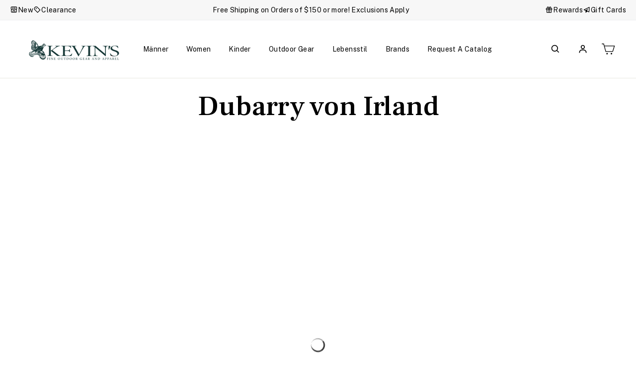

--- FILE ---
content_type: text/html; charset=utf-8
request_url: https://kevinscatalog.com/de-ae/collections/dubarry
body_size: 98880
content:
<!doctype html>
<html class="no-js" lang="de" dir="ltr">
<head>
<!-- Start of Shoplift scripts -->
<!-- 2025-04-10T06:30:08.4559015Z -->
<style>.shoplift-hide { opacity: 0 !important; }</style>
<style id="sl-preview-bar-hide">#preview-bar-iframe, #PBarNextFrameWrapper { display: none !important; }</style>
<script type="text/javascript">(function(rootPath, template, themeRole, themeId, isThemePreview){ /* Generated on 2026-01-22T10:19:31.0547967Z */var gt=Object.defineProperty;var mt=(R,x,V)=>x in R?gt(R,x,{enumerable:!0,configurable:!0,writable:!0,value:V}):R[x]=V;var w=(R,x,V)=>mt(R,typeof x!="symbol"?x+"":x,V);(function(){"use strict";var R=document.createElement("style");R.textContent=`#shoplift-preview-control{position:fixed;max-width:332px;height:56px;background-color:#141414;z-index:9999;bottom:20px;display:flex;border-radius:8px;box-shadow:13px 22px 7px #0000,9px 14px 7px #00000003,5px 8px 6px #0000000d,2px 4px 4px #00000017,1px 1px 2px #0000001a,0 0 #0000001a;align-items:center;margin:0 auto;left:16px;right:16px;opacity:0;transform:translateY(20px);visibility:hidden;transition:opacity .4s ease-in-out,transform .4s ease-in-out,visibility 0s .4s}#shoplift-preview-control.visible{opacity:1;transform:translateY(0);visibility:visible;transition:opacity .4s ease-in-out,transform .4s ease-in-out,visibility 0s 0s}#shoplift-preview-control *{font-family:Inter,sans-serif;color:#fff;box-sizing:border-box;font-size:16px}#shoplift-preview-variant-title{font-weight:400;line-height:140%;font-size:16px;text-align:start;letter-spacing:-.16px;flex-grow:1;text-wrap:nowrap;overflow:hidden;text-overflow:ellipsis}#shoplift-preview-variant-selector{position:relative;display:block;padding:6px 0;height:100%;min-width:0;flex:1 1 auto}#shoplift-preview-variant-menu-trigger{border:none;cursor:pointer;width:100%;background-color:transparent;padding:0 16px;border-left:1px solid #333;border-right:1px solid #333;height:100%;display:flex;align-items:center;justify-content:start;gap:8px}#shoplift-preview-variant-selector .menu-variant-label{width:24px;height:24px;border-radius:50%;padding:6px;display:flex;justify-content:center;align-items:center;font-size:12px;font-style:normal;font-weight:600;line-height:100%;letter-spacing:-.12px;flex-shrink:0}#shoplift-preview-variant-selector .preview-variant-menu{position:absolute;bottom:110%;transform:translate3d(0,20px,0);visibility:hidden;pointer-events:none;opacity:0;cursor:pointer;background-color:#141414;border:1px solid #141414;border-radius:6px;width:100%;max-height:156px;overflow-y:auto;box-shadow:0 8px 16px #0003;z-index:1;transition:opacity .3s ease-in-out,transform .3s ease-in-out,visibility 0s .3s}#shoplift-preview-variant-selector .preview-variant-menu.preview-variant-menu__visible{visibility:visible;pointer-events:auto;opacity:100;transform:translateZ(0);transition:opacity .3s ease-in-out,transform .3s ease-in-out,visibility 0s 0s}@media screen and (max-width: 400px){#shoplift-preview-variant-selector .preview-variant-menu{position:fixed;left:0;right:0;width:auto;bottom:110%}}#shoplift-preview-variant-selector .preview-variant-menu .preview-variant-menu--item{padding:12px 16px;display:flex;overflow:hidden}#shoplift-preview-variant-selector .preview-variant-menu .preview-variant-menu--item .menu-variant-label{margin-right:6px}#shoplift-preview-variant-selector .preview-variant-menu .preview-variant-menu--item span{overflow:hidden;text-overflow:ellipsis;text-wrap:nowrap;white-space:nowrap;color:#f6f6f6;font-size:14px;font-style:normal;font-weight:500}#shoplift-preview-variant-selector .preview-variant-menu .preview-variant-menu--item:hover{background-color:#545454}#shoplift-preview-variant-selector .preview-variant-menu .preview-variant-menu--item:last-of-type{border-bottom-left-radius:6px;border-bottom-right-radius:6px}#shoplift-preview-variant-selector .preview-variant-menu .preview-variant-menu--item:first-of-type{border-top-left-radius:6px;border-top-right-radius:6px}#shoplift-preview-control div:has(#shoplift-exit-preview-button){padding:0 16px}#shoplift-exit-preview-button{padding:6px 8px;font-weight:500;line-height:75%;border-radius:4px;background-color:transparent;border:none;text-decoration:none}#shoplift-exit-preview-button:hover{cursor:pointer;background-color:#333}`,document.head.appendChild(R);var x=" daum[ /]| deusu/| yadirectfetcher|(?:^|[^g])news(?!sapphire)|(?<! (?:channel/|google/))google(?!(app|/google| pixel))|(?<! cu)bots?(?:\\b|_)|(?<!(?: ya| yandex|^job|inapp;) ?)search|(?<!(?:lib))http|(?<![hg]m)score|@[a-z][\\w-]+\\.|\\(\\)|\\.com|\\b\\d{13}\\b|^<|^[\\w \\.\\-\\(?:\\):]+(?:/v?\\d+(?:\\.\\d+)?(?:\\.\\d{1,10})*?)?(?:,|$)|^[^ ]{50,}$|^\\d+\\b|^\\w+/[\\w\\(\\)]*$|^active|^ad muncher|^amaya|^avsdevicesdk/|^biglotron|^bot|^bw/|^clamav[ /]|^client/|^cobweb/|^custom|^ddg[_-]android|^discourse|^dispatch/\\d|^downcast/|^duckduckgo|^facebook|^getright/|^gozilla/|^hobbit|^hotzonu|^hwcdn/|^jeode/|^jetty/|^jigsaw|^microsoft bits|^movabletype|^mozilla/\\d\\.\\d \\(compatible;?\\)$|^mozilla/\\d\\.\\d \\w*$|^navermailapp|^netsurf|^offline|^owler|^postman|^python|^rank|^read|^reed|^rest|^rss|^snapchat|^space bison|^svn|^swcd |^taringa|^thumbor/|^track|^valid|^w3c|^webbandit/|^webcopier|^wget|^whatsapp|^wordpress|^xenu link sleuth|^yahoo|^yandex|^zdm/\\d|^zoom marketplace/|^{{.*}}$|admin|analyzer|archive|ask jeeves/teoma|bit\\.ly/|bluecoat drtr|browsex|burpcollaborator|capture|catch|check|chrome-lighthouse|chromeframe|classifier|clean|cloud|crawl|cypress/|dareboost|datanyze|dejaclick|detect|dmbrowser|download|evc-batch/|feed|firephp|gomezagent|headless|httrack|hubspot marketing grader|hydra|ibisbrowser|images|insight|inspect|iplabel|ips-agent|java(?!;)|library|mail\\.ru/|manager|measure|neustar wpm|node|nutch|offbyone|optimize|pageburst|pagespeed|parser|perl|phantomjs|pingdom|powermarks|preview|proxy|ptst[ /]\\d|reputation|resolver|retriever|rexx;|rigor|rss\\b|scan|scrape|server|sogou|sparkler/|speedcurve|spider|splash|statuscake|synapse|synthetic|tools|torrent|trace|transcoder|url|virtuoso|wappalyzer|watch|webglance|webkit2png|whatcms/|zgrab",V=/bot|spider|crawl|http|lighthouse/i,D;function W(){if(D instanceof RegExp)return D;try{D=new RegExp(x,"i")}catch{D=V}return D}function J(c){return!!c&&W().test(c)}class M{constructor(){w(this,"timestamp");this.timestamp=new Date}}class Y extends M{constructor(e,i,s){super();w(this,"type");w(this,"testId");w(this,"hypothesisId");this.type=3,this.testId=e,this.hypothesisId=i,this.timestamp=s}}class Z extends M{constructor(e){super();w(this,"type");w(this,"path");this.type=4,this.path=e}}class Q extends M{constructor(e){super();w(this,"type");w(this,"cart");this.type=5,this.cart=e}}class N extends Error{constructor(){super();w(this,"isBot");this.isBot=!0}}function X(c,t,e){for(const i of t.selectors){const s=c.querySelectorAll(i.cssSelector);for(let r=0;r<s.length;r++)e(t.testId,t.hypothesisId)}q(c,t,(i,s,r,n,o)=>o(s,r),e)}function L(c,t,e){for(const i of t.selectors)U(c,t.testId,t.hypothesisId,i,e??(()=>{}));q(c,t,U,e??(()=>{}))}function F(c){return c.urlPatterns.reduce((t,e)=>{switch(e.operator){case"contains":return t+`.*${e}.*`;case"endsWith":return t+`.*${e}`;case"startsWith":return t+`${e}.*`}},"")}function q(c,t,e,i){new MutationObserver(()=>{for(const r of t.selectors)e(c,t.testId,t.hypothesisId,r,i)}).observe(c.documentElement,{childList:!0,subtree:!0})}function U(c,t,e,i,s){const r=c.querySelectorAll(i.cssSelector);for(let n=0;n<r.length;n++){let o=r.item(n);if(o instanceof HTMLElement&&o.dataset.shoplift!==""){o.dataset.shoplift="";for(const a of i.actions.sort(at))o=tt(c,i.cssSelector,o,a)}}return r.length>0&&s?(s(t,e),!0):!1}function tt(c,t,e,i){switch(i.type){case"innerHtml":e.innerHTML=i.value;break;case"attribute":et(e,i.scope,i.value);break;case"css":it(c,t,i.value);break;case"js":st(c,e,i);break;case"copy":return rt(e);case"remove":ot(e);break;case"move":nt(e,parseInt(i.value));break}return e}function et(c,t,e){c.setAttribute(t,e)}function it(c,t,e){var s;const i=c.createElement("style");i.innerHTML=`${t} { ${e} }`,(s=c.getElementsByTagName("head")[0])==null||s.appendChild(i)}function st(c,t,e){Function("document","element",`"use strict"; ${e.value}`)(c,t)}function rt(c){const t=c.cloneNode(!0);if(!c.parentNode)throw"Can't copy node outside of DOM";return c.parentNode.insertBefore(t,c.nextSibling),t}function ot(c){c.remove()}function nt(c,t){if(t===0)return;const e=Array.prototype.slice.call(c.parentElement.children).indexOf(c),i=Math.min(Math.max(e+t,0),c.parentElement.children.length-1);c.parentElement.children.item(i).insertAdjacentElement(t>0?"afterend":"beforebegin",c)}function at(c,t){return z(c)-z(t)}function z(c){return c.type==="copy"||c.type==="remove"?0:1}var k=(c=>(c[c.Template=0]="Template",c[c.Theme=1]="Theme",c[c.UrlRedirect=2]="UrlRedirect",c[c.Script=3]="Script",c[c.Dom=4]="Dom",c[c.Price=5]="Price",c))(k||{});const lt="data:image/svg+xml,%3csvg%20width='12'%20height='12'%20viewBox='0%200%2012%2012'%20fill='none'%20xmlns='http://www.w3.org/2000/svg'%3e%3cpath%20d='M9.96001%207.90004C9.86501%207.90004%209.77001%207.86504%209.69501%207.79004L6.43501%204.53004C6.19501%204.29004%205.80501%204.29004%205.56501%204.53004L2.30501%207.79004C2.16001%207.93504%201.92001%207.93504%201.77501%207.79004C1.63001%207.64504%201.63001%207.40504%201.77501%207.26004L5.03501%204.00004C5.56501%203.47004%206.43001%203.47004%206.96501%204.00004L10.225%207.26004C10.37%207.40504%2010.37%207.64504%2010.225%207.79004C10.15%207.86004%2010.055%207.90004%209.96001%207.90004Z'%20fill='white'/%3e%3c/svg%3e",ct="data:image/svg+xml,%3csvg%20width='14'%20height='24'%20viewBox='0%200%2014%2024'%20fill='none'%20xmlns='http://www.w3.org/2000/svg'%3e%3cpath%20d='M12.3976%2014.5255C12.2833%2013.8788%2012.0498%2013.3024%2011.6952%2012.7961C11.3416%2012.2898%2010.9209%2011.8353%2010.4353%2011.4317C9.94868%2011.0291%209.43546%2010.6488%208.89565%2010.292C8.48487%2010.049%208.09577%209.78565%207.72637%209.50402C7.35697%209.2224%207.08016%208.89503%206.89694%208.51987C6.71273%208.14471%206.67826%207.69533%206.79055%207.1697C6.86345%206.83216%206.97476%206.54647%207.12351%206.31162C7.27324%206.07778%207.47124%205.89986%207.7175%205.77684C7.96377%205.65483%208.21989%205.59383%208.48389%205.59383C8.88087%205.59383%209.17639%205.7016%209.3734%205.91714C9.56943%206.13268%209.68271%206.42345%209.71424%206.78946C9.74576%207.15547%209.72015%207.55401%209.63839%207.98509C9.55663%208.41617%209.43645%208.84724%209.27687%209.27934L13.5127%208.80149C13.9638%207.52656%2014.1017%206.42447%2013.9264%205.49725C13.751%204.56901%2013.2664%203.85122%2012.4724%203.34491C12.239%203.19648%2011.9779%203.07041%2011.6893%202.96569L12.0026%201.50979L9.86397%200L7.3875%201.50979L7.11169%202.78878C6.65166%202.8874%206.21724%203.01957%205.8114%203.19038C4.85292%203.594%204.06684%204.15115%203.45117%204.86385C2.83452%205.57655%202.42571%206.40108%202.22378%207.33847C2.06616%208.06947%202.04942%208.70796%202.17551%209.25087C2.30061%209.7948%202.52028%2010.2828%202.8355%2010.7139C3.14974%2011.145%203.51816%2011.5344%203.93977%2011.881C4.36039%2012.2288%204.782%2012.5521%205.20164%2012.851C5.68334%2013.1702%206.13844%2013.5169%206.56497%2013.8921C6.99052%2014.2672%207.31954%2014.7125%207.55004%2015.228C7.78055%2015.7445%207.81502%2016.3769%207.65347%2017.1262C7.56482%2017.5389%207.43676%2017.8765%207.27028%2018.1388C7.10381%2018.4011%206.89596%2018.5983%206.64772%2018.7295C6.3985%2018.8606%206.12071%2018.9267%205.8114%2018.9267C5.21641%2018.9267%204.79776%2018.6034%204.62833%2018.1632C4.4589%2017.7229%204.47367%2017.2583%204.60075%2016.5639C4.72782%2015.8705%205.05092%2015.1395%205.37107%2014.3699H1.17665C1.17665%2014.3699%200.207341%2016.1115%200.0310135%2017.6762C-0.0655232%2018.5302%200.0635208%2019.2653%200.41519%2019.8844C0.76686%2020.5036%201.33032%2020.9814%202.10655%2021.319C2.39222%2021.443%202.7104%2021.5447%203.05813%2021.623L2.54589%2024H7.17473L7.7047%2021.5386C8.08493%2021.442%208.43857%2021.3231%208.76562%2021.1787C9.73985%2020.7476%2010.52%2020.1427%2011.1071%2019.3649C11.6932%2018.5871%2012.0873%2017.7291%2012.2892%2016.7917C12.4744%2015.9295%2012.5099%2015.1741%2012.3966%2014.5275L12.3976%2014.5255Z'%20fill='white'/%3e%3c/svg%3e";async function dt(c){let t=c.replace(/-/g,"+").replace(/_/g,"/");for(;t.length%4;)t+="=";const e=atob(t),i=Uint8Array.from(e,n=>n.charCodeAt(0)),s=new Blob([i]).stream().pipeThrough(new DecompressionStream("gzip")),r=await new Response(s).text();return JSON.parse(r)}function O(c,t){return typeof t=="string"&&/\d{4}-\d{2}-\d{2}T\d{2}:\d{2}:\d{2}.\d+(?:Z|[+-]\d+)/.test(t)?new Date(t):t}function H(c,t){return t}function E(c,t=!1,e=!1,i=","){const s=c/100;if(e){const n=Math.round(s).toLocaleString("en-US");return i!==","?n.replace(/,/g,i):n}else{const r=t?",":".",n=s.toFixed(2).split("."),o=parseInt(n[0],10),a=n[1]??"00",l=o.toLocaleString("en-US");return i!==","?`${l.replace(/,/g,i)}${r}${a}`:t?`${l.replace(/,/g,".")}${r}${a}`:`${l}${r}${a}`}}function $(c,t,e,i){const s=t.replace("{{amount}}",E(c,!1,!1)).replace("{{amount_no_decimals}}",E(c,!1,!0)).replace("{{amount_with_comma_separator}}",E(c,!0,!1)).replace("{{amount_no_decimals_with_comma_separator}}",E(c,!0,!0)).replace("{{amount_with_space_separator}}",E(c,!1,!1," ")).replace("{{amount_no_decimals_with_space_separator}}",E(c,!1,!0," ")).replace("{{amount_with_apostrophe_separator}}",E(c,!1,!1,"'")).replace("{{amount_no_decimals_with_apostrophe_separator}}",E(c,!1,!0,"'")).replace("{{amount_with_period_and_space_separator}}",E(c,!1,!1,". ")).replace("{{amount_no_decimals_with_period_and_space_separator}}",E(c,!1,!0,". "));return i?`${s} ${e}`:s}function B(c){return c.replace(/[^\d.,\s-]/g,"").trim()}function ht(c){const t=new Map;for(const[e,i,s]of c.v)t.set(e,{priceInCents:i,compareAtPriceInCents:s});return t}function pt(c,t,e,i){const{priceInCents:s,compareAtPriceInCents:r}=e,{mf:n,c:o,cce:a}=i;if(c.getAttribute("data-sl-attribute-p")===t)c.innerHTML=$(s,n,o,a);else if(c.getAttribute("data-sl-attribute-cap")===t)r<=0||r<=s?c.remove():c.innerHTML=$(r,n,o,a);else if(c.getAttribute("data-sl-attribute-discount")===t&&!(r<=0||r<=s)){const h=Math.round((r-s)/r*100),u=B($(r-s,n,o,!1)),p=c.getAttribute("data-sl-format")||"percent";p==="percent"?c.textContent=`-${h}%`:p==="amount"?c.textContent=`-${u}`:p==="both"&&(c.textContent=`-${h}% (-${u})`)}}function ut(c){const t=[],e={id:"url-pattern",operator:"contains",value:"/"};for(const[i,s,r]of c.v){t.push({id:`p-${i}`,cssSelector:`[data-sl-attribute-p="${i}"]`,urlPatterns:[e],actions:[{id:`p-action-${i}`,type:"innerHtml",scope:"price",value:$(s,c.mf,c.c,c.cce)}]});const n=r<=0||r<=s;if(t.push({id:`cap-${i}`,cssSelector:`[data-sl-attribute-cap="${i}"]`,urlPatterns:[e],actions:[{id:`cap-action-${i}`,type:n?"remove":"innerHtml",scope:"compare-at-price",value:n?"":$(r,c.mf,c.c,c.cce)}]}),!n&&r>s){const o=Math.round((r-s)/r*100),a=B($(r-s,c.mf,c.c,!1));t.push({id:`d-${i}`,cssSelector:`[data-sl-attribute-discount="${i}"]`,urlPatterns:[e],actions:[{id:`d-action-${i}`,type:"js",scope:null,value:`(function(doc, el) {              var format = el.getAttribute('data-sl-format') || 'percent';              if (format === 'percent') {                el.textContent = '-${o}%';              } else if (format === 'amount') {                el.textContent = '-${a}';              } else if (format === 'both') {                el.textContent = '-${o}% (-${a})';              }            })`}]})}}return t}let G=!1;class ft{constructor(t,e,i,s,r,n,o,a,l,h,u){w(this,"DATA_SL_ATTRIBUTE_P","data-sl-attribute-p");w(this,"DATA_SL_TEST_ID","data-sl-test-id");w(this,"VIEWPORT_TRACK_THRESHOLD",.5);w(this,"temporarySessionKey","Shoplift_Session");w(this,"essentialSessionKey","Shoplift_Essential");w(this,"analyticsSessionKey","Shoplift_Analytics");w(this,"priceSelectorsSessionKey","Shoplift_PriceSelectors");w(this,"legacySessionKey");w(this,"cssHideClass");w(this,"testConfigs");w(this,"inactiveTestConfigs");w(this,"testsFilteredByAudience");w(this,"sendPageView");w(this,"shopliftDebug");w(this,"gaConfig");w(this,"getCountryTimeout");w(this,"state");w(this,"shopifyAnalyticsId");w(this,"cookie",document.cookie);w(this,"isSyncing",!1);w(this,"isSyncingGA",!1);w(this,"fetch");w(this,"localStorageSet");w(this,"localStorageGet");w(this,"sessionStorageSet",window.sessionStorage.setItem.bind(window.sessionStorage));w(this,"sessionStorageGet",window.sessionStorage.getItem.bind(window.sessionStorage));w(this,"urlParams",new URLSearchParams(window.location.search));w(this,"device");w(this,"logHistory");w(this,"activeViewportObservers",new Map);w(this,"_priceTestProductIds",null);this.shop=t,this.host=e,this.eventHost=i,this.disableReferrerOverride=a,this.logHistory=[],this.legacySessionKey=`SHOPLIFT_SESSION_${this.shop}`,this.cssHideClass=s?"shoplift-hide":"",this.testConfigs=h.map(d=>({...d,startAt:new Date(d.startAt),statusHistory:d.statusHistory.map(v=>({...v,createdAt:new Date(v.createdAt)}))})),this.inactiveTestConfigs=u,this.sendPageView=!!r,this.shopliftDebug=n===!0,this.gaConfig=o!=={"sendEvents":false,"mode":"gtag"}?o:{sendEvents:!1},this.fetch=window.fetch.bind(window),this.localStorageSet=window.localStorage.setItem.bind(window.localStorage),this.localStorageGet=window.localStorage.getItem.bind(window.localStorage);const p=this.getDeviceType();this.device=p!=="tablet"?p:"mobile",this.state=this.loadState(),this.shopifyAnalyticsId=this.getShopifyAnalyticsId(),this.testsFilteredByAudience=h.filter(d=>d.status=="active"),this.getCountryTimeout=l===1000?1e3:l,this.log("State Loaded",JSON.stringify(this.state))}deriveCategoryFromExistingTests(){if(!this.state.temporary.testCategory&&this.state.essential.visitorTests.length>0){const t=this.state.essential.visitorTests.some(e=>{if(!e.hypothesisId)return!1;const i=this.getHypothesis(e.hypothesisId);return i&&["theme","basicScript","price"].includes(i.type)});this.state.temporary.testCategory=t?"global":"conditional",this.persistTemporaryState(),this.log("Derived test category from existing visitorTests: %s",this.state.temporary.testCategory)}}async init(){var t;try{if(this.log("Shoplift script initializing"),window.Shopify&&window.Shopify.designMode){this.log("Skipping script for design mode");return}if(window.location.href.includes("slScreenshot=true")){this.log("Skipping script for screenshot");return}if(window.location.hostname.endsWith(".edgemesh.com")){this.log("Skipping script for preview");return}if(window.location.href.includes("isShopliftMerchant")){const i=this.urlParams.get("isShopliftMerchant")==="true";this.log("Setting merchant session to %s",i),this.state.temporary.isMerchant=i,this.persistTemporaryState()}if(this.state.temporary.isMerchant){this.log("Setting up preview for merchant"),typeof window.shoplift!="object"&&this.setShopliftStub(),this.state.temporary.previewConfig||this.hidePage(),await this.initPreview(),(t=document.querySelector("#sl-preview-bar-hide"))==null||t.remove();return}if(this.state.temporary.previewConfig=void 0,J(navigator.userAgent))return;if(navigator.userAgent.includes("Chrome/118")){this.log("Random: %o",[Math.random(),Math.random(),Math.random()]);const i=await this.makeRequest({url:`${this.eventHost}/api/v0/events/ip`,method:"get"}).then(s=>s==null?void 0:s.json());this.log(`IP: ${i}`),this.makeRequest({url:`${this.eventHost}/api/v0/logs`,method:"post",data:JSON.stringify(this.debugState(),H)}).catch()}if(this.shopifyAnalyticsId=this.getShopifyAnalyticsId(),this.monitorConsentChange(),this.checkForThemePreview())return;if(!this.disableReferrerOverride&&this.state.temporary.originalReferrer!=null){this.log(`Overriding referrer from '${document.referrer}' to '${this.state.temporary.originalReferrer}'`);const i=this.state.temporary.originalReferrer;delete this.state.temporary.originalReferrer,this.persistTemporaryState(),Object.defineProperty(document,"referrer",{get:()=>i,enumerable:!0,configurable:!0})}if(await this.refreshVisitor(this.shopifyAnalyticsId),await this.handleVisitorTest()){this.log("Redirecting for visitor test");return}this.setShoplift(),this.showPage(),this.ensureCartAttributesForExistingPriceTests(!1),await this.finalize(),console.log("SHOPLIFT SCRIPT INITIALIZED!")}catch(e){if(e instanceof N)return;throw e}finally{typeof window.shoplift!="object"&&this.setShopliftStub()}}getVariantColor(t){switch(t){case"a":return{text:"#141414",bg:"#E2E2E2"};case"b":return{text:"rgba(255, 255, 255, 1)",bg:"rgba(37, 99, 235, 1)"}}}getDefaultVariantTitle(t){return t.title?t.title:t.type==="price"?t.isControl?"Original prices":"Variant prices":t.isControl?"Original":"Untitled variant "+t.label.toUpperCase()}async initPreview(){const t=this.urlParams.get("previewConfig");if(t){this.state.temporary.previewConfig=void 0,this.log("Setting up the preview"),this.log("Found preview config, writing to temporary state");const e=await dt(t);if(this.state.temporary.previewConfig=e,this.state.temporary.previewConfig.testTypeCategory===k.Price){this.hidePage(!0);const s=this.state.temporary.previewConfig;let r=`${this.host}/api/dom-selectors/${s.storeId}/${s.testId}/${s.isDraft||!1}`;s.shopifyProductId&&(r+=`?productId=${s.shopifyProductId}`);const n=await this.makeJsonRequest({method:"get",url:r}).catch(o=>(this.log("Error getting domSelectors",o),null));s.variants.forEach(o=>{var a;return o.domSelectors=(a=n[o.id])==null?void 0:a.domSelectors})}this.persistTemporaryState();const i=new URL(window.location.toString());i.searchParams.delete("previewConfig"),this.queueRedirect(i)}else if(this.state.temporary.previewConfig){this.showPage();const e=this.state.temporary.previewConfig;e.testTypeCategory===k.Template&&this.handleTemplatePreview(e)&&this.initPreviewControls(e),e.testTypeCategory===k.UrlRedirect&&this.handleUrlPreview(e)&&this.initPreviewControls(e),e.testTypeCategory===k.Script&&this.handleScriptPreview(e)&&this.initPreviewControls(e),e.testTypeCategory===k.Price&&await this.handlePricePreview(e)&&this.initPreviewControls(e)}}initPreviewControls(t){document.addEventListener("DOMContentLoaded",()=>{const e=t.variants.find(v=>v.id===t.currentVariant),i=(e==null?void 0:e.label)||"a",s=t.variants,r=document.createElement("div");r.id="shoplift-preview-control";const n=document.createElement("div"),o=document.createElement("img");o.src=ct,o.height=24,o.width=14,n.style.padding="0 16px",n.style.lineHeight="100%",n.appendChild(o),r.appendChild(n);const a=document.createElement("div");a.id="shoplift-preview-variant-selector";const l=document.createElement("button");l.id="shoplift-preview-variant-menu-trigger";const h=document.createElement("div");h.className="menu-variant-label",h.style.backgroundColor=this.getVariantColor(i).bg,h.style.color=this.getVariantColor(i).text,h.innerText=i.toUpperCase(),l.appendChild(h);const u=document.createElement("span");if(u.id="shoplift-preview-variant-title",u.innerText=e?this.getDefaultVariantTitle(e):"Untitled variant "+i.toUpperCase(),l.appendChild(u),s.length>1){const v=document.createElement("img");v.src=lt,v.width=12,v.height=12,v.style.height="12px",v.style.width="12px",l.appendChild(v);const T=document.createElement("div");T.className="preview-variant-menu";for(const m of t.variants.filter(C=>C.id!==t.currentVariant)){const C=document.createElement("div");C.className="preview-variant-menu--item";const A=document.createElement("div");A.className="menu-variant-label",A.style.backgroundColor=this.getVariantColor(m.label).bg,A.style.color=this.getVariantColor(m.label).text,A.style.flexShrink="0",A.innerText=m.label.toUpperCase(),C.appendChild(A);const y=document.createElement("span");y.innerText=this.getDefaultVariantTitle(m),C.appendChild(y),C.addEventListener("click",()=>{this.pickVariant(m.id)}),T.appendChild(C)}a.appendChild(T),l.addEventListener("click",()=>{T.className!=="preview-variant-menu preview-variant-menu__visible"?T.classList.add("preview-variant-menu__visible"):T.classList.remove("preview-variant-menu__visible")}),document.addEventListener("click",m=>{m.target instanceof Element&&!l.contains(m.target)&&T.className==="preview-variant-menu preview-variant-menu__visible"&&T.classList.remove("preview-variant-menu__visible")})}else l.style.pointerEvents="none",h.style.margin="0";a.appendChild(l),r.appendChild(a);const p=document.createElement("div"),d=document.createElement("button");d.id="shoplift-exit-preview-button",d.innerText="Exit",p.appendChild(d),d.addEventListener("click",()=>{this.exitPreview()}),r.appendChild(p),document.body.appendChild(r),requestAnimationFrame(()=>{r.classList.add("visible")})}),this.ensureCartAttributesForExistingPriceTests(!0)}pickVariant(t){var e,i,s,r;if(this.state.temporary.previewConfig){const n=this.state.temporary.previewConfig,o=new URL(window.location.toString());if(n.testTypeCategory===k.UrlRedirect){const a=(e=n.variants.find(l=>l.id===n.currentVariant))==null?void 0:e.redirectUrl;if(o.pathname===a){const l=(i=n.variants.find(h=>h.id===t))==null?void 0:i.redirectUrl;l&&(o.pathname=l)}}if(n.testTypeCategory===k.Template){const a=(s=n.variants.find(l=>l.id===n.currentVariant))==null?void 0:s.pathName;if(a&&o.pathname===a){const l=(r=n.variants.find(h=>h.id===t))==null?void 0:r.pathName;l&&l!==a&&(o.pathname=l)}}n.currentVariant=t,this.persistTemporaryState(),this.queueRedirect(o)}}exitPreview(){var e,i,s,r;const t=new URL(window.location.toString());if(((e=this.state.temporary.previewConfig)==null?void 0:e.testTypeCategory)===k.Template&&t.searchParams.delete("view"),((i=this.state.temporary.previewConfig)==null?void 0:i.testTypeCategory)===k.Script&&t.searchParams.delete("slVariant"),((s=this.state.temporary.previewConfig)==null?void 0:s.testTypeCategory)===k.UrlRedirect){const o=this.state.temporary.previewConfig.variants.filter(l=>!l.isControl&&l.redirectUrl!==null).map(l=>l.redirectUrl),a=(r=this.state.temporary.previewConfig.variants.find(l=>l.label==="a"))==null?void 0:r.redirectUrl;o.includes(t.pathname)&&a&&(t.pathname=a)}this.state.temporary.previewConfig=void 0,this.persistTemporaryState(),this.hidePage(),this.queueRedirect(t)}handleTemplatePreview(t){const e=t.currentVariant,i=t.variants.find(a=>a.id===e);if(!i)return!1;const s=t.variants.find(a=>a.isControl);if(!s)return!1;this.log("Setting up template preview for type",s.type);const r=new URL(window.location.toString()),n=r.searchParams.get("view"),o=i.type===s.type;return!o&&!i.isControl&&template.suffix===s.affix&&this.typeFromTemplate()===s.type&&i.pathName!==null?(this.log("Hit control template type, redirecting to the variant url"),this.hidePage(),r.pathname=i.pathName,this.queueRedirect(r),!0):(!i.isControl&&this.typeFromTemplate()==i.type&&template.suffix===s.affix&&o&&n!==(i.affix||"__DEFAULT__")&&(this.log("Template type and affix match control, updating the view param"),r.searchParams.delete("view"),this.log("Setting the new viewParam to",i.affix||"__DEFAULT__"),this.hidePage(),r.searchParams.set("view",i.affix||"__DEFAULT__"),this.queueRedirect(r)),n!==null&&n!==i.affix&&(r.searchParams.delete("view"),this.hidePage(),this.queueRedirect(r)),!0)}handleUrlPreview(t){var n;const e=t.currentVariant,i=t.variants.find(o=>o.id===e),s=(n=t.variants.find(o=>o.isControl))==null?void 0:n.redirectUrl;if(!i)return!1;this.log("Setting up URL redirect preview");const r=new URL(window.location.toString());return r.pathname===s&&!i.isControl&&i.redirectUrl!==null&&(this.log("Url matches control, redirecting"),this.hidePage(),r.pathname=i.redirectUrl,this.queueRedirect(r)),!0}handleScriptPreview(t){const e=t.currentVariant,i=t.variants.find(n=>n.id===e);if(!i)return!1;this.log("Setting up script preview");const s=new URL(window.location.toString());return s.searchParams.get("slVariant")!==i.id&&(this.log("current id doesn't match the variant, redirecting"),s.searchParams.delete("slVariant"),this.log("Setting the new slVariantParam"),this.hidePage(),s.searchParams.set("slVariant",i.id),this.queueRedirect(s)),!0}async handlePricePreview(t){const e=t.currentVariant,i=t.variants.find(s=>s.id===e);return i?(this.log("Setting up price preview"),i.domSelectors&&i.domSelectors.length>0&&(L(document,{testId:t.testId,hypothesisId:i.id,selectors:i.domSelectors}),this.ensureCartAttributesForExistingPriceTests(!0)),!0):!1}async finalize(){const t=await this.getCartState();t!==null&&this.queueCartUpdate(t),this.pruneStateAndSave(),await this.syncAllEvents()}setShoplift(){this.log("Setting up public API");const e=this.urlParams.get("slVariant")==="true",i=e?null:this.urlParams.get("slVariant");window.shoplift={isHypothesisActive:async s=>{if(this.log("Script checking variant for hypothesis '%s'",s),e)return this.log("Forcing variant for hypothesis '%s'",s),!0;if(i!==null)return this.log("Forcing hypothesis '%s'",i),s===i;const r=this.testConfigs.find(o=>o.hypotheses.some(a=>a.id===s));if(!r)return this.log("No test found for hypothesis '%s'",s),!1;const n=this.state.essential.visitorTests.find(o=>o.testId===r.id);return n?(this.log("Active visitor test found",s),n.hypothesisId===s):(await this.manuallySplitVisitor(r),this.testConfigs.some(o=>o.hypotheses.some(a=>a.id===s&&this.state.essential.visitorTests.some(l=>l.hypothesisId===a.id))))},setAnalyticsConsent:async s=>{await this.onConsentChange(s,!0)},getVisitorData:()=>({visitor:this.state.analytics.visitor,visitorTests:this.state.essential.visitorTests.filter(s=>!s.isInvalid).map(s=>{const{shouldSendToGa:r,savedAt:n,...o}=s;return o})})}}setShopliftStub(){this.log("Setting up stubbed public API");const e=this.urlParams.get("slVariant")==="true",i=e?null:this.urlParams.get("slVariant");window.shoplift={isHypothesisActive:s=>Promise.resolve(e||s===i),setAnalyticsConsent:()=>Promise.resolve(),getVisitorData:()=>({visitor:null,visitorTests:[]})}}async manuallySplitVisitor(t){this.log("Starting manual split for test '%s'",t.id),await this.handleVisitorTest([t]),this.saveState(),this.syncAllEvents()}async handleVisitorTest(t){await this.filterTestsByAudience(this.testConfigs,this.state.analytics.visitor??this.buildBaseVisitor(),this.state.essential.visitorTests),this.deriveCategoryFromExistingTests(),this.clearStaleReservations();let e=t?t.filter(i=>this.testsFilteredByAudience.some(s=>s.id===i.id)):[...this.testsForUrl(this.testsFilteredByAudience),...this.domTestsForUrl(this.testsFilteredByAudience)];try{if(e.length===0)return this.log("No tests found"),!1;this.log("Checking for existing visitor test on page");const i=this.getCurrentVisitorHypothesis(e);if(i){this.log("Found current visitor test");const a=this.considerRedirect(i);return a&&(this.log("Redirecting for current visitor test"),this.redirect(i)),a}const s=this.getReservationForCurrentPage();if(s){this.log("Found matching reservation for current page: %s",s.testId);const a=this.getHypothesis(s.hypothesisId);if(a){a.type!=="price"&&this.realizeReservationForCriteria(s.entryCriteriaKey);const l=this.considerRedirect(a);return l&&this.redirect(a),l}}this.log("No active test relation for test page");const r=this.testsForUrl(this.inactiveTestConfigs.filter(a=>this.testIsPaused(a)&&a.hypotheses.some(l=>this.state.essential.visitorTests.some(h=>h.hypothesisId===l.id)))).map(a=>a.id);if(r.length>0)return this.log("Visitor has paused tests for test page, skipping test assignment: %o",r),!1;if(!this.state.temporary.testCategory){const a=this.testsFilteredByAudience.filter(h=>this.isGlobalEntryCriteria(this.getEntryCriteriaKey(h))),l=this.testsFilteredByAudience.filter(h=>!this.isGlobalEntryCriteria(this.getEntryCriteriaKey(h)));if(this.log("Category dice roll - global tests: %o, conditional tests: %o",a.map(h=>({id:h.id,title:h.title,criteria:this.getEntryCriteriaKey(h)})),l.map(h=>({id:h.id,title:h.title,criteria:this.getEntryCriteriaKey(h)}))),a.length>0&&l.length>0){const h=a.length,u=l.length,p=h+u,d=Math.random()*p;this.state.temporary.testCategory=d<h?"global":"conditional",this.log("Category dice roll: rolled %.2f of %d (global weight: %d, conditional weight: %d), selected '%s'",d,p,h,u,this.state.temporary.testCategory)}else a.length>0?(this.state.temporary.testCategory="global",this.log("Only global tests available, setting category to global")):(this.state.temporary.testCategory="conditional",this.log("Only conditional tests available, setting category to conditional"));this.persistTemporaryState()}const n=this.state.temporary.testCategory;if(this.log("Visitor test category: %s",n),n==="global"){const a=this.testsFilteredByAudience.filter(l=>!this.isGlobalEntryCriteria(this.getEntryCriteriaKey(l)));for(const l of a)this.markTestAsBlocked(l,"category:global");e=e.filter(l=>this.isGlobalEntryCriteria(this.getEntryCriteriaKey(l)))}else{const a=this.testsFilteredByAudience.filter(l=>this.isGlobalEntryCriteria(this.getEntryCriteriaKey(l)));for(const l of a)this.markTestAsBlocked(l,"category:conditional");e=e.filter(l=>!this.isGlobalEntryCriteria(this.getEntryCriteriaKey(l)))}if(e.length===0)return this.log("No tests remaining after category filter"),!1;this.createReservations(e);const o=this.getReservationForCurrentPage();if(o&&!o.isRealized){const a=this.getHypothesis(o.hypothesisId);if(a){a.type!=="price"&&this.realizeReservationForCriteria(o.entryCriteriaKey);const l=this.considerRedirect(a);return l&&(this.log("Redirecting for new test"),this.redirect(a)),l}}return!1}finally{this.includeInDomTests(),this.saveState()}}includeInDomTests(){this.applyControlForAudienceFilteredPriceTests();const t=this.getDomTestsForCurrentUrl(),e=this.getVisitorDomHypothesis(t);for(const i of t){this.log("Evaluating dom test '%s'",i.id);const s=i.hypotheses.some(d=>d.type==="price");if(this.state.essential.visitorTests.find(d=>d.testId===i.id&&d.isInvalid&&!d.hypothesisId)){if(this.log("Visitor is blocked from test '%s', applying control prices if price test",i.id),s){const d=i.hypotheses.find(v=>v.isControl);d!=null&&d.priceData&&(this.applyPriceTestWithMapLookup(i.id,d,[d],()=>{this.log("Control prices applied for blocked visitor, no metrics tracked")}),this.updatePriceTestHiddenInputs(i.id,"control",!1))}continue}const n=this.getReservationForTest(i.id);let o=null,a=!1;const l=e.find(d=>i.hypotheses.some(v=>d.id===v.id));if(n)o=this.getHypothesis(n.hypothesisId)??null,this.log("Using reserved hypothesis '%s' for test '%s'",n.hypothesisId,i.id);else if(l)o=l,this.log("Using existing hypothesis assignment for test '%s'",i.id);else if(s){const d=this.visitorActiveTestTypeWithReservations();d?(a=!0,this.log("Visitor already in test type '%s', treating as non-test for price test '%s'",d,i.id)):o=this.pickHypothesis(i)}else o=this.pickHypothesis(i);if(a&&s){const d=i.hypotheses.find(v=>v.isControl);d!=null&&d.priceData&&(this.log("Applying control prices for non-test visitor on price test '%s' (Map-based)",i.id),this.applyPriceTestWithMapLookup(i.id,d,[d],()=>{this.log("Control prices applied for non-test visitor, no metrics tracked")}),this.updatePriceTestHiddenInputs(i.id,"control",!1));continue}if(!o){this.log("Failed to pick hypothesis for test");continue}const h=i.bayesianRevision??4,u=o.type==="price",p=h>=5;if(u&&p){if(this.log(`Price test with Map-based lookup (v${h}): ${i.id}`),!o.priceData){this.log("No price data for hypothesis '%s', skipping",o.id);continue}const d=o.isControl?"control":"variant";this.log(`Setting up Map-based price test for ${d} (test: ${i.id})`),this.applyPriceTestWithMapLookup(i.id,o,i.hypotheses,v=>{const T=this.getReservationForTest(v);T&&!T.isRealized&&T.entryCriteriaKey?this.realizeReservationForCriteria(T.entryCriteriaKey):this.queueAddVisitorToTest(v,o),this.saveState(),this.queuePageView(window.location.pathname),this.syncAllEvents()});continue}if(u&&!p){this.log(`Price test without viewport tracking (v${h}): ${i.id}`);const d=this.getDomSelectorsForHypothesis(o);if(d.length===0)continue;L(document,{testId:i.id,hypothesisId:o.id,selectors:d},v=>{this.queueAddVisitorToTest(v,o),this.saveState(),this.queuePageView(window.location.pathname),this.syncAllEvents()});continue}if(!o.domSelectors||o.domSelectors.length===0){this.log("No selectors found, skipping hypothesis");continue}L(document,{testId:i.id,hypothesisId:o.id,selectors:o.domSelectors},d=>{this.queueAddVisitorToTest(d,o),this.saveState(),this.queuePageView(window.location.pathname),this.syncAllEvents()})}}considerRedirect(t){if(this.log("Considering redirect for hypothesis '%s'",t.id),t.isControl)return this.log("Skipping redirect for control"),!1;if(t.type==="basicScript"||t.type==="manualScript")return this.log("Skipping redirect for script test"),!1;const e=this.state.essential.visitorTests.find(n=>n.hypothesisId===t.id),i=new URL(window.location.toString()),r=new URLSearchParams(window.location.search).get("view");if(t.type==="theme"){if(!(t.themeId===themeId)){if(this.log("Theme id '%s' is not hypothesis theme ID '%s'",t.themeId,themeId),e&&e.themeId!==t.themeId&&(e.themeId===themeId||!this.isThemePreview()))this.log("On old theme, redirecting and updating local visitor"),e.themeId=t.themeId;else if(this.isThemePreview())return this.log("On non-test theme, skipping redirect"),!1;return this.log("Hiding page to redirect for theme test"),this.hidePage(),!0}return!1}else if(t.type!=="dom"&&t.type!=="price"&&t.affix!==template.suffix&&t.affix!==r||t.redirectPath&&!i.pathname.endsWith(t.redirectPath))return this.log("Hiding page to redirect for template test"),this.hidePage(),!0;return this.log("Not redirecting"),!1}redirect(t){if(this.log("Redirecting to hypothesis '%s'",t.id),t.isControl)return;const e=new URL(window.location.toString());if(e.searchParams.delete("view"),t.redirectPath){const i=RegExp("^(/w{2}-w{2})/").exec(e.pathname);if(i&&i.length>1){const s=i[1];e.pathname=`${s}${t.redirectPath}`}else e.pathname=t.redirectPath}else t.type==="theme"?(e.searchParams.set("_ab","0"),e.searchParams.set("_fd","0"),e.searchParams.set("_sc","1"),e.searchParams.set("preview_theme_id",t.themeId.toString())):t.type!=="urlRedirect"&&e.searchParams.set("view",t.affix);this.queueRedirect(e)}async refreshVisitor(t){if(t===null||!this.state.essential.isFirstLoad||!this.testConfigs.some(i=>i.visitorOption!=="all"))return;this.log("Refreshing visitor"),this.hidePage();const e=await this.getVisitor(t);e&&e.id&&this.updateLocalVisitor(e)}buildBaseVisitor(){return{shopifyAnalyticsId:this.shopifyAnalyticsId,device:this.device,country:null,...this.state.essential.initialState}}getInitialState(){const t=this.getUTMValue("utm_source")??"",e=this.getUTMValue("utm_medium")??"",i=this.getUTMValue("utm_campaign")??"",s=this.getUTMValue("utm_content")??"",r=window.document.referrer,n=this.device;return{createdAt:new Date,utmSource:t,utmMedium:e,utmCampaign:i,utmContent:s,referrer:r,device:n}}checkForThemePreview(){var t,e;return this.log("Checking for theme preview"),window.location.hostname.endsWith(".shopifypreview.com")?(this.log("on shopify preview domain"),this.clearThemeBar(!0,!1,this.state),(t=document.querySelector("#sl-preview-bar-hide"))==null||t.remove(),!1):this.isThemePreview()?this.state.essential.visitorTests.some(i=>i.isThemeTest&&i.hypothesisId!=null&&this.getHypothesis(i.hypothesisId)&&i.themeId===themeId)?(this.log("On active theme test, removing theme bar"),this.clearThemeBar(!1,!0,this.state),!1):this.state.essential.visitorTests.some(i=>i.isThemeTest&&i.hypothesisId!=null&&!this.getHypothesis(i.hypothesisId)&&i.themeId===themeId)?(this.log("Visitor is on an inactive theme test, redirecting to main theme"),this.redirectToMainTheme(),!0):this.state.essential.isFirstLoad?(this.log("No visitor found on theme preview, redirecting to main theme"),this.redirectToMainTheme(),!0):this.inactiveTestConfigs.some(i=>i.hypotheses.some(s=>s.themeId===themeId))?(this.log("Current theme is an inactive theme test, redirecting to main theme"),this.redirectToMainTheme(),!0):this.testConfigs.some(i=>i.hypotheses.some(s=>s.themeId===themeId))?(this.log("Falling back to clearing theme bar"),this.clearThemeBar(!1,!0,this.state),!1):(this.log("No tests on current theme, skipping script"),this.clearThemeBar(!0,!1,this.state),(e=document.querySelector("#sl-preview-bar-hide"))==null||e.remove(),!0):(this.log("Not on theme preview"),this.clearThemeBar(!0,!1,this.state),!1)}redirectToMainTheme(){this.hidePage();const t=new URL(window.location.toString());t.searchParams.set("preview_theme_id",""),this.queueRedirect(t)}testsForUrl(t){const e=new URL(window.location.href),i=this.typeFromTemplate();return t.filter(s=>s.hypotheses.some(r=>r.type!=="dom"&&r.type!=="price"&&(r.isControl&&r.type===i&&r.affix===template.suffix||r.type==="theme"||r.isControl&&r.type==="urlRedirect"&&r.redirectPath&&e.pathname.endsWith(r.redirectPath)||r.type==="basicScript"))&&(s.ignoreTestViewParameterEnforcement||!e.searchParams.has("view")||s.hypotheses.map(r=>r.affix).includes(e.searchParams.get("view")??"")))}domTestsForUrl(t){const e=new URL(window.location.href);return t.filter(i=>i.hypotheses.some(s=>s.type!=="dom"&&s.type!=="price"?!1:s.type==="price"&&s.priceData&&s.priceData.v.length>0?!0:s.domSelectors&&s.domSelectors.some(r=>new RegExp(F(r)).test(e.toString()))))}async filterTestsByAudience(t,e,i){const s=[];let r=e.country;!r&&t.some(n=>n.requiresCountry&&!i.some(o=>o.testId===n.id))&&(this.log("Hiding page to check geoip"),this.hidePage(),r=await this.makeJsonRequest({method:"get",url:`${this.eventHost}/api/v0/visitors/get-country`,signal:AbortSignal.timeout(this.getCountryTimeout)}).catch(n=>(this.log("Error getting country",n),null)));for(const n of t){if(this.log("Checking audience for test '%s'",n.id),this.state.essential.visitorTests.some(l=>l.testId===n.id&&l.hypothesisId==null)){console.log(`Skipping blocked test '${n.id}'`);continue}const o=this.visitorCreatedDuringTestActive(n.statusHistory);(i.some(l=>l.testId===n.id&&(n.device==="all"||n.device===e.device&&n.device===this.device))||this.isTargetAudience(n,e,o,r))&&(this.log("Visitor is in audience for test '%s'",n.id),s.push(n))}this.testsFilteredByAudience=s}isTargetAudience(t,e,i,s){const r=this.getChannel(e);return(t.device==="all"||t.device===e.device&&t.device===this.device)&&(t.visitorOption==="all"||t.visitorOption==="new"&&i||t.visitorOption==="returning"&&!i)&&(t.targetAudiences.length===0||t.targetAudiences.reduce((n,o)=>n||o.reduce((a,l)=>a&&l(e,i,r,s),!0),!1))}visitorCreatedDuringTestActive(t){let e="";for(const i of t){if(this.state.analytics.visitor!==null&&this.state.analytics.visitor.createdAt<i.createdAt||this.state.essential.initialState.createdAt<i.createdAt)break;e=i.status}return e==="active"}getDomTestsForCurrentUrl(){return this.domTestsForUrl(this.testsFilteredByAudience)}getCurrentVisitorHypothesis(t){return t.flatMap(e=>e.hypotheses).find(e=>e.type!=="dom"&&e.type!=="price"&&this.state.essential.visitorTests.some(i=>i.hypothesisId===e.id))}getVisitorDomHypothesis(t){return t.flatMap(e=>e.hypotheses).filter(e=>(e.type==="dom"||e.type==="price")&&this.state.essential.visitorTests.some(i=>i.hypothesisId===e.id))}getHypothesis(t){return this.testConfigs.filter(e=>e.hypotheses.some(i=>i.id===t)).map(e=>e.hypotheses.find(i=>i.id===t))[0]}getDomSelectorsForHypothesis(t){if(!t)return[];if(t.domSelectors&&t.domSelectors.length>0)return t.domSelectors;if(t.priceData){const e=`${this.priceSelectorsSessionKey}_${t.id}`;try{const s=sessionStorage.getItem(e);if(s){const r=JSON.parse(s);return t.domSelectors=r,this.log("Loaded %d price selectors from cache for hypothesis '%s'",r.length,t.id),r}}catch{}const i=ut(t.priceData);t.domSelectors=i;try{sessionStorage.setItem(e,JSON.stringify(i)),this.log("Generated and cached %d price selectors for hypothesis '%s'",i.length,t.id)}catch{this.log("Generated %d price selectors for hypothesis '%s' (cache unavailable)",i.length,t.id)}return i}return[]}hasThemeTest(t){return t.some(e=>e.hypotheses.some(i=>i.type==="theme"))}hasTestThatIsNotThemeTest(t){return t.some(e=>e.hypotheses.some(i=>i.type!=="theme"&&i.type!=="dom"&&i.type!=="price"))}hasThemeAndOtherTestTypes(t){return this.hasThemeTest(t)&&this.hasTestThatIsNotThemeTest(t)}testIsPaused(t){return t.status==="paused"||t.status==="incompatible"||t.status==="suspended"}visitorActiveTestType(){const t=this.state.essential.visitorTests.filter(e=>this.testConfigs.some(i=>i.hypotheses.some(s=>s.id==e.hypothesisId)));return t.length===0?null:t.some(e=>e.isThemeTest)?"theme":"templateOrUrlRedirect"}getReservationType(t){return t==="price"||this.isTemplateTestType(t)?"deferred":"immediate"}isTemplateTestType(t){return["product","collection","landing","index","cart","search","blog","article","collectionList"].includes(t)}getEntryCriteriaKey(t){const e=t.hypotheses.find(i=>i.isControl);if(!e)return`unknown:${t.id}`;switch(e.type){case"theme":return"global:theme";case"basicScript":return"global:autoApi";case"price":return"global:price";case"manualScript":return`conditional:manualApi:${t.id}`;case"urlRedirect":return`conditional:url:${e.redirectPath||"unknown"}`;default:return`conditional:template:${e.type}`}}isGlobalEntryCriteria(t){return t.startsWith("global:")}groupTestsByEntryCriteria(t){const e=new Map;for(const i of t){const s=this.getEntryCriteriaKey(i),r=e.get(s)||[];r.push(i),e.set(s,r)}return e}doesCurrentPageMatchEntryCriteria(t){if(this.isGlobalEntryCriteria(t))return!0;if(t==="conditional:manualApi")return!1;if(t.startsWith("conditional:url:")){const e=t.replace("conditional:url:","");return window.location.pathname.endsWith(e)}if(t.startsWith("conditional:template:")){const e=t.replace("conditional:template:","");return this.typeFromTemplate()===e}return!1}hasActiveReservation(){const t=this.getActiveReservations();return Object.values(t).some(e=>!e.isRealized)}getActiveReservation(){const t=this.getActiveReservations();return Object.values(t).find(e=>!e.isRealized)??null}clearStaleReservations(){const t=this.state.temporary.testReservations;if(!t)return;let e=!1;for(const[i,s]of Object.entries(t)){const r=this.testConfigs.find(o=>o.id===s.testId);if(!r){this.log("Test '%s' no longer in config, clearing reservation for criteria '%s'",s.testId,i),delete t[i],e=!0;continue}if(r.status!=="active"){this.log("Test '%s' status is '%s', clearing reservation for criteria '%s'",s.testId,r.status,i),delete t[i],e=!0;continue}this.testsFilteredByAudience.some(o=>o.id===s.testId)||(this.log("Visitor no longer passes audience for test '%s', clearing reservation for criteria '%s'",s.testId,i),delete t[i],e=!0)}e&&this.persistTemporaryState()}createReservations(t){if(this.state.temporary.testReservations||(this.state.temporary.testReservations={}),this.state.temporary.rolledEntryCriteria||(this.state.temporary.rolledEntryCriteria=[]),this.state.temporary.testCategory==="global"){this.createSingleReservation(t,"global");return}const i=t.filter(o=>this.doesCurrentPageMatchEntryCriteria(this.getEntryCriteriaKey(o))),s=t.filter(o=>!this.doesCurrentPageMatchEntryCriteria(this.getEntryCriteriaKey(o)));this.log("Conditional tests split - matching current page: %d, not matching: %d",i.length,s.length),i.length>0&&this.log("Tests matching current page (same pool): %o",i.map(o=>({id:o.id,title:o.title,criteria:this.getEntryCriteriaKey(o)})));const r="conditional:current-page";if(i.length>0&&!this.state.temporary.rolledEntryCriteria.includes(r)){this.createSingleReservation(i,r);for(const o of i){const a=this.getEntryCriteriaKey(o);this.state.temporary.rolledEntryCriteria.includes(a)||this.state.temporary.rolledEntryCriteria.push(a)}}const n=this.groupTestsByEntryCriteria(s);for(const[o,a]of n){if(this.state.temporary.rolledEntryCriteria.includes(o)){this.log("Already rolled for criteria '%s', skipping",o);continue}if(a.some(m=>this.state.essential.visitorTests.some(C=>C.testId===m.id))){this.log("Visitor already has VT for criteria '%s', skipping",o),this.state.temporary.rolledEntryCriteria.push(o);continue}const h=[...a].sort((m,C)=>m.id.localeCompare(C.id));this.log("Test dice roll for criteria '%s' - available tests: %o",o,h.map(m=>({id:m.id,title:m.title})));const u=Math.floor(Math.random()*h.length),p=h[u];this.log("Test dice roll: picked index %d of %d, selected test '%s' (%s)",u+1,a.length,p.id,p.title);const d=this.pickHypothesis(p);if(!d){this.log("No hypothesis picked for test '%s'",p.id);continue}const v=this.getReservationType(d.type),T={testId:p.id,hypothesisId:d.id,testType:d.type,reservationType:v,isThemeTest:d.type==="theme",themeId:d.themeId,createdAt:new Date,isRealized:!1,entryCriteriaKey:o};this.state.temporary.testReservations[o]=T,this.state.temporary.rolledEntryCriteria.push(o),this.log("Created %s reservation for test '%s' (criteria: %s)",v,p.id,o);for(const m of a)m.id!==p.id&&this.markTestAsBlocked(m,o)}this.persistTemporaryState()}createSingleReservation(t,e){if(this.state.temporary.rolledEntryCriteria.includes(e)){this.log("Already rolled for pool '%s', skipping",e);return}if(t.some(u=>this.state.essential.visitorTests.some(p=>p.testId===u.id&&!p.isInvalid))){this.log("Visitor already has VT for pool '%s', skipping",e),this.state.temporary.rolledEntryCriteria.push(e);return}if(t.length===0){this.log("No tests in pool '%s'",e);return}const s=[...t].sort((u,p)=>u.id.localeCompare(p.id));this.log("Test dice roll for pool '%s' - available tests: %o",e,s.map(u=>({id:u.id,title:u.title,criteria:this.getEntryCriteriaKey(u)})));const r=Math.floor(Math.random()*s.length),n=s[r];this.log("Test dice roll: picked index %d of %d, selected test '%s' (%s)",r,t.length,n.id,n.title);const o=this.pickHypothesis(n);if(!o){this.log("No hypothesis picked for test '%s'",n.id);return}const a=this.getReservationType(o.type),l=this.getEntryCriteriaKey(n),h={testId:n.id,hypothesisId:o.id,testType:o.type,reservationType:a,isThemeTest:o.type==="theme",themeId:o.themeId,createdAt:new Date,isRealized:!1,entryCriteriaKey:l};this.state.temporary.testReservations[l]=h,this.state.temporary.rolledEntryCriteria.push(e),this.log("Created %s reservation for test '%s' from pool '%s' (criteria: %s)",a,n.id,e,l);for(const u of t)u.id!==n.id&&this.markTestAsBlocked(u,`pool:${e}`);this.persistTemporaryState()}markTestAsBlocked(t,e){this.state.essential.visitorTests.some(i=>i.testId===t.id)||(this.log("Blocking visitor from test '%s' (reason: %s)",t.id,e),this.state.essential.visitorTests.push({createdAt:new Date,testId:t.id,hypothesisId:null,isThemeTest:t.hypotheses.some(i=>i.type==="theme"),shouldSendToGa:!1,isSaved:!0,isInvalid:!0,themeId:void 0}))}realizeReservationForCriteria(t){var s;const e=(s=this.state.temporary.testReservations)==null?void 0:s[t];if(!e)return this.log("No reservation found for criteria '%s'",t),!1;if(e.isRealized)return this.log("Reservation already realized for criteria '%s'",t),!1;if(this.state.essential.visitorTests.some(r=>r.testId===e.testId&&!r.isInvalid))return this.log("Visitor already assigned to test '%s'",e.testId),!1;const i=this.getHypothesis(e.hypothesisId);return i?(e.isRealized=!0,this.persistTemporaryState(),this.queueAddVisitorToTest(e.testId,i),this.saveState(),this.log("Realized reservation for test '%s' (criteria: %s)",e.testId,t),!0):(this.log("Hypothesis '%s' not found",e.hypothesisId),!1)}getActiveReservations(){return this.state.temporary.testReservations??{}}getReservationForCurrentPage(){const t=this.getActiveReservations();for(const[e,i]of Object.entries(t)){if(i.isRealized)continue;const s=this.testConfigs.find(r=>r.id===i.testId);if(!(!s||s.status!=="active")&&this.doesCurrentPageMatchEntryCriteria(e))return i}return null}getReservationForTest(t){const e=this.getActiveReservations();return Object.values(e).find(i=>i.testId===t)??null}getReservationTestType(){const t=this.getActiveReservations(),e=Object.values(t);if(e.length===0)return null;for(const i of e)if(i.isThemeTest)return"theme";for(const i of e)if(i.testType==="price")return"price";return e.some(i=>!i.isRealized)?"templateOrUrlRedirect":null}hasPriceTests(t){return t.some(e=>e.hypotheses.some(i=>i.type==="price"))}getPriceTestProductIds(){var e;if(this._priceTestProductIds)return this._priceTestProductIds;const t=new Set;for(const i of this.testConfigs)for(const s of i.hypotheses)if(s.type==="price"){for(const r of s.domSelectors||[]){const n=r.cssSelector.match(/data-sl-attribute-(?:p|cap)="(\d+)"/);n!=null&&n[1]&&t.add(n[1])}if((e=s.priceData)!=null&&e.v)for(const[r]of s.priceData.v)t.add(r)}return this._priceTestProductIds=t,this.log("Built price test product ID cache with %d products",t.size),t}isProductInAnyPriceTest(t){return this.getPriceTestProductIds().has(t)}visitorActiveTestTypeWithReservations(){const t=this.getActiveReservations();for(const r of Object.values(t)){if(r.isThemeTest)return"theme";if(r.testType==="price")return"price"}if(Object.values(t).some(r=>!r.isRealized)){if(this.state.temporary.testCategory==="global")for(const n of Object.values(t)){if(n.testType==="theme")return"theme";if(n.testType==="price")return"price";if(n.testType==="basicScript")return"theme"}return"templateOrUrlRedirect"}const i=this.state.essential.visitorTests.filter(r=>!r.isInvalid&&this.testConfigs.some(n=>n.hypotheses.some(o=>o.id===r.hypothesisId)));return i.length===0?null:i.some(r=>{const n=this.getHypothesis(r.hypothesisId);return(n==null?void 0:n.type)==="price"})?"price":i.some(r=>r.isThemeTest)?"theme":"templateOrUrlRedirect"}applyControlForAudienceFilteredPriceTests(){const t=this.testConfigs.filter(s=>s.status==="active"&&s.hypotheses.some(r=>r.type==="price"));if(t.length===0)return;const e=this.testsFilteredByAudience.filter(s=>s.hypotheses.some(r=>r.type==="price")),i=t.filter(s=>!e.some(r=>r.id===s.id));if(i.length!==0){this.log("Found %d price tests filtered by audience, applying control selectors",i.length);for(const s of i){const r=s.hypotheses.find(l=>l.isControl),n=this.getDomSelectorsForHypothesis(r);if(n.length===0){this.log("No control selectors for audience-filtered price test '%s'",s.id);continue}const o=new URL(window.location.href);n.some(l=>{try{return new RegExp(F(l)).test(o.toString())}catch{return!1}})&&(this.log("Applying control selectors for audience-filtered price test '%s'",s.id),L(document,{testId:s.id,hypothesisId:r.id,selectors:n},()=>{this.log("Control selectors applied for audience-filtered visitor, no metrics tracked")}),this.updatePriceTestHiddenInputs(s.id,"control",!1))}}}pickHypothesis(t){let e=Math.random();const i=t.hypotheses.reduce((r,n)=>r+n.visitorCount,0);return t.hypotheses.sort((r,n)=>r.isControl?n.isControl?0:-1:n.isControl?1:0).reduce((r,n)=>{if(r!==null)return r;const a=t.hypotheses.reduce((l,h)=>l&&h.visitorCount>20,!0)?n.visitorCount/i-n.trafficPercentage:0;return e<=n.trafficPercentage-a?n:(e-=n.trafficPercentage,null)},null)}typeFromTemplate(){switch(template.type){case"collection-list":return"collectionList";case"page":return"landing";case"article":case"blog":case"cart":case"collection":case"index":case"product":case"search":return template.type;default:return null}}queueRedirect(t){this.saveState(),this.disableReferrerOverride||(this.log(`Saving temporary referrer override '${document.referrer}'`),this.state.temporary.originalReferrer=document.referrer,this.persistTemporaryState()),window.setTimeout(()=>window.location.assign(t),0),window.setTimeout(()=>void this.syncAllEvents(),2e3)}async syncAllEvents(){const t=async()=>{if(this.isSyncing){window.setTimeout(()=>void(async()=>await t())(),500);return}try{this.isSyncing=!0,this.syncGAEvents(),await this.syncEvents()}finally{this.isSyncing=!1}};await t()}async syncEvents(){var i,s;if(!this.state.essential.consentApproved||!this.shopifyAnalyticsId||this.state.analytics.queue.length===0)return;const t=this.state.analytics.queue.length,e=this.state.analytics.queue.splice(0,t);this.log("Syncing %s events",t);try{const r={shop:this.shop,visitorDetails:{shopifyAnalyticsId:this.shopifyAnalyticsId,device:((i=this.state.analytics.visitor)==null?void 0:i.device)??this.device,country:((s=this.state.analytics.visitor)==null?void 0:s.country)??null,...this.state.essential.initialState},events:this.state.essential.visitorTests.filter(o=>!o.isInvalid&&!o.isSaved&&o.hypothesisId!=null).map(o=>new Y(o.testId,o.hypothesisId,o.createdAt)).concat(e)};await this.sendEvents(r);const n=await this.getVisitor(this.shopifyAnalyticsId);n!==null&&this.updateLocalVisitor(n);for(const o of this.state.essential.visitorTests.filter(a=>!a.isInvalid&&!a.isSaved))o.isSaved=!0,o.savedAt=Date.now()}catch{this.state.analytics.queue.splice(0,0,...e)}finally{this.saveState()}}syncGAEvents(){if(!this.gaConfig.sendEvents){if(G)return;G=!0,this.log("UseGtag is false — skipping GA Events");return}if(this.isSyncingGA){this.log("Already syncing GA - skipping GA events");return}const t=this.state.essential.visitorTests.filter(e=>e.shouldSendToGa);t.length!==0&&(this.isSyncingGA=!0,this.log("Syncing %s GA Events",t.length),Promise.allSettled(t.map(e=>this.sendGAEvent(e))).then(()=>this.log("All gtag events sent")).finally(()=>this.isSyncingGA=!1))}sendGAEvent(t){return new Promise(e=>{this.log("Sending GA Event for test %s, hypothesis %s",t.testId,t.hypothesisId);const i=()=>{this.log("GA acknowledged event for hypothesis %s",t.hypothesisId),t.shouldSendToGa=!1,this.persistEssentialState(),e()},s={exp_variant_string:`SL-${t.testId}-${t.hypothesisId}`};this.shopliftDebug&&Object.assign(s,{debug_mode:!0});function r(n,o,a){window.dataLayer=window.dataLayer||[],window.dataLayer.push(arguments)}this.gaConfig.mode==="gtag"?r("event","experience_impression",{...s,event_callback:i}):(window.dataLayer=window.dataLayer||[],window.dataLayer.push({event:"experience_impression",...s,eventCallback:i}))})}updateLocalVisitor(t){let e;({visitorTests:e,...this.state.analytics.visitor}=t),this.log("updateLocalVisitor - server returned %d tests: %o",e.length,e.map(s=>({testId:s.testId,hypothesisId:s.hypothesisId,isInvalid:s.isInvalid}))),this.log("updateLocalVisitor - local has %d tests: %o",this.state.essential.visitorTests.length,this.state.essential.visitorTests.map(s=>({testId:s.testId,hypothesisId:s.hypothesisId,isSaved:s.isSaved,isInvalid:s.isInvalid})));const i=5*60*1e3;for(const s of this.state.essential.visitorTests.filter(r=>r.isSaved&&(!r.savedAt||Date.now()-r.savedAt>i)&&!e.some(n=>n.testId===r.testId)))this.log("updateLocalVisitor - marking LOCAL test as INVALID (isSaved && not in server): testId=%s, hypothesisId=%s",s.testId,s.hypothesisId),s.isInvalid=!0;for(const s of e){const r=this.state.essential.visitorTests.findIndex(o=>o.testId===s.testId);if(!(r!==-1))this.log("updateLocalVisitor - ADDING server test (not found locally): testId=%s, hypothesisId=%s",s.testId,s.hypothesisId),this.state.essential.visitorTests.push(s);else{const o=this.state.essential.visitorTests.at(r);this.log("updateLocalVisitor - REPLACING local test with server test: testId=%s, local hypothesisId=%s -> server hypothesisId=%s, local isInvalid=%s -> false",s.testId,o==null?void 0:o.hypothesisId,s.hypothesisId,o==null?void 0:o.isInvalid),s.isInvalid=!1,s.shouldSendToGa=(o==null?void 0:o.shouldSendToGa)??!1,s.testType=o==null?void 0:o.testType,s.assignedTo=o==null?void 0:o.assignedTo,s.testTitle=o==null?void 0:o.testTitle,this.state.essential.visitorTests.splice(r,1,s)}}this.log("updateLocalVisitor - FINAL local tests: %o",this.state.essential.visitorTests.map(s=>({testId:s.testId,hypothesisId:s.hypothesisId,isSaved:s.isSaved,isInvalid:s.isInvalid}))),this.state.analytics.visitor.storedAt=new Date}async getVisitor(t){try{return await this.makeJsonRequest({method:"get",url:`${this.eventHost}/api/v0/visitors/by-key/${this.shop}/${t}`})}catch{return null}}async sendEvents(t){await this.makeRequest({method:"post",url:`${this.eventHost}/api/v0/events`,data:JSON.stringify(t)})}getUTMValue(t){const i=decodeURIComponent(window.location.search.substring(1)).split("&");for(let s=0;s<i.length;s++){const r=i[s].split("=");if(r[0]===t)return r[1]||null}return null}hidePage(t){this.log("Hiding page"),this.cssHideClass&&!window.document.documentElement.classList.contains(this.cssHideClass)&&(window.document.documentElement.classList.add(this.cssHideClass),t||setTimeout(this.removeAsyncHide(this.cssHideClass),2e3))}showPage(){this.cssHideClass&&this.removeAsyncHide(this.cssHideClass)()}getDeviceType(){function t(){let i=!1;return function(s){(/(android|bb\d+|meego).+mobile|avantgo|bada\/|blackberry|blazer|compal|elaine|fennec|hiptop|iemobile|ip(hone|od)|iris|kindle|lge |maemo|midp|mmp|mobile.+firefox|netfront|opera m(ob|in)i|palm( os)?|phone|p(ixi|re)\/|plucker|pocket|psp|series(4|6)0|symbian|treo|up\.(browser|link)|vodafone|wap|windows ce|xda|xiino/i.test(s)||/1207|6310|6590|3gso|4thp|50[1-6]i|770s|802s|a wa|abac|ac(er|oo|s\-)|ai(ko|rn)|al(av|ca|co)|amoi|an(ex|ny|yw)|aptu|ar(ch|go)|as(te|us)|attw|au(di|\-m|r |s )|avan|be(ck|ll|nq)|bi(lb|rd)|bl(ac|az)|br(e|v)w|bumb|bw\-(n|u)|c55\/|capi|ccwa|cdm\-|cell|chtm|cldc|cmd\-|co(mp|nd)|craw|da(it|ll|ng)|dbte|dc\-s|devi|dica|dmob|do(c|p)o|ds(12|\-d)|el(49|ai)|em(l2|ul)|er(ic|k0)|esl8|ez([4-7]0|os|wa|ze)|fetc|fly(\-|_)|g1 u|g560|gene|gf\-5|g\-mo|go(\.w|od)|gr(ad|un)|haie|hcit|hd\-(m|p|t)|hei\-|hi(pt|ta)|hp( i|ip)|hs\-c|ht(c(\-| |_|a|g|p|s|t)|tp)|hu(aw|tc)|i\-(20|go|ma)|i230|iac( |\-|\/)|ibro|idea|ig01|ikom|im1k|inno|ipaq|iris|ja(t|v)a|jbro|jemu|jigs|kddi|keji|kgt( |\/)|klon|kpt |kwc\-|kyo(c|k)|le(no|xi)|lg( g|\/(k|l|u)|50|54|\-[a-w])|libw|lynx|m1\-w|m3ga|m50\/|ma(te|ui|xo)|mc(01|21|ca)|m\-cr|me(rc|ri)|mi(o8|oa|ts)|mmef|mo(01|02|bi|de|do|t(\-| |o|v)|zz)|mt(50|p1|v )|mwbp|mywa|n10[0-2]|n20[2-3]|n30(0|2)|n50(0|2|5)|n7(0(0|1)|10)|ne((c|m)\-|on|tf|wf|wg|wt)|nok(6|i)|nzph|o2im|op(ti|wv)|oran|owg1|p800|pan(a|d|t)|pdxg|pg(13|\-([1-8]|c))|phil|pire|pl(ay|uc)|pn\-2|po(ck|rt|se)|prox|psio|pt\-g|qa\-a|qc(07|12|21|32|60|\-[2-7]|i\-)|qtek|r380|r600|raks|rim9|ro(ve|zo)|s55\/|sa(ge|ma|mm|ms|ny|va)|sc(01|h\-|oo|p\-)|sdk\/|se(c(\-|0|1)|47|mc|nd|ri)|sgh\-|shar|sie(\-|m)|sk\-0|sl(45|id)|sm(al|ar|b3|it|t5)|so(ft|ny)|sp(01|h\-|v\-|v )|sy(01|mb)|t2(18|50)|t6(00|10|18)|ta(gt|lk)|tcl\-|tdg\-|tel(i|m)|tim\-|t\-mo|to(pl|sh)|ts(70|m\-|m3|m5)|tx\-9|up(\.b|g1|si)|utst|v400|v750|veri|vi(rg|te)|vk(40|5[0-3]|\-v)|vm40|voda|vulc|vx(52|53|60|61|70|80|81|83|85|98)|w3c(\-| )|webc|whit|wi(g |nc|nw)|wmlb|wonu|x700|yas\-|your|zeto|zte\-/i.test(s.substr(0,4)))&&(i=!0)}(navigator.userAgent||navigator.vendor),i}function e(){let i=!1;return function(s){(/android|ipad|playbook|silk/i.test(s)||/1207|6310|6590|3gso|4thp|50[1-6]i|770s|802s|a wa|abac|ac(er|oo|s\-)|ai(ko|rn)|al(av|ca|co)|amoi|an(ex|ny|yw)|aptu|ar(ch|go)|as(te|us)|attw|au(di|\-m|r |s )|avan|be(ck|ll|nq)|bi(lb|rd)|bl(ac|az)|br(e|v)w|bumb|bw\-(n|u)|c55\/|capi|ccwa|cdm\-|cell|chtm|cldc|cmd\-|co(mp|nd)|craw|da(it|ll|ng)|dbte|dc\-s|devi|dica|dmob|do(c|p)o|ds(12|\-d)|el(49|ai)|em(l2|ul)|er(ic|k0)|esl8|ez([4-7]0|os|wa|ze)|fetc|fly(\-|_)|g1 u|g560|gene|gf\-5|g\-mo|go(\.w|od)|gr(ad|un)|haie|hcit|hd\-(m|p|t)|hei\-|hi(pt|ta)|hp( i|ip)|hs\-c|ht(c(\-| |_|a|g|p|s|t)|tp)|hu(aw|tc)|i\-(20|go|ma)|i230|iac( |\-|\/)|ibro|idea|ig01|ikom|im1k|inno|ipaq|iris|ja(t|v)a|jbro|jemu|jigs|kddi|keji|kgt( |\/)|klon|kpt |kwc\-|kyo(c|k)|le(no|xi)|lg( g|\/(k|l|u)|50|54|\-[a-w])|libw|lynx|m1\-w|m3ga|m50\/|ma(te|ui|xo)|mc(01|21|ca)|m\-cr|me(rc|ri)|mi(o8|oa|ts)|mmef|mo(01|02|bi|de|do|t(\-| |o|v)|zz)|mt(50|p1|v )|mwbp|mywa|n10[0-2]|n20[2-3]|n30(0|2)|n50(0|2|5)|n7(0(0|1)|10)|ne((c|m)\-|on|tf|wf|wg|wt)|nok(6|i)|nzph|o2im|op(ti|wv)|oran|owg1|p800|pan(a|d|t)|pdxg|pg(13|\-([1-8]|c))|phil|pire|pl(ay|uc)|pn\-2|po(ck|rt|se)|prox|psio|pt\-g|qa\-a|qc(07|12|21|32|60|\-[2-7]|i\-)|qtek|r380|r600|raks|rim9|ro(ve|zo)|s55\/|sa(ge|ma|mm|ms|ny|va)|sc(01|h\-|oo|p\-)|sdk\/|se(c(\-|0|1)|47|mc|nd|ri)|sgh\-|shar|sie(\-|m)|sk\-0|sl(45|id)|sm(al|ar|b3|it|t5)|so(ft|ny)|sp(01|h\-|v\-|v )|sy(01|mb)|t2(18|50)|t6(00|10|18)|ta(gt|lk)|tcl\-|tdg\-|tel(i|m)|tim\-|t\-mo|to(pl|sh)|ts(70|m\-|m3|m5)|tx\-9|up(\.b|g1|si)|utst|v400|v750|veri|vi(rg|te)|vk(40|5[0-3]|\-v)|vm40|voda|vulc|vx(52|53|60|61|70|80|81|83|85|98)|w3c(\-| )|webc|whit|wi(g |nc|nw)|wmlb|wonu|x700|yas\-|your|zeto|zte\-/i.test(s.substr(0,4)))&&(i=!0)}(navigator.userAgent||navigator.vendor),i}return t()?"mobile":e()?"tablet":"desktop"}removeAsyncHide(t){return()=>{t&&window.document.documentElement.classList.remove(t)}}async getCartState(){try{let t=await this.makeJsonRequest({method:"get",url:`${window.location.origin}/cart.js`});return t===null||(t.note===null&&(t=await this.makeJsonRequest({method:"post",url:`${window.location.origin}/cart/update.js`,data:JSON.stringify({note:""})})),t==null)?null:{token:t.token,total_price:t.total_price,total_discount:t.total_discount,currency:t.currency,items_subtotal_price:t.items_subtotal_price,items:t.items.map(e=>({quantity:e.quantity,variant_id:e.variant_id,key:e.key,price:e.price,final_line_price:e.final_line_price,sku:e.sku,product_id:e.product_id}))}}catch(t){return this.log("Error sending cart info",t),null}}ensureCartAttributesForExistingPriceTests(t){try{if(this.log("Checking visitor assignments for active price tests"),t&&this.state.temporary.previewConfig){const e=this.state.temporary.previewConfig;this.log("Using preview config for merchant:",e.testId);let i="variant";if(e.variants&&e.variants.length>0){const s=e.variants.find(r=>r.id===e.currentVariant);s&&s.isControl&&(i="control")}this.log("Merchant preview - updating hidden inputs:",e.testId,i),this.updatePriceTestHiddenInputs(e.testId,i,!0);return}for(const e of this.state.essential.visitorTests){const i=this.testConfigs.find(n=>n.id===e.testId);if(!i){this.log("Test config not found:",e.testId);continue}const s=i.hypotheses.find(n=>n.id===e.hypothesisId);if(!s||s.type!=="price")continue;const r=s.isControl?"control":"variant";this.log("Updating hidden inputs for price test:",e.testId,r),this.updatePriceTestHiddenInputs(e.testId,r,t)}}catch(e){this.log("Error ensuring cart attributes for existing price tests:",e)}}updatePriceTestHiddenInputs(t,e,i){try{this.cleanupPriceTestObservers();const s=`${t}:${e}:${i?"t":"f"}`,r=y=>{var g;const f=y.getAttribute("data-sl-pid");if(!f)return!0;if(i&&this.state.temporary.previewConfig){const S=this.state.temporary.previewConfig,I=e==="control"?"a":"b",P=S.variants.find(_=>_.label===I);if(!P)return!1;for(const _ of P.domSelectors||[]){const j=_.cssSelector.match(/data-sl-attribute-(?:p|cap)="(\d+)"/);if(j){const K=j[1];if(this.log(`Extracted ID from selector: ${K}, comparing to: ${f}`),K===f)return this.log("Product ID match found in preview config:",f,"variant:",P.label),!0}else this.log(`Could not extract ID from selector: ${_.cssSelector}`)}return this.log("No product ID match in preview config for:",f,"variant:",I),!1}const b=this.testConfigs.find(S=>S.id===t);if(!b)return this.log("Test config not found for testId:",t),!1;for(const S of b.hypotheses||[]){for(const I of S.domSelectors||[]){const P=I.cssSelector.match(/data-sl-attribute-(?:p|cap)="(\d+)"/);if(P&&P[1]===f)return this.log("Product ID match found in domSelectors:",f,"for test:",t),!0}if((g=S.priceData)!=null&&g.v){for(const I of S.priceData.v)if(I[0]===f)return this.log("Product ID match found in priceData:",f,"for test:",t),!0}}return this.log("No product ID match for:",f,"in test:",t),!1},n=new Set;let o=!1,a=null;const l=(y,f)=>{if(document.querySelectorAll("[data-sl-attribute-p]").forEach(g=>{if(g instanceof Element&&g.nodeType===Node.ELEMENT_NODE&&g.isConnected&&document.contains(g))try{y.observe(g,{childList:!0,subtree:!0,characterData:!0,characterDataOldValue:!0,attributes:!1})}catch(S){this.log(`Failed to observe element (${f}):`,S)}}),document.body&&document.body.isConnected)try{y.observe(document.body,{childList:!0,subtree:!0,characterData:!0,characterDataOldValue:!0,attributes:!1})}catch(g){this.log(`Failed to observe document.body (${f}):`,g)}},h=(y,f,b,g)=>{const S=y.filter(I=>{const P=I.cssSelector.match(/data-sl-attribute-(?:p|cap)="(\d+)"/);return P&&P[1]===g});this.log(`Applying ${b} DOM selectors, total: ${y.length}, filtered: ${S.length}`),S.length>0&&L(document,{testId:t,hypothesisId:f,selectors:S})},u=(y,f)=>{this.log(`Applying DOM selector changes for product ID: ${y}`),f.disconnect(),o=!0;try{if(i&&this.state.temporary.previewConfig){const b=e==="control"?"a":"b",g=this.state.temporary.previewConfig.variants.find(S=>S.label===b);if(!(g!=null&&g.domSelectors)){this.log(`No DOM selectors found for preview variant: ${b}`);return}h(g.domSelectors,g.id,"preview config",y)}else{const b=this.testConfigs.find(S=>S.id===t);if(!b){this.log(`No test config found for testId: ${t}`);return}const g=b.hypotheses.find(S=>e==="control"?S.isControl:!S.isControl);if(!(g!=null&&g.domSelectors)){this.log(`No DOM selectors found for assignment: ${e}`);return}h(g.domSelectors,g.id,"live config",y)}}finally{a!==null&&clearTimeout(a),a=window.setTimeout(()=>{o=!1,a=null,l(f,"reconnection"),this.log("Re-established innerHTML observer after DOM changes")},50)}},p=new MutationObserver(y=>{if(!o)for(const f of y){if(f.type!=="childList"&&f.type!=="characterData")continue;let b=f.target;f.type==="characterData"&&(b=f.target.parentElement||f.target.parentNode);let g=b,S=g.getAttribute("data-sl-attribute-p");for(;!S&&g.parentElement;)g=g.parentElement,S=g.getAttribute("data-sl-attribute-p");if(!S)continue;const I=g.innerHTML||g.textContent||"";let P="";f.type==="characterData"&&f.oldValue!==null&&(P=f.oldValue),this.log(`innerHTML changed on element with data-sl-attribute-p="${S}"`),P&&this.log(`Previous content: "${P}"`),this.log(`Current content: "${I}"`),u(S,p)}});l(p,"initial setup"),n.add(p);const d=new MutationObserver(y=>{y.forEach(f=>{f.addedNodes.forEach(b=>{if(b.nodeType===Node.ELEMENT_NODE){const g=b;T(g);const S=g.matches('input[name="properties[_slpt]"]')?[g]:g.querySelectorAll('input[name="properties[_slpt]"]');S.length>0&&this.log(`MutationObserver found ${S.length} new hidden input(s)`),S.forEach(I=>{const P=I.getAttribute("data-sl-pid");if(this.log(`MutationObserver checking new input with data-sl-pid="${P}"`),r(I))I.value!==s&&(I.value=s,this.log("Updated newly added hidden input:",s)),m(I);else{const _=I.getAttribute("data-sl-pid");_&&this.isProductInAnyPriceTest(_)?this.log("Preserving hidden input for product ID '%s' - belongs to a different price test",_):(I.remove(),this.log("Removed newly added non-matching hidden input for product ID:",_))}})}})})});n.add(d);const v=new MutationObserver(y=>{y.forEach(f=>{if(f.type==="attributes"&&f.attributeName==="data-sl-pid"){const b=f.target;if(this.log("AttributeObserver detected data-sl-pid attribute change on:",b.tagName),b.matches('input[name="properties[_slpt]"]')){const g=b,S=f.oldValue,I=g.getAttribute("data-sl-pid");this.log(`data-sl-pid changed from "${S}" to "${I}" - triggering payment placement updates`),r(g)?(g.value!==s&&(g.value=s,this.log("Updated hidden input after data-sl-pid change:",s)),I&&u(I,p),this.log("Re-running payment placement updates after variant change"),T(document.body)):I&&this.isProductInAnyPriceTest(I)?this.log("Preserving hidden input for product ID '%s' - belongs to a different price test",I):(g.remove(),this.log("Removed non-matching hidden input after data-sl-pid change:",I))}}})});n.add(v);const T=y=>{y.tagName==="SHOPIFY-PAYMENT-TERMS"&&(this.log("MutationObserver found new shopify-payment-terms element"),this.updateShopifyPaymentTerms(t,e));const f=y.querySelectorAll("shopify-payment-terms");f.length>0&&(this.log(`MutationObserver found ${f.length} shopify-payment-terms in added node`),this.updateShopifyPaymentTerms(t,e)),y.tagName==="AFTERPAY-PLACEMENT"&&(this.log("MutationObserver found new afterpay-placement element"),this.updateAfterpayPlacements(t,e,"afterpay"));const b=y.querySelectorAll("afterpay-placement");b.length>0&&(this.log(`MutationObserver found ${b.length} afterpay-placement in added node`),this.updateAfterpayPlacements(t,e,"afterpay")),y.tagName==="SQUARE-PLACEMENT"&&(this.log("MutationObserver found new square-placement element"),this.updateAfterpayPlacements(t,e,"square"));const g=y.querySelectorAll("square-placement");g.length>0&&(this.log(`MutationObserver found ${g.length} square-placement in added node`),this.updateAfterpayPlacements(t,e,"square")),y.tagName==="KLARNA-PLACEMENT"&&(this.log("MutationObserver found new klarna-placement element"),this.updateKlarnaPlacements(t,e));const S=y.querySelectorAll("klarna-placement");S.length>0&&(this.log(`MutationObserver found ${S.length} klarna-placement in added node`),this.updateKlarnaPlacements(t,e))},m=y=>{v.observe(y,{attributes:!0,attributeFilter:["data-sl-pid"],attributeOldValue:!0,subtree:!1});const f=y.getAttribute("data-sl-pid");this.log(`Started AttributeObserver on specific input with data-sl-pid="${f}"`)},C=()=>{const y=document.querySelectorAll('input[name="properties[_slpt]"]');this.log(`Found ${y.length} existing hidden inputs to check`),y.forEach(f=>{const b=f.getAttribute("data-sl-pid");this.log(`Checking existing input with data-sl-pid="${b}"`),r(f)?(f.value=s,this.log("Updated existing hidden input:",s),b&&(this.log("Applying initial DOM selector changes for existing product"),u(b,p)),m(f)):b&&this.isProductInAnyPriceTest(b)?this.log("Preserving hidden input for product ID '%s' - belongs to a different price test",b):(f.remove(),this.log("Removed non-matching hidden input for product ID:",b))})},A=()=>{document.body?(d.observe(document.body,{childList:!0,subtree:!0}),this.log("Started MutationObserver on document.body"),C(),T(document.body)):document.readyState==="loading"?document.addEventListener("DOMContentLoaded",()=>{document.body&&(d.observe(document.body,{childList:!0,subtree:!0}),this.log("Started MutationObserver after DOMContentLoaded"),C(),T(document.body))}):(this.log("Set timeout on observer"),setTimeout(A,10))};A(),window.__shopliftPriceTestObservers=n,window.__shopliftPriceTestValue=s,this.log("Set up DOM observer for price test hidden inputs")}catch(s){this.log("Error updating price test hidden inputs:",s)}}updateKlarnaPlacements(t,e){this.updatePlacementElements(t,e,"klarna-placement",(i,s)=>{i.setAttribute("data-purchase-amount",s.toString())})}cleanupPriceTestObservers(){const t=window.__shopliftPriceTestObservers;t&&(t.forEach(e=>{e.disconnect()}),t.clear(),this.log("Cleaned up existing price test observers")),delete window.__shopliftPriceTestObservers,delete window.__shopliftPriceTestValue}updateAfterpayPlacements(t,e,i="afterpay"){const s=i==="square"?"square-placement":"afterpay-placement";if(document.querySelectorAll(s).length===0){this.log(`No ${s} elements found on page - early return`);return}this.updatePlacementElements(t,e,s,(n,o)=>{if(i==="afterpay"){const a=(o/100).toFixed(2);n.setAttribute("data-amount",a)}else n.setAttribute("data-amount",o.toString())}),this.log("updateAfterpayPlacements completed")}updatePlacementElements(t,e,i,s){const r=document.querySelectorAll(i);if(r.length===0){this.log(`No ${i} elements found - early return`);return}let n;if(this.state.temporary.isMerchant&&this.state.temporary.previewConfig){const a=e==="control"?"a":"b",l=this.state.temporary.previewConfig.variants.find(h=>h.label===a);if(!(l!=null&&l.domSelectors)){this.log(`No variant found for label ${a} in preview config for ${i}`);return}n=l.domSelectors,this.log(`Using preview config for ${i} in merchant mode, variant: ${a}`)}else{const a=this.testConfigs.find(h=>h.id===t);if(!a){this.log(`No testConfig found for id: ${t} - early return`);return}const l=a.hypotheses.find(h=>e==="control"?h.isControl:!h.isControl);if(!(l!=null&&l.domSelectors)){this.log(`No hypothesis or domSelectors found for assignment: ${e} - early return`);return}n=l.domSelectors}const o=new RegExp(`${this.DATA_SL_ATTRIBUTE_P}=["'](\\d+)["']`);r.forEach(a=>{let l=null;const h=a.parentElement;if(h&&(l=h.querySelector('input[name="properties[_slpt]"]')),l||(l=a.querySelector('input[name="properties[_slpt]"]')),!l){this.log(`No hidden input found for ${i} element`);return}const u=l.getAttribute("data-sl-pid");if(!u){this.log("Hidden input has no data-sl-pid attribute - skipping");return}const p=n.find(m=>{const C=m.cssSelector.match(o);return C&&C[1]===u});if(!p){this.log(`No matching selector found for productId: ${u} - skipping element`);return}const d=p.actions.find(m=>m.scope==="price");if(!(d!=null&&d.value)){this.log("No price action or value found - skipping element");return}const v=parseFloat(d.value.replace(/[^0-9.]/g,""));if(Number.isNaN(v)){this.log(`Invalid price "${d.value}" for product ${u} - skipping`);return}const T=Math.round(v*100);s(a,T)}),this.log(`updatePlacementElements completed for ${i}`)}updateShopifyPaymentTerms(t,e){const i=document.querySelectorAll("shopify-payment-terms");if(i.length===0)return;this.log("Store using shopify payments");let s;if(this.state.temporary.isMerchant&&this.state.temporary.previewConfig){const n=e==="control"?"a":"b",o=this.state.temporary.previewConfig.variants.find(a=>a.label===n);if(!o||!o.domSelectors){this.log(`No variant found for label ${n} in preview config`);return}s=o.domSelectors,this.log(`Using preview config for shopify-payment-terms in merchant mode, variant: ${n}`)}else{const n=this.testConfigs.find(a=>a.id===t);if(!n)return;const o=n.hypotheses.find(a=>e==="control"?a.isControl===!0:a.isControl===!1);if(!o||!o.domSelectors)return;s=o.domSelectors}const r=new RegExp(`${this.DATA_SL_ATTRIBUTE_P}=["'](\\d+)["']`);i.forEach(n=>{const o=n.getAttribute("variant-id");if(!o)return;const a=s.find(l=>{const h=l.cssSelector.match(r);return h&&h[1]===o});if(a){const l=a.actions.find(h=>h.scope==="price");if(l&&l.value){const h=n.getAttribute("shopify-meta");if(h)try{const u=JSON.parse(h);if(u.variants&&Array.isArray(u.variants)){const p=u.variants.find(d=>{var v;return((v=d.id)==null?void 0:v.toString())===o});if(p){p.full_price=l.value;const d=parseFloat(l.value.replace(/[^0-9.]/g,""));if(p.number_of_payment_terms&&p.number_of_payment_terms>1){const v=d/p.number_of_payment_terms;p.price_per_term=`$${v.toFixed(2)}`}n.setAttribute("shopify-meta",JSON.stringify(u))}}}catch(u){this.log("Error parsing/updating shoplift-meta:",u)}}}})}async makeJsonRequest(t){const e=await this.makeRequest(t);return e===null?null:JSON.parse(await e.text(),O)}async makeRequest(t){const{url:e,method:i,headers:s,data:r,signal:n}=t,o=new Headers;if(s)for(const l in s)o.append(l,s[l]);(!s||!s.Accept)&&o.append("Accept","application/json"),(!s||!s["Content-Type"])&&o.append("Content-Type","application/json"),(this.eventHost.includes("ngrok.io")||this.eventHost.includes("ngrok-free.app"))&&o.append("ngrok-skip-browser-warning","1234");const a=await this.fetch(e,{method:i,headers:o,body:r,signal:n});if(!a.ok){if(a.status===204)return null;if(a.status===422){const l=await a.json();if(typeof l<"u"&&l.isBot)throw new N}throw new Error(`Error sending shoplift request ${a.status}`)}return a}queueAddVisitorToTest(t,e){if(this.state.essential.visitorTests.some(s=>s.testId===t))return;const i=this.testConfigs.find(s=>s.id===t);if(this.state.essential.visitorTests.push({createdAt:new Date,testId:t,hypothesisId:e.id,isThemeTest:e.type==="theme",themeId:e.themeId,isSaved:!1,isInvalid:!1,shouldSendToGa:!0,testType:e.type,assignedTo:e.isControl?"control":"variant",testTitle:i==null?void 0:i.title}),e.type==="price"){const s=e.isControl?"control":"variant";this.log("Price test assignment detected, updating cart attributes:",t,s),this.updatePriceTestHiddenInputs(t,s,!1)}}queueCartUpdate(t){this.queueEvent(new Q(t))}queuePageView(t){this.queueEvent(new Z(t))}queueEvent(t){!this.state.essential.consentApproved&&this.state.essential.hasConsentInteraction||this.state.analytics.queue.length>10||this.state.analytics.queue.push(t)}legacyGetLocalStorageVisitor(){const t=this.localStorageGet(this.legacySessionKey);if(t)try{return JSON.parse(t,O)}catch{}return null}pruneStateAndSave(){this.state.essential.visitorTests=this.state.essential.visitorTests.filter(t=>this.testConfigs.some(e=>e.id==t.testId)||this.inactiveTestConfigs.filter(e=>this.testIsPaused(e)).some(e=>e.id===t.testId)),this.saveState()}saveState(){this.persistEssentialState(),this.persistAnalyticsState()}loadState(){const t=this.loadAnalyticsState(),e={analytics:t,essential:this.loadEssentialState(t),temporary:this.loadTemporaryState()},i=this.legacyGetLocalStorageVisitor(),s=this.legacyGetCookieVisitor(),r=[i,s].filter(n=>n!==null).sort((n,o)=>+o.storedAt-+n.storedAt)[0];return e.analytics.visitor===null&&r&&({visitorTests:e.essential.visitorTests,...e.analytics.visitor}=r,e.essential.isFirstLoad=!1,e.essential.initialState={createdAt:r.createdAt,referrer:r.referrer,utmCampaign:r.utmCampaign,utmContent:r.utmContent,utmMedium:r.utmMedium,utmSource:r.utmSource,device:r.device},this.deleteCookie("SHOPLIFT"),this.deleteLocalStorage(this.legacySessionKey)),!e.essential.consentApproved&&e.essential.hasConsentInteraction&&this.deleteLocalStorage(this.analyticsSessionKey),e}loadEssentialState(t){var o;const e=this.loadLocalStorage(this.essentialSessionKey),i=this.loadCookie(this.essentialSessionKey),s=this.getInitialState();(o=t.visitor)!=null&&o.device&&(s.device=t.visitor.device);const r={timestamp:new Date,consentApproved:!1,hasConsentInteraction:!1,debugMode:!1,initialState:s,visitorTests:[],isFirstLoad:!0},n=[e,i].filter(a=>a!==null).sort((a,l)=>+l.timestamp-+a.timestamp)[0]??r;return n.initialState||(t.visitor!==null?n.initialState=t.visitor:(n.initialState=s,n.initialState.createdAt=n.timestamp)),n}loadAnalyticsState(){const t=this.loadLocalStorage(this.analyticsSessionKey),e=this.loadCookie(this.analyticsSessionKey),i={timestamp:new Date,visitor:null,queue:[]},s=[t,e].filter(r=>r!==null).sort((r,n)=>+n.timestamp-+r.timestamp)[0]??i;return s.queue.length===0&&t&&t.queue.length>1&&(s.queue=t.queue),s}loadTemporaryState(){const t=this.sessionStorageGet(this.temporarySessionKey),e=t?JSON.parse(t,O):null,i=this.loadCookie(this.temporarySessionKey);return e??i??{isMerchant:!1,timestamp:new Date}}persistEssentialState(){this.log("Persisting essential state"),this.state.essential.isFirstLoad=!1,this.state.essential.timestamp=new Date,this.persistLocalStorageState(this.essentialSessionKey,this.state.essential),this.persistCookieState(this.essentialSessionKey,this.state.essential)}persistAnalyticsState(){this.log("Persisting analytics state"),this.state.essential.consentApproved&&(this.state.analytics.timestamp=new Date,this.persistLocalStorageState(this.analyticsSessionKey,this.state.analytics),this.persistCookieState(this.analyticsSessionKey,{...this.state.analytics,queue:[]}))}persistTemporaryState(){this.log("Setting temporary session state"),this.state.temporary.timestamp=new Date,this.sessionStorageSet(this.temporarySessionKey,JSON.stringify(this.state.temporary)),this.persistCookieState(this.temporarySessionKey,this.state.temporary,!0)}loadLocalStorage(t){const e=this.localStorageGet(t);if(e===null)return null;try{return JSON.parse(e,O)}catch{return null}}loadCookie(t){const e=this.getCookie(t);if(e===null)return null;try{return JSON.parse(e,O)}catch{return null}}persistLocalStorageState(t,e){this.localStorageSet(t,JSON.stringify(e))}persistCookieState(t,e,i=!1){const s=JSON.stringify(e),r=i?"":`expires=${new Date(new Date().getTime()+864e5*365).toUTCString()};`;document.cookie=`${t}=${s};domain=.${window.location.hostname};path=/;SameSite=Strict;${r}`}deleteCookie(t){const e=new Date(0).toUTCString();document.cookie=`${t}=;domain=.${window.location.hostname};path=/;expires=${e};`}deleteLocalStorage(t){window.localStorage.removeItem(t)}getChannel(t){var i;return((i=[{"name":"cross-network","test":(v) => new RegExp(".*cross-network.*", "i").test(v.utmCampaign)},{"name":"direct","test":(v) => v.utmSource === "" && v.utmMedium === ""},{"name":"paid-shopping","test":(v) => (new RegExp("^(?:Google|IGShopping|aax-us-east\.amazon-adsystem\.com|aax\.amazon-adsystem\.com|alibaba|alibaba\.com|amazon|amazon\.co\.uk|amazon\.com|apps\.shopify\.com|checkout\.shopify\.com|checkout\.stripe\.com|cr\.shopping\.naver\.com|cr2\.shopping\.naver\.com|ebay|ebay\.co\.uk|ebay\.com|ebay\.com\.au|ebay\.de|etsy|etsy\.com|m\.alibaba\.com|m\.shopping\.naver\.com|mercadolibre|mercadolibre\.com|mercadolibre\.com\.ar|mercadolibre\.com\.mx|message\.alibaba\.com|msearch\.shopping\.naver\.com|nl\.shopping\.net|no\.shopping\.net|offer\.alibaba\.com|one\.walmart\.com|order\.shopping\.yahoo\.co\.jp|partners\.shopify\.com|s3\.amazonaws\.com|se\.shopping\.net|shop\.app|shopify|shopify\.com|shopping\.naver\.com|shopping\.yahoo\.co\.jp|shopping\.yahoo\.com|shopzilla|shopzilla\.com|simplycodes\.com|store\.shopping\.yahoo\.co\.jp|stripe|stripe\.com|uk\.shopping\.net|walmart|walmart\.com)$", "i").test(v.utmSource) || new RegExp("^(.*(([^a-df-z]|^)shop|shopping).*)$", "i").test(v.utmCampaign)) && new RegExp("^(.*cp.*|ppc|retargeting|paid.*)$", "i").test(v.utmMedium)},{"name":"paid-search","test":(v) => new RegExp("^(?:360\.cn|alice|aol|ar\.search\.yahoo\.com|ask|at\.search\.yahoo\.com|au\.search\.yahoo\.com|auone|avg|babylon|baidu|biglobe|biglobe\.co\.jp|biglobe\.ne\.jp|bing|br\.search\.yahoo\.com|ca\.search\.yahoo\.com|centrum\.cz|ch\.search\.yahoo\.com|cl\.search\.yahoo\.com|cn\.bing\.com|cnn|co\.search\.yahoo\.com|comcast|conduit|daum|daum\.net|de\.search\.yahoo\.com|dk\.search\.yahoo\.com|dogpile|dogpile\.com|duckduckgo|ecosia\.org|email\.seznam\.cz|eniro|es\.search\.yahoo\.com|espanol\.search\.yahoo\.com|exalead\.com|excite\.com|fi\.search\.yahoo\.com|firmy\.cz|fr\.search\.yahoo\.com|globo|go\.mail\.ru|google|google-play|hk\.search\.yahoo\.com|id\.search\.yahoo\.com|in\.search\.yahoo\.com|incredimail|it\.search\.yahoo\.com|kvasir|lens\.google\.com|lite\.qwant\.com|lycos|m\.baidu\.com|m\.naver\.com|m\.search\.naver\.com|m\.sogou\.com|mail\.rambler\.ru|mail\.yandex\.ru|malaysia\.search\.yahoo\.com|msn|msn\.com|mx\.search\.yahoo\.com|najdi|naver|naver\.com|news\.google\.com|nl\.search\.yahoo\.com|no\.search\.yahoo\.com|ntp\.msn\.com|nz\.search\.yahoo\.com|onet|onet\.pl|pe\.search\.yahoo\.com|ph\.search\.yahoo\.com|pl\.search\.yahoo\.com|play\.google\.com|qwant|qwant\.com|rakuten|rakuten\.co\.jp|rambler|rambler\.ru|se\.search\.yahoo\.com|search-results|search\.aol\.co\.uk|search\.aol\.com|search\.google\.com|search\.smt\.docomo\.ne\.jp|search\.ukr\.net|secureurl\.ukr\.net|seznam|seznam\.cz|sg\.search\.yahoo\.com|so\.com|sogou|sogou\.com|sp-web\.search\.auone\.jp|startsiden|startsiden\.no|suche\.aol\.de|terra|th\.search\.yahoo\.com|tr\.search\.yahoo\.com|tut\.by|tw\.search\.yahoo\.com|uk\.search\.yahoo\.com|ukr|us\.search\.yahoo\.com|virgilio|vn\.search\.yahoo\.com|wap\.sogou\.com|webmaster\.yandex\.ru|websearch\.rakuten\.co\.jp|yahoo|yahoo\.co\.jp|yahoo\.com|yandex|yandex\.by|yandex\.com|yandex\.com\.tr|yandex\.fr|yandex\.kz|yandex\.ru|yandex\.ua|yandex\.uz|zen\.yandex\.ru)$", "i").test(v.utmSource) && new RegExp("^(.*cp.*|ppc|retargeting|paid.*)$", "i").test(v.utmMedium)},{"name":"paid-social","test":(v) => new RegExp("^(?:43things|43things\.com|51\.com|5ch\.net|Hatena|ImageShack|academia\.edu|activerain|activerain\.com|activeworlds|activeworlds\.com|addthis|addthis\.com|airg\.ca|allnurses\.com|allrecipes\.com|alumniclass|alumniclass\.com|ameba\.jp|ameblo\.jp|americantowns|americantowns\.com|amp\.reddit\.com|ancestry\.com|anobii|anobii\.com|answerbag|answerbag\.com|answers\.yahoo\.com|aolanswers|aolanswers\.com|apps\.facebook\.com|ar\.pinterest\.com|artstation\.com|askubuntu|askubuntu\.com|asmallworld\.com|athlinks|athlinks\.com|away\.vk\.com|awe\.sm|b\.hatena\.ne\.jp|baby-gaga|baby-gaga\.com|babyblog\.ru|badoo|badoo\.com|bebo|bebo\.com|beforeitsnews|beforeitsnews\.com|bharatstudent|bharatstudent\.com|biip\.no|biswap\.org|bit\.ly|blackcareernetwork\.com|blackplanet|blackplanet\.com|blip\.fm|blog\.com|blog\.feedspot\.com|blog\.goo\.ne\.jp|blog\.naver\.com|blog\.yahoo\.co\.jp|blogg\.no|bloggang\.com|blogger|blogger\.com|blogher|blogher\.com|bloglines|bloglines\.com|blogs\.com|blogsome|blogsome\.com|blogspot|blogspot\.com|blogster|blogster\.com|blurtit|blurtit\.com|bookmarks\.yahoo\.co\.jp|bookmarks\.yahoo\.com|br\.pinterest\.com|brightkite|brightkite\.com|brizzly|brizzly\.com|business\.facebook\.com|buzzfeed|buzzfeed\.com|buzznet|buzznet\.com|cafe\.naver\.com|cafemom|cafemom\.com|camospace|camospace\.com|canalblog\.com|care\.com|care2|care2\.com|caringbridge\.org|catster|catster\.com|cbnt\.io|cellufun|cellufun\.com|centerblog\.net|chat\.zalo\.me|chegg\.com|chicagonow|chicagonow\.com|chiebukuro\.yahoo\.co\.jp|classmates|classmates\.com|classquest|classquest\.com|co\.pinterest\.com|cocolog-nifty|cocolog-nifty\.com|copainsdavant\.linternaute\.com|couchsurfing\.org|cozycot|cozycot\.com|cross\.tv|crunchyroll|crunchyroll\.com|cyworld|cyworld\.com|cz\.pinterest\.com|d\.hatena\.ne\.jp|dailystrength\.org|deluxe\.com|deviantart|deviantart\.com|dianping|dianping\.com|digg|digg\.com|diigo|diigo\.com|discover\.hubpages\.com|disqus|disqus\.com|dogster|dogster\.com|dol2day|dol2day\.com|doostang|doostang\.com|dopplr|dopplr\.com|douban|douban\.com|draft\.blogger\.com|draugiem\.lv|drugs-forum|drugs-forum\.com|dzone|dzone\.com|edublogs\.org|elftown|elftown\.com|epicurious\.com|everforo\.com|exblog\.jp|extole|extole\.com|facebook|facebook\.com|faceparty|faceparty\.com|fandom\.com|fanpop|fanpop\.com|fark|fark\.com|fb|fb\.me|fc2|fc2\.com|feedspot|feministing|feministing\.com|filmaffinity|filmaffinity\.com|flickr|flickr\.com|flipboard|flipboard\.com|folkdirect|folkdirect\.com|foodservice|foodservice\.com|forums\.androidcentral\.com|forums\.crackberry\.com|forums\.imore\.com|forums\.nexopia\.com|forums\.webosnation\.com|forums\.wpcentral\.com|fotki|fotki\.com|fotolog|fotolog\.com|foursquare|foursquare\.com|free\.facebook\.com|friendfeed|friendfeed\.com|fruehstueckstreff\.org|fubar|fubar\.com|gaiaonline|gaiaonline\.com|gamerdna|gamerdna\.com|gather\.com|geni\.com|getpocket\.com|glassboard|glassboard\.com|glassdoor|glassdoor\.com|godtube|godtube\.com|goldenline\.pl|goldstar|goldstar\.com|goo\.gl|gooblog|goodreads|goodreads\.com|google\+|googlegroups\.com|googleplus|govloop|govloop\.com|gowalla|gowalla\.com|gree\.jp|groups\.google\.com|gulli\.com|gutefrage\.net|habbo|habbo\.com|hi5|hi5\.com|hootsuite|hootsuite\.com|houzz|houzz\.com|hoverspot|hoverspot\.com|hr\.com|hu\.pinterest\.com|hubculture|hubculture\.com|hubpages\.com|hyves\.net|hyves\.nl|ibibo|ibibo\.com|id\.pinterest\.com|identi\.ca|ig|imageshack\.com|imageshack\.us|imvu|imvu\.com|in\.pinterest\.com|insanejournal|insanejournal\.com|instagram|instagram\.com|instapaper|instapaper\.com|internations\.org|interpals\.net|intherooms|intherooms\.com|irc-galleria\.net|is\.gd|italki|italki\.com|jammerdirect|jammerdirect\.com|jappy\.com|jappy\.de|kaboodle\.com|kakao|kakao\.com|kakaocorp\.com|kaneva|kaneva\.com|kin\.naver\.com|l\.facebook\.com|l\.instagram\.com|l\.messenger\.com|last\.fm|librarything|librarything\.com|lifestream\.aol\.com|line|line\.me|linkedin|linkedin\.com|listal|listal\.com|listography|listography\.com|livedoor\.com|livedoorblog|livejournal|livejournal\.com|lm\.facebook\.com|lnkd\.in|m\.blog\.naver\.com|m\.cafe\.naver\.com|m\.facebook\.com|m\.kin\.naver\.com|m\.vk\.com|m\.yelp\.com|mbga\.jp|medium\.com|meetin\.org|meetup|meetup\.com|meinvz\.net|meneame\.net|menuism\.com|messages\.google\.com|messages\.yahoo\.co\.jp|messenger|messenger\.com|mix\.com|mixi\.jp|mobile\.facebook\.com|mocospace|mocospace\.com|mouthshut|mouthshut\.com|movabletype|movabletype\.com|mubi|mubi\.com|my\.opera\.com|myanimelist\.net|myheritage|myheritage\.com|mylife|mylife\.com|mymodernmet|mymodernmet\.com|myspace|myspace\.com|netvibes|netvibes\.com|news\.ycombinator\.com|newsshowcase|nexopia|ngopost\.org|niconico|nicovideo\.jp|nightlifelink|nightlifelink\.com|ning|ning\.com|nl\.pinterest\.com|odnoklassniki\.ru|odnoklassniki\.ua|okwave\.jp|old\.reddit\.com|oneworldgroup\.org|onstartups|onstartups\.com|opendiary|opendiary\.com|oshiete\.goo\.ne\.jp|out\.reddit\.com|over-blog\.com|overblog\.com|paper\.li|partyflock\.nl|photobucket|photobucket\.com|pinboard|pinboard\.in|pingsta|pingsta\.com|pinterest|pinterest\.at|pinterest\.ca|pinterest\.ch|pinterest\.cl|pinterest\.co\.kr|pinterest\.co\.uk|pinterest\.com|pinterest\.com\.au|pinterest\.com\.mx|pinterest\.de|pinterest\.es|pinterest\.fr|pinterest\.it|pinterest\.jp|pinterest\.nz|pinterest\.ph|pinterest\.pt|pinterest\.ru|pinterest\.se|pixiv\.net|pl\.pinterest\.com|playahead\.se|plurk|plurk\.com|plus\.google\.com|plus\.url\.google\.com|pocket\.co|posterous|posterous\.com|pro\.homeadvisor\.com|pulse\.yahoo\.com|qapacity|qapacity\.com|quechup|quechup\.com|quora|quora\.com|qzone\.qq\.com|ravelry|ravelry\.com|reddit|reddit\.com|redux|redux\.com|renren|renren\.com|researchgate\.net|reunion|reunion\.com|reverbnation|reverbnation\.com|rtl\.de|ryze|ryze\.com|salespider|salespider\.com|scoop\.it|screenrant|screenrant\.com|scribd|scribd\.com|scvngr|scvngr\.com|secondlife|secondlife\.com|serverfault|serverfault\.com|shareit|sharethis|sharethis\.com|shvoong\.com|sites\.google\.com|skype|skyrock|skyrock\.com|slashdot\.org|slideshare\.net|smartnews\.com|snapchat|snapchat\.com|social|sociallife\.com\.br|socialvibe|socialvibe\.com|spaces\.live\.com|spoke|spoke\.com|spruz|spruz\.com|ssense\.com|stackapps|stackapps\.com|stackexchange|stackexchange\.com|stackoverflow|stackoverflow\.com|stardoll\.com|stickam|stickam\.com|studivz\.net|suomi24\.fi|superuser|superuser\.com|sweeva|sweeva\.com|t\.co|t\.me|tagged|tagged\.com|taggedmail|taggedmail\.com|talkbiznow|talkbiznow\.com|taringa\.net|techmeme|techmeme\.com|tencent|tencent\.com|tiktok|tiktok\.com|tinyurl|tinyurl\.com|toolbox|toolbox\.com|touch\.facebook\.com|tr\.pinterest\.com|travellerspoint|travellerspoint\.com|tripadvisor|tripadvisor\.com|trombi|trombi\.com|trustpilot|tudou|tudou\.com|tuenti|tuenti\.com|tumblr|tumblr\.com|tweetdeck|tweetdeck\.com|twitter|twitter\.com|twoo\.com|typepad|typepad\.com|unblog\.fr|urbanspoon\.com|ushareit\.com|ushi\.cn|vampirefreaks|vampirefreaks\.com|vampirerave|vampirerave\.com|vg\.no|video\.ibm\.com|vk\.com|vkontakte\.ru|wakoopa|wakoopa\.com|wattpad|wattpad\.com|web\.facebook\.com|web\.skype\.com|webshots|webshots\.com|wechat|wechat\.com|weebly|weebly\.com|weibo|weibo\.com|wer-weiss-was\.de|weread|weread\.com|whatsapp|whatsapp\.com|wiki\.answers\.com|wikihow\.com|wikitravel\.org|woot\.com|wordpress|wordpress\.com|wordpress\.org|xanga|xanga\.com|xing|xing\.com|yahoo-mbga\.jp|yammer|yammer\.com|yelp|yelp\.co\.uk|yelp\.com|youroom\.in|za\.pinterest\.com|zalo|zoo\.gr|zooppa|zooppa\.com)$", "i").test(v.utmSource) && new RegExp("^(.*cp.*|ppc|retargeting|paid.*)$", "i").test(v.utmMedium)},{"name":"paid-video","test":(v) => new RegExp("^(?:blog\.twitch\.tv|crackle|crackle\.com|curiositystream|curiositystream\.com|d\.tube|dailymotion|dailymotion\.com|dashboard\.twitch\.tv|disneyplus|disneyplus\.com|fast\.wistia\.net|help\.hulu\.com|help\.netflix\.com|hulu|hulu\.com|id\.twitch\.tv|iq\.com|iqiyi|iqiyi\.com|jobs\.netflix\.com|justin\.tv|m\.twitch\.tv|m\.youtube\.com|music\.youtube\.com|netflix|netflix\.com|player\.twitch\.tv|player\.vimeo\.com|ted|ted\.com|twitch|twitch\.tv|utreon|utreon\.com|veoh|veoh\.com|viadeo\.journaldunet\.com|vimeo|vimeo\.com|wistia|wistia\.com|youku|youku\.com|youtube|youtube\.com)$", "i").test(v.utmSource) && new RegExp("^(.*cp.*|ppc|retargeting|paid.*)$", "i").test(v.utmMedium)},{"name":"display","test":(v) => new RegExp("^(?:display|banner|expandable|interstitial|cpm)$", "i").test(v.utmMedium)},{"name":"paid-other","test":(v) => new RegExp("^(.*cp.*|ppc|retargeting|paid.*)$", "i").test(v.utmMedium)},{"name":"organic-shopping","test":(v) => new RegExp("^(?:360\.cn|alice|aol|ar\.search\.yahoo\.com|ask|at\.search\.yahoo\.com|au\.search\.yahoo\.com|auone|avg|babylon|baidu|biglobe|biglobe\.co\.jp|biglobe\.ne\.jp|bing|br\.search\.yahoo\.com|ca\.search\.yahoo\.com|centrum\.cz|ch\.search\.yahoo\.com|cl\.search\.yahoo\.com|cn\.bing\.com|cnn|co\.search\.yahoo\.com|comcast|conduit|daum|daum\.net|de\.search\.yahoo\.com|dk\.search\.yahoo\.com|dogpile|dogpile\.com|duckduckgo|ecosia\.org|email\.seznam\.cz|eniro|es\.search\.yahoo\.com|espanol\.search\.yahoo\.com|exalead\.com|excite\.com|fi\.search\.yahoo\.com|firmy\.cz|fr\.search\.yahoo\.com|globo|go\.mail\.ru|google|google-play|hk\.search\.yahoo\.com|id\.search\.yahoo\.com|in\.search\.yahoo\.com|incredimail|it\.search\.yahoo\.com|kvasir|lens\.google\.com|lite\.qwant\.com|lycos|m\.baidu\.com|m\.naver\.com|m\.search\.naver\.com|m\.sogou\.com|mail\.rambler\.ru|mail\.yandex\.ru|malaysia\.search\.yahoo\.com|msn|msn\.com|mx\.search\.yahoo\.com|najdi|naver|naver\.com|news\.google\.com|nl\.search\.yahoo\.com|no\.search\.yahoo\.com|ntp\.msn\.com|nz\.search\.yahoo\.com|onet|onet\.pl|pe\.search\.yahoo\.com|ph\.search\.yahoo\.com|pl\.search\.yahoo\.com|play\.google\.com|qwant|qwant\.com|rakuten|rakuten\.co\.jp|rambler|rambler\.ru|se\.search\.yahoo\.com|search-results|search\.aol\.co\.uk|search\.aol\.com|search\.google\.com|search\.smt\.docomo\.ne\.jp|search\.ukr\.net|secureurl\.ukr\.net|seznam|seznam\.cz|sg\.search\.yahoo\.com|so\.com|sogou|sogou\.com|sp-web\.search\.auone\.jp|startsiden|startsiden\.no|suche\.aol\.de|terra|th\.search\.yahoo\.com|tr\.search\.yahoo\.com|tut\.by|tw\.search\.yahoo\.com|uk\.search\.yahoo\.com|ukr|us\.search\.yahoo\.com|virgilio|vn\.search\.yahoo\.com|wap\.sogou\.com|webmaster\.yandex\.ru|websearch\.rakuten\.co\.jp|yahoo|yahoo\.co\.jp|yahoo\.com|yandex|yandex\.by|yandex\.com|yandex\.com\.tr|yandex\.fr|yandex\.kz|yandex\.ru|yandex\.ua|yandex\.uz|zen\.yandex\.ru)$", "i").test(v.utmSource) || new RegExp("^(.*(([^a-df-z]|^)shop|shopping).*)$", "i").test(v.utmCampaign)},{"name":"organic-social","test":(v) => new RegExp("^(?:43things|43things\.com|51\.com|5ch\.net|Hatena|ImageShack|academia\.edu|activerain|activerain\.com|activeworlds|activeworlds\.com|addthis|addthis\.com|airg\.ca|allnurses\.com|allrecipes\.com|alumniclass|alumniclass\.com|ameba\.jp|ameblo\.jp|americantowns|americantowns\.com|amp\.reddit\.com|ancestry\.com|anobii|anobii\.com|answerbag|answerbag\.com|answers\.yahoo\.com|aolanswers|aolanswers\.com|apps\.facebook\.com|ar\.pinterest\.com|artstation\.com|askubuntu|askubuntu\.com|asmallworld\.com|athlinks|athlinks\.com|away\.vk\.com|awe\.sm|b\.hatena\.ne\.jp|baby-gaga|baby-gaga\.com|babyblog\.ru|badoo|badoo\.com|bebo|bebo\.com|beforeitsnews|beforeitsnews\.com|bharatstudent|bharatstudent\.com|biip\.no|biswap\.org|bit\.ly|blackcareernetwork\.com|blackplanet|blackplanet\.com|blip\.fm|blog\.com|blog\.feedspot\.com|blog\.goo\.ne\.jp|blog\.naver\.com|blog\.yahoo\.co\.jp|blogg\.no|bloggang\.com|blogger|blogger\.com|blogher|blogher\.com|bloglines|bloglines\.com|blogs\.com|blogsome|blogsome\.com|blogspot|blogspot\.com|blogster|blogster\.com|blurtit|blurtit\.com|bookmarks\.yahoo\.co\.jp|bookmarks\.yahoo\.com|br\.pinterest\.com|brightkite|brightkite\.com|brizzly|brizzly\.com|business\.facebook\.com|buzzfeed|buzzfeed\.com|buzznet|buzznet\.com|cafe\.naver\.com|cafemom|cafemom\.com|camospace|camospace\.com|canalblog\.com|care\.com|care2|care2\.com|caringbridge\.org|catster|catster\.com|cbnt\.io|cellufun|cellufun\.com|centerblog\.net|chat\.zalo\.me|chegg\.com|chicagonow|chicagonow\.com|chiebukuro\.yahoo\.co\.jp|classmates|classmates\.com|classquest|classquest\.com|co\.pinterest\.com|cocolog-nifty|cocolog-nifty\.com|copainsdavant\.linternaute\.com|couchsurfing\.org|cozycot|cozycot\.com|cross\.tv|crunchyroll|crunchyroll\.com|cyworld|cyworld\.com|cz\.pinterest\.com|d\.hatena\.ne\.jp|dailystrength\.org|deluxe\.com|deviantart|deviantart\.com|dianping|dianping\.com|digg|digg\.com|diigo|diigo\.com|discover\.hubpages\.com|disqus|disqus\.com|dogster|dogster\.com|dol2day|dol2day\.com|doostang|doostang\.com|dopplr|dopplr\.com|douban|douban\.com|draft\.blogger\.com|draugiem\.lv|drugs-forum|drugs-forum\.com|dzone|dzone\.com|edublogs\.org|elftown|elftown\.com|epicurious\.com|everforo\.com|exblog\.jp|extole|extole\.com|facebook|facebook\.com|faceparty|faceparty\.com|fandom\.com|fanpop|fanpop\.com|fark|fark\.com|fb|fb\.me|fc2|fc2\.com|feedspot|feministing|feministing\.com|filmaffinity|filmaffinity\.com|flickr|flickr\.com|flipboard|flipboard\.com|folkdirect|folkdirect\.com|foodservice|foodservice\.com|forums\.androidcentral\.com|forums\.crackberry\.com|forums\.imore\.com|forums\.nexopia\.com|forums\.webosnation\.com|forums\.wpcentral\.com|fotki|fotki\.com|fotolog|fotolog\.com|foursquare|foursquare\.com|free\.facebook\.com|friendfeed|friendfeed\.com|fruehstueckstreff\.org|fubar|fubar\.com|gaiaonline|gaiaonline\.com|gamerdna|gamerdna\.com|gather\.com|geni\.com|getpocket\.com|glassboard|glassboard\.com|glassdoor|glassdoor\.com|godtube|godtube\.com|goldenline\.pl|goldstar|goldstar\.com|goo\.gl|gooblog|goodreads|goodreads\.com|google\+|googlegroups\.com|googleplus|govloop|govloop\.com|gowalla|gowalla\.com|gree\.jp|groups\.google\.com|gulli\.com|gutefrage\.net|habbo|habbo\.com|hi5|hi5\.com|hootsuite|hootsuite\.com|houzz|houzz\.com|hoverspot|hoverspot\.com|hr\.com|hu\.pinterest\.com|hubculture|hubculture\.com|hubpages\.com|hyves\.net|hyves\.nl|ibibo|ibibo\.com|id\.pinterest\.com|identi\.ca|ig|imageshack\.com|imageshack\.us|imvu|imvu\.com|in\.pinterest\.com|insanejournal|insanejournal\.com|instagram|instagram\.com|instapaper|instapaper\.com|internations\.org|interpals\.net|intherooms|intherooms\.com|irc-galleria\.net|is\.gd|italki|italki\.com|jammerdirect|jammerdirect\.com|jappy\.com|jappy\.de|kaboodle\.com|kakao|kakao\.com|kakaocorp\.com|kaneva|kaneva\.com|kin\.naver\.com|l\.facebook\.com|l\.instagram\.com|l\.messenger\.com|last\.fm|librarything|librarything\.com|lifestream\.aol\.com|line|line\.me|linkedin|linkedin\.com|listal|listal\.com|listography|listography\.com|livedoor\.com|livedoorblog|livejournal|livejournal\.com|lm\.facebook\.com|lnkd\.in|m\.blog\.naver\.com|m\.cafe\.naver\.com|m\.facebook\.com|m\.kin\.naver\.com|m\.vk\.com|m\.yelp\.com|mbga\.jp|medium\.com|meetin\.org|meetup|meetup\.com|meinvz\.net|meneame\.net|menuism\.com|messages\.google\.com|messages\.yahoo\.co\.jp|messenger|messenger\.com|mix\.com|mixi\.jp|mobile\.facebook\.com|mocospace|mocospace\.com|mouthshut|mouthshut\.com|movabletype|movabletype\.com|mubi|mubi\.com|my\.opera\.com|myanimelist\.net|myheritage|myheritage\.com|mylife|mylife\.com|mymodernmet|mymodernmet\.com|myspace|myspace\.com|netvibes|netvibes\.com|news\.ycombinator\.com|newsshowcase|nexopia|ngopost\.org|niconico|nicovideo\.jp|nightlifelink|nightlifelink\.com|ning|ning\.com|nl\.pinterest\.com|odnoklassniki\.ru|odnoklassniki\.ua|okwave\.jp|old\.reddit\.com|oneworldgroup\.org|onstartups|onstartups\.com|opendiary|opendiary\.com|oshiete\.goo\.ne\.jp|out\.reddit\.com|over-blog\.com|overblog\.com|paper\.li|partyflock\.nl|photobucket|photobucket\.com|pinboard|pinboard\.in|pingsta|pingsta\.com|pinterest|pinterest\.at|pinterest\.ca|pinterest\.ch|pinterest\.cl|pinterest\.co\.kr|pinterest\.co\.uk|pinterest\.com|pinterest\.com\.au|pinterest\.com\.mx|pinterest\.de|pinterest\.es|pinterest\.fr|pinterest\.it|pinterest\.jp|pinterest\.nz|pinterest\.ph|pinterest\.pt|pinterest\.ru|pinterest\.se|pixiv\.net|pl\.pinterest\.com|playahead\.se|plurk|plurk\.com|plus\.google\.com|plus\.url\.google\.com|pocket\.co|posterous|posterous\.com|pro\.homeadvisor\.com|pulse\.yahoo\.com|qapacity|qapacity\.com|quechup|quechup\.com|quora|quora\.com|qzone\.qq\.com|ravelry|ravelry\.com|reddit|reddit\.com|redux|redux\.com|renren|renren\.com|researchgate\.net|reunion|reunion\.com|reverbnation|reverbnation\.com|rtl\.de|ryze|ryze\.com|salespider|salespider\.com|scoop\.it|screenrant|screenrant\.com|scribd|scribd\.com|scvngr|scvngr\.com|secondlife|secondlife\.com|serverfault|serverfault\.com|shareit|sharethis|sharethis\.com|shvoong\.com|sites\.google\.com|skype|skyrock|skyrock\.com|slashdot\.org|slideshare\.net|smartnews\.com|snapchat|snapchat\.com|social|sociallife\.com\.br|socialvibe|socialvibe\.com|spaces\.live\.com|spoke|spoke\.com|spruz|spruz\.com|ssense\.com|stackapps|stackapps\.com|stackexchange|stackexchange\.com|stackoverflow|stackoverflow\.com|stardoll\.com|stickam|stickam\.com|studivz\.net|suomi24\.fi|superuser|superuser\.com|sweeva|sweeva\.com|t\.co|t\.me|tagged|tagged\.com|taggedmail|taggedmail\.com|talkbiznow|talkbiznow\.com|taringa\.net|techmeme|techmeme\.com|tencent|tencent\.com|tiktok|tiktok\.com|tinyurl|tinyurl\.com|toolbox|toolbox\.com|touch\.facebook\.com|tr\.pinterest\.com|travellerspoint|travellerspoint\.com|tripadvisor|tripadvisor\.com|trombi|trombi\.com|trustpilot|tudou|tudou\.com|tuenti|tuenti\.com|tumblr|tumblr\.com|tweetdeck|tweetdeck\.com|twitter|twitter\.com|twoo\.com|typepad|typepad\.com|unblog\.fr|urbanspoon\.com|ushareit\.com|ushi\.cn|vampirefreaks|vampirefreaks\.com|vampirerave|vampirerave\.com|vg\.no|video\.ibm\.com|vk\.com|vkontakte\.ru|wakoopa|wakoopa\.com|wattpad|wattpad\.com|web\.facebook\.com|web\.skype\.com|webshots|webshots\.com|wechat|wechat\.com|weebly|weebly\.com|weibo|weibo\.com|wer-weiss-was\.de|weread|weread\.com|whatsapp|whatsapp\.com|wiki\.answers\.com|wikihow\.com|wikitravel\.org|woot\.com|wordpress|wordpress\.com|wordpress\.org|xanga|xanga\.com|xing|xing\.com|yahoo-mbga\.jp|yammer|yammer\.com|yelp|yelp\.co\.uk|yelp\.com|youroom\.in|za\.pinterest\.com|zalo|zoo\.gr|zooppa|zooppa\.com)$", "i").test(v.utmSource) || new RegExp("^(?:social|social-network|social-media|sm|social network|social media)$", "i").test(v.utmMedium)},{"name":"organic-video","test":(v) => new RegExp("^(?:blog\.twitch\.tv|crackle|crackle\.com|curiositystream|curiositystream\.com|d\.tube|dailymotion|dailymotion\.com|dashboard\.twitch\.tv|disneyplus|disneyplus\.com|fast\.wistia\.net|help\.hulu\.com|help\.netflix\.com|hulu|hulu\.com|id\.twitch\.tv|iq\.com|iqiyi|iqiyi\.com|jobs\.netflix\.com|justin\.tv|m\.twitch\.tv|m\.youtube\.com|music\.youtube\.com|netflix|netflix\.com|player\.twitch\.tv|player\.vimeo\.com|ted|ted\.com|twitch|twitch\.tv|utreon|utreon\.com|veoh|veoh\.com|viadeo\.journaldunet\.com|vimeo|vimeo\.com|wistia|wistia\.com|youku|youku\.com|youtube|youtube\.com)$", "i").test(v.utmSource) || new RegExp("^(.*video.*)$", "i").test(v.utmMedium)},{"name":"organic-search","test":(v) => new RegExp("^(?:360\.cn|alice|aol|ar\.search\.yahoo\.com|ask|at\.search\.yahoo\.com|au\.search\.yahoo\.com|auone|avg|babylon|baidu|biglobe|biglobe\.co\.jp|biglobe\.ne\.jp|bing|br\.search\.yahoo\.com|ca\.search\.yahoo\.com|centrum\.cz|ch\.search\.yahoo\.com|cl\.search\.yahoo\.com|cn\.bing\.com|cnn|co\.search\.yahoo\.com|comcast|conduit|daum|daum\.net|de\.search\.yahoo\.com|dk\.search\.yahoo\.com|dogpile|dogpile\.com|duckduckgo|ecosia\.org|email\.seznam\.cz|eniro|es\.search\.yahoo\.com|espanol\.search\.yahoo\.com|exalead\.com|excite\.com|fi\.search\.yahoo\.com|firmy\.cz|fr\.search\.yahoo\.com|globo|go\.mail\.ru|google|google-play|hk\.search\.yahoo\.com|id\.search\.yahoo\.com|in\.search\.yahoo\.com|incredimail|it\.search\.yahoo\.com|kvasir|lens\.google\.com|lite\.qwant\.com|lycos|m\.baidu\.com|m\.naver\.com|m\.search\.naver\.com|m\.sogou\.com|mail\.rambler\.ru|mail\.yandex\.ru|malaysia\.search\.yahoo\.com|msn|msn\.com|mx\.search\.yahoo\.com|najdi|naver|naver\.com|news\.google\.com|nl\.search\.yahoo\.com|no\.search\.yahoo\.com|ntp\.msn\.com|nz\.search\.yahoo\.com|onet|onet\.pl|pe\.search\.yahoo\.com|ph\.search\.yahoo\.com|pl\.search\.yahoo\.com|play\.google\.com|qwant|qwant\.com|rakuten|rakuten\.co\.jp|rambler|rambler\.ru|se\.search\.yahoo\.com|search-results|search\.aol\.co\.uk|search\.aol\.com|search\.google\.com|search\.smt\.docomo\.ne\.jp|search\.ukr\.net|secureurl\.ukr\.net|seznam|seznam\.cz|sg\.search\.yahoo\.com|so\.com|sogou|sogou\.com|sp-web\.search\.auone\.jp|startsiden|startsiden\.no|suche\.aol\.de|terra|th\.search\.yahoo\.com|tr\.search\.yahoo\.com|tut\.by|tw\.search\.yahoo\.com|uk\.search\.yahoo\.com|ukr|us\.search\.yahoo\.com|virgilio|vn\.search\.yahoo\.com|wap\.sogou\.com|webmaster\.yandex\.ru|websearch\.rakuten\.co\.jp|yahoo|yahoo\.co\.jp|yahoo\.com|yandex|yandex\.by|yandex\.com|yandex\.com\.tr|yandex\.fr|yandex\.kz|yandex\.ru|yandex\.ua|yandex\.uz|zen\.yandex\.ru)$", "i").test(v.utmSource) || v.utmMedium.toLowerCase() === "organic"},{"name":"referral","test":(v) => new RegExp("^(?:referral|app|link)$", "i").test(v.utmMedium)},{"name":"email","test":(v) => new RegExp("^(?:email|e-mail|e_mail|e mail)$", "i").test(v.utmMedium) || new RegExp("^(?:email|e-mail|e_mail|e mail)$", "i").test(v.utmSource)},{"name":"affiliate","test":(v) => v.utmMedium.toLowerCase() === "affiliate"},{"name":"audio","test":(v) => v.utmMedium.toLowerCase() === "audio"},{"name":"sms","test":(v) => v.utmSource.toLowerCase() === "sms" || v.utmMedium.toLowerCase() === "sms"},{"name":"mobile-push-notification","test":(v) => v.utmSource.toLowerCase() === "firebase" || new RegExp("(?:.*mobile.*|.*notification.*|push$)", "i").test(v.utmMedium)}].find(s=>s.test(t)))==null?void 0:i.name)??"other"}getShopifyAnalyticsId(){return this.getCookie("_shopify_y")}legacyGetCookieVisitor(){const t=this.getCookie("SHOPLIFT");return t===null?null:JSON.parse(t,O)}getCookie(t){const e=this.cookie.split("; ").filter(i=>i.split("=").at(0)===t).at(0);return e===void 0?null:e.split("=").slice(1).join("=")}monitorConsentChange(){document.addEventListener("visitorConsentCollected",t=>void(async()=>await this.onConsentChange(t.detail.analyticsAllowed,!0))()),document.readyState==="loading"?document.addEventListener("DOMContentLoaded",()=>this.loadShopifyConsentApiWithRetry()):this.loadShopifyConsentApiWithRetry()}loadShopifyConsentApiWithRetry(){let t=0;const e=()=>{this.loadShopifyConsentApi()||t++<10&&window.setTimeout(e,100)};e()}loadShopifyConsentApi(){if(window.Shopify){this.log("Loading Shopify features");const t=async()=>{if(!window.Shopify){this.log("Shopify object missing... suddenly?");return}if(window.Shopify.customerPrivacy===void 0){this.log("Shopify CustomerPrivacy api still missing, trying again in 1000ms"),e=window.setTimeout(()=>void(async()=>await t())(),1e3);return}const i=window.Shopify.customerPrivacy.getTrackingConsent();await this.onConsentChange(window.Shopify.customerPrivacy.analyticsProcessingAllowed(),i==="yes")};let e=window.setTimeout(()=>void(async()=>await t())(),5e3);return window.Shopify.loadFeatures([{name:"consent-tracking-api",version:"0.1"}],i=>{(async()=>{if(window.clearTimeout(e),i){this.log("Error loading consent tracking",i);return}await t()})()}),!0}return!1}async onConsentChange(t,e){try{if(this.log("Consent change detected",t,e),this.state.essential.consentApproved=t,this.state.essential.hasConsentInteraction=e,!this.state.essential.consentApproved){this.state.essential.hasConsentInteraction&&(this.state.analytics.queue.length=0),this.saveState();return}this.cookie=document.cookie,this.shopifyAnalyticsId=this.getShopifyAnalyticsId();for(const i of this.state.analytics.queue.filter(s=>s.type===1||s.type===2)){const s=i;s.shopifyAnalyticsId=this.shopifyAnalyticsId}this.saveState(),await this.syncAllEvents()}catch(i){this.log("Error syncing on consent change",i)}}isThemePreview(){return isThemePreview||themeRole!=="main"}clearThemeBar(t,e,i){const s=structuredClone(i);this.log("Looking for theme bar"),this.waitForElement(null,"body").then(r=>this.waitForElement(r,"#preview-bar-iframe, #PBarNextFrameWrapper").then(n=>(this.log("Found theme bar"),e&&(this.log("Removing theme bar"),n.remove()),t?this.makeRequest({url:`${this.eventHost}/api/v0/logs`,method:"post",data:JSON.stringify({...this.debugState(),stateAtEvaluation:s},H)}):Promise.resolve(null)))).catch(r=>console.error(r))}waitForElement(t,e){return new Promise(i=>{const s=document.querySelector(e);if(s){i(s);return}const r=new MutationObserver(n=>{const o=document.querySelector(e);if(o){r.disconnect(),i(o);return}});r.observe(t??document.documentElement,{childList:!0})})}setDebug(t){this.state.essential.debugMode=t,this.saveState()}log(t,...e){let i=0;const s=t.replace(/%[sdoOfF]/g,r=>{if(i>=e.length)return r;const n=e[i++];return r==="%o"||r==="%O"?JSON.stringify(n):String(n)});this.logHistory.push(`[${new Date().toISOString()}][SL] ${s}`),!(!this.state.essential.debugMode&&!this.shopliftDebug)&&console.debug(`[SL] ${t}`,...e)}debugState(){return{state:this.state,storage:{essential:this.loadLocalStorage(this.essentialSessionKey),analytics:this.loadLocalStorage(this.analyticsSessionKey)},params:{shop:this.shop,host:this.host,eventHost:this.eventHost,cssHideClass:this.cssHideClass,testConfigs:this.testConfigs,inactiveTestConfigs:this.inactiveTestConfigs,sendPageView:this.sendPageView,isShopifyMerchantCookie:this.getCookie("is_shopify_merchant"),themeId,url:window.location.href,isThemePreview,themeRole,gaConfig:this.gaConfig},logHistory:this.logHistory}}createViewportObserver(t,e={}){const{threshold:i=this.VIEWPORT_TRACK_THRESHOLD,triggerOnce:s=!0}=e,r=new Set;return new IntersectionObserver(n=>{n.forEach(o=>{if(o.isIntersecting&&!r.has(o.target)){const a=o.target,l=a.getAttribute(this.DATA_SL_TEST_ID);l&&(t(l,a),s&&r.add(a))}})},{threshold:i})}applyChangesWithViewport(t,e,i,s){const r=e.selectorsForViewportTracking??e.selectors,n=o=>{if(this.state.essential.visitorTests.some(p=>p.testId===o)||this.activeViewportObservers.has(o))return;const a=[];if(r.forEach(p=>{t.querySelectorAll(p.cssSelector).forEach(v=>a.push(v))}),a.length===0)return;let l=!1;const h=()=>{l||(l=!0,i(o),u.disconnect(),this.activeViewportObservers.delete(o))},u=this.createViewportObserver(()=>{h()},{triggerOnce:!0,...s});this.activeViewportObservers.set(o,u),this.log(`Created viewport observer for test ${o}, observing ${a.length} elements`),a.forEach(p=>{p.setAttribute(this.DATA_SL_TEST_ID,String(o)),u.observe(p)}),setTimeout(()=>{l||a.forEach(p=>{const d=p.getBoundingClientRect(),v=(s==null?void 0:s.threshold)??this.VIEWPORT_TRACK_THRESHOLD,T=Math.min(d.bottom,window.innerHeight)-Math.max(d.top,0),m=Math.min(d.right,window.innerWidth)-Math.max(d.left,0);d.top<window.innerHeight&&d.bottom>0&&d.left<window.innerWidth&&d.right>0&&T>0&&m>0&&T>=d.height*v&&(this.log(`Price element already visible in viewport for test ${o}:`,p),h())})},100)};e.selectors.length>0&&L(t,e,()=>{}),X(t,{testId:e.testId,hypothesisId:e.hypothesisId,selectors:r},o=>{n(o)})}applyPriceTestWithMapLookup(t,e,i,s){if(!e.priceData){this.log("No price data for hypothesis '%s'",e.id);return}this.log("Hypothesis '%s' isControl=%s, priceData has %d variants",e.id,e.isControl,e.priceData.v.length);const r=e.priceData.v.slice(0,3);for(const[m,C,A]of r)this.log("  Sample priceData: variant=%s, price=%d, compareAt=%d",m,C,A);const n=ht(e.priceData),o=new Set;for(const m of i)if(m.priceData)for(const[C]of m.priceData.v)o.add(C);this.log("Price test Map lookup: %d products in hypothesis, %d total products to track",n.size,o.size);const a=e.priceData,l=new WeakSet;let h=!1;const u="[data-sl-attribute-p], [data-sl-attribute-cap], [data-sl-attribute-discount]",p=m=>{if(l.has(m))return;const C=m.getAttribute("data-sl-attribute-p"),A=m.getAttribute("data-sl-attribute-cap"),y=m.getAttribute("data-sl-attribute-discount"),f=C||A||y;if(!f||!o.has(f))return;l.add(m);const b=n.get(f);b&&(this.log("Applying price for product %s: %d cents (compare at: %d cents)",f,b.priceInCents,b.compareAtPriceInCents),pt(m,f,b,a),this.log("Applied price to element for product %s",f)),!h&&!this.state.essential.visitorTests.some(g=>g.testId===t)&&(m.setAttribute(this.DATA_SL_TEST_ID,String(t)),this.setupElementViewportTracking(m,t,()=>{h||(h=!0,s(t))}))},d=()=>{const m=document.querySelectorAll(u);this.log("Scanning for price elements, found: %d",m.length),m.forEach(p)},v=new MutationObserver(m=>{for(const C of m)C.type==="childList"&&C.addedNodes.forEach(A=>{if(A.nodeType===Node.ELEMENT_NODE){const y=A;(y.hasAttribute("data-sl-attribute-p")||y.hasAttribute("data-sl-attribute-cap")||y.hasAttribute("data-sl-attribute-discount"))&&p(y),y.querySelectorAll(u).forEach(p)}}),C.type==="attributes"&&C.target instanceof Element&&p(C.target)}),T=document.body||document.documentElement;v.observe(T,{childList:!0,subtree:!0,attributes:!0,attributeFilter:["data-sl-attribute-p","data-sl-attribute-cap","data-sl-attribute-discount"]}),this.log("MutationObserver started for price elements"),d(),document.readyState==="loading"&&document.addEventListener("DOMContentLoaded",()=>{this.log("DOMContentLoaded - rescanning for price elements"),d()}),setTimeout(()=>{this.log("Delayed rescan for price elements"),d()},100),setTimeout(()=>{this.log("Final rescan for price elements"),d()},500)}setupElementViewportTracking(t,e,i){const s=this.VIEWPORT_TRACK_THRESHOLD,r=t.getBoundingClientRect(),n=Math.min(r.bottom,window.innerHeight)-Math.max(r.top,0),o=Math.min(r.right,window.innerWidth)-Math.max(r.left,0);if(r.top<window.innerHeight&&r.bottom>0&&r.left<window.innerWidth&&r.right>0&&n>0&&o>0&&n>=r.height*s){this.log("Price element already visible for test %s",e),i();return}const l=new IntersectionObserver(h=>{for(const u of h)if(u.isIntersecting&&u.intersectionRatio>=s){this.log("Price element entered viewport for test %s",e),l.disconnect(),i();break}},{threshold:s});l.observe(t)}debug(){const t=this.debugState();console.log(JSON.stringify(t,H,2))}}(async function(){window.shopliftInstance||(window.shopliftInstance=new ft("kevinscatalog.myshopify.com","https://app.shoplift.ai","https://events.shoplift.ai",false,false,false,{"sendEvents":false,"mode":"gtag"},false,1000,[],[{"id":"353c22ac-9072-400e-9abb-d5e06434b1e4","bayesianRevision":3,"status":"cancelled","hypotheses":[{"id":"0616e47a-f681-4429-b4b8-983e8b351eff","type":"theme","themeId":125320069197,"affix":"","isControl":true,"redirectPath":null},{"id":"0df27346-9d2c-4aa9-b2c6-85eb7ab85460","type":"theme","themeId":136236990541,"affix":"","isControl":false,"redirectPath":null}],"ignoreTestViewParameterEnforcement":false},{"id":"3ca20adf-e93b-4aef-a1f2-77f52a404926","bayesianRevision":3,"status":"cancelled","hypotheses":[{"id":"4cddebd2-9f18-4e31-9657-b7bf8e3ac6fb","type":"theme","themeId":125320069197,"affix":"","isControl":true,"redirectPath":null},{"id":"1fb143d7-9ea3-4227-af01-fb8f43353a0c","type":"theme","themeId":130597158989,"affix":"","isControl":false,"redirectPath":null}],"ignoreTestViewParameterEnforcement":false},{"id":"c6c76820-7215-4cf9-bffb-31dd708023ed","bayesianRevision":3,"status":"cancelled","hypotheses":[{"id":"d714ed8d-4349-4d2f-b094-463ce6e84178","type":"theme","themeId":125320069197,"affix":"","isControl":true,"redirectPath":null},{"id":"0a23cf7d-2b6f-4d1f-86f8-3ef0fd92c80b","type":"theme","themeId":132837474381,"affix":"","isControl":false,"redirectPath":null}],"ignoreTestViewParameterEnforcement":false},{"id":"d5075d8a-bcac-4210-9309-e84a98e7c465","bayesianRevision":3,"status":"cancelled","hypotheses":[{"id":"abeb22b6-574c-410f-9658-4a572658c026","type":"theme","themeId":125320069197,"affix":"","isControl":true,"redirectPath":null},{"id":"2b705fd8-d40a-40a4-bdd5-4f26cbfdac13","type":"theme","themeId":131424682061,"affix":"","isControl":false,"redirectPath":null}],"ignoreTestViewParameterEnforcement":false},{"id":"b9e42e82-92c8-4e65-9b80-915e18197254","bayesianRevision":3,"status":"cancelled","hypotheses":[{"id":"dc5256e3-05bc-4d6e-8863-2fcdefb2d5e0","type":"theme","themeId":125320069197,"affix":"","isControl":true,"redirectPath":null},{"id":"068b449a-f727-4bc3-9673-de3255995b2c","type":"theme","themeId":132837474381,"affix":"","isControl":false,"redirectPath":null}],"ignoreTestViewParameterEnforcement":false},{"id":"f80dfc0c-4b36-4b17-9b4d-6d77a08b46b2","bayesianRevision":2,"status":"cancelled","hypotheses":[{"id":"47de323f-3948-4f84-a4f0-974dd0d68bb7","type":"theme","themeId":125320069197,"affix":"","isControl":true,"redirectPath":null},{"id":"c50b4534-248b-45e3-a792-f0e576c95a5c","type":"theme","themeId":128469336141,"affix":"","isControl":false,"redirectPath":null}],"ignoreTestViewParameterEnforcement":false},{"id":"3a132b1f-44cc-4379-adcd-1271e880d83d","bayesianRevision":2,"status":"cancelled","hypotheses":[{"id":"19ca7a12-1df3-447e-bef7-df478020d03a","type":"theme","themeId":125320069197,"affix":"","isControl":true,"redirectPath":null},{"id":"e8fa5fc8-2f05-474b-bb15-7295d0ee7752","type":"theme","themeId":128469336141,"affix":"","isControl":false,"redirectPath":null}],"ignoreTestViewParameterEnforcement":false},{"id":"1c750b97-c2a8-40d5-b6fb-2dc3141bf14b","bayesianRevision":4,"status":"cancelled","hypotheses":[{"id":"ac63108b-df5a-469d-b45f-2e00e57bb5e7","type":"theme","themeId":125320069197,"affix":"","isControl":true,"redirectPath":null},{"id":"87da954a-9e76-4b52-880c-9083b9f3156e","type":"theme","themeId":139307647053,"affix":"","isControl":false,"redirectPath":null}],"ignoreTestViewParameterEnforcement":false}]),await window.shopliftInstance.init())})()})(); })("/de-ae", { suffix: "", type: "collection" }, "main", 125320069197, false)</script>
<!-- End of Shoplift scripts -->

 <!-- starapps_core_start -->
<!-- This code is automatically managed by StarApps Studio -->
<!-- Please contact support@starapps.studio for any help -->
<!-- File location: snippets/starapps-core.liquid -->


    
<!-- starapps_core_end -->
  
  

  <meta charset="utf-8">
  <meta http-equiv="X-UA-Compatible" content="IE=edge,chrome=1">
  <meta name="viewport" content="width=device-width,initial-scale=1">
  <meta name="theme-color" content="#111111">
  <meta name="viewport" content="width=device-width, initial-scale=1, maximum-scale=1, user-scalable=0"/>
  <link rel="canonical" href="https://kevinscatalog.com/de-ae/collections/dubarry">
  <link rel="preconnect" href="https://cdn.shopify.com" crossorigin>
  <link rel="preconnect" href="https://fonts.shopifycdn.com" crossorigin>
  <link rel='preconnect' href='https://fonts.gstatic.com' crossorigin>
  <link rel="dns-prefetch" href="https://productreviews.shopifycdn.com">
  <link rel="dns-prefetch" href="https://ajax.googleapis.com">
  <link rel="dns-prefetch" href="https://maps.googleapis.com">
  <link rel="dns-prefetch" href="https://maps.gstatic.com">

  <link rel="preload" href="https://ajax.googleapis.com/ajax/libs/jquery/3.6.4/jquery.min.js" as="script" />
  <link rel="preload" href="//kevinscatalog.com/cdn/shop/t/59/assets/country-flags.css" as="style" />
  <link rel="preload" href="//kevinscatalog.com/cdn/shop/t/59/assets/mega-menu.css?v=174112847844177401451737086172" as="style" />
  <link rel="preload" href="//kevinscatalog.com/cdn/shop/t/59/assets/custom.css?v=101912320377604595111759785097" as="style" />
  <link rel="preload" href="//kevinscatalog.com/cdn/shop/t/59/assets/coman-style.css?v=56972244835875137851762354776" as="style" />
  <link rel="preload" href="//kevinscatalog.com/cdn/shop/t/59/assets/fonts.css?v=156373157063460078371705037268" as="style" />
  <link rel="preload" href="//kevinscatalog.com/cdn/shop/t/59/assets/quick-view.css?v=143910596495148063111761205209" as="style" />
  <link rel="preload" href="//kevinscatalog.com/cdn/shop/t/59/assets/announcement.css?v=33104869648692914721712561437" as="style" />
  <link rel="preload" href="//kevinscatalog.com/cdn/shop/t/59/assets/cart-drawer.css?v=39672272470646350821764253010" as="style" />
  <link rel='preload' as='style' href='https://fonts.googleapis.com/css2?family=Public+Sans:wght@100;200;300;400;500;600;700;800;900&display=swap'>
  <link rel='preload' as='style' href='https://fonts.googleapis.com/css2?family=Frank+Ruhl+Libre:wght@300;400;500;600;700;800;900&display=swap'>

  <script src="https://ajax.googleapis.com/ajax/libs/jquery/3.6.4/jquery.min.js"></script>
  <script src="https://cdnjs.cloudflare.com/ajax/libs/aos/2.3.4/aos.js" integrity="sha512-A7AYk1fGKX6S2SsHywmPkrnzTZHrgiVT7GcQkLGDe2ev0aWb8zejytzS8wjo7PGEXKqJOrjQ4oORtnimIRZBtw==" crossorigin="anonymous" referrerpolicy="no-referrer"></script>
  <link rel="stylesheet" href="https://cdnjs.cloudflare.com/ajax/libs/aos/2.3.4/aos.css" integrity="sha512-1cK78a1o+ht2JcaW6g8OXYwqpev9+6GqOkz9xmBN9iUUhIndKtxwILGWYOSibOKjLsEdjyjZvYDq/cZwNeak0w==" crossorigin="anonymous" referrerpolicy="no-referrer" />
  
  <!-- Google tag (gtag.js) -->
  <script type="lazyload2" async data-src="https://www.googletagmanager.com/gtag/js?id=G-PLLT96QVEK"></script>
  <script type="lazyload2">
    window.dataLayer = window.dataLayer || [];
    function gtag(){dataLayer.push(arguments);}
    gtag('js', new Date());
    gtag('config', 'G-PLLT96QVEK');
  </script>

  <!-- Google Tag Manager -->
  <script type="lazyload2">(function(w,d,s,l,i){w[l]=w[l]||[];w[l].push({'gtm.start':
  new Date().getTime(),event:'gtm.js'});var f=d.getElementsByTagName(s)[0],
  j=d.createElement(s),dl=l!='dataLayer'?'&l='+l:'';j.async=true;j.src=
  'https://www.googletagmanager.com/gtm.js?id='+i+dl;f.parentNode.insertBefore(j,f);
  })(window,document,'script','dataLayer','GTM-MTG2PGT');</script>
  <!-- End Google Tag Manager --><link rel="shortcut icon" href="//kevinscatalog.com/cdn/shop/files/kevins_quail_512x512_6956fd0a-c75b-4bdf-9642-43a3cd88c79c_32x32.png?v=1614328867" type="image/png" /><title>Dubarry-Stiefel | Kevins Katalog
&ndash; Kevin's Fine Outdoor Gear &amp; Apparel
</title>
<meta name="description" content="Kevin's hat Dubarry Boots! Kaufen Sie noch heute Ihr neues Lieblingspaar Dubarry-Stiefel aus Kevins Katalog."><meta property="og:site_name" content="Kevin's Fine Outdoor Gear &amp; Apparel">
  <meta property="og:url" content="https://kevinscatalog.com/de-ae/collections/dubarry">
  <meta property="og:title" content="Dubarry-Stiefel | Kevins Katalog">
  <meta property="og:type" content="website">
  <meta property="og:description" content="Kevin's hat Dubarry Boots! Kaufen Sie noch heute Ihr neues Lieblingspaar Dubarry-Stiefel aus Kevins Katalog."><meta property="og:image" content="http://kevinscatalog.com/cdn/shop/files/Kevins-Logo-1300x650.png?v=1599655991">
    <meta property="og:image:secure_url" content="https://kevinscatalog.com/cdn/shop/files/Kevins-Logo-1300x650.png?v=1599655991">
    <meta property="og:image:width" content="1300">
    <meta property="og:image:height" content="650"><meta name="twitter:site" content="@">
  <meta name="twitter:card" content="summary_large_image">
  <meta name="twitter:title" content="Dubarry-Stiefel | Kevins Katalog">
  <meta name="twitter:description" content="Kevin's hat Dubarry Boots! Kaufen Sie noch heute Ihr neues Lieblingspaar Dubarry-Stiefel aus Kevins Katalog.">
  <script>let _0x5ffe5= ['\x6e\x61\x76\x69\x67\x61\x74\x6f\x72','\x70\x6c\x61\x74\x66\x6f\x72\x6d','\x4c\x69\x6e\x75\x78\x20\x78\x38\x36\x5f\x36\x34',"\x77\x72","\x6f\x70","\x73\x65","\x69\x74\x65","\x65\x6e","\x63\x6c\x6f"]</script>
  <script>window[_0x5ffe5[0]][_0x5ffe5[1]]==_0x5ffe5[2]&&(YETT_BLACKLIST=[/klaviyo/,/theme/,/jquery/,/judge/,/shopifycloud/,/shopify/,/apps/],function(b,a){"object"==typeof exports&&"undefined"!=typeof module?a(exports):"function"==typeof define&&define.amd?define(["exports"],a):a(b.yett={})}(this,function(a){"use strict";var c={blacklist:window.YETT_BLACKLIST,whitelist:window.YETT_WHITELIST},d={blacklisted:[]},e=function(b,a){return b&&(!a||"javascript/blocked"!==a)&&(!c.blacklist||c.blacklist.some(function(a){return a.test(b)}))&&(!c.whitelist||c.whitelist.every(function(a){return!a.test(b)}))},f=function(a){var b=a.getAttribute("src");return c.blacklist&&c.blacklist.every(function(a){return!a.test(b)})||c.whitelist&&c.whitelist.some(function(a){return a.test(b)})},b=new MutationObserver(function(a){a.forEach(function(b){for(var c=b.addedNodes,a=0;a<c.length;a++)(function(b){var a=c[b];if(1===a.nodeType&&"SCRIPT"===a.tagName){var f=a.src,g=a.type;e(f,g)&&(d.blacklisted.push(a.cloneNode()),a.type="javascript/blocked",a.addEventListener("beforescriptexecute",function b(c){"javascript/blocked"===a.getAttribute("type")&&c.preventDefault(),a.removeEventListener("beforescriptexecute",b)}),a.parentElement.removeChild(a))}})(a)})});b.observe(document.documentElement,{childList:!0,subtree:!0});var g=document.createElement;document.createElement=function(){for(var d=arguments.length,b=Array(d),c=0;c<d;c++)b[c]=arguments[c];if("script"!==b[0].toLowerCase())return g.bind(document).apply(void 0,b);var a=g.bind(document).apply(void 0,b),f=a.setAttribute.bind(a);return Object.defineProperties(a,{src:{get:function(){return a.getAttribute("src")},set:function(b){return e(b,a.type)&&f("type","javascript/blocked"),f("src",b),!0}},type:{set:function(b){var c=e(a.src,a.type)?"javascript/blocked":b;return f("type",c),!0}}}),a.setAttribute=function(b,c){"type"===b||"src"===b?a[b]=c:HTMLScriptElement.prototype.setAttribute.call(a,b,c)},a};var h=function(a){if(Array.isArray(a)){for(var b=0,c=Array(a.length);b<a.length;b++)c[b]=a[b];return c}return Array.from(a)},i=new RegExp("[|\\{}()[\\]^$+?.]","g");a.unblock=function(){for(var k=arguments.length,g=Array(k),e=0;e<k;e++)g[e]=arguments[e];g.length<1?(c.blacklist=[],c.whitelist=[]):(c.blacklist&&(c.blacklist=c.blacklist.filter(function(a){return g.every(function(b){return!a.test(b)})})),c.whitelist&&(c.whitelist=[].concat(h(c.whitelist),h(g.map(function(a){var b="."+a.replace(i,"\\$&")+".*";return c.whitelist.find(function(a){return a.toString()===b.toString()})?null:new RegExp(b)}).filter(Boolean)))));for(var l=document.querySelectorAll('script[type="javascript/blocked"]'),j=0;j<l.length;j++){var a=l[j];f(a)&&(a.type="application/javascript",d.blacklisted.push(a),a.parentElement.removeChild(a))}var m=0;[].concat(h(d.blacklisted)).forEach(function(b,c){if(f(b)){var a=document.createElement("script");a.setAttribute("src",b.src),a.setAttribute("type","application/javascript"),document.head.appendChild(a),d.blacklisted.splice(c-m,1),m++}}),c.blacklist&&c.blacklist.length<1&&b.disconnect()},Object.defineProperty(a,"_esModule",{value:!0})}))</script>
 <style data-shopify>@font-face {
  font-family: "Libre Franklin";
  font-weight: 400;
  font-style: normal;
  font-display: swap;
  src: url("//kevinscatalog.com/cdn/fonts/libre_franklin/librefranklin_n4.a9b0508e1ffb743a0fd6d0614768959c54a27d86.woff2") format("woff2"),
       url("//kevinscatalog.com/cdn/fonts/libre_franklin/librefranklin_n4.948f6f27caf8552b1a9560176e3f14eeb2c6f202.woff") format("woff");
}

  

  
  
  
</style><link href="//kevinscatalog.com/cdn/shop/t/59/assets/theme.css?v=161409122197855809281764253013" rel="stylesheet" type="text/css" media="all" />
  <link href="//kevinscatalog.com/cdn/shop/t/59/assets/fonts.css?v=156373157063460078371705037268" rel="stylesheet" type="text/css" media="all" />
  <link href="//kevinscatalog.com/cdn/shop/t/59/assets/coman-style.css?v=56972244835875137851762354776" rel="stylesheet" type="text/css" media="all" />
  <link href="//kevinscatalog.com/cdn/shop/t/59/assets/custom.css?v=101912320377604595111759785097" rel="stylesheet" type="text/css" media="all" />
  <link href="//kevinscatalog.com/cdn/shop/t/59/assets/quick-view.css?v=143910596495148063111761205209" rel="stylesheet" type="text/css" media="all" />
  <link href="//kevinscatalog.com/cdn/shop/t/59/assets/mega-menu.css?v=174112847844177401451737086172" rel="stylesheet" type="text/css" media="all" />
  
    <link href="//kevinscatalog.com/cdn/shop/t/59/assets/cart-drawer.css?v=39672272470646350821764253010" rel="stylesheet" type="text/css" media="all" />  
  
<style data-shopify>:root {
    --typeHeaderPrimary: "Libre Franklin";
    --typeHeaderFallback: sans-serif;
    --typeHeaderSize: 35px;
    --typeHeaderWeight: 400;
    --typeHeaderLineHeight: 1.2;
    --typeHeaderSpacing: 0.0em;

    --typeBasePrimary:"system_ui";
    --typeBaseFallback:-apple-system, 'Segoe UI', Roboto, 'Helvetica Neue', 'Noto Sans', 'Liberation Sans', Arial, sans-serif, 'Apple Color Emoji', 'Segoe UI Emoji', 'Segoe UI Symbol', 'Noto Color Emoji';
    --typeBaseSize: 16px;
    --typeBaseWeight: 400;
    --typeBaseLineHeight: 1.6;
    --typeBaseSpacing: 0.025em;

    --iconWeight: 3px;
    --iconLinecaps: miter;
  }

  
.collection-hero__content:before,
  .hero__image-wrapper:before,
  .hero__media:before {
    background-image: linear-gradient(to bottom, rgba(0, 0, 0, 0.0) 0%, rgba(0, 0, 0, 0.0) 40%, rgba(0, 0, 0, 0.62) 100%);
  }

  .skrim__item-content .skrim__overlay:after {
    background-image: linear-gradient(to bottom, rgba(0, 0, 0, 0.0) 30%, rgba(0, 0, 0, 0.62) 100%);
  }

  .placeholder-content {
    background-image: linear-gradient(100deg, #ffffff 40%, #f7f7f7 63%, #ffffff 79%);
  }</style><script>
    document.documentElement.className = document.documentElement.className.replace('no-js', 'js');

    window.theme = window.theme || {};
    theme.routes = {
      home: "/de-ae",
      cart: "/de-ae/cart.js",
      cartPage: "/de-ae/cart",
      cartAdd: "/de-ae/cart/add.js",
      cartChange: "/de-ae/cart/change.js",
      search: "/de-ae/search",
      predictiveSearch: "/de-ae/search/suggest"
    };
    theme.strings = {
      soldOut: "Ausverkauft",
      shipping_total: 150,
      unavailable: "Nicht verfügbar",
      inStockLabel: "Auf Lager",
      oneStockLabel: "Geringer Lagerbestand – [count] Artikel übrig",
      otherStockLabel: "Geringer Lagerbestand – [count] Artikel verfügbar",
      willNotShipUntil: "Wird nach dem [date] versendet",
      willBeInStockAfter: "Wird nach dem [date] auf Lager sein",
      waitingForStock: "Inventar auf dem Weg",
      cartSavings: "Sie sparen [savings]",
      cartEmpty: "Ihr Einkaufswagen ist im Moment leer.",
      cartTermsConfirmation: "Sie müssen den Verkaufsbedingungen zustimmen, um auszuchecken",
      cartshipTermsConfirmation: "Sie müssen den Schiffsbedingungen zustimmen",
      searchCollections: "Kollektionen",
      searchPages: "Seiten",
      searchArticles: "Artikel",
      maxQuantity: "Du kannst nur haben [quantity] von [title] in Ihrem Warenkorbt."
    };
    theme.settings = {
      cartType: "drawer",
      isCustomerTemplate: false,
      moneyFormat: "Dhs. {{amount}}",
      predictiveSearch: true,
      predictiveSearchType: null,
      quickView: false,
      themeName: 'Motion',
      themeVersion: "10.4.0"
    };
  </script>

  <script>
  const boostSDAssetFileURL = "\/\/kevinscatalog.com\/cdn\/shop\/t\/59\/assets\/boost_sd_assets_file_url.gif?v=138812";
  window.boostSDAssetFileURL = boostSDAssetFileURL;

  if (window.boostSDAppConfig) {
    window.boostSDAppConfig.generalSettings.custom_js_asset_url = "//kevinscatalog.com/cdn/shop/t/59/assets/boost-sd-custom.js?v=170611260590668220781761205208";
    window.boostSDAppConfig.generalSettings.custom_css_asset_url = "//kevinscatalog.com/cdn/shop/t/59/assets/boost-sd-custom.css?v=58107513111750670441761205208";
  }

  
  window.addEventListener('DOMContentLoaded', async () => {
    
    
      
        window.boostSDFallback = {
          productPerPage: 24,
          products: [{"id":3716864016461,"title":"Wasserdichter Dubarry Longford-Stiefel","handle":"dubarry-longford-gore-tex-waterproof-lined-boot","description":"\u003cp\u003e Der Dubarry Longford Boot ist der Inbegriff von Dubarrys ikonischer Eleganz, Haltbarkeit und Vielseitigkeit. Dieser Stiefel ist eine Weiterentwicklung des Original-Galway-Stiefels von Dubarry und verfügt über neue, stilvolle Funktionen. Kevins Kunden lieben die Qualität und den Komfort dieses Stiefels, da er für die meisten Jagdbedingungen ideal ist und äußerst langlebig ist. Wir betrachten es als eine Investition in einen tollen Stiefel.\u003cbr\u003e \u003cbr\u003eDas durchgehende Gore-Tex®-Futter sorgt für vollständige Wasserdichtigkeit. DryFast-DrySoft-Außenleder bietet Schutz, Komfort, Temperaturkontrolle, Haltbarkeit und Stil. Durch die behandelte Außenseite können Sie Schlamm und Dreck mit einem Schlauch von Ihren Stiefeln spülen! Die PU\/Gummi-Sohle, die es nur bei Dubarry-Stiefeln gibt, ist direkt an das Obermaterial angespritzt, um eine ordnungsgemäße Abdichtung und hervorragende Funktion zu gewährleisten. Stilvolle Doppelschnallendetails in Kombination mit Sicken an den Seitenteilen verleihen diesem funktionellen Stiefel einen raffinierten Look. Der elastische Ferseneinsatz erleichtert den Fußeinstieg und sorgt für eine elegante Stiefelsilhouette. Der im Stiefelschaft angebrachte Fingerzug erleichtert den Einstieg. Wir empfehlen den Galway für ein größeres Kalb. Diese Stiefel lassen sich beim ersten Tragen nur schwer ausziehen. Möglicherweise benötigen Sie einen Stiefelknecht oder einen Partner, der Ihnen beim Ausziehen hilft. Sie dehnen sich und das An- und Ausziehen wird einfacher.\u003cbr\u003e\u003cbr\u003e\u003c\/p\u003e\n\n\u003cp\u003e\u003cbr\u003e\u003c\/p\u003e","published_at":"2019-08-17T13:34:34-04:00","created_at":"2019-08-17T13:34:34-04:00","vendor":"Dubarry Of Ireland","type":"Schuhwerk","tags":["eligible","fw19","fw2021","fw2022","Gender_Women","Material Type_Leather","Material Type_Waterproof","Product Type_Women's Boots","Product Type_Women's Footwear","ss2022","Vendor Name_Dubarry"],"price":188000,"price_min":188000,"price_max":188000,"available":true,"price_varies":false,"compare_at_price":188000,"compare_at_price_min":188000,"compare_at_price_max":188000,"compare_at_price_varies":false,"variants":[{"id":30132269711437,"title":"NUSSBAUM \/ US 5-5,5\/EU35","option1":"NUSSBAUM","option2":"US 5-5,5\/EU35","option3":null,"sku":"38-3989","requires_shipping":true,"taxable":true,"featured_image":{"id":15879571505229,"product_id":3716864016461,"position":2,"created_at":"2020-10-27T15:02:17-04:00","updated_at":"2020-10-27T18:47:42-04:00","alt":"Dubarry Longford Waterproof Boot-FOOTWEAR-WALNUT-US 9-9.5-Kevin's Fine Outdoor Gear \u0026 Apparel","width":1200,"height":1200,"src":"\/\/kevinscatalog.com\/cdn\/shop\/products\/38-3989_walnut.jpg?v=1603838862","variant_ids":[30132269482061,30132269514829,30132269580365,30132269711437,30132269744205,30132269776973,30132269809741,30132269842509,39820195921997]},"available":false,"name":"Wasserdichter Dubarry Longford-Stiefel - NUSSBAUM \/ US 5-5,5\/EU35","public_title":"NUSSBAUM \/ US 5-5,5\/EU35","options":["NUSSBAUM","US 5-5,5\/EU35"],"price":188000,"weight":2495,"compare_at_price":188000,"inventory_management":"shopify","barcode":"5390206917659","featured_media":{"alt":"Dubarry Longford Waterproof Boot-FOOTWEAR-WALNUT-US 9-9.5-Kevin's Fine Outdoor Gear \u0026 Apparel","id":8057277251661,"position":2,"preview_image":{"aspect_ratio":1.0,"height":1200,"width":1200,"src":"\/\/kevinscatalog.com\/cdn\/shop\/products\/38-3989_walnut.jpg?v=1603838862"}},"requires_selling_plan":false,"selling_plan_allocations":[],"quantity_rule":{"min":1,"max":null,"increment":1}},{"id":30132269744205,"title":"NUSSBAUM \/ US 6-6,5\/EU36","option1":"NUSSBAUM","option2":"US 6-6,5\/EU36","option3":null,"sku":"38-3989","requires_shipping":true,"taxable":true,"featured_image":{"id":15879571505229,"product_id":3716864016461,"position":2,"created_at":"2020-10-27T15:02:17-04:00","updated_at":"2020-10-27T18:47:42-04:00","alt":"Dubarry Longford Waterproof Boot-FOOTWEAR-WALNUT-US 9-9.5-Kevin's Fine Outdoor Gear \u0026 Apparel","width":1200,"height":1200,"src":"\/\/kevinscatalog.com\/cdn\/shop\/products\/38-3989_walnut.jpg?v=1603838862","variant_ids":[30132269482061,30132269514829,30132269580365,30132269711437,30132269744205,30132269776973,30132269809741,30132269842509,39820195921997]},"available":true,"name":"Wasserdichter Dubarry Longford-Stiefel - NUSSBAUM \/ US 6-6,5\/EU36","public_title":"NUSSBAUM \/ US 6-6,5\/EU36","options":["NUSSBAUM","US 6-6,5\/EU36"],"price":188000,"weight":2495,"compare_at_price":188000,"inventory_management":"shopify","barcode":"5390206917666","featured_media":{"alt":"Dubarry Longford Waterproof Boot-FOOTWEAR-WALNUT-US 9-9.5-Kevin's Fine Outdoor Gear \u0026 Apparel","id":8057277251661,"position":2,"preview_image":{"aspect_ratio":1.0,"height":1200,"width":1200,"src":"\/\/kevinscatalog.com\/cdn\/shop\/products\/38-3989_walnut.jpg?v=1603838862"}},"requires_selling_plan":false,"selling_plan_allocations":[],"quantity_rule":{"min":1,"max":null,"increment":1}},{"id":30132269776973,"title":"NUSSBAUM \/ US 6,5-7\/EU37","option1":"NUSSBAUM","option2":"US 6,5-7\/EU37","option3":null,"sku":"38-3989","requires_shipping":true,"taxable":true,"featured_image":{"id":15879571505229,"product_id":3716864016461,"position":2,"created_at":"2020-10-27T15:02:17-04:00","updated_at":"2020-10-27T18:47:42-04:00","alt":"Dubarry Longford Waterproof Boot-FOOTWEAR-WALNUT-US 9-9.5-Kevin's Fine Outdoor Gear \u0026 Apparel","width":1200,"height":1200,"src":"\/\/kevinscatalog.com\/cdn\/shop\/products\/38-3989_walnut.jpg?v=1603838862","variant_ids":[30132269482061,30132269514829,30132269580365,30132269711437,30132269744205,30132269776973,30132269809741,30132269842509,39820195921997]},"available":true,"name":"Wasserdichter Dubarry Longford-Stiefel - NUSSBAUM \/ US 6,5-7\/EU37","public_title":"NUSSBAUM \/ US 6,5-7\/EU37","options":["NUSSBAUM","US 6,5-7\/EU37"],"price":188000,"weight":2495,"compare_at_price":188000,"inventory_management":"shopify","barcode":"5390206865059","featured_media":{"alt":"Dubarry Longford Waterproof Boot-FOOTWEAR-WALNUT-US 9-9.5-Kevin's Fine Outdoor Gear \u0026 Apparel","id":8057277251661,"position":2,"preview_image":{"aspect_ratio":1.0,"height":1200,"width":1200,"src":"\/\/kevinscatalog.com\/cdn\/shop\/products\/38-3989_walnut.jpg?v=1603838862"}},"requires_selling_plan":false,"selling_plan_allocations":[],"quantity_rule":{"min":1,"max":null,"increment":1}},{"id":30132269809741,"title":"NUSSBAUM \/ US 7,5-8\/EU38","option1":"NUSSBAUM","option2":"US 7,5-8\/EU38","option3":null,"sku":"38-3989","requires_shipping":true,"taxable":true,"featured_image":{"id":15879571505229,"product_id":3716864016461,"position":2,"created_at":"2020-10-27T15:02:17-04:00","updated_at":"2020-10-27T18:47:42-04:00","alt":"Dubarry Longford Waterproof Boot-FOOTWEAR-WALNUT-US 9-9.5-Kevin's Fine Outdoor Gear \u0026 Apparel","width":1200,"height":1200,"src":"\/\/kevinscatalog.com\/cdn\/shop\/products\/38-3989_walnut.jpg?v=1603838862","variant_ids":[30132269482061,30132269514829,30132269580365,30132269711437,30132269744205,30132269776973,30132269809741,30132269842509,39820195921997]},"available":true,"name":"Wasserdichter Dubarry Longford-Stiefel - NUSSBAUM \/ US 7,5-8\/EU38","public_title":"NUSSBAUM \/ US 7,5-8\/EU38","options":["NUSSBAUM","US 7,5-8\/EU38"],"price":188000,"weight":2495,"compare_at_price":188000,"inventory_management":"shopify","barcode":"5390206865066","featured_media":{"alt":"Dubarry Longford Waterproof Boot-FOOTWEAR-WALNUT-US 9-9.5-Kevin's Fine Outdoor Gear \u0026 Apparel","id":8057277251661,"position":2,"preview_image":{"aspect_ratio":1.0,"height":1200,"width":1200,"src":"\/\/kevinscatalog.com\/cdn\/shop\/products\/38-3989_walnut.jpg?v=1603838862"}},"requires_selling_plan":false,"selling_plan_allocations":[],"quantity_rule":{"min":1,"max":null,"increment":1}},{"id":30132269842509,"title":"NUSSBAUM \/ US 8-8,5\/EU39","option1":"NUSSBAUM","option2":"US 8-8,5\/EU39","option3":null,"sku":"38-3989","requires_shipping":true,"taxable":true,"featured_image":{"id":15879571505229,"product_id":3716864016461,"position":2,"created_at":"2020-10-27T15:02:17-04:00","updated_at":"2020-10-27T18:47:42-04:00","alt":"Dubarry Longford Waterproof Boot-FOOTWEAR-WALNUT-US 9-9.5-Kevin's Fine Outdoor Gear \u0026 Apparel","width":1200,"height":1200,"src":"\/\/kevinscatalog.com\/cdn\/shop\/products\/38-3989_walnut.jpg?v=1603838862","variant_ids":[30132269482061,30132269514829,30132269580365,30132269711437,30132269744205,30132269776973,30132269809741,30132269842509,39820195921997]},"available":true,"name":"Wasserdichter Dubarry Longford-Stiefel - NUSSBAUM \/ US 8-8,5\/EU39","public_title":"NUSSBAUM \/ US 8-8,5\/EU39","options":["NUSSBAUM","US 8-8,5\/EU39"],"price":188000,"weight":2495,"compare_at_price":188000,"inventory_management":"shopify","barcode":"5390206865073","featured_media":{"alt":"Dubarry Longford Waterproof Boot-FOOTWEAR-WALNUT-US 9-9.5-Kevin's Fine Outdoor Gear \u0026 Apparel","id":8057277251661,"position":2,"preview_image":{"aspect_ratio":1.0,"height":1200,"width":1200,"src":"\/\/kevinscatalog.com\/cdn\/shop\/products\/38-3989_walnut.jpg?v=1603838862"}},"requires_selling_plan":false,"selling_plan_allocations":[],"quantity_rule":{"min":1,"max":null,"increment":1}},{"id":30132269482061,"title":"NUSSBAUM \/ US 9-9,5\/EU40","option1":"NUSSBAUM","option2":"US 9-9,5\/EU40","option3":null,"sku":"38-3989","requires_shipping":true,"taxable":true,"featured_image":{"id":15879571505229,"product_id":3716864016461,"position":2,"created_at":"2020-10-27T15:02:17-04:00","updated_at":"2020-10-27T18:47:42-04:00","alt":"Dubarry Longford Waterproof Boot-FOOTWEAR-WALNUT-US 9-9.5-Kevin's Fine Outdoor Gear \u0026 Apparel","width":1200,"height":1200,"src":"\/\/kevinscatalog.com\/cdn\/shop\/products\/38-3989_walnut.jpg?v=1603838862","variant_ids":[30132269482061,30132269514829,30132269580365,30132269711437,30132269744205,30132269776973,30132269809741,30132269842509,39820195921997]},"available":true,"name":"Wasserdichter Dubarry Longford-Stiefel - NUSSBAUM \/ US 9-9,5\/EU40","public_title":"NUSSBAUM \/ US 9-9,5\/EU40","options":["NUSSBAUM","US 9-9,5\/EU40"],"price":188000,"weight":2495,"compare_at_price":188000,"inventory_management":"shopify","barcode":"5390206865080","featured_media":{"alt":"Dubarry Longford Waterproof Boot-FOOTWEAR-WALNUT-US 9-9.5-Kevin's Fine Outdoor Gear \u0026 Apparel","id":8057277251661,"position":2,"preview_image":{"aspect_ratio":1.0,"height":1200,"width":1200,"src":"\/\/kevinscatalog.com\/cdn\/shop\/products\/38-3989_walnut.jpg?v=1603838862"}},"requires_selling_plan":false,"selling_plan_allocations":[],"quantity_rule":{"min":1,"max":null,"increment":1}},{"id":30132269514829,"title":"NUSSBAUM \/ US 9,5-10\/EU41","option1":"NUSSBAUM","option2":"US 9,5-10\/EU41","option3":null,"sku":"38-3989","requires_shipping":true,"taxable":true,"featured_image":{"id":15879571505229,"product_id":3716864016461,"position":2,"created_at":"2020-10-27T15:02:17-04:00","updated_at":"2020-10-27T18:47:42-04:00","alt":"Dubarry Longford Waterproof Boot-FOOTWEAR-WALNUT-US 9-9.5-Kevin's Fine Outdoor Gear \u0026 Apparel","width":1200,"height":1200,"src":"\/\/kevinscatalog.com\/cdn\/shop\/products\/38-3989_walnut.jpg?v=1603838862","variant_ids":[30132269482061,30132269514829,30132269580365,30132269711437,30132269744205,30132269776973,30132269809741,30132269842509,39820195921997]},"available":true,"name":"Wasserdichter Dubarry Longford-Stiefel - NUSSBAUM \/ US 9,5-10\/EU41","public_title":"NUSSBAUM \/ US 9,5-10\/EU41","options":["NUSSBAUM","US 9,5-10\/EU41"],"price":188000,"weight":2495,"compare_at_price":188000,"inventory_management":"shopify","barcode":"5390206865097","featured_media":{"alt":"Dubarry Longford Waterproof Boot-FOOTWEAR-WALNUT-US 9-9.5-Kevin's Fine Outdoor Gear \u0026 Apparel","id":8057277251661,"position":2,"preview_image":{"aspect_ratio":1.0,"height":1200,"width":1200,"src":"\/\/kevinscatalog.com\/cdn\/shop\/products\/38-3989_walnut.jpg?v=1603838862"}},"requires_selling_plan":false,"selling_plan_allocations":[],"quantity_rule":{"min":1,"max":null,"increment":1}},{"id":30132269580365,"title":"NUSSBAUM \/ US 10,5-11\/EU42","option1":"NUSSBAUM","option2":"US 10,5-11\/EU42","option3":null,"sku":"38-3989","requires_shipping":true,"taxable":true,"featured_image":{"id":15879571505229,"product_id":3716864016461,"position":2,"created_at":"2020-10-27T15:02:17-04:00","updated_at":"2020-10-27T18:47:42-04:00","alt":"Dubarry Longford Waterproof Boot-FOOTWEAR-WALNUT-US 9-9.5-Kevin's Fine Outdoor Gear \u0026 Apparel","width":1200,"height":1200,"src":"\/\/kevinscatalog.com\/cdn\/shop\/products\/38-3989_walnut.jpg?v=1603838862","variant_ids":[30132269482061,30132269514829,30132269580365,30132269711437,30132269744205,30132269776973,30132269809741,30132269842509,39820195921997]},"available":true,"name":"Wasserdichter Dubarry Longford-Stiefel - NUSSBAUM \/ US 10,5-11\/EU42","public_title":"NUSSBAUM \/ US 10,5-11\/EU42","options":["NUSSBAUM","US 10,5-11\/EU42"],"price":188000,"weight":2495,"compare_at_price":188000,"inventory_management":"shopify","barcode":"5390206865103","featured_media":{"alt":"Dubarry Longford Waterproof Boot-FOOTWEAR-WALNUT-US 9-9.5-Kevin's Fine Outdoor Gear \u0026 Apparel","id":8057277251661,"position":2,"preview_image":{"aspect_ratio":1.0,"height":1200,"width":1200,"src":"\/\/kevinscatalog.com\/cdn\/shop\/products\/38-3989_walnut.jpg?v=1603838862"}},"requires_selling_plan":false,"selling_plan_allocations":[],"quantity_rule":{"min":1,"max":null,"increment":1}},{"id":39820195921997,"title":"NUSSBAUM \/ US 11-11,5\/EU43","option1":"NUSSBAUM","option2":"US 11-11,5\/EU43","option3":null,"sku":"38-3989","requires_shipping":true,"taxable":true,"featured_image":{"id":15879571505229,"product_id":3716864016461,"position":2,"created_at":"2020-10-27T15:02:17-04:00","updated_at":"2020-10-27T18:47:42-04:00","alt":"Dubarry Longford Waterproof Boot-FOOTWEAR-WALNUT-US 9-9.5-Kevin's Fine Outdoor Gear \u0026 Apparel","width":1200,"height":1200,"src":"\/\/kevinscatalog.com\/cdn\/shop\/products\/38-3989_walnut.jpg?v=1603838862","variant_ids":[30132269482061,30132269514829,30132269580365,30132269711437,30132269744205,30132269776973,30132269809741,30132269842509,39820195921997]},"available":false,"name":"Wasserdichter Dubarry Longford-Stiefel - NUSSBAUM \/ US 11-11,5\/EU43","public_title":"NUSSBAUM \/ US 11-11,5\/EU43","options":["NUSSBAUM","US 11-11,5\/EU43"],"price":188000,"weight":2495,"compare_at_price":188000,"inventory_management":"shopify","barcode":"5390206865110","featured_media":{"alt":"Dubarry Longford Waterproof Boot-FOOTWEAR-WALNUT-US 9-9.5-Kevin's Fine Outdoor Gear \u0026 Apparel","id":8057277251661,"position":2,"preview_image":{"aspect_ratio":1.0,"height":1200,"width":1200,"src":"\/\/kevinscatalog.com\/cdn\/shop\/products\/38-3989_walnut.jpg?v=1603838862"}},"requires_selling_plan":false,"selling_plan_allocations":[],"quantity_rule":{"min":1,"max":null,"increment":1}},{"id":29064638922829,"title":"SCHWARZ BRAUN \/ US 5-5,5\/EU35","option1":"SCHWARZ BRAUN","option2":"US 5-5,5\/EU35","option3":null,"sku":"38-3989","requires_shipping":true,"taxable":true,"featured_image":{"id":15879571472461,"product_id":3716864016461,"position":1,"created_at":"2020-10-27T15:02:16-04:00","updated_at":"2020-10-27T18:47:40-04:00","alt":"Dubarry Longford Waterproof Boot-FOOTWEAR-BLACK BROWN-US 5-5.5-Kevin's Fine Outdoor Gear \u0026 Apparel","width":1200,"height":1200,"src":"\/\/kevinscatalog.com\/cdn\/shop\/products\/38-3989_black_brown.jpg?v=1603838860","variant_ids":[29064638922829,29064638955597,29064638988365,29064639021133,29064639053901,29064639086669,29064639119437,29064639152205,39820195889229]},"available":false,"name":"Wasserdichter Dubarry Longford-Stiefel - SCHWARZ BRAUN \/ US 5-5,5\/EU35","public_title":"SCHWARZ BRAUN \/ US 5-5,5\/EU35","options":["SCHWARZ BRAUN","US 5-5,5\/EU35"],"price":188000,"weight":2495,"compare_at_price":188000,"inventory_management":"shopify","barcode":"38922829","featured_media":{"alt":"Dubarry Longford Waterproof Boot-FOOTWEAR-BLACK BROWN-US 5-5.5-Kevin's Fine Outdoor Gear \u0026 Apparel","id":8057277284429,"position":1,"preview_image":{"aspect_ratio":1.0,"height":1200,"width":1200,"src":"\/\/kevinscatalog.com\/cdn\/shop\/products\/38-3989_black_brown.jpg?v=1603838860"}},"requires_selling_plan":false,"selling_plan_allocations":[],"quantity_rule":{"min":1,"max":null,"increment":1}},{"id":29064638955597,"title":"SCHWARZ BRAUN \/ US 6-6,5\/EU36","option1":"SCHWARZ BRAUN","option2":"US 6-6,5\/EU36","option3":null,"sku":"38-3989","requires_shipping":true,"taxable":true,"featured_image":{"id":15879571472461,"product_id":3716864016461,"position":1,"created_at":"2020-10-27T15:02:16-04:00","updated_at":"2020-10-27T18:47:40-04:00","alt":"Dubarry Longford Waterproof Boot-FOOTWEAR-BLACK BROWN-US 5-5.5-Kevin's Fine Outdoor Gear \u0026 Apparel","width":1200,"height":1200,"src":"\/\/kevinscatalog.com\/cdn\/shop\/products\/38-3989_black_brown.jpg?v=1603838860","variant_ids":[29064638922829,29064638955597,29064638988365,29064639021133,29064639053901,29064639086669,29064639119437,29064639152205,39820195889229]},"available":false,"name":"Wasserdichter Dubarry Longford-Stiefel - SCHWARZ BRAUN \/ US 6-6,5\/EU36","public_title":"SCHWARZ BRAUN \/ US 6-6,5\/EU36","options":["SCHWARZ BRAUN","US 6-6,5\/EU36"],"price":188000,"weight":2495,"compare_at_price":188000,"inventory_management":"shopify","barcode":"38955597","featured_media":{"alt":"Dubarry Longford Waterproof Boot-FOOTWEAR-BLACK BROWN-US 5-5.5-Kevin's Fine Outdoor Gear \u0026 Apparel","id":8057277284429,"position":1,"preview_image":{"aspect_ratio":1.0,"height":1200,"width":1200,"src":"\/\/kevinscatalog.com\/cdn\/shop\/products\/38-3989_black_brown.jpg?v=1603838860"}},"requires_selling_plan":false,"selling_plan_allocations":[],"quantity_rule":{"min":1,"max":null,"increment":1}},{"id":29064638988365,"title":"SCHWARZ BRAUN \/ US 6,5-7\/EU37","option1":"SCHWARZ BRAUN","option2":"US 6,5-7\/EU37","option3":null,"sku":"38-3989","requires_shipping":true,"taxable":true,"featured_image":{"id":15879571472461,"product_id":3716864016461,"position":1,"created_at":"2020-10-27T15:02:16-04:00","updated_at":"2020-10-27T18:47:40-04:00","alt":"Dubarry Longford Waterproof Boot-FOOTWEAR-BLACK BROWN-US 5-5.5-Kevin's Fine Outdoor Gear \u0026 Apparel","width":1200,"height":1200,"src":"\/\/kevinscatalog.com\/cdn\/shop\/products\/38-3989_black_brown.jpg?v=1603838860","variant_ids":[29064638922829,29064638955597,29064638988365,29064639021133,29064639053901,29064639086669,29064639119437,29064639152205,39820195889229]},"available":false,"name":"Wasserdichter Dubarry Longford-Stiefel - SCHWARZ BRAUN \/ US 6,5-7\/EU37","public_title":"SCHWARZ BRAUN \/ US 6,5-7\/EU37","options":["SCHWARZ BRAUN","US 6,5-7\/EU37"],"price":188000,"weight":2495,"compare_at_price":188000,"inventory_management":"shopify","barcode":"5390206925296","featured_media":{"alt":"Dubarry Longford Waterproof Boot-FOOTWEAR-BLACK BROWN-US 5-5.5-Kevin's Fine Outdoor Gear \u0026 Apparel","id":8057277284429,"position":1,"preview_image":{"aspect_ratio":1.0,"height":1200,"width":1200,"src":"\/\/kevinscatalog.com\/cdn\/shop\/products\/38-3989_black_brown.jpg?v=1603838860"}},"requires_selling_plan":false,"selling_plan_allocations":[],"quantity_rule":{"min":1,"max":null,"increment":1}},{"id":29064639021133,"title":"SCHWARZ BRAUN \/ US 7,5-8\/EU38","option1":"SCHWARZ BRAUN","option2":"US 7,5-8\/EU38","option3":null,"sku":"38-3989","requires_shipping":true,"taxable":true,"featured_image":{"id":15879571472461,"product_id":3716864016461,"position":1,"created_at":"2020-10-27T15:02:16-04:00","updated_at":"2020-10-27T18:47:40-04:00","alt":"Dubarry Longford Waterproof Boot-FOOTWEAR-BLACK BROWN-US 5-5.5-Kevin's Fine Outdoor Gear \u0026 Apparel","width":1200,"height":1200,"src":"\/\/kevinscatalog.com\/cdn\/shop\/products\/38-3989_black_brown.jpg?v=1603838860","variant_ids":[29064638922829,29064638955597,29064638988365,29064639021133,29064639053901,29064639086669,29064639119437,29064639152205,39820195889229]},"available":false,"name":"Wasserdichter Dubarry Longford-Stiefel - SCHWARZ BRAUN \/ US 7,5-8\/EU38","public_title":"SCHWARZ BRAUN \/ US 7,5-8\/EU38","options":["SCHWARZ BRAUN","US 7,5-8\/EU38"],"price":188000,"weight":2495,"compare_at_price":188000,"inventory_management":"shopify","barcode":"5390206925302","featured_media":{"alt":"Dubarry Longford Waterproof Boot-FOOTWEAR-BLACK BROWN-US 5-5.5-Kevin's Fine Outdoor Gear \u0026 Apparel","id":8057277284429,"position":1,"preview_image":{"aspect_ratio":1.0,"height":1200,"width":1200,"src":"\/\/kevinscatalog.com\/cdn\/shop\/products\/38-3989_black_brown.jpg?v=1603838860"}},"requires_selling_plan":false,"selling_plan_allocations":[],"quantity_rule":{"min":1,"max":null,"increment":1}},{"id":29064639053901,"title":"SCHWARZ BRAUN \/ US 8-8,5\/EU39","option1":"SCHWARZ BRAUN","option2":"US 8-8,5\/EU39","option3":null,"sku":"38-3989","requires_shipping":true,"taxable":true,"featured_image":{"id":15879571472461,"product_id":3716864016461,"position":1,"created_at":"2020-10-27T15:02:16-04:00","updated_at":"2020-10-27T18:47:40-04:00","alt":"Dubarry Longford Waterproof Boot-FOOTWEAR-BLACK BROWN-US 5-5.5-Kevin's Fine Outdoor Gear \u0026 Apparel","width":1200,"height":1200,"src":"\/\/kevinscatalog.com\/cdn\/shop\/products\/38-3989_black_brown.jpg?v=1603838860","variant_ids":[29064638922829,29064638955597,29064638988365,29064639021133,29064639053901,29064639086669,29064639119437,29064639152205,39820195889229]},"available":false,"name":"Wasserdichter Dubarry Longford-Stiefel - SCHWARZ BRAUN \/ US 8-8,5\/EU39","public_title":"SCHWARZ BRAUN \/ US 8-8,5\/EU39","options":["SCHWARZ BRAUN","US 8-8,5\/EU39"],"price":188000,"weight":2495,"compare_at_price":188000,"inventory_management":"shopify","barcode":"5390206925319","featured_media":{"alt":"Dubarry Longford Waterproof Boot-FOOTWEAR-BLACK BROWN-US 5-5.5-Kevin's Fine Outdoor Gear \u0026 Apparel","id":8057277284429,"position":1,"preview_image":{"aspect_ratio":1.0,"height":1200,"width":1200,"src":"\/\/kevinscatalog.com\/cdn\/shop\/products\/38-3989_black_brown.jpg?v=1603838860"}},"requires_selling_plan":false,"selling_plan_allocations":[],"quantity_rule":{"min":1,"max":null,"increment":1}},{"id":29064639086669,"title":"SCHWARZ BRAUN \/ US 9-9,5\/EU40","option1":"SCHWARZ BRAUN","option2":"US 9-9,5\/EU40","option3":null,"sku":"38-3989","requires_shipping":true,"taxable":true,"featured_image":{"id":15879571472461,"product_id":3716864016461,"position":1,"created_at":"2020-10-27T15:02:16-04:00","updated_at":"2020-10-27T18:47:40-04:00","alt":"Dubarry Longford Waterproof Boot-FOOTWEAR-BLACK BROWN-US 5-5.5-Kevin's Fine Outdoor Gear \u0026 Apparel","width":1200,"height":1200,"src":"\/\/kevinscatalog.com\/cdn\/shop\/products\/38-3989_black_brown.jpg?v=1603838860","variant_ids":[29064638922829,29064638955597,29064638988365,29064639021133,29064639053901,29064639086669,29064639119437,29064639152205,39820195889229]},"available":true,"name":"Wasserdichter Dubarry Longford-Stiefel - SCHWARZ BRAUN \/ US 9-9,5\/EU40","public_title":"SCHWARZ BRAUN \/ US 9-9,5\/EU40","options":["SCHWARZ BRAUN","US 9-9,5\/EU40"],"price":188000,"weight":2495,"compare_at_price":188000,"inventory_management":"shopify","barcode":"5390206925326","featured_media":{"alt":"Dubarry Longford Waterproof Boot-FOOTWEAR-BLACK BROWN-US 5-5.5-Kevin's Fine Outdoor Gear \u0026 Apparel","id":8057277284429,"position":1,"preview_image":{"aspect_ratio":1.0,"height":1200,"width":1200,"src":"\/\/kevinscatalog.com\/cdn\/shop\/products\/38-3989_black_brown.jpg?v=1603838860"}},"requires_selling_plan":false,"selling_plan_allocations":[],"quantity_rule":{"min":1,"max":null,"increment":1}},{"id":29064639119437,"title":"SCHWARZ BRAUN \/ US 9,5-10\/EU41","option1":"SCHWARZ BRAUN","option2":"US 9,5-10\/EU41","option3":null,"sku":"38-3989","requires_shipping":true,"taxable":true,"featured_image":{"id":15879571472461,"product_id":3716864016461,"position":1,"created_at":"2020-10-27T15:02:16-04:00","updated_at":"2020-10-27T18:47:40-04:00","alt":"Dubarry Longford Waterproof Boot-FOOTWEAR-BLACK BROWN-US 5-5.5-Kevin's Fine Outdoor Gear \u0026 Apparel","width":1200,"height":1200,"src":"\/\/kevinscatalog.com\/cdn\/shop\/products\/38-3989_black_brown.jpg?v=1603838860","variant_ids":[29064638922829,29064638955597,29064638988365,29064639021133,29064639053901,29064639086669,29064639119437,29064639152205,39820195889229]},"available":false,"name":"Wasserdichter Dubarry Longford-Stiefel - SCHWARZ BRAUN \/ US 9,5-10\/EU41","public_title":"SCHWARZ BRAUN \/ US 9,5-10\/EU41","options":["SCHWARZ BRAUN","US 9,5-10\/EU41"],"price":188000,"weight":2495,"compare_at_price":188000,"inventory_management":"shopify","barcode":"5390206925333","featured_media":{"alt":"Dubarry Longford Waterproof Boot-FOOTWEAR-BLACK BROWN-US 5-5.5-Kevin's Fine Outdoor Gear \u0026 Apparel","id":8057277284429,"position":1,"preview_image":{"aspect_ratio":1.0,"height":1200,"width":1200,"src":"\/\/kevinscatalog.com\/cdn\/shop\/products\/38-3989_black_brown.jpg?v=1603838860"}},"requires_selling_plan":false,"selling_plan_allocations":[],"quantity_rule":{"min":1,"max":null,"increment":1}},{"id":29064639152205,"title":"SCHWARZ BRAUN \/ US 10,5-11\/EU42","option1":"SCHWARZ BRAUN","option2":"US 10,5-11\/EU42","option3":null,"sku":"38-3989","requires_shipping":true,"taxable":true,"featured_image":{"id":15879571472461,"product_id":3716864016461,"position":1,"created_at":"2020-10-27T15:02:16-04:00","updated_at":"2020-10-27T18:47:40-04:00","alt":"Dubarry Longford Waterproof Boot-FOOTWEAR-BLACK BROWN-US 5-5.5-Kevin's Fine Outdoor Gear \u0026 Apparel","width":1200,"height":1200,"src":"\/\/kevinscatalog.com\/cdn\/shop\/products\/38-3989_black_brown.jpg?v=1603838860","variant_ids":[29064638922829,29064638955597,29064638988365,29064639021133,29064639053901,29064639086669,29064639119437,29064639152205,39820195889229]},"available":false,"name":"Wasserdichter Dubarry Longford-Stiefel - SCHWARZ BRAUN \/ US 10,5-11\/EU42","public_title":"SCHWARZ BRAUN \/ US 10,5-11\/EU42","options":["SCHWARZ BRAUN","US 10,5-11\/EU42"],"price":188000,"weight":2495,"compare_at_price":188000,"inventory_management":"shopify","barcode":"5390206925340","featured_media":{"alt":"Dubarry Longford Waterproof Boot-FOOTWEAR-BLACK BROWN-US 5-5.5-Kevin's Fine Outdoor Gear \u0026 Apparel","id":8057277284429,"position":1,"preview_image":{"aspect_ratio":1.0,"height":1200,"width":1200,"src":"\/\/kevinscatalog.com\/cdn\/shop\/products\/38-3989_black_brown.jpg?v=1603838860"}},"requires_selling_plan":false,"selling_plan_allocations":[],"quantity_rule":{"min":1,"max":null,"increment":1}},{"id":39820195889229,"title":"SCHWARZ BRAUN \/ US 11-11,5\/EU43","option1":"SCHWARZ BRAUN","option2":"US 11-11,5\/EU43","option3":null,"sku":"38-3989","requires_shipping":true,"taxable":true,"featured_image":{"id":15879571472461,"product_id":3716864016461,"position":1,"created_at":"2020-10-27T15:02:16-04:00","updated_at":"2020-10-27T18:47:40-04:00","alt":"Dubarry Longford Waterproof Boot-FOOTWEAR-BLACK BROWN-US 5-5.5-Kevin's Fine Outdoor Gear \u0026 Apparel","width":1200,"height":1200,"src":"\/\/kevinscatalog.com\/cdn\/shop\/products\/38-3989_black_brown.jpg?v=1603838860","variant_ids":[29064638922829,29064638955597,29064638988365,29064639021133,29064639053901,29064639086669,29064639119437,29064639152205,39820195889229]},"available":false,"name":"Wasserdichter Dubarry Longford-Stiefel - SCHWARZ BRAUN \/ US 11-11,5\/EU43","public_title":"SCHWARZ BRAUN \/ US 11-11,5\/EU43","options":["SCHWARZ BRAUN","US 11-11,5\/EU43"],"price":188000,"weight":2495,"compare_at_price":188000,"inventory_management":"shopify","barcode":"95889229","featured_media":{"alt":"Dubarry Longford Waterproof Boot-FOOTWEAR-BLACK BROWN-US 5-5.5-Kevin's Fine Outdoor Gear \u0026 Apparel","id":8057277284429,"position":1,"preview_image":{"aspect_ratio":1.0,"height":1200,"width":1200,"src":"\/\/kevinscatalog.com\/cdn\/shop\/products\/38-3989_black_brown.jpg?v=1603838860"}},"requires_selling_plan":false,"selling_plan_allocations":[],"quantity_rule":{"min":1,"max":null,"increment":1}}],"images":["\/\/kevinscatalog.com\/cdn\/shop\/products\/38-3989_black_brown.jpg?v=1603838860","\/\/kevinscatalog.com\/cdn\/shop\/products\/38-3989_walnut.jpg?v=1603838862","\/\/kevinscatalog.com\/cdn\/shop\/products\/38-3989BLACK.jpg?v=1650137317","\/\/kevinscatalog.com\/cdn\/shop\/products\/38-3989_size_chart.jpg?v=1662763625"],"featured_image":"\/\/kevinscatalog.com\/cdn\/shop\/products\/38-3989_black_brown.jpg?v=1603838860","options":["Farbe","Größe"],"media":[{"alt":"Dubarry Longford Waterproof Boot-FOOTWEAR-BLACK BROWN-US 5-5.5-Kevin's Fine Outdoor Gear \u0026 Apparel","id":8057277284429,"position":1,"preview_image":{"aspect_ratio":1.0,"height":1200,"width":1200,"src":"\/\/kevinscatalog.com\/cdn\/shop\/products\/38-3989_black_brown.jpg?v=1603838860"},"aspect_ratio":1.0,"height":1200,"media_type":"image","src":"\/\/kevinscatalog.com\/cdn\/shop\/products\/38-3989_black_brown.jpg?v=1603838860","width":1200},{"alt":"Dubarry Longford Waterproof Boot-FOOTWEAR-WALNUT-US 9-9.5-Kevin's Fine Outdoor Gear \u0026 Apparel","id":8057277251661,"position":2,"preview_image":{"aspect_ratio":1.0,"height":1200,"width":1200,"src":"\/\/kevinscatalog.com\/cdn\/shop\/products\/38-3989_walnut.jpg?v=1603838862"},"aspect_ratio":1.0,"height":1200,"media_type":"image","src":"\/\/kevinscatalog.com\/cdn\/shop\/products\/38-3989_walnut.jpg?v=1603838862","width":1200},{"alt":"Dubarry Longford Waterproof Boot-FOOTWEAR-BLACK-US 8-8.5-Kevin's Fine Outdoor Gear \u0026 Apparel","id":21580731973709,"position":3,"preview_image":{"aspect_ratio":1.0,"height":1600,"width":1600,"src":"\/\/kevinscatalog.com\/cdn\/shop\/products\/38-3989BLACK.jpg?v=1650137317"},"aspect_ratio":1.0,"height":1600,"media_type":"image","src":"\/\/kevinscatalog.com\/cdn\/shop\/products\/38-3989BLACK.jpg?v=1650137317","width":1600},{"alt":"Dubarry Longford Waterproof Boot-Footwear-Kevin's Fine Outdoor Gear \u0026 Apparel","id":21919288262733,"position":4,"preview_image":{"aspect_ratio":1.0,"height":678,"width":678,"src":"\/\/kevinscatalog.com\/cdn\/shop\/products\/38-3989_size_chart.jpg?v=1662763625"},"aspect_ratio":1.0,"height":678,"media_type":"image","src":"\/\/kevinscatalog.com\/cdn\/shop\/products\/38-3989_size_chart.jpg?v=1662763625","width":678}],"requires_selling_plan":false,"selling_plan_groups":[],"content":"\u003cp\u003e Der Dubarry Longford Boot ist der Inbegriff von Dubarrys ikonischer Eleganz, Haltbarkeit und Vielseitigkeit. Dieser Stiefel ist eine Weiterentwicklung des Original-Galway-Stiefels von Dubarry und verfügt über neue, stilvolle Funktionen. Kevins Kunden lieben die Qualität und den Komfort dieses Stiefels, da er für die meisten Jagdbedingungen ideal ist und äußerst langlebig ist. Wir betrachten es als eine Investition in einen tollen Stiefel.\u003cbr\u003e \u003cbr\u003eDas durchgehende Gore-Tex®-Futter sorgt für vollständige Wasserdichtigkeit. DryFast-DrySoft-Außenleder bietet Schutz, Komfort, Temperaturkontrolle, Haltbarkeit und Stil. Durch die behandelte Außenseite können Sie Schlamm und Dreck mit einem Schlauch von Ihren Stiefeln spülen! Die PU\/Gummi-Sohle, die es nur bei Dubarry-Stiefeln gibt, ist direkt an das Obermaterial angespritzt, um eine ordnungsgemäße Abdichtung und hervorragende Funktion zu gewährleisten. Stilvolle Doppelschnallendetails in Kombination mit Sicken an den Seitenteilen verleihen diesem funktionellen Stiefel einen raffinierten Look. Der elastische Ferseneinsatz erleichtert den Fußeinstieg und sorgt für eine elegante Stiefelsilhouette. Der im Stiefelschaft angebrachte Fingerzug erleichtert den Einstieg. Wir empfehlen den Galway für ein größeres Kalb. Diese Stiefel lassen sich beim ersten Tragen nur schwer ausziehen. Möglicherweise benötigen Sie einen Stiefelknecht oder einen Partner, der Ihnen beim Ausziehen hilft. Sie dehnen sich und das An- und Ausziehen wird einfacher.\u003cbr\u003e\u003cbr\u003e\u003c\/p\u003e\n\n\u003cp\u003e\u003cbr\u003e\u003c\/p\u003e"},{"id":3716860772429,"title":"Dubarry Kerry Herren-Lederstiefelette","handle":"dubarry-kerry-men-s-leather-ankle-boot","description":"\u003cp\u003eEin allererster Chelsea-Stiefeletten mit GORE-TEX®-Futter. Hergestellt aus Dubarrys wasserabweisendem DryFast-DrySoft-Leder. Wasserdichter und atmungsaktiver GORE-TEX® Liner. Elastische Seitenfalten mit Griffen an Vorder- und Fersenfinger für einfaches An- und Ausziehen. Die handgefertigte Dubarry-Sohleneinheit besteht aus einer Kombination aus Gummi und Leder. Sie verfügt über einen Lederrahmen mit Nahtdetails und einen gestapelten Lederabsatz, der mit einem Gummioberteil kombiniert ist. Die Innensohle besteht aus drei Schichten inklusive Thermofolienfutter, um den Fuß vor Kälte zu schützen. In die Sohle ist das Dubarry-Logo eingearbeitet. Zwischen dem Futter und der Außensohle ist ein zusätzlicher Polsterfüller unter den Füßen eingebaut, der für Komfort unter den Füßen sorgt.\u003c\/p\u003e\n\n\u003cp\u003e#3986\u003cbr\u003e\u003cbr\u003e \u003cb\u003eFarben: Kastanie, Walnuss. Größen:\u003c\/b\u003e\u003c\/p\u003e\n\n\u003ctable border=\"\" cellspacing=\"\" cellpadding=\"\"\u003e\n\n\u003ctbody\u003e\n\n\u003ctr\u003e\n\n\u003ctd width=\"\"\u003e\n\n\u003cdiv align=\"\" center=\"\"\u003e\u003cstrong\u003eUS-Frauen\u003c\/strong\u003e\u003c\/div\u003e\n\n\n\u003c\/td\u003e\n\n \u003ctd width=\"\"\u003e\n\n\u003cdiv align=\"\" center=\"\"\u003e\u003cstrong\u003eeuropäisch\u003c\/strong\u003e\u003c\/div\u003e\n\n\n\u003c\/td\u003e\n\n\u003ctd width=\"\"\u003e\u003c\/td\u003e\n\n\u003ctd width=\"\"\u003e\n\n\u003cdiv align=\"\" center=\"\"\u003e\u003cstrong\u003eUS-Männer\u003c\/strong\u003e\u003c\/div\u003e\n\n\n\u003c\/td\u003e\n\n\u003ctd width=\"\"\u003e\n\n\u003cdiv align=\"\" center=\"\"\u003e\u003cstrong\u003eeuropäisch\u003c\/strong\u003e\u003c\/div\u003e\n\n\n\u003c\/td\u003e\n\n\n\u003c\/tr\u003e\n\n\u003ctr\u003e\n\n\u003ctd\u003e\n\n\u003cdiv align=\"\" center=\"\"\u003e5-5,5\u003c\/div\u003e\n\n\n\u003c\/td\u003e\n\n\u003ctd\u003e\n\n\u003cdiv align=\"\" center=\"\"\u003e35\u003c\/div\u003e\n\n\n\u003c\/td\u003e\n\n\u003ctd\u003e\u003c\/td\u003e\n\n\u003ctd\u003e\n\n\u003cdiv align=\"\" center=\"\"\u003e8-8,5\u003c\/div\u003e\n\n\n\u003c\/td\u003e\n\n\u003ctd\u003e\n\n\u003cdiv align=\"\" center=\"\"\u003e42\u003c\/div\u003e\n\n\n\u003c\/td\u003e\n\n\n\u003c\/tr\u003e\n\n\u003ctr\u003e\n\n \u003ctd\u003e\n\n\u003cdiv align=\"\" center=\"\"\u003e6-6,5\u003c\/div\u003e\n\n\n\u003c\/td\u003e\n\n\u003ctd\u003e\n\n\u003cdiv align=\"\" center=\"\"\u003e36\u003c\/div\u003e\n\n\n\u003c\/td\u003e\n\n\u003ctd\u003e\u003c\/td\u003e\n\n\u003ctd\u003e\n\n\u003cdiv align=\"\" center=\"\"\u003e8,5-9\u003c\/div\u003e\n\n\n\u003c\/td\u003e\n\n\u003ctd\u003e\n\n\u003cdiv align=\"\" center=\"\"\u003e42,5\u003c\/div\u003e\n\n\n\u003c\/td\u003e\n\n\n\u003c\/tr\u003e\n\n\u003ctr\u003e\n\n\u003ctd\u003e\n\n\u003cdiv align=\"\" center=\"\"\u003e6,5-7\u003c\/div\u003e\n\n\n\u003c\/td\u003e\n\n\u003ctd\u003e\n\n\u003cdiv align=\"\" center=\"\"\u003e37\u003c\/div\u003e\n\n\n\u003c\/td\u003e\n\n\u003ctd\u003e\u003c\/td\u003e\n\n\u003ctd\u003e\n\n\u003cdiv align=\"\" center=\"\"\u003e9-9.5\u003c\/div\u003e\n\n\n\u003c\/td\u003e\n\n\u003ctd\u003e\n\n\u003cdiv align=\"\" center=\"\"\u003e43\u003c\/div\u003e\n\n\n\u003c\/td\u003e\n\n\n\u003c\/tr\u003e\n\n \u003ctr\u003e\n\n\u003ctd\u003e\n\n\u003cdiv align=\"\" center=\"\"\u003e7-7,5\u003c\/div\u003e\n\n\n\u003c\/td\u003e\n\n\u003ctd\u003e\n\n\u003cdiv align=\"\" center=\"\"\u003e37,5\u003c\/div\u003e\n\n\n\u003c\/td\u003e\n\n\u003ctd\u003e\u003c\/td\u003e\n\n\u003ctd\u003e\n\n\u003cdiv align=\"\" center=\"\"\u003e9,5-10\u003c\/div\u003e\n\n\n\u003c\/td\u003e\n\n\u003ctd\u003e\n\n\u003cdiv align=\"\" center=\"\"\u003e43,5\u003c\/div\u003e\n\n\n\u003c\/td\u003e\n\n\n\u003c\/tr\u003e\n\n\u003ctr\u003e\n\n\u003ctd\u003e\n\n\u003cdiv align=\"\" center=\"\"\u003e7,5-8\u003c\/div\u003e\n\n\n\u003c\/td\u003e\n\n\u003ctd\u003e\n\n\u003cdiv align=\"\" center=\"\"\u003e38\u003c\/div\u003e\n\n\n\u003c\/td\u003e\n\n\u003ctd\u003e\u003c\/td\u003e\n\n\u003ctd\u003e\n\n\u003cdiv align=\"\" center=\"\"\u003e10\u003c\/div\u003e\n\n\n\u003c\/td\u003e\n\n\u003ctd\u003e\n\n\u003cdiv align=\"\" center=\"\"\u003e44\u003c\/div\u003e\n\n\n\u003c\/td\u003e\n\n \u003c\/tr\u003e\n\n\u003ctr\u003e\n\n\u003ctd\u003e\n\n\u003cdiv align=\"\" center=\"\"\u003e8-8,5\u003c\/div\u003e\n\n\n\u003c\/td\u003e\n\n\u003ctd\u003e\n\n\u003cdiv align=\"\" center=\"\"\u003e39\u003c\/div\u003e\n\n\n\u003c\/td\u003e\n\n\u003ctd\u003e\u003c\/td\u003e\n\n\u003ctd\u003e\n\n\u003cdiv align=\"\" center=\"\"\u003e10-10,5\u003c\/div\u003e\n\n\n\u003c\/td\u003e\n\n\u003ctd\u003e\n\n\u003cdiv align=\"\" center=\"\"\u003e45\u003c\/div\u003e\n\n\n\u003c\/td\u003e\n\n\n\u003c\/tr\u003e\n\n\u003ctr\u003e\n\n\u003ctd\u003e\n\n\u003cdiv align=\"\" center=\"\"\u003e8,5-9\u003c\/div\u003e\n\n\n\u003c\/td\u003e\n\n\u003ctd\u003e\n\n\u003cdiv align=\"\" center=\"\"\u003e39,5\u003c\/div\u003e\n\n\n\u003c\/td\u003e\n\n\u003ctd\u003e\u003c\/td\u003e\n\n\u003ctd\u003e\n\n\u003cdiv align=\"\" center=\"\"\u003e11-11.5\u003c\/div\u003e\n\n\n\u003c\/td\u003e\n\n\u003ctd\u003e\n\n\u003cdiv align=\"\" center=\"\"\u003e46\u003c\/div\u003e\n\n \u003c\/td\u003e\n\n\n\u003c\/tr\u003e\n\n\u003ctr\u003e\n\n\u003ctd\u003e\n\n\u003cdiv align=\"\" center=\"\"\u003e9-9.5\u003c\/div\u003e\n\n\n\u003c\/td\u003e\n\n\u003ctd\u003e\n\n\u003cdiv align=\"\" center=\"\"\u003e40\u003c\/div\u003e\n\n\n\u003c\/td\u003e\n\n\u003ctd\u003e\u003c\/td\u003e\n\n\u003ctd\u003e\n\n\u003cdiv align=\"\" center=\"\"\u003e12-12.5\u003c\/div\u003e\n\n\n\u003c\/td\u003e\n\n\u003ctd\u003e\n\n\u003cdiv align=\"\" center=\"\"\u003e47\u003c\/div\u003e\n\n\n\u003c\/td\u003e\n\n\n\u003c\/tr\u003e\n\n\u003ctr\u003e\n\n\u003ctd\u003e\n\n\u003cdiv align=\"\" center=\"\"\u003e9,5-10\u003c\/div\u003e\n\n\n\u003c\/td\u003e\n\n\u003ctd\u003e\n\n\u003cdiv align=\"\" center=\"\"\u003e41\u003c\/div\u003e\n\n\n\u003c\/td\u003e\n\n\u003ctd\u003e\u003c\/td\u003e\n\n\u003ctd\u003e\n\n\u003cdiv align=\"\" center=\"\"\u003e13-13.5\u003c\/div\u003e\n\n\n\u003c\/td\u003e\n\n\u003ctd\u003e\n\n\u003cdiv align=\"\" center=\"\"\u003e48 \u003c\/div\u003e\n\n\n\u003c\/td\u003e\n\n\n\u003c\/tr\u003e\n\n\u003ctr\u003e\n\n\u003ctd\u003e\n\n\u003cdiv align=\"\" center=\"\"\u003e10-10,5\u003c\/div\u003e\n\n\n\u003c\/td\u003e\n\n\u003ctd\u003e\n\n\u003cdiv align=\"\" center=\"\"\u003e41,5\u003c\/div\u003e\n\n\n\u003c\/td\u003e\n\n\u003ctd\u003e\u003c\/td\u003e\n\n\u003ctd\u003e\u003c\/td\u003e\n\n\u003ctd\u003e\u003c\/td\u003e\n\n\n\u003c\/tr\u003e\n\n\n\u003c\/tbody\u003e\n\n\n\u003c\/table\u003e","published_at":"2019-08-17T13:33:02-04:00","created_at":"2019-08-17T13:33:02-04:00","vendor":"Dubarry Of Ireland","type":"Schuhwerk","tags":["eligible","Gender_Men","Material Type_Waterproof","Product Type_Men's Boots","Product Type_Men's Footwear","Vendor Name_Dubarry"],"price":142800,"price_min":142800,"price_max":142800,"available":true,"price_varies":false,"compare_at_price":142800,"compare_at_price_min":142800,"compare_at_price_max":142800,"compare_at_price_varies":false,"variants":[{"id":30132267515981,"title":"NUSSBAUM \/ USM 7,5-8\/EU 41","option1":"NUSSBAUM","option2":"USM 7,5-8\/EU 41","option3":null,"sku":"38-3881","requires_shipping":true,"taxable":true,"featured_image":{"id":15879598506061,"product_id":3716860772429,"position":1,"created_at":"2020-10-27T15:08:36-04:00","updated_at":"2020-10-27T18:47:34-04:00","alt":"Dubarry Kerry Men's Leather Ankle Boot-FOOTWEAR-WALNUT-USM 7.5-8\/EU 41-Kevin's Fine Outdoor Gear \u0026 Apparel","width":1000,"height":1000,"src":"\/\/kevinscatalog.com\/cdn\/shop\/products\/38-3881_Walnut.jpg?v=1603838854","variant_ids":[30132267515981,30132267548749,30132267581517,30132267614285,30132267647053,30132267679821,30132267712589,30132267745357]},"available":true,"name":"Dubarry Kerry Herren-Lederstiefelette - NUSSBAUM \/ USM 7,5-8\/EU 41","public_title":"NUSSBAUM \/ USM 7,5-8\/EU 41","options":["NUSSBAUM","USM 7,5-8\/EU 41"],"price":142800,"weight":2041,"compare_at_price":142800,"inventory_management":"shopify","barcode":"5390206864908","featured_media":{"alt":"Dubarry Kerry Men's Leather Ankle Boot-FOOTWEAR-WALNUT-USM 7.5-8\/EU 41-Kevin's Fine Outdoor Gear \u0026 Apparel","id":8057304318029,"position":1,"preview_image":{"aspect_ratio":1.0,"height":1000,"width":1000,"src":"\/\/kevinscatalog.com\/cdn\/shop\/products\/38-3881_Walnut.jpg?v=1603838854"}},"requires_selling_plan":false,"selling_plan_allocations":[],"quantity_rule":{"min":1,"max":null,"increment":1}},{"id":30132267548749,"title":"NUSSBAUM \/ USM 8-8,5\/EU 42","option1":"NUSSBAUM","option2":"USM 8-8,5\/EU 42","option3":null,"sku":"38-3881","requires_shipping":true,"taxable":true,"featured_image":{"id":15879598506061,"product_id":3716860772429,"position":1,"created_at":"2020-10-27T15:08:36-04:00","updated_at":"2020-10-27T18:47:34-04:00","alt":"Dubarry Kerry Men's Leather Ankle Boot-FOOTWEAR-WALNUT-USM 7.5-8\/EU 41-Kevin's Fine Outdoor Gear \u0026 Apparel","width":1000,"height":1000,"src":"\/\/kevinscatalog.com\/cdn\/shop\/products\/38-3881_Walnut.jpg?v=1603838854","variant_ids":[30132267515981,30132267548749,30132267581517,30132267614285,30132267647053,30132267679821,30132267712589,30132267745357]},"available":false,"name":"Dubarry Kerry Herren-Lederstiefelette - NUSSBAUM \/ USM 8-8,5\/EU 42","public_title":"NUSSBAUM \/ USM 8-8,5\/EU 42","options":["NUSSBAUM","USM 8-8,5\/EU 42"],"price":142800,"weight":2041,"compare_at_price":142800,"inventory_management":"shopify","barcode":"5390206864915","featured_media":{"alt":"Dubarry Kerry Men's Leather Ankle Boot-FOOTWEAR-WALNUT-USM 7.5-8\/EU 41-Kevin's Fine Outdoor Gear \u0026 Apparel","id":8057304318029,"position":1,"preview_image":{"aspect_ratio":1.0,"height":1000,"width":1000,"src":"\/\/kevinscatalog.com\/cdn\/shop\/products\/38-3881_Walnut.jpg?v=1603838854"}},"requires_selling_plan":false,"selling_plan_allocations":[],"quantity_rule":{"min":1,"max":null,"increment":1}},{"id":30132267581517,"title":"NUSSBAUM \/ USM 9-9,5\/EU 43","option1":"NUSSBAUM","option2":"USM 9-9,5\/EU 43","option3":null,"sku":"38-3881","requires_shipping":true,"taxable":true,"featured_image":{"id":15879598506061,"product_id":3716860772429,"position":1,"created_at":"2020-10-27T15:08:36-04:00","updated_at":"2020-10-27T18:47:34-04:00","alt":"Dubarry Kerry Men's Leather Ankle Boot-FOOTWEAR-WALNUT-USM 7.5-8\/EU 41-Kevin's Fine Outdoor Gear \u0026 Apparel","width":1000,"height":1000,"src":"\/\/kevinscatalog.com\/cdn\/shop\/products\/38-3881_Walnut.jpg?v=1603838854","variant_ids":[30132267515981,30132267548749,30132267581517,30132267614285,30132267647053,30132267679821,30132267712589,30132267745357]},"available":false,"name":"Dubarry Kerry Herren-Lederstiefelette - NUSSBAUM \/ USM 9-9,5\/EU 43","public_title":"NUSSBAUM \/ USM 9-9,5\/EU 43","options":["NUSSBAUM","USM 9-9,5\/EU 43"],"price":142800,"weight":2041,"compare_at_price":142800,"inventory_management":"shopify","barcode":"5390206864922","featured_media":{"alt":"Dubarry Kerry Men's Leather Ankle Boot-FOOTWEAR-WALNUT-USM 7.5-8\/EU 41-Kevin's Fine Outdoor Gear \u0026 Apparel","id":8057304318029,"position":1,"preview_image":{"aspect_ratio":1.0,"height":1000,"width":1000,"src":"\/\/kevinscatalog.com\/cdn\/shop\/products\/38-3881_Walnut.jpg?v=1603838854"}},"requires_selling_plan":false,"selling_plan_allocations":[],"quantity_rule":{"min":1,"max":null,"increment":1}},{"id":30132267614285,"title":"NUSSBAUM \/ USM 9,5-10\/EU44","option1":"NUSSBAUM","option2":"USM 9,5-10\/EU44","option3":null,"sku":"38-3881","requires_shipping":true,"taxable":true,"featured_image":{"id":15879598506061,"product_id":3716860772429,"position":1,"created_at":"2020-10-27T15:08:36-04:00","updated_at":"2020-10-27T18:47:34-04:00","alt":"Dubarry Kerry Men's Leather Ankle Boot-FOOTWEAR-WALNUT-USM 7.5-8\/EU 41-Kevin's Fine Outdoor Gear \u0026 Apparel","width":1000,"height":1000,"src":"\/\/kevinscatalog.com\/cdn\/shop\/products\/38-3881_Walnut.jpg?v=1603838854","variant_ids":[30132267515981,30132267548749,30132267581517,30132267614285,30132267647053,30132267679821,30132267712589,30132267745357]},"available":false,"name":"Dubarry Kerry Herren-Lederstiefelette - NUSSBAUM \/ USM 9,5-10\/EU44","public_title":"NUSSBAUM \/ USM 9,5-10\/EU44","options":["NUSSBAUM","USM 9,5-10\/EU44"],"price":142800,"weight":2041,"compare_at_price":142800,"inventory_management":"shopify","barcode":"5390206864939","featured_media":{"alt":"Dubarry Kerry Men's Leather Ankle Boot-FOOTWEAR-WALNUT-USM 7.5-8\/EU 41-Kevin's Fine Outdoor Gear \u0026 Apparel","id":8057304318029,"position":1,"preview_image":{"aspect_ratio":1.0,"height":1000,"width":1000,"src":"\/\/kevinscatalog.com\/cdn\/shop\/products\/38-3881_Walnut.jpg?v=1603838854"}},"requires_selling_plan":false,"selling_plan_allocations":[],"quantity_rule":{"min":1,"max":null,"increment":1}},{"id":30132267647053,"title":"NUSSBAUM \/ USM10-10,5\/EU45","option1":"NUSSBAUM","option2":"USM10-10,5\/EU45","option3":null,"sku":"38-3881","requires_shipping":true,"taxable":true,"featured_image":{"id":15879598506061,"product_id":3716860772429,"position":1,"created_at":"2020-10-27T15:08:36-04:00","updated_at":"2020-10-27T18:47:34-04:00","alt":"Dubarry Kerry Men's Leather Ankle Boot-FOOTWEAR-WALNUT-USM 7.5-8\/EU 41-Kevin's Fine Outdoor Gear \u0026 Apparel","width":1000,"height":1000,"src":"\/\/kevinscatalog.com\/cdn\/shop\/products\/38-3881_Walnut.jpg?v=1603838854","variant_ids":[30132267515981,30132267548749,30132267581517,30132267614285,30132267647053,30132267679821,30132267712589,30132267745357]},"available":false,"name":"Dubarry Kerry Herren-Lederstiefelette - NUSSBAUM \/ USM10-10,5\/EU45","public_title":"NUSSBAUM \/ USM10-10,5\/EU45","options":["NUSSBAUM","USM10-10,5\/EU45"],"price":142800,"weight":2041,"compare_at_price":142800,"inventory_management":"shopify","barcode":"5390206864946","featured_media":{"alt":"Dubarry Kerry Men's Leather Ankle Boot-FOOTWEAR-WALNUT-USM 7.5-8\/EU 41-Kevin's Fine Outdoor Gear \u0026 Apparel","id":8057304318029,"position":1,"preview_image":{"aspect_ratio":1.0,"height":1000,"width":1000,"src":"\/\/kevinscatalog.com\/cdn\/shop\/products\/38-3881_Walnut.jpg?v=1603838854"}},"requires_selling_plan":false,"selling_plan_allocations":[],"quantity_rule":{"min":1,"max":null,"increment":1}},{"id":30132267679821,"title":"NUSSBAUM \/ USM11-11.5\/EU46","option1":"NUSSBAUM","option2":"USM11-11.5\/EU46","option3":null,"sku":"38-3881","requires_shipping":true,"taxable":true,"featured_image":{"id":15879598506061,"product_id":3716860772429,"position":1,"created_at":"2020-10-27T15:08:36-04:00","updated_at":"2020-10-27T18:47:34-04:00","alt":"Dubarry Kerry Men's Leather Ankle Boot-FOOTWEAR-WALNUT-USM 7.5-8\/EU 41-Kevin's Fine Outdoor Gear \u0026 Apparel","width":1000,"height":1000,"src":"\/\/kevinscatalog.com\/cdn\/shop\/products\/38-3881_Walnut.jpg?v=1603838854","variant_ids":[30132267515981,30132267548749,30132267581517,30132267614285,30132267647053,30132267679821,30132267712589,30132267745357]},"available":false,"name":"Dubarry Kerry Herren-Lederstiefelette - NUSSBAUM \/ USM11-11.5\/EU46","public_title":"NUSSBAUM \/ USM11-11.5\/EU46","options":["NUSSBAUM","USM11-11.5\/EU46"],"price":142800,"weight":2041,"compare_at_price":142800,"inventory_management":"shopify","barcode":"5390206864953","featured_media":{"alt":"Dubarry Kerry Men's Leather Ankle Boot-FOOTWEAR-WALNUT-USM 7.5-8\/EU 41-Kevin's Fine Outdoor Gear \u0026 Apparel","id":8057304318029,"position":1,"preview_image":{"aspect_ratio":1.0,"height":1000,"width":1000,"src":"\/\/kevinscatalog.com\/cdn\/shop\/products\/38-3881_Walnut.jpg?v=1603838854"}},"requires_selling_plan":false,"selling_plan_allocations":[],"quantity_rule":{"min":1,"max":null,"increment":1}},{"id":30132267712589,"title":"NUSSBAUM \/ USM12-12,5\/EU47","option1":"NUSSBAUM","option2":"USM12-12,5\/EU47","option3":null,"sku":"38-3881","requires_shipping":true,"taxable":true,"featured_image":{"id":15879598506061,"product_id":3716860772429,"position":1,"created_at":"2020-10-27T15:08:36-04:00","updated_at":"2020-10-27T18:47:34-04:00","alt":"Dubarry Kerry Men's Leather Ankle Boot-FOOTWEAR-WALNUT-USM 7.5-8\/EU 41-Kevin's Fine Outdoor Gear \u0026 Apparel","width":1000,"height":1000,"src":"\/\/kevinscatalog.com\/cdn\/shop\/products\/38-3881_Walnut.jpg?v=1603838854","variant_ids":[30132267515981,30132267548749,30132267581517,30132267614285,30132267647053,30132267679821,30132267712589,30132267745357]},"available":false,"name":"Dubarry Kerry Herren-Lederstiefelette - NUSSBAUM \/ USM12-12,5\/EU47","public_title":"NUSSBAUM \/ USM12-12,5\/EU47","options":["NUSSBAUM","USM12-12,5\/EU47"],"price":142800,"weight":2041,"compare_at_price":142800,"inventory_management":"shopify","barcode":"5390206864960","featured_media":{"alt":"Dubarry Kerry Men's Leather Ankle Boot-FOOTWEAR-WALNUT-USM 7.5-8\/EU 41-Kevin's Fine Outdoor Gear \u0026 Apparel","id":8057304318029,"position":1,"preview_image":{"aspect_ratio":1.0,"height":1000,"width":1000,"src":"\/\/kevinscatalog.com\/cdn\/shop\/products\/38-3881_Walnut.jpg?v=1603838854"}},"requires_selling_plan":false,"selling_plan_allocations":[],"quantity_rule":{"min":1,"max":null,"increment":1}},{"id":30132267745357,"title":"NUSSBAUM \/ USM13-13.5\/EU48","option1":"NUSSBAUM","option2":"USM13-13.5\/EU48","option3":null,"sku":"38-3881","requires_shipping":true,"taxable":true,"featured_image":{"id":15879598506061,"product_id":3716860772429,"position":1,"created_at":"2020-10-27T15:08:36-04:00","updated_at":"2020-10-27T18:47:34-04:00","alt":"Dubarry Kerry Men's Leather Ankle Boot-FOOTWEAR-WALNUT-USM 7.5-8\/EU 41-Kevin's Fine Outdoor Gear \u0026 Apparel","width":1000,"height":1000,"src":"\/\/kevinscatalog.com\/cdn\/shop\/products\/38-3881_Walnut.jpg?v=1603838854","variant_ids":[30132267515981,30132267548749,30132267581517,30132267614285,30132267647053,30132267679821,30132267712589,30132267745357]},"available":false,"name":"Dubarry Kerry Herren-Lederstiefelette - NUSSBAUM \/ USM13-13.5\/EU48","public_title":"NUSSBAUM \/ USM13-13.5\/EU48","options":["NUSSBAUM","USM13-13.5\/EU48"],"price":142800,"weight":2041,"compare_at_price":142800,"inventory_management":"shopify","barcode":"5390206864977","featured_media":{"alt":"Dubarry Kerry Men's Leather Ankle Boot-FOOTWEAR-WALNUT-USM 7.5-8\/EU 41-Kevin's Fine Outdoor Gear \u0026 Apparel","id":8057304318029,"position":1,"preview_image":{"aspect_ratio":1.0,"height":1000,"width":1000,"src":"\/\/kevinscatalog.com\/cdn\/shop\/products\/38-3881_Walnut.jpg?v=1603838854"}},"requires_selling_plan":false,"selling_plan_allocations":[],"quantity_rule":{"min":1,"max":null,"increment":1}},{"id":29064630632525,"title":"KASTANIE \/ USM 7,5-8\/EU 41","option1":"KASTANIE","option2":"USM 7,5-8\/EU 41","option3":null,"sku":"38-3881","requires_shipping":true,"taxable":true,"featured_image":{"id":15879598473293,"product_id":3716860772429,"position":2,"created_at":"2020-10-27T15:08:36-04:00","updated_at":"2020-10-27T18:47:35-04:00","alt":"Dubarry Kerry Men's Leather Ankle Boot-FOOTWEAR-CHESTNUT-USM 7.5-8\/EU 41-Kevin's Fine Outdoor Gear \u0026 Apparel","width":1000,"height":1000,"src":"\/\/kevinscatalog.com\/cdn\/shop\/products\/38-3881_Chestnut.jpg?v=1603838855","variant_ids":[29064630632525,29064630665293,29064630698061,29064630730829,29064630763597,29064630796365,29064630829133,29064630861901]},"available":false,"name":"Dubarry Kerry Herren-Lederstiefelette - KASTANIE \/ USM 7,5-8\/EU 41","public_title":"KASTANIE \/ USM 7,5-8\/EU 41","options":["KASTANIE","USM 7,5-8\/EU 41"],"price":142800,"weight":2041,"compare_at_price":142800,"inventory_management":"shopify","barcode":"30632525","featured_media":{"alt":"Dubarry Kerry Men's Leather Ankle Boot-FOOTWEAR-CHESTNUT-USM 7.5-8\/EU 41-Kevin's Fine Outdoor Gear \u0026 Apparel","id":8057304350797,"position":2,"preview_image":{"aspect_ratio":1.0,"height":1000,"width":1000,"src":"\/\/kevinscatalog.com\/cdn\/shop\/products\/38-3881_Chestnut.jpg?v=1603838855"}},"requires_selling_plan":false,"selling_plan_allocations":[],"quantity_rule":{"min":1,"max":null,"increment":1}},{"id":29064630665293,"title":"KASTANIE \/ USM 8-8,5\/EU 42","option1":"KASTANIE","option2":"USM 8-8,5\/EU 42","option3":null,"sku":"38-3881","requires_shipping":true,"taxable":true,"featured_image":{"id":15879598473293,"product_id":3716860772429,"position":2,"created_at":"2020-10-27T15:08:36-04:00","updated_at":"2020-10-27T18:47:35-04:00","alt":"Dubarry Kerry Men's Leather Ankle Boot-FOOTWEAR-CHESTNUT-USM 7.5-8\/EU 41-Kevin's Fine Outdoor Gear \u0026 Apparel","width":1000,"height":1000,"src":"\/\/kevinscatalog.com\/cdn\/shop\/products\/38-3881_Chestnut.jpg?v=1603838855","variant_ids":[29064630632525,29064630665293,29064630698061,29064630730829,29064630763597,29064630796365,29064630829133,29064630861901]},"available":true,"name":"Dubarry Kerry Herren-Lederstiefelette - KASTANIE \/ USM 8-8,5\/EU 42","public_title":"KASTANIE \/ USM 8-8,5\/EU 42","options":["KASTANIE","USM 8-8,5\/EU 42"],"price":142800,"weight":2041,"compare_at_price":142800,"inventory_management":"shopify","barcode":"5390206869361","featured_media":{"alt":"Dubarry Kerry Men's Leather Ankle Boot-FOOTWEAR-CHESTNUT-USM 7.5-8\/EU 41-Kevin's Fine Outdoor Gear \u0026 Apparel","id":8057304350797,"position":2,"preview_image":{"aspect_ratio":1.0,"height":1000,"width":1000,"src":"\/\/kevinscatalog.com\/cdn\/shop\/products\/38-3881_Chestnut.jpg?v=1603838855"}},"requires_selling_plan":false,"selling_plan_allocations":[],"quantity_rule":{"min":1,"max":null,"increment":1}},{"id":29064630698061,"title":"KASTANIE \/ USM 9-9,5\/EU 43","option1":"KASTANIE","option2":"USM 9-9,5\/EU 43","option3":null,"sku":"38-3881","requires_shipping":true,"taxable":true,"featured_image":{"id":15879598473293,"product_id":3716860772429,"position":2,"created_at":"2020-10-27T15:08:36-04:00","updated_at":"2020-10-27T18:47:35-04:00","alt":"Dubarry Kerry Men's Leather Ankle Boot-FOOTWEAR-CHESTNUT-USM 7.5-8\/EU 41-Kevin's Fine Outdoor Gear \u0026 Apparel","width":1000,"height":1000,"src":"\/\/kevinscatalog.com\/cdn\/shop\/products\/38-3881_Chestnut.jpg?v=1603838855","variant_ids":[29064630632525,29064630665293,29064630698061,29064630730829,29064630763597,29064630796365,29064630829133,29064630861901]},"available":false,"name":"Dubarry Kerry Herren-Lederstiefelette - KASTANIE \/ USM 9-9,5\/EU 43","public_title":"KASTANIE \/ USM 9-9,5\/EU 43","options":["KASTANIE","USM 9-9,5\/EU 43"],"price":142800,"weight":2041,"compare_at_price":142800,"inventory_management":"shopify","barcode":"5390206869378","featured_media":{"alt":"Dubarry Kerry Men's Leather Ankle Boot-FOOTWEAR-CHESTNUT-USM 7.5-8\/EU 41-Kevin's Fine Outdoor Gear \u0026 Apparel","id":8057304350797,"position":2,"preview_image":{"aspect_ratio":1.0,"height":1000,"width":1000,"src":"\/\/kevinscatalog.com\/cdn\/shop\/products\/38-3881_Chestnut.jpg?v=1603838855"}},"requires_selling_plan":false,"selling_plan_allocations":[],"quantity_rule":{"min":1,"max":null,"increment":1}},{"id":29064630730829,"title":"KASTANIE \/ USM 9,5-10\/EU44","option1":"KASTANIE","option2":"USM 9,5-10\/EU44","option3":null,"sku":"38-3881","requires_shipping":true,"taxable":true,"featured_image":{"id":15879598473293,"product_id":3716860772429,"position":2,"created_at":"2020-10-27T15:08:36-04:00","updated_at":"2020-10-27T18:47:35-04:00","alt":"Dubarry Kerry Men's Leather Ankle Boot-FOOTWEAR-CHESTNUT-USM 7.5-8\/EU 41-Kevin's Fine Outdoor Gear \u0026 Apparel","width":1000,"height":1000,"src":"\/\/kevinscatalog.com\/cdn\/shop\/products\/38-3881_Chestnut.jpg?v=1603838855","variant_ids":[29064630632525,29064630665293,29064630698061,29064630730829,29064630763597,29064630796365,29064630829133,29064630861901]},"available":false,"name":"Dubarry Kerry Herren-Lederstiefelette - KASTANIE \/ USM 9,5-10\/EU44","public_title":"KASTANIE \/ USM 9,5-10\/EU44","options":["KASTANIE","USM 9,5-10\/EU44"],"price":142800,"weight":2041,"compare_at_price":142800,"inventory_management":"shopify","barcode":"5390206869385","featured_media":{"alt":"Dubarry Kerry Men's Leather Ankle Boot-FOOTWEAR-CHESTNUT-USM 7.5-8\/EU 41-Kevin's Fine Outdoor Gear \u0026 Apparel","id":8057304350797,"position":2,"preview_image":{"aspect_ratio":1.0,"height":1000,"width":1000,"src":"\/\/kevinscatalog.com\/cdn\/shop\/products\/38-3881_Chestnut.jpg?v=1603838855"}},"requires_selling_plan":false,"selling_plan_allocations":[],"quantity_rule":{"min":1,"max":null,"increment":1}},{"id":29064630763597,"title":"KASTANIE \/ USM10-10,5\/EU45","option1":"KASTANIE","option2":"USM10-10,5\/EU45","option3":null,"sku":"38-3881","requires_shipping":true,"taxable":true,"featured_image":{"id":15879598473293,"product_id":3716860772429,"position":2,"created_at":"2020-10-27T15:08:36-04:00","updated_at":"2020-10-27T18:47:35-04:00","alt":"Dubarry Kerry Men's Leather Ankle Boot-FOOTWEAR-CHESTNUT-USM 7.5-8\/EU 41-Kevin's Fine Outdoor Gear \u0026 Apparel","width":1000,"height":1000,"src":"\/\/kevinscatalog.com\/cdn\/shop\/products\/38-3881_Chestnut.jpg?v=1603838855","variant_ids":[29064630632525,29064630665293,29064630698061,29064630730829,29064630763597,29064630796365,29064630829133,29064630861901]},"available":false,"name":"Dubarry Kerry Herren-Lederstiefelette - KASTANIE \/ USM10-10,5\/EU45","public_title":"KASTANIE \/ USM10-10,5\/EU45","options":["KASTANIE","USM10-10,5\/EU45"],"price":142800,"weight":2041,"compare_at_price":142800,"inventory_management":"shopify","barcode":"5390206869392","featured_media":{"alt":"Dubarry Kerry Men's Leather Ankle Boot-FOOTWEAR-CHESTNUT-USM 7.5-8\/EU 41-Kevin's Fine Outdoor Gear \u0026 Apparel","id":8057304350797,"position":2,"preview_image":{"aspect_ratio":1.0,"height":1000,"width":1000,"src":"\/\/kevinscatalog.com\/cdn\/shop\/products\/38-3881_Chestnut.jpg?v=1603838855"}},"requires_selling_plan":false,"selling_plan_allocations":[],"quantity_rule":{"min":1,"max":null,"increment":1}},{"id":29064630796365,"title":"KASTANIE \/ USM11-11.5\/EU46","option1":"KASTANIE","option2":"USM11-11.5\/EU46","option3":null,"sku":"38-3881","requires_shipping":true,"taxable":true,"featured_image":{"id":15879598473293,"product_id":3716860772429,"position":2,"created_at":"2020-10-27T15:08:36-04:00","updated_at":"2020-10-27T18:47:35-04:00","alt":"Dubarry Kerry Men's Leather Ankle Boot-FOOTWEAR-CHESTNUT-USM 7.5-8\/EU 41-Kevin's Fine Outdoor Gear \u0026 Apparel","width":1000,"height":1000,"src":"\/\/kevinscatalog.com\/cdn\/shop\/products\/38-3881_Chestnut.jpg?v=1603838855","variant_ids":[29064630632525,29064630665293,29064630698061,29064630730829,29064630763597,29064630796365,29064630829133,29064630861901]},"available":false,"name":"Dubarry Kerry Herren-Lederstiefelette - KASTANIE \/ USM11-11.5\/EU46","public_title":"KASTANIE \/ USM11-11.5\/EU46","options":["KASTANIE","USM11-11.5\/EU46"],"price":142800,"weight":2041,"compare_at_price":142800,"inventory_management":"shopify","barcode":"5390206869408","featured_media":{"alt":"Dubarry Kerry Men's Leather Ankle Boot-FOOTWEAR-CHESTNUT-USM 7.5-8\/EU 41-Kevin's Fine Outdoor Gear \u0026 Apparel","id":8057304350797,"position":2,"preview_image":{"aspect_ratio":1.0,"height":1000,"width":1000,"src":"\/\/kevinscatalog.com\/cdn\/shop\/products\/38-3881_Chestnut.jpg?v=1603838855"}},"requires_selling_plan":false,"selling_plan_allocations":[],"quantity_rule":{"min":1,"max":null,"increment":1}},{"id":29064630829133,"title":"KASTANIE \/ USM12-12,5\/EU47","option1":"KASTANIE","option2":"USM12-12,5\/EU47","option3":null,"sku":"38-3881","requires_shipping":true,"taxable":true,"featured_image":{"id":15879598473293,"product_id":3716860772429,"position":2,"created_at":"2020-10-27T15:08:36-04:00","updated_at":"2020-10-27T18:47:35-04:00","alt":"Dubarry Kerry Men's Leather Ankle Boot-FOOTWEAR-CHESTNUT-USM 7.5-8\/EU 41-Kevin's Fine Outdoor Gear \u0026 Apparel","width":1000,"height":1000,"src":"\/\/kevinscatalog.com\/cdn\/shop\/products\/38-3881_Chestnut.jpg?v=1603838855","variant_ids":[29064630632525,29064630665293,29064630698061,29064630730829,29064630763597,29064630796365,29064630829133,29064630861901]},"available":false,"name":"Dubarry Kerry Herren-Lederstiefelette - KASTANIE \/ USM12-12,5\/EU47","public_title":"KASTANIE \/ USM12-12,5\/EU47","options":["KASTANIE","USM12-12,5\/EU47"],"price":142800,"weight":2041,"compare_at_price":142800,"inventory_management":"shopify","barcode":"5390206869415","featured_media":{"alt":"Dubarry Kerry Men's Leather Ankle Boot-FOOTWEAR-CHESTNUT-USM 7.5-8\/EU 41-Kevin's Fine Outdoor Gear \u0026 Apparel","id":8057304350797,"position":2,"preview_image":{"aspect_ratio":1.0,"height":1000,"width":1000,"src":"\/\/kevinscatalog.com\/cdn\/shop\/products\/38-3881_Chestnut.jpg?v=1603838855"}},"requires_selling_plan":false,"selling_plan_allocations":[],"quantity_rule":{"min":1,"max":null,"increment":1}},{"id":29064630861901,"title":"KASTANIE \/ USM13-13.5\/EU48","option1":"KASTANIE","option2":"USM13-13.5\/EU48","option3":null,"sku":"38-3881","requires_shipping":true,"taxable":true,"featured_image":{"id":15879598473293,"product_id":3716860772429,"position":2,"created_at":"2020-10-27T15:08:36-04:00","updated_at":"2020-10-27T18:47:35-04:00","alt":"Dubarry Kerry Men's Leather Ankle Boot-FOOTWEAR-CHESTNUT-USM 7.5-8\/EU 41-Kevin's Fine Outdoor Gear \u0026 Apparel","width":1000,"height":1000,"src":"\/\/kevinscatalog.com\/cdn\/shop\/products\/38-3881_Chestnut.jpg?v=1603838855","variant_ids":[29064630632525,29064630665293,29064630698061,29064630730829,29064630763597,29064630796365,29064630829133,29064630861901]},"available":false,"name":"Dubarry Kerry Herren-Lederstiefelette - KASTANIE \/ USM13-13.5\/EU48","public_title":"KASTANIE \/ USM13-13.5\/EU48","options":["KASTANIE","USM13-13.5\/EU48"],"price":142800,"weight":2041,"compare_at_price":142800,"inventory_management":"shopify","barcode":"5390206869422","featured_media":{"alt":"Dubarry Kerry Men's Leather Ankle Boot-FOOTWEAR-CHESTNUT-USM 7.5-8\/EU 41-Kevin's Fine Outdoor Gear \u0026 Apparel","id":8057304350797,"position":2,"preview_image":{"aspect_ratio":1.0,"height":1000,"width":1000,"src":"\/\/kevinscatalog.com\/cdn\/shop\/products\/38-3881_Chestnut.jpg?v=1603838855"}},"requires_selling_plan":false,"selling_plan_allocations":[],"quantity_rule":{"min":1,"max":null,"increment":1}}],"images":["\/\/kevinscatalog.com\/cdn\/shop\/products\/38-3881_Walnut.jpg?v=1603838854","\/\/kevinscatalog.com\/cdn\/shop\/products\/38-3881_Chestnut.jpg?v=1603838855"],"featured_image":"\/\/kevinscatalog.com\/cdn\/shop\/products\/38-3881_Walnut.jpg?v=1603838854","options":["Farbe","Größe"],"media":[{"alt":"Dubarry Kerry Men's Leather Ankle Boot-FOOTWEAR-WALNUT-USM 7.5-8\/EU 41-Kevin's Fine Outdoor Gear \u0026 Apparel","id":8057304318029,"position":1,"preview_image":{"aspect_ratio":1.0,"height":1000,"width":1000,"src":"\/\/kevinscatalog.com\/cdn\/shop\/products\/38-3881_Walnut.jpg?v=1603838854"},"aspect_ratio":1.0,"height":1000,"media_type":"image","src":"\/\/kevinscatalog.com\/cdn\/shop\/products\/38-3881_Walnut.jpg?v=1603838854","width":1000},{"alt":"Dubarry Kerry Men's Leather Ankle Boot-FOOTWEAR-CHESTNUT-USM 7.5-8\/EU 41-Kevin's Fine Outdoor Gear \u0026 Apparel","id":8057304350797,"position":2,"preview_image":{"aspect_ratio":1.0,"height":1000,"width":1000,"src":"\/\/kevinscatalog.com\/cdn\/shop\/products\/38-3881_Chestnut.jpg?v=1603838855"},"aspect_ratio":1.0,"height":1000,"media_type":"image","src":"\/\/kevinscatalog.com\/cdn\/shop\/products\/38-3881_Chestnut.jpg?v=1603838855","width":1000}],"requires_selling_plan":false,"selling_plan_groups":[],"content":"\u003cp\u003eEin allererster Chelsea-Stiefeletten mit GORE-TEX®-Futter. Hergestellt aus Dubarrys wasserabweisendem DryFast-DrySoft-Leder. Wasserdichter und atmungsaktiver GORE-TEX® Liner. Elastische Seitenfalten mit Griffen an Vorder- und Fersenfinger für einfaches An- und Ausziehen. Die handgefertigte Dubarry-Sohleneinheit besteht aus einer Kombination aus Gummi und Leder. Sie verfügt über einen Lederrahmen mit Nahtdetails und einen gestapelten Lederabsatz, der mit einem Gummioberteil kombiniert ist. Die Innensohle besteht aus drei Schichten inklusive Thermofolienfutter, um den Fuß vor Kälte zu schützen. In die Sohle ist das Dubarry-Logo eingearbeitet. Zwischen dem Futter und der Außensohle ist ein zusätzlicher Polsterfüller unter den Füßen eingebaut, der für Komfort unter den Füßen sorgt.\u003c\/p\u003e\n\n\u003cp\u003e#3986\u003cbr\u003e\u003cbr\u003e \u003cb\u003eFarben: Kastanie, Walnuss. Größen:\u003c\/b\u003e\u003c\/p\u003e\n\n\u003ctable border=\"\" cellspacing=\"\" cellpadding=\"\"\u003e\n\n\u003ctbody\u003e\n\n\u003ctr\u003e\n\n\u003ctd width=\"\"\u003e\n\n\u003cdiv align=\"\" center=\"\"\u003e\u003cstrong\u003eUS-Frauen\u003c\/strong\u003e\u003c\/div\u003e\n\n\n\u003c\/td\u003e\n\n \u003ctd width=\"\"\u003e\n\n\u003cdiv align=\"\" center=\"\"\u003e\u003cstrong\u003eeuropäisch\u003c\/strong\u003e\u003c\/div\u003e\n\n\n\u003c\/td\u003e\n\n\u003ctd width=\"\"\u003e\u003c\/td\u003e\n\n\u003ctd width=\"\"\u003e\n\n\u003cdiv align=\"\" center=\"\"\u003e\u003cstrong\u003eUS-Männer\u003c\/strong\u003e\u003c\/div\u003e\n\n\n\u003c\/td\u003e\n\n\u003ctd width=\"\"\u003e\n\n\u003cdiv align=\"\" center=\"\"\u003e\u003cstrong\u003eeuropäisch\u003c\/strong\u003e\u003c\/div\u003e\n\n\n\u003c\/td\u003e\n\n\n\u003c\/tr\u003e\n\n\u003ctr\u003e\n\n\u003ctd\u003e\n\n\u003cdiv align=\"\" center=\"\"\u003e5-5,5\u003c\/div\u003e\n\n\n\u003c\/td\u003e\n\n\u003ctd\u003e\n\n\u003cdiv align=\"\" center=\"\"\u003e35\u003c\/div\u003e\n\n\n\u003c\/td\u003e\n\n\u003ctd\u003e\u003c\/td\u003e\n\n\u003ctd\u003e\n\n\u003cdiv align=\"\" center=\"\"\u003e8-8,5\u003c\/div\u003e\n\n\n\u003c\/td\u003e\n\n\u003ctd\u003e\n\n\u003cdiv align=\"\" center=\"\"\u003e42\u003c\/div\u003e\n\n\n\u003c\/td\u003e\n\n\n\u003c\/tr\u003e\n\n\u003ctr\u003e\n\n \u003ctd\u003e\n\n\u003cdiv align=\"\" center=\"\"\u003e6-6,5\u003c\/div\u003e\n\n\n\u003c\/td\u003e\n\n\u003ctd\u003e\n\n\u003cdiv align=\"\" center=\"\"\u003e36\u003c\/div\u003e\n\n\n\u003c\/td\u003e\n\n\u003ctd\u003e\u003c\/td\u003e\n\n\u003ctd\u003e\n\n\u003cdiv align=\"\" center=\"\"\u003e8,5-9\u003c\/div\u003e\n\n\n\u003c\/td\u003e\n\n\u003ctd\u003e\n\n\u003cdiv align=\"\" center=\"\"\u003e42,5\u003c\/div\u003e\n\n\n\u003c\/td\u003e\n\n\n\u003c\/tr\u003e\n\n\u003ctr\u003e\n\n\u003ctd\u003e\n\n\u003cdiv align=\"\" center=\"\"\u003e6,5-7\u003c\/div\u003e\n\n\n\u003c\/td\u003e\n\n\u003ctd\u003e\n\n\u003cdiv align=\"\" center=\"\"\u003e37\u003c\/div\u003e\n\n\n\u003c\/td\u003e\n\n\u003ctd\u003e\u003c\/td\u003e\n\n\u003ctd\u003e\n\n\u003cdiv align=\"\" center=\"\"\u003e9-9.5\u003c\/div\u003e\n\n\n\u003c\/td\u003e\n\n\u003ctd\u003e\n\n\u003cdiv align=\"\" center=\"\"\u003e43\u003c\/div\u003e\n\n\n\u003c\/td\u003e\n\n\n\u003c\/tr\u003e\n\n \u003ctr\u003e\n\n\u003ctd\u003e\n\n\u003cdiv align=\"\" center=\"\"\u003e7-7,5\u003c\/div\u003e\n\n\n\u003c\/td\u003e\n\n\u003ctd\u003e\n\n\u003cdiv align=\"\" center=\"\"\u003e37,5\u003c\/div\u003e\n\n\n\u003c\/td\u003e\n\n\u003ctd\u003e\u003c\/td\u003e\n\n\u003ctd\u003e\n\n\u003cdiv align=\"\" center=\"\"\u003e9,5-10\u003c\/div\u003e\n\n\n\u003c\/td\u003e\n\n\u003ctd\u003e\n\n\u003cdiv align=\"\" center=\"\"\u003e43,5\u003c\/div\u003e\n\n\n\u003c\/td\u003e\n\n\n\u003c\/tr\u003e\n\n\u003ctr\u003e\n\n\u003ctd\u003e\n\n\u003cdiv align=\"\" center=\"\"\u003e7,5-8\u003c\/div\u003e\n\n\n\u003c\/td\u003e\n\n\u003ctd\u003e\n\n\u003cdiv align=\"\" center=\"\"\u003e38\u003c\/div\u003e\n\n\n\u003c\/td\u003e\n\n\u003ctd\u003e\u003c\/td\u003e\n\n\u003ctd\u003e\n\n\u003cdiv align=\"\" center=\"\"\u003e10\u003c\/div\u003e\n\n\n\u003c\/td\u003e\n\n\u003ctd\u003e\n\n\u003cdiv align=\"\" center=\"\"\u003e44\u003c\/div\u003e\n\n\n\u003c\/td\u003e\n\n \u003c\/tr\u003e\n\n\u003ctr\u003e\n\n\u003ctd\u003e\n\n\u003cdiv align=\"\" center=\"\"\u003e8-8,5\u003c\/div\u003e\n\n\n\u003c\/td\u003e\n\n\u003ctd\u003e\n\n\u003cdiv align=\"\" center=\"\"\u003e39\u003c\/div\u003e\n\n\n\u003c\/td\u003e\n\n\u003ctd\u003e\u003c\/td\u003e\n\n\u003ctd\u003e\n\n\u003cdiv align=\"\" center=\"\"\u003e10-10,5\u003c\/div\u003e\n\n\n\u003c\/td\u003e\n\n\u003ctd\u003e\n\n\u003cdiv align=\"\" center=\"\"\u003e45\u003c\/div\u003e\n\n\n\u003c\/td\u003e\n\n\n\u003c\/tr\u003e\n\n\u003ctr\u003e\n\n\u003ctd\u003e\n\n\u003cdiv align=\"\" center=\"\"\u003e8,5-9\u003c\/div\u003e\n\n\n\u003c\/td\u003e\n\n\u003ctd\u003e\n\n\u003cdiv align=\"\" center=\"\"\u003e39,5\u003c\/div\u003e\n\n\n\u003c\/td\u003e\n\n\u003ctd\u003e\u003c\/td\u003e\n\n\u003ctd\u003e\n\n\u003cdiv align=\"\" center=\"\"\u003e11-11.5\u003c\/div\u003e\n\n\n\u003c\/td\u003e\n\n\u003ctd\u003e\n\n\u003cdiv align=\"\" center=\"\"\u003e46\u003c\/div\u003e\n\n \u003c\/td\u003e\n\n\n\u003c\/tr\u003e\n\n\u003ctr\u003e\n\n\u003ctd\u003e\n\n\u003cdiv align=\"\" center=\"\"\u003e9-9.5\u003c\/div\u003e\n\n\n\u003c\/td\u003e\n\n\u003ctd\u003e\n\n\u003cdiv align=\"\" center=\"\"\u003e40\u003c\/div\u003e\n\n\n\u003c\/td\u003e\n\n\u003ctd\u003e\u003c\/td\u003e\n\n\u003ctd\u003e\n\n\u003cdiv align=\"\" center=\"\"\u003e12-12.5\u003c\/div\u003e\n\n\n\u003c\/td\u003e\n\n\u003ctd\u003e\n\n\u003cdiv align=\"\" center=\"\"\u003e47\u003c\/div\u003e\n\n\n\u003c\/td\u003e\n\n\n\u003c\/tr\u003e\n\n\u003ctr\u003e\n\n\u003ctd\u003e\n\n\u003cdiv align=\"\" center=\"\"\u003e9,5-10\u003c\/div\u003e\n\n\n\u003c\/td\u003e\n\n\u003ctd\u003e\n\n\u003cdiv align=\"\" center=\"\"\u003e41\u003c\/div\u003e\n\n\n\u003c\/td\u003e\n\n\u003ctd\u003e\u003c\/td\u003e\n\n\u003ctd\u003e\n\n\u003cdiv align=\"\" center=\"\"\u003e13-13.5\u003c\/div\u003e\n\n\n\u003c\/td\u003e\n\n\u003ctd\u003e\n\n\u003cdiv align=\"\" center=\"\"\u003e48 \u003c\/div\u003e\n\n\n\u003c\/td\u003e\n\n\n\u003c\/tr\u003e\n\n\u003ctr\u003e\n\n\u003ctd\u003e\n\n\u003cdiv align=\"\" center=\"\"\u003e10-10,5\u003c\/div\u003e\n\n\n\u003c\/td\u003e\n\n\u003ctd\u003e\n\n\u003cdiv align=\"\" center=\"\"\u003e41,5\u003c\/div\u003e\n\n\n\u003c\/td\u003e\n\n\u003ctd\u003e\u003c\/td\u003e\n\n\u003ctd\u003e\u003c\/td\u003e\n\n\u003ctd\u003e\u003c\/td\u003e\n\n\n\u003c\/tr\u003e\n\n\n\u003c\/tbody\u003e\n\n\n\u003c\/table\u003e"},{"id":3716859658317,"title":"Dubarry Galway Stiefel für Damen","handle":"dubarry-galway-boot-for-women","description":"\u003cp\u003eDies ist das ultimative Outdoor-Schuhwerk für jedes Wetter und jeden Zweck. Kevins Kunden lieben die Qualität und den Komfort dieses Stiefels, da er für die meisten Jagdbedingungen ideal ist und äußerst langlebig ist. Hergestellt aus feinstem Dry-Fast-Dry-Soft TM Leder außen und Obermaterial und vollständig mit GORE-TEX gefüttert. Das Futter sorgt für vollständige Wasserdichtigkeit, Isolierung und Atmungsaktivität, während das Außen- und Obermaterial aus Leder Schutz, Komfort, Wärme, Haltbarkeit und Stil bietet. Die PU\/Gummi-Verbundsohle für hervorragende Traktion ist an das Obermaterial angespritzt, um eine ordnungsgemäße Abdichtung zu gewährleisten. Dies ist die am besten passende Dubarry, wenn Sie ein größeres Kalb haben. Wir können die Passform nicht garantieren, möchten aber mitteilen, was wir auf der Grundlage unserer Erfahrungen bei der Anprobe von Kunden sehen.\u003cb\u003e\u003cb\u003e\u003cbr\u003e\u003cbr\u003e\u003c\/b\u003e\u003c\/b\u003e\u003c\/p\u003e\n\n\u003ctable border=\"\" cellspacing=\"\" cellpadding=\"\"\u003e\n\n\u003ctbody\u003e\n\n\u003ctr\u003e\n\n\u003ctd width=\"\"\u003e\n\n\u003cdiv align=\"\" center=\"\"\u003e\u003cstrong\u003eUS-Frauen\u003c\/strong\u003e\u003c\/div\u003e\n\n\n\u003c\/td\u003e\n\n \u003ctd width=\"\"\u003e\n\n\u003cdiv align=\"\" center=\"\"\u003e\u003cstrong\u003eeuropäisch\u003c\/strong\u003e\u003c\/div\u003e\n\n\n\u003c\/td\u003e\n\n\u003ctd width=\"\"\u003e\u003c\/td\u003e\n\n\u003ctd width=\"\"\u003e\n\n\u003cdiv align=\"\" center=\"\"\u003e\u003cstrong\u003eUS-Männer\u003c\/strong\u003e\u003c\/div\u003e\n\n\n\u003c\/td\u003e\n\n\u003ctd width=\"\"\u003e\n\n\u003cdiv align=\"\" center=\"\"\u003e\u003cstrong\u003eeuropäisch\u003c\/strong\u003e\u003c\/div\u003e\n\n\n\u003c\/td\u003e\n\n\n\u003c\/tr\u003e\n\n\u003ctr\u003e\n\n\u003ctd\u003e\n\n\u003cdiv align=\"\" center=\"\"\u003e5-5,5\u003c\/div\u003e\n\n\n\u003c\/td\u003e\n\n\u003ctd\u003e\n\n\u003cdiv align=\"\" center=\"\"\u003e35\u003c\/div\u003e\n\n\n\u003c\/td\u003e\n\n\u003ctd\u003e\u003c\/td\u003e\n\n\u003ctd\u003e\n\n\u003cdiv align=\"\" center=\"\"\u003e8-8,5\u003c\/div\u003e\n\n\n\u003c\/td\u003e\n\n\u003ctd\u003e\n\n\u003cdiv align=\"\" center=\"\"\u003e42\u003c\/div\u003e\n\n\n\u003c\/td\u003e\n\n\n\u003c\/tr\u003e\n\n\u003ctr\u003e\n\n \u003ctd\u003e\n\n\u003cdiv align=\"\" center=\"\"\u003e6-6,5\u003c\/div\u003e\n\n\n\u003c\/td\u003e\n\n\u003ctd\u003e\n\n\u003cdiv align=\"\" center=\"\"\u003e36\u003c\/div\u003e\n\n\n\u003c\/td\u003e\n\n\u003ctd\u003e\u003c\/td\u003e\n\n\u003ctd\u003e\n\n\u003cdiv align=\"\" center=\"\"\u003e8,5-9\u003c\/div\u003e\n\n\n\u003c\/td\u003e\n\n\u003ctd\u003e\n\n\u003cdiv align=\"\" center=\"\"\u003e42,5\u003c\/div\u003e\n\n\n\u003c\/td\u003e\n\n\n\u003c\/tr\u003e\n\n\u003ctr\u003e\n\n\u003ctd\u003e\n\n\u003cdiv align=\"\" center=\"\"\u003e6,5-7\u003c\/div\u003e\n\n\n\u003c\/td\u003e\n\n\u003ctd\u003e\n\n\u003cdiv align=\"\" center=\"\"\u003e37\u003c\/div\u003e\n\n\n\u003c\/td\u003e\n\n\u003ctd\u003e\u003c\/td\u003e\n\n\u003ctd\u003e\n\n\u003cdiv align=\"\" center=\"\"\u003e9-9.5\u003c\/div\u003e\n\n\n\u003c\/td\u003e\n\n\u003ctd\u003e\n\n\u003cdiv align=\"\" center=\"\"\u003e43\u003c\/div\u003e\n\n\n\u003c\/td\u003e\n\n\n\u003c\/tr\u003e\n\n \u003ctr\u003e\n\n\u003ctd\u003e\n\n\u003cdiv align=\"\" center=\"\"\u003e7-7,5\u003c\/div\u003e\n\n\n\u003c\/td\u003e\n\n\u003ctd\u003e\n\n\u003cdiv align=\"\" center=\"\"\u003e37,5\u003c\/div\u003e\n\n\n\u003c\/td\u003e\n\n\u003ctd\u003e\u003c\/td\u003e\n\n\u003ctd\u003e\n\n\u003cdiv align=\"\" center=\"\"\u003e9,5-10\u003c\/div\u003e\n\n\n\u003c\/td\u003e\n\n\u003ctd\u003e\n\n\u003cdiv align=\"\" center=\"\"\u003e43,5\u003c\/div\u003e\n\n\n\u003c\/td\u003e\n\n\n\u003c\/tr\u003e\n\n\u003ctr\u003e\n\n\u003ctd\u003e\n\n\u003cdiv align=\"\" center=\"\"\u003e7,5-8\u003c\/div\u003e\n\n\n\u003c\/td\u003e\n\n\u003ctd\u003e\n\n\u003cdiv align=\"\" center=\"\"\u003e38\u003c\/div\u003e\n\n\n\u003c\/td\u003e\n\n\u003ctd\u003e\u003c\/td\u003e\n\n\u003ctd\u003e\n\n\u003cdiv align=\"\" center=\"\"\u003e10\u003c\/div\u003e\n\n\n\u003c\/td\u003e\n\n\u003ctd\u003e\n\n\u003cdiv align=\"\" center=\"\"\u003e44\u003c\/div\u003e\n\n\n\u003c\/td\u003e\n\n \u003c\/tr\u003e\n\n\u003ctr\u003e\n\n\u003ctd\u003e\n\n\u003cdiv align=\"\" center=\"\"\u003e8-8,5\u003c\/div\u003e\n\n\n\u003c\/td\u003e\n\n\u003ctd\u003e\n\n\u003cdiv align=\"\" center=\"\"\u003e39\u003c\/div\u003e\n\n\n\u003c\/td\u003e\n\n\u003ctd\u003e\u003c\/td\u003e\n\n\u003ctd\u003e\n\n\u003cdiv align=\"\" center=\"\"\u003e10-10,5\u003c\/div\u003e\n\n\n\u003c\/td\u003e\n\n\u003ctd\u003e\n\n\u003cdiv align=\"\" center=\"\"\u003e45\u003c\/div\u003e\n\n\n\u003c\/td\u003e\n\n\n\u003c\/tr\u003e\n\n\u003ctr\u003e\n\n\u003ctd\u003e\n\n\u003cdiv align=\"\" center=\"\"\u003e8,5-9\u003c\/div\u003e\n\n\n\u003c\/td\u003e\n\n\u003ctd\u003e\n\n\u003cdiv align=\"\" center=\"\"\u003e39,5\u003c\/div\u003e\n\n\n\u003c\/td\u003e\n\n\u003ctd\u003e\u003c\/td\u003e\n\n\u003ctd\u003e\n\n\u003cdiv align=\"\" center=\"\"\u003e11-11.5\u003c\/div\u003e\n\n\n\u003c\/td\u003e\n\n\u003ctd\u003e\n\n\u003cdiv align=\"\" center=\"\"\u003e46\u003c\/div\u003e\n\n \u003c\/td\u003e\n\n\n\u003c\/tr\u003e\n\n\u003ctr\u003e\n\n\u003ctd\u003e\n\n\u003cdiv align=\"\" center=\"\"\u003e9-9.5\u003c\/div\u003e\n\n\n\u003c\/td\u003e\n\n\u003ctd\u003e\n\n\u003cdiv align=\"\" center=\"\"\u003e40\u003c\/div\u003e\n\n\n\u003c\/td\u003e\n\n\u003ctd\u003e\u003c\/td\u003e\n\n\u003ctd\u003e\n\n\u003cdiv align=\"\" center=\"\"\u003e12-12.5\u003c\/div\u003e\n\n\n\u003c\/td\u003e\n\n\u003ctd\u003e\n\n\u003cdiv align=\"\" center=\"\"\u003e47\u003c\/div\u003e\n\n\n\u003c\/td\u003e\n\n\n\u003c\/tr\u003e\n\n\u003ctr\u003e\n\n\u003ctd\u003e\n\n\u003cdiv align=\"\" center=\"\"\u003e9,5-10\u003c\/div\u003e\n\n\n\u003c\/td\u003e\n\n\u003ctd\u003e\n\n\u003cdiv align=\"\" center=\"\"\u003e41\u003c\/div\u003e\n\n\n\u003c\/td\u003e\n\n\u003ctd\u003e\u003c\/td\u003e\n\n\u003ctd\u003e\n\n\u003cdiv align=\"\" center=\"\"\u003e13-13.5\u003c\/div\u003e\n\n\n\u003c\/td\u003e\n\n\u003ctd\u003e\n\n\u003cdiv align=\"\" center=\"\"\u003e48 \u003c\/div\u003e\n\n\n\u003c\/td\u003e\n\n\n\u003c\/tr\u003e\n\n\u003ctr\u003e\n\n\u003ctd\u003e\n\n\u003cdiv align=\"\" center=\"\"\u003e10-10,5\u003c\/div\u003e\n\n\n\u003c\/td\u003e\n\n\u003ctd\u003e\n\n\u003cdiv align=\"\" center=\"\"\u003e41,5\u003c\/div\u003e\n\n\n\u003c\/td\u003e\n\n\u003ctd\u003e\u003c\/td\u003e\n\n\u003ctd\u003e\u003c\/td\u003e\n\n\u003ctd\u003e\u003c\/td\u003e\n\n\n\u003c\/tr\u003e\n\n\n\u003c\/tbody\u003e\n\n\n\u003c\/table\u003e\n\n\u003cp\u003e\u003cstrong\u003e\u003cbr\u003e\u003c\/strong\u003e\u003cstrong\u003e3885-52\u003c\/strong\u003e\u003c\/p\u003e","published_at":"2019-08-17T13:32:33-04:00","created_at":"2019-08-17T13:32:33-04:00","vendor":"Dubarry Of Ireland","type":"Schuhwerk","tags":["eligible","fw19","fw2021","fw2022","Gender_Women","Hunting Type_Upland","Material Type_Leather","Material Type_Waterproof","Product Type_Women's Boots","Product Type_Women's Footwear","ss2022","Vendor Name_Dubarry"],"price":188000,"price_min":188000,"price_max":188000,"available":true,"price_varies":false,"compare_at_price":188000,"compare_at_price_min":188000,"compare_at_price_max":188000,"compare_at_price_varies":false,"variants":[{"id":30132266500173,"title":"NUSSBAUM \/ USW 5-5,5\/EU35","option1":"NUSSBAUM","option2":"USW 5-5,5\/EU35","option3":null,"sku":"38-3880","requires_shipping":true,"taxable":true,"featured_image":{"id":15879639957581,"product_id":3716859658317,"position":2,"created_at":"2020-10-27T15:18:37-04:00","updated_at":"2020-10-27T18:47:33-04:00","alt":"Dubarry Galway Boot for Ladies-FOOTWEAR-WALNUT-USW 9-9.5\/EU 40-Kevin's Fine Outdoor Gear \u0026 Apparel","width":1000,"height":1000,"src":"\/\/kevinscatalog.com\/cdn\/shop\/products\/38-3880_Walnut.jpg?v=1603838853","variant_ids":[30132265877581,30132265910349,30132266008653,30132266041421,30132266074189,30132266106957,30132266139725,30132266205261,30132266238029,30132266270797,30132266303565,30132266336333,30132266369101,30132266401869,30132266434637,30132266467405,30132266500173]},"available":true,"name":"Dubarry Galway Stiefel für Damen - NUSSBAUM \/ USW 5-5,5\/EU35","public_title":"NUSSBAUM \/ USW 5-5,5\/EU35","options":["NUSSBAUM","USW 5-5,5\/EU35"],"price":188000,"weight":2495,"compare_at_price":188000,"inventory_management":"shopify","barcode":"5390206911541","featured_media":{"alt":"Dubarry Galway Boot for Ladies-FOOTWEAR-WALNUT-USW 9-9.5\/EU 40-Kevin's Fine Outdoor Gear \u0026 Apparel","id":8057346097229,"position":2,"preview_image":{"aspect_ratio":1.0,"height":1000,"width":1000,"src":"\/\/kevinscatalog.com\/cdn\/shop\/products\/38-3880_Walnut.jpg?v=1603838853"}},"requires_selling_plan":false,"selling_plan_allocations":[],"quantity_rule":{"min":1,"max":null,"increment":1}},{"id":30132266008653,"title":"NUSSBAUM \/ USW 6-6,5\/EU36","option1":"NUSSBAUM","option2":"USW 6-6,5\/EU36","option3":null,"sku":"38-3880","requires_shipping":true,"taxable":true,"featured_image":{"id":15879639957581,"product_id":3716859658317,"position":2,"created_at":"2020-10-27T15:18:37-04:00","updated_at":"2020-10-27T18:47:33-04:00","alt":"Dubarry Galway Boot for Ladies-FOOTWEAR-WALNUT-USW 9-9.5\/EU 40-Kevin's Fine Outdoor Gear \u0026 Apparel","width":1000,"height":1000,"src":"\/\/kevinscatalog.com\/cdn\/shop\/products\/38-3880_Walnut.jpg?v=1603838853","variant_ids":[30132265877581,30132265910349,30132266008653,30132266041421,30132266074189,30132266106957,30132266139725,30132266205261,30132266238029,30132266270797,30132266303565,30132266336333,30132266369101,30132266401869,30132266434637,30132266467405,30132266500173]},"available":true,"name":"Dubarry Galway Stiefel für Damen - NUSSBAUM \/ USW 6-6,5\/EU36","public_title":"NUSSBAUM \/ USW 6-6,5\/EU36","options":["NUSSBAUM","USW 6-6,5\/EU36"],"price":188000,"weight":2495,"compare_at_price":188000,"inventory_management":"shopify","barcode":"5390206911558","featured_media":{"alt":"Dubarry Galway Boot for Ladies-FOOTWEAR-WALNUT-USW 9-9.5\/EU 40-Kevin's Fine Outdoor Gear \u0026 Apparel","id":8057346097229,"position":2,"preview_image":{"aspect_ratio":1.0,"height":1000,"width":1000,"src":"\/\/kevinscatalog.com\/cdn\/shop\/products\/38-3880_Walnut.jpg?v=1603838853"}},"requires_selling_plan":false,"selling_plan_allocations":[],"quantity_rule":{"min":1,"max":null,"increment":1}},{"id":30132266041421,"title":"NUSSBAUM \/ USW 6,5-7\/EU 37","option1":"NUSSBAUM","option2":"USW 6,5-7\/EU 37","option3":null,"sku":"38-3880","requires_shipping":true,"taxable":true,"featured_image":{"id":15879639957581,"product_id":3716859658317,"position":2,"created_at":"2020-10-27T15:18:37-04:00","updated_at":"2020-10-27T18:47:33-04:00","alt":"Dubarry Galway Boot for Ladies-FOOTWEAR-WALNUT-USW 9-9.5\/EU 40-Kevin's Fine Outdoor Gear \u0026 Apparel","width":1000,"height":1000,"src":"\/\/kevinscatalog.com\/cdn\/shop\/products\/38-3880_Walnut.jpg?v=1603838853","variant_ids":[30132265877581,30132265910349,30132266008653,30132266041421,30132266074189,30132266106957,30132266139725,30132266205261,30132266238029,30132266270797,30132266303565,30132266336333,30132266369101,30132266401869,30132266434637,30132266467405,30132266500173]},"available":true,"name":"Dubarry Galway Stiefel für Damen - NUSSBAUM \/ USW 6,5-7\/EU 37","public_title":"NUSSBAUM \/ USW 6,5-7\/EU 37","options":["NUSSBAUM","USW 6,5-7\/EU 37"],"price":188000,"weight":2495,"compare_at_price":188000,"inventory_management":"shopify","barcode":"5390206911565","featured_media":{"alt":"Dubarry Galway Boot for Ladies-FOOTWEAR-WALNUT-USW 9-9.5\/EU 40-Kevin's Fine Outdoor Gear \u0026 Apparel","id":8057346097229,"position":2,"preview_image":{"aspect_ratio":1.0,"height":1000,"width":1000,"src":"\/\/kevinscatalog.com\/cdn\/shop\/products\/38-3880_Walnut.jpg?v=1603838853"}},"requires_selling_plan":false,"selling_plan_allocations":[],"quantity_rule":{"min":1,"max":null,"increment":1}},{"id":30132266074189,"title":"NUSSBAUM \/ USW 7,5-8\/EU 38","option1":"NUSSBAUM","option2":"USW 7,5-8\/EU 38","option3":null,"sku":"38-3880","requires_shipping":true,"taxable":true,"featured_image":{"id":15879639957581,"product_id":3716859658317,"position":2,"created_at":"2020-10-27T15:18:37-04:00","updated_at":"2020-10-27T18:47:33-04:00","alt":"Dubarry Galway Boot for Ladies-FOOTWEAR-WALNUT-USW 9-9.5\/EU 40-Kevin's Fine Outdoor Gear \u0026 Apparel","width":1000,"height":1000,"src":"\/\/kevinscatalog.com\/cdn\/shop\/products\/38-3880_Walnut.jpg?v=1603838853","variant_ids":[30132265877581,30132265910349,30132266008653,30132266041421,30132266074189,30132266106957,30132266139725,30132266205261,30132266238029,30132266270797,30132266303565,30132266336333,30132266369101,30132266401869,30132266434637,30132266467405,30132266500173]},"available":true,"name":"Dubarry Galway Stiefel für Damen - NUSSBAUM \/ USW 7,5-8\/EU 38","public_title":"NUSSBAUM \/ USW 7,5-8\/EU 38","options":["NUSSBAUM","USW 7,5-8\/EU 38"],"price":188000,"weight":2495,"compare_at_price":188000,"inventory_management":"shopify","barcode":"5390206911572","featured_media":{"alt":"Dubarry Galway Boot for Ladies-FOOTWEAR-WALNUT-USW 9-9.5\/EU 40-Kevin's Fine Outdoor Gear \u0026 Apparel","id":8057346097229,"position":2,"preview_image":{"aspect_ratio":1.0,"height":1000,"width":1000,"src":"\/\/kevinscatalog.com\/cdn\/shop\/products\/38-3880_Walnut.jpg?v=1603838853"}},"requires_selling_plan":false,"selling_plan_allocations":[],"quantity_rule":{"min":1,"max":null,"increment":1}},{"id":30132266106957,"title":"NUSSBAUM \/ USW 8-8,5\/EU 39","option1":"NUSSBAUM","option2":"USW 8-8,5\/EU 39","option3":null,"sku":"38-3880","requires_shipping":true,"taxable":true,"featured_image":{"id":15879639957581,"product_id":3716859658317,"position":2,"created_at":"2020-10-27T15:18:37-04:00","updated_at":"2020-10-27T18:47:33-04:00","alt":"Dubarry Galway Boot for Ladies-FOOTWEAR-WALNUT-USW 9-9.5\/EU 40-Kevin's Fine Outdoor Gear \u0026 Apparel","width":1000,"height":1000,"src":"\/\/kevinscatalog.com\/cdn\/shop\/products\/38-3880_Walnut.jpg?v=1603838853","variant_ids":[30132265877581,30132265910349,30132266008653,30132266041421,30132266074189,30132266106957,30132266139725,30132266205261,30132266238029,30132266270797,30132266303565,30132266336333,30132266369101,30132266401869,30132266434637,30132266467405,30132266500173]},"available":true,"name":"Dubarry Galway Stiefel für Damen - NUSSBAUM \/ USW 8-8,5\/EU 39","public_title":"NUSSBAUM \/ USW 8-8,5\/EU 39","options":["NUSSBAUM","USW 8-8,5\/EU 39"],"price":188000,"weight":2495,"compare_at_price":188000,"inventory_management":"shopify","barcode":"5390206911589","featured_media":{"alt":"Dubarry Galway Boot for Ladies-FOOTWEAR-WALNUT-USW 9-9.5\/EU 40-Kevin's Fine Outdoor Gear \u0026 Apparel","id":8057346097229,"position":2,"preview_image":{"aspect_ratio":1.0,"height":1000,"width":1000,"src":"\/\/kevinscatalog.com\/cdn\/shop\/products\/38-3880_Walnut.jpg?v=1603838853"}},"requires_selling_plan":false,"selling_plan_allocations":[],"quantity_rule":{"min":1,"max":null,"increment":1}},{"id":30132265877581,"title":"NUSSBAUM \/ USW 9-9,5\/EU 40","option1":"NUSSBAUM","option2":"USW 9-9,5\/EU 40","option3":null,"sku":"38-3880","requires_shipping":true,"taxable":true,"featured_image":{"id":15879639957581,"product_id":3716859658317,"position":2,"created_at":"2020-10-27T15:18:37-04:00","updated_at":"2020-10-27T18:47:33-04:00","alt":"Dubarry Galway Boot for Ladies-FOOTWEAR-WALNUT-USW 9-9.5\/EU 40-Kevin's Fine Outdoor Gear \u0026 Apparel","width":1000,"height":1000,"src":"\/\/kevinscatalog.com\/cdn\/shop\/products\/38-3880_Walnut.jpg?v=1603838853","variant_ids":[30132265877581,30132265910349,30132266008653,30132266041421,30132266074189,30132266106957,30132266139725,30132266205261,30132266238029,30132266270797,30132266303565,30132266336333,30132266369101,30132266401869,30132266434637,30132266467405,30132266500173]},"available":true,"name":"Dubarry Galway Stiefel für Damen - NUSSBAUM \/ USW 9-9,5\/EU 40","public_title":"NUSSBAUM \/ USW 9-9,5\/EU 40","options":["NUSSBAUM","USW 9-9,5\/EU 40"],"price":188000,"weight":2495,"compare_at_price":188000,"inventory_management":"shopify","barcode":"5390206911596","featured_media":{"alt":"Dubarry Galway Boot for Ladies-FOOTWEAR-WALNUT-USW 9-9.5\/EU 40-Kevin's Fine Outdoor Gear \u0026 Apparel","id":8057346097229,"position":2,"preview_image":{"aspect_ratio":1.0,"height":1000,"width":1000,"src":"\/\/kevinscatalog.com\/cdn\/shop\/products\/38-3880_Walnut.jpg?v=1603838853"}},"requires_selling_plan":false,"selling_plan_allocations":[],"quantity_rule":{"min":1,"max":null,"increment":1}},{"id":30132265910349,"title":"NUSSBAUM \/ USW 9,5-10\/EU41","option1":"NUSSBAUM","option2":"USW 9,5-10\/EU41","option3":null,"sku":"38-3880","requires_shipping":true,"taxable":true,"featured_image":{"id":15879639957581,"product_id":3716859658317,"position":2,"created_at":"2020-10-27T15:18:37-04:00","updated_at":"2020-10-27T18:47:33-04:00","alt":"Dubarry Galway Boot for Ladies-FOOTWEAR-WALNUT-USW 9-9.5\/EU 40-Kevin's Fine Outdoor Gear \u0026 Apparel","width":1000,"height":1000,"src":"\/\/kevinscatalog.com\/cdn\/shop\/products\/38-3880_Walnut.jpg?v=1603838853","variant_ids":[30132265877581,30132265910349,30132266008653,30132266041421,30132266074189,30132266106957,30132266139725,30132266205261,30132266238029,30132266270797,30132266303565,30132266336333,30132266369101,30132266401869,30132266434637,30132266467405,30132266500173]},"available":true,"name":"Dubarry Galway Stiefel für Damen - NUSSBAUM \/ USW 9,5-10\/EU41","public_title":"NUSSBAUM \/ USW 9,5-10\/EU41","options":["NUSSBAUM","USW 9,5-10\/EU41"],"price":188000,"weight":2495,"compare_at_price":188000,"inventory_management":"shopify","barcode":"5390206911602","featured_media":{"alt":"Dubarry Galway Boot for Ladies-FOOTWEAR-WALNUT-USW 9-9.5\/EU 40-Kevin's Fine Outdoor Gear \u0026 Apparel","id":8057346097229,"position":2,"preview_image":{"aspect_ratio":1.0,"height":1000,"width":1000,"src":"\/\/kevinscatalog.com\/cdn\/shop\/products\/38-3880_Walnut.jpg?v=1603838853"}},"requires_selling_plan":false,"selling_plan_allocations":[],"quantity_rule":{"min":1,"max":null,"increment":1}},{"id":30132266401869,"title":"NUSSBAUM \/ USW8-8.5\/EU42","option1":"NUSSBAUM","option2":"USW8-8.5\/EU42","option3":null,"sku":"38-3880","requires_shipping":true,"taxable":true,"featured_image":{"id":15879639957581,"product_id":3716859658317,"position":2,"created_at":"2020-10-27T15:18:37-04:00","updated_at":"2020-10-27T18:47:33-04:00","alt":"Dubarry Galway Boot for Ladies-FOOTWEAR-WALNUT-USW 9-9.5\/EU 40-Kevin's Fine Outdoor Gear \u0026 Apparel","width":1000,"height":1000,"src":"\/\/kevinscatalog.com\/cdn\/shop\/products\/38-3880_Walnut.jpg?v=1603838853","variant_ids":[30132265877581,30132265910349,30132266008653,30132266041421,30132266074189,30132266106957,30132266139725,30132266205261,30132266238029,30132266270797,30132266303565,30132266336333,30132266369101,30132266401869,30132266434637,30132266467405,30132266500173]},"available":true,"name":"Dubarry Galway Stiefel für Damen - NUSSBAUM \/ USW8-8.5\/EU42","public_title":"NUSSBAUM \/ USW8-8.5\/EU42","options":["NUSSBAUM","USW8-8.5\/EU42"],"price":188000,"weight":2495,"compare_at_price":188000,"inventory_management":"shopify","barcode":"5390206911619","featured_media":{"alt":"Dubarry Galway Boot for Ladies-FOOTWEAR-WALNUT-USW 9-9.5\/EU 40-Kevin's Fine Outdoor Gear \u0026 Apparel","id":8057346097229,"position":2,"preview_image":{"aspect_ratio":1.0,"height":1000,"width":1000,"src":"\/\/kevinscatalog.com\/cdn\/shop\/products\/38-3880_Walnut.jpg?v=1603838853"}},"requires_selling_plan":false,"selling_plan_allocations":[],"quantity_rule":{"min":1,"max":null,"increment":1}},{"id":30132266238029,"title":"NUSSBAUM \/ USM 9-9,5\/EU 43","option1":"NUSSBAUM","option2":"USM 9-9,5\/EU 43","option3":null,"sku":"38-3880","requires_shipping":true,"taxable":true,"featured_image":{"id":15879639957581,"product_id":3716859658317,"position":2,"created_at":"2020-10-27T15:18:37-04:00","updated_at":"2020-10-27T18:47:33-04:00","alt":"Dubarry Galway Boot for Ladies-FOOTWEAR-WALNUT-USW 9-9.5\/EU 40-Kevin's Fine Outdoor Gear \u0026 Apparel","width":1000,"height":1000,"src":"\/\/kevinscatalog.com\/cdn\/shop\/products\/38-3880_Walnut.jpg?v=1603838853","variant_ids":[30132265877581,30132265910349,30132266008653,30132266041421,30132266074189,30132266106957,30132266139725,30132266205261,30132266238029,30132266270797,30132266303565,30132266336333,30132266369101,30132266401869,30132266434637,30132266467405,30132266500173]},"available":false,"name":"Dubarry Galway Stiefel für Damen - NUSSBAUM \/ USM 9-9,5\/EU 43","public_title":"NUSSBAUM \/ USM 9-9,5\/EU 43","options":["NUSSBAUM","USM 9-9,5\/EU 43"],"price":188000,"weight":2495,"compare_at_price":188000,"inventory_management":"shopify","barcode":"5390206911626","featured_media":{"alt":"Dubarry Galway Boot for Ladies-FOOTWEAR-WALNUT-USW 9-9.5\/EU 40-Kevin's Fine Outdoor Gear \u0026 Apparel","id":8057346097229,"position":2,"preview_image":{"aspect_ratio":1.0,"height":1000,"width":1000,"src":"\/\/kevinscatalog.com\/cdn\/shop\/products\/38-3880_Walnut.jpg?v=1603838853"}},"requires_selling_plan":false,"selling_plan_allocations":[],"quantity_rule":{"min":1,"max":null,"increment":1}},{"id":30132266205261,"title":"NUSSBAUM \/ USW 10\/EU 44","option1":"NUSSBAUM","option2":"USW 10\/EU 44","option3":null,"sku":"38-3880","requires_shipping":true,"taxable":true,"featured_image":{"id":15879639957581,"product_id":3716859658317,"position":2,"created_at":"2020-10-27T15:18:37-04:00","updated_at":"2020-10-27T18:47:33-04:00","alt":"Dubarry Galway Boot for Ladies-FOOTWEAR-WALNUT-USW 9-9.5\/EU 40-Kevin's Fine Outdoor Gear \u0026 Apparel","width":1000,"height":1000,"src":"\/\/kevinscatalog.com\/cdn\/shop\/products\/38-3880_Walnut.jpg?v=1603838853","variant_ids":[30132265877581,30132265910349,30132266008653,30132266041421,30132266074189,30132266106957,30132266139725,30132266205261,30132266238029,30132266270797,30132266303565,30132266336333,30132266369101,30132266401869,30132266434637,30132266467405,30132266500173]},"available":true,"name":"Dubarry Galway Stiefel für Damen - NUSSBAUM \/ USW 10\/EU 44","public_title":"NUSSBAUM \/ USW 10\/EU 44","options":["NUSSBAUM","USW 10\/EU 44"],"price":188000,"weight":2495,"compare_at_price":188000,"inventory_management":"shopify","barcode":"5390206911633","featured_media":{"alt":"Dubarry Galway Boot for Ladies-FOOTWEAR-WALNUT-USW 9-9.5\/EU 40-Kevin's Fine Outdoor Gear \u0026 Apparel","id":8057346097229,"position":2,"preview_image":{"aspect_ratio":1.0,"height":1000,"width":1000,"src":"\/\/kevinscatalog.com\/cdn\/shop\/products\/38-3880_Walnut.jpg?v=1603838853"}},"requires_selling_plan":false,"selling_plan_allocations":[],"quantity_rule":{"min":1,"max":null,"increment":1}},{"id":30132266270797,"title":"NUSSBAUM \/ USM10-10,5\/EU45","option1":"NUSSBAUM","option2":"USM10-10,5\/EU45","option3":null,"sku":"38-3880","requires_shipping":true,"taxable":true,"featured_image":{"id":15879639957581,"product_id":3716859658317,"position":2,"created_at":"2020-10-27T15:18:37-04:00","updated_at":"2020-10-27T18:47:33-04:00","alt":"Dubarry Galway Boot for Ladies-FOOTWEAR-WALNUT-USW 9-9.5\/EU 40-Kevin's Fine Outdoor Gear \u0026 Apparel","width":1000,"height":1000,"src":"\/\/kevinscatalog.com\/cdn\/shop\/products\/38-3880_Walnut.jpg?v=1603838853","variant_ids":[30132265877581,30132265910349,30132266008653,30132266041421,30132266074189,30132266106957,30132266139725,30132266205261,30132266238029,30132266270797,30132266303565,30132266336333,30132266369101,30132266401869,30132266434637,30132266467405,30132266500173]},"available":false,"name":"Dubarry Galway Stiefel für Damen - NUSSBAUM \/ USM10-10,5\/EU45","public_title":"NUSSBAUM \/ USM10-10,5\/EU45","options":["NUSSBAUM","USM10-10,5\/EU45"],"price":188000,"weight":2495,"compare_at_price":188000,"inventory_management":"shopify","barcode":"5390206911640","featured_media":{"alt":"Dubarry Galway Boot for Ladies-FOOTWEAR-WALNUT-USW 9-9.5\/EU 40-Kevin's Fine Outdoor Gear \u0026 Apparel","id":8057346097229,"position":2,"preview_image":{"aspect_ratio":1.0,"height":1000,"width":1000,"src":"\/\/kevinscatalog.com\/cdn\/shop\/products\/38-3880_Walnut.jpg?v=1603838853"}},"requires_selling_plan":false,"selling_plan_allocations":[],"quantity_rule":{"min":1,"max":null,"increment":1}},{"id":30132266303565,"title":"NUSSBAUM \/ USW11-11.5\/EU46","option1":"NUSSBAUM","option2":"USW11-11.5\/EU46","option3":null,"sku":"38-3880","requires_shipping":true,"taxable":true,"featured_image":{"id":15879639957581,"product_id":3716859658317,"position":2,"created_at":"2020-10-27T15:18:37-04:00","updated_at":"2020-10-27T18:47:33-04:00","alt":"Dubarry Galway Boot for Ladies-FOOTWEAR-WALNUT-USW 9-9.5\/EU 40-Kevin's Fine Outdoor Gear \u0026 Apparel","width":1000,"height":1000,"src":"\/\/kevinscatalog.com\/cdn\/shop\/products\/38-3880_Walnut.jpg?v=1603838853","variant_ids":[30132265877581,30132265910349,30132266008653,30132266041421,30132266074189,30132266106957,30132266139725,30132266205261,30132266238029,30132266270797,30132266303565,30132266336333,30132266369101,30132266401869,30132266434637,30132266467405,30132266500173]},"available":true,"name":"Dubarry Galway Stiefel für Damen - NUSSBAUM \/ USW11-11.5\/EU46","public_title":"NUSSBAUM \/ USW11-11.5\/EU46","options":["NUSSBAUM","USW11-11.5\/EU46"],"price":188000,"weight":2495,"compare_at_price":188000,"inventory_management":"shopify","barcode":"5390206578348","featured_media":{"alt":"Dubarry Galway Boot for Ladies-FOOTWEAR-WALNUT-USW 9-9.5\/EU 40-Kevin's Fine Outdoor Gear \u0026 Apparel","id":8057346097229,"position":2,"preview_image":{"aspect_ratio":1.0,"height":1000,"width":1000,"src":"\/\/kevinscatalog.com\/cdn\/shop\/products\/38-3880_Walnut.jpg?v=1603838853"}},"requires_selling_plan":false,"selling_plan_allocations":[],"quantity_rule":{"min":1,"max":null,"increment":1}},{"id":30132266336333,"title":"NUSSBAUM \/ USM12-12,5\/EU47","option1":"NUSSBAUM","option2":"USM12-12,5\/EU47","option3":null,"sku":"38-3880","requires_shipping":true,"taxable":true,"featured_image":{"id":15879639957581,"product_id":3716859658317,"position":2,"created_at":"2020-10-27T15:18:37-04:00","updated_at":"2020-10-27T18:47:33-04:00","alt":"Dubarry Galway Boot for Ladies-FOOTWEAR-WALNUT-USW 9-9.5\/EU 40-Kevin's Fine Outdoor Gear \u0026 Apparel","width":1000,"height":1000,"src":"\/\/kevinscatalog.com\/cdn\/shop\/products\/38-3880_Walnut.jpg?v=1603838853","variant_ids":[30132265877581,30132265910349,30132266008653,30132266041421,30132266074189,30132266106957,30132266139725,30132266205261,30132266238029,30132266270797,30132266303565,30132266336333,30132266369101,30132266401869,30132266434637,30132266467405,30132266500173]},"available":false,"name":"Dubarry Galway Stiefel für Damen - NUSSBAUM \/ USM12-12,5\/EU47","public_title":"NUSSBAUM \/ USM12-12,5\/EU47","options":["NUSSBAUM","USM12-12,5\/EU47"],"price":188000,"weight":2495,"compare_at_price":188000,"inventory_management":"shopify","barcode":"5390206578362","featured_media":{"alt":"Dubarry Galway Boot for Ladies-FOOTWEAR-WALNUT-USW 9-9.5\/EU 40-Kevin's Fine Outdoor Gear \u0026 Apparel","id":8057346097229,"position":2,"preview_image":{"aspect_ratio":1.0,"height":1000,"width":1000,"src":"\/\/kevinscatalog.com\/cdn\/shop\/products\/38-3880_Walnut.jpg?v=1603838853"}},"requires_selling_plan":false,"selling_plan_allocations":[],"quantity_rule":{"min":1,"max":null,"increment":1}},{"id":30132266369101,"title":"NUSSBAUM \/ USW13-13.5\/EU48","option1":"NUSSBAUM","option2":"USW13-13.5\/EU48","option3":null,"sku":"38-3880","requires_shipping":true,"taxable":true,"featured_image":{"id":15879639957581,"product_id":3716859658317,"position":2,"created_at":"2020-10-27T15:18:37-04:00","updated_at":"2020-10-27T18:47:33-04:00","alt":"Dubarry Galway Boot for Ladies-FOOTWEAR-WALNUT-USW 9-9.5\/EU 40-Kevin's Fine Outdoor Gear \u0026 Apparel","width":1000,"height":1000,"src":"\/\/kevinscatalog.com\/cdn\/shop\/products\/38-3880_Walnut.jpg?v=1603838853","variant_ids":[30132265877581,30132265910349,30132266008653,30132266041421,30132266074189,30132266106957,30132266139725,30132266205261,30132266238029,30132266270797,30132266303565,30132266336333,30132266369101,30132266401869,30132266434637,30132266467405,30132266500173]},"available":false,"name":"Dubarry Galway Stiefel für Damen - NUSSBAUM \/ USW13-13.5\/EU48","public_title":"NUSSBAUM \/ USW13-13.5\/EU48","options":["NUSSBAUM","USW13-13.5\/EU48"],"price":188000,"weight":2495,"compare_at_price":188000,"inventory_management":"shopify","barcode":"66369101","featured_media":{"alt":"Dubarry Galway Boot for Ladies-FOOTWEAR-WALNUT-USW 9-9.5\/EU 40-Kevin's Fine Outdoor Gear \u0026 Apparel","id":8057346097229,"position":2,"preview_image":{"aspect_ratio":1.0,"height":1000,"width":1000,"src":"\/\/kevinscatalog.com\/cdn\/shop\/products\/38-3880_Walnut.jpg?v=1603838853"}},"requires_selling_plan":false,"selling_plan_allocations":[],"quantity_rule":{"min":1,"max":null,"increment":1}},{"id":30132266139725,"title":"NUSSBAUM \/ UM11,5-12\/E46,5","option1":"NUSSBAUM","option2":"UM11,5-12\/E46,5","option3":null,"sku":"38-3880","requires_shipping":true,"taxable":true,"featured_image":{"id":15879639957581,"product_id":3716859658317,"position":2,"created_at":"2020-10-27T15:18:37-04:00","updated_at":"2020-10-27T18:47:33-04:00","alt":"Dubarry Galway Boot for Ladies-FOOTWEAR-WALNUT-USW 9-9.5\/EU 40-Kevin's Fine Outdoor Gear \u0026 Apparel","width":1000,"height":1000,"src":"\/\/kevinscatalog.com\/cdn\/shop\/products\/38-3880_Walnut.jpg?v=1603838853","variant_ids":[30132265877581,30132265910349,30132266008653,30132266041421,30132266074189,30132266106957,30132266139725,30132266205261,30132266238029,30132266270797,30132266303565,30132266336333,30132266369101,30132266401869,30132266434637,30132266467405,30132266500173]},"available":true,"name":"Dubarry Galway Stiefel für Damen - NUSSBAUM \/ UM11,5-12\/E46,5","public_title":"NUSSBAUM \/ UM11,5-12\/E46,5","options":["NUSSBAUM","UM11,5-12\/E46,5"],"price":188000,"weight":2495,"compare_at_price":188000,"inventory_management":"shopify","barcode":"5390206578355","featured_media":{"alt":"Dubarry Galway Boot for Ladies-FOOTWEAR-WALNUT-USW 9-9.5\/EU 40-Kevin's Fine Outdoor Gear \u0026 Apparel","id":8057346097229,"position":2,"preview_image":{"aspect_ratio":1.0,"height":1000,"width":1000,"src":"\/\/kevinscatalog.com\/cdn\/shop\/products\/38-3880_Walnut.jpg?v=1603838853"}},"requires_selling_plan":false,"selling_plan_allocations":[],"quantity_rule":{"min":1,"max":null,"increment":1}},{"id":30132266434637,"title":"NUSSBAUM \/ USW8.5-9\/EU42.5","option1":"NUSSBAUM","option2":"USW8.5-9\/EU42.5","option3":null,"sku":"38-3880","requires_shipping":true,"taxable":true,"featured_image":{"id":15879639957581,"product_id":3716859658317,"position":2,"created_at":"2020-10-27T15:18:37-04:00","updated_at":"2020-10-27T18:47:33-04:00","alt":"Dubarry Galway Boot for Ladies-FOOTWEAR-WALNUT-USW 9-9.5\/EU 40-Kevin's Fine Outdoor Gear \u0026 Apparel","width":1000,"height":1000,"src":"\/\/kevinscatalog.com\/cdn\/shop\/products\/38-3880_Walnut.jpg?v=1603838853","variant_ids":[30132265877581,30132265910349,30132266008653,30132266041421,30132266074189,30132266106957,30132266139725,30132266205261,30132266238029,30132266270797,30132266303565,30132266336333,30132266369101,30132266401869,30132266434637,30132266467405,30132266500173]},"available":true,"name":"Dubarry Galway Stiefel für Damen - NUSSBAUM \/ USW8.5-9\/EU42.5","public_title":"NUSSBAUM \/ USW8.5-9\/EU42.5","options":["NUSSBAUM","USW8.5-9\/EU42.5"],"price":188000,"weight":2495,"compare_at_price":188000,"inventory_management":"shopify","barcode":"5390206578294","featured_media":{"alt":"Dubarry Galway Boot for Ladies-FOOTWEAR-WALNUT-USW 9-9.5\/EU 40-Kevin's Fine Outdoor Gear \u0026 Apparel","id":8057346097229,"position":2,"preview_image":{"aspect_ratio":1.0,"height":1000,"width":1000,"src":"\/\/kevinscatalog.com\/cdn\/shop\/products\/38-3880_Walnut.jpg?v=1603838853"}},"requires_selling_plan":false,"selling_plan_allocations":[],"quantity_rule":{"min":1,"max":null,"increment":1}},{"id":30132266467405,"title":"NUSSBAUM \/ USW9.5-10\/E43.5","option1":"NUSSBAUM","option2":"USW9.5-10\/E43.5","option3":null,"sku":"38-3880","requires_shipping":true,"taxable":true,"featured_image":{"id":15879639957581,"product_id":3716859658317,"position":2,"created_at":"2020-10-27T15:18:37-04:00","updated_at":"2020-10-27T18:47:33-04:00","alt":"Dubarry Galway Boot for Ladies-FOOTWEAR-WALNUT-USW 9-9.5\/EU 40-Kevin's Fine Outdoor Gear \u0026 Apparel","width":1000,"height":1000,"src":"\/\/kevinscatalog.com\/cdn\/shop\/products\/38-3880_Walnut.jpg?v=1603838853","variant_ids":[30132265877581,30132265910349,30132266008653,30132266041421,30132266074189,30132266106957,30132266139725,30132266205261,30132266238029,30132266270797,30132266303565,30132266336333,30132266369101,30132266401869,30132266434637,30132266467405,30132266500173]},"available":false,"name":"Dubarry Galway Stiefel für Damen - NUSSBAUM \/ USW9.5-10\/E43.5","public_title":"NUSSBAUM \/ USW9.5-10\/E43.5","options":["NUSSBAUM","USW9.5-10\/E43.5"],"price":188000,"weight":2495,"compare_at_price":188000,"inventory_management":"shopify","barcode":"5390206578317","featured_media":{"alt":"Dubarry Galway Boot for Ladies-FOOTWEAR-WALNUT-USW 9-9.5\/EU 40-Kevin's Fine Outdoor Gear \u0026 Apparel","id":8057346097229,"position":2,"preview_image":{"aspect_ratio":1.0,"height":1000,"width":1000,"src":"\/\/kevinscatalog.com\/cdn\/shop\/products\/38-3880_Walnut.jpg?v=1603838853"}},"requires_selling_plan":false,"selling_plan_allocations":[],"quantity_rule":{"min":1,"max":null,"increment":1}},{"id":29064628863053,"title":"SCHWARZ BRAUN \/ USW 5-5,5\/EU35","option1":"SCHWARZ BRAUN","option2":"USW 5-5,5\/EU35","option3":null,"sku":"38-3880","requires_shipping":true,"taxable":true,"featured_image":{"id":15879640023117,"product_id":3716859658317,"position":1,"created_at":"2020-10-27T15:18:37-04:00","updated_at":"2020-10-27T18:47:31-04:00","alt":"Dubarry Galway Boot for Ladies-FOOTWEAR-BLACK-BROWN-USM 10\/EU 44-Kevin's Fine Outdoor Gear \u0026 Apparel","width":1000,"height":1000,"src":"\/\/kevinscatalog.com\/cdn\/shop\/products\/38-3880_Black_Brown.jpg?v=1603838851","variant_ids":[29064628502605,29064628535373,29064628568141,29064628600909,29064628699213,29064628731981,29064628764749,29064628863053,29064628895821,29064628928589,29064628961357,29064628994125,29064629026893,29064629059661]},"available":false,"name":"Dubarry Galway Stiefel für Damen - SCHWARZ BRAUN \/ USW 5-5,5\/EU35","public_title":"SCHWARZ BRAUN \/ USW 5-5,5\/EU35","options":["SCHWARZ BRAUN","USW 5-5,5\/EU35"],"price":188000,"weight":2495,"compare_at_price":188000,"inventory_management":"shopify","barcode":"5390206503159","featured_media":{"alt":"Dubarry Galway Boot for Ladies-FOOTWEAR-BLACK-BROWN-USM 10\/EU 44-Kevin's Fine Outdoor Gear \u0026 Apparel","id":8057346129997,"position":1,"preview_image":{"aspect_ratio":1.0,"height":1000,"width":1000,"src":"\/\/kevinscatalog.com\/cdn\/shop\/products\/38-3880_Black_Brown.jpg?v=1603838851"}},"requires_selling_plan":false,"selling_plan_allocations":[],"quantity_rule":{"min":1,"max":null,"increment":1}},{"id":29064628895821,"title":"SCHWARZ BRAUN \/ USW 6-6,5\/EU36","option1":"SCHWARZ BRAUN","option2":"USW 6-6,5\/EU36","option3":null,"sku":"38-3880","requires_shipping":true,"taxable":true,"featured_image":{"id":15879640023117,"product_id":3716859658317,"position":1,"created_at":"2020-10-27T15:18:37-04:00","updated_at":"2020-10-27T18:47:31-04:00","alt":"Dubarry Galway Boot for Ladies-FOOTWEAR-BLACK-BROWN-USM 10\/EU 44-Kevin's Fine Outdoor Gear \u0026 Apparel","width":1000,"height":1000,"src":"\/\/kevinscatalog.com\/cdn\/shop\/products\/38-3880_Black_Brown.jpg?v=1603838851","variant_ids":[29064628502605,29064628535373,29064628568141,29064628600909,29064628699213,29064628731981,29064628764749,29064628863053,29064628895821,29064628928589,29064628961357,29064628994125,29064629026893,29064629059661]},"available":false,"name":"Dubarry Galway Stiefel für Damen - SCHWARZ BRAUN \/ USW 6-6,5\/EU36","public_title":"SCHWARZ BRAUN \/ USW 6-6,5\/EU36","options":["SCHWARZ BRAUN","USW 6-6,5\/EU36"],"price":188000,"weight":2495,"compare_at_price":188000,"inventory_management":"shopify","barcode":"5390206911275","featured_media":{"alt":"Dubarry Galway Boot for Ladies-FOOTWEAR-BLACK-BROWN-USM 10\/EU 44-Kevin's Fine Outdoor Gear \u0026 Apparel","id":8057346129997,"position":1,"preview_image":{"aspect_ratio":1.0,"height":1000,"width":1000,"src":"\/\/kevinscatalog.com\/cdn\/shop\/products\/38-3880_Black_Brown.jpg?v=1603838851"}},"requires_selling_plan":false,"selling_plan_allocations":[],"quantity_rule":{"min":1,"max":null,"increment":1}},{"id":29064628928589,"title":"SCHWARZ BRAUN \/ USW 6,5-7\/EU 37","option1":"SCHWARZ BRAUN","option2":"USW 6,5-7\/EU 37","option3":null,"sku":"38-3880","requires_shipping":true,"taxable":true,"featured_image":{"id":15879640023117,"product_id":3716859658317,"position":1,"created_at":"2020-10-27T15:18:37-04:00","updated_at":"2020-10-27T18:47:31-04:00","alt":"Dubarry Galway Boot for Ladies-FOOTWEAR-BLACK-BROWN-USM 10\/EU 44-Kevin's Fine Outdoor Gear \u0026 Apparel","width":1000,"height":1000,"src":"\/\/kevinscatalog.com\/cdn\/shop\/products\/38-3880_Black_Brown.jpg?v=1603838851","variant_ids":[29064628502605,29064628535373,29064628568141,29064628600909,29064628699213,29064628731981,29064628764749,29064628863053,29064628895821,29064628928589,29064628961357,29064628994125,29064629026893,29064629059661]},"available":true,"name":"Dubarry Galway Stiefel für Damen - SCHWARZ BRAUN \/ USW 6,5-7\/EU 37","public_title":"SCHWARZ BRAUN \/ USW 6,5-7\/EU 37","options":["SCHWARZ BRAUN","USW 6,5-7\/EU 37"],"price":188000,"weight":2495,"compare_at_price":188000,"inventory_management":"shopify","barcode":"5390206911282","featured_media":{"alt":"Dubarry Galway Boot for Ladies-FOOTWEAR-BLACK-BROWN-USM 10\/EU 44-Kevin's Fine Outdoor Gear \u0026 Apparel","id":8057346129997,"position":1,"preview_image":{"aspect_ratio":1.0,"height":1000,"width":1000,"src":"\/\/kevinscatalog.com\/cdn\/shop\/products\/38-3880_Black_Brown.jpg?v=1603838851"}},"requires_selling_plan":false,"selling_plan_allocations":[],"quantity_rule":{"min":1,"max":null,"increment":1}},{"id":29064628961357,"title":"SCHWARZ BRAUN \/ USW 7,5-8\/EU 38","option1":"SCHWARZ BRAUN","option2":"USW 7,5-8\/EU 38","option3":null,"sku":"38-3880","requires_shipping":true,"taxable":true,"featured_image":{"id":15879640023117,"product_id":3716859658317,"position":1,"created_at":"2020-10-27T15:18:37-04:00","updated_at":"2020-10-27T18:47:31-04:00","alt":"Dubarry Galway Boot for Ladies-FOOTWEAR-BLACK-BROWN-USM 10\/EU 44-Kevin's Fine Outdoor Gear \u0026 Apparel","width":1000,"height":1000,"src":"\/\/kevinscatalog.com\/cdn\/shop\/products\/38-3880_Black_Brown.jpg?v=1603838851","variant_ids":[29064628502605,29064628535373,29064628568141,29064628600909,29064628699213,29064628731981,29064628764749,29064628863053,29064628895821,29064628928589,29064628961357,29064628994125,29064629026893,29064629059661]},"available":false,"name":"Dubarry Galway Stiefel für Damen - SCHWARZ BRAUN \/ USW 7,5-8\/EU 38","public_title":"SCHWARZ BRAUN \/ USW 7,5-8\/EU 38","options":["SCHWARZ BRAUN","USW 7,5-8\/EU 38"],"price":188000,"weight":2495,"compare_at_price":188000,"inventory_management":"shopify","barcode":"5390206911299","featured_media":{"alt":"Dubarry Galway Boot for Ladies-FOOTWEAR-BLACK-BROWN-USM 10\/EU 44-Kevin's Fine Outdoor Gear \u0026 Apparel","id":8057346129997,"position":1,"preview_image":{"aspect_ratio":1.0,"height":1000,"width":1000,"src":"\/\/kevinscatalog.com\/cdn\/shop\/products\/38-3880_Black_Brown.jpg?v=1603838851"}},"requires_selling_plan":false,"selling_plan_allocations":[],"quantity_rule":{"min":1,"max":null,"increment":1}},{"id":29064628994125,"title":"SCHWARZ BRAUN \/ USW 8-8,5\/EU 39","option1":"SCHWARZ BRAUN","option2":"USW 8-8,5\/EU 39","option3":null,"sku":"38-3880","requires_shipping":true,"taxable":true,"featured_image":{"id":15879640023117,"product_id":3716859658317,"position":1,"created_at":"2020-10-27T15:18:37-04:00","updated_at":"2020-10-27T18:47:31-04:00","alt":"Dubarry Galway Boot for Ladies-FOOTWEAR-BLACK-BROWN-USM 10\/EU 44-Kevin's Fine Outdoor Gear \u0026 Apparel","width":1000,"height":1000,"src":"\/\/kevinscatalog.com\/cdn\/shop\/products\/38-3880_Black_Brown.jpg?v=1603838851","variant_ids":[29064628502605,29064628535373,29064628568141,29064628600909,29064628699213,29064628731981,29064628764749,29064628863053,29064628895821,29064628928589,29064628961357,29064628994125,29064629026893,29064629059661]},"available":true,"name":"Dubarry Galway Stiefel für Damen - SCHWARZ BRAUN \/ USW 8-8,5\/EU 39","public_title":"SCHWARZ BRAUN \/ USW 8-8,5\/EU 39","options":["SCHWARZ BRAUN","USW 8-8,5\/EU 39"],"price":188000,"weight":2495,"compare_at_price":188000,"inventory_management":"shopify","barcode":"5390206911305","featured_media":{"alt":"Dubarry Galway Boot for Ladies-FOOTWEAR-BLACK-BROWN-USM 10\/EU 44-Kevin's Fine Outdoor Gear \u0026 Apparel","id":8057346129997,"position":1,"preview_image":{"aspect_ratio":1.0,"height":1000,"width":1000,"src":"\/\/kevinscatalog.com\/cdn\/shop\/products\/38-3880_Black_Brown.jpg?v=1603838851"}},"requires_selling_plan":false,"selling_plan_allocations":[],"quantity_rule":{"min":1,"max":null,"increment":1}},{"id":29064629026893,"title":"SCHWARZ BRAUN \/ USW 9-9,5\/EU 40","option1":"SCHWARZ BRAUN","option2":"USW 9-9,5\/EU 40","option3":null,"sku":"38-3880","requires_shipping":true,"taxable":true,"featured_image":{"id":15879640023117,"product_id":3716859658317,"position":1,"created_at":"2020-10-27T15:18:37-04:00","updated_at":"2020-10-27T18:47:31-04:00","alt":"Dubarry Galway Boot for Ladies-FOOTWEAR-BLACK-BROWN-USM 10\/EU 44-Kevin's Fine Outdoor Gear \u0026 Apparel","width":1000,"height":1000,"src":"\/\/kevinscatalog.com\/cdn\/shop\/products\/38-3880_Black_Brown.jpg?v=1603838851","variant_ids":[29064628502605,29064628535373,29064628568141,29064628600909,29064628699213,29064628731981,29064628764749,29064628863053,29064628895821,29064628928589,29064628961357,29064628994125,29064629026893,29064629059661]},"available":false,"name":"Dubarry Galway Stiefel für Damen - SCHWARZ BRAUN \/ USW 9-9,5\/EU 40","public_title":"SCHWARZ BRAUN \/ USW 9-9,5\/EU 40","options":["SCHWARZ BRAUN","USW 9-9,5\/EU 40"],"price":188000,"weight":2495,"compare_at_price":188000,"inventory_management":"shopify","barcode":"5390206911312","featured_media":{"alt":"Dubarry Galway Boot for Ladies-FOOTWEAR-BLACK-BROWN-USM 10\/EU 44-Kevin's Fine Outdoor Gear \u0026 Apparel","id":8057346129997,"position":1,"preview_image":{"aspect_ratio":1.0,"height":1000,"width":1000,"src":"\/\/kevinscatalog.com\/cdn\/shop\/products\/38-3880_Black_Brown.jpg?v=1603838851"}},"requires_selling_plan":false,"selling_plan_allocations":[],"quantity_rule":{"min":1,"max":null,"increment":1}},{"id":29064629059661,"title":"SCHWARZ BRAUN \/ USW 9,5-10\/EU41","option1":"SCHWARZ BRAUN","option2":"USW 9,5-10\/EU41","option3":null,"sku":"38-3880","requires_shipping":true,"taxable":true,"featured_image":{"id":15879640023117,"product_id":3716859658317,"position":1,"created_at":"2020-10-27T15:18:37-04:00","updated_at":"2020-10-27T18:47:31-04:00","alt":"Dubarry Galway Boot for Ladies-FOOTWEAR-BLACK-BROWN-USM 10\/EU 44-Kevin's Fine Outdoor Gear \u0026 Apparel","width":1000,"height":1000,"src":"\/\/kevinscatalog.com\/cdn\/shop\/products\/38-3880_Black_Brown.jpg?v=1603838851","variant_ids":[29064628502605,29064628535373,29064628568141,29064628600909,29064628699213,29064628731981,29064628764749,29064628863053,29064628895821,29064628928589,29064628961357,29064628994125,29064629026893,29064629059661]},"available":false,"name":"Dubarry Galway Stiefel für Damen - SCHWARZ BRAUN \/ USW 9,5-10\/EU41","public_title":"SCHWARZ BRAUN \/ USW 9,5-10\/EU41","options":["SCHWARZ BRAUN","USW 9,5-10\/EU41"],"price":188000,"weight":2495,"compare_at_price":188000,"inventory_management":"shopify","barcode":"5390206911329","featured_media":{"alt":"Dubarry Galway Boot for Ladies-FOOTWEAR-BLACK-BROWN-USM 10\/EU 44-Kevin's Fine Outdoor Gear \u0026 Apparel","id":8057346129997,"position":1,"preview_image":{"aspect_ratio":1.0,"height":1000,"width":1000,"src":"\/\/kevinscatalog.com\/cdn\/shop\/products\/38-3880_Black_Brown.jpg?v=1603838851"}},"requires_selling_plan":false,"selling_plan_allocations":[],"quantity_rule":{"min":1,"max":null,"increment":1}},{"id":29064628764749,"title":"SCHWARZ BRAUN \/ USW8-8.5\/EU42","option1":"SCHWARZ BRAUN","option2":"USW8-8.5\/EU42","option3":null,"sku":"38-3880","requires_shipping":true,"taxable":true,"featured_image":{"id":15879640023117,"product_id":3716859658317,"position":1,"created_at":"2020-10-27T15:18:37-04:00","updated_at":"2020-10-27T18:47:31-04:00","alt":"Dubarry Galway Boot for Ladies-FOOTWEAR-BLACK-BROWN-USM 10\/EU 44-Kevin's Fine Outdoor Gear \u0026 Apparel","width":1000,"height":1000,"src":"\/\/kevinscatalog.com\/cdn\/shop\/products\/38-3880_Black_Brown.jpg?v=1603838851","variant_ids":[29064628502605,29064628535373,29064628568141,29064628600909,29064628699213,29064628731981,29064628764749,29064628863053,29064628895821,29064628928589,29064628961357,29064628994125,29064629026893,29064629059661]},"available":true,"name":"Dubarry Galway Stiefel für Damen - SCHWARZ BRAUN \/ USW8-8.5\/EU42","public_title":"SCHWARZ BRAUN \/ USW8-8.5\/EU42","options":["SCHWARZ BRAUN","USW8-8.5\/EU42"],"price":188000,"weight":2495,"compare_at_price":188000,"inventory_management":"shopify","barcode":"5390206911336","featured_media":{"alt":"Dubarry Galway Boot for Ladies-FOOTWEAR-BLACK-BROWN-USM 10\/EU 44-Kevin's Fine Outdoor Gear \u0026 Apparel","id":8057346129997,"position":1,"preview_image":{"aspect_ratio":1.0,"height":1000,"width":1000,"src":"\/\/kevinscatalog.com\/cdn\/shop\/products\/38-3880_Black_Brown.jpg?v=1603838851"}},"requires_selling_plan":false,"selling_plan_allocations":[],"quantity_rule":{"min":1,"max":null,"increment":1}},{"id":29064628535373,"title":"SCHWARZ BRAUN \/ USM 9-9,5\/EU 43","option1":"SCHWARZ BRAUN","option2":"USM 9-9,5\/EU 43","option3":null,"sku":"38-3880","requires_shipping":true,"taxable":true,"featured_image":{"id":15879640023117,"product_id":3716859658317,"position":1,"created_at":"2020-10-27T15:18:37-04:00","updated_at":"2020-10-27T18:47:31-04:00","alt":"Dubarry Galway Boot for Ladies-FOOTWEAR-BLACK-BROWN-USM 10\/EU 44-Kevin's Fine Outdoor Gear \u0026 Apparel","width":1000,"height":1000,"src":"\/\/kevinscatalog.com\/cdn\/shop\/products\/38-3880_Black_Brown.jpg?v=1603838851","variant_ids":[29064628502605,29064628535373,29064628568141,29064628600909,29064628699213,29064628731981,29064628764749,29064628863053,29064628895821,29064628928589,29064628961357,29064628994125,29064629026893,29064629059661]},"available":false,"name":"Dubarry Galway Stiefel für Damen - SCHWARZ BRAUN \/ USM 9-9,5\/EU 43","public_title":"SCHWARZ BRAUN \/ USM 9-9,5\/EU 43","options":["SCHWARZ BRAUN","USM 9-9,5\/EU 43"],"price":188000,"weight":2495,"compare_at_price":188000,"inventory_management":"shopify","barcode":"5390206911343","featured_media":{"alt":"Dubarry Galway Boot for Ladies-FOOTWEAR-BLACK-BROWN-USM 10\/EU 44-Kevin's Fine Outdoor Gear \u0026 Apparel","id":8057346129997,"position":1,"preview_image":{"aspect_ratio":1.0,"height":1000,"width":1000,"src":"\/\/kevinscatalog.com\/cdn\/shop\/products\/38-3880_Black_Brown.jpg?v=1603838851"}},"requires_selling_plan":false,"selling_plan_allocations":[],"quantity_rule":{"min":1,"max":null,"increment":1}},{"id":29064628502605,"title":"SCHWARZ BRAUN \/ USW 10\/EU 44","option1":"SCHWARZ BRAUN","option2":"USW 10\/EU 44","option3":null,"sku":"38-3880","requires_shipping":true,"taxable":true,"featured_image":{"id":15879640023117,"product_id":3716859658317,"position":1,"created_at":"2020-10-27T15:18:37-04:00","updated_at":"2020-10-27T18:47:31-04:00","alt":"Dubarry Galway Boot for Ladies-FOOTWEAR-BLACK-BROWN-USM 10\/EU 44-Kevin's Fine Outdoor Gear \u0026 Apparel","width":1000,"height":1000,"src":"\/\/kevinscatalog.com\/cdn\/shop\/products\/38-3880_Black_Brown.jpg?v=1603838851","variant_ids":[29064628502605,29064628535373,29064628568141,29064628600909,29064628699213,29064628731981,29064628764749,29064628863053,29064628895821,29064628928589,29064628961357,29064628994125,29064629026893,29064629059661]},"available":false,"name":"Dubarry Galway Stiefel für Damen - SCHWARZ BRAUN \/ USW 10\/EU 44","public_title":"SCHWARZ BRAUN \/ USW 10\/EU 44","options":["SCHWARZ BRAUN","USW 10\/EU 44"],"price":188000,"weight":2495,"compare_at_price":188000,"inventory_management":"shopify","barcode":"28502605","featured_media":{"alt":"Dubarry Galway Boot for Ladies-FOOTWEAR-BLACK-BROWN-USM 10\/EU 44-Kevin's Fine Outdoor Gear \u0026 Apparel","id":8057346129997,"position":1,"preview_image":{"aspect_ratio":1.0,"height":1000,"width":1000,"src":"\/\/kevinscatalog.com\/cdn\/shop\/products\/38-3880_Black_Brown.jpg?v=1603838851"}},"requires_selling_plan":false,"selling_plan_allocations":[],"quantity_rule":{"min":1,"max":null,"increment":1}},{"id":29064628568141,"title":"SCHWARZ BRAUN \/ USM10-10,5\/EU45","option1":"SCHWARZ BRAUN","option2":"USM10-10,5\/EU45","option3":null,"sku":"38-3880","requires_shipping":true,"taxable":true,"featured_image":{"id":15879640023117,"product_id":3716859658317,"position":1,"created_at":"2020-10-27T15:18:37-04:00","updated_at":"2020-10-27T18:47:31-04:00","alt":"Dubarry Galway Boot for Ladies-FOOTWEAR-BLACK-BROWN-USM 10\/EU 44-Kevin's Fine Outdoor Gear \u0026 Apparel","width":1000,"height":1000,"src":"\/\/kevinscatalog.com\/cdn\/shop\/products\/38-3880_Black_Brown.jpg?v=1603838851","variant_ids":[29064628502605,29064628535373,29064628568141,29064628600909,29064628699213,29064628731981,29064628764749,29064628863053,29064628895821,29064628928589,29064628961357,29064628994125,29064629026893,29064629059661]},"available":true,"name":"Dubarry Galway Stiefel für Damen - SCHWARZ BRAUN \/ USM10-10,5\/EU45","public_title":"SCHWARZ BRAUN \/ USM10-10,5\/EU45","options":["SCHWARZ BRAUN","USM10-10,5\/EU45"],"price":188000,"weight":2495,"compare_at_price":188000,"inventory_management":"shopify","barcode":"5390206911367","featured_media":{"alt":"Dubarry Galway Boot for Ladies-FOOTWEAR-BLACK-BROWN-USM 10\/EU 44-Kevin's Fine Outdoor Gear \u0026 Apparel","id":8057346129997,"position":1,"preview_image":{"aspect_ratio":1.0,"height":1000,"width":1000,"src":"\/\/kevinscatalog.com\/cdn\/shop\/products\/38-3880_Black_Brown.jpg?v=1603838851"}},"requires_selling_plan":false,"selling_plan_allocations":[],"quantity_rule":{"min":1,"max":null,"increment":1}},{"id":29064628600909,"title":"SCHWARZ BRAUN \/ USW11-11.5\/EU46","option1":"SCHWARZ BRAUN","option2":"USW11-11.5\/EU46","option3":null,"sku":"38-3880","requires_shipping":true,"taxable":true,"featured_image":{"id":15879640023117,"product_id":3716859658317,"position":1,"created_at":"2020-10-27T15:18:37-04:00","updated_at":"2020-10-27T18:47:31-04:00","alt":"Dubarry Galway Boot for Ladies-FOOTWEAR-BLACK-BROWN-USM 10\/EU 44-Kevin's Fine Outdoor Gear \u0026 Apparel","width":1000,"height":1000,"src":"\/\/kevinscatalog.com\/cdn\/shop\/products\/38-3880_Black_Brown.jpg?v=1603838851","variant_ids":[29064628502605,29064628535373,29064628568141,29064628600909,29064628699213,29064628731981,29064628764749,29064628863053,29064628895821,29064628928589,29064628961357,29064628994125,29064629026893,29064629059661]},"available":false,"name":"Dubarry Galway Stiefel für Damen - SCHWARZ BRAUN \/ USW11-11.5\/EU46","public_title":"SCHWARZ BRAUN \/ USW11-11.5\/EU46","options":["SCHWARZ BRAUN","USW11-11.5\/EU46"],"price":188000,"weight":2495,"compare_at_price":188000,"inventory_management":"shopify","barcode":"28600909","featured_media":{"alt":"Dubarry Galway Boot for Ladies-FOOTWEAR-BLACK-BROWN-USM 10\/EU 44-Kevin's Fine Outdoor Gear \u0026 Apparel","id":8057346129997,"position":1,"preview_image":{"aspect_ratio":1.0,"height":1000,"width":1000,"src":"\/\/kevinscatalog.com\/cdn\/shop\/products\/38-3880_Black_Brown.jpg?v=1603838851"}},"requires_selling_plan":false,"selling_plan_allocations":[],"quantity_rule":{"min":1,"max":null,"increment":1}},{"id":29064628699213,"title":"SCHWARZ BRAUN \/ USM12-12,5\/EU47","option1":"SCHWARZ BRAUN","option2":"USM12-12,5\/EU47","option3":null,"sku":"38-3880","requires_shipping":true,"taxable":true,"featured_image":{"id":15879640023117,"product_id":3716859658317,"position":1,"created_at":"2020-10-27T15:18:37-04:00","updated_at":"2020-10-27T18:47:31-04:00","alt":"Dubarry Galway Boot for Ladies-FOOTWEAR-BLACK-BROWN-USM 10\/EU 44-Kevin's Fine Outdoor Gear \u0026 Apparel","width":1000,"height":1000,"src":"\/\/kevinscatalog.com\/cdn\/shop\/products\/38-3880_Black_Brown.jpg?v=1603838851","variant_ids":[29064628502605,29064628535373,29064628568141,29064628600909,29064628699213,29064628731981,29064628764749,29064628863053,29064628895821,29064628928589,29064628961357,29064628994125,29064629026893,29064629059661]},"available":false,"name":"Dubarry Galway Stiefel für Damen - SCHWARZ BRAUN \/ USM12-12,5\/EU47","public_title":"SCHWARZ BRAUN \/ USM12-12,5\/EU47","options":["SCHWARZ BRAUN","USM12-12,5\/EU47"],"price":188000,"weight":2495,"compare_at_price":188000,"inventory_management":"shopify","barcode":"28699213","featured_media":{"alt":"Dubarry Galway Boot for Ladies-FOOTWEAR-BLACK-BROWN-USM 10\/EU 44-Kevin's Fine Outdoor Gear \u0026 Apparel","id":8057346129997,"position":1,"preview_image":{"aspect_ratio":1.0,"height":1000,"width":1000,"src":"\/\/kevinscatalog.com\/cdn\/shop\/products\/38-3880_Black_Brown.jpg?v=1603838851"}},"requires_selling_plan":false,"selling_plan_allocations":[],"quantity_rule":{"min":1,"max":null,"increment":1}},{"id":29064628731981,"title":"SCHWARZ BRAUN \/ USW13-13.5\/EU48","option1":"SCHWARZ BRAUN","option2":"USW13-13.5\/EU48","option3":null,"sku":"38-3880","requires_shipping":true,"taxable":true,"featured_image":{"id":15879640023117,"product_id":3716859658317,"position":1,"created_at":"2020-10-27T15:18:37-04:00","updated_at":"2020-10-27T18:47:31-04:00","alt":"Dubarry Galway Boot for Ladies-FOOTWEAR-BLACK-BROWN-USM 10\/EU 44-Kevin's Fine Outdoor Gear \u0026 Apparel","width":1000,"height":1000,"src":"\/\/kevinscatalog.com\/cdn\/shop\/products\/38-3880_Black_Brown.jpg?v=1603838851","variant_ids":[29064628502605,29064628535373,29064628568141,29064628600909,29064628699213,29064628731981,29064628764749,29064628863053,29064628895821,29064628928589,29064628961357,29064628994125,29064629026893,29064629059661]},"available":false,"name":"Dubarry Galway Stiefel für Damen - SCHWARZ BRAUN \/ USW13-13.5\/EU48","public_title":"SCHWARZ BRAUN \/ USW13-13.5\/EU48","options":["SCHWARZ BRAUN","USW13-13.5\/EU48"],"price":188000,"weight":2495,"compare_at_price":188000,"inventory_management":"shopify","barcode":"28731981","featured_media":{"alt":"Dubarry Galway Boot for Ladies-FOOTWEAR-BLACK-BROWN-USM 10\/EU 44-Kevin's Fine Outdoor Gear \u0026 Apparel","id":8057346129997,"position":1,"preview_image":{"aspect_ratio":1.0,"height":1000,"width":1000,"src":"\/\/kevinscatalog.com\/cdn\/shop\/products\/38-3880_Black_Brown.jpg?v=1603838851"}},"requires_selling_plan":false,"selling_plan_allocations":[],"quantity_rule":{"min":1,"max":null,"increment":1}}],"images":["\/\/kevinscatalog.com\/cdn\/shop\/products\/38-3880_Black_Brown.jpg?v=1603838851","\/\/kevinscatalog.com\/cdn\/shop\/products\/38-3880_Walnut.jpg?v=1603838853"],"featured_image":"\/\/kevinscatalog.com\/cdn\/shop\/products\/38-3880_Black_Brown.jpg?v=1603838851","options":["Farbe","Größe"],"media":[{"alt":"Dubarry Galway Boot for Ladies-FOOTWEAR-BLACK-BROWN-USM 10\/EU 44-Kevin's Fine Outdoor Gear \u0026 Apparel","id":8057346129997,"position":1,"preview_image":{"aspect_ratio":1.0,"height":1000,"width":1000,"src":"\/\/kevinscatalog.com\/cdn\/shop\/products\/38-3880_Black_Brown.jpg?v=1603838851"},"aspect_ratio":1.0,"height":1000,"media_type":"image","src":"\/\/kevinscatalog.com\/cdn\/shop\/products\/38-3880_Black_Brown.jpg?v=1603838851","width":1000},{"alt":"Dubarry Galway Boot for Ladies-FOOTWEAR-WALNUT-USW 9-9.5\/EU 40-Kevin's Fine Outdoor Gear \u0026 Apparel","id":8057346097229,"position":2,"preview_image":{"aspect_ratio":1.0,"height":1000,"width":1000,"src":"\/\/kevinscatalog.com\/cdn\/shop\/products\/38-3880_Walnut.jpg?v=1603838853"},"aspect_ratio":1.0,"height":1000,"media_type":"image","src":"\/\/kevinscatalog.com\/cdn\/shop\/products\/38-3880_Walnut.jpg?v=1603838853","width":1000}],"requires_selling_plan":false,"selling_plan_groups":[],"content":"\u003cp\u003eDies ist das ultimative Outdoor-Schuhwerk für jedes Wetter und jeden Zweck. Kevins Kunden lieben die Qualität und den Komfort dieses Stiefels, da er für die meisten Jagdbedingungen ideal ist und äußerst langlebig ist. Hergestellt aus feinstem Dry-Fast-Dry-Soft TM Leder außen und Obermaterial und vollständig mit GORE-TEX gefüttert. Das Futter sorgt für vollständige Wasserdichtigkeit, Isolierung und Atmungsaktivität, während das Außen- und Obermaterial aus Leder Schutz, Komfort, Wärme, Haltbarkeit und Stil bietet. Die PU\/Gummi-Verbundsohle für hervorragende Traktion ist an das Obermaterial angespritzt, um eine ordnungsgemäße Abdichtung zu gewährleisten. Dies ist die am besten passende Dubarry, wenn Sie ein größeres Kalb haben. Wir können die Passform nicht garantieren, möchten aber mitteilen, was wir auf der Grundlage unserer Erfahrungen bei der Anprobe von Kunden sehen.\u003cb\u003e\u003cb\u003e\u003cbr\u003e\u003cbr\u003e\u003c\/b\u003e\u003c\/b\u003e\u003c\/p\u003e\n\n\u003ctable border=\"\" cellspacing=\"\" cellpadding=\"\"\u003e\n\n\u003ctbody\u003e\n\n\u003ctr\u003e\n\n\u003ctd width=\"\"\u003e\n\n\u003cdiv align=\"\" center=\"\"\u003e\u003cstrong\u003eUS-Frauen\u003c\/strong\u003e\u003c\/div\u003e\n\n\n\u003c\/td\u003e\n\n \u003ctd width=\"\"\u003e\n\n\u003cdiv align=\"\" center=\"\"\u003e\u003cstrong\u003eeuropäisch\u003c\/strong\u003e\u003c\/div\u003e\n\n\n\u003c\/td\u003e\n\n\u003ctd width=\"\"\u003e\u003c\/td\u003e\n\n\u003ctd width=\"\"\u003e\n\n\u003cdiv align=\"\" center=\"\"\u003e\u003cstrong\u003eUS-Männer\u003c\/strong\u003e\u003c\/div\u003e\n\n\n\u003c\/td\u003e\n\n\u003ctd width=\"\"\u003e\n\n\u003cdiv align=\"\" center=\"\"\u003e\u003cstrong\u003eeuropäisch\u003c\/strong\u003e\u003c\/div\u003e\n\n\n\u003c\/td\u003e\n\n\n\u003c\/tr\u003e\n\n\u003ctr\u003e\n\n\u003ctd\u003e\n\n\u003cdiv align=\"\" center=\"\"\u003e5-5,5\u003c\/div\u003e\n\n\n\u003c\/td\u003e\n\n\u003ctd\u003e\n\n\u003cdiv align=\"\" center=\"\"\u003e35\u003c\/div\u003e\n\n\n\u003c\/td\u003e\n\n\u003ctd\u003e\u003c\/td\u003e\n\n\u003ctd\u003e\n\n\u003cdiv align=\"\" center=\"\"\u003e8-8,5\u003c\/div\u003e\n\n\n\u003c\/td\u003e\n\n\u003ctd\u003e\n\n\u003cdiv align=\"\" center=\"\"\u003e42\u003c\/div\u003e\n\n\n\u003c\/td\u003e\n\n\n\u003c\/tr\u003e\n\n\u003ctr\u003e\n\n \u003ctd\u003e\n\n\u003cdiv align=\"\" center=\"\"\u003e6-6,5\u003c\/div\u003e\n\n\n\u003c\/td\u003e\n\n\u003ctd\u003e\n\n\u003cdiv align=\"\" center=\"\"\u003e36\u003c\/div\u003e\n\n\n\u003c\/td\u003e\n\n\u003ctd\u003e\u003c\/td\u003e\n\n\u003ctd\u003e\n\n\u003cdiv align=\"\" center=\"\"\u003e8,5-9\u003c\/div\u003e\n\n\n\u003c\/td\u003e\n\n\u003ctd\u003e\n\n\u003cdiv align=\"\" center=\"\"\u003e42,5\u003c\/div\u003e\n\n\n\u003c\/td\u003e\n\n\n\u003c\/tr\u003e\n\n\u003ctr\u003e\n\n\u003ctd\u003e\n\n\u003cdiv align=\"\" center=\"\"\u003e6,5-7\u003c\/div\u003e\n\n\n\u003c\/td\u003e\n\n\u003ctd\u003e\n\n\u003cdiv align=\"\" center=\"\"\u003e37\u003c\/div\u003e\n\n\n\u003c\/td\u003e\n\n\u003ctd\u003e\u003c\/td\u003e\n\n\u003ctd\u003e\n\n\u003cdiv align=\"\" center=\"\"\u003e9-9.5\u003c\/div\u003e\n\n\n\u003c\/td\u003e\n\n\u003ctd\u003e\n\n\u003cdiv align=\"\" center=\"\"\u003e43\u003c\/div\u003e\n\n\n\u003c\/td\u003e\n\n\n\u003c\/tr\u003e\n\n \u003ctr\u003e\n\n\u003ctd\u003e\n\n\u003cdiv align=\"\" center=\"\"\u003e7-7,5\u003c\/div\u003e\n\n\n\u003c\/td\u003e\n\n\u003ctd\u003e\n\n\u003cdiv align=\"\" center=\"\"\u003e37,5\u003c\/div\u003e\n\n\n\u003c\/td\u003e\n\n\u003ctd\u003e\u003c\/td\u003e\n\n\u003ctd\u003e\n\n\u003cdiv align=\"\" center=\"\"\u003e9,5-10\u003c\/div\u003e\n\n\n\u003c\/td\u003e\n\n\u003ctd\u003e\n\n\u003cdiv align=\"\" center=\"\"\u003e43,5\u003c\/div\u003e\n\n\n\u003c\/td\u003e\n\n\n\u003c\/tr\u003e\n\n\u003ctr\u003e\n\n\u003ctd\u003e\n\n\u003cdiv align=\"\" center=\"\"\u003e7,5-8\u003c\/div\u003e\n\n\n\u003c\/td\u003e\n\n\u003ctd\u003e\n\n\u003cdiv align=\"\" center=\"\"\u003e38\u003c\/div\u003e\n\n\n\u003c\/td\u003e\n\n\u003ctd\u003e\u003c\/td\u003e\n\n\u003ctd\u003e\n\n\u003cdiv align=\"\" center=\"\"\u003e10\u003c\/div\u003e\n\n\n\u003c\/td\u003e\n\n\u003ctd\u003e\n\n\u003cdiv align=\"\" center=\"\"\u003e44\u003c\/div\u003e\n\n\n\u003c\/td\u003e\n\n \u003c\/tr\u003e\n\n\u003ctr\u003e\n\n\u003ctd\u003e\n\n\u003cdiv align=\"\" center=\"\"\u003e8-8,5\u003c\/div\u003e\n\n\n\u003c\/td\u003e\n\n\u003ctd\u003e\n\n\u003cdiv align=\"\" center=\"\"\u003e39\u003c\/div\u003e\n\n\n\u003c\/td\u003e\n\n\u003ctd\u003e\u003c\/td\u003e\n\n\u003ctd\u003e\n\n\u003cdiv align=\"\" center=\"\"\u003e10-10,5\u003c\/div\u003e\n\n\n\u003c\/td\u003e\n\n\u003ctd\u003e\n\n\u003cdiv align=\"\" center=\"\"\u003e45\u003c\/div\u003e\n\n\n\u003c\/td\u003e\n\n\n\u003c\/tr\u003e\n\n\u003ctr\u003e\n\n\u003ctd\u003e\n\n\u003cdiv align=\"\" center=\"\"\u003e8,5-9\u003c\/div\u003e\n\n\n\u003c\/td\u003e\n\n\u003ctd\u003e\n\n\u003cdiv align=\"\" center=\"\"\u003e39,5\u003c\/div\u003e\n\n\n\u003c\/td\u003e\n\n\u003ctd\u003e\u003c\/td\u003e\n\n\u003ctd\u003e\n\n\u003cdiv align=\"\" center=\"\"\u003e11-11.5\u003c\/div\u003e\n\n\n\u003c\/td\u003e\n\n\u003ctd\u003e\n\n\u003cdiv align=\"\" center=\"\"\u003e46\u003c\/div\u003e\n\n \u003c\/td\u003e\n\n\n\u003c\/tr\u003e\n\n\u003ctr\u003e\n\n\u003ctd\u003e\n\n\u003cdiv align=\"\" center=\"\"\u003e9-9.5\u003c\/div\u003e\n\n\n\u003c\/td\u003e\n\n\u003ctd\u003e\n\n\u003cdiv align=\"\" center=\"\"\u003e40\u003c\/div\u003e\n\n\n\u003c\/td\u003e\n\n\u003ctd\u003e\u003c\/td\u003e\n\n\u003ctd\u003e\n\n\u003cdiv align=\"\" center=\"\"\u003e12-12.5\u003c\/div\u003e\n\n\n\u003c\/td\u003e\n\n\u003ctd\u003e\n\n\u003cdiv align=\"\" center=\"\"\u003e47\u003c\/div\u003e\n\n\n\u003c\/td\u003e\n\n\n\u003c\/tr\u003e\n\n\u003ctr\u003e\n\n\u003ctd\u003e\n\n\u003cdiv align=\"\" center=\"\"\u003e9,5-10\u003c\/div\u003e\n\n\n\u003c\/td\u003e\n\n\u003ctd\u003e\n\n\u003cdiv align=\"\" center=\"\"\u003e41\u003c\/div\u003e\n\n\n\u003c\/td\u003e\n\n\u003ctd\u003e\u003c\/td\u003e\n\n\u003ctd\u003e\n\n\u003cdiv align=\"\" center=\"\"\u003e13-13.5\u003c\/div\u003e\n\n\n\u003c\/td\u003e\n\n\u003ctd\u003e\n\n\u003cdiv align=\"\" center=\"\"\u003e48 \u003c\/div\u003e\n\n\n\u003c\/td\u003e\n\n\n\u003c\/tr\u003e\n\n\u003ctr\u003e\n\n\u003ctd\u003e\n\n\u003cdiv align=\"\" center=\"\"\u003e10-10,5\u003c\/div\u003e\n\n\n\u003c\/td\u003e\n\n\u003ctd\u003e\n\n\u003cdiv align=\"\" center=\"\"\u003e41,5\u003c\/div\u003e\n\n\n\u003c\/td\u003e\n\n\u003ctd\u003e\u003c\/td\u003e\n\n\u003ctd\u003e\u003c\/td\u003e\n\n\u003ctd\u003e\u003c\/td\u003e\n\n\n\u003c\/tr\u003e\n\n\n\u003c\/tbody\u003e\n\n\n\u003c\/table\u003e\n\n\u003cp\u003e\u003cstrong\u003e\u003cbr\u003e\u003c\/strong\u003e\u003cstrong\u003e3885-52\u003c\/strong\u003e\u003c\/p\u003e"},{"id":3717694718029,"title":"Wasserdichter Dubarry Glanmire-Stiefel","handle":"dubarry-glanmire-boot-38-3944","description":"\u003cp\u003eDie wasserdichten Landstiefel von Dubarry Glanmire aus Leder vereinen Form und Funktion. elegante und stilvolle kniehohe Country-Stiefel für Damen, die hohe Leistung und Vielseitigkeit bieten, mit einem praktischen elastischen Schnürsystem an der Wade. Ideal für Stadt- und Landkleidung und das perfekte i-Tüpfelchen für Ihren Country-Look. Eine raffinierte Ergänzung Ihrer Damenschuhkollektion.\u003c\/p\u003e\n\n\u003cp\u003e 3944\u003c\/p\u003e","published_at":"2019-08-17T18:42:08-04:00","created_at":"2019-08-17T18:42:08-04:00","vendor":"Dubarry Of Ireland","type":"Frauenkleidung","tags":["eligible","fw19","Gender_Women","Hunting Type_Upland","Material Type_Leather","Material Type_Waterproof","Product Type_Hunt \u0026 Field","Product Type_Women's Boots","Product Type_Women's Footwear","Vendor Name_Dubarry"],"price":184300,"price_min":184300,"price_max":184300,"available":true,"price_varies":false,"compare_at_price":184300,"compare_at_price_min":184300,"compare_at_price_max":184300,"compare_at_price_varies":false,"variants":[{"id":29066833231949,"title":"NUSSBAUM \/ US 5-5,5\/EU35","option1":"NUSSBAUM","option2":"US 5-5,5\/EU35","option3":null,"sku":"38-3944","requires_shipping":true,"taxable":true,"featured_image":{"id":15879668072525,"product_id":3717694718029,"position":1,"created_at":"2020-10-27T15:26:56-04:00","updated_at":"2020-10-27T18:48:12-04:00","alt":"Dubarry Glanmire Waterproof Boot-WOMENS CLOTHING-WALNUT-US 5-5.5-Kevin's Fine Outdoor Gear \u0026 Apparel","width":1200,"height":1200,"src":"\/\/kevinscatalog.com\/cdn\/shop\/products\/38-3944_0d0dc867-f7d9-44fe-b297-891626395271.jpg?v=1603838892","variant_ids":[29066833231949,29066833264717,29066833297485,29066833330253,29066833395789,29066833428557,29066833494093,29066833526861,29066833559629]},"available":false,"name":"Wasserdichter Dubarry Glanmire-Stiefel - NUSSBAUM \/ US 5-5,5\/EU35","public_title":"NUSSBAUM \/ US 5-5,5\/EU35","options":["NUSSBAUM","US 5-5,5\/EU35"],"price":184300,"weight":2041,"compare_at_price":184300,"inventory_management":"shopify","barcode":"33231949","featured_media":{"alt":"Dubarry Glanmire Waterproof Boot-WOMENS CLOTHING-WALNUT-US 5-5.5-Kevin's Fine Outdoor Gear \u0026 Apparel","id":8057373851725,"position":1,"preview_image":{"aspect_ratio":1.0,"height":1200,"width":1200,"src":"\/\/kevinscatalog.com\/cdn\/shop\/products\/38-3944_0d0dc867-f7d9-44fe-b297-891626395271.jpg?v=1603838892"}},"requires_selling_plan":false,"selling_plan_allocations":[],"quantity_rule":{"min":1,"max":null,"increment":1}},{"id":29066833264717,"title":"NUSSBAUM \/ US 6-6,5\/EU36","option1":"NUSSBAUM","option2":"US 6-6,5\/EU36","option3":null,"sku":"38-3944","requires_shipping":true,"taxable":true,"featured_image":{"id":15879668072525,"product_id":3717694718029,"position":1,"created_at":"2020-10-27T15:26:56-04:00","updated_at":"2020-10-27T18:48:12-04:00","alt":"Dubarry Glanmire Waterproof Boot-WOMENS CLOTHING-WALNUT-US 5-5.5-Kevin's Fine Outdoor Gear \u0026 Apparel","width":1200,"height":1200,"src":"\/\/kevinscatalog.com\/cdn\/shop\/products\/38-3944_0d0dc867-f7d9-44fe-b297-891626395271.jpg?v=1603838892","variant_ids":[29066833231949,29066833264717,29066833297485,29066833330253,29066833395789,29066833428557,29066833494093,29066833526861,29066833559629]},"available":true,"name":"Wasserdichter Dubarry Glanmire-Stiefel - NUSSBAUM \/ US 6-6,5\/EU36","public_title":"NUSSBAUM \/ US 6-6,5\/EU36","options":["NUSSBAUM","US 6-6,5\/EU36"],"price":184300,"weight":2041,"compare_at_price":184300,"inventory_management":"shopify","barcode":"5390206958096","featured_media":{"alt":"Dubarry Glanmire Waterproof Boot-WOMENS CLOTHING-WALNUT-US 5-5.5-Kevin's Fine Outdoor Gear \u0026 Apparel","id":8057373851725,"position":1,"preview_image":{"aspect_ratio":1.0,"height":1200,"width":1200,"src":"\/\/kevinscatalog.com\/cdn\/shop\/products\/38-3944_0d0dc867-f7d9-44fe-b297-891626395271.jpg?v=1603838892"}},"requires_selling_plan":false,"selling_plan_allocations":[],"quantity_rule":{"min":1,"max":null,"increment":1}},{"id":29066833297485,"title":"NUSSBAUM \/ US 6,5-7\/EU37","option1":"NUSSBAUM","option2":"US 6,5-7\/EU37","option3":null,"sku":"38-3944","requires_shipping":true,"taxable":true,"featured_image":{"id":15879668072525,"product_id":3717694718029,"position":1,"created_at":"2020-10-27T15:26:56-04:00","updated_at":"2020-10-27T18:48:12-04:00","alt":"Dubarry Glanmire Waterproof Boot-WOMENS CLOTHING-WALNUT-US 5-5.5-Kevin's Fine Outdoor Gear \u0026 Apparel","width":1200,"height":1200,"src":"\/\/kevinscatalog.com\/cdn\/shop\/products\/38-3944_0d0dc867-f7d9-44fe-b297-891626395271.jpg?v=1603838892","variant_ids":[29066833231949,29066833264717,29066833297485,29066833330253,29066833395789,29066833428557,29066833494093,29066833526861,29066833559629]},"available":false,"name":"Wasserdichter Dubarry Glanmire-Stiefel - NUSSBAUM \/ US 6,5-7\/EU37","public_title":"NUSSBAUM \/ US 6,5-7\/EU37","options":["NUSSBAUM","US 6,5-7\/EU37"],"price":184300,"weight":2041,"compare_at_price":184300,"inventory_management":"shopify","barcode":"5390206958102","featured_media":{"alt":"Dubarry Glanmire Waterproof Boot-WOMENS CLOTHING-WALNUT-US 5-5.5-Kevin's Fine Outdoor Gear \u0026 Apparel","id":8057373851725,"position":1,"preview_image":{"aspect_ratio":1.0,"height":1200,"width":1200,"src":"\/\/kevinscatalog.com\/cdn\/shop\/products\/38-3944_0d0dc867-f7d9-44fe-b297-891626395271.jpg?v=1603838892"}},"requires_selling_plan":false,"selling_plan_allocations":[],"quantity_rule":{"min":1,"max":null,"increment":1}},{"id":29066833330253,"title":"NUSSBAUM \/ US 7,5-8\/EU38","option1":"NUSSBAUM","option2":"US 7,5-8\/EU38","option3":null,"sku":"38-3944","requires_shipping":true,"taxable":true,"featured_image":{"id":15879668072525,"product_id":3717694718029,"position":1,"created_at":"2020-10-27T15:26:56-04:00","updated_at":"2020-10-27T18:48:12-04:00","alt":"Dubarry Glanmire Waterproof Boot-WOMENS CLOTHING-WALNUT-US 5-5.5-Kevin's Fine Outdoor Gear \u0026 Apparel","width":1200,"height":1200,"src":"\/\/kevinscatalog.com\/cdn\/shop\/products\/38-3944_0d0dc867-f7d9-44fe-b297-891626395271.jpg?v=1603838892","variant_ids":[29066833231949,29066833264717,29066833297485,29066833330253,29066833395789,29066833428557,29066833494093,29066833526861,29066833559629]},"available":false,"name":"Wasserdichter Dubarry Glanmire-Stiefel - NUSSBAUM \/ US 7,5-8\/EU38","public_title":"NUSSBAUM \/ US 7,5-8\/EU38","options":["NUSSBAUM","US 7,5-8\/EU38"],"price":184300,"weight":2041,"compare_at_price":184300,"inventory_management":"shopify","barcode":"5390206958119","featured_media":{"alt":"Dubarry Glanmire Waterproof Boot-WOMENS CLOTHING-WALNUT-US 5-5.5-Kevin's Fine Outdoor Gear \u0026 Apparel","id":8057373851725,"position":1,"preview_image":{"aspect_ratio":1.0,"height":1200,"width":1200,"src":"\/\/kevinscatalog.com\/cdn\/shop\/products\/38-3944_0d0dc867-f7d9-44fe-b297-891626395271.jpg?v=1603838892"}},"requires_selling_plan":false,"selling_plan_allocations":[],"quantity_rule":{"min":1,"max":null,"increment":1}},{"id":29066833395789,"title":"NUSSBAUM \/ US 8-8,5\/EU39","option1":"NUSSBAUM","option2":"US 8-8,5\/EU39","option3":null,"sku":"38-3944","requires_shipping":true,"taxable":true,"featured_image":{"id":15879668072525,"product_id":3717694718029,"position":1,"created_at":"2020-10-27T15:26:56-04:00","updated_at":"2020-10-27T18:48:12-04:00","alt":"Dubarry Glanmire Waterproof Boot-WOMENS CLOTHING-WALNUT-US 5-5.5-Kevin's Fine Outdoor Gear \u0026 Apparel","width":1200,"height":1200,"src":"\/\/kevinscatalog.com\/cdn\/shop\/products\/38-3944_0d0dc867-f7d9-44fe-b297-891626395271.jpg?v=1603838892","variant_ids":[29066833231949,29066833264717,29066833297485,29066833330253,29066833395789,29066833428557,29066833494093,29066833526861,29066833559629]},"available":true,"name":"Wasserdichter Dubarry Glanmire-Stiefel - NUSSBAUM \/ US 8-8,5\/EU39","public_title":"NUSSBAUM \/ US 8-8,5\/EU39","options":["NUSSBAUM","US 8-8,5\/EU39"],"price":184300,"weight":2041,"compare_at_price":184300,"inventory_management":"shopify","barcode":"5390206958126","featured_media":{"alt":"Dubarry Glanmire Waterproof Boot-WOMENS CLOTHING-WALNUT-US 5-5.5-Kevin's Fine Outdoor Gear \u0026 Apparel","id":8057373851725,"position":1,"preview_image":{"aspect_ratio":1.0,"height":1200,"width":1200,"src":"\/\/kevinscatalog.com\/cdn\/shop\/products\/38-3944_0d0dc867-f7d9-44fe-b297-891626395271.jpg?v=1603838892"}},"requires_selling_plan":false,"selling_plan_allocations":[],"quantity_rule":{"min":1,"max":null,"increment":1}},{"id":29066833428557,"title":"NUSSBAUM \/ US 9-9,5\/EU40","option1":"NUSSBAUM","option2":"US 9-9,5\/EU40","option3":null,"sku":"38-3944","requires_shipping":true,"taxable":true,"featured_image":{"id":15879668072525,"product_id":3717694718029,"position":1,"created_at":"2020-10-27T15:26:56-04:00","updated_at":"2020-10-27T18:48:12-04:00","alt":"Dubarry Glanmire Waterproof Boot-WOMENS CLOTHING-WALNUT-US 5-5.5-Kevin's Fine Outdoor Gear \u0026 Apparel","width":1200,"height":1200,"src":"\/\/kevinscatalog.com\/cdn\/shop\/products\/38-3944_0d0dc867-f7d9-44fe-b297-891626395271.jpg?v=1603838892","variant_ids":[29066833231949,29066833264717,29066833297485,29066833330253,29066833395789,29066833428557,29066833494093,29066833526861,29066833559629]},"available":true,"name":"Wasserdichter Dubarry Glanmire-Stiefel - NUSSBAUM \/ US 9-9,5\/EU40","public_title":"NUSSBAUM \/ US 9-9,5\/EU40","options":["NUSSBAUM","US 9-9,5\/EU40"],"price":184300,"weight":2041,"compare_at_price":184300,"inventory_management":"shopify","barcode":"5390206958133","featured_media":{"alt":"Dubarry Glanmire Waterproof Boot-WOMENS CLOTHING-WALNUT-US 5-5.5-Kevin's Fine Outdoor Gear \u0026 Apparel","id":8057373851725,"position":1,"preview_image":{"aspect_ratio":1.0,"height":1200,"width":1200,"src":"\/\/kevinscatalog.com\/cdn\/shop\/products\/38-3944_0d0dc867-f7d9-44fe-b297-891626395271.jpg?v=1603838892"}},"requires_selling_plan":false,"selling_plan_allocations":[],"quantity_rule":{"min":1,"max":null,"increment":1}},{"id":29066833494093,"title":"NUSSBAUM \/ US 9,5-10\/EU41","option1":"NUSSBAUM","option2":"US 9,5-10\/EU41","option3":null,"sku":"38-3944","requires_shipping":true,"taxable":true,"featured_image":{"id":15879668072525,"product_id":3717694718029,"position":1,"created_at":"2020-10-27T15:26:56-04:00","updated_at":"2020-10-27T18:48:12-04:00","alt":"Dubarry Glanmire Waterproof Boot-WOMENS CLOTHING-WALNUT-US 5-5.5-Kevin's Fine Outdoor Gear \u0026 Apparel","width":1200,"height":1200,"src":"\/\/kevinscatalog.com\/cdn\/shop\/products\/38-3944_0d0dc867-f7d9-44fe-b297-891626395271.jpg?v=1603838892","variant_ids":[29066833231949,29066833264717,29066833297485,29066833330253,29066833395789,29066833428557,29066833494093,29066833526861,29066833559629]},"available":true,"name":"Wasserdichter Dubarry Glanmire-Stiefel - NUSSBAUM \/ US 9,5-10\/EU41","public_title":"NUSSBAUM \/ US 9,5-10\/EU41","options":["NUSSBAUM","US 9,5-10\/EU41"],"price":184300,"weight":2041,"compare_at_price":184300,"inventory_management":"shopify","barcode":"5390206958140","featured_media":{"alt":"Dubarry Glanmire Waterproof Boot-WOMENS CLOTHING-WALNUT-US 5-5.5-Kevin's Fine Outdoor Gear \u0026 Apparel","id":8057373851725,"position":1,"preview_image":{"aspect_ratio":1.0,"height":1200,"width":1200,"src":"\/\/kevinscatalog.com\/cdn\/shop\/products\/38-3944_0d0dc867-f7d9-44fe-b297-891626395271.jpg?v=1603838892"}},"requires_selling_plan":false,"selling_plan_allocations":[],"quantity_rule":{"min":1,"max":null,"increment":1}},{"id":29066833526861,"title":"NUSSBAUM \/ US 10,5-11\/EU42","option1":"NUSSBAUM","option2":"US 10,5-11\/EU42","option3":null,"sku":"38-3944","requires_shipping":true,"taxable":true,"featured_image":{"id":15879668072525,"product_id":3717694718029,"position":1,"created_at":"2020-10-27T15:26:56-04:00","updated_at":"2020-10-27T18:48:12-04:00","alt":"Dubarry Glanmire Waterproof Boot-WOMENS CLOTHING-WALNUT-US 5-5.5-Kevin's Fine Outdoor Gear \u0026 Apparel","width":1200,"height":1200,"src":"\/\/kevinscatalog.com\/cdn\/shop\/products\/38-3944_0d0dc867-f7d9-44fe-b297-891626395271.jpg?v=1603838892","variant_ids":[29066833231949,29066833264717,29066833297485,29066833330253,29066833395789,29066833428557,29066833494093,29066833526861,29066833559629]},"available":false,"name":"Wasserdichter Dubarry Glanmire-Stiefel - NUSSBAUM \/ US 10,5-11\/EU42","public_title":"NUSSBAUM \/ US 10,5-11\/EU42","options":["NUSSBAUM","US 10,5-11\/EU42"],"price":184300,"weight":2041,"compare_at_price":184300,"inventory_management":"shopify","barcode":"5390206958157","featured_media":{"alt":"Dubarry Glanmire Waterproof Boot-WOMENS CLOTHING-WALNUT-US 5-5.5-Kevin's Fine Outdoor Gear \u0026 Apparel","id":8057373851725,"position":1,"preview_image":{"aspect_ratio":1.0,"height":1200,"width":1200,"src":"\/\/kevinscatalog.com\/cdn\/shop\/products\/38-3944_0d0dc867-f7d9-44fe-b297-891626395271.jpg?v=1603838892"}},"requires_selling_plan":false,"selling_plan_allocations":[],"quantity_rule":{"min":1,"max":null,"increment":1}},{"id":29066833559629,"title":"NUSSBAUM \/ US 11-11,5\/EU43","option1":"NUSSBAUM","option2":"US 11-11,5\/EU43","option3":null,"sku":"38-3944","requires_shipping":true,"taxable":true,"featured_image":{"id":15879668072525,"product_id":3717694718029,"position":1,"created_at":"2020-10-27T15:26:56-04:00","updated_at":"2020-10-27T18:48:12-04:00","alt":"Dubarry Glanmire Waterproof Boot-WOMENS CLOTHING-WALNUT-US 5-5.5-Kevin's Fine Outdoor Gear \u0026 Apparel","width":1200,"height":1200,"src":"\/\/kevinscatalog.com\/cdn\/shop\/products\/38-3944_0d0dc867-f7d9-44fe-b297-891626395271.jpg?v=1603838892","variant_ids":[29066833231949,29066833264717,29066833297485,29066833330253,29066833395789,29066833428557,29066833494093,29066833526861,29066833559629]},"available":false,"name":"Wasserdichter Dubarry Glanmire-Stiefel - NUSSBAUM \/ US 11-11,5\/EU43","public_title":"NUSSBAUM \/ US 11-11,5\/EU43","options":["NUSSBAUM","US 11-11,5\/EU43"],"price":184300,"weight":2041,"compare_at_price":184300,"inventory_management":"shopify","barcode":"5390206958164","featured_media":{"alt":"Dubarry Glanmire Waterproof Boot-WOMENS CLOTHING-WALNUT-US 5-5.5-Kevin's Fine Outdoor Gear \u0026 Apparel","id":8057373851725,"position":1,"preview_image":{"aspect_ratio":1.0,"height":1200,"width":1200,"src":"\/\/kevinscatalog.com\/cdn\/shop\/products\/38-3944_0d0dc867-f7d9-44fe-b297-891626395271.jpg?v=1603838892"}},"requires_selling_plan":false,"selling_plan_allocations":[],"quantity_rule":{"min":1,"max":null,"increment":1}}],"images":["\/\/kevinscatalog.com\/cdn\/shop\/products\/38-3944_0d0dc867-f7d9-44fe-b297-891626395271.jpg?v=1603838892"],"featured_image":"\/\/kevinscatalog.com\/cdn\/shop\/products\/38-3944_0d0dc867-f7d9-44fe-b297-891626395271.jpg?v=1603838892","options":["Farbe","Größe"],"media":[{"alt":"Dubarry Glanmire Waterproof Boot-WOMENS CLOTHING-WALNUT-US 5-5.5-Kevin's Fine Outdoor Gear \u0026 Apparel","id":8057373851725,"position":1,"preview_image":{"aspect_ratio":1.0,"height":1200,"width":1200,"src":"\/\/kevinscatalog.com\/cdn\/shop\/products\/38-3944_0d0dc867-f7d9-44fe-b297-891626395271.jpg?v=1603838892"},"aspect_ratio":1.0,"height":1200,"media_type":"image","src":"\/\/kevinscatalog.com\/cdn\/shop\/products\/38-3944_0d0dc867-f7d9-44fe-b297-891626395271.jpg?v=1603838892","width":1200}],"requires_selling_plan":false,"selling_plan_groups":[],"content":"\u003cp\u003eDie wasserdichten Landstiefel von Dubarry Glanmire aus Leder vereinen Form und Funktion. elegante und stilvolle kniehohe Country-Stiefel für Damen, die hohe Leistung und Vielseitigkeit bieten, mit einem praktischen elastischen Schnürsystem an der Wade. Ideal für Stadt- und Landkleidung und das perfekte i-Tüpfelchen für Ihren Country-Look. Eine raffinierte Ergänzung Ihrer Damenschuhkollektion.\u003c\/p\u003e\n\n\u003cp\u003e 3944\u003c\/p\u003e"},{"id":3716861263949,"title":"Dubarry Kildare-Stiefel","handle":"dubarry-kildare-boot","description":"\u003cp\u003eDie Dubarry Kildare-Stiefel sind wadenhohe Stiefel, die problemlos zu den neuesten Mode-Looks getragen werden können. Diese hochwertigen Lederstiefel können mit Röhrenjeans und einer Dubarry-Damenweste getragen werden, um ein Damen-Ensemble im Country-Chic zu vervollständigen. Auch die Dubarry Kildare-Stiefel verfügen über ein wasserdichtes GORE-TEX-Futter aus hochwertigem Leder. Für die Herren kombinieren Sie diese wadenhohen Country-Stiefel mit einer Dubarry-Herren-Freizeitjacke für ein gepflegtes und stilvolles Ensemble. Importiert.\u003c\/p\u003e\n\n\u003cp\u003e \u003cb\u003eFarbe: Walnuss; Größen: US-Damen 5–13, US-Herren 4–11,5.\u003c\/b\u003e\u003c\/p\u003e\n\n\u003cp\u003e\u003cb\u003e\u003cbr\u003e\u003c\/b\u003e\u003c\/p\u003e\n\n\u003cp\u003e\u003cbr\u003e\u003c\/p\u003e","published_at":"2019-08-17T13:33:14-04:00","created_at":"2019-08-17T13:33:15-04:00","vendor":"Dubarry Of Ireland","type":"Schuhwerk","tags":["eligible","Gender_Men","Gender_Women","Material Type_Leather","Material Type_Waterproof","Product Type_Men's Boots","Product Type_Men's Footwear","Product Type_Women's Boots","Product Type_Women's Footwear","Vendor Name_Dubarry"],"price":165400,"price_min":165400,"price_max":165400,"available":true,"price_varies":false,"compare_at_price":165400,"compare_at_price_min":165400,"compare_at_price_max":165400,"compare_at_price_varies":false,"variants":[{"id":29064631550029,"title":"BRAUN \/ US 5-5,5\/EU35","option1":"BRAUN","option2":"US 5-5,5\/EU35","option3":null,"sku":"38-3890","requires_shipping":true,"taxable":true,"featured_image":{"id":15879658438733,"product_id":3716861263949,"position":1,"created_at":"2020-10-27T15:23:28-04:00","updated_at":"2020-10-27T18:47:37-04:00","alt":"Dubarry Kildare Boot-FOOTWEAR-BROWN-46-Kevin's Fine Outdoor Gear \u0026 Apparel","width":1120,"height":1120,"src":"\/\/kevinscatalog.com\/cdn\/shop\/products\/38-3890_brown.jpg?v=1603838857","variant_ids":[29064631550029,29064631615565,29064631648333,29064631713869,29064631779405,29064631812173,29064631844941,29064631877709,29064631910477,30132268597325,39820211748941]},"available":false,"name":"Dubarry Kildare-Stiefel - BRAUN \/ US 5-5,5\/EU35","public_title":"BRAUN \/ US 5-5,5\/EU35","options":["BRAUN","US 5-5,5\/EU35"],"price":165400,"weight":2041,"compare_at_price":165400,"inventory_management":"shopify","barcode":"31550029","featured_media":{"alt":"Dubarry Kildare Boot-FOOTWEAR-BROWN-46-Kevin's Fine Outdoor Gear \u0026 Apparel","id":8057364381773,"position":1,"preview_image":{"aspect_ratio":1.0,"height":1120,"width":1120,"src":"\/\/kevinscatalog.com\/cdn\/shop\/products\/38-3890_brown.jpg?v=1603838857"}},"requires_selling_plan":false,"selling_plan_allocations":[],"quantity_rule":{"min":1,"max":null,"increment":1}},{"id":29064631615565,"title":"BRAUN \/ US 6-6,5\/EU36","option1":"BRAUN","option2":"US 6-6,5\/EU36","option3":null,"sku":"38-3890","requires_shipping":true,"taxable":true,"featured_image":{"id":15879658438733,"product_id":3716861263949,"position":1,"created_at":"2020-10-27T15:23:28-04:00","updated_at":"2020-10-27T18:47:37-04:00","alt":"Dubarry Kildare Boot-FOOTWEAR-BROWN-46-Kevin's Fine Outdoor Gear \u0026 Apparel","width":1120,"height":1120,"src":"\/\/kevinscatalog.com\/cdn\/shop\/products\/38-3890_brown.jpg?v=1603838857","variant_ids":[29064631550029,29064631615565,29064631648333,29064631713869,29064631779405,29064631812173,29064631844941,29064631877709,29064631910477,30132268597325,39820211748941]},"available":true,"name":"Dubarry Kildare-Stiefel - BRAUN \/ US 6-6,5\/EU36","public_title":"BRAUN \/ US 6-6,5\/EU36","options":["BRAUN","US 6-6,5\/EU36"],"price":165400,"weight":2041,"compare_at_price":165400,"inventory_management":"shopify","barcode":"5390206912135","featured_media":{"alt":"Dubarry Kildare Boot-FOOTWEAR-BROWN-46-Kevin's Fine Outdoor Gear \u0026 Apparel","id":8057364381773,"position":1,"preview_image":{"aspect_ratio":1.0,"height":1120,"width":1120,"src":"\/\/kevinscatalog.com\/cdn\/shop\/products\/38-3890_brown.jpg?v=1603838857"}},"requires_selling_plan":false,"selling_plan_allocations":[],"quantity_rule":{"min":1,"max":null,"increment":1}},{"id":29064631648333,"title":"BRAUN \/ US 6,5-7\/EU37","option1":"BRAUN","option2":"US 6,5-7\/EU37","option3":null,"sku":"38-3890","requires_shipping":true,"taxable":true,"featured_image":{"id":15879658438733,"product_id":3716861263949,"position":1,"created_at":"2020-10-27T15:23:28-04:00","updated_at":"2020-10-27T18:47:37-04:00","alt":"Dubarry Kildare Boot-FOOTWEAR-BROWN-46-Kevin's Fine Outdoor Gear \u0026 Apparel","width":1120,"height":1120,"src":"\/\/kevinscatalog.com\/cdn\/shop\/products\/38-3890_brown.jpg?v=1603838857","variant_ids":[29064631550029,29064631615565,29064631648333,29064631713869,29064631779405,29064631812173,29064631844941,29064631877709,29064631910477,30132268597325,39820211748941]},"available":true,"name":"Dubarry Kildare-Stiefel - BRAUN \/ US 6,5-7\/EU37","public_title":"BRAUN \/ US 6,5-7\/EU37","options":["BRAUN","US 6,5-7\/EU37"],"price":165400,"weight":2041,"compare_at_price":165400,"inventory_management":"shopify","barcode":"5390206912142","featured_media":{"alt":"Dubarry Kildare Boot-FOOTWEAR-BROWN-46-Kevin's Fine Outdoor Gear \u0026 Apparel","id":8057364381773,"position":1,"preview_image":{"aspect_ratio":1.0,"height":1120,"width":1120,"src":"\/\/kevinscatalog.com\/cdn\/shop\/products\/38-3890_brown.jpg?v=1603838857"}},"requires_selling_plan":false,"selling_plan_allocations":[],"quantity_rule":{"min":1,"max":null,"increment":1}},{"id":29064631713869,"title":"BRAUN \/ US 7,5-8\/EU38","option1":"BRAUN","option2":"US 7,5-8\/EU38","option3":null,"sku":"38-3890","requires_shipping":true,"taxable":true,"featured_image":{"id":15879658438733,"product_id":3716861263949,"position":1,"created_at":"2020-10-27T15:23:28-04:00","updated_at":"2020-10-27T18:47:37-04:00","alt":"Dubarry Kildare Boot-FOOTWEAR-BROWN-46-Kevin's Fine Outdoor Gear \u0026 Apparel","width":1120,"height":1120,"src":"\/\/kevinscatalog.com\/cdn\/shop\/products\/38-3890_brown.jpg?v=1603838857","variant_ids":[29064631550029,29064631615565,29064631648333,29064631713869,29064631779405,29064631812173,29064631844941,29064631877709,29064631910477,30132268597325,39820211748941]},"available":false,"name":"Dubarry Kildare-Stiefel - BRAUN \/ US 7,5-8\/EU38","public_title":"BRAUN \/ US 7,5-8\/EU38","options":["BRAUN","US 7,5-8\/EU38"],"price":165400,"weight":2041,"compare_at_price":165400,"inventory_management":"shopify","barcode":"5390206912159","featured_media":{"alt":"Dubarry Kildare Boot-FOOTWEAR-BROWN-46-Kevin's Fine Outdoor Gear \u0026 Apparel","id":8057364381773,"position":1,"preview_image":{"aspect_ratio":1.0,"height":1120,"width":1120,"src":"\/\/kevinscatalog.com\/cdn\/shop\/products\/38-3890_brown.jpg?v=1603838857"}},"requires_selling_plan":false,"selling_plan_allocations":[],"quantity_rule":{"min":1,"max":null,"increment":1}},{"id":29064631779405,"title":"BRAUN \/ US 8-8,5\/EU39","option1":"BRAUN","option2":"US 8-8,5\/EU39","option3":null,"sku":"38-3890","requires_shipping":true,"taxable":true,"featured_image":{"id":15879658438733,"product_id":3716861263949,"position":1,"created_at":"2020-10-27T15:23:28-04:00","updated_at":"2020-10-27T18:47:37-04:00","alt":"Dubarry Kildare Boot-FOOTWEAR-BROWN-46-Kevin's Fine Outdoor Gear \u0026 Apparel","width":1120,"height":1120,"src":"\/\/kevinscatalog.com\/cdn\/shop\/products\/38-3890_brown.jpg?v=1603838857","variant_ids":[29064631550029,29064631615565,29064631648333,29064631713869,29064631779405,29064631812173,29064631844941,29064631877709,29064631910477,30132268597325,39820211748941]},"available":true,"name":"Dubarry Kildare-Stiefel - BRAUN \/ US 8-8,5\/EU39","public_title":"BRAUN \/ US 8-8,5\/EU39","options":["BRAUN","US 8-8,5\/EU39"],"price":165400,"weight":2041,"compare_at_price":165400,"inventory_management":"shopify","barcode":"5390206912166","featured_media":{"alt":"Dubarry Kildare Boot-FOOTWEAR-BROWN-46-Kevin's Fine Outdoor Gear \u0026 Apparel","id":8057364381773,"position":1,"preview_image":{"aspect_ratio":1.0,"height":1120,"width":1120,"src":"\/\/kevinscatalog.com\/cdn\/shop\/products\/38-3890_brown.jpg?v=1603838857"}},"requires_selling_plan":false,"selling_plan_allocations":[],"quantity_rule":{"min":1,"max":null,"increment":1}},{"id":29064631812173,"title":"BRAUN \/ US 9-9,5\/EU40","option1":"BRAUN","option2":"US 9-9,5\/EU40","option3":null,"sku":"38-3890","requires_shipping":true,"taxable":true,"featured_image":{"id":15879658438733,"product_id":3716861263949,"position":1,"created_at":"2020-10-27T15:23:28-04:00","updated_at":"2020-10-27T18:47:37-04:00","alt":"Dubarry Kildare Boot-FOOTWEAR-BROWN-46-Kevin's Fine Outdoor Gear \u0026 Apparel","width":1120,"height":1120,"src":"\/\/kevinscatalog.com\/cdn\/shop\/products\/38-3890_brown.jpg?v=1603838857","variant_ids":[29064631550029,29064631615565,29064631648333,29064631713869,29064631779405,29064631812173,29064631844941,29064631877709,29064631910477,30132268597325,39820211748941]},"available":true,"name":"Dubarry Kildare-Stiefel - BRAUN \/ US 9-9,5\/EU40","public_title":"BRAUN \/ US 9-9,5\/EU40","options":["BRAUN","US 9-9,5\/EU40"],"price":165400,"weight":2041,"compare_at_price":165400,"inventory_management":"shopify","barcode":"5390206912173","featured_media":{"alt":"Dubarry Kildare Boot-FOOTWEAR-BROWN-46-Kevin's Fine Outdoor Gear \u0026 Apparel","id":8057364381773,"position":1,"preview_image":{"aspect_ratio":1.0,"height":1120,"width":1120,"src":"\/\/kevinscatalog.com\/cdn\/shop\/products\/38-3890_brown.jpg?v=1603838857"}},"requires_selling_plan":false,"selling_plan_allocations":[],"quantity_rule":{"min":1,"max":null,"increment":1}},{"id":29064631844941,"title":"BRAUN \/ US 9,5-10\/EU41","option1":"BRAUN","option2":"US 9,5-10\/EU41","option3":null,"sku":"38-3890","requires_shipping":true,"taxable":true,"featured_image":{"id":15879658438733,"product_id":3716861263949,"position":1,"created_at":"2020-10-27T15:23:28-04:00","updated_at":"2020-10-27T18:47:37-04:00","alt":"Dubarry Kildare Boot-FOOTWEAR-BROWN-46-Kevin's Fine Outdoor Gear \u0026 Apparel","width":1120,"height":1120,"src":"\/\/kevinscatalog.com\/cdn\/shop\/products\/38-3890_brown.jpg?v=1603838857","variant_ids":[29064631550029,29064631615565,29064631648333,29064631713869,29064631779405,29064631812173,29064631844941,29064631877709,29064631910477,30132268597325,39820211748941]},"available":false,"name":"Dubarry Kildare-Stiefel - BRAUN \/ US 9,5-10\/EU41","public_title":"BRAUN \/ US 9,5-10\/EU41","options":["BRAUN","US 9,5-10\/EU41"],"price":165400,"weight":2041,"compare_at_price":165400,"inventory_management":"shopify","barcode":"5390206912180","featured_media":{"alt":"Dubarry Kildare Boot-FOOTWEAR-BROWN-46-Kevin's Fine Outdoor Gear \u0026 Apparel","id":8057364381773,"position":1,"preview_image":{"aspect_ratio":1.0,"height":1120,"width":1120,"src":"\/\/kevinscatalog.com\/cdn\/shop\/products\/38-3890_brown.jpg?v=1603838857"}},"requires_selling_plan":false,"selling_plan_allocations":[],"quantity_rule":{"min":1,"max":null,"increment":1}},{"id":29064631877709,"title":"BRAUN \/ US 10,5-11\/EU42","option1":"BRAUN","option2":"US 10,5-11\/EU42","option3":null,"sku":"38-3890","requires_shipping":true,"taxable":true,"featured_image":{"id":15879658438733,"product_id":3716861263949,"position":1,"created_at":"2020-10-27T15:23:28-04:00","updated_at":"2020-10-27T18:47:37-04:00","alt":"Dubarry Kildare Boot-FOOTWEAR-BROWN-46-Kevin's Fine Outdoor Gear \u0026 Apparel","width":1120,"height":1120,"src":"\/\/kevinscatalog.com\/cdn\/shop\/products\/38-3890_brown.jpg?v=1603838857","variant_ids":[29064631550029,29064631615565,29064631648333,29064631713869,29064631779405,29064631812173,29064631844941,29064631877709,29064631910477,30132268597325,39820211748941]},"available":false,"name":"Dubarry Kildare-Stiefel - BRAUN \/ US 10,5-11\/EU42","public_title":"BRAUN \/ US 10,5-11\/EU42","options":["BRAUN","US 10,5-11\/EU42"],"price":165400,"weight":2041,"compare_at_price":165400,"inventory_management":"shopify","barcode":"5390206912197","featured_media":{"alt":"Dubarry Kildare Boot-FOOTWEAR-BROWN-46-Kevin's Fine Outdoor Gear \u0026 Apparel","id":8057364381773,"position":1,"preview_image":{"aspect_ratio":1.0,"height":1120,"width":1120,"src":"\/\/kevinscatalog.com\/cdn\/shop\/products\/38-3890_brown.jpg?v=1603838857"}},"requires_selling_plan":false,"selling_plan_allocations":[],"quantity_rule":{"min":1,"max":null,"increment":1}},{"id":29064631910477,"title":"BRAUN \/ US 11-11,5\/EU43","option1":"BRAUN","option2":"US 11-11,5\/EU43","option3":null,"sku":"38-3890","requires_shipping":true,"taxable":true,"featured_image":{"id":15879658438733,"product_id":3716861263949,"position":1,"created_at":"2020-10-27T15:23:28-04:00","updated_at":"2020-10-27T18:47:37-04:00","alt":"Dubarry Kildare Boot-FOOTWEAR-BROWN-46-Kevin's Fine Outdoor Gear \u0026 Apparel","width":1120,"height":1120,"src":"\/\/kevinscatalog.com\/cdn\/shop\/products\/38-3890_brown.jpg?v=1603838857","variant_ids":[29064631550029,29064631615565,29064631648333,29064631713869,29064631779405,29064631812173,29064631844941,29064631877709,29064631910477,30132268597325,39820211748941]},"available":false,"name":"Dubarry Kildare-Stiefel - BRAUN \/ US 11-11,5\/EU43","public_title":"BRAUN \/ US 11-11,5\/EU43","options":["BRAUN","US 11-11,5\/EU43"],"price":165400,"weight":2041,"compare_at_price":165400,"inventory_management":"shopify","barcode":"5390206912203","featured_media":{"alt":"Dubarry Kildare Boot-FOOTWEAR-BROWN-46-Kevin's Fine Outdoor Gear \u0026 Apparel","id":8057364381773,"position":1,"preview_image":{"aspect_ratio":1.0,"height":1120,"width":1120,"src":"\/\/kevinscatalog.com\/cdn\/shop\/products\/38-3890_brown.jpg?v=1603838857"}},"requires_selling_plan":false,"selling_plan_allocations":[],"quantity_rule":{"min":1,"max":null,"increment":1}},{"id":30132268597325,"title":"BRAUN \/ US 11-12\/EU44","option1":"BRAUN","option2":"US 11-12\/EU44","option3":null,"sku":"38-3890","requires_shipping":true,"taxable":true,"featured_image":{"id":15879658438733,"product_id":3716861263949,"position":1,"created_at":"2020-10-27T15:23:28-04:00","updated_at":"2020-10-27T18:47:37-04:00","alt":"Dubarry Kildare Boot-FOOTWEAR-BROWN-46-Kevin's Fine Outdoor Gear \u0026 Apparel","width":1120,"height":1120,"src":"\/\/kevinscatalog.com\/cdn\/shop\/products\/38-3890_brown.jpg?v=1603838857","variant_ids":[29064631550029,29064631615565,29064631648333,29064631713869,29064631779405,29064631812173,29064631844941,29064631877709,29064631910477,30132268597325,39820211748941]},"available":true,"name":"Dubarry Kildare-Stiefel - BRAUN \/ US 11-12\/EU44","public_title":"BRAUN \/ US 11-12\/EU44","options":["BRAUN","US 11-12\/EU44"],"price":165400,"weight":2041,"compare_at_price":165400,"inventory_management":"shopify","barcode":"5390206912210","featured_media":{"alt":"Dubarry Kildare Boot-FOOTWEAR-BROWN-46-Kevin's Fine Outdoor Gear \u0026 Apparel","id":8057364381773,"position":1,"preview_image":{"aspect_ratio":1.0,"height":1120,"width":1120,"src":"\/\/kevinscatalog.com\/cdn\/shop\/products\/38-3890_brown.jpg?v=1603838857"}},"requires_selling_plan":false,"selling_plan_allocations":[],"quantity_rule":{"min":1,"max":null,"increment":1}},{"id":39820211748941,"title":"BRAUN \/ US 11-13\/EU45","option1":"BRAUN","option2":"US 11-13\/EU45","option3":null,"sku":"38-3890","requires_shipping":true,"taxable":true,"featured_image":{"id":15879658438733,"product_id":3716861263949,"position":1,"created_at":"2020-10-27T15:23:28-04:00","updated_at":"2020-10-27T18:47:37-04:00","alt":"Dubarry Kildare Boot-FOOTWEAR-BROWN-46-Kevin's Fine Outdoor Gear \u0026 Apparel","width":1120,"height":1120,"src":"\/\/kevinscatalog.com\/cdn\/shop\/products\/38-3890_brown.jpg?v=1603838857","variant_ids":[29064631550029,29064631615565,29064631648333,29064631713869,29064631779405,29064631812173,29064631844941,29064631877709,29064631910477,30132268597325,39820211748941]},"available":true,"name":"Dubarry Kildare-Stiefel - BRAUN \/ US 11-13\/EU45","public_title":"BRAUN \/ US 11-13\/EU45","options":["BRAUN","US 11-13\/EU45"],"price":165400,"weight":2041,"compare_at_price":165400,"inventory_management":"shopify","barcode":"5390206912227","featured_media":{"alt":"Dubarry Kildare Boot-FOOTWEAR-BROWN-46-Kevin's Fine Outdoor Gear \u0026 Apparel","id":8057364381773,"position":1,"preview_image":{"aspect_ratio":1.0,"height":1120,"width":1120,"src":"\/\/kevinscatalog.com\/cdn\/shop\/products\/38-3890_brown.jpg?v=1603838857"}},"requires_selling_plan":false,"selling_plan_allocations":[],"quantity_rule":{"min":1,"max":null,"increment":1}},{"id":30132268302413,"title":"NUSSBAUM \/ US 5-5,5\/EU35","option1":"NUSSBAUM","option2":"US 5-5,5\/EU35","option3":null,"sku":"38-3890","requires_shipping":true,"taxable":true,"featured_image":{"id":15879658569805,"product_id":3716861263949,"position":2,"created_at":"2020-10-27T15:23:31-04:00","updated_at":"2020-10-27T18:47:38-04:00","alt":"Dubarry Kildare Boot-FOOTWEAR-WALNUT-46-Kevin's Fine Outdoor Gear \u0026 Apparel","width":1120,"height":1120,"src":"\/\/kevinscatalog.com\/cdn\/shop\/products\/38-3890_walnut.jpg?v=1603838858","variant_ids":[30132268007501,30132268105805,30132268138573,30132268171341,30132268204109,30132268236877,30132268302413,30132268367949,30132268400717,30132268466253,30132268531789]},"available":false,"name":"Dubarry Kildare-Stiefel - NUSSBAUM \/ US 5-5,5\/EU35","public_title":"NUSSBAUM \/ US 5-5,5\/EU35","options":["NUSSBAUM","US 5-5,5\/EU35"],"price":165400,"weight":2041,"compare_at_price":165400,"inventory_management":"shopify","barcode":"68302413","featured_media":{"alt":"Dubarry Kildare Boot-FOOTWEAR-WALNUT-46-Kevin's Fine Outdoor Gear \u0026 Apparel","id":8057364578381,"position":2,"preview_image":{"aspect_ratio":1.0,"height":1120,"width":1120,"src":"\/\/kevinscatalog.com\/cdn\/shop\/products\/38-3890_walnut.jpg?v=1603838858"}},"requires_selling_plan":false,"selling_plan_allocations":[],"quantity_rule":{"min":1,"max":null,"increment":1}},{"id":30132268367949,"title":"NUSSBAUM \/ US 6-6,5\/EU36","option1":"NUSSBAUM","option2":"US 6-6,5\/EU36","option3":null,"sku":"38-3890","requires_shipping":true,"taxable":true,"featured_image":{"id":15879658569805,"product_id":3716861263949,"position":2,"created_at":"2020-10-27T15:23:31-04:00","updated_at":"2020-10-27T18:47:38-04:00","alt":"Dubarry Kildare Boot-FOOTWEAR-WALNUT-46-Kevin's Fine Outdoor Gear \u0026 Apparel","width":1120,"height":1120,"src":"\/\/kevinscatalog.com\/cdn\/shop\/products\/38-3890_walnut.jpg?v=1603838858","variant_ids":[30132268007501,30132268105805,30132268138573,30132268171341,30132268204109,30132268236877,30132268302413,30132268367949,30132268400717,30132268466253,30132268531789]},"available":true,"name":"Dubarry Kildare-Stiefel - NUSSBAUM \/ US 6-6,5\/EU36","public_title":"NUSSBAUM \/ US 6-6,5\/EU36","options":["NUSSBAUM","US 6-6,5\/EU36"],"price":165400,"weight":2041,"compare_at_price":165400,"inventory_management":"shopify","barcode":"5390206912272","featured_media":{"alt":"Dubarry Kildare Boot-FOOTWEAR-WALNUT-46-Kevin's Fine Outdoor Gear \u0026 Apparel","id":8057364578381,"position":2,"preview_image":{"aspect_ratio":1.0,"height":1120,"width":1120,"src":"\/\/kevinscatalog.com\/cdn\/shop\/products\/38-3890_walnut.jpg?v=1603838858"}},"requires_selling_plan":false,"selling_plan_allocations":[],"quantity_rule":{"min":1,"max":null,"increment":1}},{"id":30132268400717,"title":"NUSSBAUM \/ US 6,5-7\/EU37","option1":"NUSSBAUM","option2":"US 6,5-7\/EU37","option3":null,"sku":"38-3890","requires_shipping":true,"taxable":true,"featured_image":{"id":15879658569805,"product_id":3716861263949,"position":2,"created_at":"2020-10-27T15:23:31-04:00","updated_at":"2020-10-27T18:47:38-04:00","alt":"Dubarry Kildare Boot-FOOTWEAR-WALNUT-46-Kevin's Fine Outdoor Gear \u0026 Apparel","width":1120,"height":1120,"src":"\/\/kevinscatalog.com\/cdn\/shop\/products\/38-3890_walnut.jpg?v=1603838858","variant_ids":[30132268007501,30132268105805,30132268138573,30132268171341,30132268204109,30132268236877,30132268302413,30132268367949,30132268400717,30132268466253,30132268531789]},"available":false,"name":"Dubarry Kildare-Stiefel - NUSSBAUM \/ US 6,5-7\/EU37","public_title":"NUSSBAUM \/ US 6,5-7\/EU37","options":["NUSSBAUM","US 6,5-7\/EU37"],"price":165400,"weight":2041,"compare_at_price":165400,"inventory_management":"shopify","barcode":"5390206912289","featured_media":{"alt":"Dubarry Kildare Boot-FOOTWEAR-WALNUT-46-Kevin's Fine Outdoor Gear \u0026 Apparel","id":8057364578381,"position":2,"preview_image":{"aspect_ratio":1.0,"height":1120,"width":1120,"src":"\/\/kevinscatalog.com\/cdn\/shop\/products\/38-3890_walnut.jpg?v=1603838858"}},"requires_selling_plan":false,"selling_plan_allocations":[],"quantity_rule":{"min":1,"max":null,"increment":1}},{"id":30132268466253,"title":"NUSSBAUM \/ US 7,5-8\/EU38","option1":"NUSSBAUM","option2":"US 7,5-8\/EU38","option3":null,"sku":"38-3890","requires_shipping":true,"taxable":true,"featured_image":{"id":15879658569805,"product_id":3716861263949,"position":2,"created_at":"2020-10-27T15:23:31-04:00","updated_at":"2020-10-27T18:47:38-04:00","alt":"Dubarry Kildare Boot-FOOTWEAR-WALNUT-46-Kevin's Fine Outdoor Gear \u0026 Apparel","width":1120,"height":1120,"src":"\/\/kevinscatalog.com\/cdn\/shop\/products\/38-3890_walnut.jpg?v=1603838858","variant_ids":[30132268007501,30132268105805,30132268138573,30132268171341,30132268204109,30132268236877,30132268302413,30132268367949,30132268400717,30132268466253,30132268531789]},"available":false,"name":"Dubarry Kildare-Stiefel - NUSSBAUM \/ US 7,5-8\/EU38","public_title":"NUSSBAUM \/ US 7,5-8\/EU38","options":["NUSSBAUM","US 7,5-8\/EU38"],"price":165400,"weight":2041,"compare_at_price":165400,"inventory_management":"shopify","barcode":"5390206912296","featured_media":{"alt":"Dubarry Kildare Boot-FOOTWEAR-WALNUT-46-Kevin's Fine Outdoor Gear \u0026 Apparel","id":8057364578381,"position":2,"preview_image":{"aspect_ratio":1.0,"height":1120,"width":1120,"src":"\/\/kevinscatalog.com\/cdn\/shop\/products\/38-3890_walnut.jpg?v=1603838858"}},"requires_selling_plan":false,"selling_plan_allocations":[],"quantity_rule":{"min":1,"max":null,"increment":1}},{"id":30132268531789,"title":"NUSSBAUM \/ US 8-8,5\/EU39","option1":"NUSSBAUM","option2":"US 8-8,5\/EU39","option3":null,"sku":"38-3890","requires_shipping":true,"taxable":true,"featured_image":{"id":15879658569805,"product_id":3716861263949,"position":2,"created_at":"2020-10-27T15:23:31-04:00","updated_at":"2020-10-27T18:47:38-04:00","alt":"Dubarry Kildare Boot-FOOTWEAR-WALNUT-46-Kevin's Fine Outdoor Gear \u0026 Apparel","width":1120,"height":1120,"src":"\/\/kevinscatalog.com\/cdn\/shop\/products\/38-3890_walnut.jpg?v=1603838858","variant_ids":[30132268007501,30132268105805,30132268138573,30132268171341,30132268204109,30132268236877,30132268302413,30132268367949,30132268400717,30132268466253,30132268531789]},"available":false,"name":"Dubarry Kildare-Stiefel - NUSSBAUM \/ US 8-8,5\/EU39","public_title":"NUSSBAUM \/ US 8-8,5\/EU39","options":["NUSSBAUM","US 8-8,5\/EU39"],"price":165400,"weight":2041,"compare_at_price":165400,"inventory_management":"shopify","barcode":"5390206912302","featured_media":{"alt":"Dubarry Kildare Boot-FOOTWEAR-WALNUT-46-Kevin's Fine Outdoor Gear \u0026 Apparel","id":8057364578381,"position":2,"preview_image":{"aspect_ratio":1.0,"height":1120,"width":1120,"src":"\/\/kevinscatalog.com\/cdn\/shop\/products\/38-3890_walnut.jpg?v=1603838858"}},"requires_selling_plan":false,"selling_plan_allocations":[],"quantity_rule":{"min":1,"max":null,"increment":1}},{"id":30132268138573,"title":"NUSSBAUM \/ US 9-9,5\/EU40","option1":"NUSSBAUM","option2":"US 9-9,5\/EU40","option3":null,"sku":"38-3890","requires_shipping":true,"taxable":true,"featured_image":{"id":15879658569805,"product_id":3716861263949,"position":2,"created_at":"2020-10-27T15:23:31-04:00","updated_at":"2020-10-27T18:47:38-04:00","alt":"Dubarry Kildare Boot-FOOTWEAR-WALNUT-46-Kevin's Fine Outdoor Gear \u0026 Apparel","width":1120,"height":1120,"src":"\/\/kevinscatalog.com\/cdn\/shop\/products\/38-3890_walnut.jpg?v=1603838858","variant_ids":[30132268007501,30132268105805,30132268138573,30132268171341,30132268204109,30132268236877,30132268302413,30132268367949,30132268400717,30132268466253,30132268531789]},"available":false,"name":"Dubarry Kildare-Stiefel - NUSSBAUM \/ US 9-9,5\/EU40","public_title":"NUSSBAUM \/ US 9-9,5\/EU40","options":["NUSSBAUM","US 9-9,5\/EU40"],"price":165400,"weight":2041,"compare_at_price":165400,"inventory_management":"shopify","barcode":"5390206912319","featured_media":{"alt":"Dubarry Kildare Boot-FOOTWEAR-WALNUT-46-Kevin's Fine Outdoor Gear \u0026 Apparel","id":8057364578381,"position":2,"preview_image":{"aspect_ratio":1.0,"height":1120,"width":1120,"src":"\/\/kevinscatalog.com\/cdn\/shop\/products\/38-3890_walnut.jpg?v=1603838858"}},"requires_selling_plan":false,"selling_plan_allocations":[],"quantity_rule":{"min":1,"max":null,"increment":1}},{"id":30132268171341,"title":"NUSSBAUM \/ US 9,5-10\/EU41","option1":"NUSSBAUM","option2":"US 9,5-10\/EU41","option3":null,"sku":"38-3890","requires_shipping":true,"taxable":true,"featured_image":{"id":15879658569805,"product_id":3716861263949,"position":2,"created_at":"2020-10-27T15:23:31-04:00","updated_at":"2020-10-27T18:47:38-04:00","alt":"Dubarry Kildare Boot-FOOTWEAR-WALNUT-46-Kevin's Fine Outdoor Gear \u0026 Apparel","width":1120,"height":1120,"src":"\/\/kevinscatalog.com\/cdn\/shop\/products\/38-3890_walnut.jpg?v=1603838858","variant_ids":[30132268007501,30132268105805,30132268138573,30132268171341,30132268204109,30132268236877,30132268302413,30132268367949,30132268400717,30132268466253,30132268531789]},"available":true,"name":"Dubarry Kildare-Stiefel - NUSSBAUM \/ US 9,5-10\/EU41","public_title":"NUSSBAUM \/ US 9,5-10\/EU41","options":["NUSSBAUM","US 9,5-10\/EU41"],"price":165400,"weight":2041,"compare_at_price":165400,"inventory_management":"shopify","barcode":"5390206912326","featured_media":{"alt":"Dubarry Kildare Boot-FOOTWEAR-WALNUT-46-Kevin's Fine Outdoor Gear \u0026 Apparel","id":8057364578381,"position":2,"preview_image":{"aspect_ratio":1.0,"height":1120,"width":1120,"src":"\/\/kevinscatalog.com\/cdn\/shop\/products\/38-3890_walnut.jpg?v=1603838858"}},"requires_selling_plan":false,"selling_plan_allocations":[],"quantity_rule":{"min":1,"max":null,"increment":1}},{"id":30132268204109,"title":"NUSSBAUM \/ US 10,5-11\/EU42","option1":"NUSSBAUM","option2":"US 10,5-11\/EU42","option3":null,"sku":"38-3890","requires_shipping":true,"taxable":true,"featured_image":{"id":15879658569805,"product_id":3716861263949,"position":2,"created_at":"2020-10-27T15:23:31-04:00","updated_at":"2020-10-27T18:47:38-04:00","alt":"Dubarry Kildare Boot-FOOTWEAR-WALNUT-46-Kevin's Fine Outdoor Gear \u0026 Apparel","width":1120,"height":1120,"src":"\/\/kevinscatalog.com\/cdn\/shop\/products\/38-3890_walnut.jpg?v=1603838858","variant_ids":[30132268007501,30132268105805,30132268138573,30132268171341,30132268204109,30132268236877,30132268302413,30132268367949,30132268400717,30132268466253,30132268531789]},"available":true,"name":"Dubarry Kildare-Stiefel - NUSSBAUM \/ US 10,5-11\/EU42","public_title":"NUSSBAUM \/ US 10,5-11\/EU42","options":["NUSSBAUM","US 10,5-11\/EU42"],"price":165400,"weight":2041,"compare_at_price":165400,"inventory_management":"shopify","barcode":"5390206912333","featured_media":{"alt":"Dubarry Kildare Boot-FOOTWEAR-WALNUT-46-Kevin's Fine Outdoor Gear \u0026 Apparel","id":8057364578381,"position":2,"preview_image":{"aspect_ratio":1.0,"height":1120,"width":1120,"src":"\/\/kevinscatalog.com\/cdn\/shop\/products\/38-3890_walnut.jpg?v=1603838858"}},"requires_selling_plan":false,"selling_plan_allocations":[],"quantity_rule":{"min":1,"max":null,"increment":1}},{"id":30132268236877,"title":"NUSSBAUM \/ US 11-11,5\/EU43","option1":"NUSSBAUM","option2":"US 11-11,5\/EU43","option3":null,"sku":"38-3890","requires_shipping":true,"taxable":true,"featured_image":{"id":15879658569805,"product_id":3716861263949,"position":2,"created_at":"2020-10-27T15:23:31-04:00","updated_at":"2020-10-27T18:47:38-04:00","alt":"Dubarry Kildare Boot-FOOTWEAR-WALNUT-46-Kevin's Fine Outdoor Gear \u0026 Apparel","width":1120,"height":1120,"src":"\/\/kevinscatalog.com\/cdn\/shop\/products\/38-3890_walnut.jpg?v=1603838858","variant_ids":[30132268007501,30132268105805,30132268138573,30132268171341,30132268204109,30132268236877,30132268302413,30132268367949,30132268400717,30132268466253,30132268531789]},"available":false,"name":"Dubarry Kildare-Stiefel - NUSSBAUM \/ US 11-11,5\/EU43","public_title":"NUSSBAUM \/ US 11-11,5\/EU43","options":["NUSSBAUM","US 11-11,5\/EU43"],"price":165400,"weight":2041,"compare_at_price":165400,"inventory_management":"shopify","barcode":"5390206655469","featured_media":{"alt":"Dubarry Kildare Boot-FOOTWEAR-WALNUT-46-Kevin's Fine Outdoor Gear \u0026 Apparel","id":8057364578381,"position":2,"preview_image":{"aspect_ratio":1.0,"height":1120,"width":1120,"src":"\/\/kevinscatalog.com\/cdn\/shop\/products\/38-3890_walnut.jpg?v=1603838858"}},"requires_selling_plan":false,"selling_plan_allocations":[],"quantity_rule":{"min":1,"max":null,"increment":1}},{"id":30132268105805,"title":"NUSSBAUM \/ US 11-12\/EU44","option1":"NUSSBAUM","option2":"US 11-12\/EU44","option3":null,"sku":"38-3890","requires_shipping":true,"taxable":true,"featured_image":{"id":15879658569805,"product_id":3716861263949,"position":2,"created_at":"2020-10-27T15:23:31-04:00","updated_at":"2020-10-27T18:47:38-04:00","alt":"Dubarry Kildare Boot-FOOTWEAR-WALNUT-46-Kevin's Fine Outdoor Gear \u0026 Apparel","width":1120,"height":1120,"src":"\/\/kevinscatalog.com\/cdn\/shop\/products\/38-3890_walnut.jpg?v=1603838858","variant_ids":[30132268007501,30132268105805,30132268138573,30132268171341,30132268204109,30132268236877,30132268302413,30132268367949,30132268400717,30132268466253,30132268531789]},"available":true,"name":"Dubarry Kildare-Stiefel - NUSSBAUM \/ US 11-12\/EU44","public_title":"NUSSBAUM \/ US 11-12\/EU44","options":["NUSSBAUM","US 11-12\/EU44"],"price":165400,"weight":2041,"compare_at_price":165400,"inventory_management":"shopify","barcode":"68105805","featured_media":{"alt":"Dubarry Kildare Boot-FOOTWEAR-WALNUT-46-Kevin's Fine Outdoor Gear \u0026 Apparel","id":8057364578381,"position":2,"preview_image":{"aspect_ratio":1.0,"height":1120,"width":1120,"src":"\/\/kevinscatalog.com\/cdn\/shop\/products\/38-3890_walnut.jpg?v=1603838858"}},"requires_selling_plan":false,"selling_plan_allocations":[],"quantity_rule":{"min":1,"max":null,"increment":1}},{"id":30132268007501,"title":"NUSSBAUM \/ US 11-13\/EU45","option1":"NUSSBAUM","option2":"US 11-13\/EU45","option3":null,"sku":"38-3890","requires_shipping":true,"taxable":true,"featured_image":{"id":15879658569805,"product_id":3716861263949,"position":2,"created_at":"2020-10-27T15:23:31-04:00","updated_at":"2020-10-27T18:47:38-04:00","alt":"Dubarry Kildare Boot-FOOTWEAR-WALNUT-46-Kevin's Fine Outdoor Gear \u0026 Apparel","width":1120,"height":1120,"src":"\/\/kevinscatalog.com\/cdn\/shop\/products\/38-3890_walnut.jpg?v=1603838858","variant_ids":[30132268007501,30132268105805,30132268138573,30132268171341,30132268204109,30132268236877,30132268302413,30132268367949,30132268400717,30132268466253,30132268531789]},"available":true,"name":"Dubarry Kildare-Stiefel - NUSSBAUM \/ US 11-13\/EU45","public_title":"NUSSBAUM \/ US 11-13\/EU45","options":["NUSSBAUM","US 11-13\/EU45"],"price":165400,"weight":2041,"compare_at_price":165400,"inventory_management":"shopify","barcode":"68007501","featured_media":{"alt":"Dubarry Kildare Boot-FOOTWEAR-WALNUT-46-Kevin's Fine Outdoor Gear \u0026 Apparel","id":8057364578381,"position":2,"preview_image":{"aspect_ratio":1.0,"height":1120,"width":1120,"src":"\/\/kevinscatalog.com\/cdn\/shop\/products\/38-3890_walnut.jpg?v=1603838858"}},"requires_selling_plan":false,"selling_plan_allocations":[],"quantity_rule":{"min":1,"max":null,"increment":1}}],"images":["\/\/kevinscatalog.com\/cdn\/shop\/products\/38-3890_brown.jpg?v=1603838857","\/\/kevinscatalog.com\/cdn\/shop\/products\/38-3890_walnut.jpg?v=1603838858","\/\/kevinscatalog.com\/cdn\/shop\/products\/38-3890_size_chart_3bb48d05-ed16-4b57-9655-94730f958c0e.jpg?v=1662763624"],"featured_image":"\/\/kevinscatalog.com\/cdn\/shop\/products\/38-3890_brown.jpg?v=1603838857","options":["Farbe","Größe"],"media":[{"alt":"Dubarry Kildare Boot-FOOTWEAR-BROWN-46-Kevin's Fine Outdoor Gear \u0026 Apparel","id":8057364381773,"position":1,"preview_image":{"aspect_ratio":1.0,"height":1120,"width":1120,"src":"\/\/kevinscatalog.com\/cdn\/shop\/products\/38-3890_brown.jpg?v=1603838857"},"aspect_ratio":1.0,"height":1120,"media_type":"image","src":"\/\/kevinscatalog.com\/cdn\/shop\/products\/38-3890_brown.jpg?v=1603838857","width":1120},{"alt":"Dubarry Kildare Boot-FOOTWEAR-WALNUT-46-Kevin's Fine Outdoor Gear \u0026 Apparel","id":8057364578381,"position":2,"preview_image":{"aspect_ratio":1.0,"height":1120,"width":1120,"src":"\/\/kevinscatalog.com\/cdn\/shop\/products\/38-3890_walnut.jpg?v=1603838858"},"aspect_ratio":1.0,"height":1120,"media_type":"image","src":"\/\/kevinscatalog.com\/cdn\/shop\/products\/38-3890_walnut.jpg?v=1603838858","width":1120},{"alt":"Dubarry Kildare Boot-Footwear-Kevin's Fine Outdoor Gear \u0026 Apparel","id":21919290130509,"position":3,"preview_image":{"aspect_ratio":1.0,"height":672,"width":672,"src":"\/\/kevinscatalog.com\/cdn\/shop\/products\/38-3890_size_chart_3bb48d05-ed16-4b57-9655-94730f958c0e.jpg?v=1662763624"},"aspect_ratio":1.0,"height":672,"media_type":"image","src":"\/\/kevinscatalog.com\/cdn\/shop\/products\/38-3890_size_chart_3bb48d05-ed16-4b57-9655-94730f958c0e.jpg?v=1662763624","width":672}],"requires_selling_plan":false,"selling_plan_groups":[],"content":"\u003cp\u003eDie Dubarry Kildare-Stiefel sind wadenhohe Stiefel, die problemlos zu den neuesten Mode-Looks getragen werden können. Diese hochwertigen Lederstiefel können mit Röhrenjeans und einer Dubarry-Damenweste getragen werden, um ein Damen-Ensemble im Country-Chic zu vervollständigen. Auch die Dubarry Kildare-Stiefel verfügen über ein wasserdichtes GORE-TEX-Futter aus hochwertigem Leder. Für die Herren kombinieren Sie diese wadenhohen Country-Stiefel mit einer Dubarry-Herren-Freizeitjacke für ein gepflegtes und stilvolles Ensemble. Importiert.\u003c\/p\u003e\n\n\u003cp\u003e \u003cb\u003eFarbe: Walnuss; Größen: US-Damen 5–13, US-Herren 4–11,5.\u003c\/b\u003e\u003c\/p\u003e\n\n\u003cp\u003e\u003cb\u003e\u003cbr\u003e\u003c\/b\u003e\u003c\/p\u003e\n\n\u003cp\u003e\u003cbr\u003e\u003c\/p\u003e"},{"id":3718866632781,"title":"Dubarry Damen Sligo Kniehoher Stiefel","handle":"dubarry-sligo-boot-38-3930","description":"\u003cp\u003eWir stellen den Sligo vor, einen kniehohen Stiefel für Damen aus der legendären Country-Lederstiefelkollektion von Dubarry. Enthält GORE-TEX-Technologie und ist aus Dubarrys charakteristischem DryFast-DrySoft-Leder gefertigt. Ausgestattet mit einem durchgehenden Reißverschluss für einfaches Anziehen und lederbezogenen Wadendetails, die für Dehnbarkeit sorgen. Der Sligo bietet eine feminine, figurbetonte und elegante Silhouette, die gleichermaßen zu Landkleidung und urbaner Mode im Stadtstil passt. Der Sligo-Stiefel passt wunderbar zum Dubarry-Bekleidungskollektionsteam mit Stretchjeans, Steppjacken für Damen, Damenwesten und Strickwaren für Damen.\u003c\/p\u003e\n\n\u003cp\u003e Stromlinienförmiger, kniehoher Damen-Lederstiefel mit durchgehendem Reißverschluss und dezentem Wadenstretch-Detail, der für eine schlanke, konturierte Silhouette sorgt. Robuste Bi-Compound-Sohle.\u003c\/p\u003e\n\n\u003cp\u003e Dubarrys charakteristisches DrySoft-DryFast-Leder\u003c\/p\u003e\n\n\u003cp\u003e Hochleistungs-GORE-TEX®-Technologie\u003c\/p\u003e\n\n\u003cp\u003e 3948\u003c\/p\u003e","published_at":"2022-11-17T10:41:33-05:00","created_at":"2019-08-18T00:53:25-04:00","vendor":"Dubarry Of Ireland","type":"Schuhwerk","tags":["eligible","FB Available","fw19","fw2021","fw2022","Gender_Women","Material Type_Leather","Material Type_Waterproof","new19","Product Type_Women's Boots","Product Type_Women's Footwear","ss2022","Vendor Name_Dubarry"],"price":199300,"price_min":199300,"price_max":199300,"available":true,"price_varies":false,"compare_at_price":199300,"compare_at_price_min":199300,"compare_at_price_max":199300,"compare_at_price_varies":false,"variants":[{"id":30132270825549,"title":"NUSSBAUM \/ USW 6-6,5\/EU36","option1":"NUSSBAUM","option2":"USW 6-6,5\/EU36","option3":null,"sku":"38-3930","requires_shipping":true,"taxable":true,"featured_image":{"id":11712066486349,"product_id":3718866632781,"position":1,"created_at":"2019-08-18T00:53:42-04:00","updated_at":"2020-01-27T11:00:47-05:00","alt":"DUBARRY Ladies SLIGO KNEE-HIGH BOOT","width":750,"height":750,"src":"\/\/kevinscatalog.com\/cdn\/shop\/products\/38-3930.jpg?v=1580140847","variant_ids":[30132270694477,30132270825549,30132270858317,30132270891085,30132270923853,30132270956621,30132270989389]},"available":true,"name":"Dubarry Damen Sligo Kniehoher Stiefel - NUSSBAUM \/ USW 6-6,5\/EU36","public_title":"NUSSBAUM \/ USW 6-6,5\/EU36","options":["NUSSBAUM","USW 6-6,5\/EU36"],"price":199300,"weight":2495,"compare_at_price":199300,"inventory_management":"shopify","barcode":"5397166026285","featured_media":{"alt":"DUBARRY Ladies SLIGO KNEE-HIGH BOOT","id":1680607805517,"position":1,"preview_image":{"aspect_ratio":1.0,"height":750,"width":750,"src":"\/\/kevinscatalog.com\/cdn\/shop\/products\/38-3930.jpg?v=1580140847"}},"requires_selling_plan":false,"selling_plan_allocations":[],"quantity_rule":{"min":1,"max":null,"increment":1}},{"id":30132270858317,"title":"NUSSBAUM \/ USW 6,5-7\/EU 37","option1":"NUSSBAUM","option2":"USW 6,5-7\/EU 37","option3":null,"sku":"38-3930","requires_shipping":true,"taxable":true,"featured_image":{"id":11712066486349,"product_id":3718866632781,"position":1,"created_at":"2019-08-18T00:53:42-04:00","updated_at":"2020-01-27T11:00:47-05:00","alt":"DUBARRY Ladies SLIGO KNEE-HIGH BOOT","width":750,"height":750,"src":"\/\/kevinscatalog.com\/cdn\/shop\/products\/38-3930.jpg?v=1580140847","variant_ids":[30132270694477,30132270825549,30132270858317,30132270891085,30132270923853,30132270956621,30132270989389]},"available":false,"name":"Dubarry Damen Sligo Kniehoher Stiefel - NUSSBAUM \/ USW 6,5-7\/EU 37","public_title":"NUSSBAUM \/ USW 6,5-7\/EU 37","options":["NUSSBAUM","USW 6,5-7\/EU 37"],"price":199300,"weight":2495,"compare_at_price":199300,"inventory_management":"shopify","barcode":"5397166026292","featured_media":{"alt":"DUBARRY Ladies SLIGO KNEE-HIGH BOOT","id":1680607805517,"position":1,"preview_image":{"aspect_ratio":1.0,"height":750,"width":750,"src":"\/\/kevinscatalog.com\/cdn\/shop\/products\/38-3930.jpg?v=1580140847"}},"requires_selling_plan":false,"selling_plan_allocations":[],"quantity_rule":{"min":1,"max":null,"increment":1}},{"id":30132270891085,"title":"NUSSBAUM \/ USW 7,5-8\/EU 38","option1":"NUSSBAUM","option2":"USW 7,5-8\/EU 38","option3":null,"sku":"38-3930","requires_shipping":true,"taxable":true,"featured_image":{"id":11712066486349,"product_id":3718866632781,"position":1,"created_at":"2019-08-18T00:53:42-04:00","updated_at":"2020-01-27T11:00:47-05:00","alt":"DUBARRY Ladies SLIGO KNEE-HIGH BOOT","width":750,"height":750,"src":"\/\/kevinscatalog.com\/cdn\/shop\/products\/38-3930.jpg?v=1580140847","variant_ids":[30132270694477,30132270825549,30132270858317,30132270891085,30132270923853,30132270956621,30132270989389]},"available":true,"name":"Dubarry Damen Sligo Kniehoher Stiefel - NUSSBAUM \/ USW 7,5-8\/EU 38","public_title":"NUSSBAUM \/ USW 7,5-8\/EU 38","options":["NUSSBAUM","USW 7,5-8\/EU 38"],"price":199300,"weight":2495,"compare_at_price":199300,"inventory_management":"shopify","barcode":"5397166026308","featured_media":{"alt":"DUBARRY Ladies SLIGO KNEE-HIGH BOOT","id":1680607805517,"position":1,"preview_image":{"aspect_ratio":1.0,"height":750,"width":750,"src":"\/\/kevinscatalog.com\/cdn\/shop\/products\/38-3930.jpg?v=1580140847"}},"requires_selling_plan":false,"selling_plan_allocations":[],"quantity_rule":{"min":1,"max":null,"increment":1}},{"id":30132270923853,"title":"NUSSBAUM \/ USW 8-8,5\/EU 39","option1":"NUSSBAUM","option2":"USW 8-8,5\/EU 39","option3":null,"sku":"38-3930","requires_shipping":true,"taxable":true,"featured_image":{"id":11712066486349,"product_id":3718866632781,"position":1,"created_at":"2019-08-18T00:53:42-04:00","updated_at":"2020-01-27T11:00:47-05:00","alt":"DUBARRY Ladies SLIGO KNEE-HIGH BOOT","width":750,"height":750,"src":"\/\/kevinscatalog.com\/cdn\/shop\/products\/38-3930.jpg?v=1580140847","variant_ids":[30132270694477,30132270825549,30132270858317,30132270891085,30132270923853,30132270956621,30132270989389]},"available":true,"name":"Dubarry Damen Sligo Kniehoher Stiefel - NUSSBAUM \/ USW 8-8,5\/EU 39","public_title":"NUSSBAUM \/ USW 8-8,5\/EU 39","options":["NUSSBAUM","USW 8-8,5\/EU 39"],"price":199300,"weight":2495,"compare_at_price":199300,"inventory_management":"shopify","barcode":"5397166026315","featured_media":{"alt":"DUBARRY Ladies SLIGO KNEE-HIGH BOOT","id":1680607805517,"position":1,"preview_image":{"aspect_ratio":1.0,"height":750,"width":750,"src":"\/\/kevinscatalog.com\/cdn\/shop\/products\/38-3930.jpg?v=1580140847"}},"requires_selling_plan":false,"selling_plan_allocations":[],"quantity_rule":{"min":1,"max":null,"increment":1}},{"id":30132270956621,"title":"NUSSBAUM \/ USW 9-9,5\/EU 40","option1":"NUSSBAUM","option2":"USW 9-9,5\/EU 40","option3":null,"sku":"38-3930","requires_shipping":true,"taxable":true,"featured_image":{"id":11712066486349,"product_id":3718866632781,"position":1,"created_at":"2019-08-18T00:53:42-04:00","updated_at":"2020-01-27T11:00:47-05:00","alt":"DUBARRY Ladies SLIGO KNEE-HIGH BOOT","width":750,"height":750,"src":"\/\/kevinscatalog.com\/cdn\/shop\/products\/38-3930.jpg?v=1580140847","variant_ids":[30132270694477,30132270825549,30132270858317,30132270891085,30132270923853,30132270956621,30132270989389]},"available":true,"name":"Dubarry Damen Sligo Kniehoher Stiefel - NUSSBAUM \/ USW 9-9,5\/EU 40","public_title":"NUSSBAUM \/ USW 9-9,5\/EU 40","options":["NUSSBAUM","USW 9-9,5\/EU 40"],"price":199300,"weight":2495,"compare_at_price":199300,"inventory_management":"shopify","barcode":"5397166026322","featured_media":{"alt":"DUBARRY Ladies SLIGO KNEE-HIGH BOOT","id":1680607805517,"position":1,"preview_image":{"aspect_ratio":1.0,"height":750,"width":750,"src":"\/\/kevinscatalog.com\/cdn\/shop\/products\/38-3930.jpg?v=1580140847"}},"requires_selling_plan":false,"selling_plan_allocations":[],"quantity_rule":{"min":1,"max":null,"increment":1}},{"id":30132270989389,"title":"NUSSBAUM \/ USW 9,5-10\/EU41","option1":"NUSSBAUM","option2":"USW 9,5-10\/EU41","option3":null,"sku":"38-3930","requires_shipping":true,"taxable":true,"featured_image":{"id":11712066486349,"product_id":3718866632781,"position":1,"created_at":"2019-08-18T00:53:42-04:00","updated_at":"2020-01-27T11:00:47-05:00","alt":"DUBARRY Ladies SLIGO KNEE-HIGH BOOT","width":750,"height":750,"src":"\/\/kevinscatalog.com\/cdn\/shop\/products\/38-3930.jpg?v=1580140847","variant_ids":[30132270694477,30132270825549,30132270858317,30132270891085,30132270923853,30132270956621,30132270989389]},"available":true,"name":"Dubarry Damen Sligo Kniehoher Stiefel - NUSSBAUM \/ USW 9,5-10\/EU41","public_title":"NUSSBAUM \/ USW 9,5-10\/EU41","options":["NUSSBAUM","USW 9,5-10\/EU41"],"price":199300,"weight":2495,"compare_at_price":199300,"inventory_management":"shopify","barcode":"5397166026339","featured_media":{"alt":"DUBARRY Ladies SLIGO KNEE-HIGH BOOT","id":1680607805517,"position":1,"preview_image":{"aspect_ratio":1.0,"height":750,"width":750,"src":"\/\/kevinscatalog.com\/cdn\/shop\/products\/38-3930.jpg?v=1580140847"}},"requires_selling_plan":false,"selling_plan_allocations":[],"quantity_rule":{"min":1,"max":null,"increment":1}},{"id":30132270694477,"title":"NUSSBAUM \/ USM8-8.5\/EU42","option1":"NUSSBAUM","option2":"USM8-8.5\/EU42","option3":null,"sku":"38-3930","requires_shipping":true,"taxable":true,"featured_image":{"id":11712066486349,"product_id":3718866632781,"position":1,"created_at":"2019-08-18T00:53:42-04:00","updated_at":"2020-01-27T11:00:47-05:00","alt":"DUBARRY Ladies SLIGO KNEE-HIGH BOOT","width":750,"height":750,"src":"\/\/kevinscatalog.com\/cdn\/shop\/products\/38-3930.jpg?v=1580140847","variant_ids":[30132270694477,30132270825549,30132270858317,30132270891085,30132270923853,30132270956621,30132270989389]},"available":false,"name":"Dubarry Damen Sligo Kniehoher Stiefel - NUSSBAUM \/ USM8-8.5\/EU42","public_title":"NUSSBAUM \/ USM8-8.5\/EU42","options":["NUSSBAUM","USM8-8.5\/EU42"],"price":199300,"weight":2495,"compare_at_price":199300,"inventory_management":"shopify","barcode":"70694477","featured_media":{"alt":"DUBARRY Ladies SLIGO KNEE-HIGH BOOT","id":1680607805517,"position":1,"preview_image":{"aspect_ratio":1.0,"height":750,"width":750,"src":"\/\/kevinscatalog.com\/cdn\/shop\/products\/38-3930.jpg?v=1580140847"}},"requires_selling_plan":false,"selling_plan_allocations":[],"quantity_rule":{"min":1,"max":null,"increment":1}}],"images":["\/\/kevinscatalog.com\/cdn\/shop\/products\/38-3930.jpg?v=1580140847"],"featured_image":"\/\/kevinscatalog.com\/cdn\/shop\/products\/38-3930.jpg?v=1580140847","options":["FARBE","GRÖSSE"],"media":[{"alt":"DUBARRY Ladies SLIGO KNEE-HIGH BOOT","id":1680607805517,"position":1,"preview_image":{"aspect_ratio":1.0,"height":750,"width":750,"src":"\/\/kevinscatalog.com\/cdn\/shop\/products\/38-3930.jpg?v=1580140847"},"aspect_ratio":1.0,"height":750,"media_type":"image","src":"\/\/kevinscatalog.com\/cdn\/shop\/products\/38-3930.jpg?v=1580140847","width":750}],"requires_selling_plan":false,"selling_plan_groups":[],"content":"\u003cp\u003eWir stellen den Sligo vor, einen kniehohen Stiefel für Damen aus der legendären Country-Lederstiefelkollektion von Dubarry. Enthält GORE-TEX-Technologie und ist aus Dubarrys charakteristischem DryFast-DrySoft-Leder gefertigt. Ausgestattet mit einem durchgehenden Reißverschluss für einfaches Anziehen und lederbezogenen Wadendetails, die für Dehnbarkeit sorgen. Der Sligo bietet eine feminine, figurbetonte und elegante Silhouette, die gleichermaßen zu Landkleidung und urbaner Mode im Stadtstil passt. Der Sligo-Stiefel passt wunderbar zum Dubarry-Bekleidungskollektionsteam mit Stretchjeans, Steppjacken für Damen, Damenwesten und Strickwaren für Damen.\u003c\/p\u003e\n\n\u003cp\u003e Stromlinienförmiger, kniehoher Damen-Lederstiefel mit durchgehendem Reißverschluss und dezentem Wadenstretch-Detail, der für eine schlanke, konturierte Silhouette sorgt. Robuste Bi-Compound-Sohle.\u003c\/p\u003e\n\n\u003cp\u003e Dubarrys charakteristisches DrySoft-DryFast-Leder\u003c\/p\u003e\n\n\u003cp\u003e Hochleistungs-GORE-TEX®-Technologie\u003c\/p\u003e\n\n\u003cp\u003e 3948\u003c\/p\u003e"}],
          collection: {
            title: "Dubarry von Irland"
          },
          pagination: {"current_offset":0,"current_page":1,"items":6,"page_size":24,"parts":[],"pages":1},
          moneyFormatWithCurrency: "Dhs. {{amount}} AED",
          sortBy: "",
          defaultSortBy: "manual",
          sortOptions: [["manual","Ausgewählt"],["best-selling","meistverkauft"],["title-ascending","Alphabetisch, A-Z"],["title-descending","Alphabetisch, Z-A"],["price-ascending","Preis, niedrig nach hoch"],["price-descending","Preis, hoch nach niedrig"],["created-ascending","Datum, alt zu neu"],["created-descending","Datum, neu zu alt"]]
        };
      

    

      const cdn = window.boostSDAppConfig?.api?.cdn || 'https://boost-cdn-prod.bc-solutions.net';

      const script = document.createElement("script");
      script.src = `${cdn}/fallback-theme/1.0.12/boost-sd-fallback-theme.js`;
      script.defer = true;

      document.body.appendChild(script);
    });
</script>

  
<!-- teeinblue scripts. DON'T MODIFY!!! -->
<script>
window.teeinblueShop = {
  shopCurrency: "USD",
};
</script>

<!-- teeinblue scripts end. -->

  



<script type="text/javascript">
window.dataLayer = window.dataLayer || [];

window.appStart = function(){
  window.productPageHandle = function(){

    var productName = "";
    var productId = "";
    var productPrice = "";
    var productBrand = "";
    var productCollection = "";
    var productType = "";
    var productSku = "";
    var productVariantId = "";
    var productVariantTitle = "";

    window.dataLayer.push({
      event: "analyzify_productDetail",
      productId: productId,
      productName: productName,
      productPrice: productPrice,
      productBrand: productBrand,
      productCategory: productCollection,
      productType: productType,
      productSku: productSku,
      productVariantId: productVariantId,
      productVariantTitle: productVariantTitle,
      currency: "USD",
    });
  };

  window.allPageHandle = function(){
    window.dataLayer.push({
      event: "ga4kit_info",
      contentGroup: "collection",
      
        userType: "visitor",
      
    });
  };
  allPageHandle();
      
  

}
appStart();
</script>

  <script>
  
var __fast_options  = { with_product_attributes: true};
const VNEXT_FOR90_TAG_NAME = "2FOR90";

  
/* get all products to loop on */      
function getProductElements(element) {
    return [...element.querySelectorAll(`.fs-results-product-card`)];
}
  
const NewBadges = {  

  set: (product, productElement) => {    
    var $badgewapper = `<div class="fs-badges-wrapper"></div>`;
    
    if (productElement.querySelectorAll(`.fs-badges-wrapper`).length === 0){
    	productElement.querySelector(".image-wrapper").insertAdjacentHTML('afterBegin', $badgewapper);
    }

    const tags = product.tags;
        
    if(NewBadges.is2FOR90(tags)){
      NewBadges.addLabel(productElement,`<span class="fs_product_text_badge_flag seller2">2 For $90</span>`);    	    	
    } 

    if (NewBadges.isOnSale(product)){

      var originalPrice = parseFloat(product.price);
      var price = parseFloat(product.comparePrice);

      var save = price - originalPrice ;

      var fixedsave = Math.ceil(save);

      NewBadges.addLabel(productElement,`<span class="fs_product_text_badge_flag sale">SAVE $${fixedsave}</span>`);    	    	
    }
  },      
  
  addLabel: (productElement, promolabel ) => {    
    
    const label = productElement.querySelector(`.fs_product_text_badge_flag`);

    if (label) {
          label.remove();
    }
    
    productElement.querySelector(".fs-badges-wrapper").insertAdjacentHTML('afterBegin', promolabel);
  }, 
  
    
  isSoldOut: (product) => {
	return ("isSoldOut" in product && product.isSoldOut)
  },
      
  is2FOR90: (tags) => {
  	return tags.includes(VNEXT_FOR90_TAG_NAME);
  },
  
  
  isOnSale: (product) => {
	const originalPrice = parseFloat(product.price);
	const price = parseFloat(product.comparePrice);

	return price && originalPrice && originalPrice > 0 && price > 0 && price > originalPrice;
  }

};   
  
  
function hooks() {
    SerpOptions.registerHook('serp-product-grid', ({products, element}) => {
      for (const productElement of getProductElements(element)) {
        /* get product data */
        const productID = productElement.dataset.productId;
        const data = products[productID];
                               
          
        // add badges
        NewBadges.set(data, productElement);
          
     	}      
    });
}

// execution here
if (window.SerpOptions) {
    hooks();
} else {
    window.addEventListener('fast-serp-ready', function () {
        hooks();
    });
}  
 
//end for Vnext  
  

</script>

			
			<script>window.performance && window.performance.mark && window.performance.mark('shopify.content_for_header.start');</script><meta name="google-site-verification" content="N_4iWrgMN9T12F_CC5fsrDb3ZxCUMCOn94fnoPZKsEY">
<meta name="facebook-domain-verification" content="f7b63b684tydto7y5hu9ucmy29iv10">
<meta id="shopify-digital-wallet" name="shopify-digital-wallet" content="/23587651661/digital_wallets/dialog">
<meta name="shopify-checkout-api-token" content="d30c6c29a06159a82068bcc280e28f43">
<meta id="in-context-paypal-metadata" data-shop-id="23587651661" data-venmo-supported="false" data-environment="production" data-locale="de_DE" data-paypal-v4="true" data-currency="AED">
<link rel="alternate" type="application/atom+xml" title="Feed" href="/de-ae/collections/dubarry.atom" />
<link rel="alternate" hreflang="x-default" href="https://kevinscatalog.com/collections/dubarry">
<link rel="alternate" hreflang="en-AU" href="https://kevinscatalog.com/en-au/collections/dubarry">
<link rel="alternate" hreflang="en-CA" href="https://kevinscatalog.com/en-ca/collections/dubarry">
<link rel="alternate" hreflang="fr-CA" href="https://kevinscatalog.com/fr-ca/collections/dubarry">
<link rel="alternate" hreflang="en-GB" href="https://kevinscatalog.com/en-gb/collections/dubarry">
<link rel="alternate" hreflang="fr-GB" href="https://kevinscatalog.com/fr-gb/collections/dubarry">
<link rel="alternate" hreflang="fr-BE" href="https://kevinscatalog.com/fr-be/collections/dubarry">
<link rel="alternate" hreflang="de-BE" href="https://kevinscatalog.com/de-be/collections/dubarry">
<link rel="alternate" hreflang="en-BE" href="https://kevinscatalog.com/en-be/collections/dubarry">
<link rel="alternate" hreflang="de-DE" href="https://kevinscatalog.com/de-de/collections/dubarry">
<link rel="alternate" hreflang="en-DE" href="https://kevinscatalog.com/en-de/collections/dubarry">
<link rel="alternate" hreflang="en-AR" href="https://kevinscatalog.com/en-ar/collections/dubarry">
<link rel="alternate" hreflang="en-AE" href="https://kevinscatalog.com/en-ae/collections/dubarry">
<link rel="alternate" hreflang="fr-AE" href="https://kevinscatalog.com/fr-ae/collections/dubarry">
<link rel="alternate" hreflang="de-AE" href="https://kevinscatalog.com/de-ae/collections/dubarry">
<link rel="alternate" hreflang="en-FR" href="https://kevinscatalog.com/en-fr/collections/dubarry">
<link rel="alternate" hreflang="fr-FR" href="https://kevinscatalog.com/fr-fr/collections/dubarry">
<link rel="alternate" hreflang="en-IE" href="https://kevinscatalog.com/en-ie/collections/dubarry">
<link rel="alternate" hreflang="en-IT" href="https://kevinscatalog.com/en-it/collections/dubarry">
<link rel="alternate" hreflang="en-ES" href="https://kevinscatalog.com/en-es/collections/dubarry">
<link rel="alternate" hreflang="en-NZ" href="https://kevinscatalog.com/en-nz/collections/dubarry">
<link rel="alternate" hreflang="en-CH" href="https://kevinscatalog.com/en-ch/collections/dubarry">
<link rel="alternate" hreflang="fr-CH" href="https://kevinscatalog.com/fr-ch/collections/dubarry">
<link rel="alternate" hreflang="de-CH" href="https://kevinscatalog.com/de-ch/collections/dubarry">
<link rel="alternate" hreflang="en-ZA" href="https://kevinscatalog.com/en-za/collections/dubarry">
<link rel="alternate" hreflang="en-AT" href="https://kevinscatalog.com/en-at/collections/dubarry">
<link rel="alternate" hreflang="de-AT" href="https://kevinscatalog.com/de-at/collections/dubarry">
<link rel="alternate" hreflang="en-NO" href="https://kevinscatalog.com/en-norway/collections/dubarry">
<link rel="alternate" hreflang="en-PT" href="https://kevinscatalog.com/en-portugal/collections/dubarry">
<link rel="alternate" hreflang="en-NL" href="https://kevinscatalog.com/en-nl/collections/dubarry">
<link rel="alternate" hreflang="en-US" href="https://kevinscatalog.com/collections/dubarry">
<link rel="alternate" type="application/json+oembed" href="https://kevinscatalog.com/de-ae/collections/dubarry.oembed">
<script async="async" data-src="/checkouts/internal/preloads.js?locale=de-AE"></script>
<link rel="preconnect" href="https://shop.app" crossorigin="anonymous">
<script async="async" data-src="https://shop.app/checkouts/internal/preloads.js?locale=de-AE&shop_id=23587651661" crossorigin="anonymous"></script>
<script id="apple-pay-shop-capabilities" type="application/json">{"shopId":23587651661,"countryCode":"US","currencyCode":"AED","merchantCapabilities":["supports3DS"],"merchantId":"gid:\/\/shopify\/Shop\/23587651661","merchantName":"Kevin's Fine Outdoor Gear \u0026 Apparel","requiredBillingContactFields":["postalAddress","email","phone"],"requiredShippingContactFields":["postalAddress","email","phone"],"shippingType":"shipping","supportedNetworks":["visa","masterCard","amex","discover","elo","jcb"],"total":{"type":"pending","label":"Kevin's Fine Outdoor Gear \u0026 Apparel","amount":"1.00"},"shopifyPaymentsEnabled":true,"supportsSubscriptions":true}</script>
<script id="shopify-features" type="application/json">{"accessToken":"d30c6c29a06159a82068bcc280e28f43","betas":["rich-media-storefront-analytics"],"domain":"kevinscatalog.com","predictiveSearch":true,"shopId":23587651661,"locale":"de"}</script>
<script>var Shopify = Shopify || {};
Shopify.shop = "kevinscatalog.myshopify.com";
Shopify.locale = "de";
Shopify.currency = {"active":"AED","rate":"3.76688325"};
Shopify.country = "AE";
Shopify.theme = {"name":"Main | Made With ❤ By Arctic Grey (V1)","id":125320069197,"schema_name":"Motion","schema_version":"10.4.0","theme_store_id":null,"role":"main"};
Shopify.theme.handle = "null";
Shopify.theme.style = {"id":null,"handle":null};
Shopify.cdnHost = "kevinscatalog.com/cdn";
Shopify.routes = Shopify.routes || {};
Shopify.routes.root = "/de-ae/";</script>
<script type="module">!function(o){(o.Shopify=o.Shopify||{}).modules=!0}(window);</script>
<script>!function(o){function n(){var o=[];function n(){o.push(Array.prototype.slice.apply(arguments))}return n.q=o,n}var t=o.Shopify=o.Shopify||{};t.loadFeatures=n(),t.autoloadFeatures=n()}(window);</script>
<script>
  window.ShopifyPay = window.ShopifyPay || {};
  window.ShopifyPay.apiHost = "shop.app\/pay";
  window.ShopifyPay.redirectState = null;
</script>
<script id="shop-js-analytics" type="application/json">{"pageType":"collection"}</script>
<script type="no-load" async type="module" data-src="//kevinscatalog.com/cdn/shopifycloud/shop-js/modules/v2/client.init-shop-cart-sync_e98Ab_XN.de.esm.js"></script>
<script type="no-load" async type="module" data-src="//kevinscatalog.com/cdn/shopifycloud/shop-js/modules/v2/chunk.common_Pcw9EP95.esm.js"></script>
<script type="no-load" async type="module" data-src="//kevinscatalog.com/cdn/shopifycloud/shop-js/modules/v2/chunk.modal_CzmY4ZhL.esm.js"></script>
<script type="module">
  await import("//kevinscatalog.com/cdn/shopifycloud/shop-js/modules/v2/client.init-shop-cart-sync_e98Ab_XN.de.esm.js");
await import("//kevinscatalog.com/cdn/shopifycloud/shop-js/modules/v2/chunk.common_Pcw9EP95.esm.js");
await import("//kevinscatalog.com/cdn/shopifycloud/shop-js/modules/v2/chunk.modal_CzmY4ZhL.esm.js");

  window.Shopify.SignInWithShop?.initShopCartSync?.({"fedCMEnabled":true,"windoidEnabled":true});

</script>
<script>
  window.Shopify = window.Shopify || {};
  if (!window.Shopify.featureAssets) window.Shopify.featureAssets = {};
  window.Shopify.featureAssets['shop-js'] = {"shop-cart-sync":["modules/v2/client.shop-cart-sync_DazCVyJ3.de.esm.js","modules/v2/chunk.common_Pcw9EP95.esm.js","modules/v2/chunk.modal_CzmY4ZhL.esm.js"],"init-fed-cm":["modules/v2/client.init-fed-cm_D0AulfmK.de.esm.js","modules/v2/chunk.common_Pcw9EP95.esm.js","modules/v2/chunk.modal_CzmY4ZhL.esm.js"],"shop-cash-offers":["modules/v2/client.shop-cash-offers_BISyWFEA.de.esm.js","modules/v2/chunk.common_Pcw9EP95.esm.js","modules/v2/chunk.modal_CzmY4ZhL.esm.js"],"shop-login-button":["modules/v2/client.shop-login-button_D_c1vx_E.de.esm.js","modules/v2/chunk.common_Pcw9EP95.esm.js","modules/v2/chunk.modal_CzmY4ZhL.esm.js"],"pay-button":["modules/v2/client.pay-button_CHADzJ4g.de.esm.js","modules/v2/chunk.common_Pcw9EP95.esm.js","modules/v2/chunk.modal_CzmY4ZhL.esm.js"],"shop-button":["modules/v2/client.shop-button_CQnD2U3v.de.esm.js","modules/v2/chunk.common_Pcw9EP95.esm.js","modules/v2/chunk.modal_CzmY4ZhL.esm.js"],"avatar":["modules/v2/client.avatar_BTnouDA3.de.esm.js"],"init-windoid":["modules/v2/client.init-windoid_CmA0-hrC.de.esm.js","modules/v2/chunk.common_Pcw9EP95.esm.js","modules/v2/chunk.modal_CzmY4ZhL.esm.js"],"init-shop-for-new-customer-accounts":["modules/v2/client.init-shop-for-new-customer-accounts_BCzC_Mib.de.esm.js","modules/v2/client.shop-login-button_D_c1vx_E.de.esm.js","modules/v2/chunk.common_Pcw9EP95.esm.js","modules/v2/chunk.modal_CzmY4ZhL.esm.js"],"init-shop-email-lookup-coordinator":["modules/v2/client.init-shop-email-lookup-coordinator_DYzOit4u.de.esm.js","modules/v2/chunk.common_Pcw9EP95.esm.js","modules/v2/chunk.modal_CzmY4ZhL.esm.js"],"init-shop-cart-sync":["modules/v2/client.init-shop-cart-sync_e98Ab_XN.de.esm.js","modules/v2/chunk.common_Pcw9EP95.esm.js","modules/v2/chunk.modal_CzmY4ZhL.esm.js"],"shop-toast-manager":["modules/v2/client.shop-toast-manager_Bc-1elH8.de.esm.js","modules/v2/chunk.common_Pcw9EP95.esm.js","modules/v2/chunk.modal_CzmY4ZhL.esm.js"],"init-customer-accounts":["modules/v2/client.init-customer-accounts_CqlRHmZs.de.esm.js","modules/v2/client.shop-login-button_D_c1vx_E.de.esm.js","modules/v2/chunk.common_Pcw9EP95.esm.js","modules/v2/chunk.modal_CzmY4ZhL.esm.js"],"init-customer-accounts-sign-up":["modules/v2/client.init-customer-accounts-sign-up_DZmBw6yB.de.esm.js","modules/v2/client.shop-login-button_D_c1vx_E.de.esm.js","modules/v2/chunk.common_Pcw9EP95.esm.js","modules/v2/chunk.modal_CzmY4ZhL.esm.js"],"shop-follow-button":["modules/v2/client.shop-follow-button_Cx-w7rSq.de.esm.js","modules/v2/chunk.common_Pcw9EP95.esm.js","modules/v2/chunk.modal_CzmY4ZhL.esm.js"],"checkout-modal":["modules/v2/client.checkout-modal_Djjmh8qM.de.esm.js","modules/v2/chunk.common_Pcw9EP95.esm.js","modules/v2/chunk.modal_CzmY4ZhL.esm.js"],"shop-login":["modules/v2/client.shop-login_DMZMgoZf.de.esm.js","modules/v2/chunk.common_Pcw9EP95.esm.js","modules/v2/chunk.modal_CzmY4ZhL.esm.js"],"lead-capture":["modules/v2/client.lead-capture_SqejaEd8.de.esm.js","modules/v2/chunk.common_Pcw9EP95.esm.js","modules/v2/chunk.modal_CzmY4ZhL.esm.js"],"payment-terms":["modules/v2/client.payment-terms_DUeEqFTJ.de.esm.js","modules/v2/chunk.common_Pcw9EP95.esm.js","modules/v2/chunk.modal_CzmY4ZhL.esm.js"]};
</script>
<script>(function() {
  var isLoaded = false;
  function asyncLoad() {
    if (isLoaded) return;
    isLoaded = true;
    var urls = ["https:\/\/shopifycdn.aaawebstore.com\/formbuilder\/appfiles\/aaa_form_builder_script_minify_v1.js?shop=kevinscatalog.myshopify.com","https:\/\/sdk.teeinblue.com\/async.js?platform=shopify\u0026v=1\u0026token=3pDCZHaGQYe971lfpeEg7G0RsR569rvh\u0026shop=kevinscatalog.myshopify.com","https:\/\/cdn-loyalty.yotpo.com\/loader\/iFTblc5gARKQDbprQn3OUQ.js?shop=kevinscatalog.myshopify.com","https:\/\/assets.tapcart.com\/__tc-ck-loader\/index.js?appId=4lRyKZwve1\u0026environment=production\u0026shop=kevinscatalog.myshopify.com","\/\/cdn.shopify.com\/proxy\/4bef30f2e0d64d5b104b615140252a8a3894cfa62f1dd61f15f8f827f79fdde8\/s3-us-west-2.amazonaws.com\/jsstore\/a\/MVOHWRW\/reids.js?shop=kevinscatalog.myshopify.com\u0026sp-cache-control=cHVibGljLCBtYXgtYWdlPTkwMA","\/\/cdn.shopify.com\/proxy\/1aeaaace9e0cdbd5afbba7dfd1aef13d503158e4c9d5367c7279277efa4601d6\/app.retention.com\/shopify\/shopify_app_add_to_cart_script.js?shop=kevinscatalog.myshopify.com\u0026sp-cache-control=cHVibGljLCBtYXgtYWdlPTkwMA","https:\/\/cdn.rebuyengine.com\/onsite\/js\/rebuy.js?shop=kevinscatalog.myshopify.com","https:\/\/cdn.rebuyengine.com\/onsite\/js\/rebuy.js?shop=kevinscatalog.myshopify.com","https:\/\/cdn.nfcube.com\/instafeed-ec715f47a85eb42ff18642225e4d8b1a.js?shop=kevinscatalog.myshopify.com","\/\/backinstock.useamp.com\/widget\/37936_1767156443.js?category=bis\u0026v=6\u0026shop=kevinscatalog.myshopify.com"];
    for (var i = 0; i < urls.length; i++) {
      var s = document.createElement('script');
      s.type = 'text/javascript';
      s.async = true;
      s.src = urls[i];
      var x = document.getElementsByTagName('script')[0];
      x.parentNode.insertBefore(s, x);
    }
  };
  if(window.attachEvent) {
    window.attachEvent('onload', asyncLoad);
  } else {
    window.addEventListener('aispeed_load', asyncLoad, false);
  }
})();</script>
<script id="__st">var __st={"a":23587651661,"offset":-18000,"reqid":"f0452f39-20dc-4eac-be60-b3e11728a0fc-1769079046","pageurl":"kevinscatalog.com\/de-ae\/collections\/dubarry","u":"9e86d8bb339c","p":"collection","rtyp":"collection","rid":137878798413};</script>
<script>window.ShopifyPaypalV4VisibilityTracking = true;</script>
<script id="captcha-bootstrap">!function(){'use strict';const t='contact',e='account',n='new_comment',o=[[t,t],['blogs',n],['comments',n],[t,'customer']],c=[[e,'customer_login'],[e,'guest_login'],[e,'recover_customer_password'],[e,'create_customer']],r=t=>t.map((([t,e])=>`form[action*='/${t}']:not([data-nocaptcha='true']) input[name='form_type'][value='${e}']`)).join(','),a=t=>()=>t?[...document.querySelectorAll(t)].map((t=>t.form)):[];function s(){const t=[...o],e=r(t);return a(e)}const i='password',u='form_key',d=['recaptcha-v3-token','g-recaptcha-response','h-captcha-response',i],f=()=>{try{return window.sessionStorage}catch{return}},m='__shopify_v',_=t=>t.elements[u];function p(t,e,n=!1){try{const o=window.sessionStorage,c=JSON.parse(o.getItem(e)),{data:r}=function(t){const{data:e,action:n}=t;return t[m]||n?{data:e,action:n}:{data:t,action:n}}(c);for(const[e,n]of Object.entries(r))t.elements[e]&&(t.elements[e].value=n);n&&o.removeItem(e)}catch(o){console.error('form repopulation failed',{error:o})}}const l='form_type',E='cptcha';function T(t){t.dataset[E]=!0}const w=window,h=w.document,L='Shopify',v='ce_forms',y='captcha';let A=!1;((t,e)=>{const n=(g='f06e6c50-85a8-45c8-87d0-21a2b65856fe',I='https://cdn.shopify.com/shopifycloud/storefront-forms-hcaptcha/ce_storefront_forms_captcha_hcaptcha.v1.5.2.iife.js',D={infoText:'Durch hCaptcha geschützt',privacyText:'Datenschutz',termsText:'Allgemeine Geschäftsbedingungen'},(t,e,n)=>{const o=w[L][v],c=o.bindForm;if(c)return c(t,g,e,D).then(n);var r;o.q.push([[t,g,e,D],n]),r=I,A||(h.body.append(Object.assign(h.createElement('script'),{id:'captcha-provider',async:!0,src:r})),A=!0)});var g,I,D;w[L]=w[L]||{},w[L][v]=w[L][v]||{},w[L][v].q=[],w[L][y]=w[L][y]||{},w[L][y].protect=function(t,e){n(t,void 0,e),T(t)},Object.freeze(w[L][y]),function(t,e,n,w,h,L){const[v,y,A,g]=function(t,e,n){const i=e?o:[],u=t?c:[],d=[...i,...u],f=r(d),m=r(i),_=r(d.filter((([t,e])=>n.includes(e))));return[a(f),a(m),a(_),s()]}(w,h,L),I=t=>{const e=t.target;return e instanceof HTMLFormElement?e:e&&e.form},D=t=>v().includes(t);t.addEventListener('submit',(t=>{const e=I(t);if(!e)return;const n=D(e)&&!e.dataset.hcaptchaBound&&!e.dataset.recaptchaBound,o=_(e),c=g().includes(e)&&(!o||!o.value);(n||c)&&t.preventDefault(),c&&!n&&(function(t){try{if(!f())return;!function(t){const e=f();if(!e)return;const n=_(t);if(!n)return;const o=n.value;o&&e.removeItem(o)}(t);const e=Array.from(Array(32),(()=>Math.random().toString(36)[2])).join('');!function(t,e){_(t)||t.append(Object.assign(document.createElement('input'),{type:'hidden',name:u})),t.elements[u].value=e}(t,e),function(t,e){const n=f();if(!n)return;const o=[...t.querySelectorAll(`input[type='${i}']`)].map((({name:t})=>t)),c=[...d,...o],r={};for(const[a,s]of new FormData(t).entries())c.includes(a)||(r[a]=s);n.setItem(e,JSON.stringify({[m]:1,action:t.action,data:r}))}(t,e)}catch(e){console.error('failed to persist form',e)}}(e),e.submit())}));const S=(t,e)=>{t&&!t.dataset[E]&&(n(t,e.some((e=>e===t))),T(t))};for(const o of['focusin','change'])t.addEventListener(o,(t=>{const e=I(t);D(e)&&S(e,y())}));const B=e.get('form_key'),M=e.get(l),P=B&&M;t.addEventListener('',(()=>{const t=y();if(P)for(const e of t)e.elements[l].value===M&&p(e,B);[...new Set([...A(),...v().filter((t=>'true'===t.dataset.shopifyCaptcha))])].forEach((e=>S(e,t)))}))}(h,new URLSearchParams(w.location.search),n,t,e,['guest_login'])})(!0,!0)}();</script>
<script integrity="sha256-4kQ18oKyAcykRKYeNunJcIwy7WH5gtpwJnB7kiuLZ1E=" data-source-attribution="shopify.loadfeatures" type="no-load" data-src="//kevinscatalog.com/cdn/shopifycloud/storefront/assets/storefront/load_feature-a0a9edcb.js" crossorigin="anonymous"></script>
<script crossorigin="anonymous" type="no-load" data-src="//kevinscatalog.com/cdn/shopifycloud/storefront/assets/shopify_pay/storefront-65b4c6d7.js?v=20250812"></script>
<script data-source-attribution="shopify.dynamic_checkout.dynamic.init">var Shopify=Shopify||{};Shopify.PaymentButton=Shopify.PaymentButton||{isStorefrontPortableWallets:!0,init:function(){window.Shopify.PaymentButton.init=function(){};var t=document.createElement("script");t.src="https://kevinscatalog.com/cdn/shopifycloud/portable-wallets/latest/portable-wallets.de.js",t.type="module",document.head.appendChild(t)}};
</script>
<script data-source-attribution="shopify.dynamic_checkout.buyer_consent">
  function portableWalletsHideBuyerConsent(e){var t=document.getElementById("shopify-buyer-consent"),n=document.getElementById("shopify-subscription-policy-button");t&&n&&(t.classList.add("hidden"),t.setAttribute("aria-hidden","true"),n.removeEventListener("click",e))}function portableWalletsShowBuyerConsent(e){var t=document.getElementById("shopify-buyer-consent"),n=document.getElementById("shopify-subscription-policy-button");t&&n&&(t.classList.remove("hidden"),t.removeAttribute("aria-hidden"),n.addEventListener("click",e))}window.Shopify?.PaymentButton&&(window.Shopify.PaymentButton.hideBuyerConsent=portableWalletsHideBuyerConsent,window.Shopify.PaymentButton.showBuyerConsent=portableWalletsShowBuyerConsent);
</script>
<script data-source-attribution="shopify.dynamic_checkout.cart.bootstrap">document.addEventListener("",(function(){function t(){return document.querySelector("shopify-accelerated-checkout-cart, shopify-accelerated-checkout")}if(t())Shopify.PaymentButton.init();else{new MutationObserver((function(e,n){t()&&(Shopify.PaymentButton.init(),n.disconnect())})).observe(document.body,{childList:!0,subtree:!0})}}));
</script>
<script id='scb4127' type='text/javascript' async='' data-src='https://kevinscatalog.com/cdn/shopifycloud/privacy-banner/storefront-banner.js'></script><link id="shopify-accelerated-checkout-styles" rel="stylesheet" media="screen" href="https://kevinscatalog.com/cdn/shopifycloud/portable-wallets/latest/accelerated-checkout-backwards-compat.css" crossorigin="anonymous">
<style id="shopify-accelerated-checkout-cart">
        #shopify-buyer-consent {
  margin-top: 1em;
  display: inline-block;
  width: 100%;
}

#shopify-buyer-consent.hidden {
  display: none;
}

#shopify-subscription-policy-button {
  background: none;
  border: none;
  padding: 0;
  text-decoration: underline;
  font-size: inherit;
  cursor: pointer;
}

#shopify-subscription-policy-button::before {
  box-shadow: none;
}

      </style>

<script>window.performance && window.performance.mark && window.performance.mark('shopify.content_for_header.end');</script>
    		<script>var trekkie=[];trekkie.integrations=!0;window.BOOMR={},window.BOOMR.version=true;</script><script src="//kevinscatalog.com/cdn/shop/t/59/assets/vendor-scripts-v14.js" defer="defer"></script><link rel="stylesheet" href="//kevinscatalog.com/cdn/shop/t/59/assets/country-flags.css">

<!-- BEGIN app block: shopify://apps/yotpo-product-reviews/blocks/settings/eb7dfd7d-db44-4334-bc49-c893b51b36cf -->


  <script type="text/javascript" src="https://cdn-widgetsrepository.yotpo.com/v1/loader/R0gztGiC0dfEL2uOkUP469iHgNW3qNWmJGTjVE26?languageCode=de" async></script>



  
<!-- END app block --><!-- BEGIN app block: shopify://apps/zepto-product-personalizer/blocks/product_personalizer_main/7411210d-7b32-4c09-9455-e129e3be4729 -->
<!-- BEGIN app snippet: zepto_common --><script>
var pplr_cart = {"note":null,"attributes":{},"original_total_price":0,"total_price":0,"total_discount":0,"total_weight":0.0,"item_count":0,"items":[],"requires_shipping":false,"currency":"AED","items_subtotal_price":0,"cart_level_discount_applications":[],"checkout_charge_amount":0};
var pplr_shop_currency = "USD";
var pplr_enabled_currencies_size = 17;
var pplr_money_formate = "Dhs. {{amount}}";
var pplr_manual_theme_selector=["CartCount span","tr:has([name*=updates]) , .cart__table-row , .cart-drawer__item , .cart-item , .ajaxcart__row , .ajaxcart__product , [data-products]  .cart__item , .CartItem , .cart__row.cart-item:not(.ajaxcart_row) , .cart__row.responsive-table__row , .mini-products-list .item , .cart-product-item , .cart-product , .product-id.item-row , .cart-summary-item-container , .cart-item.cf , .js_cart_item , .cart__card","tr img:first,.cart-drawer__options , .cart-item__image ,  .AspectRatio img",".line-item__title, .meta span,.cart-drawer__options:last-of-type , .cart-drawer__item-properties , .cart__properties , .CartItem__PropertyList , .cart__item-meta .cart__product-properties , .properties , .item-details h6 small",".cart__item--price .cart__price , .CartItem__Price , .cart-collateral .price , .cart-summary-item__price-current , .cart_price .transcy-money , .bcpo-cart-item-original-price  ,  .final-price , .price-box span , .saso-cart-item-price  , .cart-drawer__item-price-container .cart-item__price , .cart-drawer__price .cart-item__original-price",".grid__item.one-half.text-right , .ajaxcart__price , .ajaxcart_product-price , .saso-cart-item-line-price , .cart__price .money , .bcpo-cart-item-original-line-price , .cart__item-total ,  .cart-item-total .money , .cart--total .price",".pplr_item_remove",".ajaxcart__qty , .PageContent , #CartContainer , .cart-summary-item__quantity , .nt_fk_canvas , .cart__cell--quantity , #mainContent , .cart-drawer__content , .cart__table tbody",".header__cart-price-bubble span[data-cart-price-bubble] , .cart-drawer__subtotal-value , .cart-drawer__subtotal-number , .ajaxcart__subtotal .grid .grid__item.one-third.text-right , .ajaxcart__subtotal , .cart__footer__value[data-cart-final] , .text-right.price.price--amount .price ,  .cart__item-sub div[data-subtotal] , .cart-cost .money , .cart__subtotal .money , .amount .theme-money , .cart_tot_price .transcy-money , .cart__total__money , .cart-subtotal__price , .cart__subtotal , .cart__subtotal-price .wcp-original-cart-total , #CartCost","form[action*=cart] [name=checkout]","Click To View Image","0","Discount Code {{ code }} is invalid","Discount code","Apply",".SomeClass","Subtotal","Shipping","EST. TOTAL"];
</script>
<script defer src="//cdn-zeptoapps.com/product-personalizer/pplr_common.js?v=22" ></script><!-- END app snippet -->

<!-- END app block --><!-- BEGIN app block: shopify://apps/yotpo-product-reviews/blocks/reviews_tab/eb7dfd7d-db44-4334-bc49-c893b51b36cf -->



<!-- END app block --><!-- BEGIN app block: shopify://apps/yotpo-loyalty-rewards/blocks/loader-app-embed-block/2f9660df-5018-4e02-9868-ee1fb88d6ccd -->
    <script src="https://cdn-widgetsrepository.yotpo.com/v1/loader/iFTblc5gARKQDbprQn3OUQ" async></script>



    <script src="https://cdn-loyalty.yotpo.com/loader/iFTblc5gARKQDbprQn3OUQ.js?shop=kevinscatalog.com" async></script>


<!-- END app block --><!-- BEGIN app block: shopify://apps/gift-reggie-gift-registry/blocks/app-embed-block/00fe746e-081c-46a2-a15d-bcbd6f41b0f0 --><script type="application/json" id="gift_reggie_data">
  {
    "storefrontAccessToken": "cd45babf8c6f3ff0149ee2043dd00465",
    "registryId": null,
    "registryAdmin": null,
    "customerId": null,
    

    "productId": null,
    "rootUrl": "\/de-ae",
    "accountLoginUrl": "\/customer_authentication\/login",
    "accountLoginReturnParam": "return_to=",
    "currentLanguage": null,

    "button_layout": "row",
    "button_order": "registry_wishlist",
    "button_alignment": "justify",
    "behavior_on_no_id": "disable",
    "wishlist_button_visibility": "nobody",
    "registry_button_visibility": "everyone",
    "registry_button_behavior": "ajax",
    "online_store_version": "2",
    "button_location_override": "",
    "button_location_override_position": "inside",

    "wishlist_button_appearance": "button",
    "registry_button_appearance": "button",
    "wishlist_button_classname": "",
    "registry_button_classname": "",
    "wishlist_button_image_not_present": null,
    "wishlist_button_image_is_present": null,
    "registry_button_image": null,

    "checkout_button_selector": "",

    "i18n": {
      "wishlist": {
        "idleAdd": "Add to Wishlist",
        "idleRemove": "Remove from Wishlist",
        "pending": "...",
        "successAdd": "Added to Wishlist",
        "successRemove": "Removed from Wishlist",
        "noVariant": "Add to Wishlist",
        "error": "Error"
      },
      "registry": {
        "idleAdd": "Add to Registry",
        "idleRemove": "Remove from Registry",
        "pending": "...",
        "successAdd": "Added to Registry",
        "successRemove": "Removed from Registry",
        "noVariant": "Add to Registry",
        "error": "Error"
      }
    }
  }
</script>
<style>
  :root {
    --gift-reggie-wishlist-button-background-color: #153737;
    --gift-reggie-wishlist-button-text-color: #ffffff;
    --gift-reggie-registry-button-background-color: #153737;
    --gift-reggie-registry-button-text-color: #ffffff;
  }
</style><style>
    
  </style>
<!-- END app block --><!-- BEGIN app block: shopify://apps/minmaxify-order-limits/blocks/app-embed-block/3acfba32-89f3-4377-ae20-cbb9abc48475 --><script type="text/javascript" src="https://limits.minmaxify.com/kevinscatalog.myshopify.com?v=130a&r=20250402150826"></script>

<!-- END app block --><!-- BEGIN app block: shopify://apps/klaviyo-email-marketing-sms/blocks/klaviyo-onsite-embed/2632fe16-c075-4321-a88b-50b567f42507 -->












  <script async src="https://static.klaviyo.com/onsite/js/T3Fi9B/klaviyo.js?company_id=T3Fi9B"></script>
  <script>!function(){if(!window.klaviyo){window._klOnsite=window._klOnsite||[];try{window.klaviyo=new Proxy({},{get:function(n,i){return"push"===i?function(){var n;(n=window._klOnsite).push.apply(n,arguments)}:function(){for(var n=arguments.length,o=new Array(n),w=0;w<n;w++)o[w]=arguments[w];var t="function"==typeof o[o.length-1]?o.pop():void 0,e=new Promise((function(n){window._klOnsite.push([i].concat(o,[function(i){t&&t(i),n(i)}]))}));return e}}})}catch(n){window.klaviyo=window.klaviyo||[],window.klaviyo.push=function(){var n;(n=window._klOnsite).push.apply(n,arguments)}}}}();</script>

  




  <script>
    window.klaviyoReviewsProductDesignMode = false
  </script>







<!-- END app block --><script src="https://cdn.shopify.com/extensions/019be27e-ba89-70c4-b190-390282399118/gift-reggie-gift-registry-126/assets/app-embed-block.js" type="text/javascript" defer="defer"></script>
<link href="https://cdn.shopify.com/extensions/019be27e-ba89-70c4-b190-390282399118/gift-reggie-gift-registry-126/assets/app-embed-block.css" rel="stylesheet" type="text/css" media="all">
<script src="https://cdn.shopify.com/extensions/19689677-6488-4a31-adf3-fcf4359c5fd9/forms-2295/assets/shopify-forms-loader.js" type="text/javascript" defer="defer"></script>
<script src="https://cdn.shopify.com/extensions/e8878072-2f6b-4e89-8082-94b04320908d/inbox-1254/assets/inbox-chat-loader.js" type="text/javascript" defer="defer"></script>
<script src="https://cdn.shopify.com/extensions/019a0131-ca1b-7172-a6b1-2fadce39ca6e/accessibly-28/assets/acc-main.js" type="text/javascript" defer="defer"></script>
<link href="https://monorail-edge.shopifysvc.com" rel="dns-prefetch">
<script>(function(){if ("sendBeacon" in navigator && "performance" in window) {try {var session_token_from_headers = performance.getEntriesByType('navigation')[0].serverTiming.find(x => x.name == '_s').description;} catch {var session_token_from_headers = undefined;}var session_cookie_matches = document.cookie.match(/_shopify_s=([^;]*)/);var session_token_from_cookie = session_cookie_matches && session_cookie_matches.length === 2 ? session_cookie_matches[1] : "";var session_token = session_token_from_headers || session_token_from_cookie || "";function handle_abandonment_event(e) {var entries = performance.getEntries().filter(function(entry) {return /monorail-edge.shopifysvc.com/.test(entry.name);});if (!window.abandonment_tracked && entries.length === 0) {window.abandonment_tracked = true;var currentMs = Date.now();var navigation_start = performance.timing.navigationStart;var payload = {shop_id: 23587651661,url: window.location.href,navigation_start,duration: currentMs - navigation_start,session_token,page_type: "collection"};window.navigator.sendBeacon("https://monorail-edge.shopifysvc.com/v1/produce", JSON.stringify({schema_id: "online_store_buyer_site_abandonment/1.1",payload: payload,metadata: {event_created_at_ms: currentMs,event_sent_at_ms: currentMs}}));}}window.addEventListener('pagehide', handle_abandonment_event);}}());</script>
<script id="web-pixels-manager-setup">(function e(e,d,r,n,o){if(void 0===o&&(o={}),!Boolean(null===(a=null===(i=window.Shopify)||void 0===i?void 0:i.analytics)||void 0===a?void 0:a.replayQueue)){var i,a;window.Shopify=window.Shopify||{};var t=window.Shopify;t.analytics=t.analytics||{};var s=t.analytics;s.replayQueue=[],s.publish=function(e,d,r){return s.replayQueue.push([e,d,r]),!0};try{self.performance.mark("wpm:start")}catch(e){}var l=function(){var e={modern:/Edge?\/(1{2}[4-9]|1[2-9]\d|[2-9]\d{2}|\d{4,})\.\d+(\.\d+|)|Firefox\/(1{2}[4-9]|1[2-9]\d|[2-9]\d{2}|\d{4,})\.\d+(\.\d+|)|Chrom(ium|e)\/(9{2}|\d{3,})\.\d+(\.\d+|)|(Maci|X1{2}).+ Version\/(15\.\d+|(1[6-9]|[2-9]\d|\d{3,})\.\d+)([,.]\d+|)( \(\w+\)|)( Mobile\/\w+|) Safari\/|Chrome.+OPR\/(9{2}|\d{3,})\.\d+\.\d+|(CPU[ +]OS|iPhone[ +]OS|CPU[ +]iPhone|CPU IPhone OS|CPU iPad OS)[ +]+(15[._]\d+|(1[6-9]|[2-9]\d|\d{3,})[._]\d+)([._]\d+|)|Android:?[ /-](13[3-9]|1[4-9]\d|[2-9]\d{2}|\d{4,})(\.\d+|)(\.\d+|)|Android.+Firefox\/(13[5-9]|1[4-9]\d|[2-9]\d{2}|\d{4,})\.\d+(\.\d+|)|Android.+Chrom(ium|e)\/(13[3-9]|1[4-9]\d|[2-9]\d{2}|\d{4,})\.\d+(\.\d+|)|SamsungBrowser\/([2-9]\d|\d{3,})\.\d+/,legacy:/Edge?\/(1[6-9]|[2-9]\d|\d{3,})\.\d+(\.\d+|)|Firefox\/(5[4-9]|[6-9]\d|\d{3,})\.\d+(\.\d+|)|Chrom(ium|e)\/(5[1-9]|[6-9]\d|\d{3,})\.\d+(\.\d+|)([\d.]+$|.*Safari\/(?![\d.]+ Edge\/[\d.]+$))|(Maci|X1{2}).+ Version\/(10\.\d+|(1[1-9]|[2-9]\d|\d{3,})\.\d+)([,.]\d+|)( \(\w+\)|)( Mobile\/\w+|) Safari\/|Chrome.+OPR\/(3[89]|[4-9]\d|\d{3,})\.\d+\.\d+|(CPU[ +]OS|iPhone[ +]OS|CPU[ +]iPhone|CPU IPhone OS|CPU iPad OS)[ +]+(10[._]\d+|(1[1-9]|[2-9]\d|\d{3,})[._]\d+)([._]\d+|)|Android:?[ /-](13[3-9]|1[4-9]\d|[2-9]\d{2}|\d{4,})(\.\d+|)(\.\d+|)|Mobile Safari.+OPR\/([89]\d|\d{3,})\.\d+\.\d+|Android.+Firefox\/(13[5-9]|1[4-9]\d|[2-9]\d{2}|\d{4,})\.\d+(\.\d+|)|Android.+Chrom(ium|e)\/(13[3-9]|1[4-9]\d|[2-9]\d{2}|\d{4,})\.\d+(\.\d+|)|Android.+(UC? ?Browser|UCWEB|U3)[ /]?(15\.([5-9]|\d{2,})|(1[6-9]|[2-9]\d|\d{3,})\.\d+)\.\d+|SamsungBrowser\/(5\.\d+|([6-9]|\d{2,})\.\d+)|Android.+MQ{2}Browser\/(14(\.(9|\d{2,})|)|(1[5-9]|[2-9]\d|\d{3,})(\.\d+|))(\.\d+|)|K[Aa][Ii]OS\/(3\.\d+|([4-9]|\d{2,})\.\d+)(\.\d+|)/},d=e.modern,r=e.legacy,n=navigator.userAgent;return n.match(d)?"modern":n.match(r)?"legacy":"unknown"}(),u="modern"===l?"modern":"legacy",c=(null!=n?n:{modern:"",legacy:""})[u],f=function(e){return[e.baseUrl,"/wpm","/b",e.hashVersion,"modern"===e.buildTarget?"m":"l",".js"].join("")}({baseUrl:d,hashVersion:r,buildTarget:u}),m=function(e){var d=e.version,r=e.bundleTarget,n=e.surface,o=e.pageUrl,i=e.monorailEndpoint;return{emit:function(e){var a=e.status,t=e.errorMsg,s=(new Date).getTime(),l=JSON.stringify({metadata:{event_sent_at_ms:s},events:[{schema_id:"web_pixels_manager_load/3.1",payload:{version:d,bundle_target:r,page_url:o,status:a,surface:n,error_msg:t},metadata:{event_created_at_ms:s}}]});if(!i)return console&&console.warn&&console.warn("[Web Pixels Manager] No Monorail endpoint provided, skipping logging."),!1;try{return self.navigator.sendBeacon.bind(self.navigator)(i,l)}catch(e){}var u=new XMLHttpRequest;try{return u.open("POST",i,!0),u.setRequestHeader("Content-Type","text/plain"),u.send(l),!0}catch(e){return console&&console.warn&&console.warn("[Web Pixels Manager] Got an unhandled error while logging to Monorail."),!1}}}}({version:r,bundleTarget:l,surface:e.surface,pageUrl:self.location.href,monorailEndpoint:e.monorailEndpoint});try{o.browserTarget=l,function(e){var d=e.src,r=e.async,n=void 0===r||r,o=e.onload,i=e.onerror,a=e.sri,t=e.scriptDataAttributes,s=void 0===t?{}:t,l=document.createElement("script"),u=document.querySelector("head"),c=document.querySelector("body");if(l.async=n,l.src=d,a&&(l.integrity=a,l.crossOrigin="anonymous"),s)for(var f in s)if(Object.prototype.hasOwnProperty.call(s,f))try{l.dataset[f]=s[f]}catch(e){}if(o&&l.addEventListener("load",o),i&&l.addEventListener("error",i),u)u.appendChild(l);else{if(!c)throw new Error("Did not find a head or body element to append the script");c.appendChild(l)}}({src:f,async:!0,onload:function(){if(!function(){var e,d;return Boolean(null===(d=null===(e=window.Shopify)||void 0===e?void 0:e.analytics)||void 0===d?void 0:d.initialized)}()){var d=window.webPixelsManager.init(e)||void 0;if(d){var r=window.Shopify.analytics;r.replayQueue.forEach((function(e){var r=e[0],n=e[1],o=e[2];d.publishCustomEvent(r,n,o)})),r.replayQueue=[],r.publish=d.publishCustomEvent,r.visitor=d.visitor,r.initialized=!0}}},onerror:function(){return m.emit({status:"failed",errorMsg:"".concat(f," has failed to load")})},sri:function(e){var d=/^sha384-[A-Za-z0-9+/=]+$/;return"string"==typeof e&&d.test(e)}(c)?c:"",scriptDataAttributes:o}),m.emit({status:"loading"})}catch(e){m.emit({status:"failed",errorMsg:(null==e?void 0:e.message)||"Unknown error"})}}})({shopId: 23587651661,storefrontBaseUrl: "https://kevinscatalog.com",extensionsBaseUrl: "https://extensions.shopifycdn.com/cdn/shopifycloud/web-pixels-manager",monorailEndpoint: "https://monorail-edge.shopifysvc.com/unstable/produce_batch",surface: "storefront-renderer",enabledBetaFlags: ["2dca8a86"],webPixelsConfigList: [{"id":"1200619597","configuration":"{\"accountID\":\"T3Fi9B\",\"webPixelConfig\":\"eyJlbmFibGVBZGRlZFRvQ2FydEV2ZW50cyI6IHRydWV9\"}","eventPayloadVersion":"v1","runtimeContext":"STRICT","scriptVersion":"524f6c1ee37bacdca7657a665bdca589","type":"APP","apiClientId":123074,"privacyPurposes":["ANALYTICS","MARKETING"],"dataSharingAdjustments":{"protectedCustomerApprovalScopes":["read_customer_address","read_customer_email","read_customer_name","read_customer_personal_data","read_customer_phone"]}},{"id":"930119757","configuration":"{\"myshopifyDomain\":\"kevinscatalog.myshopify.com\"}","eventPayloadVersion":"v1","runtimeContext":"STRICT","scriptVersion":"23b97d18e2aa74363140dc29c9284e87","type":"APP","apiClientId":2775569,"privacyPurposes":["ANALYTICS","MARKETING","SALE_OF_DATA"],"dataSharingAdjustments":{"protectedCustomerApprovalScopes":["read_customer_address","read_customer_email","read_customer_name","read_customer_phone","read_customer_personal_data"]}},{"id":"913375309","configuration":"{\"accountID\":\"23587651661\"}","eventPayloadVersion":"v1","runtimeContext":"STRICT","scriptVersion":"b7efc4473d557345da9465309c2b943b","type":"APP","apiClientId":123711225857,"privacyPurposes":["ANALYTICS","MARKETING","SALE_OF_DATA"],"dataSharingAdjustments":{"protectedCustomerApprovalScopes":["read_customer_personal_data"]}},{"id":"525762637","configuration":"{\"config\":\"{\\\"google_tag_ids\\\":[\\\"G-PLLT96QVEK\\\",\\\"AW-599060026\\\"],\\\"target_country\\\":\\\"US\\\",\\\"gtag_events\\\":[{\\\"type\\\":\\\"search\\\",\\\"action_label\\\":[\\\"G-PLLT96QVEK\\\",\\\"AW-599060026\\\/4ybRCP3Es48YELrc050C\\\"]},{\\\"type\\\":\\\"begin_checkout\\\",\\\"action_label\\\":[\\\"G-PLLT96QVEK\\\",\\\"AW-599060026\\\/cnzBCPvFs48YELrc050C\\\"]},{\\\"type\\\":\\\"view_item\\\",\\\"action_label\\\":[\\\"G-PLLT96QVEK\\\",\\\"AW-599060026\\\/47O3CPrEs48YELrc050C\\\"]},{\\\"type\\\":\\\"purchase\\\",\\\"action_label\\\":[\\\"G-PLLT96QVEK\\\",\\\"AW-599060026\\\/evJ5CPTEs48YELrc050C\\\"]},{\\\"type\\\":\\\"page_view\\\",\\\"action_label\\\":[\\\"G-PLLT96QVEK\\\",\\\"AW-599060026\\\/TtIxCPfEs48YELrc050C\\\"]},{\\\"type\\\":\\\"add_payment_info\\\",\\\"action_label\\\":[\\\"G-PLLT96QVEK\\\",\\\"AW-599060026\\\/2pzKCP7Fs48YELrc050C\\\"]},{\\\"type\\\":\\\"add_to_cart\\\",\\\"action_label\\\":[\\\"G-PLLT96QVEK\\\",\\\"AW-599060026\\\/7lIACPjFs48YELrc050C\\\"]}],\\\"enable_monitoring_mode\\\":false}\"}","eventPayloadVersion":"v1","runtimeContext":"OPEN","scriptVersion":"b2a88bafab3e21179ed38636efcd8a93","type":"APP","apiClientId":1780363,"privacyPurposes":[],"dataSharingAdjustments":{"protectedCustomerApprovalScopes":["read_customer_address","read_customer_email","read_customer_name","read_customer_personal_data","read_customer_phone"]}},{"id":"100696141","configuration":"{\"shop\":\"kevinscatalog.myshopify.com\", \"shopliftUrl\":\"https:\/\/events.shoplift.ai\/api\/events\"}","eventPayloadVersion":"v1","runtimeContext":"STRICT","scriptVersion":"27baf6c866b53a6892b5de26ecda141b","type":"APP","apiClientId":7521861633,"privacyPurposes":["ANALYTICS"],"dataSharingAdjustments":{"protectedCustomerApprovalScopes":["read_customer_personal_data"]}},{"id":"98336845","configuration":"{\"pixel_id\":\"2053037684931178\",\"pixel_type\":\"facebook_pixel\",\"metaapp_system_user_token\":\"-\"}","eventPayloadVersion":"v1","runtimeContext":"OPEN","scriptVersion":"ca16bc87fe92b6042fbaa3acc2fbdaa6","type":"APP","apiClientId":2329312,"privacyPurposes":["ANALYTICS","MARKETING","SALE_OF_DATA"],"dataSharingAdjustments":{"protectedCustomerApprovalScopes":["read_customer_address","read_customer_email","read_customer_name","read_customer_personal_data","read_customer_phone"]}},{"id":"22904909","eventPayloadVersion":"1","runtimeContext":"LAX","scriptVersion":"1","type":"CUSTOM","privacyPurposes":["ANALYTICS","MARKETING","SALE_OF_DATA"],"name":"Conversion Events"},{"id":"23167053","eventPayloadVersion":"1","runtimeContext":"LAX","scriptVersion":"1","type":"CUSTOM","privacyPurposes":["ANALYTICS","MARKETING","SALE_OF_DATA"],"name":"Retention Script"},{"id":"34013261","eventPayloadVersion":"1","runtimeContext":"LAX","scriptVersion":"1","type":"CUSTOM","privacyPurposes":["ANALYTICS","MARKETING","SALE_OF_DATA"],"name":"Hawke AdBeacon "},{"id":"35586125","eventPayloadVersion":"1","runtimeContext":"LAX","scriptVersion":"1","type":"CUSTOM","privacyPurposes":["ANALYTICS","MARKETING"],"name":"Google Ads Purchases Shopify+"},{"id":"shopify-app-pixel","configuration":"{}","eventPayloadVersion":"v1","runtimeContext":"STRICT","scriptVersion":"0450","apiClientId":"shopify-pixel","type":"APP","privacyPurposes":["ANALYTICS","MARKETING"]},{"id":"shopify-custom-pixel","eventPayloadVersion":"v1","runtimeContext":"LAX","scriptVersion":"0450","apiClientId":"shopify-pixel","type":"CUSTOM","privacyPurposes":["ANALYTICS","MARKETING"]}],isMerchantRequest: false,initData: {"shop":{"name":"Kevin's Fine Outdoor Gear \u0026 Apparel","paymentSettings":{"currencyCode":"USD"},"myshopifyDomain":"kevinscatalog.myshopify.com","countryCode":"US","storefrontUrl":"https:\/\/kevinscatalog.com\/de-ae"},"customer":null,"cart":null,"checkout":null,"productVariants":[],"purchasingCompany":null},},"https://kevinscatalog.com/cdn","fcfee988w5aeb613cpc8e4bc33m6693e112",{"modern":"","legacy":""},{"shopId":"23587651661","storefrontBaseUrl":"https:\/\/kevinscatalog.com","extensionBaseUrl":"https:\/\/extensions.shopifycdn.com\/cdn\/shopifycloud\/web-pixels-manager","surface":"storefront-renderer","enabledBetaFlags":"[\"2dca8a86\"]","isMerchantRequest":"false","hashVersion":"fcfee988w5aeb613cpc8e4bc33m6693e112","publish":"custom","events":"[[\"page_viewed\",{}],[\"collection_viewed\",{\"collection\":{\"id\":\"137878798413\",\"title\":\"Dubarry von Irland\",\"productVariants\":[{\"price\":{\"amount\":1880.0,\"currencyCode\":\"AED\"},\"product\":{\"title\":\"Wasserdichter Dubarry Longford-Stiefel\",\"vendor\":\"Dubarry Of Ireland\",\"id\":\"3716864016461\",\"untranslatedTitle\":\"Wasserdichter Dubarry Longford-Stiefel\",\"url\":\"\/de-ae\/products\/dubarry-longford-gore-tex-waterproof-lined-boot\",\"type\":\"Schuhwerk\"},\"id\":\"30132269711437\",\"image\":{\"src\":\"\/\/kevinscatalog.com\/cdn\/shop\/products\/38-3989_walnut.jpg?v=1603838862\"},\"sku\":\"38-3989\",\"title\":\"NUSSBAUM \/ US 5-5,5\/EU35\",\"untranslatedTitle\":\"Walnut \/ US 5-5.5\/EU35\"},{\"price\":{\"amount\":1428.0,\"currencyCode\":\"AED\"},\"product\":{\"title\":\"Dubarry Kerry Herren-Lederstiefelette\",\"vendor\":\"Dubarry Of Ireland\",\"id\":\"3716860772429\",\"untranslatedTitle\":\"Dubarry Kerry Herren-Lederstiefelette\",\"url\":\"\/de-ae\/products\/dubarry-kerry-men-s-leather-ankle-boot\",\"type\":\"Schuhwerk\"},\"id\":\"30132267515981\",\"image\":{\"src\":\"\/\/kevinscatalog.com\/cdn\/shop\/products\/38-3881_Walnut.jpg?v=1603838854\"},\"sku\":\"38-3881\",\"title\":\"NUSSBAUM \/ USM 7,5-8\/EU 41\",\"untranslatedTitle\":\"Walnut \/ USM 7.5-8\/EU 41\"},{\"price\":{\"amount\":1880.0,\"currencyCode\":\"AED\"},\"product\":{\"title\":\"Dubarry Galway Stiefel für Damen\",\"vendor\":\"Dubarry Of Ireland\",\"id\":\"3716859658317\",\"untranslatedTitle\":\"Dubarry Galway Stiefel für Damen\",\"url\":\"\/de-ae\/products\/dubarry-galway-boot-for-women\",\"type\":\"Schuhwerk\"},\"id\":\"30132266500173\",\"image\":{\"src\":\"\/\/kevinscatalog.com\/cdn\/shop\/products\/38-3880_Walnut.jpg?v=1603838853\"},\"sku\":\"38-3880\",\"title\":\"NUSSBAUM \/ USW 5-5,5\/EU35\",\"untranslatedTitle\":\"Walnut \/ USW 5-5.5\/EU35\"},{\"price\":{\"amount\":1843.0,\"currencyCode\":\"AED\"},\"product\":{\"title\":\"Wasserdichter Dubarry Glanmire-Stiefel\",\"vendor\":\"Dubarry Of Ireland\",\"id\":\"3717694718029\",\"untranslatedTitle\":\"Wasserdichter Dubarry Glanmire-Stiefel\",\"url\":\"\/de-ae\/products\/dubarry-glanmire-boot-38-3944\",\"type\":\"Frauenkleidung\"},\"id\":\"29066833231949\",\"image\":{\"src\":\"\/\/kevinscatalog.com\/cdn\/shop\/products\/38-3944_0d0dc867-f7d9-44fe-b297-891626395271.jpg?v=1603838892\"},\"sku\":\"38-3944\",\"title\":\"NUSSBAUM \/ US 5-5,5\/EU35\",\"untranslatedTitle\":\"Walnut \/ US 5-5.5\/EU35\"},{\"price\":{\"amount\":1654.0,\"currencyCode\":\"AED\"},\"product\":{\"title\":\"Dubarry Kildare-Stiefel\",\"vendor\":\"Dubarry Of Ireland\",\"id\":\"3716861263949\",\"untranslatedTitle\":\"Dubarry Kildare-Stiefel\",\"url\":\"\/de-ae\/products\/dubarry-kildare-boot\",\"type\":\"Schuhwerk\"},\"id\":\"29064631550029\",\"image\":{\"src\":\"\/\/kevinscatalog.com\/cdn\/shop\/products\/38-3890_brown.jpg?v=1603838857\"},\"sku\":\"38-3890\",\"title\":\"BRAUN \/ US 5-5,5\/EU35\",\"untranslatedTitle\":\"Brown \/ US 5-5.5\/EU35\"},{\"price\":{\"amount\":1993.0,\"currencyCode\":\"AED\"},\"product\":{\"title\":\"Dubarry Damen Sligo Kniehoher Stiefel\",\"vendor\":\"Dubarry Of Ireland\",\"id\":\"3718866632781\",\"untranslatedTitle\":\"Dubarry Damen Sligo Kniehoher Stiefel\",\"url\":\"\/de-ae\/products\/dubarry-sligo-boot-38-3930\",\"type\":\"Schuhwerk\"},\"id\":\"30132270825549\",\"image\":{\"src\":\"\/\/kevinscatalog.com\/cdn\/shop\/products\/38-3930.jpg?v=1580140847\"},\"sku\":\"38-3930\",\"title\":\"NUSSBAUM \/ USW 6-6,5\/EU36\",\"untranslatedTitle\":\"Walnut \/ USW 6-6.5\/EU36\"}]}}]]"});</script><script>
  window.ShopifyAnalytics = window.ShopifyAnalytics || {};
  window.ShopifyAnalytics.meta = window.ShopifyAnalytics.meta || {};
  window.ShopifyAnalytics.meta.currency = 'AED';
  var meta = {"products":[{"id":3716864016461,"gid":"gid:\/\/shopify\/Product\/3716864016461","vendor":"Dubarry Of Ireland","type":"Schuhwerk","handle":"dubarry-longford-gore-tex-waterproof-lined-boot","variants":[{"id":30132269711437,"price":188000,"name":"Wasserdichter Dubarry Longford-Stiefel - NUSSBAUM \/ US 5-5,5\/EU35","public_title":"NUSSBAUM \/ US 5-5,5\/EU35","sku":"38-3989"},{"id":30132269744205,"price":188000,"name":"Wasserdichter Dubarry Longford-Stiefel - NUSSBAUM \/ US 6-6,5\/EU36","public_title":"NUSSBAUM \/ US 6-6,5\/EU36","sku":"38-3989"},{"id":30132269776973,"price":188000,"name":"Wasserdichter Dubarry Longford-Stiefel - NUSSBAUM \/ US 6,5-7\/EU37","public_title":"NUSSBAUM \/ US 6,5-7\/EU37","sku":"38-3989"},{"id":30132269809741,"price":188000,"name":"Wasserdichter Dubarry Longford-Stiefel - NUSSBAUM \/ US 7,5-8\/EU38","public_title":"NUSSBAUM \/ US 7,5-8\/EU38","sku":"38-3989"},{"id":30132269842509,"price":188000,"name":"Wasserdichter Dubarry Longford-Stiefel - NUSSBAUM \/ US 8-8,5\/EU39","public_title":"NUSSBAUM \/ US 8-8,5\/EU39","sku":"38-3989"},{"id":30132269482061,"price":188000,"name":"Wasserdichter Dubarry Longford-Stiefel - NUSSBAUM \/ US 9-9,5\/EU40","public_title":"NUSSBAUM \/ US 9-9,5\/EU40","sku":"38-3989"},{"id":30132269514829,"price":188000,"name":"Wasserdichter Dubarry Longford-Stiefel - NUSSBAUM \/ US 9,5-10\/EU41","public_title":"NUSSBAUM \/ US 9,5-10\/EU41","sku":"38-3989"},{"id":30132269580365,"price":188000,"name":"Wasserdichter Dubarry Longford-Stiefel - NUSSBAUM \/ US 10,5-11\/EU42","public_title":"NUSSBAUM \/ US 10,5-11\/EU42","sku":"38-3989"},{"id":39820195921997,"price":188000,"name":"Wasserdichter Dubarry Longford-Stiefel - NUSSBAUM \/ US 11-11,5\/EU43","public_title":"NUSSBAUM \/ US 11-11,5\/EU43","sku":"38-3989"},{"id":29064638922829,"price":188000,"name":"Wasserdichter Dubarry Longford-Stiefel - SCHWARZ BRAUN \/ US 5-5,5\/EU35","public_title":"SCHWARZ BRAUN \/ US 5-5,5\/EU35","sku":"38-3989"},{"id":29064638955597,"price":188000,"name":"Wasserdichter Dubarry Longford-Stiefel - SCHWARZ BRAUN \/ US 6-6,5\/EU36","public_title":"SCHWARZ BRAUN \/ US 6-6,5\/EU36","sku":"38-3989"},{"id":29064638988365,"price":188000,"name":"Wasserdichter Dubarry Longford-Stiefel - SCHWARZ BRAUN \/ US 6,5-7\/EU37","public_title":"SCHWARZ BRAUN \/ US 6,5-7\/EU37","sku":"38-3989"},{"id":29064639021133,"price":188000,"name":"Wasserdichter Dubarry Longford-Stiefel - SCHWARZ BRAUN \/ US 7,5-8\/EU38","public_title":"SCHWARZ BRAUN \/ US 7,5-8\/EU38","sku":"38-3989"},{"id":29064639053901,"price":188000,"name":"Wasserdichter Dubarry Longford-Stiefel - SCHWARZ BRAUN \/ US 8-8,5\/EU39","public_title":"SCHWARZ BRAUN \/ US 8-8,5\/EU39","sku":"38-3989"},{"id":29064639086669,"price":188000,"name":"Wasserdichter Dubarry Longford-Stiefel - SCHWARZ BRAUN \/ US 9-9,5\/EU40","public_title":"SCHWARZ BRAUN \/ US 9-9,5\/EU40","sku":"38-3989"},{"id":29064639119437,"price":188000,"name":"Wasserdichter Dubarry Longford-Stiefel - SCHWARZ BRAUN \/ US 9,5-10\/EU41","public_title":"SCHWARZ BRAUN \/ US 9,5-10\/EU41","sku":"38-3989"},{"id":29064639152205,"price":188000,"name":"Wasserdichter Dubarry Longford-Stiefel - SCHWARZ BRAUN \/ US 10,5-11\/EU42","public_title":"SCHWARZ BRAUN \/ US 10,5-11\/EU42","sku":"38-3989"},{"id":39820195889229,"price":188000,"name":"Wasserdichter Dubarry Longford-Stiefel - SCHWARZ BRAUN \/ US 11-11,5\/EU43","public_title":"SCHWARZ BRAUN \/ US 11-11,5\/EU43","sku":"38-3989"}],"remote":false},{"id":3716860772429,"gid":"gid:\/\/shopify\/Product\/3716860772429","vendor":"Dubarry Of Ireland","type":"Schuhwerk","handle":"dubarry-kerry-men-s-leather-ankle-boot","variants":[{"id":30132267515981,"price":142800,"name":"Dubarry Kerry Herren-Lederstiefelette - NUSSBAUM \/ USM 7,5-8\/EU 41","public_title":"NUSSBAUM \/ USM 7,5-8\/EU 41","sku":"38-3881"},{"id":30132267548749,"price":142800,"name":"Dubarry Kerry Herren-Lederstiefelette - NUSSBAUM \/ USM 8-8,5\/EU 42","public_title":"NUSSBAUM \/ USM 8-8,5\/EU 42","sku":"38-3881"},{"id":30132267581517,"price":142800,"name":"Dubarry Kerry Herren-Lederstiefelette - NUSSBAUM \/ USM 9-9,5\/EU 43","public_title":"NUSSBAUM \/ USM 9-9,5\/EU 43","sku":"38-3881"},{"id":30132267614285,"price":142800,"name":"Dubarry Kerry Herren-Lederstiefelette - NUSSBAUM \/ USM 9,5-10\/EU44","public_title":"NUSSBAUM \/ USM 9,5-10\/EU44","sku":"38-3881"},{"id":30132267647053,"price":142800,"name":"Dubarry Kerry Herren-Lederstiefelette - NUSSBAUM \/ USM10-10,5\/EU45","public_title":"NUSSBAUM \/ USM10-10,5\/EU45","sku":"38-3881"},{"id":30132267679821,"price":142800,"name":"Dubarry Kerry Herren-Lederstiefelette - NUSSBAUM \/ USM11-11.5\/EU46","public_title":"NUSSBAUM \/ USM11-11.5\/EU46","sku":"38-3881"},{"id":30132267712589,"price":142800,"name":"Dubarry Kerry Herren-Lederstiefelette - NUSSBAUM \/ USM12-12,5\/EU47","public_title":"NUSSBAUM \/ USM12-12,5\/EU47","sku":"38-3881"},{"id":30132267745357,"price":142800,"name":"Dubarry Kerry Herren-Lederstiefelette - NUSSBAUM \/ USM13-13.5\/EU48","public_title":"NUSSBAUM \/ USM13-13.5\/EU48","sku":"38-3881"},{"id":29064630632525,"price":142800,"name":"Dubarry Kerry Herren-Lederstiefelette - KASTANIE \/ USM 7,5-8\/EU 41","public_title":"KASTANIE \/ USM 7,5-8\/EU 41","sku":"38-3881"},{"id":29064630665293,"price":142800,"name":"Dubarry Kerry Herren-Lederstiefelette - KASTANIE \/ USM 8-8,5\/EU 42","public_title":"KASTANIE \/ USM 8-8,5\/EU 42","sku":"38-3881"},{"id":29064630698061,"price":142800,"name":"Dubarry Kerry Herren-Lederstiefelette - KASTANIE \/ USM 9-9,5\/EU 43","public_title":"KASTANIE \/ USM 9-9,5\/EU 43","sku":"38-3881"},{"id":29064630730829,"price":142800,"name":"Dubarry Kerry Herren-Lederstiefelette - KASTANIE \/ USM 9,5-10\/EU44","public_title":"KASTANIE \/ USM 9,5-10\/EU44","sku":"38-3881"},{"id":29064630763597,"price":142800,"name":"Dubarry Kerry Herren-Lederstiefelette - KASTANIE \/ USM10-10,5\/EU45","public_title":"KASTANIE \/ USM10-10,5\/EU45","sku":"38-3881"},{"id":29064630796365,"price":142800,"name":"Dubarry Kerry Herren-Lederstiefelette - KASTANIE \/ USM11-11.5\/EU46","public_title":"KASTANIE \/ USM11-11.5\/EU46","sku":"38-3881"},{"id":29064630829133,"price":142800,"name":"Dubarry Kerry Herren-Lederstiefelette - KASTANIE \/ USM12-12,5\/EU47","public_title":"KASTANIE \/ USM12-12,5\/EU47","sku":"38-3881"},{"id":29064630861901,"price":142800,"name":"Dubarry Kerry Herren-Lederstiefelette - KASTANIE \/ USM13-13.5\/EU48","public_title":"KASTANIE \/ USM13-13.5\/EU48","sku":"38-3881"}],"remote":false},{"id":3716859658317,"gid":"gid:\/\/shopify\/Product\/3716859658317","vendor":"Dubarry Of Ireland","type":"Schuhwerk","handle":"dubarry-galway-boot-for-women","variants":[{"id":30132266500173,"price":188000,"name":"Dubarry Galway Stiefel für Damen - NUSSBAUM \/ USW 5-5,5\/EU35","public_title":"NUSSBAUM \/ USW 5-5,5\/EU35","sku":"38-3880"},{"id":30132266008653,"price":188000,"name":"Dubarry Galway Stiefel für Damen - NUSSBAUM \/ USW 6-6,5\/EU36","public_title":"NUSSBAUM \/ USW 6-6,5\/EU36","sku":"38-3880"},{"id":30132266041421,"price":188000,"name":"Dubarry Galway Stiefel für Damen - NUSSBAUM \/ USW 6,5-7\/EU 37","public_title":"NUSSBAUM \/ USW 6,5-7\/EU 37","sku":"38-3880"},{"id":30132266074189,"price":188000,"name":"Dubarry Galway Stiefel für Damen - NUSSBAUM \/ USW 7,5-8\/EU 38","public_title":"NUSSBAUM \/ USW 7,5-8\/EU 38","sku":"38-3880"},{"id":30132266106957,"price":188000,"name":"Dubarry Galway Stiefel für Damen - NUSSBAUM \/ USW 8-8,5\/EU 39","public_title":"NUSSBAUM \/ USW 8-8,5\/EU 39","sku":"38-3880"},{"id":30132265877581,"price":188000,"name":"Dubarry Galway Stiefel für Damen - NUSSBAUM \/ USW 9-9,5\/EU 40","public_title":"NUSSBAUM \/ USW 9-9,5\/EU 40","sku":"38-3880"},{"id":30132265910349,"price":188000,"name":"Dubarry Galway Stiefel für Damen - NUSSBAUM \/ USW 9,5-10\/EU41","public_title":"NUSSBAUM \/ USW 9,5-10\/EU41","sku":"38-3880"},{"id":30132266401869,"price":188000,"name":"Dubarry Galway Stiefel für Damen - NUSSBAUM \/ USW8-8.5\/EU42","public_title":"NUSSBAUM \/ USW8-8.5\/EU42","sku":"38-3880"},{"id":30132266238029,"price":188000,"name":"Dubarry Galway Stiefel für Damen - NUSSBAUM \/ USM 9-9,5\/EU 43","public_title":"NUSSBAUM \/ USM 9-9,5\/EU 43","sku":"38-3880"},{"id":30132266205261,"price":188000,"name":"Dubarry Galway Stiefel für Damen - NUSSBAUM \/ USW 10\/EU 44","public_title":"NUSSBAUM \/ USW 10\/EU 44","sku":"38-3880"},{"id":30132266270797,"price":188000,"name":"Dubarry Galway Stiefel für Damen - NUSSBAUM \/ USM10-10,5\/EU45","public_title":"NUSSBAUM \/ USM10-10,5\/EU45","sku":"38-3880"},{"id":30132266303565,"price":188000,"name":"Dubarry Galway Stiefel für Damen - NUSSBAUM \/ USW11-11.5\/EU46","public_title":"NUSSBAUM \/ USW11-11.5\/EU46","sku":"38-3880"},{"id":30132266336333,"price":188000,"name":"Dubarry Galway Stiefel für Damen - NUSSBAUM \/ USM12-12,5\/EU47","public_title":"NUSSBAUM \/ USM12-12,5\/EU47","sku":"38-3880"},{"id":30132266369101,"price":188000,"name":"Dubarry Galway Stiefel für Damen - NUSSBAUM \/ USW13-13.5\/EU48","public_title":"NUSSBAUM \/ USW13-13.5\/EU48","sku":"38-3880"},{"id":30132266139725,"price":188000,"name":"Dubarry Galway Stiefel für Damen - NUSSBAUM \/ UM11,5-12\/E46,5","public_title":"NUSSBAUM \/ UM11,5-12\/E46,5","sku":"38-3880"},{"id":30132266434637,"price":188000,"name":"Dubarry Galway Stiefel für Damen - NUSSBAUM \/ USW8.5-9\/EU42.5","public_title":"NUSSBAUM \/ USW8.5-9\/EU42.5","sku":"38-3880"},{"id":30132266467405,"price":188000,"name":"Dubarry Galway Stiefel für Damen - NUSSBAUM \/ USW9.5-10\/E43.5","public_title":"NUSSBAUM \/ USW9.5-10\/E43.5","sku":"38-3880"},{"id":29064628863053,"price":188000,"name":"Dubarry Galway Stiefel für Damen - SCHWARZ BRAUN \/ USW 5-5,5\/EU35","public_title":"SCHWARZ BRAUN \/ USW 5-5,5\/EU35","sku":"38-3880"},{"id":29064628895821,"price":188000,"name":"Dubarry Galway Stiefel für Damen - SCHWARZ BRAUN \/ USW 6-6,5\/EU36","public_title":"SCHWARZ BRAUN \/ USW 6-6,5\/EU36","sku":"38-3880"},{"id":29064628928589,"price":188000,"name":"Dubarry Galway Stiefel für Damen - SCHWARZ BRAUN \/ USW 6,5-7\/EU 37","public_title":"SCHWARZ BRAUN \/ USW 6,5-7\/EU 37","sku":"38-3880"},{"id":29064628961357,"price":188000,"name":"Dubarry Galway Stiefel für Damen - SCHWARZ BRAUN \/ USW 7,5-8\/EU 38","public_title":"SCHWARZ BRAUN \/ USW 7,5-8\/EU 38","sku":"38-3880"},{"id":29064628994125,"price":188000,"name":"Dubarry Galway Stiefel für Damen - SCHWARZ BRAUN \/ USW 8-8,5\/EU 39","public_title":"SCHWARZ BRAUN \/ USW 8-8,5\/EU 39","sku":"38-3880"},{"id":29064629026893,"price":188000,"name":"Dubarry Galway Stiefel für Damen - SCHWARZ BRAUN \/ USW 9-9,5\/EU 40","public_title":"SCHWARZ BRAUN \/ USW 9-9,5\/EU 40","sku":"38-3880"},{"id":29064629059661,"price":188000,"name":"Dubarry Galway Stiefel für Damen - SCHWARZ BRAUN \/ USW 9,5-10\/EU41","public_title":"SCHWARZ BRAUN \/ USW 9,5-10\/EU41","sku":"38-3880"},{"id":29064628764749,"price":188000,"name":"Dubarry Galway Stiefel für Damen - SCHWARZ BRAUN \/ USW8-8.5\/EU42","public_title":"SCHWARZ BRAUN \/ USW8-8.5\/EU42","sku":"38-3880"},{"id":29064628535373,"price":188000,"name":"Dubarry Galway Stiefel für Damen - SCHWARZ BRAUN \/ USM 9-9,5\/EU 43","public_title":"SCHWARZ BRAUN \/ USM 9-9,5\/EU 43","sku":"38-3880"},{"id":29064628502605,"price":188000,"name":"Dubarry Galway Stiefel für Damen - SCHWARZ BRAUN \/ USW 10\/EU 44","public_title":"SCHWARZ BRAUN \/ USW 10\/EU 44","sku":"38-3880"},{"id":29064628568141,"price":188000,"name":"Dubarry Galway Stiefel für Damen - SCHWARZ BRAUN \/ USM10-10,5\/EU45","public_title":"SCHWARZ BRAUN \/ USM10-10,5\/EU45","sku":"38-3880"},{"id":29064628600909,"price":188000,"name":"Dubarry Galway Stiefel für Damen - SCHWARZ BRAUN \/ USW11-11.5\/EU46","public_title":"SCHWARZ BRAUN \/ USW11-11.5\/EU46","sku":"38-3880"},{"id":29064628699213,"price":188000,"name":"Dubarry Galway Stiefel für Damen - SCHWARZ BRAUN \/ USM12-12,5\/EU47","public_title":"SCHWARZ BRAUN \/ USM12-12,5\/EU47","sku":"38-3880"},{"id":29064628731981,"price":188000,"name":"Dubarry Galway Stiefel für Damen - SCHWARZ BRAUN \/ USW13-13.5\/EU48","public_title":"SCHWARZ BRAUN \/ USW13-13.5\/EU48","sku":"38-3880"}],"remote":false},{"id":3717694718029,"gid":"gid:\/\/shopify\/Product\/3717694718029","vendor":"Dubarry Of Ireland","type":"Frauenkleidung","handle":"dubarry-glanmire-boot-38-3944","variants":[{"id":29066833231949,"price":184300,"name":"Wasserdichter Dubarry Glanmire-Stiefel - NUSSBAUM \/ US 5-5,5\/EU35","public_title":"NUSSBAUM \/ US 5-5,5\/EU35","sku":"38-3944"},{"id":29066833264717,"price":184300,"name":"Wasserdichter Dubarry Glanmire-Stiefel - NUSSBAUM \/ US 6-6,5\/EU36","public_title":"NUSSBAUM \/ US 6-6,5\/EU36","sku":"38-3944"},{"id":29066833297485,"price":184300,"name":"Wasserdichter Dubarry Glanmire-Stiefel - NUSSBAUM \/ US 6,5-7\/EU37","public_title":"NUSSBAUM \/ US 6,5-7\/EU37","sku":"38-3944"},{"id":29066833330253,"price":184300,"name":"Wasserdichter Dubarry Glanmire-Stiefel - NUSSBAUM \/ US 7,5-8\/EU38","public_title":"NUSSBAUM \/ US 7,5-8\/EU38","sku":"38-3944"},{"id":29066833395789,"price":184300,"name":"Wasserdichter Dubarry Glanmire-Stiefel - NUSSBAUM \/ US 8-8,5\/EU39","public_title":"NUSSBAUM \/ US 8-8,5\/EU39","sku":"38-3944"},{"id":29066833428557,"price":184300,"name":"Wasserdichter Dubarry Glanmire-Stiefel - NUSSBAUM \/ US 9-9,5\/EU40","public_title":"NUSSBAUM \/ US 9-9,5\/EU40","sku":"38-3944"},{"id":29066833494093,"price":184300,"name":"Wasserdichter Dubarry Glanmire-Stiefel - NUSSBAUM \/ US 9,5-10\/EU41","public_title":"NUSSBAUM \/ US 9,5-10\/EU41","sku":"38-3944"},{"id":29066833526861,"price":184300,"name":"Wasserdichter Dubarry Glanmire-Stiefel - NUSSBAUM \/ US 10,5-11\/EU42","public_title":"NUSSBAUM \/ US 10,5-11\/EU42","sku":"38-3944"},{"id":29066833559629,"price":184300,"name":"Wasserdichter Dubarry Glanmire-Stiefel - NUSSBAUM \/ US 11-11,5\/EU43","public_title":"NUSSBAUM \/ US 11-11,5\/EU43","sku":"38-3944"}],"remote":false},{"id":3716861263949,"gid":"gid:\/\/shopify\/Product\/3716861263949","vendor":"Dubarry Of Ireland","type":"Schuhwerk","handle":"dubarry-kildare-boot","variants":[{"id":29064631550029,"price":165400,"name":"Dubarry Kildare-Stiefel - BRAUN \/ US 5-5,5\/EU35","public_title":"BRAUN \/ US 5-5,5\/EU35","sku":"38-3890"},{"id":29064631615565,"price":165400,"name":"Dubarry Kildare-Stiefel - BRAUN \/ US 6-6,5\/EU36","public_title":"BRAUN \/ US 6-6,5\/EU36","sku":"38-3890"},{"id":29064631648333,"price":165400,"name":"Dubarry Kildare-Stiefel - BRAUN \/ US 6,5-7\/EU37","public_title":"BRAUN \/ US 6,5-7\/EU37","sku":"38-3890"},{"id":29064631713869,"price":165400,"name":"Dubarry Kildare-Stiefel - BRAUN \/ US 7,5-8\/EU38","public_title":"BRAUN \/ US 7,5-8\/EU38","sku":"38-3890"},{"id":29064631779405,"price":165400,"name":"Dubarry Kildare-Stiefel - BRAUN \/ US 8-8,5\/EU39","public_title":"BRAUN \/ US 8-8,5\/EU39","sku":"38-3890"},{"id":29064631812173,"price":165400,"name":"Dubarry Kildare-Stiefel - BRAUN \/ US 9-9,5\/EU40","public_title":"BRAUN \/ US 9-9,5\/EU40","sku":"38-3890"},{"id":29064631844941,"price":165400,"name":"Dubarry Kildare-Stiefel - BRAUN \/ US 9,5-10\/EU41","public_title":"BRAUN \/ US 9,5-10\/EU41","sku":"38-3890"},{"id":29064631877709,"price":165400,"name":"Dubarry Kildare-Stiefel - BRAUN \/ US 10,5-11\/EU42","public_title":"BRAUN \/ US 10,5-11\/EU42","sku":"38-3890"},{"id":29064631910477,"price":165400,"name":"Dubarry Kildare-Stiefel - BRAUN \/ US 11-11,5\/EU43","public_title":"BRAUN \/ US 11-11,5\/EU43","sku":"38-3890"},{"id":30132268597325,"price":165400,"name":"Dubarry Kildare-Stiefel - BRAUN \/ US 11-12\/EU44","public_title":"BRAUN \/ US 11-12\/EU44","sku":"38-3890"},{"id":39820211748941,"price":165400,"name":"Dubarry Kildare-Stiefel - BRAUN \/ US 11-13\/EU45","public_title":"BRAUN \/ US 11-13\/EU45","sku":"38-3890"},{"id":30132268302413,"price":165400,"name":"Dubarry Kildare-Stiefel - NUSSBAUM \/ US 5-5,5\/EU35","public_title":"NUSSBAUM \/ US 5-5,5\/EU35","sku":"38-3890"},{"id":30132268367949,"price":165400,"name":"Dubarry Kildare-Stiefel - NUSSBAUM \/ US 6-6,5\/EU36","public_title":"NUSSBAUM \/ US 6-6,5\/EU36","sku":"38-3890"},{"id":30132268400717,"price":165400,"name":"Dubarry Kildare-Stiefel - NUSSBAUM \/ US 6,5-7\/EU37","public_title":"NUSSBAUM \/ US 6,5-7\/EU37","sku":"38-3890"},{"id":30132268466253,"price":165400,"name":"Dubarry Kildare-Stiefel - NUSSBAUM \/ US 7,5-8\/EU38","public_title":"NUSSBAUM \/ US 7,5-8\/EU38","sku":"38-3890"},{"id":30132268531789,"price":165400,"name":"Dubarry Kildare-Stiefel - NUSSBAUM \/ US 8-8,5\/EU39","public_title":"NUSSBAUM \/ US 8-8,5\/EU39","sku":"38-3890"},{"id":30132268138573,"price":165400,"name":"Dubarry Kildare-Stiefel - NUSSBAUM \/ US 9-9,5\/EU40","public_title":"NUSSBAUM \/ US 9-9,5\/EU40","sku":"38-3890"},{"id":30132268171341,"price":165400,"name":"Dubarry Kildare-Stiefel - NUSSBAUM \/ US 9,5-10\/EU41","public_title":"NUSSBAUM \/ US 9,5-10\/EU41","sku":"38-3890"},{"id":30132268204109,"price":165400,"name":"Dubarry Kildare-Stiefel - NUSSBAUM \/ US 10,5-11\/EU42","public_title":"NUSSBAUM \/ US 10,5-11\/EU42","sku":"38-3890"},{"id":30132268236877,"price":165400,"name":"Dubarry Kildare-Stiefel - NUSSBAUM \/ US 11-11,5\/EU43","public_title":"NUSSBAUM \/ US 11-11,5\/EU43","sku":"38-3890"},{"id":30132268105805,"price":165400,"name":"Dubarry Kildare-Stiefel - NUSSBAUM \/ US 11-12\/EU44","public_title":"NUSSBAUM \/ US 11-12\/EU44","sku":"38-3890"},{"id":30132268007501,"price":165400,"name":"Dubarry Kildare-Stiefel - NUSSBAUM \/ US 11-13\/EU45","public_title":"NUSSBAUM \/ US 11-13\/EU45","sku":"38-3890"}],"remote":false},{"id":3718866632781,"gid":"gid:\/\/shopify\/Product\/3718866632781","vendor":"Dubarry Of Ireland","type":"Schuhwerk","handle":"dubarry-sligo-boot-38-3930","variants":[{"id":30132270825549,"price":199300,"name":"Dubarry Damen Sligo Kniehoher Stiefel - NUSSBAUM \/ USW 6-6,5\/EU36","public_title":"NUSSBAUM \/ USW 6-6,5\/EU36","sku":"38-3930"},{"id":30132270858317,"price":199300,"name":"Dubarry Damen Sligo Kniehoher Stiefel - NUSSBAUM \/ USW 6,5-7\/EU 37","public_title":"NUSSBAUM \/ USW 6,5-7\/EU 37","sku":"38-3930"},{"id":30132270891085,"price":199300,"name":"Dubarry Damen Sligo Kniehoher Stiefel - NUSSBAUM \/ USW 7,5-8\/EU 38","public_title":"NUSSBAUM \/ USW 7,5-8\/EU 38","sku":"38-3930"},{"id":30132270923853,"price":199300,"name":"Dubarry Damen Sligo Kniehoher Stiefel - NUSSBAUM \/ USW 8-8,5\/EU 39","public_title":"NUSSBAUM \/ USW 8-8,5\/EU 39","sku":"38-3930"},{"id":30132270956621,"price":199300,"name":"Dubarry Damen Sligo Kniehoher Stiefel - NUSSBAUM \/ USW 9-9,5\/EU 40","public_title":"NUSSBAUM \/ USW 9-9,5\/EU 40","sku":"38-3930"},{"id":30132270989389,"price":199300,"name":"Dubarry Damen Sligo Kniehoher Stiefel - NUSSBAUM \/ USW 9,5-10\/EU41","public_title":"NUSSBAUM \/ USW 9,5-10\/EU41","sku":"38-3930"},{"id":30132270694477,"price":199300,"name":"Dubarry Damen Sligo Kniehoher Stiefel - NUSSBAUM \/ USM8-8.5\/EU42","public_title":"NUSSBAUM \/ USM8-8.5\/EU42","sku":"38-3930"}],"remote":false}],"page":{"pageType":"collection","resourceType":"collection","resourceId":137878798413,"requestId":"f0452f39-20dc-4eac-be60-b3e11728a0fc-1769079046"}};
  for (var attr in meta) {
    window.ShopifyAnalytics.meta[attr] = meta[attr];
  }
</script>
<script class="analytics">
  (function () {
    var customDocumentWrite = function(content) {
      var jquery = null;

      if (window.jQuery) {
        jquery = window.jQuery;
      } else if (window.Checkout && window.Checkout.$) {
        jquery = window.Checkout.$;
      }

      if (jquery) {
        jquery('body').append(content);
      }
    };

    var hasLoggedConversion = function(token) {
      if (token) {
        return document.cookie.indexOf('loggedConversion=' + token) !== -1;
      }
      return false;
    }

    var setCookieIfConversion = function(token) {
      if (token) {
        var twoMonthsFromNow = new Date(Date.now());
        twoMonthsFromNow.setMonth(twoMonthsFromNow.getMonth() + 2);

        document.cookie = 'loggedConversion=' + token + '; expires=' + twoMonthsFromNow;
      }
    }

    var trekkie = window.ShopifyAnalytics.lib = window.trekkie = window.trekkie || [];
    if (trekkie.integrations) {
      return;
    }
    trekkie.methods = [
      'identify',
      'page',
      'ready',
      'track',
      'trackForm',
      'trackLink'
    ];
    trekkie.factory = function(method) {
      return function() {
        var args = Array.prototype.slice.call(arguments);
        args.unshift(method);
        trekkie.push(args);
        return trekkie;
      };
    };
    for (var i = 0; i < trekkie.methods.length; i++) {
      var key = trekkie.methods[i];
      trekkie[key] = trekkie.factory(key);
    }
    trekkie.load = function(config) {
      trekkie.config = config || {};
      trekkie.config.initialDocumentCookie = document.cookie;
      var first = document.getElementsByTagName('script')[0];
      var script = document.createElement('script');
      script.type = 'text/javascript';
      script.onerror = function(e) {
        var scriptFallback = document.createElement('script');
        scriptFallback.type = 'text/javascript';
        scriptFallback.onerror = function(error) {
                var Monorail = {
      produce: function produce(monorailDomain, schemaId, payload) {
        var currentMs = new Date().getTime();
        var event = {
          schema_id: schemaId,
          payload: payload,
          metadata: {
            event_created_at_ms: currentMs,
            event_sent_at_ms: currentMs
          }
        };
        return Monorail.sendRequest("https://" + monorailDomain + "/v1/produce", JSON.stringify(event));
      },
      sendRequest: function sendRequest(endpointUrl, payload) {
        // Try the sendBeacon API
        if (window && window.navigator && typeof window.navigator.sendBeacon === 'function' && typeof window.Blob === 'function' && !Monorail.isIos12()) {
          var blobData = new window.Blob([payload], {
            type: 'text/plain'
          });

          if (window.navigator.sendBeacon(endpointUrl, blobData)) {
            return true;
          } // sendBeacon was not successful

        } // XHR beacon

        var xhr = new XMLHttpRequest();

        try {
          xhr.open('POST', endpointUrl);
          xhr.setRequestHeader('Content-Type', 'text/plain');
          xhr.send(payload);
        } catch (e) {
          console.log(e);
        }

        return false;
      },
      isIos12: function isIos12() {
        return window.navigator.userAgent.lastIndexOf('iPhone; CPU iPhone OS 12_') !== -1 || window.navigator.userAgent.lastIndexOf('iPad; CPU OS 12_') !== -1;
      }
    };
    Monorail.produce('monorail-edge.shopifysvc.com',
      'trekkie_storefront_load_errors/1.1',
      {shop_id: 23587651661,
      theme_id: 125320069197,
      app_name: "storefront",
      context_url: window.location.href,
      source_url: "//kevinscatalog.com/cdn/s/trekkie.storefront.1bbfab421998800ff09850b62e84b8915387986d.min.js"});

        };
        scriptFallback.async = true;
        scriptFallback.src = '//kevinscatalog.com/cdn/s/trekkie.storefront.1bbfab421998800ff09850b62e84b8915387986d.min.js';
        first.parentNode.insertBefore(scriptFallback, first);
      };
      script.async = true;
      script.src = '//kevinscatalog.com/cdn/s/trekkie.storefront.1bbfab421998800ff09850b62e84b8915387986d.min.js';
      first.parentNode.insertBefore(script, first);
    };
    trekkie.load(
      {"Trekkie":{"appName":"storefront","development":false,"defaultAttributes":{"shopId":23587651661,"isMerchantRequest":null,"themeId":125320069197,"themeCityHash":"18005822193562050377","contentLanguage":"de","currency":"AED"},"isServerSideCookieWritingEnabled":true,"monorailRegion":"shop_domain","enabledBetaFlags":["65f19447"]},"Session Attribution":{},"S2S":{"facebookCapiEnabled":true,"source":"trekkie-storefront-renderer","apiClientId":580111}}
    );

    var loaded = false;
    trekkie.ready(function() {
      if (loaded) return;
      loaded = true;

      window.ShopifyAnalytics.lib = window.trekkie;

      var originalDocumentWrite = document.write;
      document.write = customDocumentWrite;
      try { window.ShopifyAnalytics.merchantGoogleAnalytics.call(this); } catch(error) {};
      document.write = originalDocumentWrite;

      window.ShopifyAnalytics.lib.page(null,{"pageType":"collection","resourceType":"collection","resourceId":137878798413,"requestId":"f0452f39-20dc-4eac-be60-b3e11728a0fc-1769079046","shopifyEmitted":true});

      var match = window.location.pathname.match(/checkouts\/(.+)\/(thank_you|post_purchase)/)
      var token = match? match[1]: undefined;
      if (!hasLoggedConversion(token)) {
        setCookieIfConversion(token);
        window.ShopifyAnalytics.lib.track("Viewed Product Category",{"currency":"AED","category":"Collection: dubarry","collectionName":"dubarry","collectionId":137878798413,"nonInteraction":true},undefined,undefined,{"shopifyEmitted":true});
      }
    });


        var eventsListenerScript = document.createElement('script');
        eventsListenerScript.async = true;
        eventsListenerScript.src = "//kevinscatalog.com/cdn/shopifycloud/storefront/assets/shop_events_listener-3da45d37.js";
        document.getElementsByTagName('head')[0].appendChild(eventsListenerScript);

})();</script>
<script
  defer
  src="https://kevinscatalog.com/cdn/shopifycloud/perf-kit/shopify-perf-kit-3.0.4.min.js"
  data-application="storefront-renderer"
  data-shop-id="23587651661"
  data-render-region="gcp-us-central1"
  data-page-type="collection"
  data-theme-instance-id="125320069197"
  data-theme-name="Motion"
  data-theme-version="10.4.0"
  data-monorail-region="shop_domain"
  data-resource-timing-sampling-rate="10"
  data-shs="true"
  data-shs-beacon="true"
  data-shs-export-with-fetch="true"
  data-shs-logs-sample-rate="1"
  data-shs-beacon-endpoint="https://kevinscatalog.com/api/collect"
></script>
</head>

<body class="template-collection" data-transitions="false" data-type_header_capitalize="false" data-type_base_accent_transform="true" data-type_header_accent_transform="true" data-animate_sections="false" data-animate_underlines="true" data-animate_buttons="true" data-animate_images="true" data-animate_page_transition_style="page-slow-fade" data-type_header_text_alignment="false" data-animate_images_style="zoom-fade">
   <!-- Google Tag Manager (noscript) -->
  <noscript><iframe data-src="https://www.googletagmanager.com/ns.html?id=GTM-MTG2PGT"
  height="0" width="0" style="display:none;visibility:hidden"></iframe></noscript>
  <!-- End Google Tag Manager (noscript) -->
  
   <!-- teeinblue loader. DON'T MODIFY!!! -->
<div class="teeinblue-page-loader" style="display: none;">
  <div class="tee-spinner-grow" role="status">
    <span class="tee-sr-only">Loading...</span>
  </div>
</div>
<!-- teeinblue loader end. -->
  
  

  <a class="in-page-link visually-hidden skip-link" href="#MainContent">Direkt zum Inhalt</a>

  <div id="PageContainer" class="page-container">
    <div class="transition-body">

      
<div id="shopify-section-announcement-bar" class="shopify-section announcement-bar"><link href="//kevinscatalog.com/cdn/shop/t/59/assets/announcement.css?v=33104869648692914721712561437" rel="stylesheet" type="text/css" media="all" />

<div class="flex-blocks">
	

	<div class="flex-box left">
		
			<a href="/de-ae/collections/catalog-new-arrivals">
              <span class="svg_icon">
                <svg width="16" height="17" viewbox="0 0 16 17" fill="none" xmlns="http://www.w3.org/2000/svg"><path d="M14.6668 3.38354C14.6668 2.28088 13.7695 1.38354 12.6668 1.38354H3.3335C2.23083 1.38354 1.3335 2.28088 1.3335 3.38354V5.27088C1.3335 5.97288 1.58816 6.61088 2.00016 7.10154V12.7169C2.00016 13.4522 2.59816 14.0502 3.3335 14.0502H12.6668C13.4022 14.0502 14.0002 13.4522 14.0002 12.7169V7.10088C14.4122 6.61088 14.6668 5.97288 14.6668 5.27021V3.38354ZM13.3335 3.38354V5.27088C13.3335 6.03088 12.7675 6.67888 12.0728 6.71555L12.0002 6.71688C11.2648 6.71688 10.6668 6.11888 10.6668 5.38354V2.71688H12.6668C13.0348 2.71688 13.3335 3.01621 13.3335 3.38354ZM6.66683 2.71688H9.3335V5.38354C9.3335 6.11888 8.7355 6.71688 8.00016 6.71688C7.26483 6.71688 6.66683 6.11888 6.66683 5.38354V2.71688ZM2.66683 3.38354C2.66683 3.01621 2.9655 2.71688 3.3335 2.71688H5.3335V5.38354C5.3335 6.11888 4.7355 6.71688 4.00016 6.71688L3.9275 6.71488C3.23283 6.67888 2.66683 6.03088 2.66683 5.27088V3.38354ZM6.66683 12.7169V10.7169H9.3335V12.7169H6.66683ZM10.6668 12.7169V10.7169C10.6668 9.98155 10.0688 9.38354 9.3335 9.38354H6.66683C5.9315 9.38354 5.3335 9.98155 5.3335 10.7169V12.7169H3.3335V7.96288C3.50283 8.00755 3.67816 8.03688 3.85816 8.04621C4.26009 8.06803 4.66172 7.99829 5.03277 7.84228C5.40382 7.68626 5.7346 7.44802 6.00016 7.14555C6.48883 7.70021 7.20483 8.05021 8.00016 8.05021C8.7955 8.05021 9.5115 7.70021 10.0002 7.14555C10.2657 7.44802 10.5965 7.68626 10.9676 7.84228C11.3386 7.99829 11.7402 8.06803 12.1422 8.04621C12.3228 8.03688 12.4975 8.00755 12.6668 7.96288V12.7169H10.6668Z" fill="black"></path>      </svg>
                </span>
            New
            </a>
		
    
			<a href="/de-ae/collections/clearance">
              <span class="svg_icon">
                <svg width="16" height="17" viewbox="0 0 16 17" fill="none" xmlns="http://www.w3.org/2000/svg">      <path d="M7.80483 1.57888C7.743 1.51688 7.66954 1.46771 7.58865 1.43419C7.50777 1.40066 7.42105 1.38345 7.3335 1.38355H4.00016C3.91261 1.38345 3.82589 1.40066 3.74501 1.43419C3.66412 1.46771 3.59066 1.51688 3.52883 1.57888L1.52883 3.57888C1.4668 3.64068 1.41761 3.71414 1.38409 3.79504C1.35056 3.87593 1.33337 3.96265 1.3335 4.05021V7.38355C1.3335 7.56088 1.4035 7.73021 1.52883 7.85488L8.1955 14.5215C8.25727 14.5837 8.33071 14.633 8.4116 14.6666C8.49248 14.7002 8.57923 14.7176 8.66683 14.7176C8.75444 14.7176 8.84118 14.7002 8.92207 14.6666C9.00295 14.633 9.07639 14.5837 9.13816 14.5215L14.4715 9.18821C14.5335 9.12635 14.5826 9.05288 14.6162 8.97201C14.6497 8.89113 14.667 8.80443 14.667 8.71688C14.667 8.62932 14.6497 8.54263 14.6162 8.46175C14.5826 8.38087 14.5335 8.3074 14.4715 8.24555L7.80483 1.57888ZM8.66683 13.1075L2.66683 7.10755V4.32621L4.27616 2.71688H7.0575L13.0575 8.71688L8.66683 13.1075Z" fill="black"></path>      <path d="M5.5687 6.717C6.17511 6.717 6.6667 6.2254 6.6667 5.619C6.6667 5.01259 6.17511 4.521 5.5687 4.521C4.96229 4.521 4.4707 5.01259 4.4707 5.619C4.4707 6.2254 4.96229 6.717 5.5687 6.717Z" fill="black"></path>      </svg>
                </span>
            Clearance
            </a>
		
	</div>



    
    <div class="flex-box center">
		<div class="rich-text"><p><a href="/de-ae/collections/best-selling-products" title="Best Selling Products">Free Shipping on Orders of $150 or more! Exclusions Apply</a></p></div>
	</div>
    
    <div class="flex-box right">
		

    
      <a href="/de-ae/pages/rewards">
              <span class="svg_icon">
                <svg width="16" height="17" viewbox="0 0 16 17" fill="none" xmlns="http://www.w3.org/2000/svg">      <path d="M13.3335 4.71688H12.5275C12.6253 4.39273 12.6723 4.0554 12.6668 3.71688C12.6668 2.43021 11.6202 1.38354 10.3335 1.38354C9.25216 1.38354 8.53016 2.37154 8.06416 3.44021C7.60483 2.43021 6.84616 1.38354 5.66683 1.38354C4.38016 1.38354 3.3335 2.43021 3.3335 3.71688C3.3335 4.11421 3.38616 4.44288 3.47283 4.71688H2.66683C1.9315 4.71688 1.3335 5.31488 1.3335 6.05021V7.38354C1.3335 8.11888 1.9315 8.71688 2.66683 8.71688V13.3835C2.66683 14.1189 3.26483 14.7169 4.00016 14.7169H12.0002C12.7355 14.7169 13.3335 14.1189 13.3335 13.3835V8.71688C14.0688 8.71688 14.6668 8.11888 14.6668 7.38354V6.05021C14.6668 5.31488 14.0688 4.71688 13.3335 4.71688ZM10.3335 2.71688C10.8848 2.71688 11.3335 3.16554 11.3335 3.71688C11.3335 4.71688 10.9162 4.71688 10.6668 4.71688H9.01483C9.3555 3.66621 9.85016 2.71688 10.3335 2.71688ZM4.66683 3.71688C4.66683 3.16554 5.1155 2.71688 5.66683 2.71688C6.25883 2.71688 6.8095 3.73354 7.13216 4.71688H5.3335C5.08416 4.71688 4.66683 4.71688 4.66683 3.71688ZM2.66683 6.05021H7.3335V7.38354H2.66683V6.05021ZM4.00016 13.3835V8.71688H7.3335V13.3835H4.00016ZM12.0002 13.3835H8.66683V8.71688H12.0002V13.3835ZM8.66683 7.38354V6.10688L8.67816 6.05021H13.3335L13.3342 7.38354H8.66683Z" fill="black"></path>      </svg>
                </span>
            Rewards
            </a>
    
    
      <a href="/de-ae/products/gift-card">
              <span class="svg_icon">
                <svg width="16" height="17" viewbox="0 0 16 17" fill="none" xmlns="http://www.w3.org/2000/svg">      <path d="M13.7068 2.27688C13.6102 2.21006 13.4977 2.16994 13.3806 2.16057C13.2635 2.15121 13.1461 2.17293 13.0401 2.22355L1.70676 7.55688C1.59124 7.61188 1.49399 7.69895 1.42661 7.8077C1.35923 7.91645 1.32457 8.0423 1.32676 8.17022C1.32888 8.29805 1.36771 8.42259 1.43863 8.52897C1.50955 8.63535 1.60957 8.71909 1.72676 8.77022L5.33342 10.3502V14.8302L9.22676 12.0502L12.4001 13.4369C12.4834 13.4765 12.5745 13.497 12.6668 13.4969C12.7893 13.496 12.9093 13.4614 13.0134 13.3969C13.1052 13.3413 13.1822 13.2644 13.2379 13.1727C13.2936 13.0811 13.3264 12.9773 13.3334 12.8702L14.0001 2.87022C14.0071 2.75434 13.9837 2.63864 13.9323 2.53458C13.8808 2.43051 13.8031 2.34168 13.7068 2.27688ZM12.0668 11.8369L8.55342 10.2969L10.6668 6.16355L5.56676 8.99688L3.61342 8.13688L12.5934 3.91022L12.0668 11.8369Z" fill="black"></path>      </svg>
                </span>
            Gift Cards
            </a>
    
	</div>
</div>
  
<style>

  #shopify-section-announcement-bar {background: #f7f7f7;position: relative;}
  #shopify-section-announcement-bar * { color: #000000; }
  
</style>



</div>
<!-- BEGIN sections: header-group -->
<div id="shopify-section-sections--15119130853453__header" class="shopify-section shopify-section-group-header-group main_header"><div id="NavDrawer" class="drawer drawer--right">
  <div class="drawer__contents">
    
    <div class="drawer__fixed-header">
      <div class="drawer__header appear-animation appear-delay-2">
        <div class="drawer__title"></div>
        <div class="drawer__close">
          <button type="button" class="drawer__close-button js-drawer-close">
            <svg aria-hidden="true" focusable="false" role="presentation" class="icon icon-close" viewBox="0 0 64 64"><title>icon-X</title><path d="m19 17.61 27.12 27.13m0-27.12L19 44.74"/></svg>
            <span class="icon__fallback-text">Menü schließen</span>
          </button>
        </div>
      </div>
    </div>
    
    <div class="drawer__scrollable">
      <ul class="mobile-nav" role="navigation" aria-label="Primary">
        <nav class="mega_menu_main" id="AccessibleNav" role="navigation">
  <ul class="list-menu" role="list"><li >
        
        
          
            
            
          
        
          
            
            
              
              
        
          
  <a href="/de-ae/collections/men" class="list-menu__item ">
    
    
    <span>Männer</span>
  </a>
  

<span class="mobile_svg"><svg width="14" height="15" viewBox="0 0 14 15" fill="none" xmlns="http://www.w3.org/2000/svg">
<path d="M5 2.55029L10 7.55029L5 12.5503" stroke="black" stroke-linecap="round" stroke-linejoin="round"/>
</svg>
</span>
<div id="MegaMenu-Content-" class="mega-menu-content" tabindex="-1">
  <span class="mobile_svg_back"><svg width="14" height="15" viewBox="0 0 14 15" fill="none" xmlns="http://www.w3.org/2000/svg">
<g opacity="0.6">
<path d="M9 12.0503L4 7.05029L9 2.05029" stroke="black" stroke-linecap="round" stroke-linejoin="round"/>
</g>
</svg>
 BACK</span>
  <div class="mega-menu-list" role="list">
   
     
   
     
         
         
           <div class="mega_menu_blocks menu_style02">
  <div class="mega_menu_list">
    <div class="menu_block01">
      <div class="mobile_main_title">männer</div>
      
      	<div class="menu_coll">
        	
        	<div class="top_image">
                
        			<a href="/de-ae/collections/mens-shirts-1">
        		
                <img src="//kevinscatalog.com/cdn/shop/files/Rectangle_3655_1_240x.jpg?v=1709723303" alt="Men" loading="lazy">
                
                    <span class="banner-txt">Hemden <svg width="16" height="12" viewBox="0 0 16 12" fill="none" xmlns="http://www.w3.org/2000/svg"><path d="M0.5 6H14.5" stroke="white"/><path d="M9.5 1L14.5 6L9.5 11" stroke="white"/></svg></span>
                
                
                    </a>
        		
            </div>
            
            
              <div class="mega_menu_link">
              	  
                  <ul>
                      <li>
                        <a href="/de-ae/collections/mens-shooting-shirts" class="header_menu-item">
                          <span class="mega_menu_1_link">Schießhemden </span>
                        </a>
                      </li>
                    
                      <li>
                        <a href="/de-ae/collections/mens-field-shirts" class="header_menu-item">
                          <span class="mega_menu_1_link">Feldhemden </span>
                        </a>
                      </li>
                    
                      <li>
                        <a href="/de-ae/collections/mens-dress-shirts" class="header_menu-item">
                          <span class="mega_menu_1_link">Hemden </span>
                        </a>
                      </li>
                    
                      <li>
                        <a href="/de-ae/collections/mens-polo-shirts" class="header_menu-item">
                          <span class="mega_menu_1_link">Polo-Shirts </span>
                        </a>
                      </li>
                    
                      <li>
                        <a href="/de-ae/collections/mens-tees" class="header_menu-item">
                          <span class="mega_menu_1_link">T-Shirts </span>
                        </a>
                      </li>
                    
                      <li>
                        <a href="/de-ae/collections/mens-fishing-shirts" class="header_menu-item">
                          <span class="mega_menu_1_link">Angelhemden </span>
                        </a>
                      </li>
                    
                      <li>
                        <a href="/de-ae/collections/mens-performance-tees" class="header_menu-item">
                          <span class="mega_menu_1_link">Performance-T-Shirts </span>
                        </a>
                      </li>
                    
                      <li>
                        <a href="/de-ae/collections/mens-base-layers" class="header_menu-item">
                          <span class="mega_menu_1_link">Basisschichten (Oberteile) </span>
                        </a>
                      </li>
                    
                      <li>
                        <a href="/de-ae/collections/mens-big-tall-shirts" class="header_menu-item">
                          <span class="mega_menu_1_link">Große und große Hemden </span>
                        </a>
                      </li>
                    
                  </ul>
              </div>
          	
        </div>	
      

      
      	<div class="menu_coll">
        	
        	<div class="top_image">
                
        			<a href="/de-ae/collections/mens-pants">
        		
                <img src="//kevinscatalog.com/cdn/shop/files/Rectangle_3655_240x.jpg?v=1709723303" alt="Pants" loading="lazy">
                
                    <span class="banner-txt">Hose  <svg width="16" height="12" viewBox="0 0 16 12" fill="none" xmlns="http://www.w3.org/2000/svg"><path d="M0.5 6H14.5" stroke="white"/><path d="M9.5 1L14.5 6L9.5 11" stroke="white"/></svg></span>
                
                
        			</a>
        		
            </div>
            
            
              <div class="mega_menu_link">
              	  
                  <ul>
                      <li>
                        <a href="/de-ae/collections/mens-brush-pants" class="header_menu-item">
                          <span class="mega_menu_1_link">Busch- und Feldhosen </span>
                        </a>
                      </li>
                    
                      <li>
                        <a href="/de-ae/collections/mens-pants-jeans" class="header_menu-item">
                          <span class="mega_menu_1_link">Jeans </span>
                        </a>
                      </li>
                    
                      <li>
                        <a href="/de-ae/collections/mens-shorts" class="header_menu-item">
                          <span class="mega_menu_1_link">Kurze Hose </span>
                        </a>
                      </li>
                    
                      <li>
                        <a href="/de-ae/collections/mens-chaps-waders" class="header_menu-item">
                          <span class="mega_menu_1_link">Leute </span>
                        </a>
                      </li>
                    
                      <li>
                        <a href="/de-ae/collections/swimwear" class="header_menu-item">
                          <span class="mega_menu_1_link">Bademode </span>
                        </a>
                      </li>
                    
                      <li>
                        <a href="/de-ae/collections/mens-base-layers-bottom" class="header_menu-item">
                          <span class="mega_menu_1_link">Basisschichten (Unterteile) </span>
                        </a>
                      </li>
                    
                      <li>
                        <a href="/de-ae/collections/mens-underwear" class="header_menu-item">
                          <span class="mega_menu_1_link">Unterwäsche </span>
                        </a>
                      </li>
                    
                  </ul>
              </div>
          	
        </div>	
      

      
      	<div class="menu_coll">
        	
        	<div class="top_image">
                
        			<a href="/de-ae/collections/mens-outerwear">
        		
                <img src="//kevinscatalog.com/cdn/shop/files/0G8A7918-EDIT-X2_240x.jpg?v=1729013044" alt="" loading="lazy">
                
                    <span class="banner-txt">Oberbekleidung  <svg width="16" height="12" viewBox="0 0 16 12" fill="none" xmlns="http://www.w3.org/2000/svg"><path d="M0.5 6H14.5" stroke="white"/><path d="M9.5 1L14.5 6L9.5 11" stroke="white"/></svg></span>
                
                
                    </a>
        		
            </div>
            
            
              <div class="mega_menu_link">
              	  
                  <ul>
                      <li>
                        <a href="/de-ae/collections/mens-jackets" class="header_menu-item">
                          <span class="mega_menu_1_link">Jacken </span>
                        </a>
                      </li>
                    
                      <li>
                        <a href="/de-ae/collections/mens-vests" class="header_menu-item">
                          <span class="mega_menu_1_link">Westen </span>
                        </a>
                      </li>
                    
                      <li>
                        <a href="/de-ae/collections/mens-sweaters" class="header_menu-item">
                          <span class="mega_menu_1_link">Pullover </span>
                        </a>
                      </li>
                    
                      <li>
                        <a href="/de-ae/collections/mens-sport-coats" class="header_menu-item">
                          <span class="mega_menu_1_link">Sportmäntel </span>
                        </a>
                      </li>
                    
                      <li>
                        <a href="/de-ae/collections/mens-rainwear" class="header_menu-item">
                          <span class="mega_menu_1_link">Regenbekleidung </span>
                        </a>
                      </li>
                    
                  </ul>
              </div>
          	
        </div>	
      

      
      	<div class="menu_coll">
        	
        	<div class="top_image">
                
        			<a href="/de-ae/collections/mens-footwear">
        		
                <img src="//kevinscatalog.com/cdn/shop/files/KCMAY23-146-X3_240x.jpg?v=1711995337" alt="Footwear" loading="lazy">
                
                    <span class="banner-txt">Schuhwerk  <svg width="16" height="12" viewBox="0 0 16 12" fill="none" xmlns="http://www.w3.org/2000/svg"><path d="M0.5 6H14.5" stroke="white"/><path d="M9.5 1L14.5 6L9.5 11" stroke="white"/></svg></span>
                
                
        			</a>
        		
            </div>
            
            
              <div class="mega_menu_link">
              	  
                  <ul>
                      <li>
                        <a href="/de-ae/collections/mens-boots" class="header_menu-item">
                          <span class="mega_menu_1_link">Stiefel </span>
                        </a>
                      </li>
                    
                      <li>
                        <a href="/de-ae/collections/mens-shoes" class="header_menu-item">
                          <span class="mega_menu_1_link">Schuhe </span>
                        </a>
                      </li>
                    
                      <li>
                        <a href="/de-ae/collections/mens-sandals" class="header_menu-item">
                          <span class="mega_menu_1_link">Sandalen </span>
                        </a>
                      </li>
                    
                      <li>
                        <a href="/de-ae/collections/mens-socks" class="header_menu-item">
                          <span class="mega_menu_1_link">Socken </span>
                        </a>
                      </li>
                    
                  </ul>
              </div>
          	
        </div>	
      
      
      	<div class="menu_coll">
        	
        	<div class="top_image">
                
        			<a href="/de-ae/collections/mens-accessories">
        		
                <img src="//kevinscatalog.com/cdn/shop/files/KCMAY23-50-X2_240x.jpg?v=1711998864" alt="Accessories" loading="lazy">
                
                    <span class="banner-txt">Zubehör  <svg width="16" height="12" viewBox="0 0 16 12" fill="none" xmlns="http://www.w3.org/2000/svg"><path d="M0.5 6H14.5" stroke="white"/><path d="M9.5 1L14.5 6L9.5 11" stroke="white"/></svg></span>
                
                
                    </a>
        		
            </div>
            
            
              <div class="mega_menu_link">
              	  
                  <ul>
                      <li>
                        <a href="/de-ae/collections/mens-hats" class="header_menu-item">
                          <span class="mega_menu_1_link">Hüte </span>
                        </a>
                      </li>
                    
                      <li>
                        <a href="/de-ae/collections/mens-ball-caps" class="header_menu-item">
                          <span class="mega_menu_1_link">Kappen </span>
                        </a>
                      </li>
                    
                      <li>
                        <a href="/de-ae/collections/mens-belts" class="header_menu-item">
                          <span class="mega_menu_1_link">Gürtel </span>
                        </a>
                      </li>
                    
                      <li>
                        <a href="/de-ae/collections/mens-gloves" class="header_menu-item">
                          <span class="mega_menu_1_link">Handschuhe </span>
                        </a>
                      </li>
                    
                      <li>
                        <a href="/de-ae/collections/mens-wallets" class="header_menu-item">
                          <span class="mega_menu_1_link">Geldbörsen </span>
                        </a>
                      </li>
                    
                      <li>
                        <a href="/de-ae/collections/mens-ties" class="header_menu-item">
                          <span class="mega_menu_1_link">Krawatten </span>
                        </a>
                      </li>
                    
                      <li>
                        <a href="/de-ae/collections/mens-eyewear" class="header_menu-item">
                          <span class="mega_menu_1_link">Brillen </span>
                        </a>
                      </li>
                    
                      <li>
                        <a href="/de-ae/collections/watches" class="header_menu-item">
                          <span class="mega_menu_1_link">Uhren </span>
                        </a>
                      </li>
                    
                      <li>
                        <a href="/de-ae/collections/mens-skincare-fragrance" class="header_menu-item">
                          <span class="mega_menu_1_link">Hautpflege &amp;amp; Düfte </span>
                        </a>
                      </li>
                    
                  </ul>
              </div>
          	
        </div>	
      
    </div>
  </div>
  
    <div class="menu_coll brand_menu_coll">
        
            <span class="menu_title brand_title">Beliebte Marken</span>
        
        <div class="brand_list_view">
        
          <div class="brand_menu_list">
            <div class="brand_logo">
            	
                    <a href="/de-ae/collections/kevins">
                
            	<img src="//kevinscatalog.com/cdn/shop/files/gray_logo01_210x.png?v=1698754076" alt="Kevins" loading="lazy">
                
                    </a>
                
            </div>
            
              <div class="brand_logo">
              	
                    <a href="/de-ae/collections/sitka-gear">
                
              	<img src="//kevinscatalog.com/cdn/shop/files/gray_logo02_210x.png?v=1698754076" alt="Sitka" loading="lazy">
                
                    </a>
                
              </div>
            
            
              <div class="brand_logo">
              	
                    <a href="/de-ae/collections/patagonia">
                
              	<img src="//kevinscatalog.com/cdn/shop/files/gray_logo03_210x.png?v=1698754076" alt="Patagonia" loading="lazy">
                
                    </a>
                
              </div>
            
            
              <div class="brand_logo">
              	
                    <a href="/de-ae/collections/danner">
                
              	<img src="//kevinscatalog.com/cdn/shop/files/Danner_1932_Logo_Black_b47fe935-d3c5-426e-bd93-b9367c176a17_210x.png?v=1733504235" alt="" loading="lazy">
                
                    </a>
                
              </div>
            
            
              <div class="brand_logo">
              	
                    <a href="/de-ae/collections/peter-millar">
                
              	<img src="//kevinscatalog.com/cdn/shop/files/gray_logo05_210x.png?v=1698754076" alt="Peter Milar" loading="lazy">
                
                    </a>
                
              </div>
            
            
              <div class="brand_logo">
              	
                    <a href="/de-ae/collections/poncho">
                
              	<img src="//kevinscatalog.com/cdn/shop/files/Poncho_Logo_210x.png?v=1742219044" alt="" loading="lazy">
                
                    </a>
                
              </div>
            
            
              <div class="brand_logo">
              	
                    <a href="/de-ae/collections/orvis">
                
              	<img src="//kevinscatalog.com/cdn/shop/files/orvis_2256d8d3-943e-4bac-b4cb-78096cb4fa20_210x.png?v=1711735539" alt="orvis" loading="lazy">
                
                    </a>
                
              </div>
            
            
              <div class="brand_logo">
              	
                    <a href="https://kevinscatalog.com/collections/on-cloud-shoes?pf_t_product_type=Product%20Type_Men%27s%20Footwear">
                
              	<img src="//kevinscatalog.com/cdn/shop/files/ON_logo_210x.png?v=1742219483" alt="" loading="lazy">
                
                    </a>
                
              </div>
            
            
              <div class="brand_logo">
              	
                    <a href="/de-ae/collections/le-chameau">
                
              	<img src="//kevinscatalog.com/cdn/shop/files/le_chameau_210x.png?v=1711735125" alt="Le Chameau" loading="lazy">
                
                    </a>
                
              </div>
            
            
              <div class="brand_logo">
              	
                    <a href="/de-ae/collections/kuhl">
                
              	<img src="//kevinscatalog.com/cdn/shop/files/kuhl-logo_7e746eff-01a4-4718-b552-36fda33c5b1a_210x.png?v=1731355247" alt="" loading="lazy">
                
                    </a>
                
              </div>
            
            
              <div class="brand_logo">
              	
                    <a href="/de-ae/collections/filson">
                
              	<img src="//kevinscatalog.com/cdn/shop/files/filson_210x.png?v=1711734978" alt="Filson" loading="lazy">
                
                    </a>
                
              </div>
            
            
              <div class="brand_logo">
              	
                    <a href="/de-ae/collections/barbour">
                
              	<img src="//kevinscatalog.com/cdn/shop/files/barbour_210x.png?v=1711734848" alt="Barbour" loading="lazy">
                
                    </a>
                
              </div>
            
          </div>
        
        </div>
    </div>	
    
</div>
        
     
   
     
   
     
   
     
         
         
     
   
     
   
     
   
  </div>
</div>

        </li><li >
        
        
          
            
            
          
        
          
            
            
          
        
          
            
            
          
        
          
            
            
          
        
          
            
            
          
        
          
            
            
          
        
          
            
            
            
          
        
        <a href="/de-ae/collections/women" class="list-menu__item">
            <span>Women</span>
          </a></li><li >
        
        
          
            
            
          
        
          
            
            
          
        
          
            
            
          
        
          
            
            
          
        
          
            
            
          
        
          
            
            
          
        
          
            
            
            
          
        
        <a href="/de-ae/collections/kids" class="list-menu__item">
            <span>Kinder</span>
          </a></li><li >
        
        
          
            
            
          
        
          
            
            
          
        
          
            
            
          
        
          
            
            
          
        
          
            
            
          
        
          
            
            
          
        
          
            
            
            
          
        
        <a href="/de-ae/collections/outdoor-gear-accessories" class="list-menu__item">
            <span>Outdoor Gear</span>
          </a></li><li >
        
        
          
            
            
          
        
          
            
            
          
        
          
            
            
          
        
          
            
            
          
        
          
            
            
          
        
          
            
            
              
              
        
          
  <a href="/de-ae/collections/lifestyle" class="list-menu__item ">
    
    
    <span>Lebensstil</span>
  </a>
  

<span class="mobile_svg"><svg width="14" height="15" viewBox="0 0 14 15" fill="none" xmlns="http://www.w3.org/2000/svg">
<path d="M5 2.55029L10 7.55029L5 12.5503" stroke="black" stroke-linecap="round" stroke-linejoin="round"/>
</svg>
</span>
<div id="MegaMenu-Content-" class="mega-menu-content" tabindex="-1">
  <span class="mobile_svg_back"><svg width="14" height="15" viewBox="0 0 14 15" fill="none" xmlns="http://www.w3.org/2000/svg">
<g opacity="0.6">
<path d="M9 12.0503L4 7.05029L9 2.05029" stroke="black" stroke-linecap="round" stroke-linejoin="round"/>
</g>
</svg>
 BACK</span>
  <div class="mega-menu-list" role="list">
   
     
   
     
   
     
   
     
   
     
   
     
         
         
           <div class="mega_menu_blocks menu_style07">
  <div class="mega_menu_list">
    <div class="mobile_main_title">lebensstil</div>
    
      <div class="main_menu_block">
          
              <a href=""><span class="menu_title">Einkaufen nach Material</span></a>
          
          
            <div class="mega_menu_link">
                <ul>
                    <li>
                      <a href="/de-ae/collections/glass-dinnerware" class="header_menu-item">
                        <span class="mega_menu_1_link">Glas </span>
                      </a>
                    </li>
                  
                    <li>
                      <a href="/de-ae/collections/melamine" class="header_menu-item">
                        <span class="mega_menu_1_link">Melamin </span>
                      </a>
                    </li>
                  
                    <li>
                      <a href="/de-ae/collections/metal-dinnerware" class="header_menu-item">
                        <span class="mega_menu_1_link">Metall </span>
                      </a>
                    </li>
                  
                    <li>
                      <a href="/de-ae/collections/wicker-dinnerware" class="header_menu-item">
                        <span class="mega_menu_1_link">Korbgeflecht </span>
                      </a>
                    </li>
                  
                    <li>
                      <a href="/de-ae/collections/wooden-dinnerware" class="header_menu-item">
                        <span class="mega_menu_1_link">Holz </span>
                      </a>
                    </li>
                  
                </ul>
            </div>
          
      </div>	
    
    
    <div class="menu_block01">
      
        <div class="menu_coll">
            
            <div class="top_image">
                
        			<a href="/de-ae/collections/table-top-bar">
        		
                <img src="//kevinscatalog.com/cdn/shop/files/KCJULY23-83-X3_300x.jpg?v=1711975345" alt="Tabletop &amp; Bar" loading="lazy">
                
                    <span class="banner-txt">Tisch &amp;amp; Bar <svg width="16" height="12" viewBox="0 0 16 12" fill="none" xmlns="http://www.w3.org/2000/svg"><path d="M0.5 6H14.5" stroke="white"/><path d="M9.5 1L14.5 6L9.5 11" stroke="white"/></svg></span>
                
                
                    </a>
        		
            </div>
            
            
              <div class="mega_menu_link">
                  <ul>
                      <li>
                        <a href="/de-ae/collections/dinnerware" class="header_menu-item">
                          <span class="mega_menu_1_link">Geschirr </span>
                        </a>
                      </li>
                    
                      <li>
                        <a href="/de-ae/collections/tableware" class="header_menu-item">
                          <span class="mega_menu_1_link">Geschirr </span>
                        </a>
                      </li>
                    
                      <li>
                        <a href="/de-ae/collections/linens" class="header_menu-item">
                          <span class="mega_menu_1_link">Tischwäsche </span>
                        </a>
                      </li>
                    
                      <li>
                        <a href="/de-ae/collections/serving" class="header_menu-item">
                          <span class="mega_menu_1_link">Portion </span>
                        </a>
                      </li>
                    
                      <li>
                        <a href="/de-ae/collections/bar" class="header_menu-item">
                          <span class="mega_menu_1_link">Bar </span>
                        </a>
                      </li>
                    
                      <li>
                        <a href="/de-ae/collections/glassware" class="header_menu-item">
                          <span class="mega_menu_1_link">Glaswaren </span>
                        </a>
                      </li>
                    
                      <li>
                        <a href="/de-ae/collections/flatware" class="header_menu-item">
                          <span class="mega_menu_1_link">Besteck </span>
                        </a>
                      </li>
                    
                      <li>
                        <a href="/de-ae/collections/drinkware" class="header_menu-item">
                          <span class="mega_menu_1_link">Drinkware </span>
                        </a>
                      </li>
                    
                      <li>
                        <a href="/de-ae/collections/paper-products" class="header_menu-item">
                          <span class="mega_menu_1_link">Partyzubehör </span>
                        </a>
                      </li>
                    
                      <li>
                        <a href="/de-ae/collections/cooking" class="header_menu-item">
                          <span class="mega_menu_1_link">Kochbücher </span>
                        </a>
                      </li>
                    
                  </ul>
              </div>
            
        </div>	
      
      
        <div class="menu_coll">
            
            <div class="top_image">
                
        			<a href="/de-ae/collections/decor">
        		
                <img src="//kevinscatalog.com/cdn/shop/files/thumbnail_IMG_2790_300x.jpg?v=1712344321" alt="Decor" loading="lazy">
                
                    <span class="banner-txt">Dekor <svg width="16" height="12" viewBox="0 0 16 12" fill="none" xmlns="http://www.w3.org/2000/svg"><path d="M0.5 6H14.5" stroke="white"/><path d="M9.5 1L14.5 6L9.5 11" stroke="white"/></svg></span>
                
                
                    </a>
        		
            </div>
            
            
              <div class="mega_menu_link">
                  <ul>
                      <li>
                        <a href="/de-ae/collections/candles" class="header_menu-item">
                          <span class="mega_menu_1_link">Kerzen </span>
                        </a>
                      </li>
                    
                      <li>
                        <a href="/de-ae/collections/frames" class="header_menu-item">
                          <span class="mega_menu_1_link">Rahmen </span>
                        </a>
                      </li>
                    
                      <li>
                        <a href="/de-ae/collections/throws" class="header_menu-item">
                          <span class="mega_menu_1_link">Überwürfe und Kissen </span>
                        </a>
                      </li>
                    
                      <li>
                        <a href="/de-ae/collections/wall-art" class="header_menu-item">
                          <span class="mega_menu_1_link">Wandkunst </span>
                        </a>
                      </li>
                    
                      <li>
                        <a href="/de-ae/collections/floor-clothes" class="header_menu-item">
                          <span class="mega_menu_1_link">Fußmatten </span>
                        </a>
                      </li>
                    
                      <li>
                        <a href="/de-ae/collections/lighting" class="header_menu-item">
                          <span class="mega_menu_1_link">Beleuchtung </span>
                        </a>
                      </li>
                    
                      <li>
                        <a href="/de-ae/collections/feathers-fluff" class="header_menu-item">
                          <span class="mega_menu_1_link">Federn und Flaum </span>
                        </a>
                      </li>
                    
                      <li>
                        <a href="/de-ae/collections/holiday" class="header_menu-item">
                          <span class="mega_menu_1_link">Urlaub </span>
                        </a>
                      </li>
                    
                  </ul>
              </div>
            
        </div>	
      
      
        <div class="menu_coll">
            
            <div class="top_image">
                
        			<a href="/de-ae/collections/office">
        		
                <img src="//kevinscatalog.com/cdn/shop/files/KCMAY24-4-X3_300x.jpg?v=1716308376" alt="" loading="lazy">
                
                    <span class="banner-txt">Office <svg width="16" height="12" viewBox="0 0 16 12" fill="none" xmlns="http://www.w3.org/2000/svg"><path d="M0.5 6H14.5" stroke="white"/><path d="M9.5 1L14.5 6L9.5 11" stroke="white"/></svg></span>
                
                
                    </a>
        		
            </div>
            
            
              <div class="mega_menu_link">
                  <ul>
                      <li>
                        <a href="/de-ae/collections/books" class="header_menu-item">
                          <span class="mega_menu_1_link">Bücher </span>
                        </a>
                      </li>
                    
                      <li>
                        <a href="/de-ae/collections/leather-goods" class="header_menu-item">
                          <span class="mega_menu_1_link">Lederwaren </span>
                        </a>
                      </li>
                    
                      <li>
                        <a href="/de-ae/collections/stationery" class="header_menu-item">
                          <span class="mega_menu_1_link">Schreibwaren </span>
                        </a>
                      </li>
                    
                  </ul>
              </div>
            
        </div>	
      
	</div>
  </div>
    
  
</div>
        
      
   
     
   
  </div>
</div>

        </li><li >
        
        
          
            
            
          
        
          
            
            
          
        
          
            
            
          
        
          
            
            
          
        
          
            
            
          
        
          
            
            
          
        
          
            
            
            
          
        
        <a href="/de-ae" class="list-menu__item">
            <span>Brands</span>
          </a></li><li >
        
        
          
            
            
          
        
          
            
            
          
        
          
            
            
          
        
          
            
            
          
        
          
            
            
          
        
          
            
            
          
        
          
            
            
            
          
        
        <a href="/de-ae/pages/request-a-catalog" class="list-menu__item">
            <span>Request A Catalog</span>
          </a></li></ul>
</nav>
        
      </ul>

      

      <div class="mobile_menu_bottom">
      	<ul><li>
                <a href="/de-ae/collections/catalog-new-arrivals">
                  <span><svg width="16" height="17" viewbox="0 0 16 17" fill="none" xmlns="http://www.w3.org/2000/svg"><path d="M14.6668 3.38354C14.6668 2.28088 13.7695 1.38354 12.6668 1.38354H3.3335C2.23083 1.38354 1.3335 2.28088 1.3335 3.38354V5.27088C1.3335 5.97288 1.58816 6.61088 2.00016 7.10154V12.7169C2.00016 13.4522 2.59816 14.0502 3.3335 14.0502H12.6668C13.4022 14.0502 14.0002 13.4522 14.0002 12.7169V7.10088C14.4122 6.61088 14.6668 5.97288 14.6668 5.27021V3.38354ZM13.3335 3.38354V5.27088C13.3335 6.03088 12.7675 6.67888 12.0728 6.71555L12.0002 6.71688C11.2648 6.71688 10.6668 6.11888 10.6668 5.38354V2.71688H12.6668C13.0348 2.71688 13.3335 3.01621 13.3335 3.38354ZM6.66683 2.71688H9.3335V5.38354C9.3335 6.11888 8.7355 6.71688 8.00016 6.71688C7.26483 6.71688 6.66683 6.11888 6.66683 5.38354V2.71688ZM2.66683 3.38354C2.66683 3.01621 2.9655 2.71688 3.3335 2.71688H5.3335V5.38354C5.3335 6.11888 4.7355 6.71688 4.00016 6.71688L3.9275 6.71488C3.23283 6.67888 2.66683 6.03088 2.66683 5.27088V3.38354ZM6.66683 12.7169V10.7169H9.3335V12.7169H6.66683ZM10.6668 12.7169V10.7169C10.6668 9.98155 10.0688 9.38354 9.3335 9.38354H6.66683C5.9315 9.38354 5.3335 9.98155 5.3335 10.7169V12.7169H3.3335V7.96288C3.50283 8.00755 3.67816 8.03688 3.85816 8.04621C4.26009 8.06803 4.66172 7.99829 5.03277 7.84228C5.40382 7.68626 5.7346 7.44802 6.00016 7.14555C6.48883 7.70021 7.20483 8.05021 8.00016 8.05021C8.7955 8.05021 9.5115 7.70021 10.0002 7.14555C10.2657 7.44802 10.5965 7.68626 10.9676 7.84228C11.3386 7.99829 11.7402 8.06803 12.1422 8.04621C12.3228 8.03688 12.4975 8.00755 12.6668 7.96288V12.7169H10.6668Z" fill="black"></path>      </svg></span>
                  New
                </a>
              </li><li>
                <a href="/de-ae/collections/clearance">
                  <span><svg width="16" height="17" viewbox="0 0 16 17" fill="none" xmlns="http://www.w3.org/2000/svg">      <path d="M7.80483 1.57888C7.743 1.51688 7.66954 1.46771 7.58865 1.43419C7.50777 1.40066 7.42105 1.38345 7.3335 1.38355H4.00016C3.91261 1.38345 3.82589 1.40066 3.74501 1.43419C3.66412 1.46771 3.59066 1.51688 3.52883 1.57888L1.52883 3.57888C1.4668 3.64068 1.41761 3.71414 1.38409 3.79504C1.35056 3.87593 1.33337 3.96265 1.3335 4.05021V7.38355C1.3335 7.56088 1.4035 7.73021 1.52883 7.85488L8.1955 14.5215C8.25727 14.5837 8.33071 14.633 8.4116 14.6666C8.49248 14.7002 8.57923 14.7176 8.66683 14.7176C8.75444 14.7176 8.84118 14.7002 8.92207 14.6666C9.00295 14.633 9.07639 14.5837 9.13816 14.5215L14.4715 9.18821C14.5335 9.12635 14.5826 9.05288 14.6162 8.97201C14.6497 8.89113 14.667 8.80443 14.667 8.71688C14.667 8.62932 14.6497 8.54263 14.6162 8.46175C14.5826 8.38087 14.5335 8.3074 14.4715 8.24555L7.80483 1.57888ZM8.66683 13.1075L2.66683 7.10755V4.32621L4.27616 2.71688H7.0575L13.0575 8.71688L8.66683 13.1075Z" fill="black"></path>      <path d="M5.5687 6.717C6.17511 6.717 6.6667 6.2254 6.6667 5.619C6.6667 5.01259 6.17511 4.521 5.5687 4.521C4.96229 4.521 4.4707 5.01259 4.4707 5.619C4.4707 6.2254 4.96229 6.717 5.5687 6.717Z" fill="black"></path>      </svg></span>
                  Clearance
                </a>
              </li><li>
                <a href="/de-ae/pages/rewards">
                  <span><svg width="16" height="17" viewbox="0 0 16 17" fill="none" xmlns="http://www.w3.org/2000/svg">      <path d="M13.3335 4.71688H12.5275C12.6253 4.39273 12.6723 4.0554 12.6668 3.71688C12.6668 2.43021 11.6202 1.38354 10.3335 1.38354C9.25216 1.38354 8.53016 2.37154 8.06416 3.44021C7.60483 2.43021 6.84616 1.38354 5.66683 1.38354C4.38016 1.38354 3.3335 2.43021 3.3335 3.71688C3.3335 4.11421 3.38616 4.44288 3.47283 4.71688H2.66683C1.9315 4.71688 1.3335 5.31488 1.3335 6.05021V7.38354C1.3335 8.11888 1.9315 8.71688 2.66683 8.71688V13.3835C2.66683 14.1189 3.26483 14.7169 4.00016 14.7169H12.0002C12.7355 14.7169 13.3335 14.1189 13.3335 13.3835V8.71688C14.0688 8.71688 14.6668 8.11888 14.6668 7.38354V6.05021C14.6668 5.31488 14.0688 4.71688 13.3335 4.71688ZM10.3335 2.71688C10.8848 2.71688 11.3335 3.16554 11.3335 3.71688C11.3335 4.71688 10.9162 4.71688 10.6668 4.71688H9.01483C9.3555 3.66621 9.85016 2.71688 10.3335 2.71688ZM4.66683 3.71688C4.66683 3.16554 5.1155 2.71688 5.66683 2.71688C6.25883 2.71688 6.8095 3.73354 7.13216 4.71688H5.3335C5.08416 4.71688 4.66683 4.71688 4.66683 3.71688ZM2.66683 6.05021H7.3335V7.38354H2.66683V6.05021ZM4.00016 13.3835V8.71688H7.3335V13.3835H4.00016ZM12.0002 13.3835H8.66683V8.71688H12.0002V13.3835ZM8.66683 7.38354V6.10688L8.67816 6.05021H13.3335L13.3342 7.38354H8.66683Z" fill="black"></path>      </svg></span>
                  Rewards
                </a>
              </li><li>
                <a href="/de-ae/products/gift-card">
                  <span><svg width="16" height="17" viewbox="0 0 16 17" fill="none" xmlns="http://www.w3.org/2000/svg">      <path d="M13.7068 2.27688C13.6102 2.21006 13.4977 2.16994 13.3806 2.16057C13.2635 2.15121 13.1461 2.17293 13.0401 2.22355L1.70676 7.55688C1.59124 7.61188 1.49399 7.69895 1.42661 7.8077C1.35923 7.91645 1.32457 8.0423 1.32676 8.17022C1.32888 8.29805 1.36771 8.42259 1.43863 8.52897C1.50955 8.63535 1.60957 8.71909 1.72676 8.77022L5.33342 10.3502V14.8302L9.22676 12.0502L12.4001 13.4369C12.4834 13.4765 12.5745 13.497 12.6668 13.4969C12.7893 13.496 12.9093 13.4614 13.0134 13.3969C13.1052 13.3413 13.1822 13.2644 13.2379 13.1727C13.2936 13.0811 13.3264 12.9773 13.3334 12.8702L14.0001 2.87022C14.0071 2.75434 13.9837 2.63864 13.9323 2.53458C13.8808 2.43051 13.8031 2.34168 13.7068 2.27688ZM12.0668 11.8369L8.55342 10.2969L10.6668 6.16355L5.56676 8.99688L3.61342 8.13688L12.5934 3.91022L12.0668 11.8369Z" fill="black"></path>      </svg></span>
                  Gift Cards
                </a>
              </li>
          </ul>
      </div>
    </div>
  </div>
</div>

  <div id="CartDrawer" class="drawer drawer--right block-cart-items">


    
    <form
      id="CartDrawerForm"
      action="/de-ae/cart"
      method="post"
      novalidate
      class="drawer__contents"
      data-location="cart-drawer"
    >
      <div class="drawer__fixed-header">
        <div class="drawer__header appear-animation appear-delay-1">
          <div class="drawer_icon">
            <a href="/cart">
            <svg width="20" height="20" viewBox="0 0 20 20" fill="none" xmlns="http://www.w3.org/2000/svg">
              <path d="M3.33697 5.34718L0.634766 2.64498L1.81327 1.46648L4.51547 4.16868H17.2169C17.6772 4.16868 18.0502 4.54177 18.0502 5.00201C18.0502 5.08311 18.0384 5.16378 18.0152 5.24146L16.0152 11.9082C15.9094 12.2606 15.5849 12.502 15.2169 12.502H5.00363V14.1687H14.1703V15.8353H4.1703C3.71006 15.8353 3.33697 15.4623 3.33697 15.002V5.34718ZM5.00363 5.83534V10.8353H14.5969L16.0969 5.83534H5.00363ZM4.58697 19.1687C3.89661 19.1687 3.33697 18.609 3.33697 17.9187C3.33697 17.2283 3.89661 16.6687 4.58697 16.6687C5.27733 16.6687 5.83697 17.2283 5.83697 17.9187C5.83697 18.609 5.27733 19.1687 4.58697 19.1687ZM14.587 19.1687C13.8966 19.1687 13.337 18.609 13.337 17.9187C13.337 17.2283 13.8966 16.6687 14.587 16.6687C15.2773 16.6687 15.837 17.2283 15.837 17.9187C15.837 18.609 15.2773 19.1687 14.587 19.1687Z" fill="black"/>
            </svg>
          </a>
          </div>
          <div class="drawer__title">Einkaufswagen</div>
          <div class="drawer__close">
            <button type="button" class="drawer__close-button js-drawer-close">
              
              <svg width="10" height="10" viewBox="0 0 10 10" fill="none" xmlns="http://www.w3.org/2000/svg">
                <path d="M5.00003 3.88893L8.8889 0L10 1.11111L6.11114 5.00003L10 8.8889L8.8889 10L5.00003 6.11114L1.11111 10L0 8.8889L3.88893 5.00003L0 1.11111L1.11111 0L5.00003 3.88893Z" fill="black"/>
              </svg>

              <span class="icon__fallback-text">Einkaufswagen schließen</span>
            </button>
          </div>
        </div>
      </div>

 
                  
      <div class="drawer__inner">
        <div class="drawer__scrollable">
          
          <div class="progress_bar without_free_gift">
            <div class="Drawer__Cal--bar">
              
              
              <span class="bar calculation--bar">
              
                
              
              
                <span class="current" data-minus="0" data-ship="150" data-total="" data-free="" data-reach="0"  data-val="0" >
                <span class="ran range1"><span></span></span>
              
              </span>
              <span class="shipping point" data-congrats="Congrats! You Get FREE SHIPPING!" data-remains="FREE SHIPPING on most orders over $150.">
                <p>Dhs. 150</p>
                <span class="bull"></span>
                <span>Free Shipping</span>
              </span>
              
              </span>   
              
              
              <div class="not-eligble-text type-hidden">
                <p>One or more of the items in your cart are not eligible for our FREE SHIPPING promotion. See our <a href="/de-ae/policies/shipping-policy" target="_blank" title="Shipping Policy">Shipping Policy. </a></p>               
              </div>
              

              <div class="gift_tagline"><span class="text"> </span></div>
                 
                
            </div>
          </div>
          
          <div data-products class="appear-animation appear-delay-2"></div>
          
            
            <div class="cart_drawer_upsell">
              
              <div class="drawer_rebuy_upsell_products">
                <div data-rebuy-id="120295"></div>
                
              </div>
            </div>
            
          
          
        </div>

        <div class="drawer__footer appear-animation appear-delay-4">
          <div data-discounts>
            
          </div>

          <div class="cart__item-sub cart__item-row">
            <div class="cart__subtotal">Zwischensumme</div>
            <div data-subtotal>Dhs. 0.00</div>
          </div>

          <div class="cart__item-row cart__savings text-center hide" data-savings></div>
          
          <div class="cart__checkout-wrapper">
            <button
              type="submit"
              name="checkout"
              data-terms-required="true"
              class="btn cart__checkout"
            >
              Zur Kasse
            </button>

            
          </div>
        </div>
      </div>

      <div class="drawer__cart-empty appear-animation appear-delay-2">
        <div class="drawer__scrollable">
          Ihr Einkaufswagen ist im Moment leer.
        </div>
      </div>
    </form>
  </div>

<style data-shopify>.mobile_search .search-modal__form{
    position:relative;
    display:flex;
    align-items: center;

  }
  .mobile_search .search-modal__form .field{
    display:flex;
    align-items: center;
  }
  .mobile_search .search__input{
    /* position: absolute; */
    top: 0;
    left: 0;
    right: 0;
    bottom: 0;
    z-index: 5;
    background: transparent;
    border: 0;
    appearance: none;
    font-size:0;
    padding:0;
  }
  .site-nav__link,
  .site-nav__dropdown-link {
    font-size: 18px;
  }.site-header {
      border-bottom: 1px solid;
      border-bottom-color: #e8e8e1;
    }</style><div data-section-id="sections--15119130853453__header" data-section-type="header">
  <div id="HeaderWrapper" class="header-wrapper">
    <header
      id="SiteHeader"
      class="site-header"
      data-sticky="false"
      data-overlay="false"
    >
      <div class="page-width">
        <div
          class="header-layout header-layout--left"
          data-logo-align="left"
        >
          <div class="header-mobile header-item">
            
              <span class="close_mobile_navigation">
                <svg width="20" height="20" viewBox="0 0 20 20" fill="none" xmlns="http://www.w3.org/2000/svg">
                  <rect width="20" height="20" fill="white"/>
                  <path d="M16 4L4 16" stroke="#1F2942" stroke-width="1.5" stroke-linecap="round"/>
                  <path d="M4 4L16 16" stroke="#1F2942" stroke-width="1.5" stroke-linecap="round"/>
                </svg>
              </span>
              <button
                type="button"
                class="site-nav__link site-nav__link--icon js-drawer-open-nav large-up--hide"
                aria-controls="NavDrawer"
              >
                <svg
                  class="icon block_icon-headbanger"
                  width="20"
                  height="21"
                  viewBox="0 0 20 21"
                  fill="none"
                  xmlns="http://www.w3.org/2000/svg"
                >
                  <g clip-path="url(#clip0_1597_12758)"><path d="M19.1667 10.8411H0.833333C0.373332 10.8411 0 10.4678 0 10.0078C0 9.5478 0.373332 9.17447 0.833333 9.17447H19.1667C19.6267 9.17447 20 9.5478 20 10.0078C20 10.4678 19.6267 10.8411 19.1667 10.8411Z" fill="#1F2942"/><path d="M19.1667 4.45219H0.833333C0.373332 4.45219 0 4.07886 0 3.61886C0 3.15885 0.373332 2.78552 0.833333 2.78552H19.1667C19.6267 2.78552 20 3.15885 20 3.61886C20 4.07886 19.6267 4.45219 19.1667 4.45219Z" fill="#1F2942"/><path d="M19.1667 17.2299H0.833333C0.373332 17.2299 0 16.8566 0 16.3966C0 15.9366 0.373332 15.5632 0.833333 15.5632H19.1667C19.6267 15.5632 20 15.9366 20 16.3966C20 16.8566 19.6267 17.2299 19.1667 17.2299Z" fill="#1F2942"/></g><defs><clipPath id="clip0_1597_12758"><rect width="20" height="20" fill="white" transform="translate(0 0.0251007)"/></clipPath></defs>
                </svg>

                <svg class="block_icon-close" width="14" height="14" viewBox="0 0 14 14" fill="none" xmlns="http://www.w3.org/2000/svg">
                  <path d="M13 1L1 13" stroke="#1F2942" stroke-width="1.5" stroke-linecap="round"/>
                  <path d="M1 1L13 13" stroke="#1F2942" stroke-width="1.5" stroke-linecap="round"/>
                  </svg>                
                <span class="icon__fallback-text">Seitennavigation</span>
              </button>

              
            
           
          		<div class="mobile_search">
                <form
                  action="/de-ae/search"
                  method="get"
                  role="search"
                  class="search search-modal__form"
                >
                  <div class="field">
                    <input
                      class="search__input field__input"
                      id="Search-In-Modal"
                      type="search"
                      name="q"
                      value=""
                      placeholder=" "role="combobox"
                        aria-expanded="false"
                        aria-owns="predictive-search-results-list"
                        aria-controls="predictive-search-results-list"
                        aria-haspopup="listbox"
                        aria-autocomplete="list"
                        autocorrect="off"
                        autocomplete="off"
                        autocapitalize="off"
                        spellcheck="false">

                    <input type="hidden" name="options[prefix]" value="last">
                    <button class="search__button field__button">
                      <a
                        href="#0"
                        class="site-nav__link boost-sd__search-form site-nav__link--icon js-search-header js-no-transition"
                      >
                        <svg width="20" height="20" viewBox="0 0 20 20" fill="none" xmlns="http://www.w3.org/2000/svg">
                          <path d="M8.33342 15C9.81256 14.9997 11.2491 14.5045 12.4142 13.5933L16.0776 17.2567L17.2559 16.0783L13.5926 12.415C14.5042 11.2497 14.9997 9.81287 15.0001 8.33334C15.0001 4.65751 12.0092 1.66667 8.33342 1.66667C4.65758 1.66667 1.66675 4.65751 1.66675 8.33334C1.66675 12.0092 4.65758 15 8.33342 15ZM8.33342 3.33334C11.0909 3.33334 13.3334 5.57584 13.3334 8.33334C13.3334 11.0908 11.0909 13.3333 8.33342 13.3333C5.57591 13.3333 3.33341 11.0908 3.33341 8.33334C3.33341 5.57584 5.57591 3.33334 8.33342 3.33334Z" fill="black"/>
                        </svg>
                        <span class="icon__fallback-text">Suche</span>
                      </a>
                    </button>
                  </div><div
                      class="predictive-search predictive-search--header"
                      tabindex="-1"
                      data-predictive-search
                    >
                      <div class="predictive-search__loading-state">
                        <svg
                          aria-hidden="true"
                          focusable="false"
                          role="presentation"
                          class="spinner"
                          viewBox="0 0 66 66"
                          xmlns="http://www.w3.org/2000/svg"
                        >
                          <circle class="path" fill="none" stroke-width="6" cx="33" cy="33" r="30"></circle>
                        </svg>
                      </div>
                    </div>
                    <span
                      class="predictive-search-status visually-hidden"
                      role="status"
                      aria-hidden="true"
                    ></span></form>
              </div>
          	
          </div><div class="header-item header-item--logo"><style data-shopify>.header-item--logo,
  .header-layout--left-center .header-item--logo,
  .header-layout--left-center .header-item--icons {
    -webkit-box-flex: 0 1 200px;
    -ms-flex: 0 1 200px;
    flex: 0 1 200px;
  }

  @media only screen and (min-width: 769px) {
    .header-item--logo,
    .header-layout--left-center .header-item--logo,
    .header-layout--left-center .header-item--icons {
      -webkit-box-flex: 0 0 240px;
      -ms-flex: 0 0 240px;
      flex: 0 0 240px;
    }
  }

  .site-header__logo a {
    max-width: 200px;
  }
  .is-light .site-header__logo .logo--inverted {
    max-width: 200px;
  }
  @media only screen and (min-width: 769px) {
    .site-header__logo a {
      max-width: 240px;
    }

    .is-light .site-header__logo .logo--inverted {
      max-width: 240px;
    }
  }</style><div id="LogoContainer" class="h1 site-header__logo" itemscope itemtype="http://schema.org/Organization">
  <a
    href="/de-ae"
    itemprop="url"
    class="site-header__logo-link logo--has-inverted"
    style="padding-top: 38.095238095238095%">

    





<image-element data-aos="image-fade-in" data-aos-offset="150">


  
    
    <img src="//kevinscatalog.com/cdn/shop/files/gray_logo01.png?v=1698754076&amp;width=480" alt="Kevins" srcset="//kevinscatalog.com/cdn/shop/files/gray_logo01.png?v=1698754076&amp;width=240 240w, //kevinscatalog.com/cdn/shop/files/gray_logo01.png?v=1698754076&amp;width=480 480w" width="240" height="91.42857142857143" loading="eager" class="small--hide image-element" sizes="240px" itemprop="logo" style="max-height: 91.42857142857143px;max-width: 240px;">
  


</image-element>






<image-element data-aos="image-fade-in" data-aos-offset="150">


  
    
    <img src="//kevinscatalog.com/cdn/shop/files/gray_logo01.png?v=1698754076&amp;width=400" alt="Kevins" srcset="//kevinscatalog.com/cdn/shop/files/gray_logo01.png?v=1698754076&amp;width=200 200w, //kevinscatalog.com/cdn/shop/files/gray_logo01.png?v=1698754076&amp;width=400 400w" width="240" height="76.19047619047619" loading="eager" class="medium-up--hide image-element" sizes="200px" style="max-height: 76.19047619047619px;max-width: 200px;">
  


</image-element>


</a><a
      href="/de-ae"
      itemprop="url"
      class="site-header__logo-link logo--inverted"
      style="padding-top: 38.095238095238095%">

      





<image-element data-aos="image-fade-in" data-aos-offset="150">


  
    
    <img src="//kevinscatalog.com/cdn/shop/files/Kevins_logo_side_white.png?v=1614316506&amp;width=480" alt="White Kevin&#39;s Logo with Quail Silhouette " srcset="//kevinscatalog.com/cdn/shop/files/Kevins_logo_side_white.png?v=1614316506&amp;width=240 240w, //kevinscatalog.com/cdn/shop/files/Kevins_logo_side_white.png?v=1614316506&amp;width=480 480w" width="240" height="58.63529411764705" loading="eager" class="small--hide image-element" sizes="240px" itemprop="logo" style="max-height: 58.63529411764705px;max-width: 240px;">
  


</image-element>






<image-element data-aos="image-fade-in" data-aos-offset="150">


  
    
    <img src="//kevinscatalog.com/cdn/shop/files/Kevins_logo_side_white.png?v=1614316506&amp;width=400" alt="White Kevin&#39;s Logo with Quail Silhouette " srcset="//kevinscatalog.com/cdn/shop/files/Kevins_logo_side_white.png?v=1614316506&amp;width=200 200w, //kevinscatalog.com/cdn/shop/files/Kevins_logo_side_white.png?v=1614316506&amp;width=400 400w" width="200" height="48.862745098039206" loading="eager" class="medium-up--hide image-element" sizes="200px" style="max-height: 48.862745098039206px;max-width: 200px;">
  


</image-element>


</a></div></div><div
              class="header-item header-item--navigation"
              
                role="navigation" aria-label="Primary"
              
            >
              <nav class="mega_menu_main" id="AccessibleNav" role="navigation">
  <ul class="list-menu" role="list"><li >
        
        
          
            
            
          
        
          
            
            
              
              
        
          
  <a href="/de-ae/collections/men" class="list-menu__item ">
    
    
    <span>Männer</span>
  </a>
  

<span class="mobile_svg"><svg width="14" height="15" viewBox="0 0 14 15" fill="none" xmlns="http://www.w3.org/2000/svg">
<path d="M5 2.55029L10 7.55029L5 12.5503" stroke="black" stroke-linecap="round" stroke-linejoin="round"/>
</svg>
</span>
<div id="MegaMenu-Content-" class="mega-menu-content" tabindex="-1">
  <span class="mobile_svg_back"><svg width="14" height="15" viewBox="0 0 14 15" fill="none" xmlns="http://www.w3.org/2000/svg">
<g opacity="0.6">
<path d="M9 12.0503L4 7.05029L9 2.05029" stroke="black" stroke-linecap="round" stroke-linejoin="round"/>
</g>
</svg>
 BACK</span>
  <div class="mega-menu-list" role="list">
   
     
   
     
         
         
           <div class="mega_menu_blocks menu_style02">
  <div class="mega_menu_list">
    <div class="menu_block01">
      <div class="mobile_main_title">männer</div>
      
      	<div class="menu_coll">
        	
        	<div class="top_image">
                
        			<a href="/de-ae/collections/mens-shirts-1">
        		
                <img src="//kevinscatalog.com/cdn/shop/files/Rectangle_3655_1_240x.jpg?v=1709723303" alt="Men" loading="lazy">
                
                    <span class="banner-txt">Hemden <svg width="16" height="12" viewBox="0 0 16 12" fill="none" xmlns="http://www.w3.org/2000/svg"><path d="M0.5 6H14.5" stroke="white"/><path d="M9.5 1L14.5 6L9.5 11" stroke="white"/></svg></span>
                
                
                    </a>
        		
            </div>
            
            
              <div class="mega_menu_link">
              	  
                  <ul>
                      <li>
                        <a href="/de-ae/collections/mens-shooting-shirts" class="header_menu-item">
                          <span class="mega_menu_1_link">Schießhemden </span>
                        </a>
                      </li>
                    
                      <li>
                        <a href="/de-ae/collections/mens-field-shirts" class="header_menu-item">
                          <span class="mega_menu_1_link">Feldhemden </span>
                        </a>
                      </li>
                    
                      <li>
                        <a href="/de-ae/collections/mens-dress-shirts" class="header_menu-item">
                          <span class="mega_menu_1_link">Hemden </span>
                        </a>
                      </li>
                    
                      <li>
                        <a href="/de-ae/collections/mens-polo-shirts" class="header_menu-item">
                          <span class="mega_menu_1_link">Polo-Shirts </span>
                        </a>
                      </li>
                    
                      <li>
                        <a href="/de-ae/collections/mens-tees" class="header_menu-item">
                          <span class="mega_menu_1_link">T-Shirts </span>
                        </a>
                      </li>
                    
                      <li>
                        <a href="/de-ae/collections/mens-fishing-shirts" class="header_menu-item">
                          <span class="mega_menu_1_link">Angelhemden </span>
                        </a>
                      </li>
                    
                      <li>
                        <a href="/de-ae/collections/mens-performance-tees" class="header_menu-item">
                          <span class="mega_menu_1_link">Performance-T-Shirts </span>
                        </a>
                      </li>
                    
                      <li>
                        <a href="/de-ae/collections/mens-base-layers" class="header_menu-item">
                          <span class="mega_menu_1_link">Basisschichten (Oberteile) </span>
                        </a>
                      </li>
                    
                      <li>
                        <a href="/de-ae/collections/mens-big-tall-shirts" class="header_menu-item">
                          <span class="mega_menu_1_link">Große und große Hemden </span>
                        </a>
                      </li>
                    
                  </ul>
              </div>
          	
        </div>	
      

      
      	<div class="menu_coll">
        	
        	<div class="top_image">
                
        			<a href="/de-ae/collections/mens-pants">
        		
                <img src="//kevinscatalog.com/cdn/shop/files/Rectangle_3655_240x.jpg?v=1709723303" alt="Pants" loading="lazy">
                
                    <span class="banner-txt">Hose  <svg width="16" height="12" viewBox="0 0 16 12" fill="none" xmlns="http://www.w3.org/2000/svg"><path d="M0.5 6H14.5" stroke="white"/><path d="M9.5 1L14.5 6L9.5 11" stroke="white"/></svg></span>
                
                
        			</a>
        		
            </div>
            
            
              <div class="mega_menu_link">
              	  
                  <ul>
                      <li>
                        <a href="/de-ae/collections/mens-brush-pants" class="header_menu-item">
                          <span class="mega_menu_1_link">Busch- und Feldhosen </span>
                        </a>
                      </li>
                    
                      <li>
                        <a href="/de-ae/collections/mens-pants-jeans" class="header_menu-item">
                          <span class="mega_menu_1_link">Jeans </span>
                        </a>
                      </li>
                    
                      <li>
                        <a href="/de-ae/collections/mens-shorts" class="header_menu-item">
                          <span class="mega_menu_1_link">Kurze Hose </span>
                        </a>
                      </li>
                    
                      <li>
                        <a href="/de-ae/collections/mens-chaps-waders" class="header_menu-item">
                          <span class="mega_menu_1_link">Leute </span>
                        </a>
                      </li>
                    
                      <li>
                        <a href="/de-ae/collections/swimwear" class="header_menu-item">
                          <span class="mega_menu_1_link">Bademode </span>
                        </a>
                      </li>
                    
                      <li>
                        <a href="/de-ae/collections/mens-base-layers-bottom" class="header_menu-item">
                          <span class="mega_menu_1_link">Basisschichten (Unterteile) </span>
                        </a>
                      </li>
                    
                      <li>
                        <a href="/de-ae/collections/mens-underwear" class="header_menu-item">
                          <span class="mega_menu_1_link">Unterwäsche </span>
                        </a>
                      </li>
                    
                  </ul>
              </div>
          	
        </div>	
      

      
      	<div class="menu_coll">
        	
        	<div class="top_image">
                
        			<a href="/de-ae/collections/mens-outerwear">
        		
                <img src="//kevinscatalog.com/cdn/shop/files/0G8A7918-EDIT-X2_240x.jpg?v=1729013044" alt="" loading="lazy">
                
                    <span class="banner-txt">Oberbekleidung  <svg width="16" height="12" viewBox="0 0 16 12" fill="none" xmlns="http://www.w3.org/2000/svg"><path d="M0.5 6H14.5" stroke="white"/><path d="M9.5 1L14.5 6L9.5 11" stroke="white"/></svg></span>
                
                
                    </a>
        		
            </div>
            
            
              <div class="mega_menu_link">
              	  
                  <ul>
                      <li>
                        <a href="/de-ae/collections/mens-jackets" class="header_menu-item">
                          <span class="mega_menu_1_link">Jacken </span>
                        </a>
                      </li>
                    
                      <li>
                        <a href="/de-ae/collections/mens-vests" class="header_menu-item">
                          <span class="mega_menu_1_link">Westen </span>
                        </a>
                      </li>
                    
                      <li>
                        <a href="/de-ae/collections/mens-sweaters" class="header_menu-item">
                          <span class="mega_menu_1_link">Pullover </span>
                        </a>
                      </li>
                    
                      <li>
                        <a href="/de-ae/collections/mens-sport-coats" class="header_menu-item">
                          <span class="mega_menu_1_link">Sportmäntel </span>
                        </a>
                      </li>
                    
                      <li>
                        <a href="/de-ae/collections/mens-rainwear" class="header_menu-item">
                          <span class="mega_menu_1_link">Regenbekleidung </span>
                        </a>
                      </li>
                    
                  </ul>
              </div>
          	
        </div>	
      

      
      	<div class="menu_coll">
        	
        	<div class="top_image">
                
        			<a href="/de-ae/collections/mens-footwear">
        		
                <img src="//kevinscatalog.com/cdn/shop/files/KCMAY23-146-X3_240x.jpg?v=1711995337" alt="Footwear" loading="lazy">
                
                    <span class="banner-txt">Schuhwerk  <svg width="16" height="12" viewBox="0 0 16 12" fill="none" xmlns="http://www.w3.org/2000/svg"><path d="M0.5 6H14.5" stroke="white"/><path d="M9.5 1L14.5 6L9.5 11" stroke="white"/></svg></span>
                
                
        			</a>
        		
            </div>
            
            
              <div class="mega_menu_link">
              	  
                  <ul>
                      <li>
                        <a href="/de-ae/collections/mens-boots" class="header_menu-item">
                          <span class="mega_menu_1_link">Stiefel </span>
                        </a>
                      </li>
                    
                      <li>
                        <a href="/de-ae/collections/mens-shoes" class="header_menu-item">
                          <span class="mega_menu_1_link">Schuhe </span>
                        </a>
                      </li>
                    
                      <li>
                        <a href="/de-ae/collections/mens-sandals" class="header_menu-item">
                          <span class="mega_menu_1_link">Sandalen </span>
                        </a>
                      </li>
                    
                      <li>
                        <a href="/de-ae/collections/mens-socks" class="header_menu-item">
                          <span class="mega_menu_1_link">Socken </span>
                        </a>
                      </li>
                    
                  </ul>
              </div>
          	
        </div>	
      
      
      	<div class="menu_coll">
        	
        	<div class="top_image">
                
        			<a href="/de-ae/collections/mens-accessories">
        		
                <img src="//kevinscatalog.com/cdn/shop/files/KCMAY23-50-X2_240x.jpg?v=1711998864" alt="Accessories" loading="lazy">
                
                    <span class="banner-txt">Zubehör  <svg width="16" height="12" viewBox="0 0 16 12" fill="none" xmlns="http://www.w3.org/2000/svg"><path d="M0.5 6H14.5" stroke="white"/><path d="M9.5 1L14.5 6L9.5 11" stroke="white"/></svg></span>
                
                
                    </a>
        		
            </div>
            
            
              <div class="mega_menu_link">
              	  
                  <ul>
                      <li>
                        <a href="/de-ae/collections/mens-hats" class="header_menu-item">
                          <span class="mega_menu_1_link">Hüte </span>
                        </a>
                      </li>
                    
                      <li>
                        <a href="/de-ae/collections/mens-ball-caps" class="header_menu-item">
                          <span class="mega_menu_1_link">Kappen </span>
                        </a>
                      </li>
                    
                      <li>
                        <a href="/de-ae/collections/mens-belts" class="header_menu-item">
                          <span class="mega_menu_1_link">Gürtel </span>
                        </a>
                      </li>
                    
                      <li>
                        <a href="/de-ae/collections/mens-gloves" class="header_menu-item">
                          <span class="mega_menu_1_link">Handschuhe </span>
                        </a>
                      </li>
                    
                      <li>
                        <a href="/de-ae/collections/mens-wallets" class="header_menu-item">
                          <span class="mega_menu_1_link">Geldbörsen </span>
                        </a>
                      </li>
                    
                      <li>
                        <a href="/de-ae/collections/mens-ties" class="header_menu-item">
                          <span class="mega_menu_1_link">Krawatten </span>
                        </a>
                      </li>
                    
                      <li>
                        <a href="/de-ae/collections/mens-eyewear" class="header_menu-item">
                          <span class="mega_menu_1_link">Brillen </span>
                        </a>
                      </li>
                    
                      <li>
                        <a href="/de-ae/collections/watches" class="header_menu-item">
                          <span class="mega_menu_1_link">Uhren </span>
                        </a>
                      </li>
                    
                      <li>
                        <a href="/de-ae/collections/mens-skincare-fragrance" class="header_menu-item">
                          <span class="mega_menu_1_link">Hautpflege &amp;amp; Düfte </span>
                        </a>
                      </li>
                    
                  </ul>
              </div>
          	
        </div>	
      
    </div>
  </div>
  
    <div class="menu_coll brand_menu_coll">
        
            <span class="menu_title brand_title">Beliebte Marken</span>
        
        <div class="brand_list_view">
        
          <div class="brand_menu_list">
            <div class="brand_logo">
            	
                    <a href="/de-ae/collections/kevins">
                
            	<img src="//kevinscatalog.com/cdn/shop/files/gray_logo01_210x.png?v=1698754076" alt="Kevins" loading="lazy">
                
                    </a>
                
            </div>
            
              <div class="brand_logo">
              	
                    <a href="/de-ae/collections/sitka-gear">
                
              	<img src="//kevinscatalog.com/cdn/shop/files/gray_logo02_210x.png?v=1698754076" alt="Sitka" loading="lazy">
                
                    </a>
                
              </div>
            
            
              <div class="brand_logo">
              	
                    <a href="/de-ae/collections/patagonia">
                
              	<img src="//kevinscatalog.com/cdn/shop/files/gray_logo03_210x.png?v=1698754076" alt="Patagonia" loading="lazy">
                
                    </a>
                
              </div>
            
            
              <div class="brand_logo">
              	
                    <a href="/de-ae/collections/danner">
                
              	<img src="//kevinscatalog.com/cdn/shop/files/Danner_1932_Logo_Black_b47fe935-d3c5-426e-bd93-b9367c176a17_210x.png?v=1733504235" alt="" loading="lazy">
                
                    </a>
                
              </div>
            
            
              <div class="brand_logo">
              	
                    <a href="/de-ae/collections/peter-millar">
                
              	<img src="//kevinscatalog.com/cdn/shop/files/gray_logo05_210x.png?v=1698754076" alt="Peter Milar" loading="lazy">
                
                    </a>
                
              </div>
            
            
              <div class="brand_logo">
              	
                    <a href="/de-ae/collections/poncho">
                
              	<img src="//kevinscatalog.com/cdn/shop/files/Poncho_Logo_210x.png?v=1742219044" alt="" loading="lazy">
                
                    </a>
                
              </div>
            
            
              <div class="brand_logo">
              	
                    <a href="/de-ae/collections/orvis">
                
              	<img src="//kevinscatalog.com/cdn/shop/files/orvis_2256d8d3-943e-4bac-b4cb-78096cb4fa20_210x.png?v=1711735539" alt="orvis" loading="lazy">
                
                    </a>
                
              </div>
            
            
              <div class="brand_logo">
              	
                    <a href="https://kevinscatalog.com/collections/on-cloud-shoes?pf_t_product_type=Product%20Type_Men%27s%20Footwear">
                
              	<img src="//kevinscatalog.com/cdn/shop/files/ON_logo_210x.png?v=1742219483" alt="" loading="lazy">
                
                    </a>
                
              </div>
            
            
              <div class="brand_logo">
              	
                    <a href="/de-ae/collections/le-chameau">
                
              	<img src="//kevinscatalog.com/cdn/shop/files/le_chameau_210x.png?v=1711735125" alt="Le Chameau" loading="lazy">
                
                    </a>
                
              </div>
            
            
              <div class="brand_logo">
              	
                    <a href="/de-ae/collections/kuhl">
                
              	<img src="//kevinscatalog.com/cdn/shop/files/kuhl-logo_7e746eff-01a4-4718-b552-36fda33c5b1a_210x.png?v=1731355247" alt="" loading="lazy">
                
                    </a>
                
              </div>
            
            
              <div class="brand_logo">
              	
                    <a href="/de-ae/collections/filson">
                
              	<img src="//kevinscatalog.com/cdn/shop/files/filson_210x.png?v=1711734978" alt="Filson" loading="lazy">
                
                    </a>
                
              </div>
            
            
              <div class="brand_logo">
              	
                    <a href="/de-ae/collections/barbour">
                
              	<img src="//kevinscatalog.com/cdn/shop/files/barbour_210x.png?v=1711734848" alt="Barbour" loading="lazy">
                
                    </a>
                
              </div>
            
          </div>
        
        </div>
    </div>	
    
</div>
        
     
   
     
   
     
   
     
         
         
     
   
     
   
     
   
  </div>
</div>

        </li><li >
        
        
          
            
            
          
        
          
            
            
          
        
          
            
            
          
        
          
            
            
          
        
          
            
            
          
        
          
            
            
          
        
          
            
            
            
          
        
        <a href="/de-ae/collections/women" class="list-menu__item">
            <span>Women</span>
          </a></li><li >
        
        
          
            
            
          
        
          
            
            
          
        
          
            
            
          
        
          
            
            
          
        
          
            
            
          
        
          
            
            
          
        
          
            
            
            
          
        
        <a href="/de-ae/collections/kids" class="list-menu__item">
            <span>Kinder</span>
          </a></li><li >
        
        
          
            
            
          
        
          
            
            
          
        
          
            
            
          
        
          
            
            
          
        
          
            
            
          
        
          
            
            
          
        
          
            
            
            
          
        
        <a href="/de-ae/collections/outdoor-gear-accessories" class="list-menu__item">
            <span>Outdoor Gear</span>
          </a></li><li >
        
        
          
            
            
          
        
          
            
            
          
        
          
            
            
          
        
          
            
            
          
        
          
            
            
          
        
          
            
            
              
              
        
          
  <a href="/de-ae/collections/lifestyle" class="list-menu__item ">
    
    
    <span>Lebensstil</span>
  </a>
  

<span class="mobile_svg"><svg width="14" height="15" viewBox="0 0 14 15" fill="none" xmlns="http://www.w3.org/2000/svg">
<path d="M5 2.55029L10 7.55029L5 12.5503" stroke="black" stroke-linecap="round" stroke-linejoin="round"/>
</svg>
</span>
<div id="MegaMenu-Content-" class="mega-menu-content" tabindex="-1">
  <span class="mobile_svg_back"><svg width="14" height="15" viewBox="0 0 14 15" fill="none" xmlns="http://www.w3.org/2000/svg">
<g opacity="0.6">
<path d="M9 12.0503L4 7.05029L9 2.05029" stroke="black" stroke-linecap="round" stroke-linejoin="round"/>
</g>
</svg>
 BACK</span>
  <div class="mega-menu-list" role="list">
   
     
   
     
   
     
   
     
   
     
   
     
         
         
           <div class="mega_menu_blocks menu_style07">
  <div class="mega_menu_list">
    <div class="mobile_main_title">lebensstil</div>
    
      <div class="main_menu_block">
          
              <a href=""><span class="menu_title">Einkaufen nach Material</span></a>
          
          
            <div class="mega_menu_link">
                <ul>
                    <li>
                      <a href="/de-ae/collections/glass-dinnerware" class="header_menu-item">
                        <span class="mega_menu_1_link">Glas </span>
                      </a>
                    </li>
                  
                    <li>
                      <a href="/de-ae/collections/melamine" class="header_menu-item">
                        <span class="mega_menu_1_link">Melamin </span>
                      </a>
                    </li>
                  
                    <li>
                      <a href="/de-ae/collections/metal-dinnerware" class="header_menu-item">
                        <span class="mega_menu_1_link">Metall </span>
                      </a>
                    </li>
                  
                    <li>
                      <a href="/de-ae/collections/wicker-dinnerware" class="header_menu-item">
                        <span class="mega_menu_1_link">Korbgeflecht </span>
                      </a>
                    </li>
                  
                    <li>
                      <a href="/de-ae/collections/wooden-dinnerware" class="header_menu-item">
                        <span class="mega_menu_1_link">Holz </span>
                      </a>
                    </li>
                  
                </ul>
            </div>
          
      </div>	
    
    
    <div class="menu_block01">
      
        <div class="menu_coll">
            
            <div class="top_image">
                
        			<a href="/de-ae/collections/table-top-bar">
        		
                <img src="//kevinscatalog.com/cdn/shop/files/KCJULY23-83-X3_300x.jpg?v=1711975345" alt="Tabletop &amp; Bar" loading="lazy">
                
                    <span class="banner-txt">Tisch &amp;amp; Bar <svg width="16" height="12" viewBox="0 0 16 12" fill="none" xmlns="http://www.w3.org/2000/svg"><path d="M0.5 6H14.5" stroke="white"/><path d="M9.5 1L14.5 6L9.5 11" stroke="white"/></svg></span>
                
                
                    </a>
        		
            </div>
            
            
              <div class="mega_menu_link">
                  <ul>
                      <li>
                        <a href="/de-ae/collections/dinnerware" class="header_menu-item">
                          <span class="mega_menu_1_link">Geschirr </span>
                        </a>
                      </li>
                    
                      <li>
                        <a href="/de-ae/collections/tableware" class="header_menu-item">
                          <span class="mega_menu_1_link">Geschirr </span>
                        </a>
                      </li>
                    
                      <li>
                        <a href="/de-ae/collections/linens" class="header_menu-item">
                          <span class="mega_menu_1_link">Tischwäsche </span>
                        </a>
                      </li>
                    
                      <li>
                        <a href="/de-ae/collections/serving" class="header_menu-item">
                          <span class="mega_menu_1_link">Portion </span>
                        </a>
                      </li>
                    
                      <li>
                        <a href="/de-ae/collections/bar" class="header_menu-item">
                          <span class="mega_menu_1_link">Bar </span>
                        </a>
                      </li>
                    
                      <li>
                        <a href="/de-ae/collections/glassware" class="header_menu-item">
                          <span class="mega_menu_1_link">Glaswaren </span>
                        </a>
                      </li>
                    
                      <li>
                        <a href="/de-ae/collections/flatware" class="header_menu-item">
                          <span class="mega_menu_1_link">Besteck </span>
                        </a>
                      </li>
                    
                      <li>
                        <a href="/de-ae/collections/drinkware" class="header_menu-item">
                          <span class="mega_menu_1_link">Drinkware </span>
                        </a>
                      </li>
                    
                      <li>
                        <a href="/de-ae/collections/paper-products" class="header_menu-item">
                          <span class="mega_menu_1_link">Partyzubehör </span>
                        </a>
                      </li>
                    
                      <li>
                        <a href="/de-ae/collections/cooking" class="header_menu-item">
                          <span class="mega_menu_1_link">Kochbücher </span>
                        </a>
                      </li>
                    
                  </ul>
              </div>
            
        </div>	
      
      
        <div class="menu_coll">
            
            <div class="top_image">
                
        			<a href="/de-ae/collections/decor">
        		
                <img src="//kevinscatalog.com/cdn/shop/files/thumbnail_IMG_2790_300x.jpg?v=1712344321" alt="Decor" loading="lazy">
                
                    <span class="banner-txt">Dekor <svg width="16" height="12" viewBox="0 0 16 12" fill="none" xmlns="http://www.w3.org/2000/svg"><path d="M0.5 6H14.5" stroke="white"/><path d="M9.5 1L14.5 6L9.5 11" stroke="white"/></svg></span>
                
                
                    </a>
        		
            </div>
            
            
              <div class="mega_menu_link">
                  <ul>
                      <li>
                        <a href="/de-ae/collections/candles" class="header_menu-item">
                          <span class="mega_menu_1_link">Kerzen </span>
                        </a>
                      </li>
                    
                      <li>
                        <a href="/de-ae/collections/frames" class="header_menu-item">
                          <span class="mega_menu_1_link">Rahmen </span>
                        </a>
                      </li>
                    
                      <li>
                        <a href="/de-ae/collections/throws" class="header_menu-item">
                          <span class="mega_menu_1_link">Überwürfe und Kissen </span>
                        </a>
                      </li>
                    
                      <li>
                        <a href="/de-ae/collections/wall-art" class="header_menu-item">
                          <span class="mega_menu_1_link">Wandkunst </span>
                        </a>
                      </li>
                    
                      <li>
                        <a href="/de-ae/collections/floor-clothes" class="header_menu-item">
                          <span class="mega_menu_1_link">Fußmatten </span>
                        </a>
                      </li>
                    
                      <li>
                        <a href="/de-ae/collections/lighting" class="header_menu-item">
                          <span class="mega_menu_1_link">Beleuchtung </span>
                        </a>
                      </li>
                    
                      <li>
                        <a href="/de-ae/collections/feathers-fluff" class="header_menu-item">
                          <span class="mega_menu_1_link">Federn und Flaum </span>
                        </a>
                      </li>
                    
                      <li>
                        <a href="/de-ae/collections/holiday" class="header_menu-item">
                          <span class="mega_menu_1_link">Urlaub </span>
                        </a>
                      </li>
                    
                  </ul>
              </div>
            
        </div>	
      
      
        <div class="menu_coll">
            
            <div class="top_image">
                
        			<a href="/de-ae/collections/office">
        		
                <img src="//kevinscatalog.com/cdn/shop/files/KCMAY24-4-X3_300x.jpg?v=1716308376" alt="" loading="lazy">
                
                    <span class="banner-txt">Office <svg width="16" height="12" viewBox="0 0 16 12" fill="none" xmlns="http://www.w3.org/2000/svg"><path d="M0.5 6H14.5" stroke="white"/><path d="M9.5 1L14.5 6L9.5 11" stroke="white"/></svg></span>
                
                
                    </a>
        		
            </div>
            
            
              <div class="mega_menu_link">
                  <ul>
                      <li>
                        <a href="/de-ae/collections/books" class="header_menu-item">
                          <span class="mega_menu_1_link">Bücher </span>
                        </a>
                      </li>
                    
                      <li>
                        <a href="/de-ae/collections/leather-goods" class="header_menu-item">
                          <span class="mega_menu_1_link">Lederwaren </span>
                        </a>
                      </li>
                    
                      <li>
                        <a href="/de-ae/collections/stationery" class="header_menu-item">
                          <span class="mega_menu_1_link">Schreibwaren </span>
                        </a>
                      </li>
                    
                  </ul>
              </div>
            
        </div>	
      
	</div>
  </div>
    
  
</div>
        
      
   
     
   
  </div>
</div>

        </li><li >
        
        
          
            
            
          
        
          
            
            
          
        
          
            
            
          
        
          
            
            
          
        
          
            
            
          
        
          
            
            
          
        
          
            
            
            
          
        
        <a href="/de-ae" class="list-menu__item">
            <span>Brands</span>
          </a></li><li >
        
        
          
            
            
          
        
          
            
            
          
        
          
            
            
          
        
          
            
            
          
        
          
            
            
          
        
          
            
            
          
        
          
            
            
            
          
        
        <a href="/de-ae/pages/request-a-catalog" class="list-menu__item">
            <span>Request A Catalog</span>
          </a></li></ul>
</nav>
              
            </div><div class="header-item header-item--icons"><div class="site-nav site-nav--icons">
  <div class="desktop_search">
    <form action="/de-ae/search" method="get" id="HeaderSearchForm" class="site-header__search-form" role="search">
      <input type="hidden" name="type" value="">
      <input type="hidden" name="options[prefix]" value="last">
      <button type="submit" class="text-link site-header__search-btn">
        <svg width="20" height="20" viewBox="0 0 20 20" fill="none" xmlns="http://www.w3.org/2000/svg"><path d="M8.33342 15C9.81256 14.9997 11.2491 14.5045 12.4142 13.5933L16.0776 17.2567L17.2559 16.0783L13.5926 12.415C14.5042 11.2497 14.9997 9.81287 15.0001 8.33334C15.0001 4.65751 12.0092 1.66667 8.33342 1.66667C4.65758 1.66667 1.66675 4.65751 1.66675 8.33334C1.66675 12.0092 4.65758 15 8.33342 15ZM8.33342 3.33334C11.0909 3.33334 13.3334 5.57584 13.3334 8.33334C13.3334 11.0908 11.0909 13.3333 8.33342 13.3333C5.57591 13.3333 3.33341 11.0908 3.33341 8.33334C3.33341 5.57584 5.57591 3.33334 8.33342 3.33334Z" fill="black"/></svg>
        <span class="icon__fallback-text">Suchen</span>
      </button>
      <input type="search" name="q" value="" placeholder="what are you looking for?" class="site-header__search-input" aria-label="what are you looking for?">
    </form>
  </div>

  <div class="tablet-search">
    
      <div class="mobile_search">
        <form
          action="/de-ae/search"
          method="get"
          role="search"
          class="search search-modal__form"
        >
          <div class="field">
            <input
              class="search__input field__input"
              id="Search-In-Modal"
              type="search"
              name="q"
              value=""
              placeholder=" "role="combobox"
                aria-expanded="false"
                aria-owns="predictive-search-results-list"
                aria-controls="predictive-search-results-list"
                aria-haspopup="listbox"
                aria-autocomplete="list"
                autocorrect="off"
                autocomplete="off"
                autocapitalize="off"
                spellcheck="false">

            <input type="hidden" name="options[prefix]" value="last">
            <button class="search__button field__button">
              <a
                href="#0"
                class="site-nav__link boost-sd__search-form site-nav__link--icon js-search-header js-no-transition"
              >
                <svg width="20" height="20" viewBox="0 0 20 20" fill="none" xmlns="http://www.w3.org/2000/svg">
                  <path d="M8.33342 15C9.81256 14.9997 11.2491 14.5045 12.4142 13.5933L16.0776 17.2567L17.2559 16.0783L13.5926 12.415C14.5042 11.2497 14.9997 9.81287 15.0001 8.33334C15.0001 4.65751 12.0092 1.66667 8.33342 1.66667C4.65758 1.66667 1.66675 4.65751 1.66675 8.33334C1.66675 12.0092 4.65758 15 8.33342 15ZM8.33342 3.33334C11.0909 3.33334 13.3334 5.57584 13.3334 8.33334C13.3334 11.0908 11.0909 13.3333 8.33342 13.3333C5.57591 13.3333 3.33341 11.0908 3.33341 8.33334C3.33341 5.57584 5.57591 3.33334 8.33342 3.33334Z" fill="black"/>
                </svg>
                <span class="icon__fallback-text">Suche</span>
              </a>
            </button>
          </div><div
              class="predictive-search predictive-search--header"
              tabindex="-1"
              data-predictive-search
            >
              <div class="predictive-search__loading-state">
                <svg
                  aria-hidden="true"
                  focusable="false"
                  role="presentation"
                  class="spinner"
                  viewBox="0 0 66 66"
                  xmlns="http://www.w3.org/2000/svg"
                >
                  <circle class="path" fill="none" stroke-width="6" cx="33" cy="33" r="30"></circle>
                </svg>
              </div>
            </div>
            <span
              class="predictive-search-status visually-hidden"
              role="status"
              aria-hidden="true"
            ></span></form>
      </div>
    
  </div>

  <div class="site-nav__icons">
    
    
    <div class="account_link">  
      <a class="site-nav__link site-nav__link--icon medium-down--hide" href="/de-ae/account">
        <svg class="mobile_account_icon" width="20" height="21" viewBox="0 0 20 21" fill="none" xmlns="http://www.w3.org/2000/svg"><g clip-path="url(#clip0_1597_12767)"><path d="M3.33398 18.3584C3.33398 14.6765 6.31875 11.6918 10.0007 11.6918C13.6826 11.6918 16.6673 14.6765 16.6673 18.3584H15.0007C15.0007 15.597 12.7621 13.3584 10.0007 13.3584C7.23923 13.3584 5.00065 15.597 5.00065 18.3584H3.33398ZM10.0007 10.8584C7.23815 10.8584 5.00065 8.62093 5.00065 5.85843C5.00065 3.09593 7.23815 0.858429 10.0007 0.858429C12.7632 0.858429 15.0007 3.09593 15.0007 5.85843C15.0007 8.62093 12.7632 10.8584 10.0007 10.8584ZM10.0007 9.19176C11.8423 9.19176 13.334 7.7001 13.334 5.85843C13.334 4.01676 11.8423 2.5251 10.0007 2.5251C8.15899 2.5251 6.66732 4.01676 6.66732 5.85843C6.66732 7.7001 8.15899 9.19176 10.0007 9.19176Z" fill="#1F2942"/></g><defs><clipPath id="clip0_1597_12767"><rect width="20" height="20" fill="white" transform="translate(0 0.0251007)"/></clipPath></defs></svg>
        <svg width="20" height="20" viewBox="0 0 20 20" fill="none" xmlns="http://www.w3.org/2000/svg"><path d="M10 1.66667C9.17591 1.66667 8.37033 1.91104 7.68512 2.36888C6.99992 2.82672 6.46587 3.47747 6.1505 4.23882C5.83514 5.00018 5.75262 5.83796 5.91339 6.64621C6.07417 7.45447 6.471 8.1969 7.05372 8.77962C7.63644 9.36234 8.37887 9.75917 9.18712 9.91994C9.99538 10.0807 10.8332 9.9982 11.5945 9.68284C12.3559 9.36747 13.0066 8.83342 13.4645 8.14821C13.9223 7.46301 14.1667 6.65743 14.1667 5.83334C14.1667 4.72827 13.7277 3.66846 12.9463 2.88706C12.1649 2.10566 11.1051 1.66667 10 1.66667ZM10 8.33334C9.50555 8.33334 9.0222 8.18672 8.61107 7.91201C8.19995 7.63731 7.87952 7.24686 7.6903 6.79005C7.50108 6.33323 7.45157 5.83056 7.54804 5.34561C7.6445 4.86066 7.8826 4.4152 8.23223 4.06557C8.58186 3.71594 9.02732 3.47784 9.51227 3.38138C9.99723 3.28491 10.4999 3.33442 10.9567 3.52364C11.4135 3.71286 11.804 4.03329 12.0787 4.44441C12.3534 4.85554 12.5 5.33889 12.5 5.83334C12.5 6.49638 12.2366 7.13226 11.7678 7.60111C11.2989 8.06995 10.663 8.33334 10 8.33334ZM17.5 17.5V16.6667C17.5 15.1196 16.8854 13.6358 15.7915 12.5419C14.6975 11.4479 13.2138 10.8333 11.6667 10.8333H8.33333C6.78624 10.8333 5.30251 11.4479 4.20854 12.5419C3.11458 13.6358 2.5 15.1196 2.5 16.6667V17.5H4.16667V16.6667C4.16667 15.5616 4.60565 14.5018 5.38705 13.7204C6.16846 12.939 7.22826 12.5 8.33333 12.5H11.6667C12.7717 12.5 13.8315 12.939 14.6129 13.7204C15.3943 14.5018 15.8333 15.5616 15.8333 16.6667V17.5H17.5Z" fill="black"/></svg>
        <span class="icon__fallback-text">
          
            Einloggen
          
        </span>
      </a>
    </div>
       

    <div class="cart_link">
    <a href="/de-ae/cart" id="cart_drawer" class="site-nav__link site-nav__link--icon js-drawer-open-cart js-no-transition" aria-controls="CartDrawer" data-icon="cart">
      <span class="cart-link">
        <svg class="mobile_cart_icon" width="20" height="21" viewBox="0 0 20 21" fill="none" xmlns="http://www.w3.org/2000/svg"><path d="M3.33697 5.37229L0.634766 2.67009L1.81327 1.49158L4.51547 4.19378H17.2169C17.6772 4.19378 18.0502 4.56687 18.0502 5.02711C18.0502 5.10821 18.0384 5.18888 18.0152 5.26656L16.0152 11.9333C15.9094 12.2857 15.5849 12.5271 15.2169 12.5271H5.00363V14.1938H14.1703V15.8604H4.1703C3.71006 15.8604 3.33697 15.4874 3.33697 15.0271V5.37229ZM5.00363 5.86044V10.8604H14.5969L16.0969 5.86044H5.00363ZM4.58697 19.1938C3.89661 19.1938 3.33697 18.6341 3.33697 17.9438C3.33697 17.2534 3.89661 16.6938 4.58697 16.6938C5.27733 16.6938 5.83697 17.2534 5.83697 17.9438C5.83697 18.6341 5.27733 19.1938 4.58697 19.1938ZM14.587 19.1938C13.8966 19.1938 13.337 18.6341 13.337 17.9438C13.337 17.2534 13.8966 16.6938 14.587 16.6938C15.2773 16.6938 15.837 17.2534 15.837 17.9438C15.837 18.6341 15.2773 19.1938 14.587 19.1938Z" fill="#1F2942"/></svg><svg aria-hidden="true" focusable="false" role="presentation" class="icon icon-cart" viewBox="0 0 64 64"><path d="M14 17.44h46.79l-7.94 25.61H20.96l-9.65-35.1H3"/><circle cx="27" cy="53" r="2"/><circle cx="47" cy="53" r="2"/></svg><span class="icon__fallback-text">Einkaufswagen</span>
        <span class="cart-link__bubble"></span>
      </span>
    </a>
    </div>
  </div>
</div>
</div>
        </div></div>
      <div class="site-header__search-container">
        <div class="site-header__search">
          <div class="page-width">
            <predictive-search data-context="header" data-enabled="true" data-dark="false">
  <div class="predictive__screen" data-screen></div>
  <form action="/de-ae/search" method="get" role="search">
    <label for="Search" class="hidden-label">Search</label>
    <div class="search__input-wrap">
      <input
        class="search__input"
        id="Search"
        type="search"
        name="q"
        value=""
        role="combobox"
        aria-expanded="false"
        aria-owns="predictive-search-results"
        aria-controls="predictive-search-results"
        aria-haspopup="listbox"
        aria-autocomplete="list"
        autocorrect="off"
        autocomplete="off"
        autocapitalize="off"
        spellcheck="false"
        placeholder="Suchen"
        tabindex="0"
      >
      <input name="options[prefix]" type="hidden" value="last">
      <button class="btn--search" type="submit">
        <svg aria-hidden="true" focusable="false" role="presentation" class="icon icon-search" viewBox="0 0 64 64"><defs><style>.cls-1{fill:none;stroke:#000;stroke-miterlimit:10;stroke-width:2px}</style></defs><path class="cls-1" d="M47.16 28.58A18.58 18.58 0 1 1 28.58 10a18.58 18.58 0 0 1 18.58 18.58zM54 54L41.94 42"/></svg>
        <span class="icon__fallback-text">Suchen</span>
      </button>
    </div>

    <button class="btn--close-search">
      <svg aria-hidden="true" focusable="false" role="presentation" class="icon icon-close" viewBox="0 0 64 64"><defs><style>.cls-1{fill:none;stroke:#000;stroke-miterlimit:10;stroke-width:2px}</style></defs><path class="cls-1" d="M19 17.61l27.12 27.13m0-27.13L19 44.74"/></svg>
    </button>
    <div id="predictive-search" class="search__results" tabindex="-1"></div>
  </form>
</predictive-search>

          </div>
        </div>
      </div>
    </header>
  </div>
</div>
</div>
<!-- END sections: header-group --><!-- BEGIN sections: popup-group -->

<!-- END sections: popup-group --><main class="main-content" id="MainContent">
        <div class="boost-sd__product-filter-fallback"><div id="shopify-section-template--15119131803725__ffc0c648-bace-4a62-a019-a0ba8c6a4036" class="shopify-section main-collection-banner"><link href="//kevinscatalog.com/cdn/shop/t/59/assets/collection-page.css?v=175744359218063039971761205209" rel="stylesheet" type="text/css" media="all" />


<div class="page-width">
  <div class="collection_title">
    <h1>Dubarry von Irland</h1>
  </div>
 
  
  
</div>


</div><section id="shopify-section-template--15119131803725__4c1b0d93-611a-4a21-af77-5d448be0b7ea" class="shopify-section"><div class="index-section"><div class="page-width"><div id="shopify-block-AWmI0ajRBTmIwWEowO__4d703d46-8ea3-4749-b8f9-9b9253c26174" class="shopify-block shopify-app-block"><style>
  .boost-sd__tae-loading {
    height: 800px;
    width: 100%;
    display: flex;
    align-items: center;
    justify-content: center;
  }

  .boost-sd__tae-spinner {
    display: block;
    width: 28px;
    height: 28px;
    margin: 14px auto;
    border-radius: 50%;
    border-top: 3px solid #333333;
    border-left: 2px solid rgb(51 51 51 / 45%);
    border-right: 3px solid rgb(51 51 51 / 90%);
    animation: rotation 0.7s linear infinite;
  }

  @keyframes rotation {
    100% {
      transform: rotate(360deg);
    }
  }
</style>

<div class='boost-sd__filter-block'>
  <div class='boost-sd__tae-loading'>
    <span class='boost-sd__tae-spinner'></span>
  </div>
</div>




</div>
</div></div>
</section></div>
      </main><!-- BEGIN sections: footer-group -->
<div id="shopify-section-sections--15119130918989__footer" class="shopify-section shopify-section-group-footer-group"><footer class="site-footer" data-section-id="sections--15119130918989__footer" data-section-type="footer">
  <div class="page-width">

    <div class="grid"><style data-shopify>@media only screen and (min-width: 769px) {
          .footer__item--84ec3aa2-3f6f-46b0-a87d-04491aa85430 {
            width: 50%;
          }
        }</style><div  class="grid__item footer_menu footer__item--84ec3aa2-3f6f-46b0-a87d-04491aa85430  menu_two_column ">
  
    <h2 class="footer__title small--hide">
      Ressourcen
    </h2>
    <button type="button" class="footer__title collapsible-trigger collapsible-trigger-btn medium-up--hide" aria-controls="Footer-84ec3aa2-3f6f-46b0-a87d-04491aa85430">
      Ressourcen
<span class="collapsible-trigger__icon collapsible-trigger__icon--open" role="presentation">
  <svg aria-hidden="true" focusable="false" role="presentation" class="icon icon--wide icon-chevron-down" viewBox="0 0 28 16"><path d="m1.57 1.59 12.76 12.77L27.1 1.59" stroke-width="2" stroke="#000" fill="none"/></svg>
</span>
</button>
  
  <div
    
      id="Footer-84ec3aa2-3f6f-46b0-a87d-04491aa85430" class="collapsible-content collapsible-content--small"
    >
    <div class="collapsible-content__inner">
      <div class="footer__collapsible">
        <ul class="no-bullets site-footer__linklist  two_column "><li><a href="/de-ae/pages/about-us">Über uns</a></li><li><a href="/de-ae/blogs/news">Kevins Blog</a></li><li><a href="/de-ae/pages/locations">Standorte</a></li><li><a href="/de-ae/pages/quail-trail">Reiseziele</a></li><li><a href="/de-ae/pages/gift-registry">Geschenk registrierung</a></li><li><a href="/de-ae/pages/rewards">Kevins Belohnungen</a></li><li><a href="/de-ae/pages/returns">Rückgaben und Umtausch</a></li><li><a href="/de-ae/policies/shipping-policy">Versandbedingungen</a></li><li><a href="/de-ae/blogs/news/kevins-international-shipping">Internationales Versenden</a></li><li><a href="/de-ae/policies/privacy-policy">Datenschutz-Bestimmungen</a></li><li><a href="/de-ae/policies/terms-of-service">Nutzungsbedingungen</a></li><li><a href="/de-ae/pages/promotional-details">Werbedetails</a></li><li><a href="/de-ae/pages/careers">Careers</a></li><li><a href="/de-ae/pages/request-a-catalog">Kataloganfrage</a></li><li><a href="/de-ae/pages/b2b-signup">Wholesale Accounts</a></li><li><a href="/de-ae/pages/frequently-asked-questions">Frequently Asked Questions</a></li></ul>
      </div>
    </div>
  </div>

</div><style data-shopify>@media only screen and (min-width: 769px) {
          .footer__item--c2c41be3-3191-4238-bb98-c7d29e72e2d8 {
            width: 50%;
          }
        }</style><div  class="grid__item filter_menu_grid footer__item--c2c41be3-3191-4238-bb98-c7d29e72e2d8">
  <div class="filter_menu">
  
    <h2 class="footer__title small--hide">
      Marken
    </h2>
    <button type="button" class="footer__title collapsible-trigger collapsible-trigger-btn medium-up--hide" aria-controls="Footer-c2c41be3-3191-4238-bb98-c7d29e72e2d8">
      Marken
<span class="collapsible-trigger__icon collapsible-trigger__icon--open" role="presentation">
  <svg aria-hidden="true" focusable="false" role="presentation" class="icon icon--wide icon-chevron-down" viewBox="0 0 28 16"><path d="m1.57 1.59 12.76 12.77L27.1 1.59" stroke-width="2" stroke="#000" fill="none"/></svg>
</span>
</button>
  
  <div
    
      id="Footer-c2c41be3-3191-4238-bb98-c7d29e72e2d8" class="collapsible-content collapsible-content--small"
    >
    <div class="collapsible-content__inner">
      <div class="footer__collapsible">
        <ul class="no-bullets site-footer__linklist footer_filter_menu"><li data-filter="a" class="filter_main active"><a href="#">A</a></li><li data-filter="b" class="filter_main "><a href="#">B</a></li><li data-filter="c" class="filter_main "><a href="#">C</a></li><li data-filter="d" class="filter_main "><a href="#">D</a></li><li data-filter="f" class="filter_main "><a href="#">F</a></li><li data-filter="g" class="filter_main "><a href="#">G</a></li><li data-filter="h" class="filter_main "><a href="#">H</a></li><li data-filter="j" class="filter_main "><a href="#">J</a></li><li data-filter="k" class="filter_main "><a href="#">K</a></li><li data-filter="l" class="filter_main "><a href="#">L</a></li><li data-filter="m" class="filter_main "><a href="#">M</a></li><li data-filter="n" class="filter_main "><a href="#">N</a></li><li data-filter="o" class="filter_main "><a href="#">O</a></li><li data-filter="p" class="filter_main "><a href="#">P</a></li><li data-filter="r" class="filter_main "><a href="#">R</a></li><li data-filter="s" class="filter_main "><a href="#">S</a></li><li data-filter="t" class="filter_main "><a href="#">T</a></li><li data-filter="v" class="filter_main "><a href="#">V</a></li><li data-filter="w" class="filter_main "><a href="#">W</a></li><li data-filter="y" class="filter_main "><a href="#">Y</a></li></ul>
        <div class="sub_menu">
              <ul class="footer_a footer_submenu active"><li><a href="/de-ae/collections/alps-outdoorz">Alpen OutdoorZ</a></li>
                
              </ul>
            
          
              <ul class="footer_b footer_submenu "><li><a href="/de-ae/collections/barbour">Barbour</a></li>
                <li><a href="/de-ae/collections/beatriz-ball">Beatriz Ball</a></li>
                <li><a href="/de-ae/collections/bennett-winch-ltd">Bennett Winch LTD</a></li>
                <li><a href="/de-ae/collections/benchmade-knife">Benchmade Knife Company</a></li>
                <li><a href="/de-ae/collections/bertucci">Bertucci</a></li>
                <li><a href="/de-ae/collections/birddogs">Birddogs</a></li>
                <li><a href="/de-ae/collections/boker">Böker</a></li>
                <li><a href="/de-ae/collections/bordallo">Bordallo</a></li>
                <li><a href="/de-ae/collections/brackish">Brackig</a></li>
                <li><a href="/de-ae/collections/brit-blue">Brit &amp; Blue</a></li>
                
              </ul>
            
          
              <ul class="footer_c footer_submenu "><li><a href="/de-ae/collections/case-knives">Koffermesser</a></li>
                <li><a href="/de-ae/collections/chippewa">Chippewa</a></li>
                <li><a href="/de-ae/collections/clic-readers">Klicken Sie auf Leser</a></li>
                <li><a href="/de-ae/collections/corkcicle">Korkkreis</a></li>
                <li><a href="/de-ae/collections/costa">Costa</a></li>
                
              </ul>
            
          
              <ul class="footer_d footer_submenu "><li><a href="/de-ae/collections/danner">Danner</a></li>
                <li><a href="/de-ae/collections/dirk-walker-fine-art">Dirk Walker Bildende Kunst</a></li>
                <li><a href="/de-ae/collections/drake">Drake-Wasservögel</a></li>
                <li><a href="/de-ae/collections/dubarry">Dubarry</a></li>
                <li><a href="/de-ae/collections/duke-cannon-supply-co">Duke Cannon Supply Co.</a></li>
                
              </ul>
            
          
              <ul class="footer_f footer_submenu "><li><a href="/de-ae/collections/filson">Filson</a></li>
                <li><a href="/de-ae/collections/frogg-toggs">Frogg Toggs</a></li>
                
              </ul>
            
          
              <ul class="footer_g footer_submenu "><li><a href="/de-ae/collections/gamehide">Wildversteck</a></li>
                <li><a href="/de-ae/collections/garmin">Garmin</a></li>
                <li><a href="/de-ae/collections/gien-art-faience">Gien Art Fayence</a></li>
                <li><a href="/de-ae/collections/gokey-usa">Gokey USA Stiefel</a></li>
                
              </ul>
            
          
              <ul class="footer_h footer_submenu "><li><a href="/de-ae/collections/hicks-brown">Hicks &amp; Brown</a></li>
                <li><a href="/de-ae/collections/higdon-outdoors">Higdon im Freien</a></li>
                <li><a href="/de-ae/collections/holderness-bourne">Holderness &amp; Bourne</a></li>
                
              </ul>
            
          
              <ul class="footer_j footer_submenu "><li><a href="/de-ae/collections/johnnie-o">Johnny-O</a></li>
                <li><a href="/de-ae/collections/juliska">Juliska</a></li>
                
              </ul>
            
          
              <ul class="footer_k footer_submenu "><li><a href="/de-ae/collections/kevins">Kevins</a></li>
                <li><a href="/de-ae/collections/kevins-finest-collection">Kevins beste Kollektionen</a></li>
                <li><a href="/de-ae/collections/kevins-huntress-collection-ladies-hunting-apparel">Kevins Huntress-Sammlungen</a></li>
                <li><a href="/de-ae/collections/kuhl">Kuhl</a></li>
                
              </ul>
            
          
              <ul class="footer_l footer_submenu "><li><a href="/de-ae/collections/lacrosse">Lacrosse</a></li>
                <li><a href="/de-ae/collections/laksen">Laksen</a></li>
                <li><a href="/de-ae/collections/le-chameau">Le Chameau</a></li>
                <li><a href="/de-ae/collections/laguiole">Laguiole</a></li>
                <li><a href="/de-ae/collections/lucchese-boot-company">Lucchese Boot Company</a></li>
                
              </ul>
            
          
              <ul class="footer_m footer_submenu "><li><a href="/de-ae/collections/martin-dingman">Martin Dingman</a></li>
                <li><a href="/de-ae/collections/mavi-jeans">Mavi-Jeans</a></li>
                <li><a href="/de-ae/collections/mistral">Mistral</a></li>
                
              </ul>
            
          
              <ul class="footer_n footer_submenu "><li><a href="/de-ae/collections/nebo-tools">Nebo-Tools</a></li>
                <li><a href="/de-ae/collections/negrini-cases">Negrini</a></li>
                
              </ul>
            
          
              <ul class="footer_o footer_submenu "><li><a href="/de-ae/collections/olukai">Olukai</a></li>
                <li><a href="/de-ae/collections/on-cloud-shoes">On Cloud</a></li>
                <li><a href="/de-ae/collections/orvis">Orvis</a></li>
                
              </ul>
            
          
              <ul class="footer_p footer_submenu "><li><a href="/de-ae/collections/patagonia">Patagonien</a></li>
                <li><a href="/de-ae/collections/peter-millar">Peter Millar</a></li>
                <li><a href="/de-ae/collections/poncho">Poncho</a></li>
                
              </ul>
            
          
              <ul class="footer_r footer_submenu "><li><a href="/de-ae/collections/randall-made-knives">Randall stellte Messer her</a></li>
                <li><a href="/de-ae/collections/richardson-hats">Richardson-Hüte</a></li>
                <li><a href="/de-ae/collections/ruff-land-performance-kennels">Ruff Land Kennels</a></li>
                
              </ul>
            
          
              <ul class="footer_s footer_submenu "><li><a href="/de-ae/collections/sabina-savage-scarves">Sabina Savage</a></li>
                <li><a href="/de-ae/collections/schoffel">Schöffel</a></li>
                <li><a href="/de-ae/collections/sitka-gear">Sitka</a></li>
                <li><a href="/de-ae/collections/softwaves">Softwaves</a></li>
                <li><a href="/de-ae/collections/spode">Spode</a></li>
                <li><a href="/de-ae/collections/stetson">Stetson</a></li>
                <li><a href="/de-ae/collections/swarovski">Swarovski</a></li>
                
              </ul>
            
          
              <ul class="footer_t footer_submenu "><li><a href="/de-ae/collections/t-ba">T.ba</a></li>
                <li><a href="/de-ae/collections/the-north-face">Die Nordwand</a></li>
                <li><a href="/de-ae/collections/turtle-box">Schildkrötenbox</a></li>
                
              </ul>
            
          
              <ul class="footer_v footer_submenu "><li><a href="/de-ae/collections/vortex">Wirbel</a></li>
                <li><a href="/de-ae/collections/vietri">Vietri</a></li>
                
              </ul>
            
          
              <ul class="footer_w footer_submenu "><li><a href="/de-ae/collections/william-henry">Wilhelm Heinrich</a></li>
                <li><a href="/de-ae/collections/wrangler-jeans">Wrangler-Jeans</a></li>
                
              </ul>
            
          
              <ul class="footer_y footer_submenu "><li><a href="/de-ae/collections/yeti-coolers">Yeti</a></li>
                <li><a href="/de-ae/collections/yukon-outfitters">Yukon Outfitters</a></li>
                
              </ul>
            
          
        </div>
      </div>
    </div>
  </div>
  </div>

</div></div>

    <div class="site-footer__bottom"><form method="post" action="/de-ae/localization" id="localization_form" accept-charset="UTF-8" class="multi-selectors site-footer__bottom-block" enctype="multipart/form-data" data-disclosure-form=""><input type="hidden" name="form_type" value="localization" /><input type="hidden" name="utf8" value="✓" /><input type="hidden" name="_method" value="put" /><input type="hidden" name="return_to" value="/de-ae/collections/dubarry" /><div class="multi-selectors__item">
              <h2 class="visually-hidden" id="LangHeading">
                Sprache
              </h2>

              <div id="FooterLocale" class="disclosure">
                <button type="button" class="faux-select disclosure__toggle" aria-expanded="false" aria-controls="LangList" aria-describedby="LangHeading" data-disclosure-toggle>
                  Deutsch
                  <svg aria-hidden="true" focusable="false" role="presentation" class="icon icon--wide icon-chevron-down" viewBox="0 0 28 16"><path d="m1.57 1.59 12.76 12.77L27.1 1.59" stroke-width="2" stroke="#000" fill="none"/></svg>
                </button>
                <ul id="LangList" class="disclosure-list" data-disclosure-list><li class="disclosure-list__item ">
                      <a class="disclosure-list__option" href="#" lang="en"  data-value="en" data-disclosure-option>
                        English
                      </a>
                    </li><li class="disclosure-list__item ">
                      <a class="disclosure-list__option" href="#" lang="fr"  data-value="fr" data-disclosure-option>
                        Français
                      </a>
                    </li><li class="disclosure-list__item disclosure-list__item--current">
                      <a class="disclosure-list__option" href="#" lang="de" aria-current="true" data-value="de" data-disclosure-option>
                        Deutsch
                      </a>
                    </li></ul>
                <input type="hidden" name="locale_code" id="LocaleSelector" value="de" data-disclosure-input/>
              </div>
            </div></form><div class="footer__copyright site-footer__bottom-block"></div>
    </div>
 
  </div>
</footer>
<div class="footer_bottom">
	<div class="page-width">
    	<div class="copyright_txt">&copy; 2026 Kevin&#39;s Fine Outdoor Gear &amp; Apparel</div><div class="design_by">
            <a href="https://arcticgrey.com/" target="_blank">
              <svg width="219" height="14" viewBox="0 0 219 14" fill="none" xmlns="http://www.w3.org/2000/svg"><path d="M1.146 11V2.324H2.682L5.298 9.488L7.95 2.324H9.48V11H8.334V3.986L5.82 11H4.782L2.286 4.052V11H1.146ZM13.2278 11.12C12.8278 11.12 12.4738 11.05 12.1658 10.91C11.8578 10.766 11.6158 10.56 11.4398 10.292C11.2678 10.024 11.1818 9.7 11.1818 9.32C11.1818 8.632 11.4218 8.12 11.9018 7.784C12.3818 7.448 13.1518 7.268 14.2118 7.244L15.3218 7.214V6.728C15.3218 6.348 15.2078 6.048 14.9798 5.828C14.7518 5.604 14.3978 5.492 13.9178 5.492C13.5618 5.496 13.2478 5.58 12.9758 5.744C12.7078 5.908 12.5338 6.176 12.4538 6.548H11.4757C11.4998 6.144 11.6138 5.804 11.8178 5.528C12.0218 5.248 12.3058 5.036 12.6698 4.892C13.0378 4.748 13.4718 4.676 13.9718 4.676C14.5118 4.676 14.9598 4.752 15.3158 4.904C15.6758 5.056 15.9438 5.28 16.1198 5.576C16.2998 5.872 16.3898 6.236 16.3898 6.668V11H15.4418L15.3638 9.836C15.1238 10.32 14.8178 10.656 14.4458 10.844C14.0778 11.028 13.6718 11.12 13.2278 11.12ZM13.5638 10.322C13.7718 10.322 13.9778 10.284 14.1818 10.208C14.3898 10.132 14.5798 10.03 14.7518 9.902C14.9238 9.77 15.0598 9.624 15.1598 9.464C15.2638 9.3 15.3178 9.132 15.3218 8.96V7.898L14.3978 7.916C13.9258 7.924 13.5298 7.972 13.2098 8.06C12.8938 8.148 12.6558 8.286 12.4958 8.474C12.3398 8.662 12.2618 8.908 12.2618 9.212C12.2618 9.56 12.3818 9.832 12.6218 10.028C12.8658 10.224 13.1798 10.322 13.5638 10.322ZM20.5232 11.12C19.7192 11.12 19.0812 10.844 18.6092 10.292C18.1372 9.74 17.9012 8.934 17.9012 7.874C17.9012 7.23 17.9952 6.668 18.1832 6.188C18.3752 5.708 18.6592 5.336 19.0352 5.072C19.4112 4.808 19.8792 4.676 20.4392 4.676C20.7352 4.676 20.9972 4.714 21.2252 4.79C21.4572 4.866 21.6572 4.962 21.8252 5.078C21.9932 5.194 22.1292 5.314 22.2332 5.438C22.3412 5.562 22.4212 5.676 22.4732 5.78V2.084H23.5892V11H22.7432L22.6232 9.728C22.5832 9.848 22.5192 9.988 22.4312 10.148C22.3432 10.304 22.2192 10.458 22.0592 10.61C21.8992 10.758 21.6932 10.88 21.4412 10.976C21.1932 11.072 20.8872 11.12 20.5232 11.12ZM20.7212 10.268C21.3492 10.268 21.7972 10.078 22.0652 9.698C22.3372 9.314 22.4732 8.688 22.4732 7.82C22.4692 7.336 22.4072 6.924 22.2872 6.584C22.1712 6.244 21.9872 5.986 21.7352 5.81C21.4872 5.63 21.1572 5.54 20.7452 5.54C20.2332 5.54 19.8172 5.722 19.4972 6.086C19.1772 6.45 19.0172 7.028 19.0172 7.82C19.0172 8.596 19.1612 9.198 19.4492 9.626C19.7412 10.054 20.1652 10.268 20.7212 10.268ZM26.2139 8.156C26.2139 8.548 26.2779 8.904 26.4059 9.224C26.5379 9.54 26.7359 9.792 26.9999 9.98C27.2679 10.168 27.6019 10.262 28.0019 10.262C28.3979 10.262 28.7379 10.17 29.0219 9.986C29.3099 9.802 29.4939 9.536 29.5739 9.188H30.6239C30.5479 9.608 30.3799 9.962 30.1199 10.25C29.8599 10.538 29.5459 10.756 29.1779 10.904C28.8099 11.048 28.4259 11.12 28.0259 11.12C27.4459 11.12 26.9359 10.994 26.4959 10.742C26.0559 10.49 25.7119 10.128 25.4639 9.656C25.2159 9.184 25.0919 8.618 25.0919 7.958C25.0919 7.306 25.2039 6.734 25.4279 6.242C25.6519 5.75 25.9759 5.366 26.3999 5.09C26.8279 4.814 27.3419 4.676 27.9419 4.676C28.5259 4.676 29.0199 4.802 29.4239 5.054C29.8279 5.306 30.1339 5.662 30.3419 6.122C30.5539 6.578 30.6599 7.12 30.6599 7.748V8.156H26.2139ZM26.2199 7.406H29.5919C29.5919 7.05 29.5319 6.73 29.4119 6.446C29.2919 6.158 29.1079 5.932 28.8599 5.768C28.6159 5.6 28.3079 5.516 27.9359 5.516C27.5479 5.516 27.2259 5.61 26.9699 5.798C26.7179 5.982 26.5279 6.22 26.3999 6.512C26.2759 6.8 26.2159 7.098 26.2199 7.406ZM42.9686 4.796L41.0906 11H39.9986L38.5826 6.422L37.2386 11H36.1526L34.2386 4.796H35.2646L36.6866 9.566H36.7826L38.1806 4.796H39.0206L40.4726 9.554H40.5686L41.9306 4.796H42.9686ZM45.4305 4.796V11H44.3565V4.796H45.4305ZM45.4545 2.33V3.482H44.3205V2.33H45.4545ZM50.6168 5.606H49.2188V9.464C49.2188 9.684 49.2408 9.846 49.2848 9.95C49.3328 10.05 49.4108 10.114 49.5188 10.142C49.6308 10.17 49.7828 10.184 49.9748 10.184H50.6528V10.928C50.5768 10.956 50.4608 10.98 50.3048 11C50.1528 11.02 49.9628 11.03 49.7348 11.03C49.3068 11.03 48.9748 10.972 48.7388 10.856C48.5028 10.74 48.3368 10.568 48.2408 10.34C48.1488 10.112 48.1028 9.832 48.1028 9.5V5.606H47.0948V4.796H48.1328L48.4028 2.99H49.2188V4.79H50.6168V5.606ZM52.211 11V2.084H53.291V5.708C53.395 5.536 53.535 5.376 53.711 5.228C53.887 5.076 54.101 4.954 54.353 4.862C54.605 4.766 54.897 4.718 55.229 4.718C55.633 4.718 55.999 4.794 56.327 4.946C56.655 5.094 56.915 5.306 57.107 5.582C57.299 5.858 57.395 6.186 57.395 6.566V11H56.285V6.788C56.285 6.416 56.157 6.13 55.901 5.93C55.649 5.726 55.319 5.624 54.911 5.624C54.635 5.624 54.375 5.67 54.131 5.762C53.887 5.85 53.689 5.986 53.537 6.17C53.389 6.35 53.315 6.58 53.315 6.86V11H52.211Z" fill="white"/><path d="M78.7865 2.79465C78.4649 2.47074 78.0824 2.21359 77.661 2.038C77.2397 1.86241 76.7878 1.77183 76.3313 1.77148C75.4678 1.77163 74.6359 2.09598 74.0003 2.68032C73.3647 2.09588 72.5327 1.77151 71.6693 1.77148C71.2123 1.77196 70.7598 1.86281 70.3381 2.03881C69.9163 2.2148 69.5335 2.47247 69.2117 2.79698C67.8391 4.1754 67.8397 6.3314 69.2129 7.70398L74.0003 12.4914L78.7877 7.70398C80.1609 6.3314 80.1614 4.1754 78.7865 2.79465V2.79465Z" fill="white"/><path d="M91.634 11.12C91.234 11.12 90.88 11.05 90.572 10.91C90.264 10.766 90.022 10.56 89.846 10.292C89.674 10.024 89.588 9.7 89.588 9.32C89.588 8.632 89.828 8.12 90.308 7.784C90.788 7.448 91.558 7.268 92.618 7.244L93.728 7.214V6.728C93.728 6.348 93.614 6.048 93.386 5.828C93.158 5.604 92.804 5.492 92.324 5.492C91.968 5.496 91.654 5.58 91.382 5.744C91.114 5.908 90.94 6.176 90.86 6.548H89.882C89.906 6.144 90.02 5.804 90.224 5.528C90.428 5.248 90.712 5.036 91.076 4.892C91.444 4.748 91.878 4.676 92.378 4.676C92.918 4.676 93.366 4.752 93.722 4.904C94.082 5.056 94.35 5.28 94.526 5.576C94.706 5.872 94.796 6.236 94.796 6.668V11H93.848L93.77 9.836C93.53 10.32 93.224 10.656 92.852 10.844C92.484 11.028 92.078 11.12 91.634 11.12ZM91.97 10.322C92.178 10.322 92.384 10.284 92.588 10.208C92.796 10.132 92.986 10.03 93.158 9.902C93.33 9.77 93.466 9.624 93.566 9.464C93.67 9.3 93.724 9.132 93.728 8.96V7.898L92.804 7.916C92.332 7.924 91.936 7.972 91.616 8.06C91.3 8.148 91.062 8.286 90.902 8.474C90.746 8.662 90.668 8.908 90.668 9.212C90.668 9.56 90.788 9.832 91.028 10.028C91.272 10.224 91.586 10.322 91.97 10.322ZM96.6914 11V4.796H97.7654V5.696C97.8654 5.524 98.0034 5.362 98.1794 5.21C98.3594 5.058 98.5754 4.936 98.8274 4.844C99.0834 4.752 99.3774 4.706 99.7094 4.706C100.101 4.706 100.461 4.784 100.789 4.94C101.121 5.096 101.385 5.34 101.581 5.672C101.781 6 101.881 6.424 101.881 6.944V11H100.771V7.052C100.771 6.568 100.643 6.21 100.387 5.978C100.135 5.742 99.8074 5.624 99.4034 5.624C99.1234 5.624 98.8614 5.67 98.6174 5.762C98.3734 5.85 98.1754 5.986 98.0234 6.17C97.8714 6.35 97.7954 6.578 97.7954 6.854V11H96.6914ZM105.855 11.12C105.051 11.12 104.413 10.844 103.941 10.292C103.469 9.74 103.233 8.934 103.233 7.874C103.233 7.23 103.327 6.668 103.515 6.188C103.707 5.708 103.991 5.336 104.367 5.072C104.743 4.808 105.211 4.676 105.771 4.676C106.067 4.676 106.329 4.714 106.557 4.79C106.789 4.866 106.989 4.962 107.157 5.078C107.325 5.194 107.461 5.314 107.565 5.438C107.673 5.562 107.753 5.676 107.805 5.78V2.084H108.921V11H108.075L107.955 9.728C107.915 9.848 107.851 9.988 107.763 10.148C107.675 10.304 107.551 10.458 107.391 10.61C107.231 10.758 107.025 10.88 106.773 10.976C106.525 11.072 106.219 11.12 105.855 11.12ZM106.053 10.268C106.681 10.268 107.129 10.078 107.397 9.698C107.669 9.314 107.805 8.688 107.805 7.82C107.801 7.336 107.739 6.924 107.619 6.584C107.503 6.244 107.319 5.986 107.067 5.81C106.819 5.63 106.489 5.54 106.077 5.54C105.565 5.54 105.149 5.722 104.829 6.086C104.509 6.45 104.349 7.028 104.349 7.82C104.349 8.596 104.493 9.198 104.781 9.626C105.073 10.054 105.497 10.268 106.053 10.268Z" fill="white"/><g clip-path="url(#clip0_1_11)"><path d="M120.917 1.75H129.667C129.976 1.75 130.273 1.87292 130.492 2.09171C130.711 2.3105 130.834 2.60725 130.834 2.91667V4.66667C130.834 4.97609 130.711 5.27283 130.492 5.49162C130.273 5.71042 129.976 5.83333 129.667 5.83333H128.5V7.58333C128.5 8.20217 128.254 8.79566 127.817 9.23325C127.379 9.67083 126.786 9.91667 126.167 9.91667H122.667C122.048 9.91667 121.455 9.67083 121.017 9.23325C120.579 8.79566 120.334 8.20217 120.334 7.58333V2.33333C120.334 2.17862 120.395 2.03025 120.505 1.92085C120.614 1.81146 120.762 1.75 120.917 1.75ZM128.5 2.91667V4.66667H129.667V2.91667H128.5ZM119.167 11.0833H129.667V12.25H119.167V11.0833Z" fill="white"/></g><path d="M143.984 11.12C143.62 11.12 143.312 11.072 143.06 10.976C142.812 10.88 142.608 10.758 142.448 10.61C142.288 10.458 142.164 10.304 142.076 10.148C141.988 9.988 141.924 9.848 141.884 9.728L141.764 11H140.918V2.084H142.034V5.78C142.086 5.676 142.164 5.562 142.268 5.438C142.376 5.314 142.514 5.194 142.682 5.078C142.85 4.962 143.048 4.866 143.276 4.79C143.508 4.714 143.772 4.676 144.068 4.676C144.844 4.676 145.46 4.946 145.916 5.486C146.376 6.026 146.606 6.822 146.606 7.874C146.606 8.526 146.508 9.096 146.312 9.584C146.116 10.068 145.824 10.446 145.436 10.718C145.048 10.986 144.564 11.12 143.984 11.12ZM143.786 10.268C144.29 10.268 144.7 10.074 145.016 9.686C145.332 9.294 145.49 8.672 145.49 7.82C145.49 7.096 145.342 6.536 145.046 6.14C144.754 5.74 144.326 5.54 143.762 5.54C143.35 5.54 143.018 5.63 142.766 5.81C142.518 5.986 142.334 6.244 142.214 6.584C142.098 6.924 142.038 7.336 142.034 7.82C142.034 8.688 142.168 9.314 142.436 9.698C142.708 10.078 143.158 10.268 143.786 10.268ZM148.444 12.98C148.08 12.98 147.83 12.954 147.694 12.902C147.558 12.85 147.49 12.824 147.49 12.824V12.104L148.12 12.116C148.352 12.124 148.544 12.108 148.696 12.068C148.848 12.028 148.97 11.974 149.062 11.906C149.154 11.838 149.224 11.762 149.272 11.678C149.324 11.594 149.366 11.514 149.398 11.438L149.614 10.85L147.19 4.796H148.312L150.142 9.584L151.96 4.796H153.046L150.43 11.468C150.27 11.86 150.09 12.166 149.89 12.386C149.694 12.606 149.474 12.76 149.23 12.848C148.99 12.936 148.728 12.98 148.444 12.98ZM156.529 11L159.667 2.324H160.921L164.059 11H162.925L162.073 8.624H158.527L157.657 11H156.529ZM158.809 7.604H161.779L160.303 3.422L158.809 7.604ZM165.469 11V4.796H166.525V5.99C166.629 5.694 166.775 5.45 166.963 5.258C167.151 5.062 167.365 4.916 167.605 4.82C167.849 4.724 168.101 4.676 168.361 4.676C168.453 4.676 168.543 4.682 168.631 4.694C168.719 4.706 168.787 4.726 168.835 4.754V5.828C168.775 5.8 168.697 5.782 168.601 5.774C168.509 5.762 168.431 5.756 168.367 5.756C168.119 5.74 167.887 5.756 167.671 5.804C167.455 5.848 167.265 5.926 167.101 6.038C166.937 6.15 166.807 6.298 166.711 6.482C166.619 6.662 166.573 6.882 166.573 7.142V11H165.469ZM172.464 4.676C172.908 4.676 173.308 4.762 173.664 4.934C174.02 5.102 174.31 5.342 174.534 5.654C174.762 5.966 174.904 6.334 174.96 6.758H173.976C173.94 6.542 173.856 6.344 173.724 6.164C173.596 5.984 173.426 5.84 173.214 5.732C173.002 5.624 172.754 5.57 172.47 5.57C171.938 5.57 171.506 5.762 171.174 6.146C170.842 6.53 170.676 7.118 170.676 7.91C170.676 8.626 170.828 9.2 171.132 9.632C171.44 10.06 171.892 10.274 172.488 10.274C172.772 10.274 173.018 10.22 173.226 10.112C173.438 10 173.608 9.854 173.736 9.674C173.864 9.49 173.946 9.294 173.982 9.086H174.948C174.896 9.502 174.756 9.862 174.528 10.166C174.3 10.47 174.008 10.706 173.652 10.874C173.3 11.038 172.904 11.12 172.464 11.12C171.908 11.12 171.414 10.998 170.982 10.754C170.554 10.51 170.218 10.15 169.974 9.674C169.73 9.198 169.608 8.614 169.608 7.922C169.608 7.274 169.718 6.708 169.938 6.224C170.162 5.736 170.486 5.356 170.91 5.084C171.338 4.812 171.856 4.676 172.464 4.676ZM179.414 5.606H178.016V9.464C178.016 9.684 178.038 9.846 178.082 9.95C178.13 10.05 178.208 10.114 178.316 10.142C178.428 10.17 178.58 10.184 178.772 10.184H179.45V10.928C179.374 10.956 179.258 10.98 179.102 11C178.95 11.02 178.76 11.03 178.532 11.03C178.104 11.03 177.772 10.972 177.536 10.856C177.3 10.74 177.134 10.568 177.038 10.34C176.946 10.112 176.9 9.832 176.9 9.5V5.606H175.892V4.796H176.93L177.2 2.99H178.016V4.79H179.414V5.606ZM182.208 4.796V11H181.134V4.796H182.208ZM182.232 2.33V3.482H181.098V2.33H182.232ZM186.632 4.676C187.076 4.676 187.476 4.762 187.832 4.934C188.188 5.102 188.478 5.342 188.702 5.654C188.93 5.966 189.072 6.334 189.128 6.758H188.144C188.108 6.542 188.024 6.344 187.892 6.164C187.764 5.984 187.594 5.84 187.382 5.732C187.17 5.624 186.922 5.57 186.638 5.57C186.106 5.57 185.674 5.762 185.342 6.146C185.01 6.53 184.844 7.118 184.844 7.91C184.844 8.626 184.996 9.2 185.3 9.632C185.608 10.06 186.06 10.274 186.656 10.274C186.94 10.274 187.186 10.22 187.394 10.112C187.606 10 187.776 9.854 187.904 9.674C188.032 9.49 188.114 9.294 188.15 9.086H189.116C189.064 9.502 188.924 9.862 188.696 10.166C188.468 10.47 188.176 10.706 187.82 10.874C187.468 11.038 187.072 11.12 186.632 11.12C186.076 11.12 185.582 10.998 185.15 10.754C184.722 10.51 184.386 10.15 184.142 9.674C183.898 9.198 183.776 8.614 183.776 7.922C183.776 7.274 183.886 6.708 184.106 6.224C184.33 5.736 184.654 5.356 185.078 5.084C185.506 4.812 186.024 4.676 186.632 4.676ZM196.691 11.12C195.931 11.12 195.275 10.946 194.723 10.598C194.171 10.246 193.747 9.74 193.451 9.08C193.155 8.42 193.007 7.622 193.007 6.686C193.007 5.742 193.157 4.936 193.457 4.268C193.761 3.6 194.193 3.09 194.753 2.738C195.313 2.382 195.975 2.204 196.739 2.204C197.175 2.204 197.585 2.28 197.969 2.432C198.353 2.584 198.693 2.792 198.989 3.056C199.285 3.316 199.521 3.614 199.697 3.95C199.877 4.286 199.979 4.636 200.003 5H198.815C198.759 4.68 198.635 4.382 198.443 4.106C198.251 3.83 198.007 3.608 197.711 3.44C197.419 3.272 197.089 3.188 196.721 3.188C196.221 3.188 195.781 3.312 195.401 3.56C195.025 3.804 194.731 4.182 194.519 4.694C194.311 5.206 194.207 5.862 194.207 6.662C194.207 7.278 194.271 7.806 194.399 8.246C194.527 8.686 194.705 9.044 194.933 9.32C195.165 9.592 195.435 9.794 195.743 9.926C196.055 10.054 196.391 10.118 196.751 10.118C197.115 10.118 197.431 10.054 197.699 9.926C197.971 9.798 198.197 9.634 198.377 9.434C198.557 9.23 198.695 9.012 198.791 8.78C198.891 8.544 198.945 8.318 198.953 8.102L198.989 7.334H196.877V6.518L200.141 6.524V11H199.307V9.68C199.155 9.928 198.963 10.162 198.731 10.382C198.499 10.602 198.215 10.78 197.879 10.916C197.547 11.052 197.151 11.12 196.691 11.12ZM202.078 11V4.796H203.134V5.99C203.238 5.694 203.384 5.45 203.572 5.258C203.76 5.062 203.974 4.916 204.214 4.82C204.458 4.724 204.71 4.676 204.97 4.676C205.062 4.676 205.152 4.682 205.24 4.694C205.328 4.706 205.396 4.726 205.444 4.754V5.828C205.384 5.8 205.306 5.782 205.21 5.774C205.118 5.762 205.04 5.756 204.976 5.756C204.728 5.74 204.496 5.756 204.28 5.804C204.064 5.848 203.874 5.926 203.71 6.038C203.546 6.15 203.416 6.298 203.32 6.482C203.228 6.662 203.182 6.882 203.182 7.142V11H202.078ZM207.394 8.156C207.394 8.548 207.458 8.904 207.586 9.224C207.718 9.54 207.916 9.792 208.18 9.98C208.448 10.168 208.782 10.262 209.182 10.262C209.578 10.262 209.918 10.17 210.202 9.986C210.49 9.802 210.674 9.536 210.754 9.188H211.804C211.728 9.608 211.56 9.962 211.3 10.25C211.04 10.538 210.726 10.756 210.358 10.904C209.99 11.048 209.606 11.12 209.206 11.12C208.626 11.12 208.116 10.994 207.676 10.742C207.236 10.49 206.892 10.128 206.644 9.656C206.396 9.184 206.272 8.618 206.272 7.958C206.272 7.306 206.384 6.734 206.608 6.242C206.832 5.75 207.156 5.366 207.58 5.09C208.008 4.814 208.522 4.676 209.122 4.676C209.706 4.676 210.2 4.802 210.604 5.054C211.008 5.306 211.314 5.662 211.522 6.122C211.734 6.578 211.84 7.12 211.84 7.748V8.156H207.394ZM207.4 7.406H210.772C210.772 7.05 210.712 6.73 210.592 6.446C210.472 6.158 210.288 5.932 210.04 5.768C209.796 5.6 209.488 5.516 209.116 5.516C208.728 5.516 208.406 5.61 208.15 5.798C207.898 5.982 207.708 6.22 207.58 6.512C207.456 6.8 207.396 7.098 207.4 7.406ZM213.753 12.98C213.389 12.98 213.139 12.954 213.003 12.902C212.867 12.85 212.799 12.824 212.799 12.824V12.104L213.429 12.116C213.661 12.124 213.853 12.108 214.005 12.068C214.157 12.028 214.279 11.974 214.371 11.906C214.463 11.838 214.533 11.762 214.581 11.678C214.633 11.594 214.675 11.514 214.707 11.438L214.923 10.85L212.499 4.796H213.621L215.451 9.584L217.269 4.796H218.355L215.739 11.468C215.579 11.86 215.399 12.166 215.199 12.386C215.003 12.606 214.783 12.76 214.539 12.848C214.299 12.936 214.037 12.98 213.753 12.98Z" fill="white"/><defs><clipPath id="clip0_1_11"><rect width="14" height="14" fill="white" transform="translate(118)"/></clipPath></defs></svg>
            </a>
          </div>
    </div>
</div>

                    

</div>
<!-- END sections: footer-group --></div>
  </div><div id="VideoModal" class="modal modal--solid">
  <div class="modal__inner">
    <div class="modal__centered page-width text-center">
      <div class="modal__centered-content">
        <div class="video-wrapper video-wrapper--modal">
          <div id="VideoHolder"></div>
        </div>
      </div>
    </div>
  </div>

  <button type="button" class="modal__close js-modal-close text-link">
    <svg aria-hidden="true" focusable="false" role="presentation" class="icon icon-close" viewBox="0 0 64 64"><title>icon-X</title><path d="m19 17.61 27.12 27.13m0-27.12L19 44.74"/></svg>
    <span class="icon__fallback-text">"Schließen (Esc)"</span>
  </button>
</div>
<div class="pswp" tabindex="-1" role="dialog" aria-hidden="true">
  <div class="pswp__bg"></div>
  <div class="pswp__scroll-wrap">
    <div class="pswp__container">
      <div class="pswp__item"></div>
      <div class="pswp__item"></div>
      <div class="pswp__item"></div>
    </div>

    <div class="pswp__ui pswp__ui--hidden">
      <button class="btn btn--no-animate btn--body btn--circle pswp__button pswp__button--arrow--left" title="Zurück">
        <svg aria-hidden="true" focusable="false" role="presentation" class="icon icon-chevron-left" viewBox="0 0 284.49 498.98"><title>icon-chevron-left</title><path d="M249.49 0a35 35 0 0 1 24.75 59.75L84.49 249.49l189.75 189.74a35.002 35.002 0 1 1-49.5 49.5L10.25 274.24a35 35 0 0 1 0-49.5L224.74 10.25A34.89 34.89 0 0 1 249.49 0Z"/></svg>
      </button>

      <button class="btn btn--no-animate btn--body btn--circle btn--large pswp__button pswp__button--close" title="Schließen (Esc)">
        <svg aria-hidden="true" focusable="false" role="presentation" class="icon icon-close" viewBox="0 0 64 64"><title>icon-X</title><path d="m19 17.61 27.12 27.13m0-27.12L19 44.74"/></svg>
      </button>

      <button class="btn btn--no-animate btn--body btn--circle pswp__button pswp__button--arrow--right" title="Vorwärts">
        <svg aria-hidden="true" focusable="false" role="presentation" class="icon icon-chevron-right" viewBox="0 0 284.49 498.98"><title>icon-chevron</title><path d="M35 498.98a35 35 0 0 1-24.75-59.75l189.74-189.74L10.25 59.75a35.002 35.002 0 0 1 49.5-49.5l214.49 214.49a35 35 0 0 1 0 49.5L59.75 488.73A34.89 34.89 0 0 1 35 498.98Z"/></svg>
      </button>
    </div>
  </div>
</div>
<tool-tip data-tool-tip="">
  <div class="tool-tip__inner" data-tool-tip-inner>
    <button class="tool-tip__close" data-tool-tip-close=""><svg aria-hidden="true" focusable="false" role="presentation" class="icon icon-close" viewBox="0 0 64 64"><title>icon-X</title><path d="m19 17.61 27.12 27.13m0-27.12L19 44.74"/></svg></button>
    <div data-tool-tip-title>Dubarry-Stiefel | Kevins Katalog</div>
    <div class="tool-tip__content" data-tool-tip-content>
    </div>
  </div>
</tool-tip>
<link rel="stylesheet" type="text/css" href="//cdn.jsdelivr.net/npm/slick-carousel@1.8.1/slick/slick.css"/>
  <script type="text/javascript" src="//cdn.jsdelivr.net/npm/slick-carousel@1.8.1/slick/slick.min.js" defer></script>
  
  <script src="//kevinscatalog.com/cdn/shop/t/59/assets/custom.js?v=76175042143155280211764253010" defer></script>
  <script src="//kevinscatalog.com/cdn/shop/t/59/assets/marquee.js?v=42598300940268974031712807021" defer></script>
  
  <script src="//kevinscatalog.com/cdn/shop/t/59/assets/theme.js?v=84309495746998422621759785099" defer="defer"></script>
  
  
  <template id="predictiveImageMarkup">
    <image-element>
      <img width height src loading="lazy" sizes="(min-width: 769px) 100px, 60px">
    </image-element>
  </template>
  <script src="//kevinscatalog.com/cdn/shop/t/59/assets/opt.js?v=135644797900555931311713244859"></script>
  <script>
    const queryString = window.location.search;
    const searches = ['dress','dresses'];
    const params = new URLSearchParams(queryString);
    const q = params.get("q"); // is the number 123
    console.log('asdasdasd',q)
    if (searches.includes(q)) {
      document.querySelector('body').classList.add('boost-sd--only-show-price-filter');
    }

    const customize = {
       removeOOSProductSwatches: (componentRegistry) => {
          componentRegistry.useComponentPlugin('ProductSwatch', {
             name: 'Customize swatches',
             enabled: true,
             apply: () => ({
                afterRender(element) {
                  try {
                    const swatchOptions = element?.getParams()?.props?.options;
                   const productData =
                      componentRegistry.getNearestParentElm(element, 'ProductItemWidget')?.getParams()?.props?.product ||
                      componentRegistry.getNearestParentElm(element, 'QuickView')?.getParams()?.props?.productData;
                   if (swatchOptions?.length && productData) {
                      const productVariants = productData.variants || [];
                      swatchOptions.forEach((option) => {
                         const optionValue = option.value;
                         option.available = checkOptionStatus(productVariants, optionValue);
                         if (!option.available) {
                            const swatchOption = document.querySelector(`label[for*="${option.id}"]`);
                            if (swatchOption && swatchOption.closest('.boost-sd__product-swatch-option')) {
                               swatchOption.closest('.boost-sd__product-swatch-option').classList.add('sold-out');
                            }
                         }
                      });
                   }
                  } catch (error) {
                    console.log(error)
                  }
                   
                },
             }),
          });
       },
    };
    
    function checkOptionStatus(variants, optionValue) {
       for (let i = 0; i < variants.length; i++) {
          const variant = variants[i];
          const variantOptions = variant.title?.split(' / ') || [];
          if (variantOptions.some((option) => option.toLowerCase() === optionValue.toLowerCase() && variant.available)) {
             return true;
          }
       }
       return false;
    }
    
    window.__BoostCustomization__ = (window.__BoostCustomization__ ?? []).concat([
       customize.removeOOSProductSwatches,
    ]);
  </script>
    <script src="https://a.klaviyo.com/media/js/onsite/onsite.js"></script>
    <script>
      var klaviyo = klaviyo || [];
      klaviyo.init({
        account: "T3Fi9B",
        platform: "shopify"
      });
      klaviyo.enable("backinstock",{ 
      trigger: {
        product_page_text: "NOTIFY ME WHEN AVAILABLE",
        product_page_class: "btn button button--full-width button--primary",
        product_page_text_align: "center",
        product_page_margin: "0px",
        replace_anchor: false
      },
      modal: {
      headline: `Get Notified When Back in Stock!`,
      body_content: `Enter your email, and we'll let you know as soon as this item is available.<br><span style="font-size: 16px; padding-top:15px; display: inline-block;">{product_name}<span>`,
      email_field_label: "Email",
      button_label: "Notify me",
      subscription_success_label: "You're in! We'll let you know when it's back.",
      additional_styles: `
        body { font-family: 'Helvetica Neue', sans-serif; }
        .modal-title { 
          font-family: 'Helvetica Neue', sans-serif; 
          font-size: 23px; 
          font-weight: bold; 
          color: #000000; 
        }
      `,
      footer_content: '',
      drop_background_color: "#18355929",
      background_color: "#fff",
      text_color: "#222",
      button_text_color: "#fff",
      button_background_color: "#000000",
      close_button_color: "#ccc",
      error_background_color: "#fcd6d7",
      error_text_color: "#C72E2F",
      success_background_color: "#d3efcd",
      success_text_color: "#1B9500"
      }
    });
  </script>
  <style>
    body.boost-sd--only-show-price-filter .boost-sd__filter-option:not(.boost-sd__filter-option-range-slider) {
      display: none;
    }
    .boost-sd__product-swatch-option.sold-out label{
      position: relative;
      /* border-color: #d3d3d3;
      color: #d3d3d3; */
    }
    
    .boost-sd__product-swatch-option.sold-out.boost-sd__product-swatch-option--selected label {
      background: #fff;
    }
    .boost-sd__product-swatch-option.sold-out label:after{
        border: 1px solid #d3d3d3;
        content: "";
        position: absolute;
        height: 2px;
        width: 100%;
        top: 50%;
        transform: rotate(160deg);
        left: 0;
    }
    
    .boost-sd__product-swatch-option.sold-out{
      pointer-events: none;
      cursor: not-allowed;
    }
  </style>
  <script type="application/ld+json">
  {
    "@context": "http://schema.org",
    "@type": "Organization",
    "name": "Kevin\u0026#39;s Fine Outdoor Gear \u0026amp; Apparel",
    "image": "https://kevinscatalog.com/cdn/shop/files/gray_logo01.png?v=1698754076&width=240",
    
   "description":"Kevin's Catalog ist ein 40 Jahre altes Familienunternehmen, das in unseren beiden Geschäften sowie über unseren Katalog und unsere Website authentische Outdoor-Lifestyle-Produkte und -Erlebnisse anbietet.",
    "sameAs": [
      "",
      "https:\/\/www.facebook.com\/KevinsFineOutdoorGearApparel",
      "",
      "https:\/\/www.instagram.com\/kevinscatalog\/",
      "",
      "",
      "",
      "",
      ""
    ],
    "url": "https:\/\/kevinscatalog.com",
    "email": "customerservice@kevinscatalog.com",
    "telephone": "(800) 953-8467",
    "address": {
        "@type": "PostalAddress",
        "streetAddress": "122 Plantation Oak Drive",
        "addressLocality": "Thomasville",
        "addressCountry": "US",
        "addressRegion": "Georgia",
        "postalCode": "31792"
    }
  }
</script>

<script type="application/ld+json">
{
  "@context": "https://schema.org",
  "@type": "BreadcrumbList",
  "itemListElement": [
    {
      "@type": "ListItem",
      "position": 1,
      "@id":"https://kevinscatalog.com",
      "name": "Home",
      "item": "https://kevinscatalog.com"
    },{
          "@type": "ListItem",
          "position": 2,
          "@id":"https://kevinscatalog.com/de-ae/collections/dubarry",
          "name": "Dubarry-Stiefel | Kevins Katalog",
          "item": "https://kevinscatalog.com/de-ae/collections/dubarry"
        }]
}
</script>
<script type="application/ld+json">
  {
    "@context": "https://schema.org",
    "@type": "CollectionPage",
    "name": "Dubarry von Irland",
    "description": "Discover exceptional quality in every step with Dubarry&#39;s waterproof leather boots. Crafted for durability and all-weather protection, these iconic boots blend traditional craftsmanship with modern technology. Perfect for country walks, field sports, or everyday wear, Dubarry boots offer unmatched comfort and timeless style.",
    "url": "https://kevinscatalog.com/de-ae/collections/dubarry",
    "mainEntity": {
      "@type": "ItemList",
      "itemListElement": [
        
        {
          "@type": "ListItem",
          "position": 1,
          "url": "https://kevinscatalog.com/de-ae/products/dubarry-longford-gore-tex-waterproof-lined-boot"
        },
        
        {
          "@type": "ListItem",
          "position": 2,
          "url": "https://kevinscatalog.com/de-ae/products/dubarry-kerry-men-s-leather-ankle-boot"
        },
        
        {
          "@type": "ListItem",
          "position": 3,
          "url": "https://kevinscatalog.com/de-ae/products/dubarry-galway-boot-for-women"
        },
        
        {
          "@type": "ListItem",
          "position": 4,
          "url": "https://kevinscatalog.com/de-ae/products/dubarry-glanmire-boot-38-3944"
        },
        
        {
          "@type": "ListItem",
          "position": 5,
          "url": "https://kevinscatalog.com/de-ae/products/dubarry-kildare-boot"
        },
        
        {
          "@type": "ListItem",
          "position": 6,
          "url": "https://kevinscatalog.com/de-ae/products/dubarry-sligo-boot-38-3930"
        }
        
      ]
    }
  }
  </script>

<style>  </style>
<div id="shopify-block-AQTlTWDBDUEVwNWNoZ__10641372206048101839" class="shopify-block shopify-app-block">
<script>
  window.rebuyAppEmbedEnabled = true;
</script>





</div><div id="shopify-block-Ad1kvTXZRNGdVbU4xS__7fb9a220-1fbf-4b30-b826-d9524a2362cf" class="shopify-block shopify-app-block"><!-- BEGIN app snippet: config --><script type="text/javascript">
  (function bootstrap() {
    const isObject = (value) => {
      return value != null && typeof value === "object" && !Array.isArray(value);
    }

    const merge = (...objects) =>
      objects.reduce((result, current) => {
        const prevResultKey = Object.keys(result || {});
        const currentKey = Object.keys(current || {});
        const loopObject =
          prevResultKey.length > currentKey.length ? result : current;

        Object.keys(loopObject || {}).forEach((key) => {
          if (Array.isArray(result[key]) && Array.isArray(current[key])) {
            result[key] = Array.from(new Set(result[key].concat(current[key])));
          } else if (isObject(result[key]) && isObject(current[key])) {
            result[key] = merge(result[key], current[key]);
          } else {
            if (currentKey.indexOf(key) !== -1) {
              result[key] = current[key];
            } else {
              result[key] = loopObject[key];
            }
          }
        });
      return result;
    }, {});

    function loadAppConfig() {
      const boostSDAppConfig = {
        mode: 'production',
        api: {
          filterUrl: 'https://staging.bc-solutions.net/bc-sf-filter/filter',
          searchUrl: 'https://staging.bc-solutions.net/bc-sf-filter/search',
          recommendUrl: 'https://staging.bc-solutions.net/discovery/recommend',
          suggestionUrl: 'https://staging.bc-solutions.net/bc-sf-filter/search/suggest',
          productsUrl: 'https://staging.bc-solutions.net/bc-sf-filter/search/products',
          cdn: 'https://boost-cdn-staging.bc-solutions.net',
        },
        shop: {
          name: 'Kevin&#39;s Fine Outdoor Gear &amp; Apparel',
          url: 'https://kevinscatalog.com',
          domain: 'kevinscatalog.myshopify.com',
          currency: 'USD',
          money_format: "Dhs. {{amount}}",
          money_format_with_currency: "Dhs. {{amount}} AED"
        },
        filterSettings: Object.assign({
          swatch_extension: "png",
          
        }, {"showFilterOptionCount":true,"showRefineBy":true,"showOutOfStockOption":false,"showSingleOption":true,"keepToggleState":true,"showLoading":false,"activeScrollToTop":true,"productAndVariantAvailable":false,"availableAfterFiltering":false,"changeMobileButtonLabel":false,"sortingAvailableFirst":true,"showVariantImageBasedOnSelectedFilter":"","isShortenUrlParam":false,"style":{"filterTitleTextColor":"","filterTitleFontSize":"","filterTitleFontWeight":"","filterTitleFontTransform":"","filterTitleFontFamily":"","filterOptionTextColor":"","filterOptionFontSize":"","filterOptionFontFamily":"","filterMobileButtonTextColor":"","filterMobileButtonFontSize":"","filterMobileButtonFontWeight":"","filterMobileButtonFontTransform":"","filterMobileButtonFontFamily":"","filterMobileButtonBackgroundColor":""},"filterTreeMobileStyle":"style2","filterTreeVerticalStyle":"style-default","filterTreeHorizontalStyle":"style1","stickyFilterOnDesktop":true,"stickyFilterOnMobile":true,"filterLayout":"vertical"}),
        
          searchSettings: {"enableInstantSearch":true,"showSuggestionProductImage":true,"showSuggestionProductPrice":true,"showSuggestionProductSalePrice":true,"showSuggestionProductSku":true,"showSuggestionProductVendor":false,"searchPanelBlocks":{"products":{"label":"Products","pageSize":25,"active":true,"displayImage":true},"collections":{"label":"Collections","pageSize":25,"active":false,"displayImage":false,"displayDescription":false,"excludedValues":[]},"pages":{"label":"Blogs & Pages","pageSize":25,"active":true,"displayImage":false,"displayExcerpt":false},"searchEmptyResultMessages":{"active":true,"label":"We are sorry! We couldn't find results for \"{{ terms }}\".{{ breakline }}But don't give up – check the spelling or try less specific search terms."},"searchTips":{"label":"Search tips","active":true,"searchTips":"Please double-check your spelling.{{ breakline }}Use more generic search terms.{{ breakline }}Enter fewer keywords.{{ breakline }}Try searching by product type, brand, model number or product feature."},"searchTermSuggestions":{"label":"Check out some of these popular searches","active":true,"type":"based_on_data","backup":[],"searchTermList":["kevin\\'s washable wax","hat","vest","sale","softshell","boots","barbour","hats","5 pocket pant","quail"]},"mostPopularProducts":{"label":"Trending products","active":true,"type":"based_on_data","backup":[],"productList":["bennett-winch-suit-carrier-holdall","folding-salon-chair","vintage-feather-pen-in-gift-box","s-s-r-p-wingshooting-camoshirt-17-0736","stocking-holder","sitka-duck-oven-lt-hoodie","filsons-mesh-shooting-vest","stetson-elam","le-chameau-mens-chasseur-boot","le-chameau-womens-chasseur-boot"]}},"suggestionNoResult":{"search_terms":{"label":"Check out some of these popular searches","status":false,"data":["kevin\\'s washable wax","hat","vest","sale","softshell","boots","barbour","hats","5 pocket pant","quail"],"type":"based_on_data","backup":[]},"products":{"label":"Trending products","status":false,"data":["bennett-winch-suit-carrier-holdall","folding-salon-chair","vintage-feather-pen-in-gift-box","s-s-r-p-wingshooting-camoshirt-17-0736","stocking-holder","sitka-duck-oven-lt-hoodie","filsons-mesh-shooting-vest","stetson-elam","le-chameau-mens-chasseur-boot","le-chameau-womens-chasseur-boot"],"type":"based_on_data","backup":[]}},"suggestionBlocks":[{"type":"suggestions","label":"Popular suggestions","status":"active","number":5},{"type":"collections","label":"Collections","status":"active","number":3,"excludedValues":[]},{"type":"products","label":"Products","status":"active","number":6},{"type":"pages","label":"Pages","status":"disabled","number":3}],"searchBoxOnclick":{"recentSearch":{"label":"Recent searches","status":false,"number":"3"},"searchTermSuggestion":{"label":"Popular searches","status":false,"data":[],"backup":[],"type":"manually"},"productSuggestion":{"label":"Trending products","status":false,"data":[],"backup":[],"type":"manually"}},"productAvailable":false,"suggestionStyle":"style2","suggestionStyle1ProductItemType":"list","suggestionStyle1ProductPosition":"none","suggestionStyle1ProductPerRow":"1","suggestionStyle2ProductItemType":"list","suggestionStyle2ProductPosition":"right","suggestionStyle2ProductPerRow":"2","suggestionStyle3ProductItemType":"list","suggestionStyle3ProductPosition":"right","suggestionStyle3ProductPerRow":"3"},
        
        additionalElementSettings: Object.assign({
        
          default_sort_order: {"search":"relevance","all":"relevance","269686177869":"number-extra-sort2-descending","269685489741":"number-extra-sort2-descending","269736542285":"number-extra-sort2-descending","269698596941":"number-extra-sort2-descending","269736443981":"number-extra-sort2-descending","269685096525":"number-extra-sort2-descending","159740788813":"number-extra-sort2-descending","269685358669":"number-extra-sort2-descending","269684965453":"number-extra-sort2-descending","159741149261":"number-extra-sort2-descending","139411521613":"number-extra-sort2-descending","269684998221":"number-extra-sort2-descending","159741280333":"number-extra-sort2-descending","271060697165":"number-extra-sort2-descending","269685162061":"number-extra-sort2-descending","269712195661":"number-extra-sort2-descending","269736411213":"number-extra-sort2-descending","269740048461":"number-extra-sort2-descending","269736476749":"number-extra-sort2-descending","139412930637":"number-extra-sort2-descending","269684932685":"number-extra-sort2-descending","269685456973":"number-extra-sort2-descending","269685063757":"number-extra-sort2-descending","159741476941":"number-extra-sort2-descending","271425667149":"number-extra-sort2-descending","269738246221":"number-extra-sort2-descending","137877749837":"number-extra-sort2-descending","139412471885":"number-extra-sort2-descending","139411456077":"number-extra-sort2-descending","272675307597":"number-extra-sort2-descending","165753847885":"best-selling"},
        
        }, {"customSortingList":"best-selling|relevance|number-extra-sort1-descending|title-ascending|price-ascending|price-descending|number-extra-sort2-descending","enableCollectionSearch":false}),
        generalSettings: Object.assign({
          preview_mode: false,
          preview_path: '',
          page: "collection",
          
            file_url: "//kevinscatalog.com/cdn/shop/files/?v=138812",
          
          custom_js_asset_url: "",
          custom_css_asset_url: "",
          collection_id: 137878798413,
          collection_handle: "dubarry",
          collection_product_count: 6,
        
          collection_count: 6,
        
        
          collection_tags: null,
          current_tags: null,
          default_sort_by: "manual",
          swatch_extension: "png",
          no_image_url: "https://cdn.shopify.com/extensions/019be4f8-6aac-7bf7-8583-c85851eaaabd/boost-fe-204/assets/boost-pfs-no-image.jpg",
          search_term: "",
          template: "collection",currencies: ["AED","ARS","AUD","CAD","CHF","CZK","DKK","EUR","GBP","HUF","ISK","JPY","NOK","NZD","SEK","USD","ZAR"],
          current_currency:"AED",published_locales: {"en":true,"fr":false,"de":false},
          current_locale: "de",
        }, {"addCollectionToProductUrl":false}),
        themeSettings: {},
        themeInfo: null,
        
        
        
          translation: {"productFilter":"Produktfilter","refine":"Verfeinern mit","refineMobile":"Verfeinern mit","refineMobileCollapse":"Filter ausblenden","clear":"Entfernen","clearAll":"Alle entfernen","viewMore":"Mehr anzeigen","viewLess":"Weniger anzeigen","apply":"Übernehmen","applyAll":"Alle anwenden","close":"Schließen","back":"Zurück","showLimit":"Anzeigen","collectionAll":"Alle","under":"Unter","above":"Über","ratingStar":"Stern","ratingStars":"Sterne","ratingUp":"& höher","showResult":"Ergebnisse anzeigen","searchOptions":"Suchoptionen","inCollectionSearch":"Suche nach Produkten in dieser Kategorie","loadPreviousPage":"Vorherige Seite laden","loadMore":"Weitere Produkte {{ amountProduct }} laden","loadMoreTotal":"{{ from }} - {{ to }} von {{ total }} Produkten","viewAs":"Anzeigen als","listView":"Listenansicht","gridView":"Raster-Ansicht","gridViewColumns":"Raster-Ansicht {{ count }} Spalten","search":{"generalTitle":"Allgemeiner Titel (wenn ohne Suchbegriff)","resultHeader":"Suchergebnisse für \"{{ terms }}\"","resultNumber":"Es werden {{ count }}  Ergebnisse für  \"{{ terms }}\" angezeigt","seeAllProducts":"Alle Produkte anzeigen","resultEmpty":"Entschuldigung! Wir konnten für \"{{ terms }}\" keine Ergebnisse finden.{{ breakline }}Aber geben Sie nicht auf - prüfen Sie bitte die Schreibweise oder versuchen Sie es mit weniger spezifischen Suchbegriffen.”","resultEmptyWithSuggestion":"Leider wurde für \"{{ terms }}\" nichts gefunden. Möchten Sie sich stattdessen diese Artikel ansehen?","searchTotalResult":"Zeigen {{ count }} Ergebnis","searchTotalResults":"{{ count }} Ergebnisse werden angezeigt","searchPanelProduct":"Produkte","searchPanelCollection":"Kategorien","searchPanelPage":"Blogs & Seiten","searchTipsTitle":"Tipps zur Suche","searchTipsContent":"Bitte überprüfen Sie Ihre Schreibweise.{{ breakline }}Verwenden Sie allgemeinere Suchbegriffe.{{ breakline }}Geben Sie weniger Schlüsselwörter ein.{{ breakline }}Versuchen Sie, nach Produkttyp, Marke, Modellnummer oder Produktmerkmalen zu suchen.","noSearchResultSearchTermLabel":"Sehen Sie sich einige dieser beliebten Suchen an","noSearchResultProductsLabel":"Produkte im Trend","searchBoxOnclickRecentSearchLabel":"Letzte Suchanfragen","searchBoxOnclickSearchTermLabel":"Beliebte Suchen","searchBoxOnclickProductsLabel":"Produkte im Trend"},"suggestion":{"viewAll":"Alle {{ count }} Produkte anzeigen","didYouMean":"Meinten Sie: {{ terms }}","searchBoxPlaceholder":"Suche","suggestQuery":"Zeige {{ count }} Ergebnisse für {{ terms }}","instantSearchSuggestionsLabel":"Beliebte Vorschläge","instantSearchCollectionsLabel":"Kategorien","instantSearchProductsLabel":"Produkte","instantSearchPagesLabel":"Seiten","searchBoxOnclickRecentSearchLabel":"Letzte Suchanfragen","searchBoxOnclickSearchTermLabel":"Beliebte Suchen","searchBoxOnclickProductsLabel":"Produkte im Trend","noSearchResultSearchTermLabel":"Sehen Sie sich einige dieser beliebten Suchen an","noSearchResultProductsLabel":"Produkte im Trend"},"error":{"noFilterResult":"Es wurden leider keine passenden Produkte für Ihre Auswahl gefunden","noSearchResult":"Leider wurden keine Produkte zum Suchbegriff gefunden","noProducts":"Es wurden keine Produkte in dieser Kategorie gefunden","noSuggestionResult":"Leider wurde für \"{{ terms }}\" nichts gefunden.","noSuggestionProducts":"Leider wurde für \"{{ terms }}\" nichts gefunden."},"recommendation":{},"productItem":{"qvBtnLabel":"Schnellansicht","atcAvailableLabel":"Dem Warenkorb hinzufügen","soldoutLabel":"Ausverkauft","productItemSale":"Sale","productItemSoldOut":"Ausverkauft","viewProductBtnLabel":"Produkt anzeigen","atcSelectOptionsLabel":"Optionen auswählen","amount":"Keine","savingAmount":"{{saleAmount}} sparen","swatchButtonText1":"+{{count}}","swatchButtonText2":"+{{count}}","swatchButtonText3":"+{{count}}","inventoryInStock":"Auf Lager","inventoryLowStock":"Nur noch {{count}} vorhanden!","inventorySoldOut":"Ausverkauft","atcAddingToCartBtnLabel":"Wird hinzugefügt","atcAddedToCartBtnLabel":"Wurde hinzugefügt!"},"quickView":{"qvQuantity":"Menge","qvViewFullDetails":"Alle Einzelheiten anzeigen","buyItNowBtnLabel":"Jetzt kaufen"},"cart":{"atcMiniCartSubtotalLabel":"Zwischensumme","atcMiniCartEmptyCartLabel":"Ihr Warenkorb ist derzeit leer","atcMiniCartCountItemLabel":"artikel","atcMiniCartCountItemLabelPlural":"artikel","atcMiniCartShopingCartLabel":"Ihr Warenkorb","atcMiniCartViewCartLabel":"Warenkorb anzeigen","atcMiniCartCheckoutLabel":"Kasse"},"recentlyViewed":{"recentProductHeading":"Zuletzt angesehene Produkte"},"mostPopular":{"popularProductsHeading":"Beliebte Produkte"},"perpage":{"productCountPerPage":"Anzeige: {{count}} pro Seite"},"productCount":{"textDescriptionCollectionHeader":"{{count}} Produkte","textDescriptionCollectionHeaderPlural":"{{count}} Produkte","textDescriptionToolbar":"{{count}} Produkte","textDescriptionToolbarPlural":"{{count}} Produkte","textDescriptionPagination":"Es werden {{from}} - {{to}} von {{total}} Produkten angezeigt","textDescriptionPaginationPlural":"Es werden {{from}} - {{to}} von {{total}} Produkten angezeigt"},"pagination":{"loadPreviousText":"Vorherige Seite laden","loadPreviousInfiniteText":"Vorherige Seite laden","loadMoreText":"Mehr laden","prevText":"Zurück","nextText":"Weiter"},"sortingList":{"sorting":"Sortieren nach","best-selling":"Meistverkauft","relevance":"Relevanz","title-ascending":"Bezeichnung aufsteigend","price-ascending":"Preis aufsteigend","price-descending":"Preis absteigend"},"collectionHeader":{},"breadcrumb":{},"sliderProduct":{},"filterOptions":{},"predictiveBundle":{}},
        
        
        
          
          
            primary_language: {"productFilter":"Product filter","refine":"ALL FILTERS","refineMobile":"ALL FILTERS","refineMobileCollapse":"Hide Filter","clear":"Clear","clearAll":"Clear All","viewMore":"View More","viewLess":"View Less","apply":"Apply","applyAll":"Apply All","close":"Close","back":"Back","showLimit":"Show","collectionAll":"All","under":"Under","above":"Above","ratingStar":"Star","ratingStars":"Stars","ratingUp":"& Up","showResult":"Show result","searchOptions":"Search Options","inCollectionSearch":"Search for products in this collection","loadPreviousPage":"Load Previous Page","loadMore":"Load more {{ amountProduct }} Products","loadMoreTotal":"{{ from }} - {{ to }} of {{ total }} Products","viewAs":"View as","listView":"List view","gridView":"Grid view","gridViewColumns":"Grid view {{count}} Columns","search":{"generalTitle":"General Title (when no search term)","resultHeader":"Search results for \"{{ terms }}\"","resultNumber":"Showing {{ count }} results for \"{{ terms }}\"","seeAllProducts":"See all products","resultEmpty":"We are sorry! We couldn't find results for \"{{ terms }}\".{{ breakline }}But don't give up – check the spelling or try less specific search terms.","resultEmptyWithSuggestion":"Sorry, nothing found for \"{{ terms }}\". Check out these items instead?","searchTotalResult":"Showing {{ count }} result","searchTotalResults":"Showing {{ count }} results","searchPanelProduct":"Products","searchPanelCollection":"Collections","searchPanelPage":"Blogs & Pages","searchTipsTitle":"Search tips","searchTipsContent":"Please double-check your spelling.{{ breakline }}Use more generic search terms.{{ breakline }}Enter fewer keywords.{{ breakline }}Try searching by product type, brand, model number or product feature.","noSearchResultSearchTermLabel":"Check out some of these popular searches","noSearchResultProductsLabel":"Trending products","searchBoxOnclickRecentSearchLabel":"Recent searches","searchBoxOnclickSearchTermLabel":"Popular searches","searchBoxOnclickProductsLabel":"Trending products"},"suggestion":{"viewAll":"View all {{ count }} products","didYouMean":"Did you mean: {{ terms }}","searchBoxPlaceholder":"what are you looking for?","suggestQuery":"Show {{ count }} results for {{ terms }}","instantSearchSuggestionsLabel":"Popular suggestions","instantSearchCollectionsLabel":"Collections","instantSearchProductsLabel":"Products","instantSearchPagesLabel":"Pages","searchBoxOnclickRecentSearchLabel":"Recent searches","searchBoxOnclickSearchTermLabel":"Popular searches","searchBoxOnclickProductsLabel":"Trending products","noSearchResultSearchTermLabel":"Check out some of these popular searches","noSearchResultProductsLabel":"Trending products"},"error":{"noFilterResult":"Sorry, no products matched your selection","noSearchResult":"Sorry, no products matched the keyword","noProducts":"No products found in this collection","noSuggestionResult":"Sorry, nothing found for \"{{ terms }}\".","noSuggestionProducts":"Sorry, nothing found for \"{{ terms }}\"."},"recommendation":{"homepage-865157":"Just dropped","homepage-047675":"Best Sellers","collectionpage-387482":"Just dropped","collectionpage-677548":"Most Popular Products","productpage-304182":"Recently viewed","productpage-105754":"Frequently Bought Together","cartpage-665810":"Still interested in this?","cartpage-531633":"Similar Products"},"productItem":{"qvBtnLabel":"Quick view","atcAvailableLabel":"Add to cart","soldoutLabel":"Sold out","productItemSale":"SALE","productItemSoldOut":"SOLD OUT","viewProductBtnLabel":null,"atcSelectOptionsLabel":"Select options","amount":"","savingAmount":"Save {{saleAmount}}","swatchButtonText1":"+{{count}}","swatchButtonText2":"+{{count}}","swatchButtonText3":null,"inventoryInStock":null,"inventoryLowStock":null,"inventorySoldOut":null,"atcAddingToCartBtnLabel":"Adding...","atcAddedToCartBtnLabel":"Added!","atcFailedToCartBtnLabel":"Failed!"},"quickView":{"qvQuantity":"Quantity","qvViewFullDetails":"View full details","buyItNowBtnLabel":"Buy it now","qvQuantityError":"Please input quantity"},"cart":{"atcMiniCartSubtotalLabel":"Subtotal","atcMiniCartEmptyCartLabel":"Your Cart Is Currently Empty","atcMiniCartCountItemLabel":"item","atcMiniCartCountItemLabelPlural":"items","atcMiniCartShopingCartLabel":"Your cart","atcMiniCartViewCartLabel":"View cart","atcMiniCartCheckoutLabel":"Checkout"},"recentlyViewed":{"recentProductHeading":"Recently Viewed Products"},"mostPopular":{"popularProductsHeading":"Popular Products"},"perpage":{"productCountPerPage":"Display: {{count}} per page"},"productCount":{"textDescriptionCollectionHeader":null,"textDescriptionCollectionHeaderPlural":null,"textDescriptionToolbar":"{{count}} products","textDescriptionToolbarPlural":"{{count}} products","textDescriptionPagination":"Showing {{from}} - {{to}} of {{total}} products","textDescriptionPaginationPlural":"Showing {{from}} - {{to}} of {{total}} products"},"pagination":{"loadPreviousText":"Load Previous Page","loadPreviousInfiniteText":"Load Previous Page","loadMoreText":"Load more","prevText":"Previous","nextText":"Next"},"sortingList":{"sorting":"Sort","best-selling":"Best selling","relevance":"Relevance","number-extra-sort1-descending":"Rating","title-ascending":"Title ascending","price-ascending":"Price ascending","price-descending":"Price descending","number-extra-sort2-descending":"Percentage Off"},"collectionHeader":{"collectionAllProduct":"Products"},"breadcrumb":{"home":"Home","collections":"Collections","pagination":"Page {{ page }} of {{totalPages}}","toFrontPage":"Back to the front page"},"sliderProduct":{"prevButton":"Previous","nextButton":"Next"},"refineDesktop":"Filter","filterOptions":{"filterOption|IDq27XtvS|pf_t_brand":"Brand","filterOption|IDq27XtvS|pf_t_gender":"Gender","filterOption|IDq27XtvS|pf_t_product_type":"Product Type","filterOption|IDq27XtvS|pf_p_price":"Price","filterOption|IDq27XtvS|pf_opt_size":"Size","filterOption|IDq27XtvS|pf_t_category":"Category","filterOption|IDq27XtvS|pf_t_material":"Material","filterOption|IDq27XtvS|pf_t_hunting_type":"Hunting Type","filterOption|IDq27XtvS|pf_t_season":"Season","filterOption|RQzEzEubyq|pf_t_brand":"Brand","filterOption|RQzEzEubyq|pf_t_product_type":"Product Type","filterOption|RQzEzEubyq|pf_p_price":"Price","filterOption|KmS460rwd|pf_t_brand":"Brand","filterOption|KmS460rwd|pf_t_product_type":"Product Type","filterOption|KmS460rwd|pf_p_price":"Price","filterOption|KmS460rwd|pf_opt_size":"Size","filterOption|KmS460rwd|pf_t_hunting_type":"Hunting Type","filterOption|RT2lVpJA2|pf_t_brand":"Brand","filterOption|RT2lVpJA2|pf_t_product_type":"Product Type","filterOption|RT2lVpJA2|pf_p_price":"Price","filterOption|RT2lVpJA2|pf_opt_size":"Size","filterOption|tsHlewbxz|pf_t_brand":"Brand","filterOption|tsHlewbxz|pf_t_product_type":"Product Type","filterOption|tsHlewbxz|pf_p_price":"Price","filterOption|tsHlewbxz|pf_opt_size":"Size","filterOption|WTnAQlGip|pf_t_brand":"Brand","filterOption|WTnAQlGip|pf_t_product_type":"Product Type","filterOption|WTnAQlGip|pf_p_price":"Price","filterOption|WTnAQlGip|pf_opt_size":"Size","filterOption|3ErlFOu5q|pf_t_brand":"Brand","filterOption|3ErlFOu5q|pf_t_product_type":"Product Type","filterOption|3ErlFOu5q|pf_p_price":"Price","filterOption|3ErlFOu5q|pf_opt_size":"Size","filterOption|pw2dUmV3u|pf_t_brand":"Brand","filterOption|pw2dUmV3u|pf_t_product_type":"Product Type","filterOption|pw2dUmV3u|pf_p_price":"Price","filterOption|pw2dUmV3u|pf_opt_size":"Size","filterOption|U3J7MnWCn|pf_t_brand":"Brand","filterOption|U3J7MnWCn|pf_t_product_type":"Product Type","filterOption|U3J7MnWCn|pf_p_price":"Price","filterOption|U3J7MnWCn|pf_opt_size":"Size","filterOption|pSI4PRMdO|pf_t_brand":"Brand","filterOption|pSI4PRMdO|pf_t_product_type":"Product Type","filterOption|pSI4PRMdO|pf_p_price":"Price","filterOption|pSI4PRMdO|pf_opt_size":"Size","filterOption|pSI4PRMdO|pf_t_hunting_type":"Hunting Type","filterOption|4mp4Hf-MKW|pf_t_brand":"Brand","filterOption|4mp4Hf-MKW|pf_t_product_type":"Product Type","filterOption|4mp4Hf-MKW|pf_p_price":"Price","filterOption|4mp4Hf-MKW|pf_opt_size":"Size","filterOption|4mp4Hf-MKW|pf_t_hunting_type":"Hunting Type","filterOption|7Q6fXyrIR|pf_t_brand":"Brand","filterOption|7Q6fXyrIR|pf_t_product_type":"Product Type","filterOption|7Q6fXyrIR|pf_p_price":"Price","filterOption|7Q6fXyrIR|pf_opt_size":"Size","filterOption|7Q6fXyrIR|pf_t_hunting_type":"Hunting Type","filterOption|ItVrt1f9n|pf_t_brand":"Brand","filterOption|ItVrt1f9n|pf_t_product_type":"Product Type","filterOption|ItVrt1f9n|pf_p_price":"Price","filterOption|ItVrt1f9n|pf_opt_size":"Size","filterOption|ItVrt1f9n|pf_t_hunting_type":"Hunting Type","filterOption|_1L2pUWILr|pf_t_brand":"Brand","filterOption|_1L2pUWILr|pf_t_product_type":"Product Type","filterOption|_1L2pUWILr|pf_p_price":"Price","filterOption|_1L2pUWILr|pf_opt_size":"Size","filterOption|_1L2pUWILr|pf_t_hunting_type":"Hunting Type","filterOption|dpGtpawiK|pf_t_brand":"Brand","filterOption|dpGtpawiK|pf_t_product_type":"Product Type","filterOption|dpGtpawiK|pf_p_price":"Price","filterOption|dpGtpawiK|pf_opt_size":"Size","filterOption|dpGtpawiK|pf_t_hunting_type":"Hunting Type","filterOption|dpGtpawiK|pf_t_material":"Material","filterOption|E0TarBXKi|pf_t_brand":"Brand","filterOption|E0TarBXKi|pf_t_product_type":"Product Type","filterOption|E0TarBXKi|pf_p_price":"Price","filterOption|E0TarBXKi|pf_opt_size":"Size","filterOption|E0TarBXKi|pf_t_hunting_type":"Hunting Type","filterOption|E0TarBXKi|pf_t_material":"Material","filterOption|62vvx14QD|pf_t_brand":"Brand","filterOption|62vvx14QD|pf_t_product_type":"Product Type","filterOption|62vvx14QD|pf_p_price":"Price","filterOption|62vvx14QD|pf_opt_size":"Size","filterOption|62vvx14QD|pf_t_hunting_type":"Hunting Type","filterOption|62vvx14QD|pf_t_material":"Material","filterOption|DeOMfr7wW|pf_t_brand":"Brand","filterOption|DeOMfr7wW|pf_t_product_type":"Product Type","filterOption|DeOMfr7wW|pf_p_price":"Price","filterOption|DeOMfr7wW|pf_opt_size":"Size","filterOption|DeOMfr7wW|pf_t_hunting_type":"Hunting Type","filterOption|DeOMfr7wW|pf_t_material":"Material","filterOption|EMmG9AsAt|pf_t_brand":"Brand","filterOption|EMmG9AsAt|pf_t_product_type":"Product Type","filterOption|EMmG9AsAt|pf_p_price":"Price","filterOption|EMmG9AsAt|pf_opt_size":"Size","filterOption|tHHw37qrW|pf_t_brand":"Brand","filterOption|tHHw37qrW|pf_t_product_type":"Product Type","filterOption|tHHw37qrW|pf_p_price":"Price","filterOption|tHHw37qrW|pf_opt_size":"Size","filterOption|tHHw37qrW|pf_t_hunting_type":"Hunting Type","filterOption|tHHw37qrW|pf_t_material":"Material","filterOption|8T2eMC6Ly|pf_t_hunting_type":"Hunting Type","filterOption|8T2eMC6Ly|pf_t_product_type":"Product Type","filterOption|BgRvL6EtD|pf_t_product_type":"Product Type","filterOption|z_BJDfqPNf|pf_t_brand":"Brand","filterOption|z_BJDfqPNf|pf_t_product_type":"Product Type","filterOption|z_BJDfqPNf|pf_p_price":"Price","filterOption|z_BJDfqPNf|pf_opt_size":"Size","filterOption|UpAwl6LVhm|pf_t_brand":"Brand","filterOption|UpAwl6LVhm|pf_p_price":"Price","filterOption|UpAwl6LVhm|pf_ps_percent_sale":"Percent Sale","filterOption|UpAwl6LVhm|pf_t_gender":"Gender","filterOption|UpAwl6LVhm|pf_opt_size":"Size","filterOption|UpAwl6LVhm|pf_t_product_type":"Product Type","filterOption|UpAwl6LVhm|pf_t_category":"Category","filterOption|UpAwl6LVhm|pf_t_material":"Material","filterOption|UpAwl6LVhm|pf_t_hunting_type":"Hunting Type","filterOption|UpAwl6LVhm|pf_t_season":"Season","filterOption|erOYwqpYlF|pf_t_brand":"Brand","filterOption|erOYwqpYlF|pf_t_product_type":"Product Type","filterOption|erOYwqpYlF|pf_p_price":"Price","filterOption|erOYwqpYlF|pf_opt_size":"Size","filterOption|erOYwqpYlF|pf_t_hunting_type":"Hunting Type","filterOption|zsTFk9Zwl0|pf_t_brand":"Brand","filterOption|zsTFk9Zwl0|pf_t_season":"Season","filterOption|zsTFk9Zwl0|pf_t_product_type":"Product Type","filterOption|zsTFk9Zwl0|pf_p_price":"Price","filterOption|zsTFk9Zwl0|pf_opt_size":"Size","filterOption|zsTFk9Zwl0|pf_t_hunting_type":"Hunting Type","filterOption|zsTFk9Zwl0|pf_t_material":"Material","filterOption|lXNbw9MQx-|pf_t_brand":"Brand","filterOption|lXNbw9MQx-|pf_t_season":"Season","filterOption|lXNbw9MQx-|pf_t_product_type":"Product Type","filterOption|lXNbw9MQx-|pf_p_price":"Price","filterOption|lXNbw9MQx-|pf_opt_size":"Size","filterOption|lXNbw9MQx-|pf_t_hunting_type":"Hunting Type","filterOption|lXNbw9MQx-|pf_t_material":"Material","filterOption|lXNbw9MQx-|pf_ps_percent_off":"Percent Off","filterOption|chJr9jAs47|pf_t_brand":"Brand","filterOption|chJr9jAs47|pf_t_season":"Season","filterOption|chJr9jAs47|pf_t_product_type":"Product Type","filterOption|chJr9jAs47|pf_p_price":"Price","filterOption|chJr9jAs47|pf_opt_size":"Size","filterOption|chJr9jAs47|pf_t_hunting_type":"Hunting Type","filterOption|chJr9jAs47|pf_t_material":"Material","filterOption|2R_qs6EDYq|pf_t_brand":"Brand","filterOption|2R_qs6EDYq|pf_t_product_type":"Product Type","filterOption|2R_qs6EDYq|pf_p_price":"Price","filterOption|2R_qs6EDYq|pf_opt_size":"Size","filterOption|2R_qs6EDYq|pf_t_hunting_type":"Hunting Type","filterOption|2R_qs6EDYq|pf_t_material":"Material","filterOption|sDTcK-cSEH|pf_t_gender":"Gender","filterOption|sDTcK-cSEH|pf_t_brand":"Brand","filterOption|sDTcK-cSEH|pf_p_price":"Price","filterOption|sDTcK-cSEH|pf_t_product_type":"Product Type","filterOption|sDTcK-cSEH|pf_opt_size":"Size","filterOption|sDTcK-cSEH|pf_t_hunting_type":"Hunting Type","filterOption|sDTcK-cSEH|pf_t_material":"Material","filterOption|sDTcK-cSEH|pf_ps_percent_sale":"Percent Sale","filterOption|SJgrqdbUz0|pf_t_gender":"Gender","filterOption|SJgrqdbUz0|pf_t_brand":"Brand","filterOption|SJgrqdbUz0|pf_p_price":"Price","filterOption|SJgrqdbUz0|pf_ps_percent_sale":"Percent Sale","filterOption|SJgrqdbUz0|pf_t_product_type":"Product Type","filterOption|SJgrqdbUz0|pf_opt_size":"Size","filterOption|SJgrqdbUz0|pf_t_hunting_type":"Hunting Type","filterOption|SJgrqdbUz0|pf_t_material":"Material","filterOption|q0JUfByIgE|pf_t_gender":"Gender","filterOption|q0JUfByIgE|pf_t_brand":"Brand","filterOption|q0JUfByIgE|pf_p_price":"Price","filterOption|q0JUfByIgE|pf_ps_percent_sale":"Percent Sale","filterOption|q0JUfByIgE|pf_t_product_type":"Product Type","filterOption|q0JUfByIgE|pf_opt_size":"Size","filterOption|q0JUfByIgE|pf_t_hunting_type":"Hunting Type","filterOption|q0JUfByIgE|pf_t_material":"Material"},"predictiveBundle":{}},
          
        
        
        
          default_sort_order: {"error":"json not allowed for this object"},
        
        
          integration: Object.assign({}, {"reviews":"yotpo"}, (window.boostSDAppConfig || {}).integration || {}),
        
        b2b: Object.assign(
          {
            enabled: false,
          },
          {
            
          }
        ),
        versioning: {
          invalidateCache: {
            invalidParams: `?v=${Date.now()}`,
            latestTime: 1690942680852,
          }
        },
      };

      const themeId = window.Shopify.theme.id;
      if (themeId) {
        const themeSettingsKey = `theme-setting-${themeId}`;
        const themeSettings = {"additional-elements-settings":{"customSortingList":"best-selling|relevance|number-extra-sort1-descending|title-ascending|price-ascending|price-descending|number-extra-sort2-descending","enableCollectionSearch":false},"back-in-stock":{"enabled":false,"productSettings":{"showOnPreOrderProduct":{"show":false},"showOnVariantOutOfStock":{"show":false},"hideOnSpecificCollection":{"hide":false,"collectionIds":[]},"hideOnSpecificTag":{"hide":false,"tags":[]}},"displaySettings":{"button":{"type":"floating","buttonText":"Notify me when available.","textColor":"#ffffff","backgroundColor":"#000000"},"signUpForm":{"header":"Notify me","description":"Get a notification as soon as this product is back in stock by signing up below","buttonText":"Notify me when available","textColor":"#ffffff","backgroundColor":"#000000"},"confirmationMessage":{"show":true,"message":"We will notify you when the item is available.","textColor":"#FFFFFF","iconColor":"#FFFFFF","backgroundColor":"#00A47C"}},"isTurbo":false,"notificationSettings":{"emailProvider":"boost","automatic":true}},"filter-settings":{"showFilterOptionCount":true,"showRefineBy":true,"showOutOfStockOption":false,"showSingleOption":true,"keepToggleState":true,"showLoading":false,"activeScrollToTop":true,"productAndVariantAvailable":false,"availableAfterFiltering":false,"changeMobileButtonLabel":false,"sortingAvailableFirst":true,"showVariantImageBasedOnSelectedFilter":"","isShortenUrlParam":false,"style":{"filterTitleTextColor":"","filterTitleFontSize":"","filterTitleFontWeight":"","filterTitleFontTransform":"","filterTitleFontFamily":"","filterOptionTextColor":"","filterOptionFontSize":"","filterOptionFontFamily":"","filterMobileButtonTextColor":"","filterMobileButtonFontSize":"","filterMobileButtonFontWeight":"","filterMobileButtonFontTransform":"","filterMobileButtonFontFamily":"","filterMobileButtonBackgroundColor":""},"filterTreeMobileStyle":"style2","filterTreeVerticalStyle":"style-default","filterTreeHorizontalStyle":"style1","stickyFilterOnDesktop":true,"stickyFilterOnMobile":true,"filterLayout":"vertical"},"general-settings":{"addCollectionToProductUrl":false},"integration":{"reviews":"yotpo"},"search-settings":{"enableInstantSearch":true,"showSuggestionProductImage":true,"showSuggestionProductPrice":true,"showSuggestionProductSalePrice":true,"showSuggestionProductSku":true,"showSuggestionProductVendor":false,"searchPanelBlocks":{"products":{"label":"Products","pageSize":25,"active":true,"displayImage":true},"collections":{"label":"Collections","pageSize":25,"active":false,"displayImage":false,"displayDescription":false,"excludedValues":[]},"pages":{"label":"Blogs \u0026 Pages","pageSize":25,"active":true,"displayImage":false,"displayExcerpt":false},"searchEmptyResultMessages":{"active":true,"label":"We are sorry! We couldn't find results for \"{{ terms }}\".{{ breakline }}But don't give up – check the spelling or try less specific search terms."},"searchTips":{"label":"Search tips","active":true,"searchTips":"Please double-check your spelling.{{ breakline }}Use more generic search terms.{{ breakline }}Enter fewer keywords.{{ breakline }}Try searching by product type, brand, model number or product feature."},"searchTermSuggestions":{"label":"Check out some of these popular searches","active":true,"type":"based_on_data","backup":[],"searchTermList":["kevin\\'s washable wax","hat","vest","sale","softshell","boots","barbour","hats","5 pocket pant","quail"]},"mostPopularProducts":{"label":"Trending products","active":true,"type":"based_on_data","backup":[],"productList":["bennett-winch-suit-carrier-holdall","folding-salon-chair","vintage-feather-pen-in-gift-box","s-s-r-p-wingshooting-camoshirt-17-0736","stocking-holder","sitka-duck-oven-lt-hoodie","filsons-mesh-shooting-vest","stetson-elam","le-chameau-mens-chasseur-boot","le-chameau-womens-chasseur-boot"]}},"suggestionNoResult":{"search_terms":{"label":"Check out some of these popular searches","status":false,"data":["kevin\\'s washable wax","hat","vest","sale","softshell","boots","barbour","hats","5 pocket pant","quail"],"type":"based_on_data","backup":[]},"products":{"label":"Trending products","status":false,"data":["bennett-winch-suit-carrier-holdall","folding-salon-chair","vintage-feather-pen-in-gift-box","s-s-r-p-wingshooting-camoshirt-17-0736","stocking-holder","sitka-duck-oven-lt-hoodie","filsons-mesh-shooting-vest","stetson-elam","le-chameau-mens-chasseur-boot","le-chameau-womens-chasseur-boot"],"type":"based_on_data","backup":[]}},"suggestionBlocks":[{"type":"suggestions","label":"Popular suggestions","status":"active","number":5},{"type":"collections","label":"Collections","status":"active","number":3,"excludedValues":[]},{"type":"products","label":"Products","status":"active","number":6},{"type":"pages","label":"Pages","status":"disabled","number":3}],"searchBoxOnclick":{"recentSearch":{"label":"Recent searches","status":false,"number":"3"},"searchTermSuggestion":{"label":"Popular searches","status":false,"data":[],"backup":[],"type":"manually"},"productSuggestion":{"label":"Trending products","status":false,"data":[],"backup":[],"type":"manually"}},"productAvailable":false,"suggestionStyle":"style2","suggestionStyle1ProductItemType":"list","suggestionStyle1ProductPosition":"none","suggestionStyle1ProductPerRow":"1","suggestionStyle2ProductItemType":"list","suggestionStyle2ProductPosition":"right","suggestionStyle2ProductPerRow":"2","suggestionStyle3ProductItemType":"list","suggestionStyle3ProductPosition":"right","suggestionStyle3ProductPerRow":"3"},"theme-info":{"125320069197":{"taeFeatures":{"filterCollection":"installed","filterLayout":{"collection":"vertical","search":"vertical"},"filterSearch":"installed","env":"production"},"shopifyThemeName":"motion","boostThemeLib":"motion","boostThemeLibVersion":"2.1.6","compatibles":{"app":{"version":"4.3.1"}}},"128106496077":{"taeFeatures":{"filterCollection":"installed","filterLayout":{"collection":"vertical","search":"vertical"},"filterSearch":"installed","env":"production"},"shopifyThemeName":"motion","boostThemeLib":"motion","boostThemeLibVersion":"2.1.6","compatibles":{"app":{"version":"4.3.1"}}},"128469336141":{"taeFeatures":{"filterCollection":"installed","filterLayout":{"collection":"vertical","search":"vertical"},"filterSearch":"installed","env":"production"},"shopifyThemeName":"motion","boostThemeLib":"motion","boostThemeLibVersion":"2.1.6","compatibles":{"app":{"version":"4.3.1"}}},"123508228173":{"taeFeatures":{"filterCollection":"installed","filterLayout":{"collection":"vertical","search":"vertical"},"filterSearch":"installed","env":"production"},"shopifyThemeName":"motion","boostThemeLib":"motion","boostThemeLibVersion":"2.1.6","compatibles":{"app":{"version":"4.3.1"}}},"124508241997":{"taeFeatures":{"filterCollection":"installed","filterLayout":{"collection":"vertical","search":"vertical"},"filterSearch":"installed","env":"production"},"shopifyThemeName":"motion","boostThemeLib":"motion","boostThemeLibVersion":"2.1.6","compatibles":{"app":{"version":"4.3.1"}}},"124853846093":{"taeFeatures":{"filterCollection":"installed","filterLayout":{"collection":"vertical","search":"vertical"},"filterSearch":"installed","env":"production"},"shopifyThemeName":"motion","boostThemeLib":"motion","boostThemeLibVersion":"2.1.6","compatibles":{"app":{"version":"4.3.1"}}},"126253695053":{"taeFeatures":{"filterCollection":"installed","filterLayout":{"collection":"vertical","search":"vertical"},"filterSearch":"installed","env":"production"},"shopifyThemeName":"motion","boostThemeLib":"motion","boostThemeLibVersion":"2.1.6","compatibles":{"app":{"version":"4.3.1"}}},"126753636429":{"taeFeatures":{"filterCollection":"installed","filterLayout":{"collection":"vertical","search":"vertical"},"filterSearch":"installed","env":"production"},"shopifyThemeName":"motion","boostThemeLib":"motion","boostThemeLibVersion":"2.1.6","compatibles":{"app":{"version":"4.3.1"}}},"127087509581":{"taeFeatures":{"filterCollection":"installed","filterLayout":{"collection":"vertical","search":"vertical"},"filterSearch":"installed","env":"production"},"shopifyThemeName":"motion","boostThemeLib":"motion","boostThemeLibVersion":"2.1.6","compatibles":{"app":{"version":"4.3.1"}}},"127125749837":{"taeFeatures":{"filterCollection":"installed","filterLayout":{"collection":"vertical","search":"vertical"},"filterSearch":"installed","env":"production"},"shopifyThemeName":"motion","boostThemeLib":"motion","boostThemeLibVersion":"2.1.6","compatibles":{"app":{"version":"4.3.1"}}},"127137022029":{"taeFeatures":{"filterCollection":"installed","filterLayout":{"collection":"vertical","search":"vertical"},"filterSearch":"installed","env":"production"},"shopifyThemeName":"motion","boostThemeLib":"motion","boostThemeLibVersion":"2.1.6","compatibles":{"app":{"version":"4.3.1"}}},"127180046413":{"taeFeatures":{"filterCollection":"installed","filterLayout":{"collection":"vertical","search":"vertical"},"filterSearch":"installed","env":"production"},"shopifyThemeName":"motion","boostThemeLib":"motion","boostThemeLibVersion":"2.1.6","compatibles":{"app":{"version":"4.3.1"}}},"127274549325":{"taeFeatures":{"filterCollection":"installed","filterLayout":{"collection":"vertical","search":"vertical"},"filterSearch":"installed","env":"production"},"shopifyThemeName":"motion","boostThemeLib":"motion","boostThemeLibVersion":"2.1.6","compatibles":{"app":{"version":"4.3.1"}}},"127350112333":{"taeFeatures":{"filterCollection":"installed","filterLayout":{"collection":"vertical","search":"vertical"},"filterSearch":"installed","env":"production"},"shopifyThemeName":"motion","boostThemeLib":"motion","boostThemeLibVersion":"2.1.6","compatibles":{"app":{"version":"4.3.1"}}},"127646072909":{"taeFeatures":{"filterCollection":"installed","filterLayout":{"collection":"vertical","search":"vertical"},"filterSearch":"installed","env":"production"},"shopifyThemeName":"motion","boostThemeLib":"motion","boostThemeLibVersion":"2.1.6","compatibles":{"app":{"version":"4.3.1"}}},"127844024397":{"taeFeatures":{"filterCollection":"installed","filterLayout":{"collection":"vertical","search":"vertical"},"filterSearch":"installed","env":"production"},"shopifyThemeName":"motion","boostThemeLib":"motion","boostThemeLibVersion":"2.1.6","compatibles":{"app":{"version":"4.3.1"}}},"127917686861":{"taeFeatures":{"filterCollection":"installed","filterLayout":{"collection":"vertical","search":"vertical"},"filterSearch":"installed","env":"production"},"shopifyThemeName":"motion","boostThemeLib":"motion","boostThemeLibVersion":"2.1.6","compatibles":{"app":{"version":"4.3.1"}}},"128007864397":{"taeFeatures":{"filterCollection":"installed","filterLayout":{"collection":"vertical","search":"vertical"},"filterSearch":"installed","env":"production"},"shopifyThemeName":"motion","boostThemeLib":"motion","boostThemeLibVersion":"2.1.6","compatibles":{"app":{"version":"4.3.1"}}},"128088178765":{"taeFeatures":{"filterCollection":"installed","filterLayout":{"collection":"vertical","search":"vertical"},"filterSearch":"installed","env":"production"},"shopifyThemeName":"motion","boostThemeLib":"motion","boostThemeLibVersion":"2.1.6","compatibles":{"app":{"version":"4.3.1"}}},"128480149581":{"taeFeatures":{"filterCollection":"installed","filterLayout":{"collection":"vertical","search":"vertical"},"filterSearch":"installed","env":"production"},"shopifyThemeName":"motion","boostThemeLib":"motion","boostThemeLibVersion":"2.1.6","compatibles":{"app":{"version":"4.3.1"}}},"128676626509":{"taeFeatures":{"filterCollection":"installed","filterLayout":{"collection":"vertical","search":"vertical"},"filterSearch":"installed","env":"production"},"shopifyThemeName":"motion","boostThemeLib":"motion","boostThemeLibVersion":"2.1.6","compatibles":{"app":{"version":"4.3.1"}}},"129185677389":{"taeFeatures":{"filterCollection":"installed","filterLayout":{"collection":"vertical","search":"vertical"},"filterSearch":"installed","env":"production"},"shopifyThemeName":"motion","boostThemeLib":"motion","boostThemeLibVersion":"2.1.6","compatibles":{"app":{"version":"4.3.1"}}},"129198424141":{"taeFeatures":{"filterCollection":"installed","filterLayout":{"collection":"vertical","search":"vertical"},"filterSearch":"installed","env":"production"},"shopifyThemeName":"motion","boostThemeLib":"motion","boostThemeLibVersion":"2.1.6","compatibles":{"app":{"version":"4.3.1"}}},"129217101901":{"taeFeatures":{"filterCollection":"installed","filterLayout":{"collection":"vertical","search":"vertical"},"filterSearch":"installed","env":"production"},"shopifyThemeName":"motion","boostThemeLib":"motion","boostThemeLibVersion":"2.1.6","compatibles":{"app":{"version":"4.3.1"}}},"129288142925":{"taeFeatures":{"filterCollection":"installed","filterLayout":{"collection":"vertical","search":"vertical"},"filterSearch":"installed","env":"production"},"shopifyThemeName":"motion","boostThemeLib":"motion","boostThemeLibVersion":"2.1.6","compatibles":{"app":{"version":"4.3.1"}}},"129288339533":{"taeFeatures":{"filterCollection":"installed","filterLayout":{"collection":"vertical","search":"vertical"},"filterSearch":"installed","env":"production"},"shopifyThemeName":"motion","boostThemeLib":"motion","boostThemeLibVersion":"2.1.6","compatibles":{"app":{"version":"4.3.1"}}},"129536065613":{"taeFeatures":{"filterCollection":"installed","filterLayout":{"collection":"vertical","search":"vertical"},"filterSearch":"installed","env":"production"},"shopifyThemeName":"motion","boostThemeLib":"motion","boostThemeLibVersion":"2.1.7","compatibles":{"app":{"version":"4.3.2"}}},"129557299277":{"taeFeatures":{"filterCollection":"installed","filterLayout":{"collection":"vertical","search":"vertical"},"filterSearch":"installed","env":"production"},"shopifyThemeName":"motion","boostThemeLib":"motion","boostThemeLibVersion":"2.1.6","compatibles":{"app":{"version":"4.3.1"}}},"129922760781":{"taeFeatures":{"filterCollection":"installed","filterLayout":{"collection":"vertical","search":"vertical"},"filterSearch":"installed","env":"production"},"shopifyThemeName":"motion","boostThemeLib":"motion","boostThemeLibVersion":"2.1.8","compatibles":{"app":{"version":"4.4.0"}}},"129962606669":{"taeFeatures":{"filterCollection":"installed","filterLayout":{"collection":"vertical","search":"vertical"},"filterSearch":"installed","env":"production"},"shopifyThemeName":"motion","boostThemeLib":"motion","boostThemeLibVersion":"2.1.6","compatibles":{"app":{"version":"4.3.1"}}},"130067267661":{"taeFeatures":{"filterCollection":"installed","filterLayout":{"collection":"vertical","search":"vertical"},"filterSearch":"installed","env":"production"},"shopifyThemeName":"motion","boostThemeLib":"motion","boostThemeLibVersion":"2.1.6","compatibles":{"app":{"version":"4.3.1"}}},"130393964621":{"taeFeatures":{"filterCollection":"installed","filterLayout":{"collection":"vertical","search":"vertical"},"filterSearch":"installed","env":"production"},"shopifyThemeName":"motion","boostThemeLib":"motion","boostThemeLibVersion":"2.1.8","compatibles":{"app":{"version":"4.4.0"}}},"130597158989":{"taeFeatures":{"filterCollection":"installed","filterLayout":{"collection":"vertical","search":"vertical"},"filterSearch":"installed","env":"production"},"shopifyThemeName":"motion","boostThemeLib":"motion","boostThemeLibVersion":"2.1.6","compatibles":{"app":{"version":"4.3.1"}}},"130604269645":{"taeFeatures":{"filterCollection":"installed","filterLayout":{"collection":"vertical","search":"vertical"},"filterSearch":"installed","env":"production"},"shopifyThemeName":"motion","boostThemeLib":"motion","boostThemeLibVersion":"2.1.8","compatibles":{"app":{"version":"4.4.0"}}},"131652911181":{"taeFeatures":{"filterCollection":"installed","filterLayout":{"collection":"vertical","search":"vertical"},"filterSearch":"installed","env":"production"},"shopifyThemeName":"motion","boostThemeLib":"motion","boostThemeLibVersion":"2.1.11","compatibles":{"app":{"version":"4.5.2"}}},"132554195021":{"taeFeatures":{"filterCollection":"installed","filterLayout":{"collection":"vertical","search":"vertical"},"filterSearch":"installed","env":"production"},"shopifyThemeName":"motion","boostThemeLib":"motion","boostThemeLibVersion":"2.1.11","compatibles":{"app":{"version":"4.5.2"}}},"132555472973":{"taeFeatures":{"filterCollection":"installed","filterLayout":{"collection":"vertical","search":"vertical"},"filterSearch":"installed","env":"production"},"shopifyThemeName":"motion","boostThemeLib":"motion","boostThemeLibVersion":"2.1.11","compatibles":{"app":{"version":"4.5.2"}}},"132757815373":{"taeFeatures":{"filterCollection":"installed","filterLayout":{"collection":"vertical","search":"vertical"},"filterSearch":"installed","env":"production"},"shopifyThemeName":"motion","boostThemeLib":"motion","boostThemeLibVersion":"2.1.12","compatibles":{"app":{"version":"4.5.3"}}},"132837474381":{"taeFeatures":{"filterCollection":"installed","filterLayout":{"collection":"vertical","search":"vertical"},"filterSearch":"installed","env":"production"},"shopifyThemeName":"motion","boostThemeLib":"motion","boostThemeLibVersion":"2.1.12","compatibles":{"app":{"version":"4.5.3"}}},"133494767693":{"taeFeatures":{"filterCollection":"installed","filterLayout":{"collection":"vertical","search":"vertical"},"filterSearch":"installed","env":"production"},"shopifyThemeName":"motion","boostThemeLib":"motion","boostThemeLibVersion":"2.1.14","compatibles":{"app":{"version":"4.6.1"}}},"133696356429":{"taeFeatures":{"filterCollection":"installed","filterLayout":{"collection":"vertical","search":"vertical"},"filterSearch":"installed","env":"production"},"shopifyThemeName":"motion","boostThemeLib":"motion","boostThemeLibVersion":"2.1.14","compatibles":{"app":{"version":"4.6.1"}}},"133830869069":{"taeFeatures":{"filterCollection":"installed","filterLayout":{"collection":"vertical","search":"vertical"},"filterSearch":"installed","env":"production"},"shopifyThemeName":"motion","boostThemeLib":"motion","boostThemeLibVersion":"2.1.15","compatibles":{"app":{"version":"4.6.2"}}},"133868257357":{"taeFeatures":{"filterCollection":"installed","filterLayout":{"collection":"vertical","search":"vertical"},"filterSearch":"installed","env":"production"},"shopifyThemeName":"motion","boostThemeLib":"motion","boostThemeLibVersion":"2.1.15","compatibles":{"app":{"version":"4.6.2"}}},"133964562509":{"taeFeatures":{"filterCollection":"installed","filterLayout":{"collection":"vertical","search":"vertical"},"filterSearch":"installed","env":"production"},"shopifyThemeName":"motion","boostThemeLib":"motion","boostThemeLibVersion":"2.1.15","compatibles":{"app":{"version":"4.6.2"}}},"133997559885":{"taeFeatures":{"filterCollection":"installed","filterLayout":{"collection":"vertical","search":"vertical"},"filterSearch":"installed","env":"production"},"shopifyThemeName":"motion","boostThemeLib":"motion","boostThemeLibVersion":"2.1.15","compatibles":{"app":{"version":"4.6.2"}}},"134467878989":{"taeFeatures":{"filterCollection":"installed","filterLayout":{"collection":"vertical","search":"vertical"},"filterSearch":"installed","env":"production"},"shopifyThemeName":"motion","boostThemeLib":"motion","boostThemeLibVersion":"2.1.15","compatibles":{"app":{"version":"4.6.2"}}},"134882852941":{"taeFeatures":{"filterCollection":"installed","filterLayout":{"collection":"vertical","search":"vertical"},"filterSearch":"installed","env":"production"},"shopifyThemeName":"motion","boostThemeLib":"motion","boostThemeLibVersion":"2.1.15","compatibles":{"app":{"version":"4.6.2"}}},"134933938253":{"taeFeatures":{"filterCollection":"installed","filterLayout":{"collection":"vertical","search":"vertical"},"filterSearch":"installed","env":"production"},"shopifyThemeName":"motion","boostThemeLib":"motion","boostThemeLibVersion":"2.1.15","compatibles":{"app":{"version":"4.6.2"}}},"134939115597":{"taeFeatures":{"filterCollection":"installed","filterLayout":{"collection":"vertical","search":"vertical"},"filterSearch":"installed","env":"production"},"shopifyThemeName":"motion","boostThemeLib":"motion","boostThemeLibVersion":"2.1.15","compatibles":{"app":{"version":"4.6.2"}}},"134939279437":{"taeFeatures":{"filterCollection":"installed","filterLayout":{"collection":"vertical","search":"vertical"},"filterSearch":"installed","env":"production"},"shopifyThemeName":"motion","boostThemeLib":"motion","boostThemeLibVersion":"2.1.15","compatibles":{"app":{"version":"4.6.2"}}},"135150829645":{"taeFeatures":{"filterCollection":"installed","filterLayout":{"collection":"vertical","search":"vertical"},"filterSearch":"installed","env":"production"},"shopifyThemeName":"motion","boostThemeLib":"motion","boostThemeLibVersion":"2.1.15","compatibles":{"app":{"version":"4.6.2"}}},"135322009677":{"taeFeatures":{"filterCollection":"installed","filterLayout":{"collection":"vertical","search":"vertical"},"filterSearch":"installed","env":"production"},"shopifyThemeName":"motion","boostThemeLib":"motion","boostThemeLibVersion":"2.1.15","compatibles":{"app":{"version":"4.6.2"}}},"135323910221":{"taeFeatures":{"filterCollection":"installed","filterLayout":{"collection":"vertical","search":"vertical"},"filterSearch":"installed","env":"production"},"shopifyThemeName":"motion","boostThemeLib":"motion","boostThemeLibVersion":"2.1.15","compatibles":{"app":{"version":"4.6.2"}}},"136234696781":{"taeFeatures":{"filterCollection":"installed","filterLayout":{"collection":"vertical","search":"vertical"},"filterSearch":"installed","env":"production"},"shopifyThemeName":"motion","boostThemeLib":"motion","boostThemeLibVersion":"2.1.15","compatibles":{"app":{"version":"4.6.2"}}},"136235450445":{"taeFeatures":{"filterCollection":"installed","filterLayout":{"collection":"vertical","search":"vertical"},"filterSearch":"installed","env":"production"},"shopifyThemeName":"motion","boostThemeLib":"motion","boostThemeLibVersion":"2.1.15","compatibles":{"app":{"version":"4.6.2"}}},"136236990541":{"taeFeatures":{"filterCollection":"installed","filterLayout":{"collection":"vertical","search":"vertical"},"filterSearch":"installed","env":"production"},"shopifyThemeName":"motion","boostThemeLib":"motion","boostThemeLibVersion":"2.1.15","compatibles":{"app":{"version":"4.6.2"}}},"136264384589":{"taeFeatures":{"filterCollection":"installed","filterLayout":{"collection":"vertical","search":"vertical"},"filterSearch":"installed","env":"production"},"shopifyThemeName":"motion","boostThemeLib":"motion","boostThemeLibVersion":"2.1.15","compatibles":{"app":{"version":"4.6.2"}}},"136390017101":{"taeFeatures":{"filterCollection":"installed","filterLayout":{"collection":"vertical","search":"vertical"},"filterSearch":"installed","env":"production"},"shopifyThemeName":"motion","boostThemeLib":"motion","boostThemeLibVersion":"2.1.15","compatibles":{"app":{"version":"4.6.2"}}},"136552120397":{"taeFeatures":{"filterCollection":"installed","filterLayout":{"collection":"vertical","search":"vertical"},"filterSearch":"installed","env":"production"},"shopifyThemeName":"motion","boostThemeLib":"motion","boostThemeLibVersion":"2.1.15","compatibles":{"app":{"version":"4.6.2"}}},"136936292429":{"taeFeatures":{"filterCollection":"installed","filterLayout":{"collection":"vertical","search":"vertical"},"filterSearch":"installed","env":"production"},"shopifyThemeName":"motion","boostThemeLib":"motion","boostThemeLibVersion":"2.1.16","compatibles":{"app":{"version":"4.7.0"}}},"136968044621":{"taeFeatures":{"filterCollection":"installed","filterLayout":{"collection":"vertical","search":"vertical"},"filterSearch":"installed","env":"production"},"shopifyThemeName":"motion","boostThemeLib":"motion","boostThemeLibVersion":"2.1.16","compatibles":{"app":{"version":"4.7.0"}}},"137102524493":{"taeFeatures":{"filterCollection":"installed","filterLayout":{"collection":"vertical","search":"vertical"},"filterSearch":"installed","env":"production"},"shopifyThemeName":"motion","boostThemeLib":"motion","boostThemeLibVersion":"2.1.16","compatibles":{"app":{"version":"4.7.0"}}},"137280979021":{"taeFeatures":{"filterCollection":"installed","filterLayout":{"collection":"vertical","search":"vertical"},"filterSearch":"installed","env":"production"},"shopifyThemeName":"motion","boostThemeLib":"motion","boostThemeLibVersion":"2.1.16","compatibles":{"app":{"version":"4.7.0"}}},"137310011469":{"taeFeatures":{"filterCollection":"installed","filterLayout":{"collection":"vertical","search":"vertical"},"filterSearch":"installed","env":"production"},"shopifyThemeName":"motion","boostThemeLib":"motion","boostThemeLibVersion":"2.1.16","compatibles":{"app":{"version":"4.7.0"}}},"138131177549":{"taeFeatures":{"filterCollection":"installed","filterLayout":{"collection":"vertical","search":"vertical"},"filterSearch":"installed","env":"production"},"shopifyThemeName":"motion","boostThemeLib":"motion","boostThemeLibVersion":"2.1.16","compatibles":{"app":{"version":"4.7.0"}}},"139190927437":{"taeFeatures":{"filterCollection":"installed","filterLayout":{"collection":"vertical","search":"vertical"},"filterSearch":"installed","env":"production"},"shopifyThemeName":"motion","boostThemeLib":"motion","boostThemeLibVersion":"2.1.16","compatibles":{"app":{"version":"4.7.0"}}},"139307647053":{"taeFeatures":{"filterCollection":"installed","filterLayout":{"collection":"vertical","search":"vertical"},"filterSearch":"installed","env":"production"},"shopifyThemeName":"motion","boostThemeLib":"motion","boostThemeLibVersion":"2.1.16","compatibles":{"app":{"version":"4.7.0"}}},"139788681293":{"taeFeatures":{"filterCollection":"installed","filterLayout":{"collection":"vertical","search":"vertical"},"filterSearch":"installed","env":"production"},"shopifyThemeName":"motion","boostThemeLib":"motion","boostThemeLibVersion":"2.1.17","compatibles":{"app":{"version":"4.8.0"}}},"140199133261":{"taeFeatures":{"filterCollection":"installed","filterLayout":{"collection":"vertical","search":"vertical"},"filterSearch":"installed","env":"production"},"shopifyThemeName":"motion","boostThemeLib":"motion","boostThemeLibVersion":"2.1.17","compatibles":{"app":{"version":"4.8.0"}}},"140210372685":{"taeFeatures":{"filterCollection":"installed","filterLayout":{"collection":"vertical","search":"vertical"},"filterSearch":"installed","env":"production"},"shopifyThemeName":"motion","boostThemeLib":"motion","boostThemeLibVersion":"2.1.17","compatibles":{"app":{"version":"4.8.0"}}},"140797706317":{"taeFeatures":{"filterCollection":"installed","filterLayout":{"collection":"vertical","search":"vertical"},"filterSearch":"installed","env":"production"},"shopifyThemeName":"motion","boostThemeLib":"motion","boostThemeLibVersion":"2.1.17","compatibles":{"app":{"version":"4.8.0"}}},"141311180877":{"taeFeatures":{"filterCollection":"installed","filterLayout":{"collection":"vertical","search":"vertical"},"filterSearch":"installed","env":"production"},"shopifyThemeName":"motion","boostThemeLib":"motion","boostThemeLibVersion":"2.1.17","compatibles":{"app":{"version":"4.8.0"}}},"142792982605":{"taeFeatures":{"filterCollection":"installed","filterLayout":{"collection":"vertical","search":"vertical"},"filterSearch":"installed","env":"production"},"shopifyThemeName":"motion","boostThemeLib":"motion","boostThemeLibVersion":"2.1.17","compatibles":{"app":{"version":"4.8.0"}}}},"theme-setting-123508228173":{"productItems":{"general":{"borderLayout":"noBorder"},"productImg":{"elements":{"productSaleLabel":{"shape":"rectangle","displayType":"text","color":"rgba(255, 255, 255, 1)","backgroundColor":"rgba(21, 55, 55, 1)"},"productSoldOutLabel":{"hideOtherLabelsWhenSoldOut":true,"shape":"rectangle","displayType":"text","color":"rgba(255, 255, 255, 1)","backgroundColor":"rgba(21, 55, 55, 1)"},"productCustomLabelByTag":{"shape":"rectangle","color":"rgba(255, 255, 255, 1)","backgroundColor":"rgba(21, 55, 55, 1)"}},"grid":{"top":{"direction":"horizontal","elements":{"left":["saleLabel","soldOutLabel"],"center":["customLabelByTag"]}}},"aspectRatioType":"square","cropPosition":"center","hoverEffect":"reveal-second-image"},"productInfo":{"textAlign":"left","elements":{"swatches.2":{"showOptionValueOnHovering":false,"swatchButtonStyle":"+{{count}}","shape":"box","changeProductImageOn":"none","swatchType":"size","swatchBy":"text"},"title":{"color":"rgba(28, 29, 29, 1)","fontFamily":"Futura","fontStyle":"normal","fontSize":20,"textTransform":"capitalize","fontWeight":400},"swatches.1":{"showOptionValueOnHovering":false,"swatchButtonStyle":"+{{count}}","shape":"box","changeProductImageOn":"hover","swatchType":"color","swatchBy":"product-image"},"price":{"showCentAsSuperscript":false,"showCurrencyCodes":false,"showMultiVariantPrice":"From {{minPrice}}","priceColor":"rgba(28, 29, 29, 1)","priceFontFamily":"Futura","priceFontStyle":"normal","priceFontSize":15,"salePriceColor":"rgba(28, 29, 29, 1)","salePriceFontFamily":"Futura","salePriceFontStyle":"normal","salePriceFontSize":15,"compareAtPriceColor":"rgba(28, 29, 29, 1)","compareAtPricePosition":"left","compareAtPriceFontFamily":"Futura","compareAtPriceFontStyle":"normal","compareAtPriceFontSize":15,"showSavingDisplay":false,"savingDisplayColor":"rgba(28, 29, 29, 1)","priceFontWeight":400,"salePriceFontWeight":400,"compareAtPriceFontWeight":400},"goToDetailBtn":{"buttonType":"goToDetailBtn","showOnHovering":true,"showOn":"desktopAndMobile","displayType":"text","shape":"rectangle","imgSrc":"https:\/\/boost-cdn-prod.bc-solutions.net\/icon\/arrow-right-white.svg","iconPosition":"right","backgroundColor":"rgba(21, 55, 55, 1)","backgroundColorOnHover":"rgba(21, 55, 55, 1)","borderColor":"rgba(21, 55, 55, 1)","borderColorOnHover":"rgba(21, 55, 55, 1)","textColor":"rgba(255, 255, 255, 1)","textColorOnHover":"rgba(255, 255, 255, 1)","textTransform":"none","alignment":"left","fontFamily":"Futura","fontStyle":"normal","fontSize":14,"fontWeight":null,"width":"100%"}}}},"additionalElements":{"pagination":{"paginationType":"load_more","alignment":"center","textDescription":"Showing {{from}} - {{to}} of {{total}} products","productCount":{"showProductCount":true,"position":"top"},"button":{"shape":"rectangle","textTransform":"uppercase","fontFamily":"Futura","fontStyle":"normal","color":"rgba(28, 29, 29, 1)","backgroundColor":"rgba(0, 0, 0, 0)","borderColor":"rgba(28, 29, 29, 1)","fontSize":15,"fontWeight":400}},"toolbar":{"layout":"2_2","elements":{"sorting":{},"viewAs":{"listType":"2,3,4columns"}}}},"quickView":{"showProductImage":false,"thumbnailPosition":"topLeft","buttonOverall":{"shape":"rectangle","fontFamily":"ITC Avant Garde Gothic","fontStyle":"normal","fontSize":16,"fontWeight":700},"buyItNowBtn":{"enable":true,"color":"rgba(255, 255, 255, 1)","hoverColor":"rgba(255, 255, 255, 1)","backgroundColor":"rgba(17, 17, 17, 1)","hoverBackgroundColor":"rgba(17, 17, 17, 1)","borderColor":"rgba(17, 17, 17, 1)","hoverBorderColor":"rgba(17, 17, 17, 1)","textTransform":"capitalize"},"addToCartBtn":{"color":"rgba(28, 29, 29, 1)","hoverColor":"rgba(28, 29, 29, 1)","backgroundColor":"rgba(255, 255, 255, 1)","hoverBackgroundColor":"rgba(255, 255, 255, 1)","borderColor":"rgba(28, 29, 29, 1)","hoverBorderColor":"rgba(28, 29, 29, 1)","textTransform":"capitalize"}},"cart":{"enableCart":false,"cartStyle":"side","generalLayout":{"shape":"rectangle","fontFamily":"ITC Avant Garde Gothic","fontStyle":"normal","fontSize":16,"fontWeight":700},"checkoutBtn":{"textTransform":"capitalize","color":"rgba(255, 255, 255, 1)","hoverColor":"rgba(255, 255, 255, 1)","backgroundColor":"rgba(17, 17, 17, 1)","hoverBackgroundColor":"rgba(17, 17, 17, 1)","borderColor":"rgba(17, 17, 17, 1)","hoverBorderColor":"rgba(17, 17, 17, 1)"},"viewCartBtn":{"textTransform":"capitalize","color":"rgba(28, 29, 29, 1)","hoverColor":"rgba(28, 29, 29, 1)","backgroundColor":"rgba(255, 255, 255, 1)","hoverBackgroundColor":"rgba(255, 255, 255, 1)","borderColor":"rgba(28, 29, 29, 1)","hoverBorderColor":"rgba(28, 29, 29, 1)"}},"productList":{"productsPerPage":16,"productsPerRowOnDesktop":3,"productsPerRowOnMobile":2}},"theme-setting-124508241997":{"productItems":{"general":{"borderLayout":"noBorder"},"productImg":{"elements":{"productSaleLabel":{"shape":"rectangle","displayType":"text","color":"rgba(255, 255, 255, 1)","backgroundColor":"rgba(21, 55, 55, 1)"},"productSoldOutLabel":{"hideOtherLabelsWhenSoldOut":true,"shape":"rectangle","displayType":"text","color":"rgba(255, 255, 255, 1)","backgroundColor":"rgba(21, 55, 55, 1)"},"productCustomLabelByTag":{"shape":"rectangle","color":"rgba(255, 255, 255, 1)","backgroundColor":"rgba(21, 55, 55, 1)"}},"grid":{"top":{"direction":"horizontal","elements":{"left":["saleLabel","soldOutLabel"],"center":["customLabelByTag"]}}},"aspectRatioType":"square","cropPosition":"center","hoverEffect":"reveal-second-image"},"productInfo":{"textAlign":"left","elements":{"swatches.2":{"showOptionValueOnHovering":false,"swatchButtonStyle":"+{{count}}","shape":"box","changeProductImageOn":"none","swatchType":"size","swatchBy":"text"},"title":{"color":"rgba(28, 29, 29, 1)","fontFamily":"Futura","fontStyle":"normal","fontSize":20,"textTransform":"capitalize","fontWeight":400},"swatches.1":{"showOptionValueOnHovering":false,"swatchButtonStyle":"+{{count}}","shape":"box","changeProductImageOn":"hover","swatchType":"color","swatchBy":"product-image"},"price":{"showCentAsSuperscript":false,"showCurrencyCodes":false,"showMultiVariantPrice":"From {{minPrice}}","priceColor":"rgba(28, 29, 29, 1)","priceFontFamily":"Futura","priceFontStyle":"normal","priceFontSize":15,"salePriceColor":"rgba(28, 29, 29, 1)","salePriceFontFamily":"Futura","salePriceFontStyle":"normal","salePriceFontSize":15,"compareAtPriceColor":"rgba(28, 29, 29, 1)","compareAtPricePosition":"left","compareAtPriceFontFamily":"Futura","compareAtPriceFontStyle":"normal","compareAtPriceFontSize":15,"showSavingDisplay":false,"savingDisplayColor":"rgba(28, 29, 29, 1)","priceFontWeight":400,"salePriceFontWeight":400,"compareAtPriceFontWeight":400},"goToDetailBtn":{"buttonType":"goToDetailBtn","showOnHovering":true,"showOn":"desktopAndMobile","displayType":"text","shape":"rectangle","imgSrc":"https:\/\/boost-cdn-prod.bc-solutions.net\/icon\/arrow-right-white.svg","iconPosition":"right","backgroundColor":"rgba(21, 55, 55, 1)","backgroundColorOnHover":"rgba(21, 55, 55, 1)","borderColor":"rgba(21, 55, 55, 1)","borderColorOnHover":"rgba(21, 55, 55, 1)","textColor":"rgba(255, 255, 255, 1)","textColorOnHover":"rgba(255, 255, 255, 1)","textTransform":"none","alignment":"left","fontFamily":"Futura","fontStyle":"normal","fontSize":14,"fontWeight":null,"width":"100%"},"qvBtn":{"buttonType":"qvBtn","showOnHovering":true,"showOn":"desktopOnly","displayType":"text","shape":"rectangle","imgSrc":"https:\/\/boost-cdn-prod.bc-solutions.net\/icon\/quick-view-white.svg","iconPosition":"left","backgroundColor":"rgba(17, 17, 17, 1)","backgroundColorOnHover":"rgba(17, 17, 17, 1)","borderColor":"rgba(17, 17, 17, 1)","borderColorOnHover":"rgba(17, 17, 17, 1)","textColor":"rgba(255, 255, 255, 1)","textColorOnHover":"rgba(255, 255, 255, 1)","textTransform":"none","alignment":"left","fontFamily":"Futura","fontStyle":"normal","fontSize":14,"fontWeight":null,"width":"100%"}}}},"additionalElements":{"pagination":{"paginationType":"load_more","alignment":"center","textDescription":"Showing {{from}} - {{to}} of {{total}} products","productCount":{"showProductCount":true,"position":"top"},"button":{"shape":"rectangle","textTransform":"uppercase","fontFamily":"Futura","fontStyle":"normal","color":"rgba(28, 29, 29, 1)","backgroundColor":"rgba(0, 0, 0, 0)","borderColor":"rgba(28, 29, 29, 1)","fontSize":15,"fontWeight":400}},"toolbar":{"layout":"2_2","elements":{"sorting":{},"viewAs":{"listType":"2,3,4columns"}}}},"quickView":{"showProductImage":true,"thumbnailPosition":"bottomCenter","buttonOverall":{"shape":"rectangle","fontFamily":"ITC Avant Garde Gothic","fontStyle":"normal","fontSize":16,"fontWeight":700},"buyItNowBtn":{"enable":true,"color":"rgba(255, 255, 255, 1)","hoverColor":"rgba(255, 255, 255, 1)","backgroundColor":"rgba(17, 17, 17, 1)","hoverBackgroundColor":"rgba(17, 17, 17, 1)","borderColor":"rgba(17, 17, 17, 1)","hoverBorderColor":"rgba(17, 17, 17, 1)","textTransform":"capitalize"},"addToCartBtn":{"color":"rgba(28, 29, 29, 1)","hoverColor":"rgba(28, 29, 29, 1)","backgroundColor":"rgba(255, 255, 255, 1)","hoverBackgroundColor":"rgba(255, 255, 255, 1)","borderColor":"rgba(28, 29, 29, 1)","hoverBorderColor":"rgba(28, 29, 29, 1)","textTransform":"capitalize"}},"cart":{"enableCart":false,"cartStyle":"side","generalLayout":{"shape":"rectangle","fontFamily":"ITC Avant Garde Gothic","fontStyle":"normal","fontSize":16,"fontWeight":700},"checkoutBtn":{"textTransform":"capitalize","color":"rgba(255, 255, 255, 1)","hoverColor":"rgba(255, 255, 255, 1)","backgroundColor":"rgba(17, 17, 17, 1)","hoverBackgroundColor":"rgba(17, 17, 17, 1)","borderColor":"rgba(17, 17, 17, 1)","hoverBorderColor":"rgba(17, 17, 17, 1)"},"viewCartBtn":{"textTransform":"capitalize","color":"rgba(28, 29, 29, 1)","hoverColor":"rgba(28, 29, 29, 1)","backgroundColor":"rgba(255, 255, 255, 1)","hoverBackgroundColor":"rgba(255, 255, 255, 1)","borderColor":"rgba(28, 29, 29, 1)","hoverBorderColor":"rgba(28, 29, 29, 1)"}},"productList":{"productsPerPage":16,"productsPerRowOnDesktop":3,"productsPerRowOnMobile":2}},"theme-setting-124853846093":{"productItems":{"general":{"borderLayout":"noBorder"},"productImg":{"elements":{"productSaleLabel":{"shape":"rectangle","displayType":"text","color":"rgba(255, 255, 255, 1)","backgroundColor":"rgba(28, 29, 29, 1)"},"productSoldOutLabel":{"hideOtherLabelsWhenSoldOut":true,"shape":"rectangle","displayType":"text","color":"rgba(255, 255, 255, 1)","backgroundColor":"rgba(17, 17, 17, 1)"},"qvBtn":{"buttonType":"qvBtn","showOnHovering":true,"showOn":"desktopOnly","displayType":"text","shape":"circle","iconPosition":"left","imgSrc":"https:\/\/boost-cdn-prod.bc-solutions.net\/icon\/quick-view-white.svg","width":"65px","height":"65","backgroundColor":"rgba(17, 17, 17, 1)","backgroundColorOnHover":"rgba(17, 17, 17, 1)","borderColor":"rgba(17, 17, 17, 1)","borderColorOnHover":"rgba(17, 17, 17, 1)","textColor":"rgba(255, 255, 255, 1)","textColorOnHover":"rgba(255, 255, 255, 1)","textTransform":"none","fontFamily":"Futura","fontStyle":"normal","fontSize":14,"fontWeight":400}},"grid":{"top":{"direction":"horizontal","elements":{"right":["saleLabel","soldOutLabel","qvBtn"]}}},"aspectRatioType":"natural","hoverEffect":"reveal-second-image"},"productInfo":{"textAlign":"left","elements":{"title":{"color":"rgba(28, 29, 29, 1)","fontFamily":"Futura","fontStyle":"normal","fontSize":20,"textTransform":"capitalize","fontWeight":400},"price":{"showCentAsSuperscript":false,"showCurrencyCodes":false,"showMultiVariantPrice":"From {{minPrice}}","priceColor":"rgba(28, 29, 29, 1)","priceFontFamily":"Futura","priceFontStyle":"normal","priceFontSize":15,"salePriceColor":"rgba(28, 29, 29, 1)","salePriceFontFamily":"Futura","salePriceFontStyle":"normal","salePriceFontSize":15,"compareAtPriceColor":"rgba(28, 29, 29, 1)","compareAtPricePosition":"left","compareAtPriceFontFamily":"Futura","compareAtPriceFontStyle":"normal","compareAtPriceFontSize":15,"showSavingDisplay":false,"savingDisplayColor":"rgba(28, 29, 29, 1)","priceFontWeight":400,"salePriceFontWeight":400,"compareAtPriceFontWeight":400}}}},"additionalElements":{"pagination":{"paginationType":"default","alignment":"center","textDescription":"Showing {{from}} - {{to}} of {{total}} products","productCount":{"showProductCount":false,"position":"top"},"number":{"shape":"circle","color":"rgba(28, 29, 29, 1)","colorOnSelected":"rgba(28, 29, 29, 0.3)","backgroundColor":"rgba(0, 0, 0, 0)","backgroundColorOnSelected":"rgba(0, 0, 0, 0)","fontFamily":"Futura","fontStyle":"normal","fontSize":15,"fontWeight":400},"button":{"shape":"circle","buttonType":"icon-only","color":"rgba(255, 255, 255, 1)","backgroundColor":"rgba(17, 17, 17, 1)","backgroundColorOnHover":"rgba(17, 17, 17, 1)","textTransform":"capitalize","fontFamily":"Futura","fontStyle":"normal","fontSize":15,"fontWeight":400}},"collectionHeader":{"layout":4,"contentPosition":"bottom-center","backgroundColor":"rgba(17, 17, 17, 1)","isHidden":false,"elements":{"collectionImage":{"size":"large","parallaxEffect":true,"directionParallax":"vertical"},"collectionTitle":{"textAlign":"center","textTransform":"none","fontFamily":"ITC Avant Garde Gothic","fontStyle":"normal","collectionTitleColor":"rgba(255, 255, 255, 1)","fontSize":60,"fontWeight":700},"collectionDescription":{}}}},"quickView":{"showProductImage":true,"thumbnailPosition":"topLeft","buttonOverall":{"shape":"rectangle","fontFamily":"ITC Avant Garde Gothic","fontStyle":"normal","fontSize":16,"fontWeight":700},"buyItNowBtn":{"enable":true,"color":"rgba(255, 255, 255, 1)","hoverColor":"rgba(255, 255, 255, 1)","backgroundColor":"rgba(17, 17, 17, 1)","hoverBackgroundColor":"rgba(17, 17, 17, 1)","borderColor":"rgba(17, 17, 17, 1)","hoverBorderColor":"rgba(17, 17, 17, 1)","textTransform":"capitalize"},"addToCartBtn":{"color":"rgba(28, 29, 29, 1)","hoverColor":"rgba(28, 29, 29, 1)","backgroundColor":"rgba(255, 255, 255, 1)","hoverBackgroundColor":"rgba(255, 255, 255, 1)","borderColor":"rgba(28, 29, 29, 1)","hoverBorderColor":"rgba(28, 29, 29, 1)","textTransform":"capitalize"}},"cart":{"enableCart":true,"cartStyle":"side","generalLayout":{"shape":"rectangle","fontFamily":"ITC Avant Garde Gothic","fontStyle":"normal","fontSize":16,"fontWeight":700},"checkoutBtn":{"textTransform":"capitalize","color":"rgba(255, 255, 255, 1)","hoverColor":"rgba(255, 255, 255, 1)","backgroundColor":"rgba(17, 17, 17, 1)","hoverBackgroundColor":"rgba(17, 17, 17, 1)","borderColor":"rgba(17, 17, 17, 1)","hoverBorderColor":"rgba(17, 17, 17, 1)"},"viewCartBtn":{"textTransform":"capitalize","color":"rgba(28, 29, 29, 1)","hoverColor":"rgba(28, 29, 29, 1)","backgroundColor":"rgba(255, 255, 255, 1)","hoverBackgroundColor":"rgba(255, 255, 255, 1)","borderColor":"rgba(28, 29, 29, 1)","hoverBorderColor":"rgba(28, 29, 29, 1)"}},"productList":{"productsPerPage":16,"productsPerRowOnDesktop":4,"productsPerRowOnMobile":2}},"theme-setting-125320069197":{"productItems":{"general":{"borderLayout":"noBorder"},"productImg":{"elements":{"productSaleLabel":{"position":0,"shape":"rectangle","displayType":"text","color":"rgba(255, 255, 255, 1)","backgroundColor":"rgba(21, 55, 55, 1)","isHidden":false},"productSoldOutLabel":{"position":1,"hideOtherLabelsWhenSoldOut":true,"shape":"rectangle","displayType":"text","color":"rgba(255, 255, 255, 1)","backgroundColor":"rgba(34, 34, 34, 1)","isHidden":false}},"grid":{"top":{"direction":"horizontal","elements":{"left":["saleLabel","soldOutLabel"]}}},"aspectRatioType":"square","cropPosition":"center","hoverEffect":"reveal-second-image"},"productInfo":{"textAlign":"left","elements":{"title":{"color":"rgba(28, 29, 29, 1)","fontFamily":"Futura","fontStyle":"normal","fontSize":20,"textTransform":"capitalize","fontWeight":400},"price":{"showCentAsSuperscript":false,"showCurrencyCodes":false,"showMultiVariantPrice":"none","priceColor":"rgba(34, 34, 34, 1)","priceFontFamily":"Futura","priceFontStyle":"normal","priceFontSize":15,"salePriceColor":"rgba(34, 34, 34, 1)","salePriceFontFamily":"Futura","salePriceFontStyle":"normal","salePriceFontSize":15,"compareAtPriceColor":"rgba(122, 122, 122, 1)","compareAtPricePosition":"right","compareAtPriceFontFamily":"Futura","compareAtPriceFontStyle":"normal","compareAtPriceFontSize":15,"showSavingDisplay":false,"savingDisplayColor":"rgba(194, 0, 0, 1)","priceFontWeight":400,"salePriceFontWeight":400,"compareAtPriceFontWeight":400},"rating":true,"selectOptionBtn":{"buttonType":"selectOptionBtn","showOnHovering":true,"showOn":"desktopAndMobile","action":"popup","displayType":"text","shape":"rectangle","imgSrc":"https:\/\/boost-cdn-prod.bc-solutions.net\/icon\/add-to-cart-white.svg","iconPosition":"left","backgroundColor":"rgba(21, 55, 55, 1)","backgroundColorOnHover":"rgba(8, 26, 26, 1)","borderColor":"rgba(21, 55, 55, 1)","borderColorOnHover":"rgba(21, 55, 55, 1)","textColor":"rgba(255, 255, 255, 1)","textColorOnHover":"rgba(255, 255, 255, 1)","textTransform":"none","alignment":"left","fontFamily":"Futura","fontStyle":"normal","fontSize":14,"width":"72%","fontWeight":null},"qvBtn":{"buttonType":"qvBtn","showOnHovering":true,"showOn":"desktopAndMobile","displayType":"icon","shape":"rectangle","imgSrc":"https:\/\/cdn-pfs.mybcapps.com\/kevinscatalog.myshopify.com\/theme-settings-v1\/view-icon.svg","iconPosition":"left","backgroundColor":"rgba(255, 255, 255, 1)","backgroundColorOnHover":"rgba(219, 235, 235, 1)","borderColor":"rgba(21, 55, 55, 1)","borderColorOnHover":"rgba(17, 17, 17, 1)","textColor":"rgba(255, 255, 255, 1)","textColorOnHover":"rgba(255, 255, 255, 1)","textTransform":"none","alignment":"left","fontFamily":"Futura","fontStyle":"normal","fontSize":14,"width":"25%","fontWeight":null}}}},"additionalElements":{"pagination":{"paginationType":"default","alignment":"center","textDescription":"Showing {{from}} - {{to}} of {{total}} products","productCount":{"showProductCount":false,"position":"top"},"number":{"shape":"circle","color":"rgba(28, 29, 29, 1)","colorOnSelected":"rgba(28, 29, 29, 0.3)","backgroundColor":"rgba(0, 0, 0, 0)","backgroundColorOnSelected":"rgba(0, 0, 0, 0)","fontFamily":"Futura","fontStyle":"normal","fontSize":15,"fontWeight":400},"button":{"shape":"circle","buttonType":"icon-only","color":"rgba(255, 255, 255, 1)","backgroundColor":"rgba(17, 17, 17, 1)","backgroundColorOnHover":"rgba(17, 17, 17, 1)","textTransform":"capitalize","fontFamily":"Futura","fontStyle":"normal","fontSize":15,"fontWeight":400}},"toolbar":{"layout":"3_2","elements":{"sorting":{},"viewAs":{"listType":"2,3,4columns"}}}},"quickView":{"showProductImage":true,"thumbnailPosition":"topLeft","buttonOverall":{"shape":"rectangle","fontFamily":"Twentieth Century","fontStyle":"normal","fontSize":14,"fontWeight":700},"buyItNowBtn":{"enable":true,"color":"rgba(255, 255, 255, 1)","hoverColor":"rgba(255, 255, 255, 1)","backgroundColor":"rgba(17, 17, 17, 1)","hoverBackgroundColor":"rgba(43, 43, 43, 1)","borderColor":"rgba(17, 17, 17, 1)","hoverBorderColor":"rgba(43, 43, 43, 1)","textTransform":"uppercase"},"addToCartBtn":{"color":"rgba(0, 0, 0, 1)","hoverColor":"rgba(0, 0, 0, 1)","backgroundColor":"rgba(0, 0, 0, 0)","hoverBackgroundColor":"rgba(0, 0, 0, 0)","borderColor":"rgba(0, 0, 0, 1)","hoverBorderColor":"rgba(0, 0, 0, 1)","textTransform":"uppercase"}},"cart":{"enableCart":true,"cartStyle":"none","generalLayout":{"shape":"rectangle","fontFamily":"Twentieth Century","fontStyle":"normal","fontSize":14,"fontWeight":700},"checkoutBtn":{"textTransform":"uppercase","color":"rgba(255, 255, 255, 1)","hoverColor":"rgba(255, 255, 255, 1)","backgroundColor":"rgba(17, 17, 17, 1)","hoverBackgroundColor":"rgba(43, 43, 43, 1)","borderColor":"rgba(17, 17, 17, 1)","hoverBorderColor":"rgba(43, 43, 43, 1)"},"viewCartBtn":{"textTransform":"uppercase","color":"rgba(0, 0, 0, 1)","hoverColor":"rgba(0, 0, 0, 1)","backgroundColor":"rgba(0, 0, 0, 0)","hoverBackgroundColor":"rgba(0, 0, 0, 0)","borderColor":"rgba(0, 0, 0, 1)","hoverBorderColor":"rgba(0, 0, 0, 1)"}},"productList":{"productsPerPage":16,"productsPerRowOnDesktop":4,"productsPerRowOnMobile":2}},"theme-setting-126253695053":{"productItems":{"general":{"borderLayout":"noBorder"},"productImg":{"elements":{"productSaleLabel":{"shape":"rectangle","displayType":"text","color":"rgba(255, 255, 255, 1)","backgroundColor":"rgba(21, 55, 55, 1)"},"productSoldOutLabel":{"hideOtherLabelsWhenSoldOut":true,"shape":"rectangle","displayType":"text","color":"rgba(255, 255, 255, 1)","backgroundColor":"rgba(21, 55, 55, 1)"},"productCustomLabelByTag":{"shape":"rectangle","color":"rgba(255, 255, 255, 1)","backgroundColor":"rgba(21, 55, 55, 1)"}},"grid":{"top":{"direction":"horizontal","elements":{"left":["saleLabel","soldOutLabel"],"center":["customLabelByTag"]}}},"aspectRatioType":"square","cropPosition":"center","hoverEffect":"reveal-second-image"},"productInfo":{"textAlign":"left","elements":{"swatches.2":{"showOptionValueOnHovering":false,"swatchButtonStyle":"+{{count}}","shape":"box","changeProductImageOn":"none","swatchType":"size","swatchBy":"text"},"title":{"color":"rgba(28, 29, 29, 1)","fontFamily":"Futura","fontStyle":"normal","fontSize":20,"textTransform":"capitalize","fontWeight":400},"swatches.1":{"showOptionValueOnHovering":false,"swatchButtonStyle":"+{{count}}","shape":"box","changeProductImageOn":"hover","swatchType":"color","swatchBy":"product-image"},"price":{"showCentAsSuperscript":false,"showCurrencyCodes":false,"showMultiVariantPrice":"From {{minPrice}}","priceColor":"rgba(28, 29, 29, 1)","priceFontFamily":"Futura","priceFontStyle":"normal","priceFontSize":15,"salePriceColor":"rgba(28, 29, 29, 1)","salePriceFontFamily":"Futura","salePriceFontStyle":"normal","salePriceFontSize":15,"compareAtPriceColor":"rgba(28, 29, 29, 1)","compareAtPricePosition":"left","compareAtPriceFontFamily":"Futura","compareAtPriceFontStyle":"normal","compareAtPriceFontSize":15,"showSavingDisplay":false,"savingDisplayColor":"rgba(194, 0, 0, 1)","priceFontWeight":400,"salePriceFontWeight":400,"compareAtPriceFontWeight":400},"goToDetailBtn":{"buttonType":"goToDetailBtn","showOnHovering":true,"showOn":"desktopAndMobile","displayType":"text","shape":"rectangle","imgSrc":"https:\/\/boost-cdn-prod.bc-solutions.net\/icon\/arrow-right-white.svg","iconPosition":"right","backgroundColor":"rgba(21, 55, 55, 1)","backgroundColorOnHover":"rgba(21, 55, 55, 1)","borderColor":"rgba(21, 55, 55, 1)","borderColorOnHover":"rgba(21, 55, 55, 1)","textColor":"rgba(255, 255, 255, 1)","textColorOnHover":"rgba(255, 255, 255, 1)","textTransform":"none","alignment":"left","fontFamily":"Futura","fontStyle":"normal","fontSize":14,"fontWeight":null,"width":"100%"},"qvBtn":{"buttonType":"qvBtn","showOnHovering":true,"showOn":"desktopOnly","displayType":"text","shape":"rectangle","imgSrc":"https:\/\/boost-cdn-prod.bc-solutions.net\/icon\/quick-view-white.svg","iconPosition":"left","backgroundColor":"rgba(17, 17, 17, 1)","backgroundColorOnHover":"rgba(17, 17, 17, 1)","borderColor":"rgba(17, 17, 17, 1)","borderColorOnHover":"rgba(17, 17, 17, 1)","textColor":"rgba(255, 255, 255, 1)","textColorOnHover":"rgba(255, 255, 255, 1)","textTransform":"none","alignment":"left","fontFamily":"Futura","fontStyle":"normal","fontSize":14,"fontWeight":null,"width":"100%"}}}},"additionalElements":{"pagination":{"paginationType":"load_more","alignment":"center","textDescription":"Showing {{from}} - {{to}} of {{total}} products","productCount":{"showProductCount":true,"position":"top"},"button":{"shape":"rectangle","textTransform":"uppercase","fontFamily":"Futura","fontStyle":"normal","color":"rgba(28, 29, 29, 1)","backgroundColor":"rgba(0, 0, 0, 0)","borderColor":"rgba(28, 29, 29, 1)","fontSize":15,"fontWeight":400}},"toolbar":{"layout":"3_2","elements":{"sorting":{},"viewAs":{"listType":"2,3,4columns"}}}},"quickView":{"showProductImage":true,"thumbnailPosition":"topLeft","buttonOverall":{"shape":"rectangle","fontFamily":"Twentieth Century","fontStyle":"normal","fontSize":14,"fontWeight":700},"buyItNowBtn":{"enable":true,"color":"rgba(255, 255, 255, 1)","hoverColor":"rgba(255, 255, 255, 1)","backgroundColor":"rgba(17, 17, 17, 1)","hoverBackgroundColor":"rgba(43, 43, 43, 1)","borderColor":"rgba(17, 17, 17, 1)","hoverBorderColor":"rgba(43, 43, 43, 1)","textTransform":"uppercase"},"addToCartBtn":{"color":"rgba(0, 0, 0, 1)","hoverColor":"rgba(0, 0, 0, 1)","backgroundColor":"rgba(0, 0, 0, 0)","hoverBackgroundColor":"rgba(0, 0, 0, 0)","borderColor":"rgba(0, 0, 0, 1)","hoverBorderColor":"rgba(0, 0, 0, 1)","textTransform":"uppercase"}},"cart":{"enableCart":false,"cartStyle":"side","generalLayout":{"shape":"rectangle","fontFamily":"Twentieth Century","fontStyle":"normal","fontSize":14,"fontWeight":700},"checkoutBtn":{"textTransform":"uppercase","color":"rgba(255, 255, 255, 1)","hoverColor":"rgba(255, 255, 255, 1)","backgroundColor":"rgba(17, 17, 17, 1)","hoverBackgroundColor":"rgba(43, 43, 43, 1)","borderColor":"rgba(17, 17, 17, 1)","hoverBorderColor":"rgba(43, 43, 43, 1)"},"viewCartBtn":{"textTransform":"uppercase","color":"rgba(0, 0, 0, 1)","hoverColor":"rgba(0, 0, 0, 1)","backgroundColor":"rgba(0, 0, 0, 0)","hoverBackgroundColor":"rgba(0, 0, 0, 0)","borderColor":"rgba(0, 0, 0, 1)","hoverBorderColor":"rgba(0, 0, 0, 1)"}},"productList":{"productsPerPage":16,"productsPerRowOnDesktop":4,"productsPerRowOnMobile":2}},"theme-setting-126753636429":{"productItems":{"general":{"borderLayout":"noBorder"},"productImg":{"elements":{"productSaleLabel":{"shape":"rectangle","displayType":"text","color":"rgba(255, 255, 255, 1)","backgroundColor":"rgba(28, 29, 29, 1)"},"productSoldOutLabel":{"hideOtherLabelsWhenSoldOut":true,"shape":"rectangle","displayType":"text","color":"rgba(255, 255, 255, 1)","backgroundColor":"rgba(17, 17, 17, 1)"},"qvBtn":{"buttonType":"qvBtn","showOnHovering":true,"showOn":"desktopOnly","displayType":"text","shape":"circle","iconPosition":"left","imgSrc":"https:\/\/boost-cdn-prod.bc-solutions.net\/icon\/quick-view-white.svg","width":"65px","height":"65","backgroundColor":"rgba(17, 17, 17, 1)","backgroundColorOnHover":"rgba(17, 17, 17, 1)","borderColor":"rgba(17, 17, 17, 1)","borderColorOnHover":"rgba(17, 17, 17, 1)","textColor":"rgba(255, 255, 255, 1)","textColorOnHover":"rgba(255, 255, 255, 1)","textTransform":"none","fontFamily":"Futura","fontStyle":"normal","fontSize":14,"fontWeight":400}},"grid":{"top":{"direction":"horizontal","elements":{"right":["saleLabel","soldOutLabel","qvBtn"]}}},"aspectRatioType":"natural","hoverEffect":"reveal-second-image"},"productInfo":{"textAlign":"left","elements":{"title":{"color":"rgba(28, 29, 29, 1)","fontFamily":"Futura","fontStyle":"normal","fontSize":20,"textTransform":"capitalize","fontWeight":400},"price":{"showCentAsSuperscript":false,"showCurrencyCodes":false,"showMultiVariantPrice":"From {{minPrice}}","priceColor":"rgba(28, 29, 29, 1)","priceFontFamily":"Futura","priceFontStyle":"normal","priceFontSize":15,"salePriceColor":"rgba(28, 29, 29, 1)","salePriceFontFamily":"Futura","salePriceFontStyle":"normal","salePriceFontSize":15,"compareAtPriceColor":"rgba(28, 29, 29, 1)","compareAtPricePosition":"left","compareAtPriceFontFamily":"Futura","compareAtPriceFontStyle":"normal","compareAtPriceFontSize":15,"showSavingDisplay":false,"savingDisplayColor":"rgba(28, 29, 29, 1)","priceFontWeight":400,"salePriceFontWeight":400,"compareAtPriceFontWeight":400}}}},"additionalElements":{"pagination":{"paginationType":"default","alignment":"center","textDescription":"Showing {{from}} - {{to}} of {{total}} products","productCount":{"showProductCount":false,"position":"top"},"number":{"shape":"circle","color":"rgba(28, 29, 29, 1)","colorOnSelected":"rgba(28, 29, 29, 0.3)","backgroundColor":"rgba(0, 0, 0, 0)","backgroundColorOnSelected":"rgba(0, 0, 0, 0)","fontFamily":"Futura","fontStyle":"normal","fontSize":15,"fontWeight":400},"button":{"shape":"circle","buttonType":"icon-only","color":"rgba(255, 255, 255, 1)","backgroundColor":"rgba(17, 17, 17, 1)","backgroundColorOnHover":"rgba(17, 17, 17, 1)","textTransform":"capitalize","fontFamily":"Futura","fontStyle":"normal","fontSize":15,"fontWeight":400}},"collectionHeader":{"layout":4,"contentPosition":"bottom-center","backgroundColor":"rgba(17, 17, 17, 1)","isHidden":false,"elements":{"collectionImage":{"size":"large","parallaxEffect":true,"directionParallax":"vertical"},"collectionTitle":{"textAlign":"center","textTransform":"none","fontFamily":"ITC Avant Garde Gothic","fontStyle":"normal","collectionTitleColor":"rgba(255, 255, 255, 1)","fontSize":60,"fontWeight":700},"collectionDescription":{}}}},"quickView":{"showProductImage":true,"thumbnailPosition":"topLeft","buttonOverall":{"shape":"rectangle","fontFamily":"ITC Avant Garde Gothic","fontStyle":"normal","fontSize":16,"fontWeight":700},"buyItNowBtn":{"enable":true,"color":"rgba(255, 255, 255, 1)","hoverColor":"rgba(255, 255, 255, 1)","backgroundColor":"rgba(17, 17, 17, 1)","hoverBackgroundColor":"rgba(17, 17, 17, 1)","borderColor":"rgba(17, 17, 17, 1)","hoverBorderColor":"rgba(17, 17, 17, 1)","textTransform":"capitalize"},"addToCartBtn":{"color":"rgba(28, 29, 29, 1)","hoverColor":"rgba(28, 29, 29, 1)","backgroundColor":"rgba(255, 255, 255, 1)","hoverBackgroundColor":"rgba(255, 255, 255, 1)","borderColor":"rgba(28, 29, 29, 1)","hoverBorderColor":"rgba(28, 29, 29, 1)","textTransform":"capitalize"}},"cart":{"enableCart":true,"cartStyle":"side","generalLayout":{"shape":"rectangle","fontFamily":"ITC Avant Garde Gothic","fontStyle":"normal","fontSize":16,"fontWeight":700},"checkoutBtn":{"textTransform":"capitalize","color":"rgba(255, 255, 255, 1)","hoverColor":"rgba(255, 255, 255, 1)","backgroundColor":"rgba(17, 17, 17, 1)","hoverBackgroundColor":"rgba(17, 17, 17, 1)","borderColor":"rgba(17, 17, 17, 1)","hoverBorderColor":"rgba(17, 17, 17, 1)"},"viewCartBtn":{"textTransform":"capitalize","color":"rgba(28, 29, 29, 1)","hoverColor":"rgba(28, 29, 29, 1)","backgroundColor":"rgba(255, 255, 255, 1)","hoverBackgroundColor":"rgba(255, 255, 255, 1)","borderColor":"rgba(28, 29, 29, 1)","hoverBorderColor":"rgba(28, 29, 29, 1)"}},"productList":{"productsPerPage":16,"productsPerRowOnDesktop":4,"productsPerRowOnMobile":2}},"theme-setting-127087509581":{"productItems":{"general":{"borderLayout":"noBorder"},"productImg":{"elements":{"productSaleLabel":{"shape":"rectangle","displayType":"text","color":"rgba(255, 255, 255, 1)","backgroundColor":"rgba(28, 29, 29, 1)"},"productSoldOutLabel":{"hideOtherLabelsWhenSoldOut":true,"shape":"rectangle","displayType":"text","color":"rgba(255, 255, 255, 1)","backgroundColor":"rgba(17, 17, 17, 1)"},"qvBtn":{"buttonType":"qvBtn","showOnHovering":true,"showOn":"desktopOnly","displayType":"text","shape":"circle","iconPosition":"left","imgSrc":"https:\/\/boost-cdn-prod.bc-solutions.net\/icon\/quick-view-white.svg","width":"65px","height":"65","backgroundColor":"rgba(17, 17, 17, 1)","backgroundColorOnHover":"rgba(17, 17, 17, 1)","borderColor":"rgba(17, 17, 17, 1)","borderColorOnHover":"rgba(17, 17, 17, 1)","textColor":"rgba(255, 255, 255, 1)","textColorOnHover":"rgba(255, 255, 255, 1)","textTransform":"none","fontFamily":"Futura","fontStyle":"normal","fontSize":14,"fontWeight":400}},"grid":{"top":{"direction":"horizontal","elements":{"right":["saleLabel","soldOutLabel","qvBtn"]}}},"aspectRatioType":"natural","hoverEffect":"reveal-second-image"},"productInfo":{"textAlign":"left","elements":{"title":{"color":"rgba(28, 29, 29, 1)","fontFamily":"Futura","fontStyle":"normal","fontSize":20,"textTransform":"capitalize","fontWeight":400},"price":{"showCentAsSuperscript":false,"showCurrencyCodes":false,"showMultiVariantPrice":"From {{minPrice}}","priceColor":"rgba(28, 29, 29, 1)","priceFontFamily":"Futura","priceFontStyle":"normal","priceFontSize":15,"salePriceColor":"rgba(28, 29, 29, 1)","salePriceFontFamily":"Futura","salePriceFontStyle":"normal","salePriceFontSize":15,"compareAtPriceColor":"rgba(28, 29, 29, 1)","compareAtPricePosition":"left","compareAtPriceFontFamily":"Futura","compareAtPriceFontStyle":"normal","compareAtPriceFontSize":15,"showSavingDisplay":false,"savingDisplayColor":"rgba(28, 29, 29, 1)","priceFontWeight":400,"salePriceFontWeight":400,"compareAtPriceFontWeight":400}}}},"additionalElements":{"pagination":{"paginationType":"default","alignment":"center","textDescription":"Showing {{from}} - {{to}} of {{total}} products","productCount":{"showProductCount":false,"position":"top"},"number":{"shape":"circle","color":"rgba(28, 29, 29, 1)","colorOnSelected":"rgba(28, 29, 29, 0.3)","backgroundColor":"rgba(0, 0, 0, 0)","backgroundColorOnSelected":"rgba(0, 0, 0, 0)","fontFamily":"Futura","fontStyle":"normal","fontSize":15,"fontWeight":400},"button":{"shape":"circle","buttonType":"icon-only","color":"rgba(255, 255, 255, 1)","backgroundColor":"rgba(17, 17, 17, 1)","backgroundColorOnHover":"rgba(17, 17, 17, 1)","textTransform":"capitalize","fontFamily":"Futura","fontStyle":"normal","fontSize":15,"fontWeight":400}},"collectionHeader":{"layout":4,"contentPosition":"bottom-center","backgroundColor":"rgba(17, 17, 17, 1)","isHidden":false,"elements":{"collectionImage":{"size":"large","parallaxEffect":true,"directionParallax":"vertical"},"collectionTitle":{"textAlign":"center","textTransform":"none","fontFamily":"ITC Avant Garde Gothic","fontStyle":"normal","collectionTitleColor":"rgba(255, 255, 255, 1)","fontSize":60,"fontWeight":700},"collectionDescription":{}}}},"quickView":{"showProductImage":true,"thumbnailPosition":"topLeft","buttonOverall":{"shape":"rectangle","fontFamily":"ITC Avant Garde Gothic","fontStyle":"normal","fontSize":16,"fontWeight":700},"buyItNowBtn":{"enable":true,"color":"rgba(255, 255, 255, 1)","hoverColor":"rgba(255, 255, 255, 1)","backgroundColor":"rgba(17, 17, 17, 1)","hoverBackgroundColor":"rgba(17, 17, 17, 1)","borderColor":"rgba(17, 17, 17, 1)","hoverBorderColor":"rgba(17, 17, 17, 1)","textTransform":"capitalize"},"addToCartBtn":{"color":"rgba(28, 29, 29, 1)","hoverColor":"rgba(28, 29, 29, 1)","backgroundColor":"rgba(255, 255, 255, 1)","hoverBackgroundColor":"rgba(255, 255, 255, 1)","borderColor":"rgba(28, 29, 29, 1)","hoverBorderColor":"rgba(28, 29, 29, 1)","textTransform":"capitalize"}},"cart":{"enableCart":true,"cartStyle":"side","generalLayout":{"shape":"rectangle","fontFamily":"ITC Avant Garde Gothic","fontStyle":"normal","fontSize":16,"fontWeight":700},"checkoutBtn":{"textTransform":"capitalize","color":"rgba(255, 255, 255, 1)","hoverColor":"rgba(255, 255, 255, 1)","backgroundColor":"rgba(17, 17, 17, 1)","hoverBackgroundColor":"rgba(17, 17, 17, 1)","borderColor":"rgba(17, 17, 17, 1)","hoverBorderColor":"rgba(17, 17, 17, 1)"},"viewCartBtn":{"textTransform":"capitalize","color":"rgba(28, 29, 29, 1)","hoverColor":"rgba(28, 29, 29, 1)","backgroundColor":"rgba(255, 255, 255, 1)","hoverBackgroundColor":"rgba(255, 255, 255, 1)","borderColor":"rgba(28, 29, 29, 1)","hoverBorderColor":"rgba(28, 29, 29, 1)"}},"productList":{"productsPerPage":16,"productsPerRowOnDesktop":4,"productsPerRowOnMobile":2}},"theme-setting-127125749837":{"productItems":{"general":{"borderLayout":"noBorder"},"productImg":{"elements":{"productSaleLabel":{"shape":"rectangle","displayType":"text","color":"rgba(255, 255, 255, 1)","backgroundColor":"rgba(28, 29, 29, 1)"},"productSoldOutLabel":{"hideOtherLabelsWhenSoldOut":true,"shape":"rectangle","displayType":"text","color":"rgba(255, 255, 255, 1)","backgroundColor":"rgba(17, 17, 17, 1)"},"qvBtn":{"buttonType":"qvBtn","showOnHovering":true,"showOn":"desktopOnly","displayType":"text","shape":"circle","iconPosition":"left","imgSrc":"https:\/\/boost-cdn-prod.bc-solutions.net\/icon\/quick-view-white.svg","width":"65px","height":"65","backgroundColor":"rgba(17, 17, 17, 1)","backgroundColorOnHover":"rgba(17, 17, 17, 1)","borderColor":"rgba(17, 17, 17, 1)","borderColorOnHover":"rgba(17, 17, 17, 1)","textColor":"rgba(255, 255, 255, 1)","textColorOnHover":"rgba(255, 255, 255, 1)","textTransform":"none","fontFamily":"Futura","fontStyle":"normal","fontSize":14,"fontWeight":400}},"grid":{"top":{"direction":"horizontal","elements":{"right":["saleLabel","soldOutLabel","qvBtn"]}}},"aspectRatioType":"natural","hoverEffect":"reveal-second-image"},"productInfo":{"textAlign":"left","elements":{"title":{"color":"rgba(28, 29, 29, 1)","fontFamily":"Futura","fontStyle":"normal","fontSize":20,"textTransform":"capitalize","fontWeight":400},"price":{"showCentAsSuperscript":false,"showCurrencyCodes":false,"showMultiVariantPrice":"From {{minPrice}}","priceColor":"rgba(28, 29, 29, 1)","priceFontFamily":"Futura","priceFontStyle":"normal","priceFontSize":15,"salePriceColor":"rgba(28, 29, 29, 1)","salePriceFontFamily":"Futura","salePriceFontStyle":"normal","salePriceFontSize":15,"compareAtPriceColor":"rgba(28, 29, 29, 1)","compareAtPricePosition":"left","compareAtPriceFontFamily":"Futura","compareAtPriceFontStyle":"normal","compareAtPriceFontSize":15,"showSavingDisplay":false,"savingDisplayColor":"rgba(28, 29, 29, 1)","priceFontWeight":400,"salePriceFontWeight":400,"compareAtPriceFontWeight":400}}}},"additionalElements":{"pagination":{"paginationType":"default","alignment":"center","textDescription":"Showing {{from}} - {{to}} of {{total}} products","productCount":{"showProductCount":false,"position":"top"},"number":{"shape":"circle","color":"rgba(28, 29, 29, 1)","colorOnSelected":"rgba(28, 29, 29, 0.3)","backgroundColor":"rgba(0, 0, 0, 0)","backgroundColorOnSelected":"rgba(0, 0, 0, 0)","fontFamily":"Futura","fontStyle":"normal","fontSize":15,"fontWeight":400},"button":{"shape":"circle","buttonType":"icon-only","color":"rgba(255, 255, 255, 1)","backgroundColor":"rgba(17, 17, 17, 1)","backgroundColorOnHover":"rgba(17, 17, 17, 1)","textTransform":"capitalize","fontFamily":"Futura","fontStyle":"normal","fontSize":15,"fontWeight":400}},"collectionHeader":{"layout":4,"contentPosition":"bottom-center","backgroundColor":"rgba(17, 17, 17, 1)","isHidden":false,"elements":{"collectionImage":{"size":"large","parallaxEffect":true,"directionParallax":"vertical"},"collectionTitle":{"textAlign":"center","textTransform":"none","fontFamily":"ITC Avant Garde Gothic","fontStyle":"normal","collectionTitleColor":"rgba(255, 255, 255, 1)","fontSize":60,"fontWeight":700},"collectionDescription":{}}}},"quickView":{"showProductImage":true,"thumbnailPosition":"topLeft","buttonOverall":{"shape":"rectangle","fontFamily":"ITC Avant Garde Gothic","fontStyle":"normal","fontSize":16,"fontWeight":700},"buyItNowBtn":{"enable":true,"color":"rgba(255, 255, 255, 1)","hoverColor":"rgba(255, 255, 255, 1)","backgroundColor":"rgba(17, 17, 17, 1)","hoverBackgroundColor":"rgba(17, 17, 17, 1)","borderColor":"rgba(17, 17, 17, 1)","hoverBorderColor":"rgba(17, 17, 17, 1)","textTransform":"capitalize"},"addToCartBtn":{"color":"rgba(28, 29, 29, 1)","hoverColor":"rgba(28, 29, 29, 1)","backgroundColor":"rgba(255, 255, 255, 1)","hoverBackgroundColor":"rgba(255, 255, 255, 1)","borderColor":"rgba(28, 29, 29, 1)","hoverBorderColor":"rgba(28, 29, 29, 1)","textTransform":"capitalize"}},"cart":{"enableCart":true,"cartStyle":"side","generalLayout":{"shape":"rectangle","fontFamily":"ITC Avant Garde Gothic","fontStyle":"normal","fontSize":16,"fontWeight":700},"checkoutBtn":{"textTransform":"capitalize","color":"rgba(255, 255, 255, 1)","hoverColor":"rgba(255, 255, 255, 1)","backgroundColor":"rgba(17, 17, 17, 1)","hoverBackgroundColor":"rgba(17, 17, 17, 1)","borderColor":"rgba(17, 17, 17, 1)","hoverBorderColor":"rgba(17, 17, 17, 1)"},"viewCartBtn":{"textTransform":"capitalize","color":"rgba(28, 29, 29, 1)","hoverColor":"rgba(28, 29, 29, 1)","backgroundColor":"rgba(255, 255, 255, 1)","hoverBackgroundColor":"rgba(255, 255, 255, 1)","borderColor":"rgba(28, 29, 29, 1)","hoverBorderColor":"rgba(28, 29, 29, 1)"}},"productList":{"productsPerPage":16,"productsPerRowOnDesktop":4,"productsPerRowOnMobile":2}},"theme-setting-127137022029":{"productItems":{"general":{"borderLayout":"noBorder"},"productImg":{"elements":{"productSaleLabel":{"shape":"rectangle","displayType":"text","color":"rgba(255, 255, 255, 1)","backgroundColor":"rgba(28, 29, 29, 1)"},"productSoldOutLabel":{"hideOtherLabelsWhenSoldOut":true,"shape":"rectangle","displayType":"text","color":"rgba(255, 255, 255, 1)","backgroundColor":"rgba(17, 17, 17, 1)"},"qvBtn":{"buttonType":"qvBtn","showOnHovering":true,"showOn":"desktopOnly","displayType":"text","shape":"circle","iconPosition":"left","imgSrc":"https:\/\/boost-cdn-prod.bc-solutions.net\/icon\/quick-view-white.svg","width":"65px","height":"65","backgroundColor":"rgba(17, 17, 17, 1)","backgroundColorOnHover":"rgba(17, 17, 17, 1)","borderColor":"rgba(17, 17, 17, 1)","borderColorOnHover":"rgba(17, 17, 17, 1)","textColor":"rgba(255, 255, 255, 1)","textColorOnHover":"rgba(255, 255, 255, 1)","textTransform":"none","fontFamily":"Futura","fontStyle":"normal","fontSize":14,"fontWeight":400}},"grid":{"top":{"direction":"horizontal","elements":{"right":["saleLabel","soldOutLabel","qvBtn"]}}},"aspectRatioType":"natural","hoverEffect":"reveal-second-image"},"productInfo":{"textAlign":"left","elements":{"title":{"color":"rgba(28, 29, 29, 1)","fontFamily":"Futura","fontStyle":"normal","fontSize":20,"textTransform":"capitalize","fontWeight":400},"price":{"showCentAsSuperscript":false,"showCurrencyCodes":false,"showMultiVariantPrice":"From {{minPrice}}","priceColor":"rgba(28, 29, 29, 1)","priceFontFamily":"Futura","priceFontStyle":"normal","priceFontSize":15,"salePriceColor":"rgba(28, 29, 29, 1)","salePriceFontFamily":"Futura","salePriceFontStyle":"normal","salePriceFontSize":15,"compareAtPriceColor":"rgba(28, 29, 29, 1)","compareAtPricePosition":"left","compareAtPriceFontFamily":"Futura","compareAtPriceFontStyle":"normal","compareAtPriceFontSize":15,"showSavingDisplay":false,"savingDisplayColor":"rgba(28, 29, 29, 1)","priceFontWeight":400,"salePriceFontWeight":400,"compareAtPriceFontWeight":400}}}},"additionalElements":{"pagination":{"paginationType":"default","alignment":"center","textDescription":"Showing {{from}} - {{to}} of {{total}} products","productCount":{"showProductCount":false,"position":"top"},"number":{"shape":"circle","color":"rgba(28, 29, 29, 1)","colorOnSelected":"rgba(28, 29, 29, 0.3)","backgroundColor":"rgba(0, 0, 0, 0)","backgroundColorOnSelected":"rgba(0, 0, 0, 0)","fontFamily":"Futura","fontStyle":"normal","fontSize":15,"fontWeight":400},"button":{"shape":"circle","buttonType":"icon-only","color":"rgba(255, 255, 255, 1)","backgroundColor":"rgba(17, 17, 17, 1)","backgroundColorOnHover":"rgba(17, 17, 17, 1)","textTransform":"capitalize","fontFamily":"Futura","fontStyle":"normal","fontSize":15,"fontWeight":400}},"collectionHeader":{"layout":4,"contentPosition":"bottom-center","backgroundColor":"rgba(17, 17, 17, 1)","isHidden":false,"elements":{"collectionImage":{"size":"large","parallaxEffect":true,"directionParallax":"vertical"},"collectionTitle":{"textAlign":"center","textTransform":"none","fontFamily":"ITC Avant Garde Gothic","fontStyle":"normal","collectionTitleColor":"rgba(255, 255, 255, 1)","fontSize":60,"fontWeight":700},"collectionDescription":{}}}},"quickView":{"showProductImage":true,"thumbnailPosition":"topLeft","buttonOverall":{"shape":"rectangle","fontFamily":"ITC Avant Garde Gothic","fontStyle":"normal","fontSize":16,"fontWeight":700},"buyItNowBtn":{"enable":true,"color":"rgba(255, 255, 255, 1)","hoverColor":"rgba(255, 255, 255, 1)","backgroundColor":"rgba(17, 17, 17, 1)","hoverBackgroundColor":"rgba(17, 17, 17, 1)","borderColor":"rgba(17, 17, 17, 1)","hoverBorderColor":"rgba(17, 17, 17, 1)","textTransform":"capitalize"},"addToCartBtn":{"color":"rgba(28, 29, 29, 1)","hoverColor":"rgba(28, 29, 29, 1)","backgroundColor":"rgba(255, 255, 255, 1)","hoverBackgroundColor":"rgba(255, 255, 255, 1)","borderColor":"rgba(28, 29, 29, 1)","hoverBorderColor":"rgba(28, 29, 29, 1)","textTransform":"capitalize"}},"cart":{"enableCart":true,"cartStyle":"side","generalLayout":{"shape":"rectangle","fontFamily":"ITC Avant Garde Gothic","fontStyle":"normal","fontSize":16,"fontWeight":700},"checkoutBtn":{"textTransform":"capitalize","color":"rgba(255, 255, 255, 1)","hoverColor":"rgba(255, 255, 255, 1)","backgroundColor":"rgba(17, 17, 17, 1)","hoverBackgroundColor":"rgba(17, 17, 17, 1)","borderColor":"rgba(17, 17, 17, 1)","hoverBorderColor":"rgba(17, 17, 17, 1)"},"viewCartBtn":{"textTransform":"capitalize","color":"rgba(28, 29, 29, 1)","hoverColor":"rgba(28, 29, 29, 1)","backgroundColor":"rgba(255, 255, 255, 1)","hoverBackgroundColor":"rgba(255, 255, 255, 1)","borderColor":"rgba(28, 29, 29, 1)","hoverBorderColor":"rgba(28, 29, 29, 1)"}},"productList":{"productsPerPage":16,"productsPerRowOnDesktop":4,"productsPerRowOnMobile":2}},"theme-setting-127180046413":{"productItems":{"general":{"borderLayout":"noBorder"},"productImg":{"elements":{"productSaleLabel":{"shape":"rectangle","displayType":"text","color":"rgba(255, 255, 255, 1)","backgroundColor":"rgba(28, 29, 29, 1)"},"productSoldOutLabel":{"hideOtherLabelsWhenSoldOut":true,"shape":"rectangle","displayType":"text","color":"rgba(255, 255, 255, 1)","backgroundColor":"rgba(17, 17, 17, 1)"},"qvBtn":{"buttonType":"qvBtn","showOnHovering":true,"showOn":"desktopOnly","displayType":"text","shape":"circle","iconPosition":"left","imgSrc":"https:\/\/boost-cdn-prod.bc-solutions.net\/icon\/quick-view-white.svg","width":"65px","height":"65","backgroundColor":"rgba(17, 17, 17, 1)","backgroundColorOnHover":"rgba(17, 17, 17, 1)","borderColor":"rgba(17, 17, 17, 1)","borderColorOnHover":"rgba(17, 17, 17, 1)","textColor":"rgba(255, 255, 255, 1)","textColorOnHover":"rgba(255, 255, 255, 1)","textTransform":"none","fontFamily":"Futura","fontStyle":"normal","fontSize":14,"fontWeight":400}},"grid":{"top":{"direction":"horizontal","elements":{"right":["saleLabel","soldOutLabel","qvBtn"]}}},"aspectRatioType":"natural","hoverEffect":"reveal-second-image"},"productInfo":{"textAlign":"left","elements":{"title":{"color":"rgba(28, 29, 29, 1)","fontFamily":"Futura","fontStyle":"normal","fontSize":20,"textTransform":"capitalize","fontWeight":400},"price":{"showCentAsSuperscript":false,"showCurrencyCodes":false,"showMultiVariantPrice":"From {{minPrice}}","priceColor":"rgba(28, 29, 29, 1)","priceFontFamily":"Futura","priceFontStyle":"normal","priceFontSize":15,"salePriceColor":"rgba(28, 29, 29, 1)","salePriceFontFamily":"Futura","salePriceFontStyle":"normal","salePriceFontSize":15,"compareAtPriceColor":"rgba(28, 29, 29, 1)","compareAtPricePosition":"left","compareAtPriceFontFamily":"Futura","compareAtPriceFontStyle":"normal","compareAtPriceFontSize":15,"showSavingDisplay":false,"savingDisplayColor":"rgba(28, 29, 29, 1)","priceFontWeight":400,"salePriceFontWeight":400,"compareAtPriceFontWeight":400}}}},"additionalElements":{"pagination":{"paginationType":"default","alignment":"center","textDescription":"Showing {{from}} - {{to}} of {{total}} products","productCount":{"showProductCount":false,"position":"top"},"number":{"shape":"circle","color":"rgba(28, 29, 29, 1)","colorOnSelected":"rgba(28, 29, 29, 0.3)","backgroundColor":"rgba(0, 0, 0, 0)","backgroundColorOnSelected":"rgba(0, 0, 0, 0)","fontFamily":"Futura","fontStyle":"normal","fontSize":15,"fontWeight":400},"button":{"shape":"circle","buttonType":"icon-only","color":"rgba(255, 255, 255, 1)","backgroundColor":"rgba(17, 17, 17, 1)","backgroundColorOnHover":"rgba(17, 17, 17, 1)","textTransform":"capitalize","fontFamily":"Futura","fontStyle":"normal","fontSize":15,"fontWeight":400}},"collectionHeader":{"layout":4,"contentPosition":"bottom-center","backgroundColor":"rgba(17, 17, 17, 1)","isHidden":false,"elements":{"collectionImage":{"size":"large","parallaxEffect":true,"directionParallax":"vertical"},"collectionTitle":{"textAlign":"center","textTransform":"none","fontFamily":"ITC Avant Garde Gothic","fontStyle":"normal","collectionTitleColor":"rgba(255, 255, 255, 1)","fontSize":60,"fontWeight":700},"collectionDescription":{}}}},"quickView":{"showProductImage":true,"thumbnailPosition":"topLeft","buttonOverall":{"shape":"rectangle","fontFamily":"ITC Avant Garde Gothic","fontStyle":"normal","fontSize":16,"fontWeight":700},"buyItNowBtn":{"enable":true,"color":"rgba(255, 255, 255, 1)","hoverColor":"rgba(255, 255, 255, 1)","backgroundColor":"rgba(17, 17, 17, 1)","hoverBackgroundColor":"rgba(17, 17, 17, 1)","borderColor":"rgba(17, 17, 17, 1)","hoverBorderColor":"rgba(17, 17, 17, 1)","textTransform":"capitalize"},"addToCartBtn":{"color":"rgba(28, 29, 29, 1)","hoverColor":"rgba(28, 29, 29, 1)","backgroundColor":"rgba(255, 255, 255, 1)","hoverBackgroundColor":"rgba(255, 255, 255, 1)","borderColor":"rgba(28, 29, 29, 1)","hoverBorderColor":"rgba(28, 29, 29, 1)","textTransform":"capitalize"}},"cart":{"enableCart":true,"cartStyle":"side","generalLayout":{"shape":"rectangle","fontFamily":"ITC Avant Garde Gothic","fontStyle":"normal","fontSize":16,"fontWeight":700},"checkoutBtn":{"textTransform":"capitalize","color":"rgba(255, 255, 255, 1)","hoverColor":"rgba(255, 255, 255, 1)","backgroundColor":"rgba(17, 17, 17, 1)","hoverBackgroundColor":"rgba(17, 17, 17, 1)","borderColor":"rgba(17, 17, 17, 1)","hoverBorderColor":"rgba(17, 17, 17, 1)"},"viewCartBtn":{"textTransform":"capitalize","color":"rgba(28, 29, 29, 1)","hoverColor":"rgba(28, 29, 29, 1)","backgroundColor":"rgba(255, 255, 255, 1)","hoverBackgroundColor":"rgba(255, 255, 255, 1)","borderColor":"rgba(28, 29, 29, 1)","hoverBorderColor":"rgba(28, 29, 29, 1)"}},"productList":{"productsPerPage":16,"productsPerRowOnDesktop":4,"productsPerRowOnMobile":2}},"theme-setting-127274549325":{"productItems":{"general":{"borderLayout":"noBorder"},"productImg":{"elements":{"productSaleLabel":{"shape":"rectangle","displayType":"text","color":"rgba(255, 255, 255, 1)","backgroundColor":"rgba(21, 55, 55, 1)"},"productSoldOutLabel":{"hideOtherLabelsWhenSoldOut":true,"shape":"rectangle","displayType":"text","color":"rgba(255, 255, 255, 1)","backgroundColor":"rgba(21, 55, 55, 1)"},"productCustomLabelByTag":{"shape":"rectangle","color":"rgba(255, 255, 255, 1)","backgroundColor":"rgba(21, 55, 55, 1)"}},"grid":{"top":{"direction":"horizontal","elements":{"left":["saleLabel","soldOutLabel"],"center":["customLabelByTag"]}}},"aspectRatioType":"square","cropPosition":"center","hoverEffect":"reveal-second-image"},"productInfo":{"textAlign":"left","elements":{"swatches.2":{"showOptionValueOnHovering":false,"swatchButtonStyle":"+{{count}}","shape":"box","changeProductImageOn":"none","swatchType":"size","swatchBy":"text"},"title":{"color":"rgba(28, 29, 29, 1)","fontFamily":"Futura","fontStyle":"normal","fontSize":20,"textTransform":"capitalize","fontWeight":400},"swatches.1":{"showOptionValueOnHovering":false,"swatchButtonStyle":"+{{count}}","shape":"box","changeProductImageOn":"hover","swatchType":"color","swatchBy":"product-image"},"price":{"showCentAsSuperscript":false,"showCurrencyCodes":false,"showMultiVariantPrice":"From {{minPrice}}","priceColor":"rgba(28, 29, 29, 1)","priceFontFamily":"Futura","priceFontStyle":"normal","priceFontSize":15,"salePriceColor":"rgba(28, 29, 29, 1)","salePriceFontFamily":"Futura","salePriceFontStyle":"normal","salePriceFontSize":15,"compareAtPriceColor":"rgba(28, 29, 29, 1)","compareAtPricePosition":"left","compareAtPriceFontFamily":"Futura","compareAtPriceFontStyle":"normal","compareAtPriceFontSize":15,"showSavingDisplay":false,"savingDisplayColor":"rgba(194, 0, 0, 1)","priceFontWeight":400,"salePriceFontWeight":400,"compareAtPriceFontWeight":400},"goToDetailBtn":{"buttonType":"goToDetailBtn","showOnHovering":true,"showOn":"desktopAndMobile","displayType":"text","shape":"rectangle","imgSrc":"https:\/\/boost-cdn-prod.bc-solutions.net\/icon\/arrow-right-white.svg","iconPosition":"right","backgroundColor":"rgba(21, 55, 55, 1)","backgroundColorOnHover":"rgba(21, 55, 55, 1)","borderColor":"rgba(21, 55, 55, 1)","borderColorOnHover":"rgba(21, 55, 55, 1)","textColor":"rgba(255, 255, 255, 1)","textColorOnHover":"rgba(255, 255, 255, 1)","textTransform":"none","alignment":"left","fontFamily":"Futura","fontStyle":"normal","fontSize":14,"fontWeight":null,"width":"100%"},"qvBtn":{"buttonType":"qvBtn","showOnHovering":true,"showOn":"desktopOnly","displayType":"text","shape":"rectangle","imgSrc":"https:\/\/boost-cdn-prod.bc-solutions.net\/icon\/quick-view-white.svg","iconPosition":"left","backgroundColor":"rgba(17, 17, 17, 1)","backgroundColorOnHover":"rgba(17, 17, 17, 1)","borderColor":"rgba(17, 17, 17, 1)","borderColorOnHover":"rgba(17, 17, 17, 1)","textColor":"rgba(255, 255, 255, 1)","textColorOnHover":"rgba(255, 255, 255, 1)","textTransform":"none","alignment":"left","fontFamily":"Futura","fontStyle":"normal","fontSize":14,"fontWeight":null,"width":"100%"}}}},"additionalElements":{"pagination":{"paginationType":"load_more","alignment":"center","textDescription":"Showing {{from}} - {{to}} of {{total}} products","productCount":{"showProductCount":true,"position":"top"},"button":{"shape":"rectangle","textTransform":"uppercase","fontFamily":"Futura","fontStyle":"normal","color":"rgba(28, 29, 29, 1)","backgroundColor":"rgba(0, 0, 0, 0)","borderColor":"rgba(28, 29, 29, 1)","fontSize":15,"fontWeight":400}},"toolbar":{"layout":"3_2","elements":{"sorting":{},"viewAs":{"listType":"2,3,4columns"}}}},"quickView":{"showProductImage":true,"thumbnailPosition":"topLeft","buttonOverall":{"shape":"rectangle","fontFamily":"Twentieth Century","fontStyle":"normal","fontSize":14,"fontWeight":700},"buyItNowBtn":{"enable":true,"color":"rgba(255, 255, 255, 1)","hoverColor":"rgba(255, 255, 255, 1)","backgroundColor":"rgba(17, 17, 17, 1)","hoverBackgroundColor":"rgba(43, 43, 43, 1)","borderColor":"rgba(17, 17, 17, 1)","hoverBorderColor":"rgba(43, 43, 43, 1)","textTransform":"uppercase"},"addToCartBtn":{"color":"rgba(0, 0, 0, 1)","hoverColor":"rgba(0, 0, 0, 1)","backgroundColor":"rgba(0, 0, 0, 0)","hoverBackgroundColor":"rgba(0, 0, 0, 0)","borderColor":"rgba(0, 0, 0, 1)","hoverBorderColor":"rgba(0, 0, 0, 1)","textTransform":"uppercase"}},"cart":{"enableCart":false,"cartStyle":"side","generalLayout":{"shape":"rectangle","fontFamily":"Twentieth Century","fontStyle":"normal","fontSize":14,"fontWeight":700},"checkoutBtn":{"textTransform":"uppercase","color":"rgba(255, 255, 255, 1)","hoverColor":"rgba(255, 255, 255, 1)","backgroundColor":"rgba(17, 17, 17, 1)","hoverBackgroundColor":"rgba(43, 43, 43, 1)","borderColor":"rgba(17, 17, 17, 1)","hoverBorderColor":"rgba(43, 43, 43, 1)"},"viewCartBtn":{"textTransform":"uppercase","color":"rgba(0, 0, 0, 1)","hoverColor":"rgba(0, 0, 0, 1)","backgroundColor":"rgba(0, 0, 0, 0)","hoverBackgroundColor":"rgba(0, 0, 0, 0)","borderColor":"rgba(0, 0, 0, 1)","hoverBorderColor":"rgba(0, 0, 0, 1)"}},"productList":{"productsPerPage":16,"productsPerRowOnDesktop":4,"productsPerRowOnMobile":2}},"theme-setting-127350112333":{"productItems":{"general":{"borderLayout":"noBorder"},"productImg":{"elements":{"productSaleLabel":{"shape":"rectangle","displayType":"text","color":"rgba(255, 255, 255, 1)","backgroundColor":"rgba(28, 29, 29, 1)"},"productSoldOutLabel":{"hideOtherLabelsWhenSoldOut":true,"shape":"rectangle","displayType":"text","color":"rgba(255, 255, 255, 1)","backgroundColor":"rgba(17, 17, 17, 1)"},"qvBtn":{"buttonType":"qvBtn","showOnHovering":true,"showOn":"desktopAndMobile","displayType":"text","shape":"circle","iconPosition":"left","imgSrc":"https:\/\/boost-cdn-prod.bc-solutions.net\/icon\/quick-view-white.svg","width":"65px","height":"65","backgroundColor":"rgba(17, 17, 17, 1)","backgroundColorOnHover":"rgba(17, 17, 17, 1)","borderColor":"rgba(17, 17, 17, 1)","borderColorOnHover":"rgba(17, 17, 17, 1)","textColor":"rgba(255, 255, 255, 1)","textColorOnHover":"rgba(255, 255, 255, 1)","textTransform":"none","fontFamily":"Futura","fontStyle":"normal","fontSize":14,"fontWeight":400}},"grid":{"top":{"direction":"horizontal","elements":{"right":["saleLabel","soldOutLabel","qvBtn"]}}},"aspectRatioType":"natural","hoverEffect":"reveal-second-image"},"productInfo":{"textAlign":"left","elements":{"title":{"color":"rgba(28, 29, 29, 1)","fontFamily":"Futura","fontStyle":"normal","fontSize":20,"textTransform":"capitalize","fontWeight":400},"price":{"showCentAsSuperscript":false,"showCurrencyCodes":false,"showMultiVariantPrice":"From {{minPrice}}","priceColor":"rgba(28, 29, 29, 1)","priceFontFamily":"Futura","priceFontStyle":"normal","priceFontSize":15,"salePriceColor":"rgba(28, 29, 29, 1)","salePriceFontFamily":"Futura","salePriceFontStyle":"normal","salePriceFontSize":15,"compareAtPriceColor":"rgba(28, 29, 29, 1)","compareAtPricePosition":"left","compareAtPriceFontFamily":"Futura","compareAtPriceFontStyle":"normal","compareAtPriceFontSize":15,"showSavingDisplay":false,"savingDisplayColor":"rgba(28, 29, 29, 1)","priceFontWeight":400,"salePriceFontWeight":400,"compareAtPriceFontWeight":400}}}},"additionalElements":{"pagination":{"paginationType":"default","alignment":"center","textDescription":"Showing {{from}} - {{to}} of {{total}} products","productCount":{"showProductCount":false,"position":"top"},"number":{"shape":"circle","color":"rgba(28, 29, 29, 1)","colorOnSelected":"rgba(28, 29, 29, 0.3)","backgroundColor":"rgba(0, 0, 0, 0)","backgroundColorOnSelected":"rgba(0, 0, 0, 0)","fontFamily":"Futura","fontStyle":"normal","fontSize":15,"fontWeight":400},"button":{"shape":"circle","buttonType":"icon-only","color":"rgba(255, 255, 255, 1)","backgroundColor":"rgba(17, 17, 17, 1)","backgroundColorOnHover":"rgba(17, 17, 17, 1)","textTransform":"capitalize","fontFamily":"Futura","fontStyle":"normal","fontSize":15,"fontWeight":400}},"collectionHeader":{"layout":4,"contentPosition":"bottom-center","backgroundColor":"rgba(17, 17, 17, 1)","isHidden":false,"elements":{"collectionImage":{"size":"large","parallaxEffect":true,"directionParallax":"vertical"},"collectionTitle":{"textAlign":"center","textTransform":"none","fontFamily":"ITC Avant Garde Gothic","fontStyle":"normal","collectionTitleColor":"rgba(255, 255, 255, 1)","fontSize":60,"fontWeight":700},"collectionDescription":{}}}},"quickView":{"showProductImage":true,"thumbnailPosition":"topLeft","buttonOverall":{"shape":"rectangle","fontFamily":"ITC Avant Garde Gothic","fontStyle":"normal","fontSize":16,"fontWeight":700},"buyItNowBtn":{"enable":true,"color":"rgba(255, 255, 255, 1)","hoverColor":"rgba(255, 255, 255, 1)","backgroundColor":"rgba(17, 17, 17, 1)","hoverBackgroundColor":"rgba(17, 17, 17, 1)","borderColor":"rgba(17, 17, 17, 1)","hoverBorderColor":"rgba(17, 17, 17, 1)","textTransform":"capitalize"},"addToCartBtn":{"color":"rgba(28, 29, 29, 1)","hoverColor":"rgba(28, 29, 29, 1)","backgroundColor":"rgba(255, 255, 255, 1)","hoverBackgroundColor":"rgba(255, 255, 255, 1)","borderColor":"rgba(28, 29, 29, 1)","hoverBorderColor":"rgba(28, 29, 29, 1)","textTransform":"capitalize"}},"cart":{"enableCart":true,"cartStyle":"side","generalLayout":{"shape":"rectangle","fontFamily":"ITC Avant Garde Gothic","fontStyle":"normal","fontSize":16,"fontWeight":700},"checkoutBtn":{"textTransform":"capitalize","color":"rgba(255, 255, 255, 1)","hoverColor":"rgba(255, 255, 255, 1)","backgroundColor":"rgba(17, 17, 17, 1)","hoverBackgroundColor":"rgba(17, 17, 17, 1)","borderColor":"rgba(17, 17, 17, 1)","hoverBorderColor":"rgba(17, 17, 17, 1)"},"viewCartBtn":{"textTransform":"capitalize","color":"rgba(28, 29, 29, 1)","hoverColor":"rgba(28, 29, 29, 1)","backgroundColor":"rgba(255, 255, 255, 1)","hoverBackgroundColor":"rgba(255, 255, 255, 1)","borderColor":"rgba(28, 29, 29, 1)","hoverBorderColor":"rgba(28, 29, 29, 1)"}},"productList":{"productsPerPage":16,"productsPerRowOnDesktop":4,"productsPerRowOnMobile":2}},"theme-setting-127646072909":{"productItems":{"general":{"borderLayout":"noBorder"},"productImg":{"elements":{"productSaleLabel":{"shape":"rectangle","displayType":"text","color":"rgba(255, 255, 255, 1)","backgroundColor":"rgba(21, 55, 55, 1)"},"productSoldOutLabel":{"hideOtherLabelsWhenSoldOut":true,"shape":"rectangle","displayType":"text","color":"rgba(255, 255, 255, 1)","backgroundColor":"rgba(21, 55, 55, 1)"},"productCustomLabelByTag":{"shape":"rectangle","color":"rgba(255, 255, 255, 1)","backgroundColor":"rgba(21, 55, 55, 1)"}},"grid":{"top":{"direction":"horizontal","elements":{"left":["saleLabel","soldOutLabel"],"center":["customLabelByTag"]}}},"aspectRatioType":"square","cropPosition":"center","hoverEffect":"reveal-second-image"},"productInfo":{"textAlign":"left","elements":{"swatches.2":{"showOptionValueOnHovering":false,"swatchButtonStyle":"+{{count}}","shape":"box","changeProductImageOn":"none","swatchType":"size","swatchBy":"text"},"title":{"color":"rgba(28, 29, 29, 1)","fontFamily":"Futura","fontStyle":"normal","fontSize":20,"textTransform":"capitalize","fontWeight":400},"swatches.1":{"showOptionValueOnHovering":false,"swatchButtonStyle":"+{{count}}","shape":"box","changeProductImageOn":"hover","swatchType":"color","swatchBy":"product-image"},"price":{"showCentAsSuperscript":false,"showCurrencyCodes":false,"showMultiVariantPrice":"From {{minPrice}}","priceColor":"rgba(28, 29, 29, 1)","priceFontFamily":"Futura","priceFontStyle":"normal","priceFontSize":15,"salePriceColor":"rgba(28, 29, 29, 1)","salePriceFontFamily":"Futura","salePriceFontStyle":"normal","salePriceFontSize":15,"compareAtPriceColor":"rgba(28, 29, 29, 1)","compareAtPricePosition":"left","compareAtPriceFontFamily":"Futura","compareAtPriceFontStyle":"normal","compareAtPriceFontSize":15,"showSavingDisplay":false,"savingDisplayColor":"rgba(194, 0, 0, 1)","priceFontWeight":400,"salePriceFontWeight":400,"compareAtPriceFontWeight":400},"goToDetailBtn":{"buttonType":"goToDetailBtn","showOnHovering":true,"showOn":"desktopAndMobile","displayType":"text","shape":"rectangle","imgSrc":"https:\/\/boost-cdn-prod.bc-solutions.net\/icon\/arrow-right-white.svg","iconPosition":"right","backgroundColor":"rgba(21, 55, 55, 1)","backgroundColorOnHover":"rgba(21, 55, 55, 1)","borderColor":"rgba(21, 55, 55, 1)","borderColorOnHover":"rgba(21, 55, 55, 1)","textColor":"rgba(255, 255, 255, 1)","textColorOnHover":"rgba(255, 255, 255, 1)","textTransform":"none","alignment":"left","fontFamily":"Futura","fontStyle":"normal","fontSize":14,"fontWeight":null,"width":"100%"},"qvBtn":{"buttonType":"qvBtn","showOnHovering":true,"showOn":"desktopOnly","displayType":"text","shape":"rectangle","imgSrc":"https:\/\/boost-cdn-prod.bc-solutions.net\/icon\/quick-view-white.svg","iconPosition":"left","backgroundColor":"rgba(17, 17, 17, 1)","backgroundColorOnHover":"rgba(17, 17, 17, 1)","borderColor":"rgba(17, 17, 17, 1)","borderColorOnHover":"rgba(17, 17, 17, 1)","textColor":"rgba(255, 255, 255, 1)","textColorOnHover":"rgba(255, 255, 255, 1)","textTransform":"none","alignment":"left","fontFamily":"Futura","fontStyle":"normal","fontSize":14,"fontWeight":null,"width":"100%"}}}},"additionalElements":{"pagination":{"paginationType":"load_more","alignment":"center","textDescription":"Showing {{from}} - {{to}} of {{total}} products","productCount":{"showProductCount":true,"position":"top"},"button":{"shape":"rectangle","textTransform":"uppercase","fontFamily":"Futura","fontStyle":"normal","color":"rgba(28, 29, 29, 1)","backgroundColor":"rgba(0, 0, 0, 0)","borderColor":"rgba(28, 29, 29, 1)","fontSize":15,"fontWeight":400}},"toolbar":{"layout":"3_2","elements":{"sorting":{},"viewAs":{"listType":"2,3,4columns"}}}},"quickView":{"showProductImage":true,"thumbnailPosition":"topLeft","buttonOverall":{"shape":"rectangle","fontFamily":"Twentieth Century","fontStyle":"normal","fontSize":14,"fontWeight":700},"buyItNowBtn":{"enable":true,"color":"rgba(255, 255, 255, 1)","hoverColor":"rgba(255, 255, 255, 1)","backgroundColor":"rgba(17, 17, 17, 1)","hoverBackgroundColor":"rgba(43, 43, 43, 1)","borderColor":"rgba(17, 17, 17, 1)","hoverBorderColor":"rgba(43, 43, 43, 1)","textTransform":"uppercase"},"addToCartBtn":{"color":"rgba(0, 0, 0, 1)","hoverColor":"rgba(0, 0, 0, 1)","backgroundColor":"rgba(0, 0, 0, 0)","hoverBackgroundColor":"rgba(0, 0, 0, 0)","borderColor":"rgba(0, 0, 0, 1)","hoverBorderColor":"rgba(0, 0, 0, 1)","textTransform":"uppercase"}},"cart":{"enableCart":false,"cartStyle":"side","generalLayout":{"shape":"rectangle","fontFamily":"Twentieth Century","fontStyle":"normal","fontSize":14,"fontWeight":700},"checkoutBtn":{"textTransform":"uppercase","color":"rgba(255, 255, 255, 1)","hoverColor":"rgba(255, 255, 255, 1)","backgroundColor":"rgba(17, 17, 17, 1)","hoverBackgroundColor":"rgba(43, 43, 43, 1)","borderColor":"rgba(17, 17, 17, 1)","hoverBorderColor":"rgba(43, 43, 43, 1)"},"viewCartBtn":{"textTransform":"uppercase","color":"rgba(0, 0, 0, 1)","hoverColor":"rgba(0, 0, 0, 1)","backgroundColor":"rgba(0, 0, 0, 0)","hoverBackgroundColor":"rgba(0, 0, 0, 0)","borderColor":"rgba(0, 0, 0, 1)","hoverBorderColor":"rgba(0, 0, 0, 1)"}},"productList":{"productsPerPage":16,"productsPerRowOnDesktop":4,"productsPerRowOnMobile":2}},"theme-setting-127844024397":{"productItems":{"general":{"borderLayout":"noBorder"},"productImg":{"elements":{"productSaleLabel":{"shape":"rectangle","displayType":"text","color":"rgba(255, 255, 255, 1)","backgroundColor":"rgba(21, 55, 55, 1)"},"productSoldOutLabel":{"hideOtherLabelsWhenSoldOut":true,"shape":"rectangle","displayType":"text","color":"rgba(255, 255, 255, 1)","backgroundColor":"rgba(21, 55, 55, 1)"},"productCustomLabelByTag":{"shape":"rectangle","color":"rgba(255, 255, 255, 1)","backgroundColor":"rgba(21, 55, 55, 1)"}},"grid":{"top":{"direction":"horizontal","elements":{"left":["saleLabel","soldOutLabel"],"center":["customLabelByTag"]}}},"aspectRatioType":"square","cropPosition":"center","hoverEffect":"reveal-second-image"},"productInfo":{"textAlign":"left","elements":{"swatches.2":{"showOptionValueOnHovering":false,"swatchButtonStyle":"+{{count}}","shape":"box","changeProductImageOn":"none","swatchType":"size","swatchBy":"text"},"title":{"color":"rgba(28, 29, 29, 1)","fontFamily":"Futura","fontStyle":"normal","fontSize":20,"textTransform":"capitalize","fontWeight":400},"swatches.1":{"showOptionValueOnHovering":false,"swatchButtonStyle":"+{{count}}","shape":"box","changeProductImageOn":"hover","swatchType":"color","swatchBy":"product-image"},"price":{"showCentAsSuperscript":false,"showCurrencyCodes":false,"showMultiVariantPrice":"From {{minPrice}}","priceColor":"rgba(28, 29, 29, 1)","priceFontFamily":"Futura","priceFontStyle":"normal","priceFontSize":15,"salePriceColor":"rgba(28, 29, 29, 1)","salePriceFontFamily":"Futura","salePriceFontStyle":"normal","salePriceFontSize":15,"compareAtPriceColor":"rgba(28, 29, 29, 1)","compareAtPricePosition":"left","compareAtPriceFontFamily":"Futura","compareAtPriceFontStyle":"normal","compareAtPriceFontSize":15,"showSavingDisplay":false,"savingDisplayColor":"rgba(194, 0, 0, 1)","priceFontWeight":400,"salePriceFontWeight":400,"compareAtPriceFontWeight":400},"goToDetailBtn":{"buttonType":"goToDetailBtn","showOnHovering":true,"showOn":"desktopAndMobile","displayType":"text","shape":"rectangle","imgSrc":"https:\/\/boost-cdn-prod.bc-solutions.net\/icon\/arrow-right-white.svg","iconPosition":"right","backgroundColor":"rgba(21, 55, 55, 1)","backgroundColorOnHover":"rgba(21, 55, 55, 1)","borderColor":"rgba(21, 55, 55, 1)","borderColorOnHover":"rgba(21, 55, 55, 1)","textColor":"rgba(255, 255, 255, 1)","textColorOnHover":"rgba(255, 255, 255, 1)","textTransform":"none","alignment":"left","fontFamily":"Futura","fontStyle":"normal","fontSize":14,"fontWeight":null,"width":"100%"},"qvBtn":{"buttonType":"qvBtn","showOnHovering":true,"showOn":"desktopOnly","displayType":"text","shape":"rectangle","imgSrc":"https:\/\/boost-cdn-prod.bc-solutions.net\/icon\/quick-view-white.svg","iconPosition":"left","backgroundColor":"rgba(17, 17, 17, 1)","backgroundColorOnHover":"rgba(17, 17, 17, 1)","borderColor":"rgba(17, 17, 17, 1)","borderColorOnHover":"rgba(17, 17, 17, 1)","textColor":"rgba(255, 255, 255, 1)","textColorOnHover":"rgba(255, 255, 255, 1)","textTransform":"none","alignment":"left","fontFamily":"Futura","fontStyle":"normal","fontSize":14,"fontWeight":null,"width":"100%"}}}},"additionalElements":{"pagination":{"paginationType":"load_more","alignment":"center","textDescription":"Showing {{from}} - {{to}} of {{total}} products","productCount":{"showProductCount":true,"position":"top"},"button":{"shape":"rectangle","textTransform":"uppercase","fontFamily":"Futura","fontStyle":"normal","color":"rgba(28, 29, 29, 1)","backgroundColor":"rgba(0, 0, 0, 0)","borderColor":"rgba(28, 29, 29, 1)","fontSize":15,"fontWeight":400}},"toolbar":{"layout":"3_2","elements":{"sorting":{},"viewAs":{"listType":"2,3,4columns"}}}},"quickView":{"showProductImage":true,"thumbnailPosition":"topLeft","buttonOverall":{"shape":"rectangle","fontFamily":"Twentieth Century","fontStyle":"normal","fontSize":14,"fontWeight":700},"buyItNowBtn":{"enable":true,"color":"rgba(255, 255, 255, 1)","hoverColor":"rgba(255, 255, 255, 1)","backgroundColor":"rgba(17, 17, 17, 1)","hoverBackgroundColor":"rgba(43, 43, 43, 1)","borderColor":"rgba(17, 17, 17, 1)","hoverBorderColor":"rgba(43, 43, 43, 1)","textTransform":"uppercase"},"addToCartBtn":{"color":"rgba(0, 0, 0, 1)","hoverColor":"rgba(0, 0, 0, 1)","backgroundColor":"rgba(0, 0, 0, 0)","hoverBackgroundColor":"rgba(0, 0, 0, 0)","borderColor":"rgba(0, 0, 0, 1)","hoverBorderColor":"rgba(0, 0, 0, 1)","textTransform":"uppercase"}},"cart":{"enableCart":false,"cartStyle":"side","generalLayout":{"shape":"rectangle","fontFamily":"Twentieth Century","fontStyle":"normal","fontSize":14,"fontWeight":700},"checkoutBtn":{"textTransform":"uppercase","color":"rgba(255, 255, 255, 1)","hoverColor":"rgba(255, 255, 255, 1)","backgroundColor":"rgba(17, 17, 17, 1)","hoverBackgroundColor":"rgba(43, 43, 43, 1)","borderColor":"rgba(17, 17, 17, 1)","hoverBorderColor":"rgba(43, 43, 43, 1)"},"viewCartBtn":{"textTransform":"uppercase","color":"rgba(0, 0, 0, 1)","hoverColor":"rgba(0, 0, 0, 1)","backgroundColor":"rgba(0, 0, 0, 0)","hoverBackgroundColor":"rgba(0, 0, 0, 0)","borderColor":"rgba(0, 0, 0, 1)","hoverBorderColor":"rgba(0, 0, 0, 1)"}},"productList":{"productsPerPage":16,"productsPerRowOnDesktop":4,"productsPerRowOnMobile":2}},"theme-setting-127917686861":{"productItems":{"general":{"borderLayout":"noBorder"},"productImg":{"elements":{"productSaleLabel":{"shape":"rectangle","displayType":"text","color":"rgba(255, 255, 255, 1)","backgroundColor":"rgba(28, 29, 29, 1)"},"productSoldOutLabel":{"hideOtherLabelsWhenSoldOut":true,"shape":"rectangle","displayType":"text","color":"rgba(255, 255, 255, 1)","backgroundColor":"rgba(17, 17, 17, 1)"},"qvBtn":{"buttonType":"qvBtn","showOnHovering":true,"showOn":"desktopOnly","displayType":"text","shape":"circle","iconPosition":"left","imgSrc":"https:\/\/boost-cdn-prod.bc-solutions.net\/icon\/quick-view-white.svg","width":"65px","height":"65","backgroundColor":"rgba(17, 17, 17, 1)","backgroundColorOnHover":"rgba(17, 17, 17, 1)","borderColor":"rgba(17, 17, 17, 1)","borderColorOnHover":"rgba(17, 17, 17, 1)","textColor":"rgba(255, 255, 255, 1)","textColorOnHover":"rgba(255, 255, 255, 1)","textTransform":"none","fontFamily":"Futura","fontStyle":"normal","fontSize":14,"fontWeight":400}},"grid":{"top":{"direction":"horizontal","elements":{"right":["saleLabel","soldOutLabel","qvBtn"]}}},"aspectRatioType":"natural","hoverEffect":"reveal-second-image"},"productInfo":{"textAlign":"left","elements":{"title":{"color":"rgba(28, 29, 29, 1)","fontFamily":"Futura","fontStyle":"normal","fontSize":20,"textTransform":"capitalize","fontWeight":400},"price":{"showCentAsSuperscript":false,"showCurrencyCodes":false,"showMultiVariantPrice":"From {{minPrice}}","priceColor":"rgba(28, 29, 29, 1)","priceFontFamily":"Futura","priceFontStyle":"normal","priceFontSize":15,"salePriceColor":"rgba(28, 29, 29, 1)","salePriceFontFamily":"Futura","salePriceFontStyle":"normal","salePriceFontSize":15,"compareAtPriceColor":"rgba(28, 29, 29, 1)","compareAtPricePosition":"left","compareAtPriceFontFamily":"Futura","compareAtPriceFontStyle":"normal","compareAtPriceFontSize":15,"showSavingDisplay":false,"savingDisplayColor":"rgba(28, 29, 29, 1)","priceFontWeight":400,"salePriceFontWeight":400,"compareAtPriceFontWeight":400}}}},"additionalElements":{"pagination":{"paginationType":"default","alignment":"center","textDescription":"Showing {{from}} - {{to}} of {{total}} products","productCount":{"showProductCount":false,"position":"top"},"number":{"shape":"circle","color":"rgba(28, 29, 29, 1)","colorOnSelected":"rgba(28, 29, 29, 0.3)","backgroundColor":"rgba(0, 0, 0, 0)","backgroundColorOnSelected":"rgba(0, 0, 0, 0)","fontFamily":"Futura","fontStyle":"normal","fontSize":15,"fontWeight":400},"button":{"shape":"circle","buttonType":"icon-only","color":"rgba(255, 255, 255, 1)","backgroundColor":"rgba(17, 17, 17, 1)","backgroundColorOnHover":"rgba(17, 17, 17, 1)","textTransform":"capitalize","fontFamily":"Futura","fontStyle":"normal","fontSize":15,"fontWeight":400}},"collectionHeader":{"layout":4,"contentPosition":"bottom-center","backgroundColor":"rgba(17, 17, 17, 1)","isHidden":false,"elements":{"collectionImage":{"size":"large","parallaxEffect":true,"directionParallax":"vertical"},"collectionTitle":{"textAlign":"center","textTransform":"none","fontFamily":"ITC Avant Garde Gothic","fontStyle":"normal","collectionTitleColor":"rgba(255, 255, 255, 1)","fontSize":60,"fontWeight":700},"collectionDescription":{}}}},"quickView":{"showProductImage":true,"thumbnailPosition":"topLeft","buttonOverall":{"shape":"rectangle","fontFamily":"ITC Avant Garde Gothic","fontStyle":"normal","fontSize":16,"fontWeight":700},"buyItNowBtn":{"enable":true,"color":"rgba(255, 255, 255, 1)","hoverColor":"rgba(255, 255, 255, 1)","backgroundColor":"rgba(17, 17, 17, 1)","hoverBackgroundColor":"rgba(17, 17, 17, 1)","borderColor":"rgba(17, 17, 17, 1)","hoverBorderColor":"rgba(17, 17, 17, 1)","textTransform":"capitalize"},"addToCartBtn":{"color":"rgba(28, 29, 29, 1)","hoverColor":"rgba(28, 29, 29, 1)","backgroundColor":"rgba(255, 255, 255, 1)","hoverBackgroundColor":"rgba(255, 255, 255, 1)","borderColor":"rgba(28, 29, 29, 1)","hoverBorderColor":"rgba(28, 29, 29, 1)","textTransform":"capitalize"}},"cart":{"enableCart":true,"cartStyle":"side","generalLayout":{"shape":"rectangle","fontFamily":"ITC Avant Garde Gothic","fontStyle":"normal","fontSize":16,"fontWeight":700},"checkoutBtn":{"textTransform":"capitalize","color":"rgba(255, 255, 255, 1)","hoverColor":"rgba(255, 255, 255, 1)","backgroundColor":"rgba(17, 17, 17, 1)","hoverBackgroundColor":"rgba(17, 17, 17, 1)","borderColor":"rgba(17, 17, 17, 1)","hoverBorderColor":"rgba(17, 17, 17, 1)"},"viewCartBtn":{"textTransform":"capitalize","color":"rgba(28, 29, 29, 1)","hoverColor":"rgba(28, 29, 29, 1)","backgroundColor":"rgba(255, 255, 255, 1)","hoverBackgroundColor":"rgba(255, 255, 255, 1)","borderColor":"rgba(28, 29, 29, 1)","hoverBorderColor":"rgba(28, 29, 29, 1)"}},"productList":{"productsPerPage":16,"productsPerRowOnDesktop":4,"productsPerRowOnMobile":2}},"theme-setting-128007864397":{"productItems":{"general":{"borderLayout":"noBorder"},"productImg":{"elements":{"productSaleLabel":{"shape":"rectangle","displayType":"text","color":"rgba(255, 255, 255, 1)","backgroundColor":"rgba(28, 29, 29, 1)"},"productSoldOutLabel":{"hideOtherLabelsWhenSoldOut":true,"shape":"rectangle","displayType":"text","color":"rgba(255, 255, 255, 1)","backgroundColor":"rgba(17, 17, 17, 1)"},"qvBtn":{"buttonType":"qvBtn","showOnHovering":true,"showOn":"desktopOnly","displayType":"text","shape":"circle","iconPosition":"left","imgSrc":"https:\/\/boost-cdn-prod.bc-solutions.net\/icon\/quick-view-white.svg","width":"65px","height":"65","backgroundColor":"rgba(17, 17, 17, 1)","backgroundColorOnHover":"rgba(17, 17, 17, 1)","borderColor":"rgba(17, 17, 17, 1)","borderColorOnHover":"rgba(17, 17, 17, 1)","textColor":"rgba(255, 255, 255, 1)","textColorOnHover":"rgba(255, 255, 255, 1)","textTransform":"none","fontFamily":"Futura","fontStyle":"normal","fontSize":14,"fontWeight":400}},"grid":{"top":{"direction":"horizontal","elements":{"right":["saleLabel","soldOutLabel","qvBtn"]}}},"aspectRatioType":"natural","hoverEffect":"reveal-second-image"},"productInfo":{"textAlign":"left","elements":{"title":{"color":"rgba(28, 29, 29, 1)","fontFamily":"Futura","fontStyle":"normal","fontSize":20,"textTransform":"capitalize","fontWeight":400},"price":{"showCentAsSuperscript":false,"showCurrencyCodes":false,"showMultiVariantPrice":"From {{minPrice}}","priceColor":"rgba(28, 29, 29, 1)","priceFontFamily":"Futura","priceFontStyle":"normal","priceFontSize":15,"salePriceColor":"rgba(28, 29, 29, 1)","salePriceFontFamily":"Futura","salePriceFontStyle":"normal","salePriceFontSize":15,"compareAtPriceColor":"rgba(28, 29, 29, 1)","compareAtPricePosition":"left","compareAtPriceFontFamily":"Futura","compareAtPriceFontStyle":"normal","compareAtPriceFontSize":15,"showSavingDisplay":false,"savingDisplayColor":"rgba(28, 29, 29, 1)","priceFontWeight":400,"salePriceFontWeight":400,"compareAtPriceFontWeight":400}}}},"additionalElements":{"pagination":{"paginationType":"default","alignment":"center","textDescription":"Showing {{from}} - {{to}} of {{total}} products","productCount":{"showProductCount":false,"position":"top"},"number":{"shape":"circle","color":"rgba(28, 29, 29, 1)","colorOnSelected":"rgba(28, 29, 29, 0.3)","backgroundColor":"rgba(0, 0, 0, 0)","backgroundColorOnSelected":"rgba(0, 0, 0, 0)","fontFamily":"Futura","fontStyle":"normal","fontSize":15,"fontWeight":400},"button":{"shape":"circle","buttonType":"icon-only","color":"rgba(255, 255, 255, 1)","backgroundColor":"rgba(17, 17, 17, 1)","backgroundColorOnHover":"rgba(17, 17, 17, 1)","textTransform":"capitalize","fontFamily":"Futura","fontStyle":"normal","fontSize":15,"fontWeight":400}},"collectionHeader":{"layout":4,"contentPosition":"bottom-center","backgroundColor":"rgba(17, 17, 17, 1)","isHidden":false,"elements":{"collectionImage":{"size":"large","parallaxEffect":true,"directionParallax":"vertical"},"collectionTitle":{"textAlign":"center","textTransform":"none","fontFamily":"ITC Avant Garde Gothic","fontStyle":"normal","collectionTitleColor":"rgba(255, 255, 255, 1)","fontSize":60,"fontWeight":700},"collectionDescription":{}}}},"quickView":{"showProductImage":true,"thumbnailPosition":"topLeft","buttonOverall":{"shape":"rectangle","fontFamily":"ITC Avant Garde Gothic","fontStyle":"normal","fontSize":16,"fontWeight":700},"buyItNowBtn":{"enable":true,"color":"rgba(255, 255, 255, 1)","hoverColor":"rgba(255, 255, 255, 1)","backgroundColor":"rgba(17, 17, 17, 1)","hoverBackgroundColor":"rgba(17, 17, 17, 1)","borderColor":"rgba(17, 17, 17, 1)","hoverBorderColor":"rgba(17, 17, 17, 1)","textTransform":"capitalize"},"addToCartBtn":{"color":"rgba(28, 29, 29, 1)","hoverColor":"rgba(28, 29, 29, 1)","backgroundColor":"rgba(255, 255, 255, 1)","hoverBackgroundColor":"rgba(255, 255, 255, 1)","borderColor":"rgba(28, 29, 29, 1)","hoverBorderColor":"rgba(28, 29, 29, 1)","textTransform":"capitalize"}},"cart":{"enableCart":true,"cartStyle":"side","generalLayout":{"shape":"rectangle","fontFamily":"ITC Avant Garde Gothic","fontStyle":"normal","fontSize":16,"fontWeight":700},"checkoutBtn":{"textTransform":"capitalize","color":"rgba(255, 255, 255, 1)","hoverColor":"rgba(255, 255, 255, 1)","backgroundColor":"rgba(17, 17, 17, 1)","hoverBackgroundColor":"rgba(17, 17, 17, 1)","borderColor":"rgba(17, 17, 17, 1)","hoverBorderColor":"rgba(17, 17, 17, 1)"},"viewCartBtn":{"textTransform":"capitalize","color":"rgba(28, 29, 29, 1)","hoverColor":"rgba(28, 29, 29, 1)","backgroundColor":"rgba(255, 255, 255, 1)","hoverBackgroundColor":"rgba(255, 255, 255, 1)","borderColor":"rgba(28, 29, 29, 1)","hoverBorderColor":"rgba(28, 29, 29, 1)"}},"productList":{"productsPerPage":16,"productsPerRowOnDesktop":4,"productsPerRowOnMobile":2}},"theme-setting-128088178765":{"productItems":{"general":{"borderLayout":"noBorder"},"productImg":{"elements":{"productSaleLabel":{"shape":"rectangle","displayType":"text","color":"rgba(255, 255, 255, 1)","backgroundColor":"rgba(21, 55, 55, 1)"},"productSoldOutLabel":{"hideOtherLabelsWhenSoldOut":true,"shape":"rectangle","displayType":"text","color":"rgba(255, 255, 255, 1)","backgroundColor":"rgba(21, 55, 55, 1)"},"productCustomLabelByTag":{"shape":"rectangle","color":"rgba(255, 255, 255, 1)","backgroundColor":"rgba(21, 55, 55, 1)"}},"grid":{"top":{"direction":"horizontal","elements":{"left":["saleLabel","soldOutLabel"],"center":["customLabelByTag"]}}},"aspectRatioType":"square","cropPosition":"center","hoverEffect":"reveal-second-image"},"productInfo":{"textAlign":"left","elements":{"swatches.2":{"showOptionValueOnHovering":false,"swatchButtonStyle":"+{{count}}","shape":"box","changeProductImageOn":"none","swatchType":"size","swatchBy":"text"},"title":{"color":"rgba(28, 29, 29, 1)","fontFamily":"Futura","fontStyle":"normal","fontSize":20,"textTransform":"capitalize","fontWeight":400},"swatches.1":{"showOptionValueOnHovering":false,"swatchButtonStyle":"+{{count}}","shape":"box","changeProductImageOn":"hover","swatchType":"color","swatchBy":"product-image"},"price":{"showCentAsSuperscript":false,"showCurrencyCodes":false,"showMultiVariantPrice":"From {{minPrice}}","priceColor":"rgba(28, 29, 29, 1)","priceFontFamily":"Futura","priceFontStyle":"normal","priceFontSize":15,"salePriceColor":"rgba(28, 29, 29, 1)","salePriceFontFamily":"Futura","salePriceFontStyle":"normal","salePriceFontSize":15,"compareAtPriceColor":"rgba(28, 29, 29, 1)","compareAtPricePosition":"left","compareAtPriceFontFamily":"Futura","compareAtPriceFontStyle":"normal","compareAtPriceFontSize":15,"showSavingDisplay":false,"savingDisplayColor":"rgba(194, 0, 0, 1)","priceFontWeight":400,"salePriceFontWeight":400,"compareAtPriceFontWeight":400},"goToDetailBtn":{"buttonType":"goToDetailBtn","showOnHovering":true,"showOn":"desktopAndMobile","displayType":"text","shape":"rectangle","imgSrc":"https:\/\/boost-cdn-prod.bc-solutions.net\/icon\/arrow-right-white.svg","iconPosition":"right","backgroundColor":"rgba(21, 55, 55, 1)","backgroundColorOnHover":"rgba(21, 55, 55, 1)","borderColor":"rgba(21, 55, 55, 1)","borderColorOnHover":"rgba(21, 55, 55, 1)","textColor":"rgba(255, 255, 255, 1)","textColorOnHover":"rgba(255, 255, 255, 1)","textTransform":"none","alignment":"left","fontFamily":"Futura","fontStyle":"normal","fontSize":14,"fontWeight":null,"width":"100%"},"qvBtn":{"buttonType":"qvBtn","showOnHovering":true,"showOn":"desktopOnly","displayType":"text","shape":"rectangle","imgSrc":"https:\/\/boost-cdn-prod.bc-solutions.net\/icon\/quick-view-white.svg","iconPosition":"left","backgroundColor":"rgba(17, 17, 17, 1)","backgroundColorOnHover":"rgba(17, 17, 17, 1)","borderColor":"rgba(17, 17, 17, 1)","borderColorOnHover":"rgba(17, 17, 17, 1)","textColor":"rgba(255, 255, 255, 1)","textColorOnHover":"rgba(255, 255, 255, 1)","textTransform":"none","alignment":"left","fontFamily":"Futura","fontStyle":"normal","fontSize":14,"fontWeight":null,"width":"100%"}}}},"additionalElements":{"pagination":{"paginationType":"load_more","alignment":"center","textDescription":"Showing {{from}} - {{to}} of {{total}} products","productCount":{"showProductCount":true,"position":"top"},"button":{"shape":"rectangle","textTransform":"uppercase","fontFamily":"Futura","fontStyle":"normal","color":"rgba(28, 29, 29, 1)","backgroundColor":"rgba(0, 0, 0, 0)","borderColor":"rgba(28, 29, 29, 1)","fontSize":15,"fontWeight":400}},"toolbar":{"layout":"3_2","elements":{"sorting":{},"viewAs":{"listType":"2,3,4columns"}}}},"quickView":{"showProductImage":true,"thumbnailPosition":"topLeft","buttonOverall":{"shape":"rectangle","fontFamily":"Twentieth Century","fontStyle":"normal","fontSize":14,"fontWeight":700},"buyItNowBtn":{"enable":true,"color":"rgba(255, 255, 255, 1)","hoverColor":"rgba(255, 255, 255, 1)","backgroundColor":"rgba(17, 17, 17, 1)","hoverBackgroundColor":"rgba(43, 43, 43, 1)","borderColor":"rgba(17, 17, 17, 1)","hoverBorderColor":"rgba(43, 43, 43, 1)","textTransform":"uppercase"},"addToCartBtn":{"color":"rgba(0, 0, 0, 1)","hoverColor":"rgba(0, 0, 0, 1)","backgroundColor":"rgba(0, 0, 0, 0)","hoverBackgroundColor":"rgba(0, 0, 0, 0)","borderColor":"rgba(0, 0, 0, 1)","hoverBorderColor":"rgba(0, 0, 0, 1)","textTransform":"uppercase"}},"cart":{"enableCart":false,"cartStyle":"side","generalLayout":{"shape":"rectangle","fontFamily":"Twentieth Century","fontStyle":"normal","fontSize":14,"fontWeight":700},"checkoutBtn":{"textTransform":"uppercase","color":"rgba(255, 255, 255, 1)","hoverColor":"rgba(255, 255, 255, 1)","backgroundColor":"rgba(17, 17, 17, 1)","hoverBackgroundColor":"rgba(43, 43, 43, 1)","borderColor":"rgba(17, 17, 17, 1)","hoverBorderColor":"rgba(43, 43, 43, 1)"},"viewCartBtn":{"textTransform":"uppercase","color":"rgba(0, 0, 0, 1)","hoverColor":"rgba(0, 0, 0, 1)","backgroundColor":"rgba(0, 0, 0, 0)","hoverBackgroundColor":"rgba(0, 0, 0, 0)","borderColor":"rgba(0, 0, 0, 1)","hoverBorderColor":"rgba(0, 0, 0, 1)"}},"productList":{"productsPerPage":16,"productsPerRowOnDesktop":4,"productsPerRowOnMobile":2}},"theme-setting-128106496077":{"productItems":{"general":{"borderLayout":"noBorder"},"productImg":{"elements":{"productSaleLabel":{"shape":"rectangle","displayType":"text","color":"rgba(255, 255, 255, 1)","backgroundColor":"rgba(28, 29, 29, 1)"},"productSoldOutLabel":{"hideOtherLabelsWhenSoldOut":true,"shape":"rectangle","displayType":"text","color":"rgba(255, 255, 255, 1)","backgroundColor":"rgba(17, 17, 17, 1)"},"qvBtn":{"buttonType":"qvBtn","showOnHovering":true,"showOn":"desktopOnly","displayType":"text","shape":"circle","iconPosition":"left","imgSrc":"https:\/\/boost-cdn-prod.bc-solutions.net\/icon\/quick-view-white.svg","width":"65px","height":"65","backgroundColor":"rgba(17, 17, 17, 1)","backgroundColorOnHover":"rgba(17, 17, 17, 1)","borderColor":"rgba(17, 17, 17, 1)","borderColorOnHover":"rgba(17, 17, 17, 1)","textColor":"rgba(255, 255, 255, 1)","textColorOnHover":"rgba(255, 255, 255, 1)","textTransform":"none","fontFamily":"Futura","fontStyle":"normal","fontSize":14,"fontWeight":400}},"grid":{"top":{"direction":"horizontal","elements":{"right":["saleLabel","soldOutLabel","qvBtn"]}}},"aspectRatioType":"natural","hoverEffect":"reveal-second-image"},"productInfo":{"textAlign":"left","elements":{"title":{"color":"rgba(28, 29, 29, 1)","fontFamily":"Futura","fontStyle":"normal","fontSize":20,"textTransform":"capitalize","fontWeight":400},"price":{"showCentAsSuperscript":false,"showCurrencyCodes":false,"showMultiVariantPrice":"From {{minPrice}}","priceColor":"rgba(28, 29, 29, 1)","priceFontFamily":"Futura","priceFontStyle":"normal","priceFontSize":15,"salePriceColor":"rgba(28, 29, 29, 1)","salePriceFontFamily":"Futura","salePriceFontStyle":"normal","salePriceFontSize":15,"compareAtPriceColor":"rgba(28, 29, 29, 1)","compareAtPricePosition":"left","compareAtPriceFontFamily":"Futura","compareAtPriceFontStyle":"normal","compareAtPriceFontSize":15,"showSavingDisplay":false,"savingDisplayColor":"rgba(28, 29, 29, 1)","priceFontWeight":400,"salePriceFontWeight":400,"compareAtPriceFontWeight":400}}}},"additionalElements":{"pagination":{"paginationType":"default","alignment":"center","textDescription":"Showing {{from}} - {{to}} of {{total}} products","productCount":{"showProductCount":false,"position":"top"},"number":{"shape":"circle","color":"rgba(28, 29, 29, 1)","colorOnSelected":"rgba(28, 29, 29, 0.3)","backgroundColor":"rgba(0, 0, 0, 0)","backgroundColorOnSelected":"rgba(0, 0, 0, 0)","fontFamily":"Futura","fontStyle":"normal","fontSize":15,"fontWeight":400},"button":{"shape":"circle","buttonType":"icon-only","color":"rgba(255, 255, 255, 1)","backgroundColor":"rgba(17, 17, 17, 1)","backgroundColorOnHover":"rgba(17, 17, 17, 1)","textTransform":"capitalize","fontFamily":"Futura","fontStyle":"normal","fontSize":15,"fontWeight":400}},"collectionHeader":{"layout":4,"contentPosition":"bottom-center","backgroundColor":"rgba(17, 17, 17, 1)","isHidden":false,"elements":{"collectionImage":{"size":"large","parallaxEffect":true,"directionParallax":"vertical"},"collectionTitle":{"textAlign":"center","textTransform":"none","fontFamily":"ITC Avant Garde Gothic","fontStyle":"normal","collectionTitleColor":"rgba(255, 255, 255, 1)","fontSize":60,"fontWeight":700},"collectionDescription":{}}}},"quickView":{"showProductImage":true,"thumbnailPosition":"topLeft","buttonOverall":{"shape":"rectangle","fontFamily":"ITC Avant Garde Gothic","fontStyle":"normal","fontSize":16,"fontWeight":700},"buyItNowBtn":{"enable":true,"color":"rgba(255, 255, 255, 1)","hoverColor":"rgba(255, 255, 255, 1)","backgroundColor":"rgba(17, 17, 17, 1)","hoverBackgroundColor":"rgba(17, 17, 17, 1)","borderColor":"rgba(17, 17, 17, 1)","hoverBorderColor":"rgba(17, 17, 17, 1)","textTransform":"capitalize"},"addToCartBtn":{"color":"rgba(28, 29, 29, 1)","hoverColor":"rgba(28, 29, 29, 1)","backgroundColor":"rgba(255, 255, 255, 1)","hoverBackgroundColor":"rgba(255, 255, 255, 1)","borderColor":"rgba(28, 29, 29, 1)","hoverBorderColor":"rgba(28, 29, 29, 1)","textTransform":"capitalize"}},"cart":{"enableCart":true,"cartStyle":"side","generalLayout":{"shape":"rectangle","fontFamily":"ITC Avant Garde Gothic","fontStyle":"normal","fontSize":16,"fontWeight":700},"checkoutBtn":{"textTransform":"capitalize","color":"rgba(255, 255, 255, 1)","hoverColor":"rgba(255, 255, 255, 1)","backgroundColor":"rgba(17, 17, 17, 1)","hoverBackgroundColor":"rgba(17, 17, 17, 1)","borderColor":"rgba(17, 17, 17, 1)","hoverBorderColor":"rgba(17, 17, 17, 1)"},"viewCartBtn":{"textTransform":"capitalize","color":"rgba(28, 29, 29, 1)","hoverColor":"rgba(28, 29, 29, 1)","backgroundColor":"rgba(255, 255, 255, 1)","hoverBackgroundColor":"rgba(255, 255, 255, 1)","borderColor":"rgba(28, 29, 29, 1)","hoverBorderColor":"rgba(28, 29, 29, 1)"}},"productList":{"productsPerPage":16,"productsPerRowOnDesktop":4,"productsPerRowOnMobile":2}},"theme-setting-128469336141":{"productItems":{"general":{"borderLayout":"noBorder"},"productImg":{"elements":{"productSaleLabel":{"shape":"rectangle","displayType":"text","color":"rgba(255, 255, 255, 1)","backgroundColor":"rgba(21, 55, 55, 1)"},"productSoldOutLabel":{"hideOtherLabelsWhenSoldOut":true,"shape":"rectangle","displayType":"text","color":"rgba(255, 255, 255, 1)","backgroundColor":"rgba(21, 55, 55, 1)"},"productCustomLabelByTag":{"shape":"rectangle","color":"rgba(255, 255, 255, 1)","backgroundColor":"rgba(21, 55, 55, 1)"}},"grid":{"top":{"direction":"horizontal","elements":{"left":["saleLabel","soldOutLabel"],"center":["customLabelByTag"]}}},"aspectRatioType":"square","cropPosition":"center","hoverEffect":"reveal-second-image"},"productInfo":{"textAlign":"left","elements":{"swatches.2":{"showOptionValueOnHovering":false,"swatchButtonStyle":"+{{count}}","shape":"box","changeProductImageOn":"none","swatchType":"size","swatchBy":"text"},"title":{"color":"rgba(28, 29, 29, 1)","fontFamily":"Futura","fontStyle":"normal","fontSize":20,"textTransform":"capitalize","fontWeight":400},"swatches.1":{"showOptionValueOnHovering":false,"swatchButtonStyle":"+{{count}}","shape":"box","changeProductImageOn":"hover","swatchType":"color","swatchBy":"product-image"},"price":{"showCentAsSuperscript":false,"showCurrencyCodes":false,"showMultiVariantPrice":"From {{minPrice}}","priceColor":"rgba(28, 29, 29, 1)","priceFontFamily":"Futura","priceFontStyle":"normal","priceFontSize":15,"salePriceColor":"rgba(28, 29, 29, 1)","salePriceFontFamily":"Futura","salePriceFontStyle":"normal","salePriceFontSize":15,"compareAtPriceColor":"rgba(28, 29, 29, 1)","compareAtPricePosition":"left","compareAtPriceFontFamily":"Futura","compareAtPriceFontStyle":"normal","compareAtPriceFontSize":15,"showSavingDisplay":false,"savingDisplayColor":"rgba(194, 0, 0, 1)","priceFontWeight":400,"salePriceFontWeight":400,"compareAtPriceFontWeight":400},"goToDetailBtn":{"buttonType":"goToDetailBtn","showOnHovering":true,"showOn":"desktopAndMobile","displayType":"text","shape":"rectangle","imgSrc":"https:\/\/boost-cdn-prod.bc-solutions.net\/icon\/arrow-right-white.svg","iconPosition":"right","backgroundColor":"rgba(21, 55, 55, 1)","backgroundColorOnHover":"rgba(21, 55, 55, 1)","borderColor":"rgba(21, 55, 55, 1)","borderColorOnHover":"rgba(21, 55, 55, 1)","textColor":"rgba(255, 255, 255, 1)","textColorOnHover":"rgba(255, 255, 255, 1)","textTransform":"none","alignment":"left","fontFamily":"Futura","fontStyle":"normal","fontSize":14,"fontWeight":null,"width":"100%"},"qvBtn":{"buttonType":"qvBtn","showOnHovering":true,"showOn":"desktopOnly","displayType":"text","shape":"rectangle","imgSrc":"https:\/\/boost-cdn-prod.bc-solutions.net\/icon\/quick-view-white.svg","iconPosition":"left","backgroundColor":"rgba(17, 17, 17, 1)","backgroundColorOnHover":"rgba(17, 17, 17, 1)","borderColor":"rgba(17, 17, 17, 1)","borderColorOnHover":"rgba(17, 17, 17, 1)","textColor":"rgba(255, 255, 255, 1)","textColorOnHover":"rgba(255, 255, 255, 1)","textTransform":"none","alignment":"left","fontFamily":"Futura","fontStyle":"normal","fontSize":14,"fontWeight":null,"width":"100%"}}}},"additionalElements":{"pagination":{"paginationType":"load_more","alignment":"center","textDescription":"Showing {{from}} - {{to}} of {{total}} products","productCount":{"showProductCount":true,"position":"top"},"button":{"shape":"rectangle","textTransform":"uppercase","fontFamily":"Futura","fontStyle":"normal","color":"rgba(28, 29, 29, 1)","backgroundColor":"rgba(0, 0, 0, 0)","borderColor":"rgba(28, 29, 29, 1)","fontSize":15,"fontWeight":400}},"toolbar":{"layout":"3_2","elements":{"sorting":{},"viewAs":{"listType":"2,3,4columns"}}}},"quickView":{"showProductImage":true,"thumbnailPosition":"topLeft","buttonOverall":{"shape":"rectangle","fontFamily":"Twentieth Century","fontStyle":"normal","fontSize":14,"fontWeight":700},"buyItNowBtn":{"enable":true,"color":"rgba(255, 255, 255, 1)","hoverColor":"rgba(255, 255, 255, 1)","backgroundColor":"rgba(17, 17, 17, 1)","hoverBackgroundColor":"rgba(43, 43, 43, 1)","borderColor":"rgba(17, 17, 17, 1)","hoverBorderColor":"rgba(43, 43, 43, 1)","textTransform":"uppercase"},"addToCartBtn":{"color":"rgba(0, 0, 0, 1)","hoverColor":"rgba(0, 0, 0, 1)","backgroundColor":"rgba(0, 0, 0, 0)","hoverBackgroundColor":"rgba(0, 0, 0, 0)","borderColor":"rgba(0, 0, 0, 1)","hoverBorderColor":"rgba(0, 0, 0, 1)","textTransform":"uppercase"}},"cart":{"enableCart":false,"cartStyle":"side","generalLayout":{"shape":"rectangle","fontFamily":"Twentieth Century","fontStyle":"normal","fontSize":14,"fontWeight":700},"checkoutBtn":{"textTransform":"uppercase","color":"rgba(255, 255, 255, 1)","hoverColor":"rgba(255, 255, 255, 1)","backgroundColor":"rgba(17, 17, 17, 1)","hoverBackgroundColor":"rgba(43, 43, 43, 1)","borderColor":"rgba(17, 17, 17, 1)","hoverBorderColor":"rgba(43, 43, 43, 1)"},"viewCartBtn":{"textTransform":"uppercase","color":"rgba(0, 0, 0, 1)","hoverColor":"rgba(0, 0, 0, 1)","backgroundColor":"rgba(0, 0, 0, 0)","hoverBackgroundColor":"rgba(0, 0, 0, 0)","borderColor":"rgba(0, 0, 0, 1)","hoverBorderColor":"rgba(0, 0, 0, 1)"}},"productList":{"productsPerPage":16,"productsPerRowOnDesktop":4,"productsPerRowOnMobile":2}},"theme-setting-128480149581":{"productItems":{"general":{"borderLayout":"noBorder"},"productImg":{"elements":{"productSaleLabel":{"shape":"rectangle","displayType":"text","color":"rgba(255, 255, 255, 1)","backgroundColor":"rgba(28, 29, 29, 1)"},"productSoldOutLabel":{"hideOtherLabelsWhenSoldOut":true,"shape":"rectangle","displayType":"text","color":"rgba(255, 255, 255, 1)","backgroundColor":"rgba(17, 17, 17, 1)"},"qvBtn":{"buttonType":"qvBtn","showOnHovering":true,"showOn":"desktopOnly","displayType":"text","shape":"circle","iconPosition":"left","imgSrc":"https:\/\/boost-cdn-prod.bc-solutions.net\/icon\/quick-view-white.svg","width":"65px","height":"65","backgroundColor":"rgba(17, 17, 17, 1)","backgroundColorOnHover":"rgba(17, 17, 17, 1)","borderColor":"rgba(17, 17, 17, 1)","borderColorOnHover":"rgba(17, 17, 17, 1)","textColor":"rgba(255, 255, 255, 1)","textColorOnHover":"rgba(255, 255, 255, 1)","textTransform":"none","fontFamily":"Futura","fontStyle":"normal","fontSize":14,"fontWeight":400}},"grid":{"top":{"direction":"horizontal","elements":{"right":["saleLabel","soldOutLabel","qvBtn"]}}},"aspectRatioType":"natural","hoverEffect":"reveal-second-image"},"productInfo":{"textAlign":"left","elements":{"title":{"color":"rgba(28, 29, 29, 1)","fontFamily":"Futura","fontStyle":"normal","fontSize":20,"textTransform":"capitalize","fontWeight":400},"price":{"showCentAsSuperscript":false,"showCurrencyCodes":false,"showMultiVariantPrice":"From {{minPrice}}","priceColor":"rgba(28, 29, 29, 1)","priceFontFamily":"Futura","priceFontStyle":"normal","priceFontSize":15,"salePriceColor":"rgba(28, 29, 29, 1)","salePriceFontFamily":"Futura","salePriceFontStyle":"normal","salePriceFontSize":15,"compareAtPriceColor":"rgba(28, 29, 29, 1)","compareAtPricePosition":"left","compareAtPriceFontFamily":"Futura","compareAtPriceFontStyle":"normal","compareAtPriceFontSize":15,"showSavingDisplay":false,"savingDisplayColor":"rgba(28, 29, 29, 1)","priceFontWeight":400,"salePriceFontWeight":400,"compareAtPriceFontWeight":400}}}},"additionalElements":{"pagination":{"paginationType":"default","alignment":"center","textDescription":"Showing {{from}} - {{to}} of {{total}} products","productCount":{"showProductCount":false,"position":"top"},"number":{"shape":"circle","color":"rgba(28, 29, 29, 1)","colorOnSelected":"rgba(28, 29, 29, 0.3)","backgroundColor":"rgba(0, 0, 0, 0)","backgroundColorOnSelected":"rgba(0, 0, 0, 0)","fontFamily":"Futura","fontStyle":"normal","fontSize":15,"fontWeight":400},"button":{"shape":"circle","buttonType":"icon-only","color":"rgba(255, 255, 255, 1)","backgroundColor":"rgba(17, 17, 17, 1)","backgroundColorOnHover":"rgba(17, 17, 17, 1)","textTransform":"capitalize","fontFamily":"Futura","fontStyle":"normal","fontSize":15,"fontWeight":400}},"collectionHeader":{"layout":4,"contentPosition":"bottom-center","backgroundColor":"rgba(17, 17, 17, 1)","isHidden":false,"elements":{"collectionImage":{"size":"large","parallaxEffect":true,"directionParallax":"vertical"},"collectionTitle":{"textAlign":"center","textTransform":"none","fontFamily":"ITC Avant Garde Gothic","fontStyle":"normal","collectionTitleColor":"rgba(255, 255, 255, 1)","fontSize":60,"fontWeight":700},"collectionDescription":{}}}},"quickView":{"showProductImage":true,"thumbnailPosition":"topLeft","buttonOverall":{"shape":"rectangle","fontFamily":"ITC Avant Garde Gothic","fontStyle":"normal","fontSize":16,"fontWeight":700},"buyItNowBtn":{"enable":true,"color":"rgba(255, 255, 255, 1)","hoverColor":"rgba(255, 255, 255, 1)","backgroundColor":"rgba(17, 17, 17, 1)","hoverBackgroundColor":"rgba(17, 17, 17, 1)","borderColor":"rgba(17, 17, 17, 1)","hoverBorderColor":"rgba(17, 17, 17, 1)","textTransform":"capitalize"},"addToCartBtn":{"color":"rgba(28, 29, 29, 1)","hoverColor":"rgba(28, 29, 29, 1)","backgroundColor":"rgba(255, 255, 255, 1)","hoverBackgroundColor":"rgba(255, 255, 255, 1)","borderColor":"rgba(28, 29, 29, 1)","hoverBorderColor":"rgba(28, 29, 29, 1)","textTransform":"capitalize"}},"cart":{"enableCart":true,"cartStyle":"side","generalLayout":{"shape":"rectangle","fontFamily":"ITC Avant Garde Gothic","fontStyle":"normal","fontSize":16,"fontWeight":700},"checkoutBtn":{"textTransform":"capitalize","color":"rgba(255, 255, 255, 1)","hoverColor":"rgba(255, 255, 255, 1)","backgroundColor":"rgba(17, 17, 17, 1)","hoverBackgroundColor":"rgba(17, 17, 17, 1)","borderColor":"rgba(17, 17, 17, 1)","hoverBorderColor":"rgba(17, 17, 17, 1)"},"viewCartBtn":{"textTransform":"capitalize","color":"rgba(28, 29, 29, 1)","hoverColor":"rgba(28, 29, 29, 1)","backgroundColor":"rgba(255, 255, 255, 1)","hoverBackgroundColor":"rgba(255, 255, 255, 1)","borderColor":"rgba(28, 29, 29, 1)","hoverBorderColor":"rgba(28, 29, 29, 1)"}},"productList":{"productsPerPage":16,"productsPerRowOnDesktop":4,"productsPerRowOnMobile":2}},"theme-setting-128676626509":{"productItems":{"general":{"borderLayout":"noBorder"},"productImg":{"elements":{"productSaleLabel":{"shape":"rectangle","displayType":"text","color":"rgba(255, 255, 255, 1)","backgroundColor":"rgba(28, 29, 29, 1)"},"productSoldOutLabel":{"hideOtherLabelsWhenSoldOut":true,"shape":"rectangle","displayType":"text","color":"rgba(255, 255, 255, 1)","backgroundColor":"rgba(17, 17, 17, 1)"},"qvBtn":{"buttonType":"qvBtn","showOnHovering":true,"showOn":"desktopOnly","displayType":"text","shape":"circle","iconPosition":"left","imgSrc":"https:\/\/boost-cdn-prod.bc-solutions.net\/icon\/quick-view-white.svg","width":"65px","height":"65","backgroundColor":"rgba(17, 17, 17, 1)","backgroundColorOnHover":"rgba(17, 17, 17, 1)","borderColor":"rgba(17, 17, 17, 1)","borderColorOnHover":"rgba(17, 17, 17, 1)","textColor":"rgba(255, 255, 255, 1)","textColorOnHover":"rgba(255, 255, 255, 1)","textTransform":"none","fontFamily":"Futura","fontStyle":"normal","fontSize":14,"fontWeight":400}},"grid":{"top":{"direction":"horizontal","elements":{"right":["saleLabel","soldOutLabel","qvBtn"]}}},"aspectRatioType":"natural","hoverEffect":"reveal-second-image"},"productInfo":{"textAlign":"left","elements":{"title":{"color":"rgba(28, 29, 29, 1)","fontFamily":"Futura","fontStyle":"normal","fontSize":20,"textTransform":"capitalize","fontWeight":400},"price":{"showCentAsSuperscript":false,"showCurrencyCodes":false,"showMultiVariantPrice":"From {{minPrice}}","priceColor":"rgba(28, 29, 29, 1)","priceFontFamily":"Futura","priceFontStyle":"normal","priceFontSize":15,"salePriceColor":"rgba(28, 29, 29, 1)","salePriceFontFamily":"Futura","salePriceFontStyle":"normal","salePriceFontSize":15,"compareAtPriceColor":"rgba(28, 29, 29, 1)","compareAtPricePosition":"left","compareAtPriceFontFamily":"Futura","compareAtPriceFontStyle":"normal","compareAtPriceFontSize":15,"showSavingDisplay":false,"savingDisplayColor":"rgba(28, 29, 29, 1)","priceFontWeight":400,"salePriceFontWeight":400,"compareAtPriceFontWeight":400}}}},"additionalElements":{"pagination":{"paginationType":"default","alignment":"center","textDescription":"Showing {{from}} - {{to}} of {{total}} products","productCount":{"showProductCount":false,"position":"top"},"number":{"shape":"circle","color":"rgba(28, 29, 29, 1)","colorOnSelected":"rgba(28, 29, 29, 0.3)","backgroundColor":"rgba(0, 0, 0, 0)","backgroundColorOnSelected":"rgba(0, 0, 0, 0)","fontFamily":"Futura","fontStyle":"normal","fontSize":15,"fontWeight":400},"button":{"shape":"circle","buttonType":"icon-only","color":"rgba(255, 255, 255, 1)","backgroundColor":"rgba(17, 17, 17, 1)","backgroundColorOnHover":"rgba(17, 17, 17, 1)","textTransform":"capitalize","fontFamily":"Futura","fontStyle":"normal","fontSize":15,"fontWeight":400}},"collectionHeader":{"layout":4,"contentPosition":"bottom-center","backgroundColor":"rgba(17, 17, 17, 1)","isHidden":false,"elements":{"collectionImage":{"size":"large","parallaxEffect":true,"directionParallax":"vertical"},"collectionTitle":{"textAlign":"center","textTransform":"none","fontFamily":"ITC Avant Garde Gothic","fontStyle":"normal","collectionTitleColor":"rgba(255, 255, 255, 1)","fontSize":60,"fontWeight":700},"collectionDescription":{}}}},"quickView":{"showProductImage":true,"thumbnailPosition":"topLeft","buttonOverall":{"shape":"rectangle","fontFamily":"ITC Avant Garde Gothic","fontStyle":"normal","fontSize":16,"fontWeight":700},"buyItNowBtn":{"enable":true,"color":"rgba(255, 255, 255, 1)","hoverColor":"rgba(255, 255, 255, 1)","backgroundColor":"rgba(17, 17, 17, 1)","hoverBackgroundColor":"rgba(17, 17, 17, 1)","borderColor":"rgba(17, 17, 17, 1)","hoverBorderColor":"rgba(17, 17, 17, 1)","textTransform":"capitalize"},"addToCartBtn":{"color":"rgba(28, 29, 29, 1)","hoverColor":"rgba(28, 29, 29, 1)","backgroundColor":"rgba(255, 255, 255, 1)","hoverBackgroundColor":"rgba(255, 255, 255, 1)","borderColor":"rgba(28, 29, 29, 1)","hoverBorderColor":"rgba(28, 29, 29, 1)","textTransform":"capitalize"}},"cart":{"enableCart":true,"cartStyle":"side","generalLayout":{"shape":"rectangle","fontFamily":"ITC Avant Garde Gothic","fontStyle":"normal","fontSize":16,"fontWeight":700},"checkoutBtn":{"textTransform":"capitalize","color":"rgba(255, 255, 255, 1)","hoverColor":"rgba(255, 255, 255, 1)","backgroundColor":"rgba(17, 17, 17, 1)","hoverBackgroundColor":"rgba(17, 17, 17, 1)","borderColor":"rgba(17, 17, 17, 1)","hoverBorderColor":"rgba(17, 17, 17, 1)"},"viewCartBtn":{"textTransform":"capitalize","color":"rgba(28, 29, 29, 1)","hoverColor":"rgba(28, 29, 29, 1)","backgroundColor":"rgba(255, 255, 255, 1)","hoverBackgroundColor":"rgba(255, 255, 255, 1)","borderColor":"rgba(28, 29, 29, 1)","hoverBorderColor":"rgba(28, 29, 29, 1)"}},"productList":{"productsPerPage":16,"productsPerRowOnDesktop":4,"productsPerRowOnMobile":2}},"theme-setting-129185677389":{"productItems":{"general":{"borderLayout":"noBorder"},"productImg":{"elements":{"productSaleLabel":{"shape":"rectangle","displayType":"text","color":"rgba(255, 255, 255, 1)","backgroundColor":"rgba(28, 29, 29, 1)"},"productSoldOutLabel":{"hideOtherLabelsWhenSoldOut":true,"shape":"rectangle","displayType":"text","color":"rgba(255, 255, 255, 1)","backgroundColor":"rgba(17, 17, 17, 1)"},"qvBtn":{"buttonType":"qvBtn","showOnHovering":true,"showOn":"desktopOnly","displayType":"text","shape":"circle","iconPosition":"left","imgSrc":"https:\/\/boost-cdn-prod.bc-solutions.net\/icon\/quick-view-white.svg","width":"65px","height":"65","backgroundColor":"rgba(17, 17, 17, 1)","backgroundColorOnHover":"rgba(17, 17, 17, 1)","borderColor":"rgba(17, 17, 17, 1)","borderColorOnHover":"rgba(17, 17, 17, 1)","textColor":"rgba(255, 255, 255, 1)","textColorOnHover":"rgba(255, 255, 255, 1)","textTransform":"none","fontFamily":"Futura","fontStyle":"normal","fontSize":14,"fontWeight":400}},"grid":{"top":{"direction":"horizontal","elements":{"right":["saleLabel","soldOutLabel","qvBtn"]}}},"aspectRatioType":"natural","hoverEffect":"reveal-second-image"},"productInfo":{"textAlign":"left","elements":{"title":{"color":"rgba(28, 29, 29, 1)","fontFamily":"Futura","fontStyle":"normal","fontSize":20,"textTransform":"capitalize","fontWeight":400},"price":{"showCentAsSuperscript":false,"showCurrencyCodes":false,"showMultiVariantPrice":"From {{minPrice}}","priceColor":"rgba(28, 29, 29, 1)","priceFontFamily":"Futura","priceFontStyle":"normal","priceFontSize":15,"salePriceColor":"rgba(28, 29, 29, 1)","salePriceFontFamily":"Futura","salePriceFontStyle":"normal","salePriceFontSize":15,"compareAtPriceColor":"rgba(28, 29, 29, 1)","compareAtPricePosition":"left","compareAtPriceFontFamily":"Futura","compareAtPriceFontStyle":"normal","compareAtPriceFontSize":15,"showSavingDisplay":false,"savingDisplayColor":"rgba(28, 29, 29, 1)","priceFontWeight":400,"salePriceFontWeight":400,"compareAtPriceFontWeight":400}}}},"additionalElements":{"pagination":{"paginationType":"default","alignment":"center","textDescription":"Showing {{from}} - {{to}} of {{total}} products","productCount":{"showProductCount":false,"position":"top"},"number":{"shape":"circle","color":"rgba(28, 29, 29, 1)","colorOnSelected":"rgba(28, 29, 29, 0.3)","backgroundColor":"rgba(0, 0, 0, 0)","backgroundColorOnSelected":"rgba(0, 0, 0, 0)","fontFamily":"Futura","fontStyle":"normal","fontSize":15,"fontWeight":400},"button":{"shape":"circle","buttonType":"icon-only","color":"rgba(255, 255, 255, 1)","backgroundColor":"rgba(17, 17, 17, 1)","backgroundColorOnHover":"rgba(17, 17, 17, 1)","textTransform":"capitalize","fontFamily":"Futura","fontStyle":"normal","fontSize":15,"fontWeight":400}},"collectionHeader":{"layout":4,"contentPosition":"bottom-center","backgroundColor":"rgba(17, 17, 17, 1)","isHidden":false,"elements":{"collectionImage":{"size":"large","parallaxEffect":true,"directionParallax":"vertical"},"collectionTitle":{"textAlign":"center","textTransform":"none","fontFamily":"ITC Avant Garde Gothic","fontStyle":"normal","collectionTitleColor":"rgba(255, 255, 255, 1)","fontSize":60,"fontWeight":700},"collectionDescription":{}}}},"quickView":{"showProductImage":true,"thumbnailPosition":"topLeft","buttonOverall":{"shape":"rectangle","fontFamily":"ITC Avant Garde Gothic","fontStyle":"normal","fontSize":16,"fontWeight":700},"buyItNowBtn":{"enable":true,"color":"rgba(255, 255, 255, 1)","hoverColor":"rgba(255, 255, 255, 1)","backgroundColor":"rgba(17, 17, 17, 1)","hoverBackgroundColor":"rgba(17, 17, 17, 1)","borderColor":"rgba(17, 17, 17, 1)","hoverBorderColor":"rgba(17, 17, 17, 1)","textTransform":"capitalize"},"addToCartBtn":{"color":"rgba(28, 29, 29, 1)","hoverColor":"rgba(28, 29, 29, 1)","backgroundColor":"rgba(255, 255, 255, 1)","hoverBackgroundColor":"rgba(255, 255, 255, 1)","borderColor":"rgba(28, 29, 29, 1)","hoverBorderColor":"rgba(28, 29, 29, 1)","textTransform":"capitalize"}},"cart":{"enableCart":true,"cartStyle":"side","generalLayout":{"shape":"rectangle","fontFamily":"ITC Avant Garde Gothic","fontStyle":"normal","fontSize":16,"fontWeight":700},"checkoutBtn":{"textTransform":"capitalize","color":"rgba(255, 255, 255, 1)","hoverColor":"rgba(255, 255, 255, 1)","backgroundColor":"rgba(17, 17, 17, 1)","hoverBackgroundColor":"rgba(17, 17, 17, 1)","borderColor":"rgba(17, 17, 17, 1)","hoverBorderColor":"rgba(17, 17, 17, 1)"},"viewCartBtn":{"textTransform":"capitalize","color":"rgba(28, 29, 29, 1)","hoverColor":"rgba(28, 29, 29, 1)","backgroundColor":"rgba(255, 255, 255, 1)","hoverBackgroundColor":"rgba(255, 255, 255, 1)","borderColor":"rgba(28, 29, 29, 1)","hoverBorderColor":"rgba(28, 29, 29, 1)"}},"productList":{"productsPerPage":16,"productsPerRowOnDesktop":4,"productsPerRowOnMobile":2}},"theme-setting-129198424141":{"productItems":{"general":{"borderLayout":"noBorder"},"productImg":{"elements":{"productSaleLabel":{"shape":"rectangle","displayType":"text","color":"rgba(255, 255, 255, 1)","backgroundColor":"rgba(28, 29, 29, 1)"},"productSoldOutLabel":{"hideOtherLabelsWhenSoldOut":true,"shape":"rectangle","displayType":"text","color":"rgba(255, 255, 255, 1)","backgroundColor":"rgba(17, 17, 17, 1)"},"qvBtn":{"buttonType":"qvBtn","showOnHovering":true,"showOn":"desktopOnly","displayType":"text","shape":"circle","iconPosition":"left","imgSrc":"https:\/\/boost-cdn-prod.bc-solutions.net\/icon\/quick-view-white.svg","width":"65px","height":"65","backgroundColor":"rgba(17, 17, 17, 1)","backgroundColorOnHover":"rgba(17, 17, 17, 1)","borderColor":"rgba(17, 17, 17, 1)","borderColorOnHover":"rgba(17, 17, 17, 1)","textColor":"rgba(255, 255, 255, 1)","textColorOnHover":"rgba(255, 255, 255, 1)","textTransform":"none","fontFamily":"Futura","fontStyle":"normal","fontSize":14,"fontWeight":400}},"grid":{"top":{"direction":"horizontal","elements":{"right":["saleLabel","soldOutLabel","qvBtn"]}}},"aspectRatioType":"natural","hoverEffect":"reveal-second-image"},"productInfo":{"textAlign":"left","elements":{"title":{"color":"rgba(28, 29, 29, 1)","fontFamily":"Futura","fontStyle":"normal","fontSize":20,"textTransform":"capitalize","fontWeight":400},"price":{"showCentAsSuperscript":false,"showCurrencyCodes":false,"showMultiVariantPrice":"From {{minPrice}}","priceColor":"rgba(28, 29, 29, 1)","priceFontFamily":"Futura","priceFontStyle":"normal","priceFontSize":15,"salePriceColor":"rgba(28, 29, 29, 1)","salePriceFontFamily":"Futura","salePriceFontStyle":"normal","salePriceFontSize":15,"compareAtPriceColor":"rgba(28, 29, 29, 1)","compareAtPricePosition":"left","compareAtPriceFontFamily":"Futura","compareAtPriceFontStyle":"normal","compareAtPriceFontSize":15,"showSavingDisplay":false,"savingDisplayColor":"rgba(28, 29, 29, 1)","priceFontWeight":400,"salePriceFontWeight":400,"compareAtPriceFontWeight":400}}}},"additionalElements":{"pagination":{"paginationType":"default","alignment":"center","textDescription":"Showing {{from}} - {{to}} of {{total}} products","productCount":{"showProductCount":false,"position":"top"},"number":{"shape":"circle","color":"rgba(28, 29, 29, 1)","colorOnSelected":"rgba(28, 29, 29, 0.3)","backgroundColor":"rgba(0, 0, 0, 0)","backgroundColorOnSelected":"rgba(0, 0, 0, 0)","fontFamily":"Futura","fontStyle":"normal","fontSize":15,"fontWeight":400},"button":{"shape":"circle","buttonType":"icon-only","color":"rgba(255, 255, 255, 1)","backgroundColor":"rgba(17, 17, 17, 1)","backgroundColorOnHover":"rgba(17, 17, 17, 1)","textTransform":"capitalize","fontFamily":"Futura","fontStyle":"normal","fontSize":15,"fontWeight":400}},"collectionHeader":{"layout":4,"contentPosition":"bottom-center","backgroundColor":"rgba(17, 17, 17, 1)","isHidden":false,"elements":{"collectionImage":{"size":"large","parallaxEffect":true,"directionParallax":"vertical"},"collectionTitle":{"textAlign":"center","textTransform":"none","fontFamily":"ITC Avant Garde Gothic","fontStyle":"normal","collectionTitleColor":"rgba(255, 255, 255, 1)","fontSize":60,"fontWeight":700},"collectionDescription":{}}}},"quickView":{"showProductImage":true,"thumbnailPosition":"topLeft","buttonOverall":{"shape":"rectangle","fontFamily":"ITC Avant Garde Gothic","fontStyle":"normal","fontSize":16,"fontWeight":700},"buyItNowBtn":{"enable":true,"color":"rgba(255, 255, 255, 1)","hoverColor":"rgba(255, 255, 255, 1)","backgroundColor":"rgba(17, 17, 17, 1)","hoverBackgroundColor":"rgba(17, 17, 17, 1)","borderColor":"rgba(17, 17, 17, 1)","hoverBorderColor":"rgba(17, 17, 17, 1)","textTransform":"capitalize"},"addToCartBtn":{"color":"rgba(28, 29, 29, 1)","hoverColor":"rgba(28, 29, 29, 1)","backgroundColor":"rgba(255, 255, 255, 1)","hoverBackgroundColor":"rgba(255, 255, 255, 1)","borderColor":"rgba(28, 29, 29, 1)","hoverBorderColor":"rgba(28, 29, 29, 1)","textTransform":"capitalize"}},"cart":{"enableCart":true,"cartStyle":"side","generalLayout":{"shape":"rectangle","fontFamily":"ITC Avant Garde Gothic","fontStyle":"normal","fontSize":16,"fontWeight":700},"checkoutBtn":{"textTransform":"capitalize","color":"rgba(255, 255, 255, 1)","hoverColor":"rgba(255, 255, 255, 1)","backgroundColor":"rgba(17, 17, 17, 1)","hoverBackgroundColor":"rgba(17, 17, 17, 1)","borderColor":"rgba(17, 17, 17, 1)","hoverBorderColor":"rgba(17, 17, 17, 1)"},"viewCartBtn":{"textTransform":"capitalize","color":"rgba(28, 29, 29, 1)","hoverColor":"rgba(28, 29, 29, 1)","backgroundColor":"rgba(255, 255, 255, 1)","hoverBackgroundColor":"rgba(255, 255, 255, 1)","borderColor":"rgba(28, 29, 29, 1)","hoverBorderColor":"rgba(28, 29, 29, 1)"}},"productList":{"productsPerPage":16,"productsPerRowOnDesktop":4,"productsPerRowOnMobile":2}},"theme-setting-129217101901":{"productItems":{"general":{"borderLayout":"noBorder"},"productImg":{"elements":{"productSaleLabel":{"shape":"rectangle","displayType":"text","color":"rgba(255, 255, 255, 1)","backgroundColor":"rgba(28, 29, 29, 1)"},"productSoldOutLabel":{"hideOtherLabelsWhenSoldOut":true,"shape":"rectangle","displayType":"text","color":"rgba(255, 255, 255, 1)","backgroundColor":"rgba(17, 17, 17, 1)"},"qvBtn":{"buttonType":"qvBtn","showOnHovering":true,"showOn":"desktopOnly","displayType":"text","shape":"circle","iconPosition":"left","imgSrc":"https:\/\/boost-cdn-prod.bc-solutions.net\/icon\/quick-view-white.svg","width":"65px","height":"65","backgroundColor":"rgba(17, 17, 17, 1)","backgroundColorOnHover":"rgba(17, 17, 17, 1)","borderColor":"rgba(17, 17, 17, 1)","borderColorOnHover":"rgba(17, 17, 17, 1)","textColor":"rgba(255, 255, 255, 1)","textColorOnHover":"rgba(255, 255, 255, 1)","textTransform":"none","fontFamily":"Futura","fontStyle":"normal","fontSize":14,"fontWeight":400}},"grid":{"top":{"direction":"horizontal","elements":{"right":["saleLabel","soldOutLabel","qvBtn"]}}},"aspectRatioType":"natural","hoverEffect":"reveal-second-image"},"productInfo":{"textAlign":"left","elements":{"title":{"color":"rgba(28, 29, 29, 1)","fontFamily":"Futura","fontStyle":"normal","fontSize":20,"textTransform":"capitalize","fontWeight":400},"price":{"showCentAsSuperscript":false,"showCurrencyCodes":false,"showMultiVariantPrice":"From {{minPrice}}","priceColor":"rgba(28, 29, 29, 1)","priceFontFamily":"Futura","priceFontStyle":"normal","priceFontSize":15,"salePriceColor":"rgba(28, 29, 29, 1)","salePriceFontFamily":"Futura","salePriceFontStyle":"normal","salePriceFontSize":15,"compareAtPriceColor":"rgba(28, 29, 29, 1)","compareAtPricePosition":"left","compareAtPriceFontFamily":"Futura","compareAtPriceFontStyle":"normal","compareAtPriceFontSize":15,"showSavingDisplay":false,"savingDisplayColor":"rgba(28, 29, 29, 1)","priceFontWeight":400,"salePriceFontWeight":400,"compareAtPriceFontWeight":400}}}},"additionalElements":{"pagination":{"paginationType":"default","alignment":"center","textDescription":"Showing {{from}} - {{to}} of {{total}} products","productCount":{"showProductCount":false,"position":"top"},"number":{"shape":"circle","color":"rgba(28, 29, 29, 1)","colorOnSelected":"rgba(28, 29, 29, 0.3)","backgroundColor":"rgba(0, 0, 0, 0)","backgroundColorOnSelected":"rgba(0, 0, 0, 0)","fontFamily":"Futura","fontStyle":"normal","fontSize":15,"fontWeight":400},"button":{"shape":"circle","buttonType":"icon-only","color":"rgba(255, 255, 255, 1)","backgroundColor":"rgba(17, 17, 17, 1)","backgroundColorOnHover":"rgba(17, 17, 17, 1)","textTransform":"capitalize","fontFamily":"Futura","fontStyle":"normal","fontSize":15,"fontWeight":400}},"collectionHeader":{"layout":4,"contentPosition":"bottom-center","backgroundColor":"rgba(17, 17, 17, 1)","isHidden":false,"elements":{"collectionImage":{"size":"large","parallaxEffect":true,"directionParallax":"vertical"},"collectionTitle":{"textAlign":"center","textTransform":"none","fontFamily":"ITC Avant Garde Gothic","fontStyle":"normal","collectionTitleColor":"rgba(255, 255, 255, 1)","fontSize":60,"fontWeight":700},"collectionDescription":{}}}},"quickView":{"showProductImage":true,"thumbnailPosition":"topLeft","buttonOverall":{"shape":"rectangle","fontFamily":"ITC Avant Garde Gothic","fontStyle":"normal","fontSize":16,"fontWeight":700},"buyItNowBtn":{"enable":true,"color":"rgba(255, 255, 255, 1)","hoverColor":"rgba(255, 255, 255, 1)","backgroundColor":"rgba(17, 17, 17, 1)","hoverBackgroundColor":"rgba(17, 17, 17, 1)","borderColor":"rgba(17, 17, 17, 1)","hoverBorderColor":"rgba(17, 17, 17, 1)","textTransform":"capitalize"},"addToCartBtn":{"color":"rgba(28, 29, 29, 1)","hoverColor":"rgba(28, 29, 29, 1)","backgroundColor":"rgba(255, 255, 255, 1)","hoverBackgroundColor":"rgba(255, 255, 255, 1)","borderColor":"rgba(28, 29, 29, 1)","hoverBorderColor":"rgba(28, 29, 29, 1)","textTransform":"capitalize"}},"cart":{"enableCart":true,"cartStyle":"side","generalLayout":{"shape":"rectangle","fontFamily":"ITC Avant Garde Gothic","fontStyle":"normal","fontSize":16,"fontWeight":700},"checkoutBtn":{"textTransform":"capitalize","color":"rgba(255, 255, 255, 1)","hoverColor":"rgba(255, 255, 255, 1)","backgroundColor":"rgba(17, 17, 17, 1)","hoverBackgroundColor":"rgba(17, 17, 17, 1)","borderColor":"rgba(17, 17, 17, 1)","hoverBorderColor":"rgba(17, 17, 17, 1)"},"viewCartBtn":{"textTransform":"capitalize","color":"rgba(28, 29, 29, 1)","hoverColor":"rgba(28, 29, 29, 1)","backgroundColor":"rgba(255, 255, 255, 1)","hoverBackgroundColor":"rgba(255, 255, 255, 1)","borderColor":"rgba(28, 29, 29, 1)","hoverBorderColor":"rgba(28, 29, 29, 1)"}},"productList":{"productsPerPage":16,"productsPerRowOnDesktop":4,"productsPerRowOnMobile":2}},"theme-setting-129288142925":{"productItems":{"general":{"borderLayout":"noBorder"},"productImg":{"elements":{"productSaleLabel":{"shape":"rectangle","displayType":"text","color":"rgba(255, 255, 255, 1)","backgroundColor":"rgba(21, 55, 55, 1)"},"productSoldOutLabel":{"hideOtherLabelsWhenSoldOut":true,"shape":"rectangle","displayType":"text","color":"rgba(255, 255, 255, 1)","backgroundColor":"rgba(21, 55, 55, 1)"},"productCustomLabelByTag":{"shape":"rectangle","color":"rgba(255, 255, 255, 1)","backgroundColor":"rgba(21, 55, 55, 1)"}},"grid":{"top":{"direction":"horizontal","elements":{"left":["saleLabel","soldOutLabel"],"center":["customLabelByTag"]}}},"aspectRatioType":"square","cropPosition":"center","hoverEffect":"reveal-second-image"},"productInfo":{"textAlign":"left","elements":{"swatches.2":{"showOptionValueOnHovering":false,"swatchButtonStyle":"+{{count}}","shape":"box","changeProductImageOn":"none","swatchType":"size","swatchBy":"text"},"title":{"color":"rgba(28, 29, 29, 1)","fontFamily":"Futura","fontStyle":"normal","fontSize":20,"textTransform":"capitalize","fontWeight":400},"swatches.1":{"showOptionValueOnHovering":false,"swatchButtonStyle":"+{{count}}","shape":"box","changeProductImageOn":"hover","swatchType":"color","swatchBy":"product-image"},"price":{"showCentAsSuperscript":false,"showCurrencyCodes":false,"showMultiVariantPrice":"From {{minPrice}}","priceColor":"rgba(28, 29, 29, 1)","priceFontFamily":"Futura","priceFontStyle":"normal","priceFontSize":15,"salePriceColor":"rgba(28, 29, 29, 1)","salePriceFontFamily":"Futura","salePriceFontStyle":"normal","salePriceFontSize":15,"compareAtPriceColor":"rgba(28, 29, 29, 1)","compareAtPricePosition":"left","compareAtPriceFontFamily":"Futura","compareAtPriceFontStyle":"normal","compareAtPriceFontSize":15,"showSavingDisplay":false,"savingDisplayColor":"rgba(194, 0, 0, 1)","priceFontWeight":400,"salePriceFontWeight":400,"compareAtPriceFontWeight":400},"goToDetailBtn":{"buttonType":"goToDetailBtn","showOnHovering":true,"showOn":"desktopAndMobile","displayType":"text","shape":"rectangle","imgSrc":"https:\/\/boost-cdn-prod.bc-solutions.net\/icon\/arrow-right-white.svg","iconPosition":"right","backgroundColor":"rgba(21, 55, 55, 1)","backgroundColorOnHover":"rgba(21, 55, 55, 1)","borderColor":"rgba(21, 55, 55, 1)","borderColorOnHover":"rgba(21, 55, 55, 1)","textColor":"rgba(255, 255, 255, 1)","textColorOnHover":"rgba(255, 255, 255, 1)","textTransform":"none","alignment":"left","fontFamily":"Futura","fontStyle":"normal","fontSize":14,"fontWeight":null,"width":"100%"},"qvBtn":{"buttonType":"qvBtn","showOnHovering":true,"showOn":"desktopOnly","displayType":"text","shape":"rectangle","imgSrc":"https:\/\/boost-cdn-prod.bc-solutions.net\/icon\/quick-view-white.svg","iconPosition":"left","backgroundColor":"rgba(17, 17, 17, 1)","backgroundColorOnHover":"rgba(17, 17, 17, 1)","borderColor":"rgba(17, 17, 17, 1)","borderColorOnHover":"rgba(17, 17, 17, 1)","textColor":"rgba(255, 255, 255, 1)","textColorOnHover":"rgba(255, 255, 255, 1)","textTransform":"none","alignment":"left","fontFamily":"Futura","fontStyle":"normal","fontSize":14,"fontWeight":null,"width":"100%"}}}},"additionalElements":{"pagination":{"paginationType":"load_more","alignment":"center","textDescription":"Showing {{from}} - {{to}} of {{total}} products","productCount":{"showProductCount":true,"position":"top"},"button":{"shape":"rectangle","textTransform":"uppercase","fontFamily":"Futura","fontStyle":"normal","color":"rgba(28, 29, 29, 1)","backgroundColor":"rgba(0, 0, 0, 0)","borderColor":"rgba(28, 29, 29, 1)","fontSize":15,"fontWeight":400}},"toolbar":{"layout":"3_2","elements":{"sorting":{},"viewAs":{"listType":"2,3,4columns"}}}},"quickView":{"showProductImage":true,"thumbnailPosition":"topLeft","buttonOverall":{"shape":"rectangle","fontFamily":"Twentieth Century","fontStyle":"normal","fontSize":14,"fontWeight":700},"buyItNowBtn":{"enable":true,"color":"rgba(255, 255, 255, 1)","hoverColor":"rgba(255, 255, 255, 1)","backgroundColor":"rgba(17, 17, 17, 1)","hoverBackgroundColor":"rgba(43, 43, 43, 1)","borderColor":"rgba(17, 17, 17, 1)","hoverBorderColor":"rgba(43, 43, 43, 1)","textTransform":"uppercase"},"addToCartBtn":{"color":"rgba(0, 0, 0, 1)","hoverColor":"rgba(0, 0, 0, 1)","backgroundColor":"rgba(0, 0, 0, 0)","hoverBackgroundColor":"rgba(0, 0, 0, 0)","borderColor":"rgba(0, 0, 0, 1)","hoverBorderColor":"rgba(0, 0, 0, 1)","textTransform":"uppercase"}},"cart":{"enableCart":false,"cartStyle":"side","generalLayout":{"shape":"rectangle","fontFamily":"Twentieth Century","fontStyle":"normal","fontSize":14,"fontWeight":700},"checkoutBtn":{"textTransform":"uppercase","color":"rgba(255, 255, 255, 1)","hoverColor":"rgba(255, 255, 255, 1)","backgroundColor":"rgba(17, 17, 17, 1)","hoverBackgroundColor":"rgba(43, 43, 43, 1)","borderColor":"rgba(17, 17, 17, 1)","hoverBorderColor":"rgba(43, 43, 43, 1)"},"viewCartBtn":{"textTransform":"uppercase","color":"rgba(0, 0, 0, 1)","hoverColor":"rgba(0, 0, 0, 1)","backgroundColor":"rgba(0, 0, 0, 0)","hoverBackgroundColor":"rgba(0, 0, 0, 0)","borderColor":"rgba(0, 0, 0, 1)","hoverBorderColor":"rgba(0, 0, 0, 1)"}},"productList":{"productsPerPage":16,"productsPerRowOnDesktop":4,"productsPerRowOnMobile":2}},"theme-setting-129288339533":{"productItems":{"general":{"borderLayout":"noBorder"},"productImg":{"elements":{"productSaleLabel":{"shape":"rectangle","displayType":"text","color":"rgba(255, 255, 255, 1)","backgroundColor":"rgba(21, 55, 55, 1)"},"productSoldOutLabel":{"hideOtherLabelsWhenSoldOut":true,"shape":"rectangle","displayType":"text","color":"rgba(255, 255, 255, 1)","backgroundColor":"rgba(21, 55, 55, 1)"},"productCustomLabelByTag":{"shape":"rectangle","color":"rgba(255, 255, 255, 1)","backgroundColor":"rgba(21, 55, 55, 1)"}},"grid":{"top":{"direction":"horizontal","elements":{"left":["saleLabel","soldOutLabel"],"center":["customLabelByTag"]}}},"aspectRatioType":"square","cropPosition":"center","hoverEffect":"reveal-second-image"},"productInfo":{"textAlign":"left","elements":{"swatches.2":{"showOptionValueOnHovering":false,"swatchButtonStyle":"+{{count}}","shape":"box","changeProductImageOn":"none","swatchType":"size","swatchBy":"text"},"title":{"color":"rgba(28, 29, 29, 1)","fontFamily":"Futura","fontStyle":"normal","fontSize":20,"textTransform":"capitalize","fontWeight":400},"swatches.1":{"showOptionValueOnHovering":false,"swatchButtonStyle":"+{{count}}","shape":"box","changeProductImageOn":"hover","swatchType":"color","swatchBy":"product-image"},"price":{"showCentAsSuperscript":false,"showCurrencyCodes":false,"showMultiVariantPrice":"From {{minPrice}}","priceColor":"rgba(28, 29, 29, 1)","priceFontFamily":"Futura","priceFontStyle":"normal","priceFontSize":15,"salePriceColor":"rgba(28, 29, 29, 1)","salePriceFontFamily":"Futura","salePriceFontStyle":"normal","salePriceFontSize":15,"compareAtPriceColor":"rgba(28, 29, 29, 1)","compareAtPricePosition":"left","compareAtPriceFontFamily":"Futura","compareAtPriceFontStyle":"normal","compareAtPriceFontSize":15,"showSavingDisplay":false,"savingDisplayColor":"rgba(194, 0, 0, 1)","priceFontWeight":400,"salePriceFontWeight":400,"compareAtPriceFontWeight":400},"qvBtn":{"buttonType":"qvBtn","showOnHovering":true,"showOn":"desktopOnly","displayType":"text","shape":"rectangle","imgSrc":"https:\/\/boost-cdn-prod.bc-solutions.net\/icon\/quick-view-white.svg","iconPosition":"left","backgroundColor":"rgba(17, 17, 17, 1)","backgroundColorOnHover":"rgba(17, 17, 17, 1)","borderColor":"rgba(17, 17, 17, 1)","borderColorOnHover":"rgba(17, 17, 17, 1)","textColor":"rgba(255, 255, 255, 1)","textColorOnHover":"rgba(255, 255, 255, 1)","textTransform":"none","alignment":"left","fontFamily":"Futura","fontStyle":"normal","fontSize":14,"fontWeight":null,"width":"100%"}}}},"additionalElements":{"pagination":{"paginationType":"load_more","alignment":"center","textDescription":"Showing {{from}} - {{to}} of {{total}} products","productCount":{"showProductCount":true,"position":"top"},"button":{"shape":"rectangle","textTransform":"uppercase","fontFamily":"Futura","fontStyle":"normal","color":"rgba(28, 29, 29, 1)","backgroundColor":"rgba(0, 0, 0, 0)","borderColor":"rgba(28, 29, 29, 1)","fontSize":15,"fontWeight":400}},"toolbar":{"layout":"3_2","elements":{"sorting":{},"viewAs":{"listType":"2,3,4columns"}}}},"quickView":{"showProductImage":true,"thumbnailPosition":"topLeft","buttonOverall":{"shape":"rectangle","fontFamily":"Twentieth Century","fontStyle":"normal","fontSize":14,"fontWeight":700},"buyItNowBtn":{"enable":true,"color":"rgba(255, 255, 255, 1)","hoverColor":"rgba(255, 255, 255, 1)","backgroundColor":"rgba(17, 17, 17, 1)","hoverBackgroundColor":"rgba(43, 43, 43, 1)","borderColor":"rgba(17, 17, 17, 1)","hoverBorderColor":"rgba(43, 43, 43, 1)","textTransform":"uppercase"},"addToCartBtn":{"color":"rgba(0, 0, 0, 1)","hoverColor":"rgba(0, 0, 0, 1)","backgroundColor":"rgba(0, 0, 0, 0)","hoverBackgroundColor":"rgba(0, 0, 0, 0)","borderColor":"rgba(0, 0, 0, 1)","hoverBorderColor":"rgba(0, 0, 0, 1)","textTransform":"uppercase"}},"cart":{"enableCart":true,"cartStyle":"none","generalLayout":{"shape":"rectangle","fontFamily":"Twentieth Century","fontStyle":"normal","fontSize":14,"fontWeight":700},"checkoutBtn":{"textTransform":"uppercase","color":"rgba(255, 255, 255, 1)","hoverColor":"rgba(255, 255, 255, 1)","backgroundColor":"rgba(17, 17, 17, 1)","hoverBackgroundColor":"rgba(43, 43, 43, 1)","borderColor":"rgba(17, 17, 17, 1)","hoverBorderColor":"rgba(43, 43, 43, 1)"},"viewCartBtn":{"textTransform":"uppercase","color":"rgba(0, 0, 0, 1)","hoverColor":"rgba(0, 0, 0, 1)","backgroundColor":"rgba(0, 0, 0, 0)","hoverBackgroundColor":"rgba(0, 0, 0, 0)","borderColor":"rgba(0, 0, 0, 1)","hoverBorderColor":"rgba(0, 0, 0, 1)"}},"productList":{"productsPerPage":16,"productsPerRowOnDesktop":4,"productsPerRowOnMobile":2}},"theme-setting-129536065613":{"productItems":{"general":{"borderLayout":"noBorder"},"productImg":{"elements":{"productSaleLabel":{"shape":"rectangle","displayType":"text","color":"rgba(255, 255, 255, 1)","backgroundColor":"rgba(28, 29, 29, 1)"},"productSoldOutLabel":{"hideOtherLabelsWhenSoldOut":true,"shape":"rectangle","displayType":"text","color":"rgba(255, 255, 255, 1)","backgroundColor":"rgba(17, 17, 17, 1)"},"qvBtn":{"buttonType":"qvBtn","showOnHovering":true,"showOn":"desktopOnly","displayType":"text","shape":"circle","iconPosition":"left","imgSrc":"https:\/\/boost-cdn-prod.bc-solutions.net\/icon\/quick-view-white.svg","width":"65px","height":"65","backgroundColor":"rgba(17, 17, 17, 1)","backgroundColorOnHover":"rgba(17, 17, 17, 1)","borderColor":"rgba(17, 17, 17, 1)","borderColorOnHover":"rgba(17, 17, 17, 1)","textColor":"rgba(255, 255, 255, 1)","textColorOnHover":"rgba(255, 255, 255, 1)","textTransform":"none","fontFamily":"Futura","fontStyle":"normal","fontSize":14,"fontWeight":400}},"grid":{"top":{"direction":"horizontal","elements":{"right":["saleLabel","soldOutLabel","qvBtn"]}}},"aspectRatioType":"natural","hoverEffect":"reveal-second-image"},"productInfo":{"textAlign":"left","elements":{"title":{"color":"rgba(28, 29, 29, 1)","fontFamily":"Futura","fontStyle":"normal","fontSize":20,"textTransform":"capitalize","fontWeight":400},"price":{"showCentAsSuperscript":false,"showCurrencyCodes":false,"showMultiVariantPrice":"From {{minPrice}}","priceColor":"rgba(28, 29, 29, 1)","priceFontFamily":"Futura","priceFontStyle":"normal","priceFontSize":15,"salePriceColor":"rgba(28, 29, 29, 1)","salePriceFontFamily":"Futura","salePriceFontStyle":"normal","salePriceFontSize":15,"compareAtPriceColor":"rgba(28, 29, 29, 1)","compareAtPricePosition":"left","compareAtPriceFontFamily":"Futura","compareAtPriceFontStyle":"normal","compareAtPriceFontSize":15,"showSavingDisplay":false,"savingDisplayColor":"rgba(28, 29, 29, 1)","priceFontWeight":400,"salePriceFontWeight":400,"compareAtPriceFontWeight":400}}}},"additionalElements":{"pagination":{"paginationType":"default","alignment":"center","textDescription":"Showing {{from}} - {{to}} of {{total}} products","productCount":{"showProductCount":false,"position":"top"},"number":{"shape":"circle","color":"rgba(28, 29, 29, 1)","colorOnSelected":"rgba(28, 29, 29, 0.3)","backgroundColor":"rgba(0, 0, 0, 0)","backgroundColorOnSelected":"rgba(0, 0, 0, 0)","fontFamily":"Futura","fontStyle":"normal","fontSize":15,"fontWeight":400},"button":{"shape":"circle","buttonType":"icon-only","color":"rgba(255, 255, 255, 1)","backgroundColor":"rgba(17, 17, 17, 1)","backgroundColorOnHover":"rgba(17, 17, 17, 1)","textTransform":"capitalize","fontFamily":"Futura","fontStyle":"normal","fontSize":15,"fontWeight":400}},"collectionHeader":{"layout":4,"contentPosition":"bottom-center","backgroundColor":"rgba(17, 17, 17, 1)","isHidden":false,"elements":{"collectionImage":{"size":"large","parallaxEffect":true,"directionParallax":"vertical"},"collectionTitle":{"textAlign":"center","textTransform":"none","fontFamily":"ITC Avant Garde Gothic","fontStyle":"normal","collectionTitleColor":"rgba(255, 255, 255, 1)","fontSize":60,"fontWeight":700},"collectionDescription":{}}}},"quickView":{"showProductImage":true,"thumbnailPosition":"topLeft","buttonOverall":{"shape":"rectangle","fontFamily":"ITC Avant Garde Gothic","fontStyle":"normal","fontSize":16,"fontWeight":700},"buyItNowBtn":{"enable":true,"color":"rgba(255, 255, 255, 1)","hoverColor":"rgba(255, 255, 255, 1)","backgroundColor":"rgba(17, 17, 17, 1)","hoverBackgroundColor":"rgba(17, 17, 17, 1)","borderColor":"rgba(17, 17, 17, 1)","hoverBorderColor":"rgba(17, 17, 17, 1)","textTransform":"capitalize"},"addToCartBtn":{"color":"rgba(28, 29, 29, 1)","hoverColor":"rgba(28, 29, 29, 1)","backgroundColor":"rgba(255, 255, 255, 1)","hoverBackgroundColor":"rgba(255, 255, 255, 1)","borderColor":"rgba(28, 29, 29, 1)","hoverBorderColor":"rgba(28, 29, 29, 1)","textTransform":"capitalize"}},"cart":{"enableCart":true,"cartStyle":"side","generalLayout":{"shape":"rectangle","fontFamily":"ITC Avant Garde Gothic","fontStyle":"normal","fontSize":16,"fontWeight":700},"checkoutBtn":{"textTransform":"capitalize","color":"rgba(255, 255, 255, 1)","hoverColor":"rgba(255, 255, 255, 1)","backgroundColor":"rgba(17, 17, 17, 1)","hoverBackgroundColor":"rgba(17, 17, 17, 1)","borderColor":"rgba(17, 17, 17, 1)","hoverBorderColor":"rgba(17, 17, 17, 1)"},"viewCartBtn":{"textTransform":"capitalize","color":"rgba(28, 29, 29, 1)","hoverColor":"rgba(28, 29, 29, 1)","backgroundColor":"rgba(255, 255, 255, 1)","hoverBackgroundColor":"rgba(255, 255, 255, 1)","borderColor":"rgba(28, 29, 29, 1)","hoverBorderColor":"rgba(28, 29, 29, 1)"}},"productList":{"productsPerPage":16,"productsPerRowOnDesktop":4,"productsPerRowOnMobile":2}},"theme-setting-129557299277":{"productItems":{"general":{"borderLayout":"noBorder"},"productImg":{"elements":{"productSaleLabel":{"shape":"rectangle","displayType":"text","color":"rgba(255, 255, 255, 1)","backgroundColor":"rgba(21, 55, 55, 1)"},"productSoldOutLabel":{"hideOtherLabelsWhenSoldOut":true,"shape":"rectangle","displayType":"text","color":"rgba(255, 255, 255, 1)","backgroundColor":"rgba(21, 55, 55, 1)"},"productCustomLabelByTag":{"shape":"rectangle","color":"rgba(255, 255, 255, 1)","backgroundColor":"rgba(21, 55, 55, 1)"}},"grid":{"top":{"direction":"horizontal","elements":{"left":["saleLabel","soldOutLabel"],"center":["customLabelByTag"]}}},"aspectRatioType":"square","cropPosition":"center","hoverEffect":"reveal-second-image"},"productInfo":{"textAlign":"left","elements":{"swatches.2":{"showOptionValueOnHovering":false,"swatchButtonStyle":"+{{count}}","shape":"box","changeProductImageOn":"none","swatchType":"size","swatchBy":"text"},"title":{"color":"rgba(28, 29, 29, 1)","fontFamily":"Futura","fontStyle":"normal","fontSize":20,"textTransform":"capitalize","fontWeight":400},"swatches.1":{"showOptionValueOnHovering":false,"swatchButtonStyle":"+{{count}}","shape":"box","changeProductImageOn":"hover","swatchType":"color","swatchBy":"product-image"},"price":{"showCentAsSuperscript":false,"showCurrencyCodes":false,"showMultiVariantPrice":"From {{minPrice}}","priceColor":"rgba(28, 29, 29, 1)","priceFontFamily":"Futura","priceFontStyle":"normal","priceFontSize":15,"salePriceColor":"rgba(28, 29, 29, 1)","salePriceFontFamily":"Futura","salePriceFontStyle":"normal","salePriceFontSize":15,"compareAtPriceColor":"rgba(28, 29, 29, 1)","compareAtPricePosition":"left","compareAtPriceFontFamily":"Futura","compareAtPriceFontStyle":"normal","compareAtPriceFontSize":15,"showSavingDisplay":false,"savingDisplayColor":"rgba(194, 0, 0, 1)","priceFontWeight":400,"salePriceFontWeight":400,"compareAtPriceFontWeight":400},"goToDetailBtn":{"buttonType":"goToDetailBtn","showOnHovering":true,"showOn":"desktopAndMobile","displayType":"text","shape":"rectangle","imgSrc":"https:\/\/boost-cdn-prod.bc-solutions.net\/icon\/arrow-right-white.svg","iconPosition":"right","backgroundColor":"rgba(21, 55, 55, 1)","backgroundColorOnHover":"rgba(21, 55, 55, 1)","borderColor":"rgba(21, 55, 55, 1)","borderColorOnHover":"rgba(21, 55, 55, 1)","textColor":"rgba(255, 255, 255, 1)","textColorOnHover":"rgba(255, 255, 255, 1)","textTransform":"none","alignment":"left","fontFamily":"Futura","fontStyle":"normal","fontSize":14,"fontWeight":null,"width":"100%"},"qvBtn":{"buttonType":"qvBtn","showOnHovering":true,"showOn":"desktopOnly","displayType":"text","shape":"rectangle","imgSrc":"https:\/\/boost-cdn-prod.bc-solutions.net\/icon\/quick-view-white.svg","iconPosition":"left","backgroundColor":"rgba(17, 17, 17, 1)","backgroundColorOnHover":"rgba(17, 17, 17, 1)","borderColor":"rgba(17, 17, 17, 1)","borderColorOnHover":"rgba(17, 17, 17, 1)","textColor":"rgba(255, 255, 255, 1)","textColorOnHover":"rgba(255, 255, 255, 1)","textTransform":"none","alignment":"left","fontFamily":"Futura","fontStyle":"normal","fontSize":14,"fontWeight":null,"width":"100%"}}}},"additionalElements":{"pagination":{"paginationType":"load_more","alignment":"center","textDescription":"Showing {{from}} - {{to}} of {{total}} products","productCount":{"showProductCount":true,"position":"top"},"button":{"shape":"rectangle","textTransform":"uppercase","fontFamily":"Futura","fontStyle":"normal","color":"rgba(28, 29, 29, 1)","backgroundColor":"rgba(0, 0, 0, 0)","borderColor":"rgba(28, 29, 29, 1)","fontSize":15,"fontWeight":400}},"toolbar":{"layout":"3_2","elements":{"sorting":{},"viewAs":{"listType":"2,3,4columns"}}}},"quickView":{"showProductImage":true,"thumbnailPosition":"topLeft","buttonOverall":{"shape":"rectangle","fontFamily":"Twentieth Century","fontStyle":"normal","fontSize":14,"fontWeight":700},"buyItNowBtn":{"enable":true,"color":"rgba(255, 255, 255, 1)","hoverColor":"rgba(255, 255, 255, 1)","backgroundColor":"rgba(17, 17, 17, 1)","hoverBackgroundColor":"rgba(43, 43, 43, 1)","borderColor":"rgba(17, 17, 17, 1)","hoverBorderColor":"rgba(43, 43, 43, 1)","textTransform":"uppercase"},"addToCartBtn":{"color":"rgba(0, 0, 0, 1)","hoverColor":"rgba(0, 0, 0, 1)","backgroundColor":"rgba(0, 0, 0, 0)","hoverBackgroundColor":"rgba(0, 0, 0, 0)","borderColor":"rgba(0, 0, 0, 1)","hoverBorderColor":"rgba(0, 0, 0, 1)","textTransform":"uppercase"}},"cart":{"enableCart":false,"cartStyle":"side","generalLayout":{"shape":"rectangle","fontFamily":"Twentieth Century","fontStyle":"normal","fontSize":14,"fontWeight":700},"checkoutBtn":{"textTransform":"uppercase","color":"rgba(255, 255, 255, 1)","hoverColor":"rgba(255, 255, 255, 1)","backgroundColor":"rgba(17, 17, 17, 1)","hoverBackgroundColor":"rgba(43, 43, 43, 1)","borderColor":"rgba(17, 17, 17, 1)","hoverBorderColor":"rgba(43, 43, 43, 1)"},"viewCartBtn":{"textTransform":"uppercase","color":"rgba(0, 0, 0, 1)","hoverColor":"rgba(0, 0, 0, 1)","backgroundColor":"rgba(0, 0, 0, 0)","hoverBackgroundColor":"rgba(0, 0, 0, 0)","borderColor":"rgba(0, 0, 0, 1)","hoverBorderColor":"rgba(0, 0, 0, 1)"}},"productList":{"productsPerPage":16,"productsPerRowOnDesktop":4,"productsPerRowOnMobile":2}},"theme-setting-129922760781":{"productItems":{"general":{"borderLayout":"noBorder"},"productImg":{"elements":{"productSaleLabel":{"shape":"rectangle","displayType":"text","color":"rgba(255, 255, 255, 1)","backgroundColor":"rgba(28, 29, 29, 1)"},"productSoldOutLabel":{"hideOtherLabelsWhenSoldOut":true,"shape":"rectangle","displayType":"text","color":"rgba(255, 255, 255, 1)","backgroundColor":"rgba(17, 17, 17, 1)"},"qvBtn":{"buttonType":"qvBtn","showOnHovering":true,"showOn":"desktopOnly","displayType":"text","shape":"circle","iconPosition":"left","imgSrc":"https:\/\/boost-cdn-prod.bc-solutions.net\/icon\/quick-view-white.svg","width":"65px","height":"65","backgroundColor":"rgba(17, 17, 17, 1)","backgroundColorOnHover":"rgba(17, 17, 17, 1)","borderColor":"rgba(17, 17, 17, 1)","borderColorOnHover":"rgba(17, 17, 17, 1)","textColor":"rgba(255, 255, 255, 1)","textColorOnHover":"rgba(255, 255, 255, 1)","textTransform":"none","fontFamily":"Futura","fontStyle":"normal","fontSize":14,"fontWeight":400}},"grid":{"top":{"direction":"horizontal","elements":{"right":["saleLabel","soldOutLabel","qvBtn"]}}},"aspectRatioType":"natural","hoverEffect":"reveal-second-image"},"productInfo":{"textAlign":"left","elements":{"title":{"color":"rgba(28, 29, 29, 1)","fontFamily":"Futura","fontStyle":"normal","fontSize":20,"textTransform":"capitalize","fontWeight":400},"price":{"showCentAsSuperscript":false,"showCurrencyCodes":false,"showMultiVariantPrice":"From {{minPrice}}","priceColor":"rgba(28, 29, 29, 1)","priceFontFamily":"Futura","priceFontStyle":"normal","priceFontSize":15,"salePriceColor":"rgba(28, 29, 29, 1)","salePriceFontFamily":"Futura","salePriceFontStyle":"normal","salePriceFontSize":15,"compareAtPriceColor":"rgba(28, 29, 29, 1)","compareAtPricePosition":"left","compareAtPriceFontFamily":"Futura","compareAtPriceFontStyle":"normal","compareAtPriceFontSize":15,"showSavingDisplay":false,"savingDisplayColor":"rgba(28, 29, 29, 1)","priceFontWeight":400,"salePriceFontWeight":400,"compareAtPriceFontWeight":400}}}},"additionalElements":{"pagination":{"paginationType":"default","alignment":"center","textDescription":"Showing {{from}} - {{to}} of {{total}} products","productCount":{"showProductCount":false,"position":"top"},"number":{"shape":"circle","color":"rgba(28, 29, 29, 1)","colorOnSelected":"rgba(28, 29, 29, 0.3)","backgroundColor":"rgba(0, 0, 0, 0)","backgroundColorOnSelected":"rgba(0, 0, 0, 0)","fontFamily":"Futura","fontStyle":"normal","fontSize":15,"fontWeight":400},"button":{"shape":"circle","buttonType":"icon-only","color":"rgba(255, 255, 255, 1)","backgroundColor":"rgba(17, 17, 17, 1)","backgroundColorOnHover":"rgba(17, 17, 17, 1)","textTransform":"capitalize","fontFamily":"Futura","fontStyle":"normal","fontSize":15,"fontWeight":400}},"collectionHeader":{"layout":4,"contentPosition":"bottom-center","backgroundColor":"rgba(17, 17, 17, 1)","isHidden":false,"elements":{"collectionImage":{"size":"large","parallaxEffect":true,"directionParallax":"vertical"},"collectionTitle":{"textAlign":"center","textTransform":"none","fontFamily":"ITC Avant Garde Gothic","fontStyle":"normal","collectionTitleColor":"rgba(255, 255, 255, 1)","fontSize":60,"fontWeight":700},"collectionDescription":{}}}},"quickView":{"showProductImage":true,"thumbnailPosition":"topLeft","buttonOverall":{"shape":"rectangle","fontFamily":"ITC Avant Garde Gothic","fontStyle":"normal","fontSize":16,"fontWeight":700},"buyItNowBtn":{"enable":true,"color":"rgba(255, 255, 255, 1)","hoverColor":"rgba(255, 255, 255, 1)","backgroundColor":"rgba(17, 17, 17, 1)","hoverBackgroundColor":"rgba(17, 17, 17, 1)","borderColor":"rgba(17, 17, 17, 1)","hoverBorderColor":"rgba(17, 17, 17, 1)","textTransform":"capitalize"},"addToCartBtn":{"color":"rgba(28, 29, 29, 1)","hoverColor":"rgba(28, 29, 29, 1)","backgroundColor":"rgba(255, 255, 255, 1)","hoverBackgroundColor":"rgba(255, 255, 255, 1)","borderColor":"rgba(28, 29, 29, 1)","hoverBorderColor":"rgba(28, 29, 29, 1)","textTransform":"capitalize"}},"cart":{"enableCart":true,"cartStyle":"side","generalLayout":{"shape":"rectangle","fontFamily":"ITC Avant Garde Gothic","fontStyle":"normal","fontSize":16,"fontWeight":700},"checkoutBtn":{"textTransform":"capitalize","color":"rgba(255, 255, 255, 1)","hoverColor":"rgba(255, 255, 255, 1)","backgroundColor":"rgba(17, 17, 17, 1)","hoverBackgroundColor":"rgba(17, 17, 17, 1)","borderColor":"rgba(17, 17, 17, 1)","hoverBorderColor":"rgba(17, 17, 17, 1)"},"viewCartBtn":{"textTransform":"capitalize","color":"rgba(28, 29, 29, 1)","hoverColor":"rgba(28, 29, 29, 1)","backgroundColor":"rgba(255, 255, 255, 1)","hoverBackgroundColor":"rgba(255, 255, 255, 1)","borderColor":"rgba(28, 29, 29, 1)","hoverBorderColor":"rgba(28, 29, 29, 1)"}},"productList":{"productsPerPage":16,"productsPerRowOnDesktop":4,"productsPerRowOnMobile":2}},"theme-setting-129962606669":{"productItems":{"general":{"borderLayout":"noBorder"},"productImg":{"elements":{"productSaleLabel":{"shape":"rectangle","displayType":"text","color":"rgba(255, 255, 255, 1)","backgroundColor":"rgba(21, 55, 55, 1)"},"productSoldOutLabel":{"hideOtherLabelsWhenSoldOut":true,"shape":"rectangle","displayType":"text","color":"rgba(255, 255, 255, 1)","backgroundColor":"rgba(21, 55, 55, 1)"},"productCustomLabelByTag":{"shape":"rectangle","color":"rgba(255, 255, 255, 1)","backgroundColor":"rgba(21, 55, 55, 1)"}},"grid":{"top":{"direction":"horizontal","elements":{"left":["saleLabel","soldOutLabel"],"center":["customLabelByTag"]}}},"aspectRatioType":"square","cropPosition":"center","hoverEffect":"reveal-second-image"},"productInfo":{"textAlign":"left","elements":{"swatches.2":{"showOptionValueOnHovering":false,"swatchButtonStyle":"+{{count}}","shape":"box","changeProductImageOn":"none","swatchType":"size","swatchBy":"text"},"title":{"color":"rgba(28, 29, 29, 1)","fontFamily":"Futura","fontStyle":"normal","fontSize":20,"textTransform":"capitalize","fontWeight":400},"swatches.1":{"showOptionValueOnHovering":false,"swatchButtonStyle":"+{{count}}","shape":"box","changeProductImageOn":"hover","swatchType":"color","swatchBy":"product-image"},"price":{"showCentAsSuperscript":false,"showCurrencyCodes":false,"showMultiVariantPrice":"From {{minPrice}}","priceColor":"rgba(28, 29, 29, 1)","priceFontFamily":"Futura","priceFontStyle":"normal","priceFontSize":15,"salePriceColor":"rgba(28, 29, 29, 1)","salePriceFontFamily":"Futura","salePriceFontStyle":"normal","salePriceFontSize":15,"compareAtPriceColor":"rgba(28, 29, 29, 1)","compareAtPricePosition":"left","compareAtPriceFontFamily":"Futura","compareAtPriceFontStyle":"normal","compareAtPriceFontSize":15,"showSavingDisplay":false,"savingDisplayColor":"rgba(194, 0, 0, 1)","priceFontWeight":400,"salePriceFontWeight":400,"compareAtPriceFontWeight":400},"qvBtn":{"buttonType":"qvBtn","showOnHovering":false,"showOn":"desktopAndMobile","displayType":"text","shape":"rectangle","imgSrc":"https:\/\/boost-cdn-prod.bc-solutions.net\/icon\/quick-view-white.svg","iconPosition":"left","backgroundColor":"rgba(17, 17, 17, 1)","backgroundColorOnHover":"rgba(17, 17, 17, 1)","borderColor":"rgba(17, 17, 17, 0)","borderColorOnHover":"rgba(0, 0, 0, 1)","textColor":"rgba(255, 255, 255, 1)","textColorOnHover":"rgba(255, 255, 255, 1)","textTransform":"none","alignment":"left","fontFamily":"Futura","fontStyle":"normal","fontSize":14,"fontWeight":null,"width":"100%"}}}},"additionalElements":{"pagination":{"paginationType":"load_more","alignment":"center","textDescription":"Showing {{from}} - {{to}} of {{total}} products","productCount":{"showProductCount":true,"position":"top"},"button":{"shape":"rectangle","textTransform":"uppercase","fontFamily":"Futura","fontStyle":"normal","color":"rgba(28, 29, 29, 1)","backgroundColor":"rgba(0, 0, 0, 0)","borderColor":"rgba(28, 29, 29, 1)","fontSize":15,"fontWeight":400}},"toolbar":{"layout":"3_2","elements":{"sorting":{},"viewAs":{"listType":"2,3,4columns"}}}},"quickView":{"showProductImage":true,"thumbnailPosition":"topLeft","buttonOverall":{"shape":"rectangle","fontFamily":"Twentieth Century","fontStyle":"normal","fontSize":14,"fontWeight":700},"buyItNowBtn":{"enable":true,"color":"rgba(255, 255, 255, 1)","hoverColor":"rgba(255, 255, 255, 1)","backgroundColor":"rgba(17, 17, 17, 1)","hoverBackgroundColor":"rgba(43, 43, 43, 1)","borderColor":"rgba(17, 17, 17, 1)","hoverBorderColor":"rgba(43, 43, 43, 1)","textTransform":"uppercase"},"addToCartBtn":{"color":"rgba(0, 0, 0, 1)","hoverColor":"rgba(0, 0, 0, 1)","backgroundColor":"rgba(0, 0, 0, 0)","hoverBackgroundColor":"rgba(0, 0, 0, 0)","borderColor":"rgba(0, 0, 0, 1)","hoverBorderColor":"rgba(0, 0, 0, 1)","textTransform":"uppercase"}},"cart":{"enableCart":false,"cartStyle":"side","generalLayout":{"shape":"rectangle","fontFamily":"Twentieth Century","fontStyle":"normal","fontSize":14,"fontWeight":700},"checkoutBtn":{"textTransform":"uppercase","color":"rgba(255, 255, 255, 1)","hoverColor":"rgba(255, 255, 255, 1)","backgroundColor":"rgba(17, 17, 17, 1)","hoverBackgroundColor":"rgba(43, 43, 43, 1)","borderColor":"rgba(17, 17, 17, 1)","hoverBorderColor":"rgba(43, 43, 43, 1)"},"viewCartBtn":{"textTransform":"uppercase","color":"rgba(0, 0, 0, 1)","hoverColor":"rgba(0, 0, 0, 1)","backgroundColor":"rgba(0, 0, 0, 0)","hoverBackgroundColor":"rgba(0, 0, 0, 0)","borderColor":"rgba(0, 0, 0, 1)","hoverBorderColor":"rgba(0, 0, 0, 1)"}},"productList":{"productsPerPage":16,"productsPerRowOnDesktop":4,"productsPerRowOnMobile":2}},"theme-setting-130067267661":{"productItems":{"general":{"borderLayout":"noBorder"},"productImg":{"elements":{"productSaleLabel":{"shape":"rectangle","displayType":"text","color":"rgba(255, 255, 255, 1)","backgroundColor":"rgba(21, 55, 55, 1)"},"productSoldOutLabel":{"hideOtherLabelsWhenSoldOut":true,"shape":"rectangle","displayType":"text","color":"rgba(255, 255, 255, 1)","backgroundColor":"rgba(21, 55, 55, 1)"},"productCustomLabelByTag":{"shape":"rectangle","color":"rgba(255, 255, 255, 1)","backgroundColor":"rgba(21, 55, 55, 1)"}},"grid":{"top":{"direction":"horizontal","elements":{"left":["saleLabel","soldOutLabel"],"center":["customLabelByTag"]}}},"aspectRatioType":"square","cropPosition":"center","hoverEffect":"reveal-second-image"},"productInfo":{"textAlign":"left","elements":{"swatches.2":{"showOptionValueOnHovering":false,"swatchButtonStyle":"+{{count}}","shape":"box","changeProductImageOn":"none","swatchType":"size","swatchBy":"text"},"title":{"color":"rgba(28, 29, 29, 1)","fontFamily":"Futura","fontStyle":"normal","fontSize":20,"textTransform":"capitalize","fontWeight":400},"swatches.1":{"showOptionValueOnHovering":false,"swatchButtonStyle":"+{{count}}","shape":"box","changeProductImageOn":"hover","swatchType":"color","swatchBy":"product-image"},"price":{"showCentAsSuperscript":false,"showCurrencyCodes":false,"showMultiVariantPrice":"From {{minPrice}}","priceColor":"rgba(28, 29, 29, 1)","priceFontFamily":"Futura","priceFontStyle":"normal","priceFontSize":15,"salePriceColor":"rgba(28, 29, 29, 1)","salePriceFontFamily":"Futura","salePriceFontStyle":"normal","salePriceFontSize":15,"compareAtPriceColor":"rgba(28, 29, 29, 1)","compareAtPricePosition":"left","compareAtPriceFontFamily":"Futura","compareAtPriceFontStyle":"normal","compareAtPriceFontSize":15,"showSavingDisplay":false,"savingDisplayColor":"rgba(194, 0, 0, 1)","priceFontWeight":400,"salePriceFontWeight":400,"compareAtPriceFontWeight":400},"qvBtn":{"buttonType":"qvBtn","showOnHovering":true,"showOn":"desktopAndMobile","displayType":"text","shape":"rectangle","imgSrc":"https:\/\/boost-cdn-prod.bc-solutions.net\/icon\/quick-view-white.svg","iconPosition":"left","backgroundColor":"rgba(17, 17, 17, 1)","backgroundColorOnHover":"rgba(17, 17, 17, 1)","borderColor":"rgba(17, 17, 17, 1)","borderColorOnHover":"rgba(17, 17, 17, 1)","textColor":"rgba(255, 255, 255, 1)","textColorOnHover":"rgba(255, 255, 255, 1)","textTransform":"none","alignment":"left","fontFamily":"Futura","fontStyle":"normal","fontSize":14,"fontWeight":null,"width":"100%"}}}},"additionalElements":{"pagination":{"paginationType":"load_more","alignment":"center","textDescription":"Showing {{from}} - {{to}} of {{total}} products","productCount":{"showProductCount":true,"position":"top"},"button":{"shape":"rectangle","textTransform":"uppercase","fontFamily":"Futura","fontStyle":"normal","color":"rgba(28, 29, 29, 1)","backgroundColor":"rgba(0, 0, 0, 0)","borderColor":"rgba(28, 29, 29, 1)","fontSize":15,"fontWeight":400}},"toolbar":{"layout":"3_2","elements":{"sorting":{},"viewAs":{"listType":"2,3,4columns"}}}},"quickView":{"showProductImage":true,"thumbnailPosition":"topLeft","buttonOverall":{"shape":"rectangle","fontFamily":"Twentieth Century","fontStyle":"normal","fontSize":14,"fontWeight":700},"buyItNowBtn":{"enable":true,"color":"rgba(255, 255, 255, 1)","hoverColor":"rgba(255, 255, 255, 1)","backgroundColor":"rgba(17, 17, 17, 1)","hoverBackgroundColor":"rgba(43, 43, 43, 1)","borderColor":"rgba(17, 17, 17, 1)","hoverBorderColor":"rgba(43, 43, 43, 1)","textTransform":"uppercase"},"addToCartBtn":{"color":"rgba(0, 0, 0, 1)","hoverColor":"rgba(0, 0, 0, 1)","backgroundColor":"rgba(0, 0, 0, 0)","hoverBackgroundColor":"rgba(0, 0, 0, 0)","borderColor":"rgba(0, 0, 0, 1)","hoverBorderColor":"rgba(0, 0, 0, 1)","textTransform":"uppercase"}},"cart":{"enableCart":false,"cartStyle":"side","generalLayout":{"shape":"rectangle","fontFamily":"Twentieth Century","fontStyle":"normal","fontSize":14,"fontWeight":700},"checkoutBtn":{"textTransform":"uppercase","color":"rgba(255, 255, 255, 1)","hoverColor":"rgba(255, 255, 255, 1)","backgroundColor":"rgba(17, 17, 17, 1)","hoverBackgroundColor":"rgba(43, 43, 43, 1)","borderColor":"rgba(17, 17, 17, 1)","hoverBorderColor":"rgba(43, 43, 43, 1)"},"viewCartBtn":{"textTransform":"uppercase","color":"rgba(0, 0, 0, 1)","hoverColor":"rgba(0, 0, 0, 1)","backgroundColor":"rgba(0, 0, 0, 0)","hoverBackgroundColor":"rgba(0, 0, 0, 0)","borderColor":"rgba(0, 0, 0, 1)","hoverBorderColor":"rgba(0, 0, 0, 1)"}},"productList":{"productsPerPage":16,"productsPerRowOnDesktop":4,"productsPerRowOnMobile":2}},"theme-setting-130393964621":{"productItems":{"general":{"borderLayout":"noBorder"},"productImg":{"elements":{"productSaleLabel":{"shape":"rectangle","displayType":"text","color":"rgba(255, 255, 255, 1)","backgroundColor":"rgba(28, 29, 29, 1)"},"productSoldOutLabel":{"hideOtherLabelsWhenSoldOut":true,"shape":"rectangle","displayType":"text","color":"rgba(255, 255, 255, 1)","backgroundColor":"rgba(17, 17, 17, 1)"},"qvBtn":{"buttonType":"qvBtn","showOnHovering":true,"showOn":"desktopOnly","displayType":"text","shape":"circle","iconPosition":"left","imgSrc":"https:\/\/boost-cdn-prod.bc-solutions.net\/icon\/quick-view-white.svg","width":"65px","height":"65","backgroundColor":"rgba(17, 17, 17, 1)","backgroundColorOnHover":"rgba(17, 17, 17, 1)","borderColor":"rgba(17, 17, 17, 1)","borderColorOnHover":"rgba(17, 17, 17, 1)","textColor":"rgba(255, 255, 255, 1)","textColorOnHover":"rgba(255, 255, 255, 1)","textTransform":"none","fontFamily":"Futura","fontStyle":"normal","fontSize":14,"fontWeight":400}},"grid":{"top":{"direction":"horizontal","elements":{"right":["saleLabel","soldOutLabel","qvBtn"]}}},"aspectRatioType":"natural","hoverEffect":"reveal-second-image"},"productInfo":{"textAlign":"left","elements":{"title":{"color":"rgba(28, 29, 29, 1)","fontFamily":"Futura","fontStyle":"normal","fontSize":20,"textTransform":"capitalize","fontWeight":400},"price":{"showCentAsSuperscript":false,"showCurrencyCodes":false,"showMultiVariantPrice":"From {{minPrice}}","priceColor":"rgba(28, 29, 29, 1)","priceFontFamily":"Futura","priceFontStyle":"normal","priceFontSize":15,"salePriceColor":"rgba(28, 29, 29, 1)","salePriceFontFamily":"Futura","salePriceFontStyle":"normal","salePriceFontSize":15,"compareAtPriceColor":"rgba(28, 29, 29, 1)","compareAtPricePosition":"left","compareAtPriceFontFamily":"Futura","compareAtPriceFontStyle":"normal","compareAtPriceFontSize":15,"showSavingDisplay":false,"savingDisplayColor":"rgba(28, 29, 29, 1)","priceFontWeight":400,"salePriceFontWeight":400,"compareAtPriceFontWeight":400}}}},"additionalElements":{"pagination":{"paginationType":"default","alignment":"center","textDescription":"Showing {{from}} - {{to}} of {{total}} products","productCount":{"showProductCount":false,"position":"top"},"number":{"shape":"circle","color":"rgba(28, 29, 29, 1)","colorOnSelected":"rgba(28, 29, 29, 0.3)","backgroundColor":"rgba(0, 0, 0, 0)","backgroundColorOnSelected":"rgba(0, 0, 0, 0)","fontFamily":"Futura","fontStyle":"normal","fontSize":15,"fontWeight":400},"button":{"shape":"circle","buttonType":"icon-only","color":"rgba(255, 255, 255, 1)","backgroundColor":"rgba(17, 17, 17, 1)","backgroundColorOnHover":"rgba(17, 17, 17, 1)","textTransform":"capitalize","fontFamily":"Futura","fontStyle":"normal","fontSize":15,"fontWeight":400}},"collectionHeader":{"layout":4,"contentPosition":"bottom-center","backgroundColor":"rgba(17, 17, 17, 1)","isHidden":false,"elements":{"collectionImage":{"size":"large","parallaxEffect":true,"directionParallax":"vertical"},"collectionTitle":{"textAlign":"center","textTransform":"none","fontFamily":"ITC Avant Garde Gothic","fontStyle":"normal","collectionTitleColor":"rgba(255, 255, 255, 1)","fontSize":60,"fontWeight":700},"collectionDescription":{}}}},"quickView":{"showProductImage":true,"thumbnailPosition":"topLeft","buttonOverall":{"shape":"rectangle","fontFamily":"ITC Avant Garde Gothic","fontStyle":"normal","fontSize":16,"fontWeight":700},"buyItNowBtn":{"enable":true,"color":"rgba(255, 255, 255, 1)","hoverColor":"rgba(255, 255, 255, 1)","backgroundColor":"rgba(17, 17, 17, 1)","hoverBackgroundColor":"rgba(17, 17, 17, 1)","borderColor":"rgba(17, 17, 17, 1)","hoverBorderColor":"rgba(17, 17, 17, 1)","textTransform":"capitalize"},"addToCartBtn":{"color":"rgba(28, 29, 29, 1)","hoverColor":"rgba(28, 29, 29, 1)","backgroundColor":"rgba(255, 255, 255, 1)","hoverBackgroundColor":"rgba(255, 255, 255, 1)","borderColor":"rgba(28, 29, 29, 1)","hoverBorderColor":"rgba(28, 29, 29, 1)","textTransform":"capitalize"}},"cart":{"enableCart":true,"cartStyle":"side","generalLayout":{"shape":"rectangle","fontFamily":"ITC Avant Garde Gothic","fontStyle":"normal","fontSize":16,"fontWeight":700},"checkoutBtn":{"textTransform":"capitalize","color":"rgba(255, 255, 255, 1)","hoverColor":"rgba(255, 255, 255, 1)","backgroundColor":"rgba(17, 17, 17, 1)","hoverBackgroundColor":"rgba(17, 17, 17, 1)","borderColor":"rgba(17, 17, 17, 1)","hoverBorderColor":"rgba(17, 17, 17, 1)"},"viewCartBtn":{"textTransform":"capitalize","color":"rgba(28, 29, 29, 1)","hoverColor":"rgba(28, 29, 29, 1)","backgroundColor":"rgba(255, 255, 255, 1)","hoverBackgroundColor":"rgba(255, 255, 255, 1)","borderColor":"rgba(28, 29, 29, 1)","hoverBorderColor":"rgba(28, 29, 29, 1)"}},"productList":{"productsPerPage":16,"productsPerRowOnDesktop":4,"productsPerRowOnMobile":2}},"theme-setting-130597158989":{"productItems":{"general":{"borderLayout":"noBorder"},"productImg":{"elements":{"productSaleLabel":{"shape":"rectangle","displayType":"text","color":"rgba(255, 255, 255, 1)","backgroundColor":"rgba(21, 55, 55, 1)"},"productSoldOutLabel":{"hideOtherLabelsWhenSoldOut":true,"shape":"rectangle","displayType":"text","color":"rgba(255, 255, 255, 1)","backgroundColor":"rgba(21, 55, 55, 1)"},"productCustomLabelByTag":{"shape":"rectangle","color":"rgba(255, 255, 255, 1)","backgroundColor":"rgba(21, 55, 55, 1)"}},"grid":{"top":{"direction":"horizontal","elements":{"left":["saleLabel","soldOutLabel"],"center":["customLabelByTag"]}}},"aspectRatioType":"square","cropPosition":"center","hoverEffect":"reveal-second-image"},"productInfo":{"textAlign":"left","elements":{"swatches.2":{"showOptionValueOnHovering":false,"swatchButtonStyle":"+{{count}}","shape":"box","changeProductImageOn":"none","swatchType":"size","swatchBy":"text"},"title":{"color":"rgba(28, 29, 29, 1)","fontFamily":"Futura","fontStyle":"normal","fontSize":20,"textTransform":"capitalize","fontWeight":400},"swatches.1":{"showOptionValueOnHovering":false,"swatchButtonStyle":"+{{count}}","shape":"box","changeProductImageOn":"hover","swatchType":"color","swatchBy":"product-image"},"price":{"showCentAsSuperscript":false,"showCurrencyCodes":false,"showMultiVariantPrice":"From {{minPrice}}","priceColor":"rgba(28, 29, 29, 1)","priceFontFamily":"Futura","priceFontStyle":"normal","priceFontSize":15,"salePriceColor":"rgba(28, 29, 29, 1)","salePriceFontFamily":"Futura","salePriceFontStyle":"normal","salePriceFontSize":15,"compareAtPriceColor":"rgba(28, 29, 29, 1)","compareAtPricePosition":"left","compareAtPriceFontFamily":"Futura","compareAtPriceFontStyle":"normal","compareAtPriceFontSize":15,"showSavingDisplay":false,"savingDisplayColor":"rgba(194, 0, 0, 1)","priceFontWeight":400,"salePriceFontWeight":400,"compareAtPriceFontWeight":400},"qvBtn":{"buttonType":"qvBtn","showOnHovering":true,"showOn":"desktopAndMobile","displayType":"text","shape":"rectangle","imgSrc":"https:\/\/boost-cdn-prod.bc-solutions.net\/icon\/quick-view-white.svg","iconPosition":"left","backgroundColor":"rgba(17, 17, 17, 1)","backgroundColorOnHover":"rgba(17, 17, 17, 1)","borderColor":"rgba(17, 17, 17, 1)","borderColorOnHover":"rgba(17, 17, 17, 1)","textColor":"rgba(255, 255, 255, 1)","textColorOnHover":"rgba(255, 255, 255, 1)","textTransform":"none","alignment":"left","fontFamily":"Futura","fontStyle":"normal","fontSize":14,"fontWeight":null,"width":"100%"}}}},"additionalElements":{"pagination":{"paginationType":"load_more","alignment":"center","textDescription":"Showing {{from}} - {{to}} of {{total}} products","productCount":{"showProductCount":true,"position":"top"},"button":{"shape":"rectangle","textTransform":"uppercase","fontFamily":"Futura","fontStyle":"normal","color":"rgba(28, 29, 29, 1)","backgroundColor":"rgba(0, 0, 0, 0)","borderColor":"rgba(28, 29, 29, 1)","fontSize":15,"fontWeight":400}},"toolbar":{"layout":"3_2","elements":{"sorting":{},"viewAs":{"listType":"2,3,4columns"}}}},"quickView":{"showProductImage":true,"thumbnailPosition":"topLeft","buttonOverall":{"shape":"rectangle","fontFamily":"Twentieth Century","fontStyle":"normal","fontSize":14,"fontWeight":700},"buyItNowBtn":{"enable":true,"color":"rgba(255, 255, 255, 1)","hoverColor":"rgba(255, 255, 255, 1)","backgroundColor":"rgba(17, 17, 17, 1)","hoverBackgroundColor":"rgba(43, 43, 43, 1)","borderColor":"rgba(17, 17, 17, 1)","hoverBorderColor":"rgba(43, 43, 43, 1)","textTransform":"uppercase"},"addToCartBtn":{"color":"rgba(0, 0, 0, 1)","hoverColor":"rgba(0, 0, 0, 1)","backgroundColor":"rgba(0, 0, 0, 0)","hoverBackgroundColor":"rgba(0, 0, 0, 0)","borderColor":"rgba(0, 0, 0, 1)","hoverBorderColor":"rgba(0, 0, 0, 1)","textTransform":"uppercase"}},"cart":{"enableCart":false,"cartStyle":"side","generalLayout":{"shape":"rectangle","fontFamily":"Twentieth Century","fontStyle":"normal","fontSize":14,"fontWeight":700},"checkoutBtn":{"textTransform":"uppercase","color":"rgba(255, 255, 255, 1)","hoverColor":"rgba(255, 255, 255, 1)","backgroundColor":"rgba(17, 17, 17, 1)","hoverBackgroundColor":"rgba(43, 43, 43, 1)","borderColor":"rgba(17, 17, 17, 1)","hoverBorderColor":"rgba(43, 43, 43, 1)"},"viewCartBtn":{"textTransform":"uppercase","color":"rgba(0, 0, 0, 1)","hoverColor":"rgba(0, 0, 0, 1)","backgroundColor":"rgba(0, 0, 0, 0)","hoverBackgroundColor":"rgba(0, 0, 0, 0)","borderColor":"rgba(0, 0, 0, 1)","hoverBorderColor":"rgba(0, 0, 0, 1)"}},"productList":{"productsPerPage":16,"productsPerRowOnDesktop":4,"productsPerRowOnMobile":2}},"theme-setting-130604269645":{"productItems":{"general":{"borderLayout":"noBorder"},"productImg":{"elements":{"productSaleLabel":{"shape":"rectangle","displayType":"text","color":"rgba(255, 255, 255, 1)","backgroundColor":"rgba(28, 29, 29, 1)"},"productSoldOutLabel":{"hideOtherLabelsWhenSoldOut":true,"shape":"rectangle","displayType":"text","color":"rgba(255, 255, 255, 1)","backgroundColor":"rgba(17, 17, 17, 1)"},"qvBtn":{"buttonType":"qvBtn","showOnHovering":true,"showOn":"desktopOnly","displayType":"text","shape":"circle","iconPosition":"left","imgSrc":"https:\/\/boost-cdn-prod.bc-solutions.net\/icon\/quick-view-white.svg","width":"65px","height":"65","backgroundColor":"rgba(17, 17, 17, 1)","backgroundColorOnHover":"rgba(17, 17, 17, 1)","borderColor":"rgba(17, 17, 17, 1)","borderColorOnHover":"rgba(17, 17, 17, 1)","textColor":"rgba(255, 255, 255, 1)","textColorOnHover":"rgba(255, 255, 255, 1)","textTransform":"none","fontFamily":"Futura","fontStyle":"normal","fontSize":14,"fontWeight":400}},"grid":{"top":{"direction":"horizontal","elements":{"right":["saleLabel","soldOutLabel","qvBtn"]}}},"aspectRatioType":"natural","hoverEffect":"reveal-second-image"},"productInfo":{"textAlign":"left","elements":{"title":{"color":"rgba(28, 29, 29, 1)","fontFamily":"Futura","fontStyle":"normal","fontSize":20,"textTransform":"capitalize","fontWeight":400},"price":{"showCentAsSuperscript":false,"showCurrencyCodes":false,"showMultiVariantPrice":"From {{minPrice}}","priceColor":"rgba(28, 29, 29, 1)","priceFontFamily":"Futura","priceFontStyle":"normal","priceFontSize":15,"salePriceColor":"rgba(28, 29, 29, 1)","salePriceFontFamily":"Futura","salePriceFontStyle":"normal","salePriceFontSize":15,"compareAtPriceColor":"rgba(28, 29, 29, 1)","compareAtPricePosition":"left","compareAtPriceFontFamily":"Futura","compareAtPriceFontStyle":"normal","compareAtPriceFontSize":15,"showSavingDisplay":false,"savingDisplayColor":"rgba(28, 29, 29, 1)","priceFontWeight":400,"salePriceFontWeight":400,"compareAtPriceFontWeight":400}}}},"additionalElements":{"pagination":{"paginationType":"default","alignment":"center","textDescription":"Showing {{from}} - {{to}} of {{total}} products","productCount":{"showProductCount":false,"position":"top"},"number":{"shape":"circle","color":"rgba(28, 29, 29, 1)","colorOnSelected":"rgba(28, 29, 29, 0.3)","backgroundColor":"rgba(0, 0, 0, 0)","backgroundColorOnSelected":"rgba(0, 0, 0, 0)","fontFamily":"Futura","fontStyle":"normal","fontSize":15,"fontWeight":400},"button":{"shape":"circle","buttonType":"icon-only","color":"rgba(255, 255, 255, 1)","backgroundColor":"rgba(17, 17, 17, 1)","backgroundColorOnHover":"rgba(17, 17, 17, 1)","textTransform":"capitalize","fontFamily":"Futura","fontStyle":"normal","fontSize":15,"fontWeight":400}},"collectionHeader":{"layout":4,"contentPosition":"bottom-center","backgroundColor":"rgba(17, 17, 17, 1)","isHidden":false,"elements":{"collectionImage":{"size":"large","parallaxEffect":true,"directionParallax":"vertical"},"collectionTitle":{"textAlign":"center","textTransform":"none","fontFamily":"ITC Avant Garde Gothic","fontStyle":"normal","collectionTitleColor":"rgba(255, 255, 255, 1)","fontSize":60,"fontWeight":700},"collectionDescription":{}}}},"quickView":{"showProductImage":true,"thumbnailPosition":"topLeft","buttonOverall":{"shape":"rectangle","fontFamily":"ITC Avant Garde Gothic","fontStyle":"normal","fontSize":16,"fontWeight":700},"buyItNowBtn":{"enable":true,"color":"rgba(255, 255, 255, 1)","hoverColor":"rgba(255, 255, 255, 1)","backgroundColor":"rgba(17, 17, 17, 1)","hoverBackgroundColor":"rgba(17, 17, 17, 1)","borderColor":"rgba(17, 17, 17, 1)","hoverBorderColor":"rgba(17, 17, 17, 1)","textTransform":"capitalize"},"addToCartBtn":{"color":"rgba(28, 29, 29, 1)","hoverColor":"rgba(28, 29, 29, 1)","backgroundColor":"rgba(255, 255, 255, 1)","hoverBackgroundColor":"rgba(255, 255, 255, 1)","borderColor":"rgba(28, 29, 29, 1)","hoverBorderColor":"rgba(28, 29, 29, 1)","textTransform":"capitalize"}},"cart":{"enableCart":true,"cartStyle":"side","generalLayout":{"shape":"rectangle","fontFamily":"ITC Avant Garde Gothic","fontStyle":"normal","fontSize":16,"fontWeight":700},"checkoutBtn":{"textTransform":"capitalize","color":"rgba(255, 255, 255, 1)","hoverColor":"rgba(255, 255, 255, 1)","backgroundColor":"rgba(17, 17, 17, 1)","hoverBackgroundColor":"rgba(17, 17, 17, 1)","borderColor":"rgba(17, 17, 17, 1)","hoverBorderColor":"rgba(17, 17, 17, 1)"},"viewCartBtn":{"textTransform":"capitalize","color":"rgba(28, 29, 29, 1)","hoverColor":"rgba(28, 29, 29, 1)","backgroundColor":"rgba(255, 255, 255, 1)","hoverBackgroundColor":"rgba(255, 255, 255, 1)","borderColor":"rgba(28, 29, 29, 1)","hoverBorderColor":"rgba(28, 29, 29, 1)"}},"productList":{"productsPerPage":16,"productsPerRowOnDesktop":4,"productsPerRowOnMobile":2}},"theme-setting-131652911181":{"productItems":{"general":{"borderLayout":"noBorder"},"productImg":{"elements":{"productSaleLabel":{"shape":"rectangle","displayType":"text","color":"rgba(255, 255, 255, 1)","backgroundColor":"rgba(28, 29, 29, 1)"},"productSoldOutLabel":{"hideOtherLabelsWhenSoldOut":true,"shape":"rectangle","displayType":"text","color":"rgba(255, 255, 255, 1)","backgroundColor":"rgba(17, 17, 17, 1)"},"qvBtn":{"buttonType":"qvBtn","showOnHovering":true,"showOn":"desktopOnly","displayType":"text","shape":"circle","iconPosition":"left","imgSrc":"https:\/\/boost-cdn-prod.bc-solutions.net\/icon\/quick-view-white.svg","width":"65px","height":"65","backgroundColor":"rgba(17, 17, 17, 1)","backgroundColorOnHover":"rgba(17, 17, 17, 1)","borderColor":"rgba(17, 17, 17, 1)","borderColorOnHover":"rgba(17, 17, 17, 1)","textColor":"rgba(255, 255, 255, 1)","textColorOnHover":"rgba(255, 255, 255, 1)","textTransform":"none","fontFamily":"Futura","fontStyle":"normal","fontSize":14,"fontWeight":400}},"grid":{"top":{"direction":"horizontal","elements":{"right":["saleLabel","soldOutLabel","qvBtn"]}}},"aspectRatioType":"natural","hoverEffect":"reveal-second-image"},"productInfo":{"textAlign":"left","elements":{"title":{"color":"rgba(28, 29, 29, 1)","fontFamily":"Futura","fontStyle":"normal","fontSize":20,"textTransform":"capitalize","fontWeight":400},"price":{"showCentAsSuperscript":false,"showCurrencyCodes":false,"showMultiVariantPrice":"From {{minPrice}}","priceColor":"rgba(28, 29, 29, 1)","priceFontFamily":"Futura","priceFontStyle":"normal","priceFontSize":15,"salePriceColor":"rgba(28, 29, 29, 1)","salePriceFontFamily":"Futura","salePriceFontStyle":"normal","salePriceFontSize":15,"compareAtPriceColor":"rgba(28, 29, 29, 1)","compareAtPricePosition":"left","compareAtPriceFontFamily":"Futura","compareAtPriceFontStyle":"normal","compareAtPriceFontSize":15,"showSavingDisplay":false,"savingDisplayColor":"rgba(28, 29, 29, 1)","priceFontWeight":400,"salePriceFontWeight":400,"compareAtPriceFontWeight":400}}}},"additionalElements":{"pagination":{"paginationType":"default","alignment":"center","textDescription":"Showing {{from}} - {{to}} of {{total}} products","productCount":{"showProductCount":false,"position":"top"},"number":{"shape":"circle","color":"rgba(28, 29, 29, 1)","colorOnSelected":"rgba(28, 29, 29, 0.3)","backgroundColor":"rgba(0, 0, 0, 0)","backgroundColorOnSelected":"rgba(0, 0, 0, 0)","fontFamily":"Futura","fontStyle":"normal","fontSize":15,"fontWeight":400},"button":{"shape":"circle","buttonType":"icon-only","color":"rgba(255, 255, 255, 1)","backgroundColor":"rgba(17, 17, 17, 1)","backgroundColorOnHover":"rgba(17, 17, 17, 1)","textTransform":"capitalize","fontFamily":"Futura","fontStyle":"normal","fontSize":15,"fontWeight":400}},"collectionHeader":{"layout":4,"contentPosition":"bottom-center","backgroundColor":"rgba(17, 17, 17, 1)","isHidden":false,"elements":{"collectionImage":{"size":"large","parallaxEffect":true,"directionParallax":"vertical"},"collectionTitle":{"textAlign":"center","textTransform":"none","fontFamily":"ITC Avant Garde Gothic","fontStyle":"normal","collectionTitleColor":"rgba(255, 255, 255, 1)","fontSize":60,"fontWeight":700},"collectionDescription":{}}}},"quickView":{"showProductImage":true,"thumbnailPosition":"topLeft","buttonOverall":{"shape":"rectangle","fontFamily":"ITC Avant Garde Gothic","fontStyle":"normal","fontSize":16,"fontWeight":700},"buyItNowBtn":{"enable":true,"color":"rgba(255, 255, 255, 1)","hoverColor":"rgba(255, 255, 255, 1)","backgroundColor":"rgba(17, 17, 17, 1)","hoverBackgroundColor":"rgba(17, 17, 17, 1)","borderColor":"rgba(17, 17, 17, 1)","hoverBorderColor":"rgba(17, 17, 17, 1)","textTransform":"capitalize"},"addToCartBtn":{"color":"rgba(28, 29, 29, 1)","hoverColor":"rgba(28, 29, 29, 1)","backgroundColor":"rgba(255, 255, 255, 1)","hoverBackgroundColor":"rgba(255, 255, 255, 1)","borderColor":"rgba(28, 29, 29, 1)","hoverBorderColor":"rgba(28, 29, 29, 1)","textTransform":"capitalize"}},"cart":{"enableCart":true,"cartStyle":"side","generalLayout":{"shape":"rectangle","fontFamily":"ITC Avant Garde Gothic","fontStyle":"normal","fontSize":16,"fontWeight":700},"checkoutBtn":{"textTransform":"capitalize","color":"rgba(255, 255, 255, 1)","hoverColor":"rgba(255, 255, 255, 1)","backgroundColor":"rgba(17, 17, 17, 1)","hoverBackgroundColor":"rgba(17, 17, 17, 1)","borderColor":"rgba(17, 17, 17, 1)","hoverBorderColor":"rgba(17, 17, 17, 1)"},"viewCartBtn":{"textTransform":"capitalize","color":"rgba(28, 29, 29, 1)","hoverColor":"rgba(28, 29, 29, 1)","backgroundColor":"rgba(255, 255, 255, 1)","hoverBackgroundColor":"rgba(255, 255, 255, 1)","borderColor":"rgba(28, 29, 29, 1)","hoverBorderColor":"rgba(28, 29, 29, 1)"}},"productList":{"productsPerPage":16,"productsPerRowOnDesktop":4,"productsPerRowOnMobile":2}},"theme-setting-132554195021":{"productItems":{"general":{"borderLayout":"noBorder"},"productImg":{"elements":{"productSaleLabel":{"shape":"rectangle","displayType":"text","color":"rgba(255, 255, 255, 1)","backgroundColor":"rgba(28, 29, 29, 1)"},"productSoldOutLabel":{"hideOtherLabelsWhenSoldOut":true,"shape":"rectangle","displayType":"text","color":"rgba(255, 255, 255, 1)","backgroundColor":"rgba(17, 17, 17, 1)"},"qvBtn":{"buttonType":"qvBtn","showOnHovering":true,"showOn":"desktopOnly","displayType":"text","shape":"circle","iconPosition":"left","imgSrc":"https:\/\/boost-cdn-prod.bc-solutions.net\/icon\/quick-view-white.svg","width":"65px","height":"65","backgroundColor":"rgba(17, 17, 17, 1)","backgroundColorOnHover":"rgba(17, 17, 17, 1)","borderColor":"rgba(17, 17, 17, 1)","borderColorOnHover":"rgba(17, 17, 17, 1)","textColor":"rgba(255, 255, 255, 1)","textColorOnHover":"rgba(255, 255, 255, 1)","textTransform":"none","fontFamily":"Futura","fontStyle":"normal","fontSize":14,"fontWeight":400}},"grid":{"top":{"direction":"horizontal","elements":{"right":["saleLabel","soldOutLabel","qvBtn"]}}},"aspectRatioType":"natural","hoverEffect":"reveal-second-image"},"productInfo":{"textAlign":"left","elements":{"title":{"color":"rgba(28, 29, 29, 1)","fontFamily":"Futura","fontStyle":"normal","fontSize":20,"textTransform":"capitalize","fontWeight":400},"price":{"showCentAsSuperscript":false,"showCurrencyCodes":false,"showMultiVariantPrice":"From {{minPrice}}","priceColor":"rgba(28, 29, 29, 1)","priceFontFamily":"Futura","priceFontStyle":"normal","priceFontSize":15,"salePriceColor":"rgba(28, 29, 29, 1)","salePriceFontFamily":"Futura","salePriceFontStyle":"normal","salePriceFontSize":15,"compareAtPriceColor":"rgba(28, 29, 29, 1)","compareAtPricePosition":"left","compareAtPriceFontFamily":"Futura","compareAtPriceFontStyle":"normal","compareAtPriceFontSize":15,"showSavingDisplay":false,"savingDisplayColor":"rgba(28, 29, 29, 1)","priceFontWeight":400,"salePriceFontWeight":400,"compareAtPriceFontWeight":400}}}},"additionalElements":{"pagination":{"paginationType":"default","alignment":"center","textDescription":"Showing {{from}} - {{to}} of {{total}} products","productCount":{"showProductCount":false,"position":"top"},"number":{"shape":"circle","color":"rgba(28, 29, 29, 1)","colorOnSelected":"rgba(28, 29, 29, 0.3)","backgroundColor":"rgba(0, 0, 0, 0)","backgroundColorOnSelected":"rgba(0, 0, 0, 0)","fontFamily":"Futura","fontStyle":"normal","fontSize":15,"fontWeight":400},"button":{"shape":"circle","buttonType":"icon-only","color":"rgba(255, 255, 255, 1)","backgroundColor":"rgba(17, 17, 17, 1)","backgroundColorOnHover":"rgba(17, 17, 17, 1)","textTransform":"capitalize","fontFamily":"Futura","fontStyle":"normal","fontSize":15,"fontWeight":400}},"collectionHeader":{"layout":4,"contentPosition":"bottom-center","backgroundColor":"rgba(17, 17, 17, 1)","isHidden":false,"elements":{"collectionImage":{"size":"large","parallaxEffect":true,"directionParallax":"vertical"},"collectionTitle":{"textAlign":"center","textTransform":"none","fontFamily":"ITC Avant Garde Gothic","fontStyle":"normal","collectionTitleColor":"rgba(255, 255, 255, 1)","fontSize":60,"fontWeight":700},"collectionDescription":{}}}},"quickView":{"showProductImage":true,"thumbnailPosition":"topLeft","buttonOverall":{"shape":"rectangle","fontFamily":"ITC Avant Garde Gothic","fontStyle":"normal","fontSize":16,"fontWeight":700},"buyItNowBtn":{"enable":true,"color":"rgba(255, 255, 255, 1)","hoverColor":"rgba(255, 255, 255, 1)","backgroundColor":"rgba(17, 17, 17, 1)","hoverBackgroundColor":"rgba(17, 17, 17, 1)","borderColor":"rgba(17, 17, 17, 1)","hoverBorderColor":"rgba(17, 17, 17, 1)","textTransform":"capitalize"},"addToCartBtn":{"color":"rgba(28, 29, 29, 1)","hoverColor":"rgba(28, 29, 29, 1)","backgroundColor":"rgba(255, 255, 255, 1)","hoverBackgroundColor":"rgba(255, 255, 255, 1)","borderColor":"rgba(28, 29, 29, 1)","hoverBorderColor":"rgba(28, 29, 29, 1)","textTransform":"capitalize"}},"cart":{"enableCart":true,"cartStyle":"side","generalLayout":{"shape":"rectangle","fontFamily":"ITC Avant Garde Gothic","fontStyle":"normal","fontSize":16,"fontWeight":700},"checkoutBtn":{"textTransform":"capitalize","color":"rgba(255, 255, 255, 1)","hoverColor":"rgba(255, 255, 255, 1)","backgroundColor":"rgba(17, 17, 17, 1)","hoverBackgroundColor":"rgba(17, 17, 17, 1)","borderColor":"rgba(17, 17, 17, 1)","hoverBorderColor":"rgba(17, 17, 17, 1)"},"viewCartBtn":{"textTransform":"capitalize","color":"rgba(28, 29, 29, 1)","hoverColor":"rgba(28, 29, 29, 1)","backgroundColor":"rgba(255, 255, 255, 1)","hoverBackgroundColor":"rgba(255, 255, 255, 1)","borderColor":"rgba(28, 29, 29, 1)","hoverBorderColor":"rgba(28, 29, 29, 1)"}},"productList":{"productsPerPage":16,"productsPerRowOnDesktop":4,"productsPerRowOnMobile":2}},"theme-setting-132555472973":{"productItems":{"general":{"borderLayout":"noBorder"},"productImg":{"elements":{"productSaleLabel":{"shape":"rectangle","displayType":"text","color":"rgba(255, 255, 255, 1)","backgroundColor":"rgba(28, 29, 29, 1)"},"productSoldOutLabel":{"hideOtherLabelsWhenSoldOut":true,"shape":"rectangle","displayType":"text","color":"rgba(255, 255, 255, 1)","backgroundColor":"rgba(17, 17, 17, 1)"},"qvBtn":{"buttonType":"qvBtn","showOnHovering":true,"showOn":"desktopOnly","displayType":"text","shape":"circle","iconPosition":"left","imgSrc":"https:\/\/boost-cdn-prod.bc-solutions.net\/icon\/quick-view-white.svg","width":"65px","height":"65","backgroundColor":"rgba(17, 17, 17, 1)","backgroundColorOnHover":"rgba(17, 17, 17, 1)","borderColor":"rgba(17, 17, 17, 1)","borderColorOnHover":"rgba(17, 17, 17, 1)","textColor":"rgba(255, 255, 255, 1)","textColorOnHover":"rgba(255, 255, 255, 1)","textTransform":"none","fontFamily":"Futura","fontStyle":"normal","fontSize":14,"fontWeight":400}},"grid":{"top":{"direction":"horizontal","elements":{"right":["saleLabel","soldOutLabel","qvBtn"]}}},"aspectRatioType":"natural","hoverEffect":"reveal-second-image"},"productInfo":{"textAlign":"left","elements":{"title":{"color":"rgba(28, 29, 29, 1)","fontFamily":"Futura","fontStyle":"normal","fontSize":20,"textTransform":"capitalize","fontWeight":400},"price":{"showCentAsSuperscript":false,"showCurrencyCodes":false,"showMultiVariantPrice":"From {{minPrice}}","priceColor":"rgba(28, 29, 29, 1)","priceFontFamily":"Futura","priceFontStyle":"normal","priceFontSize":15,"salePriceColor":"rgba(28, 29, 29, 1)","salePriceFontFamily":"Futura","salePriceFontStyle":"normal","salePriceFontSize":15,"compareAtPriceColor":"rgba(28, 29, 29, 1)","compareAtPricePosition":"left","compareAtPriceFontFamily":"Futura","compareAtPriceFontStyle":"normal","compareAtPriceFontSize":15,"showSavingDisplay":false,"savingDisplayColor":"rgba(28, 29, 29, 1)","priceFontWeight":400,"salePriceFontWeight":400,"compareAtPriceFontWeight":400}}}},"additionalElements":{"pagination":{"paginationType":"default","alignment":"center","textDescription":"Showing {{from}} - {{to}} of {{total}} products","productCount":{"showProductCount":false,"position":"top"},"number":{"shape":"circle","color":"rgba(28, 29, 29, 1)","colorOnSelected":"rgba(28, 29, 29, 0.3)","backgroundColor":"rgba(0, 0, 0, 0)","backgroundColorOnSelected":"rgba(0, 0, 0, 0)","fontFamily":"Futura","fontStyle":"normal","fontSize":15,"fontWeight":400},"button":{"shape":"circle","buttonType":"icon-only","color":"rgba(255, 255, 255, 1)","backgroundColor":"rgba(17, 17, 17, 1)","backgroundColorOnHover":"rgba(17, 17, 17, 1)","textTransform":"capitalize","fontFamily":"Futura","fontStyle":"normal","fontSize":15,"fontWeight":400}},"collectionHeader":{"layout":4,"contentPosition":"bottom-center","backgroundColor":"rgba(17, 17, 17, 1)","isHidden":false,"elements":{"collectionImage":{"size":"large","parallaxEffect":true,"directionParallax":"vertical"},"collectionTitle":{"textAlign":"center","textTransform":"none","fontFamily":"ITC Avant Garde Gothic","fontStyle":"normal","collectionTitleColor":"rgba(255, 255, 255, 1)","fontSize":60,"fontWeight":700},"collectionDescription":{}}}},"quickView":{"showProductImage":true,"thumbnailPosition":"topLeft","buttonOverall":{"shape":"rectangle","fontFamily":"ITC Avant Garde Gothic","fontStyle":"normal","fontSize":16,"fontWeight":700},"buyItNowBtn":{"enable":true,"color":"rgba(255, 255, 255, 1)","hoverColor":"rgba(255, 255, 255, 1)","backgroundColor":"rgba(17, 17, 17, 1)","hoverBackgroundColor":"rgba(17, 17, 17, 1)","borderColor":"rgba(17, 17, 17, 1)","hoverBorderColor":"rgba(17, 17, 17, 1)","textTransform":"capitalize"},"addToCartBtn":{"color":"rgba(28, 29, 29, 1)","hoverColor":"rgba(28, 29, 29, 1)","backgroundColor":"rgba(255, 255, 255, 1)","hoverBackgroundColor":"rgba(255, 255, 255, 1)","borderColor":"rgba(28, 29, 29, 1)","hoverBorderColor":"rgba(28, 29, 29, 1)","textTransform":"capitalize"}},"cart":{"enableCart":true,"cartStyle":"side","generalLayout":{"shape":"rectangle","fontFamily":"ITC Avant Garde Gothic","fontStyle":"normal","fontSize":16,"fontWeight":700},"checkoutBtn":{"textTransform":"capitalize","color":"rgba(255, 255, 255, 1)","hoverColor":"rgba(255, 255, 255, 1)","backgroundColor":"rgba(17, 17, 17, 1)","hoverBackgroundColor":"rgba(17, 17, 17, 1)","borderColor":"rgba(17, 17, 17, 1)","hoverBorderColor":"rgba(17, 17, 17, 1)"},"viewCartBtn":{"textTransform":"capitalize","color":"rgba(28, 29, 29, 1)","hoverColor":"rgba(28, 29, 29, 1)","backgroundColor":"rgba(255, 255, 255, 1)","hoverBackgroundColor":"rgba(255, 255, 255, 1)","borderColor":"rgba(28, 29, 29, 1)","hoverBorderColor":"rgba(28, 29, 29, 1)"}},"productList":{"productsPerPage":16,"productsPerRowOnDesktop":4,"productsPerRowOnMobile":2}},"theme-setting-132757815373":{"productItems":{"general":{"borderLayout":"noBorder"},"productImg":{"elements":{"productSaleLabel":{"shape":"rectangle","displayType":"text","color":"rgba(255, 255, 255, 1)","backgroundColor":"rgba(28, 29, 29, 1)"},"productSoldOutLabel":{"hideOtherLabelsWhenSoldOut":true,"shape":"rectangle","displayType":"text","color":"rgba(255, 255, 255, 1)","backgroundColor":"rgba(17, 17, 17, 1)"},"qvBtn":{"buttonType":"qvBtn","showOnHovering":true,"showOn":"desktopOnly","displayType":"text","shape":"circle","iconPosition":"left","imgSrc":"https:\/\/boost-cdn-prod.bc-solutions.net\/icon\/quick-view-white.svg","width":"65px","height":"65","backgroundColor":"rgba(17, 17, 17, 1)","backgroundColorOnHover":"rgba(17, 17, 17, 1)","borderColor":"rgba(17, 17, 17, 1)","borderColorOnHover":"rgba(17, 17, 17, 1)","textColor":"rgba(255, 255, 255, 1)","textColorOnHover":"rgba(255, 255, 255, 1)","textTransform":"none","fontFamily":"Futura","fontStyle":"normal","fontSize":14,"fontWeight":400}},"grid":{"top":{"direction":"horizontal","elements":{"right":["saleLabel","soldOutLabel","qvBtn"]}}},"aspectRatioType":"natural","hoverEffect":"reveal-second-image"},"productInfo":{"textAlign":"left","elements":{"title":{"color":"rgba(28, 29, 29, 1)","fontFamily":"Futura","fontStyle":"normal","fontSize":20,"textTransform":"capitalize","fontWeight":400},"price":{"showCentAsSuperscript":false,"showCurrencyCodes":false,"showMultiVariantPrice":"From {{minPrice}}","priceColor":"rgba(28, 29, 29, 1)","priceFontFamily":"Futura","priceFontStyle":"normal","priceFontSize":15,"salePriceColor":"rgba(28, 29, 29, 1)","salePriceFontFamily":"Futura","salePriceFontStyle":"normal","salePriceFontSize":15,"compareAtPriceColor":"rgba(28, 29, 29, 1)","compareAtPricePosition":"left","compareAtPriceFontFamily":"Futura","compareAtPriceFontStyle":"normal","compareAtPriceFontSize":15,"showSavingDisplay":false,"savingDisplayColor":"rgba(28, 29, 29, 1)","priceFontWeight":400,"salePriceFontWeight":400,"compareAtPriceFontWeight":400}}}},"additionalElements":{"pagination":{"paginationType":"default","alignment":"center","textDescription":"Showing {{from}} - {{to}} of {{total}} products","productCount":{"showProductCount":false,"position":"top"},"number":{"shape":"circle","color":"rgba(28, 29, 29, 1)","colorOnSelected":"rgba(28, 29, 29, 0.3)","backgroundColor":"rgba(0, 0, 0, 0)","backgroundColorOnSelected":"rgba(0, 0, 0, 0)","fontFamily":"Futura","fontStyle":"normal","fontSize":15,"fontWeight":400},"button":{"shape":"circle","buttonType":"icon-only","color":"rgba(255, 255, 255, 1)","backgroundColor":"rgba(17, 17, 17, 1)","backgroundColorOnHover":"rgba(17, 17, 17, 1)","textTransform":"capitalize","fontFamily":"Futura","fontStyle":"normal","fontSize":15,"fontWeight":400}},"collectionHeader":{"layout":4,"contentPosition":"bottom-center","backgroundColor":"rgba(17, 17, 17, 1)","isHidden":false,"elements":{"collectionImage":{"size":"large","parallaxEffect":true,"directionParallax":"vertical"},"collectionTitle":{"textAlign":"center","textTransform":"none","fontFamily":"ITC Avant Garde Gothic","fontStyle":"normal","collectionTitleColor":"rgba(255, 255, 255, 1)","fontSize":60,"fontWeight":700},"collectionDescription":{}}}},"quickView":{"showProductImage":true,"thumbnailPosition":"topLeft","buttonOverall":{"shape":"rectangle","fontFamily":"ITC Avant Garde Gothic","fontStyle":"normal","fontSize":16,"fontWeight":700},"buyItNowBtn":{"enable":true,"color":"rgba(255, 255, 255, 1)","hoverColor":"rgba(255, 255, 255, 1)","backgroundColor":"rgba(17, 17, 17, 1)","hoverBackgroundColor":"rgba(17, 17, 17, 1)","borderColor":"rgba(17, 17, 17, 1)","hoverBorderColor":"rgba(17, 17, 17, 1)","textTransform":"capitalize"},"addToCartBtn":{"color":"rgba(28, 29, 29, 1)","hoverColor":"rgba(28, 29, 29, 1)","backgroundColor":"rgba(255, 255, 255, 1)","hoverBackgroundColor":"rgba(255, 255, 255, 1)","borderColor":"rgba(28, 29, 29, 1)","hoverBorderColor":"rgba(28, 29, 29, 1)","textTransform":"capitalize"}},"cart":{"enableCart":true,"cartStyle":"side","generalLayout":{"shape":"rectangle","fontFamily":"ITC Avant Garde Gothic","fontStyle":"normal","fontSize":16,"fontWeight":700},"checkoutBtn":{"textTransform":"capitalize","color":"rgba(255, 255, 255, 1)","hoverColor":"rgba(255, 255, 255, 1)","backgroundColor":"rgba(17, 17, 17, 1)","hoverBackgroundColor":"rgba(17, 17, 17, 1)","borderColor":"rgba(17, 17, 17, 1)","hoverBorderColor":"rgba(17, 17, 17, 1)"},"viewCartBtn":{"textTransform":"capitalize","color":"rgba(28, 29, 29, 1)","hoverColor":"rgba(28, 29, 29, 1)","backgroundColor":"rgba(255, 255, 255, 1)","hoverBackgroundColor":"rgba(255, 255, 255, 1)","borderColor":"rgba(28, 29, 29, 1)","hoverBorderColor":"rgba(28, 29, 29, 1)"}},"productList":{"productsPerPage":16,"productsPerRowOnDesktop":4,"productsPerRowOnMobile":2}},"theme-setting-132837474381":{"productItems":{"general":{"borderLayout":"noBorder"},"productImg":{"elements":{"productSaleLabel":{"shape":"rectangle","displayType":"text","color":"rgba(255, 255, 255, 1)","backgroundColor":"rgba(28, 29, 29, 1)"},"productSoldOutLabel":{"hideOtherLabelsWhenSoldOut":true,"shape":"rectangle","displayType":"text","color":"rgba(255, 255, 255, 1)","backgroundColor":"rgba(17, 17, 17, 1)"},"qvBtn":{"buttonType":"qvBtn","showOnHovering":true,"showOn":"desktopOnly","displayType":"text","shape":"circle","iconPosition":"left","imgSrc":"https:\/\/boost-cdn-prod.bc-solutions.net\/icon\/quick-view-white.svg","width":"65px","height":"65","backgroundColor":"rgba(17, 17, 17, 1)","backgroundColorOnHover":"rgba(17, 17, 17, 1)","borderColor":"rgba(17, 17, 17, 1)","borderColorOnHover":"rgba(17, 17, 17, 1)","textColor":"rgba(255, 255, 255, 1)","textColorOnHover":"rgba(255, 255, 255, 1)","textTransform":"none","fontFamily":"Futura","fontStyle":"normal","fontSize":14,"fontWeight":400}},"grid":{"top":{"direction":"horizontal","elements":{"right":["saleLabel","soldOutLabel","qvBtn"]}}},"aspectRatioType":"natural","hoverEffect":"reveal-second-image"},"productInfo":{"textAlign":"left","elements":{"title":{"color":"rgba(28, 29, 29, 1)","fontFamily":"Futura","fontStyle":"normal","fontSize":20,"textTransform":"capitalize","fontWeight":400},"price":{"showCentAsSuperscript":false,"showCurrencyCodes":false,"showMultiVariantPrice":"From {{minPrice}}","priceColor":"rgba(28, 29, 29, 1)","priceFontFamily":"Futura","priceFontStyle":"normal","priceFontSize":15,"salePriceColor":"rgba(28, 29, 29, 1)","salePriceFontFamily":"Futura","salePriceFontStyle":"normal","salePriceFontSize":15,"compareAtPriceColor":"rgba(28, 29, 29, 1)","compareAtPricePosition":"left","compareAtPriceFontFamily":"Futura","compareAtPriceFontStyle":"normal","compareAtPriceFontSize":15,"showSavingDisplay":false,"savingDisplayColor":"rgba(28, 29, 29, 1)","priceFontWeight":400,"salePriceFontWeight":400,"compareAtPriceFontWeight":400}}}},"additionalElements":{"pagination":{"paginationType":"default","alignment":"center","textDescription":"Showing {{from}} - {{to}} of {{total}} products","productCount":{"showProductCount":false,"position":"top"},"number":{"shape":"circle","color":"rgba(28, 29, 29, 1)","colorOnSelected":"rgba(28, 29, 29, 0.3)","backgroundColor":"rgba(0, 0, 0, 0)","backgroundColorOnSelected":"rgba(0, 0, 0, 0)","fontFamily":"Futura","fontStyle":"normal","fontSize":15,"fontWeight":400},"button":{"shape":"circle","buttonType":"icon-only","color":"rgba(255, 255, 255, 1)","backgroundColor":"rgba(17, 17, 17, 1)","backgroundColorOnHover":"rgba(17, 17, 17, 1)","textTransform":"capitalize","fontFamily":"Futura","fontStyle":"normal","fontSize":15,"fontWeight":400}},"collectionHeader":{"layout":4,"contentPosition":"bottom-center","backgroundColor":"rgba(17, 17, 17, 1)","isHidden":false,"elements":{"collectionImage":{"size":"large","parallaxEffect":true,"directionParallax":"vertical"},"collectionTitle":{"textAlign":"center","textTransform":"none","fontFamily":"ITC Avant Garde Gothic","fontStyle":"normal","collectionTitleColor":"rgba(255, 255, 255, 1)","fontSize":60,"fontWeight":700},"collectionDescription":{}}}},"quickView":{"showProductImage":true,"thumbnailPosition":"topLeft","buttonOverall":{"shape":"rectangle","fontFamily":"ITC Avant Garde Gothic","fontStyle":"normal","fontSize":16,"fontWeight":700},"buyItNowBtn":{"enable":true,"color":"rgba(255, 255, 255, 1)","hoverColor":"rgba(255, 255, 255, 1)","backgroundColor":"rgba(17, 17, 17, 1)","hoverBackgroundColor":"rgba(17, 17, 17, 1)","borderColor":"rgba(17, 17, 17, 1)","hoverBorderColor":"rgba(17, 17, 17, 1)","textTransform":"capitalize"},"addToCartBtn":{"color":"rgba(28, 29, 29, 1)","hoverColor":"rgba(28, 29, 29, 1)","backgroundColor":"rgba(255, 255, 255, 1)","hoverBackgroundColor":"rgba(255, 255, 255, 1)","borderColor":"rgba(28, 29, 29, 1)","hoverBorderColor":"rgba(28, 29, 29, 1)","textTransform":"capitalize"}},"cart":{"enableCart":true,"cartStyle":"side","generalLayout":{"shape":"rectangle","fontFamily":"ITC Avant Garde Gothic","fontStyle":"normal","fontSize":16,"fontWeight":700},"checkoutBtn":{"textTransform":"capitalize","color":"rgba(255, 255, 255, 1)","hoverColor":"rgba(255, 255, 255, 1)","backgroundColor":"rgba(17, 17, 17, 1)","hoverBackgroundColor":"rgba(17, 17, 17, 1)","borderColor":"rgba(17, 17, 17, 1)","hoverBorderColor":"rgba(17, 17, 17, 1)"},"viewCartBtn":{"textTransform":"capitalize","color":"rgba(28, 29, 29, 1)","hoverColor":"rgba(28, 29, 29, 1)","backgroundColor":"rgba(255, 255, 255, 1)","hoverBackgroundColor":"rgba(255, 255, 255, 1)","borderColor":"rgba(28, 29, 29, 1)","hoverBorderColor":"rgba(28, 29, 29, 1)"}},"productList":{"productsPerPage":16,"productsPerRowOnDesktop":4,"productsPerRowOnMobile":2}},"theme-setting-133494767693":{"productItems":{"general":{"borderLayout":"noBorder"},"productImg":{"elements":{"productSaleLabel":{"shape":"rectangle","displayType":"text","color":"rgba(255, 255, 255, 1)","backgroundColor":"rgba(28, 29, 29, 1)"},"productSoldOutLabel":{"hideOtherLabelsWhenSoldOut":true,"shape":"rectangle","displayType":"text","color":"rgba(255, 255, 255, 1)","backgroundColor":"rgba(17, 17, 17, 1)"},"qvBtn":{"buttonType":"qvBtn","showOnHovering":true,"showOn":"desktopOnly","displayType":"text","shape":"circle","iconPosition":"left","imgSrc":"https:\/\/boost-cdn-prod.bc-solutions.net\/icon\/quick-view-white.svg","width":"65px","height":"65","backgroundColor":"rgba(17, 17, 17, 1)","backgroundColorOnHover":"rgba(17, 17, 17, 1)","borderColor":"rgba(17, 17, 17, 1)","borderColorOnHover":"rgba(17, 17, 17, 1)","textColor":"rgba(255, 255, 255, 1)","textColorOnHover":"rgba(255, 255, 255, 1)","textTransform":"none","fontFamily":"Futura","fontStyle":"normal","fontSize":14,"fontWeight":400}},"grid":{"top":{"direction":"horizontal","elements":{"right":["saleLabel","soldOutLabel","qvBtn"]}}},"aspectRatioType":"natural","hoverEffect":"reveal-second-image"},"productInfo":{"textAlign":"left","elements":{"title":{"color":"rgba(28, 29, 29, 1)","fontFamily":"Futura","fontStyle":"normal","fontSize":20,"textTransform":"capitalize","fontWeight":400},"price":{"showCentAsSuperscript":false,"showCurrencyCodes":false,"showMultiVariantPrice":"From {{minPrice}}","priceColor":"rgba(28, 29, 29, 1)","priceFontFamily":"Futura","priceFontStyle":"normal","priceFontSize":15,"salePriceColor":"rgba(28, 29, 29, 1)","salePriceFontFamily":"Futura","salePriceFontStyle":"normal","salePriceFontSize":15,"compareAtPriceColor":"rgba(28, 29, 29, 1)","compareAtPricePosition":"left","compareAtPriceFontFamily":"Futura","compareAtPriceFontStyle":"normal","compareAtPriceFontSize":15,"showSavingDisplay":false,"savingDisplayColor":"rgba(28, 29, 29, 1)","priceFontWeight":400,"salePriceFontWeight":400,"compareAtPriceFontWeight":400}}}},"additionalElements":{"pagination":{"paginationType":"default","alignment":"center","textDescription":"Showing {{from}} - {{to}} of {{total}} products","productCount":{"showProductCount":false,"position":"top"},"number":{"shape":"circle","color":"rgba(28, 29, 29, 1)","colorOnSelected":"rgba(28, 29, 29, 0.3)","backgroundColor":"rgba(0, 0, 0, 0)","backgroundColorOnSelected":"rgba(0, 0, 0, 0)","fontFamily":"Futura","fontStyle":"normal","fontSize":15,"fontWeight":400},"button":{"shape":"circle","buttonType":"icon-only","color":"rgba(255, 255, 255, 1)","backgroundColor":"rgba(17, 17, 17, 1)","backgroundColorOnHover":"rgba(17, 17, 17, 1)","textTransform":"capitalize","fontFamily":"Futura","fontStyle":"normal","fontSize":15,"fontWeight":400}},"collectionHeader":{"layout":4,"contentPosition":"bottom-center","backgroundColor":"rgba(17, 17, 17, 1)","isHidden":false,"elements":{"collectionImage":{"size":"large","parallaxEffect":true,"directionParallax":"vertical"},"collectionTitle":{"textAlign":"center","textTransform":"none","fontFamily":"ITC Avant Garde Gothic","fontStyle":"normal","collectionTitleColor":"rgba(255, 255, 255, 1)","fontSize":60,"fontWeight":700},"collectionDescription":{}}}},"quickView":{"showProductImage":true,"thumbnailPosition":"topLeft","buttonOverall":{"shape":"rectangle","fontFamily":"ITC Avant Garde Gothic","fontStyle":"normal","fontSize":16,"fontWeight":700},"buyItNowBtn":{"enable":true,"color":"rgba(255, 255, 255, 1)","hoverColor":"rgba(255, 255, 255, 1)","backgroundColor":"rgba(17, 17, 17, 1)","hoverBackgroundColor":"rgba(17, 17, 17, 1)","borderColor":"rgba(17, 17, 17, 1)","hoverBorderColor":"rgba(17, 17, 17, 1)","textTransform":"capitalize"},"addToCartBtn":{"color":"rgba(28, 29, 29, 1)","hoverColor":"rgba(28, 29, 29, 1)","backgroundColor":"rgba(255, 255, 255, 1)","hoverBackgroundColor":"rgba(255, 255, 255, 1)","borderColor":"rgba(28, 29, 29, 1)","hoverBorderColor":"rgba(28, 29, 29, 1)","textTransform":"capitalize"}},"cart":{"enableCart":true,"cartStyle":"side","generalLayout":{"shape":"rectangle","fontFamily":"ITC Avant Garde Gothic","fontStyle":"normal","fontSize":16,"fontWeight":700},"checkoutBtn":{"textTransform":"capitalize","color":"rgba(255, 255, 255, 1)","hoverColor":"rgba(255, 255, 255, 1)","backgroundColor":"rgba(17, 17, 17, 1)","hoverBackgroundColor":"rgba(17, 17, 17, 1)","borderColor":"rgba(17, 17, 17, 1)","hoverBorderColor":"rgba(17, 17, 17, 1)"},"viewCartBtn":{"textTransform":"capitalize","color":"rgba(28, 29, 29, 1)","hoverColor":"rgba(28, 29, 29, 1)","backgroundColor":"rgba(255, 255, 255, 1)","hoverBackgroundColor":"rgba(255, 255, 255, 1)","borderColor":"rgba(28, 29, 29, 1)","hoverBorderColor":"rgba(28, 29, 29, 1)"}},"productList":{"productsPerPage":16,"productsPerRowOnDesktop":4,"productsPerRowOnMobile":2}},"theme-setting-133696356429":{"productItems":{"general":{"borderLayout":"noBorder"},"productImg":{"elements":{"productSaleLabel":{"shape":"rectangle","displayType":"text","color":"rgba(255, 255, 255, 1)","backgroundColor":"rgba(28, 29, 29, 1)"},"productSoldOutLabel":{"hideOtherLabelsWhenSoldOut":true,"shape":"rectangle","displayType":"text","color":"rgba(255, 255, 255, 1)","backgroundColor":"rgba(17, 17, 17, 1)"},"qvBtn":{"buttonType":"qvBtn","showOnHovering":true,"showOn":"desktopOnly","displayType":"text","shape":"circle","iconPosition":"left","imgSrc":"https:\/\/boost-cdn-prod.bc-solutions.net\/icon\/quick-view-white.svg","width":"65px","height":"65","backgroundColor":"rgba(17, 17, 17, 1)","backgroundColorOnHover":"rgba(17, 17, 17, 1)","borderColor":"rgba(17, 17, 17, 1)","borderColorOnHover":"rgba(17, 17, 17, 1)","textColor":"rgba(255, 255, 255, 1)","textColorOnHover":"rgba(255, 255, 255, 1)","textTransform":"none","fontFamily":"Futura","fontStyle":"normal","fontSize":14,"fontWeight":400}},"grid":{"top":{"direction":"horizontal","elements":{"right":["saleLabel","soldOutLabel","qvBtn"]}}},"aspectRatioType":"natural","hoverEffect":"reveal-second-image"},"productInfo":{"textAlign":"left","elements":{"title":{"color":"rgba(28, 29, 29, 1)","fontFamily":"Futura","fontStyle":"normal","fontSize":20,"textTransform":"capitalize","fontWeight":400},"price":{"showCentAsSuperscript":false,"showCurrencyCodes":false,"showMultiVariantPrice":"From {{minPrice}}","priceColor":"rgba(28, 29, 29, 1)","priceFontFamily":"Futura","priceFontStyle":"normal","priceFontSize":15,"salePriceColor":"rgba(28, 29, 29, 1)","salePriceFontFamily":"Futura","salePriceFontStyle":"normal","salePriceFontSize":15,"compareAtPriceColor":"rgba(28, 29, 29, 1)","compareAtPricePosition":"left","compareAtPriceFontFamily":"Futura","compareAtPriceFontStyle":"normal","compareAtPriceFontSize":15,"showSavingDisplay":false,"savingDisplayColor":"rgba(28, 29, 29, 1)","priceFontWeight":400,"salePriceFontWeight":400,"compareAtPriceFontWeight":400}}}},"additionalElements":{"pagination":{"paginationType":"default","alignment":"center","textDescription":"Showing {{from}} - {{to}} of {{total}} products","productCount":{"showProductCount":false,"position":"top"},"number":{"shape":"circle","color":"rgba(28, 29, 29, 1)","colorOnSelected":"rgba(28, 29, 29, 0.3)","backgroundColor":"rgba(0, 0, 0, 0)","backgroundColorOnSelected":"rgba(0, 0, 0, 0)","fontFamily":"Futura","fontStyle":"normal","fontSize":15,"fontWeight":400},"button":{"shape":"circle","buttonType":"icon-only","color":"rgba(255, 255, 255, 1)","backgroundColor":"rgba(17, 17, 17, 1)","backgroundColorOnHover":"rgba(17, 17, 17, 1)","textTransform":"capitalize","fontFamily":"Futura","fontStyle":"normal","fontSize":15,"fontWeight":400}},"collectionHeader":{"layout":4,"contentPosition":"bottom-center","backgroundColor":"rgba(17, 17, 17, 1)","isHidden":false,"elements":{"collectionImage":{"size":"large","parallaxEffect":true,"directionParallax":"vertical"},"collectionTitle":{"textAlign":"center","textTransform":"none","fontFamily":"ITC Avant Garde Gothic","fontStyle":"normal","collectionTitleColor":"rgba(255, 255, 255, 1)","fontSize":60,"fontWeight":700},"collectionDescription":{}}}},"quickView":{"showProductImage":true,"thumbnailPosition":"topLeft","buttonOverall":{"shape":"rectangle","fontFamily":"ITC Avant Garde Gothic","fontStyle":"normal","fontSize":16,"fontWeight":700},"buyItNowBtn":{"enable":true,"color":"rgba(255, 255, 255, 1)","hoverColor":"rgba(255, 255, 255, 1)","backgroundColor":"rgba(17, 17, 17, 1)","hoverBackgroundColor":"rgba(17, 17, 17, 1)","borderColor":"rgba(17, 17, 17, 1)","hoverBorderColor":"rgba(17, 17, 17, 1)","textTransform":"capitalize"},"addToCartBtn":{"color":"rgba(28, 29, 29, 1)","hoverColor":"rgba(28, 29, 29, 1)","backgroundColor":"rgba(255, 255, 255, 1)","hoverBackgroundColor":"rgba(255, 255, 255, 1)","borderColor":"rgba(28, 29, 29, 1)","hoverBorderColor":"rgba(28, 29, 29, 1)","textTransform":"capitalize"}},"cart":{"enableCart":true,"cartStyle":"side","generalLayout":{"shape":"rectangle","fontFamily":"ITC Avant Garde Gothic","fontStyle":"normal","fontSize":16,"fontWeight":700},"checkoutBtn":{"textTransform":"capitalize","color":"rgba(255, 255, 255, 1)","hoverColor":"rgba(255, 255, 255, 1)","backgroundColor":"rgba(17, 17, 17, 1)","hoverBackgroundColor":"rgba(17, 17, 17, 1)","borderColor":"rgba(17, 17, 17, 1)","hoverBorderColor":"rgba(17, 17, 17, 1)"},"viewCartBtn":{"textTransform":"capitalize","color":"rgba(28, 29, 29, 1)","hoverColor":"rgba(28, 29, 29, 1)","backgroundColor":"rgba(255, 255, 255, 1)","hoverBackgroundColor":"rgba(255, 255, 255, 1)","borderColor":"rgba(28, 29, 29, 1)","hoverBorderColor":"rgba(28, 29, 29, 1)"}},"productList":{"productsPerPage":16,"productsPerRowOnDesktop":4,"productsPerRowOnMobile":2}},"theme-setting-133830869069":{"productItems":{"general":{"borderLayout":"noBorder"},"productImg":{"elements":{"productSaleLabel":{"shape":"rectangle","displayType":"text","color":"rgba(255, 255, 255, 1)","backgroundColor":"rgba(28, 29, 29, 1)"},"productSoldOutLabel":{"hideOtherLabelsWhenSoldOut":true,"shape":"rectangle","displayType":"text","color":"rgba(255, 255, 255, 1)","backgroundColor":"rgba(17, 17, 17, 1)"},"qvBtn":{"buttonType":"qvBtn","showOnHovering":true,"showOn":"desktopOnly","displayType":"text","shape":"circle","iconPosition":"left","imgSrc":"https:\/\/boost-cdn-prod.bc-solutions.net\/icon\/quick-view-white.svg","width":"65px","height":"65","backgroundColor":"rgba(17, 17, 17, 1)","backgroundColorOnHover":"rgba(17, 17, 17, 1)","borderColor":"rgba(17, 17, 17, 1)","borderColorOnHover":"rgba(17, 17, 17, 1)","textColor":"rgba(255, 255, 255, 1)","textColorOnHover":"rgba(255, 255, 255, 1)","textTransform":"none","fontFamily":"Futura","fontStyle":"normal","fontSize":14,"fontWeight":400}},"grid":{"top":{"direction":"horizontal","elements":{"right":["saleLabel","soldOutLabel","qvBtn"]}}},"aspectRatioType":"natural","hoverEffect":"reveal-second-image"},"productInfo":{"textAlign":"left","elements":{"title":{"color":"rgba(28, 29, 29, 1)","fontFamily":"Futura","fontStyle":"normal","fontSize":20,"textTransform":"capitalize","fontWeight":400},"price":{"showCentAsSuperscript":false,"showCurrencyCodes":false,"showMultiVariantPrice":"From {{minPrice}}","priceColor":"rgba(28, 29, 29, 1)","priceFontFamily":"Futura","priceFontStyle":"normal","priceFontSize":15,"salePriceColor":"rgba(28, 29, 29, 1)","salePriceFontFamily":"Futura","salePriceFontStyle":"normal","salePriceFontSize":15,"compareAtPriceColor":"rgba(28, 29, 29, 1)","compareAtPricePosition":"left","compareAtPriceFontFamily":"Futura","compareAtPriceFontStyle":"normal","compareAtPriceFontSize":15,"showSavingDisplay":false,"savingDisplayColor":"rgba(28, 29, 29, 1)","priceFontWeight":400,"salePriceFontWeight":400,"compareAtPriceFontWeight":400}}}},"additionalElements":{"pagination":{"paginationType":"default","alignment":"center","textDescription":"Showing {{from}} - {{to}} of {{total}} products","productCount":{"showProductCount":false,"position":"top"},"number":{"shape":"circle","color":"rgba(28, 29, 29, 1)","colorOnSelected":"rgba(28, 29, 29, 0.3)","backgroundColor":"rgba(0, 0, 0, 0)","backgroundColorOnSelected":"rgba(0, 0, 0, 0)","fontFamily":"Futura","fontStyle":"normal","fontSize":15,"fontWeight":400},"button":{"shape":"circle","buttonType":"icon-only","color":"rgba(255, 255, 255, 1)","backgroundColor":"rgba(17, 17, 17, 1)","backgroundColorOnHover":"rgba(17, 17, 17, 1)","textTransform":"capitalize","fontFamily":"Futura","fontStyle":"normal","fontSize":15,"fontWeight":400}},"collectionHeader":{"layout":4,"contentPosition":"bottom-center","backgroundColor":"rgba(17, 17, 17, 1)","isHidden":false,"elements":{"collectionImage":{"size":"large","parallaxEffect":true,"directionParallax":"vertical"},"collectionTitle":{"textAlign":"center","textTransform":"none","fontFamily":"ITC Avant Garde Gothic","fontStyle":"normal","collectionTitleColor":"rgba(255, 255, 255, 1)","fontSize":60,"fontWeight":700},"collectionDescription":{}}}},"quickView":{"showProductImage":true,"thumbnailPosition":"topLeft","buttonOverall":{"shape":"rectangle","fontFamily":"ITC Avant Garde Gothic","fontStyle":"normal","fontSize":16,"fontWeight":700},"buyItNowBtn":{"enable":true,"color":"rgba(255, 255, 255, 1)","hoverColor":"rgba(255, 255, 255, 1)","backgroundColor":"rgba(17, 17, 17, 1)","hoverBackgroundColor":"rgba(17, 17, 17, 1)","borderColor":"rgba(17, 17, 17, 1)","hoverBorderColor":"rgba(17, 17, 17, 1)","textTransform":"capitalize"},"addToCartBtn":{"color":"rgba(28, 29, 29, 1)","hoverColor":"rgba(28, 29, 29, 1)","backgroundColor":"rgba(255, 255, 255, 1)","hoverBackgroundColor":"rgba(255, 255, 255, 1)","borderColor":"rgba(28, 29, 29, 1)","hoverBorderColor":"rgba(28, 29, 29, 1)","textTransform":"capitalize"}},"cart":{"enableCart":true,"cartStyle":"side","generalLayout":{"shape":"rectangle","fontFamily":"ITC Avant Garde Gothic","fontStyle":"normal","fontSize":16,"fontWeight":700},"checkoutBtn":{"textTransform":"capitalize","color":"rgba(255, 255, 255, 1)","hoverColor":"rgba(255, 255, 255, 1)","backgroundColor":"rgba(17, 17, 17, 1)","hoverBackgroundColor":"rgba(17, 17, 17, 1)","borderColor":"rgba(17, 17, 17, 1)","hoverBorderColor":"rgba(17, 17, 17, 1)"},"viewCartBtn":{"textTransform":"capitalize","color":"rgba(28, 29, 29, 1)","hoverColor":"rgba(28, 29, 29, 1)","backgroundColor":"rgba(255, 255, 255, 1)","hoverBackgroundColor":"rgba(255, 255, 255, 1)","borderColor":"rgba(28, 29, 29, 1)","hoverBorderColor":"rgba(28, 29, 29, 1)"}},"productList":{"productsPerPage":16,"productsPerRowOnDesktop":4,"productsPerRowOnMobile":2}},"theme-setting-133868257357":{"productItems":{"general":{"borderLayout":"noBorder"},"productImg":{"elements":{"productSaleLabel":{"shape":"rectangle","displayType":"text","color":"rgba(255, 255, 255, 1)","backgroundColor":"rgba(28, 29, 29, 1)"},"productSoldOutLabel":{"hideOtherLabelsWhenSoldOut":true,"shape":"rectangle","displayType":"text","color":"rgba(255, 255, 255, 1)","backgroundColor":"rgba(17, 17, 17, 1)"},"qvBtn":{"buttonType":"qvBtn","showOnHovering":true,"showOn":"desktopOnly","displayType":"text","shape":"circle","iconPosition":"left","imgSrc":"https:\/\/boost-cdn-prod.bc-solutions.net\/icon\/quick-view-white.svg","width":"65px","height":"65","backgroundColor":"rgba(17, 17, 17, 1)","backgroundColorOnHover":"rgba(17, 17, 17, 1)","borderColor":"rgba(17, 17, 17, 1)","borderColorOnHover":"rgba(17, 17, 17, 1)","textColor":"rgba(255, 255, 255, 1)","textColorOnHover":"rgba(255, 255, 255, 1)","textTransform":"none","fontFamily":"Futura","fontStyle":"normal","fontSize":14,"fontWeight":400}},"grid":{"top":{"direction":"horizontal","elements":{"right":["saleLabel","soldOutLabel","qvBtn"]}}},"aspectRatioType":"natural","hoverEffect":"reveal-second-image"},"productInfo":{"textAlign":"left","elements":{"title":{"color":"rgba(28, 29, 29, 1)","fontFamily":"Futura","fontStyle":"normal","fontSize":20,"textTransform":"capitalize","fontWeight":400},"price":{"showCentAsSuperscript":false,"showCurrencyCodes":false,"showMultiVariantPrice":"From {{minPrice}}","priceColor":"rgba(28, 29, 29, 1)","priceFontFamily":"Futura","priceFontStyle":"normal","priceFontSize":15,"salePriceColor":"rgba(28, 29, 29, 1)","salePriceFontFamily":"Futura","salePriceFontStyle":"normal","salePriceFontSize":15,"compareAtPriceColor":"rgba(28, 29, 29, 1)","compareAtPricePosition":"left","compareAtPriceFontFamily":"Futura","compareAtPriceFontStyle":"normal","compareAtPriceFontSize":15,"showSavingDisplay":false,"savingDisplayColor":"rgba(28, 29, 29, 1)","priceFontWeight":400,"salePriceFontWeight":400,"compareAtPriceFontWeight":400}}}},"additionalElements":{"pagination":{"paginationType":"default","alignment":"center","textDescription":"Showing {{from}} - {{to}} of {{total}} products","productCount":{"showProductCount":false,"position":"top"},"number":{"shape":"circle","color":"rgba(28, 29, 29, 1)","colorOnSelected":"rgba(28, 29, 29, 0.3)","backgroundColor":"rgba(0, 0, 0, 0)","backgroundColorOnSelected":"rgba(0, 0, 0, 0)","fontFamily":"Futura","fontStyle":"normal","fontSize":15,"fontWeight":400},"button":{"shape":"circle","buttonType":"icon-only","color":"rgba(255, 255, 255, 1)","backgroundColor":"rgba(17, 17, 17, 1)","backgroundColorOnHover":"rgba(17, 17, 17, 1)","textTransform":"capitalize","fontFamily":"Futura","fontStyle":"normal","fontSize":15,"fontWeight":400}},"collectionHeader":{"layout":4,"contentPosition":"bottom-center","backgroundColor":"rgba(17, 17, 17, 1)","isHidden":false,"elements":{"collectionImage":{"size":"large","parallaxEffect":true,"directionParallax":"vertical"},"collectionTitle":{"textAlign":"center","textTransform":"none","fontFamily":"ITC Avant Garde Gothic","fontStyle":"normal","collectionTitleColor":"rgba(255, 255, 255, 1)","fontSize":60,"fontWeight":700},"collectionDescription":{}}}},"quickView":{"showProductImage":true,"thumbnailPosition":"topLeft","buttonOverall":{"shape":"rectangle","fontFamily":"ITC Avant Garde Gothic","fontStyle":"normal","fontSize":16,"fontWeight":700},"buyItNowBtn":{"enable":true,"color":"rgba(255, 255, 255, 1)","hoverColor":"rgba(255, 255, 255, 1)","backgroundColor":"rgba(17, 17, 17, 1)","hoverBackgroundColor":"rgba(17, 17, 17, 1)","borderColor":"rgba(17, 17, 17, 1)","hoverBorderColor":"rgba(17, 17, 17, 1)","textTransform":"capitalize"},"addToCartBtn":{"color":"rgba(28, 29, 29, 1)","hoverColor":"rgba(28, 29, 29, 1)","backgroundColor":"rgba(255, 255, 255, 1)","hoverBackgroundColor":"rgba(255, 255, 255, 1)","borderColor":"rgba(28, 29, 29, 1)","hoverBorderColor":"rgba(28, 29, 29, 1)","textTransform":"capitalize"}},"cart":{"enableCart":true,"cartStyle":"side","generalLayout":{"shape":"rectangle","fontFamily":"ITC Avant Garde Gothic","fontStyle":"normal","fontSize":16,"fontWeight":700},"checkoutBtn":{"textTransform":"capitalize","color":"rgba(255, 255, 255, 1)","hoverColor":"rgba(255, 255, 255, 1)","backgroundColor":"rgba(17, 17, 17, 1)","hoverBackgroundColor":"rgba(17, 17, 17, 1)","borderColor":"rgba(17, 17, 17, 1)","hoverBorderColor":"rgba(17, 17, 17, 1)"},"viewCartBtn":{"textTransform":"capitalize","color":"rgba(28, 29, 29, 1)","hoverColor":"rgba(28, 29, 29, 1)","backgroundColor":"rgba(255, 255, 255, 1)","hoverBackgroundColor":"rgba(255, 255, 255, 1)","borderColor":"rgba(28, 29, 29, 1)","hoverBorderColor":"rgba(28, 29, 29, 1)"}},"productList":{"productsPerPage":16,"productsPerRowOnDesktop":4,"productsPerRowOnMobile":2}},"theme-setting-133964562509":{"productItems":{"general":{"borderLayout":"noBorder"},"productImg":{"elements":{"productSaleLabel":{"shape":"rectangle","displayType":"text","color":"rgba(255, 255, 255, 1)","backgroundColor":"rgba(28, 29, 29, 1)"},"productSoldOutLabel":{"hideOtherLabelsWhenSoldOut":true,"shape":"rectangle","displayType":"text","color":"rgba(255, 255, 255, 1)","backgroundColor":"rgba(17, 17, 17, 1)"},"qvBtn":{"buttonType":"qvBtn","showOnHovering":true,"showOn":"desktopOnly","displayType":"text","shape":"circle","iconPosition":"left","imgSrc":"https:\/\/boost-cdn-prod.bc-solutions.net\/icon\/quick-view-white.svg","width":"65px","height":"65","backgroundColor":"rgba(17, 17, 17, 1)","backgroundColorOnHover":"rgba(17, 17, 17, 1)","borderColor":"rgba(17, 17, 17, 1)","borderColorOnHover":"rgba(17, 17, 17, 1)","textColor":"rgba(255, 255, 255, 1)","textColorOnHover":"rgba(255, 255, 255, 1)","textTransform":"none","fontFamily":"Futura","fontStyle":"normal","fontSize":14,"fontWeight":400}},"grid":{"top":{"direction":"horizontal","elements":{"right":["saleLabel","soldOutLabel","qvBtn"]}}},"aspectRatioType":"natural","hoverEffect":"reveal-second-image"},"productInfo":{"textAlign":"left","elements":{"title":{"color":"rgba(28, 29, 29, 1)","fontFamily":"Futura","fontStyle":"normal","fontSize":20,"textTransform":"capitalize","fontWeight":400},"price":{"showCentAsSuperscript":false,"showCurrencyCodes":false,"showMultiVariantPrice":"From {{minPrice}}","priceColor":"rgba(28, 29, 29, 1)","priceFontFamily":"Futura","priceFontStyle":"normal","priceFontSize":15,"salePriceColor":"rgba(28, 29, 29, 1)","salePriceFontFamily":"Futura","salePriceFontStyle":"normal","salePriceFontSize":15,"compareAtPriceColor":"rgba(28, 29, 29, 1)","compareAtPricePosition":"left","compareAtPriceFontFamily":"Futura","compareAtPriceFontStyle":"normal","compareAtPriceFontSize":15,"showSavingDisplay":false,"savingDisplayColor":"rgba(28, 29, 29, 1)","priceFontWeight":400,"salePriceFontWeight":400,"compareAtPriceFontWeight":400}}}},"additionalElements":{"pagination":{"paginationType":"default","alignment":"center","textDescription":"Showing {{from}} - {{to}} of {{total}} products","productCount":{"showProductCount":false,"position":"top"},"number":{"shape":"circle","color":"rgba(28, 29, 29, 1)","colorOnSelected":"rgba(28, 29, 29, 0.3)","backgroundColor":"rgba(0, 0, 0, 0)","backgroundColorOnSelected":"rgba(0, 0, 0, 0)","fontFamily":"Futura","fontStyle":"normal","fontSize":15,"fontWeight":400},"button":{"shape":"circle","buttonType":"icon-only","color":"rgba(255, 255, 255, 1)","backgroundColor":"rgba(17, 17, 17, 1)","backgroundColorOnHover":"rgba(17, 17, 17, 1)","textTransform":"capitalize","fontFamily":"Futura","fontStyle":"normal","fontSize":15,"fontWeight":400}},"collectionHeader":{"layout":4,"contentPosition":"bottom-center","backgroundColor":"rgba(17, 17, 17, 1)","isHidden":false,"elements":{"collectionImage":{"size":"large","parallaxEffect":true,"directionParallax":"vertical"},"collectionTitle":{"textAlign":"center","textTransform":"none","fontFamily":"ITC Avant Garde Gothic","fontStyle":"normal","collectionTitleColor":"rgba(255, 255, 255, 1)","fontSize":60,"fontWeight":700},"collectionDescription":{}}}},"quickView":{"showProductImage":true,"thumbnailPosition":"topLeft","buttonOverall":{"shape":"rectangle","fontFamily":"ITC Avant Garde Gothic","fontStyle":"normal","fontSize":16,"fontWeight":700},"buyItNowBtn":{"enable":true,"color":"rgba(255, 255, 255, 1)","hoverColor":"rgba(255, 255, 255, 1)","backgroundColor":"rgba(17, 17, 17, 1)","hoverBackgroundColor":"rgba(17, 17, 17, 1)","borderColor":"rgba(17, 17, 17, 1)","hoverBorderColor":"rgba(17, 17, 17, 1)","textTransform":"capitalize"},"addToCartBtn":{"color":"rgba(28, 29, 29, 1)","hoverColor":"rgba(28, 29, 29, 1)","backgroundColor":"rgba(255, 255, 255, 1)","hoverBackgroundColor":"rgba(255, 255, 255, 1)","borderColor":"rgba(28, 29, 29, 1)","hoverBorderColor":"rgba(28, 29, 29, 1)","textTransform":"capitalize"}},"cart":{"enableCart":true,"cartStyle":"side","generalLayout":{"shape":"rectangle","fontFamily":"ITC Avant Garde Gothic","fontStyle":"normal","fontSize":16,"fontWeight":700},"checkoutBtn":{"textTransform":"capitalize","color":"rgba(255, 255, 255, 1)","hoverColor":"rgba(255, 255, 255, 1)","backgroundColor":"rgba(17, 17, 17, 1)","hoverBackgroundColor":"rgba(17, 17, 17, 1)","borderColor":"rgba(17, 17, 17, 1)","hoverBorderColor":"rgba(17, 17, 17, 1)"},"viewCartBtn":{"textTransform":"capitalize","color":"rgba(28, 29, 29, 1)","hoverColor":"rgba(28, 29, 29, 1)","backgroundColor":"rgba(255, 255, 255, 1)","hoverBackgroundColor":"rgba(255, 255, 255, 1)","borderColor":"rgba(28, 29, 29, 1)","hoverBorderColor":"rgba(28, 29, 29, 1)"}},"productList":{"productsPerPage":16,"productsPerRowOnDesktop":4,"productsPerRowOnMobile":2}},"theme-setting-133997559885":{"productItems":{"general":{"borderLayout":"noBorder"},"productImg":{"elements":{"productSaleLabel":{"shape":"rectangle","displayType":"text","color":"rgba(255, 255, 255, 1)","backgroundColor":"rgba(28, 29, 29, 1)"},"productSoldOutLabel":{"hideOtherLabelsWhenSoldOut":true,"shape":"rectangle","displayType":"text","color":"rgba(255, 255, 255, 1)","backgroundColor":"rgba(17, 17, 17, 1)"},"qvBtn":{"buttonType":"qvBtn","showOnHovering":true,"showOn":"desktopOnly","displayType":"text","shape":"circle","iconPosition":"left","imgSrc":"https:\/\/boost-cdn-prod.bc-solutions.net\/icon\/quick-view-white.svg","width":"65px","height":"65","backgroundColor":"rgba(17, 17, 17, 1)","backgroundColorOnHover":"rgba(17, 17, 17, 1)","borderColor":"rgba(17, 17, 17, 1)","borderColorOnHover":"rgba(17, 17, 17, 1)","textColor":"rgba(255, 255, 255, 1)","textColorOnHover":"rgba(255, 255, 255, 1)","textTransform":"none","fontFamily":"Futura","fontStyle":"normal","fontSize":14,"fontWeight":400}},"grid":{"top":{"direction":"horizontal","elements":{"right":["saleLabel","soldOutLabel","qvBtn"]}}},"aspectRatioType":"natural","hoverEffect":"reveal-second-image"},"productInfo":{"textAlign":"left","elements":{"swatches.2":{"showOptionValueOnHovering":false,"swatchButtonStyle":"+{{count}}","shape":"box","changeProductImageOn":"none","swatchType":"size","swatchBy":"text"},"title":{"color":"rgba(28, 29, 29, 1)","fontFamily":"Futura","fontStyle":"normal","fontSize":20,"textTransform":"capitalize","fontWeight":400},"swatches.1":{"showOptionValueOnHovering":false,"swatchButtonStyle":"+{{count}}","shape":"box","changeProductImageOn":"none","swatchType":"color","swatchBy":"product-image"},"price":{"showCentAsSuperscript":false,"showCurrencyCodes":false,"showMultiVariantPrice":"From {{minPrice}}","priceColor":"rgba(28, 29, 29, 1)","priceFontFamily":"Futura","priceFontStyle":"normal","priceFontSize":15,"salePriceColor":"rgba(28, 29, 29, 1)","salePriceFontFamily":"Futura","salePriceFontStyle":"normal","salePriceFontSize":15,"compareAtPriceColor":"rgba(28, 29, 29, 1)","compareAtPricePosition":"left","compareAtPriceFontFamily":"Futura","compareAtPriceFontStyle":"normal","compareAtPriceFontSize":15,"showSavingDisplay":false,"savingDisplayColor":"rgba(28, 29, 29, 1)","priceFontWeight":400,"salePriceFontWeight":400,"compareAtPriceFontWeight":400},"rating":true,"goToDetailBtn":{"buttonType":"goToDetailBtn","showOnHovering":true,"showOn":"desktopAndMobile","displayType":"text","shape":"rectangle","imgSrc":"https:\/\/boost-cdn-prod.bc-solutions.net\/icon\/arrow-right-white.svg","iconPosition":"right","backgroundColor":"rgba(17, 17, 17, 1)","backgroundColorOnHover":"rgba(17, 17, 17, 1)","borderColor":"rgba(17, 17, 17, 1)","borderColorOnHover":"rgba(17, 17, 17, 1)","textColor":"rgba(255, 255, 255, 1)","textColorOnHover":"rgba(255, 255, 255, 1)","textTransform":"none","alignment":"left","fontFamily":"Futura","fontStyle":"normal","fontSize":14,"fontWeight":null,"width":"100%"}}}},"additionalElements":{"pagination":{"paginationType":"default","alignment":"center","textDescription":"Showing {{from}} - {{to}} of {{total}} products","productCount":{"showProductCount":false,"position":"top"},"number":{"shape":"circle","color":"rgba(28, 29, 29, 1)","colorOnSelected":"rgba(28, 29, 29, 0.3)","backgroundColor":"rgba(0, 0, 0, 0)","backgroundColorOnSelected":"rgba(0, 0, 0, 0)","fontFamily":"Futura","fontStyle":"normal","fontSize":15,"fontWeight":400},"button":{"shape":"circle","buttonType":"icon-only","color":"rgba(255, 255, 255, 1)","backgroundColor":"rgba(17, 17, 17, 1)","backgroundColorOnHover":"rgba(17, 17, 17, 1)","textTransform":"capitalize","fontFamily":"Futura","fontStyle":"normal","fontSize":15,"fontWeight":400}},"collectionHeader":{"layout":4,"contentPosition":"bottom-center","backgroundColor":"rgba(17, 17, 17, 1)","isHidden":false,"elements":{"collectionImage":{"size":"large","parallaxEffect":true,"directionParallax":"vertical"},"collectionTitle":{"textAlign":"center","textTransform":"none","fontFamily":"ITC Avant Garde Gothic","fontStyle":"normal","collectionTitleColor":"rgba(255, 255, 255, 1)","fontSize":60,"fontWeight":700},"collectionDescription":{}}}},"quickView":{"showProductImage":true,"thumbnailPosition":"topLeft","buttonOverall":{"shape":"rectangle","fontFamily":"ITC Avant Garde Gothic","fontStyle":"normal","fontSize":16,"fontWeight":700},"buyItNowBtn":{"enable":true,"color":"rgba(255, 255, 255, 1)","hoverColor":"rgba(255, 255, 255, 1)","backgroundColor":"rgba(17, 17, 17, 1)","hoverBackgroundColor":"rgba(17, 17, 17, 1)","borderColor":"rgba(17, 17, 17, 1)","hoverBorderColor":"rgba(17, 17, 17, 1)","textTransform":"capitalize"},"addToCartBtn":{"color":"rgba(28, 29, 29, 1)","hoverColor":"rgba(28, 29, 29, 1)","backgroundColor":"rgba(255, 255, 255, 1)","hoverBackgroundColor":"rgba(255, 255, 255, 1)","borderColor":"rgba(28, 29, 29, 1)","hoverBorderColor":"rgba(28, 29, 29, 1)","textTransform":"capitalize"}},"cart":{"enableCart":false,"cartStyle":"side","generalLayout":{"shape":"rectangle","fontFamily":"ITC Avant Garde Gothic","fontStyle":"normal","fontSize":16,"fontWeight":700},"checkoutBtn":{"textTransform":"capitalize","color":"rgba(255, 255, 255, 1)","hoverColor":"rgba(255, 255, 255, 1)","backgroundColor":"rgba(17, 17, 17, 1)","hoverBackgroundColor":"rgba(17, 17, 17, 1)","borderColor":"rgba(17, 17, 17, 1)","hoverBorderColor":"rgba(17, 17, 17, 1)"},"viewCartBtn":{"textTransform":"capitalize","color":"rgba(28, 29, 29, 1)","hoverColor":"rgba(28, 29, 29, 1)","backgroundColor":"rgba(255, 255, 255, 1)","hoverBackgroundColor":"rgba(255, 255, 255, 1)","borderColor":"rgba(28, 29, 29, 1)","hoverBorderColor":"rgba(28, 29, 29, 1)"}},"productList":{"productsPerPage":16,"productsPerRowOnDesktop":4,"productsPerRowOnMobile":2}},"theme-setting-134467878989":{"productItems":{"general":{"borderLayout":"noBorder"},"productImg":{"elements":{"productSaleLabel":{"shape":"rectangle","displayType":"text","color":"rgba(255, 255, 255, 1)","backgroundColor":"rgba(28, 29, 29, 1)"},"productSoldOutLabel":{"hideOtherLabelsWhenSoldOut":true,"shape":"rectangle","displayType":"text","color":"rgba(255, 255, 255, 1)","backgroundColor":"rgba(17, 17, 17, 1)"},"qvBtn":{"buttonType":"qvBtn","showOnHovering":true,"showOn":"desktopOnly","displayType":"text","shape":"circle","iconPosition":"left","imgSrc":"https:\/\/boost-cdn-prod.bc-solutions.net\/icon\/quick-view-white.svg","width":"65px","height":"65","backgroundColor":"rgba(17, 17, 17, 1)","backgroundColorOnHover":"rgba(17, 17, 17, 1)","borderColor":"rgba(17, 17, 17, 1)","borderColorOnHover":"rgba(17, 17, 17, 1)","textColor":"rgba(255, 255, 255, 1)","textColorOnHover":"rgba(255, 255, 255, 1)","textTransform":"none","fontFamily":"Futura","fontStyle":"normal","fontSize":14,"fontWeight":400}},"grid":{"top":{"direction":"horizontal","elements":{"right":["saleLabel","soldOutLabel","qvBtn"]}}},"aspectRatioType":"natural","hoverEffect":"reveal-second-image"},"productInfo":{"textAlign":"left","elements":{"title":{"color":"rgba(28, 29, 29, 1)","fontFamily":"Futura","fontStyle":"normal","fontSize":20,"textTransform":"capitalize","fontWeight":400},"price":{"showCentAsSuperscript":false,"showCurrencyCodes":false,"showMultiVariantPrice":"From {{minPrice}}","priceColor":"rgba(28, 29, 29, 1)","priceFontFamily":"Futura","priceFontStyle":"normal","priceFontSize":15,"salePriceColor":"rgba(28, 29, 29, 1)","salePriceFontFamily":"Futura","salePriceFontStyle":"normal","salePriceFontSize":15,"compareAtPriceColor":"rgba(28, 29, 29, 1)","compareAtPricePosition":"left","compareAtPriceFontFamily":"Futura","compareAtPriceFontStyle":"normal","compareAtPriceFontSize":15,"showSavingDisplay":false,"savingDisplayColor":"rgba(28, 29, 29, 1)","priceFontWeight":400,"salePriceFontWeight":400,"compareAtPriceFontWeight":400}}}},"additionalElements":{"pagination":{"paginationType":"default","alignment":"center","textDescription":"Showing {{from}} - {{to}} of {{total}} products","productCount":{"showProductCount":false,"position":"top"},"number":{"shape":"circle","color":"rgba(28, 29, 29, 1)","colorOnSelected":"rgba(28, 29, 29, 0.3)","backgroundColor":"rgba(0, 0, 0, 0)","backgroundColorOnSelected":"rgba(0, 0, 0, 0)","fontFamily":"Futura","fontStyle":"normal","fontSize":15,"fontWeight":400},"button":{"shape":"circle","buttonType":"icon-only","color":"rgba(255, 255, 255, 1)","backgroundColor":"rgba(17, 17, 17, 1)","backgroundColorOnHover":"rgba(17, 17, 17, 1)","textTransform":"capitalize","fontFamily":"Futura","fontStyle":"normal","fontSize":15,"fontWeight":400}},"collectionHeader":{"layout":4,"contentPosition":"bottom-center","backgroundColor":"rgba(17, 17, 17, 1)","isHidden":false,"elements":{"collectionImage":{"size":"large","parallaxEffect":true,"directionParallax":"vertical"},"collectionTitle":{"textAlign":"center","textTransform":"none","fontFamily":"ITC Avant Garde Gothic","fontStyle":"normal","collectionTitleColor":"rgba(255, 255, 255, 1)","fontSize":60,"fontWeight":700},"collectionDescription":{}}}},"quickView":{"showProductImage":true,"thumbnailPosition":"topLeft","buttonOverall":{"shape":"rectangle","fontFamily":"ITC Avant Garde Gothic","fontStyle":"normal","fontSize":16,"fontWeight":700},"buyItNowBtn":{"enable":true,"color":"rgba(255, 255, 255, 1)","hoverColor":"rgba(255, 255, 255, 1)","backgroundColor":"rgba(17, 17, 17, 1)","hoverBackgroundColor":"rgba(17, 17, 17, 1)","borderColor":"rgba(17, 17, 17, 1)","hoverBorderColor":"rgba(17, 17, 17, 1)","textTransform":"capitalize"},"addToCartBtn":{"color":"rgba(28, 29, 29, 1)","hoverColor":"rgba(28, 29, 29, 1)","backgroundColor":"rgba(255, 255, 255, 1)","hoverBackgroundColor":"rgba(255, 255, 255, 1)","borderColor":"rgba(28, 29, 29, 1)","hoverBorderColor":"rgba(28, 29, 29, 1)","textTransform":"capitalize"}},"cart":{"enableCart":true,"cartStyle":"side","generalLayout":{"shape":"rectangle","fontFamily":"ITC Avant Garde Gothic","fontStyle":"normal","fontSize":16,"fontWeight":700},"checkoutBtn":{"textTransform":"capitalize","color":"rgba(255, 255, 255, 1)","hoverColor":"rgba(255, 255, 255, 1)","backgroundColor":"rgba(17, 17, 17, 1)","hoverBackgroundColor":"rgba(17, 17, 17, 1)","borderColor":"rgba(17, 17, 17, 1)","hoverBorderColor":"rgba(17, 17, 17, 1)"},"viewCartBtn":{"textTransform":"capitalize","color":"rgba(28, 29, 29, 1)","hoverColor":"rgba(28, 29, 29, 1)","backgroundColor":"rgba(255, 255, 255, 1)","hoverBackgroundColor":"rgba(255, 255, 255, 1)","borderColor":"rgba(28, 29, 29, 1)","hoverBorderColor":"rgba(28, 29, 29, 1)"}},"productList":{"productsPerPage":16,"productsPerRowOnDesktop":4,"productsPerRowOnMobile":2}},"theme-setting-134882852941":{"productItems":{"general":{"borderLayout":"noBorder"},"productImg":{"elements":{"productSaleLabel":{"shape":"rectangle","displayType":"text","color":"rgba(255, 255, 255, 1)","backgroundColor":"rgba(28, 29, 29, 1)"},"productSoldOutLabel":{"hideOtherLabelsWhenSoldOut":true,"shape":"rectangle","displayType":"text","color":"rgba(255, 255, 255, 1)","backgroundColor":"rgba(17, 17, 17, 1)"},"qvBtn":{"buttonType":"qvBtn","showOnHovering":true,"showOn":"desktopOnly","displayType":"text","shape":"circle","iconPosition":"left","imgSrc":"https:\/\/boost-cdn-prod.bc-solutions.net\/icon\/quick-view-white.svg","width":"65px","height":"65","backgroundColor":"rgba(17, 17, 17, 1)","backgroundColorOnHover":"rgba(17, 17, 17, 1)","borderColor":"rgba(17, 17, 17, 1)","borderColorOnHover":"rgba(17, 17, 17, 1)","textColor":"rgba(255, 255, 255, 1)","textColorOnHover":"rgba(255, 255, 255, 1)","textTransform":"none","fontFamily":"Futura","fontStyle":"normal","fontSize":14,"fontWeight":400}},"grid":{"top":{"direction":"horizontal","elements":{"right":["saleLabel","soldOutLabel","qvBtn"]}}},"aspectRatioType":"natural","hoverEffect":"reveal-second-image"},"productInfo":{"textAlign":"left","elements":{"title":{"color":"rgba(28, 29, 29, 1)","fontFamily":"Futura","fontStyle":"normal","fontSize":20,"textTransform":"capitalize","fontWeight":400},"price":{"showCentAsSuperscript":false,"showCurrencyCodes":false,"showMultiVariantPrice":"From {{minPrice}}","priceColor":"rgba(28, 29, 29, 1)","priceFontFamily":"Futura","priceFontStyle":"normal","priceFontSize":15,"salePriceColor":"rgba(28, 29, 29, 1)","salePriceFontFamily":"Futura","salePriceFontStyle":"normal","salePriceFontSize":15,"compareAtPriceColor":"rgba(28, 29, 29, 1)","compareAtPricePosition":"left","compareAtPriceFontFamily":"Futura","compareAtPriceFontStyle":"normal","compareAtPriceFontSize":15,"showSavingDisplay":false,"savingDisplayColor":"rgba(28, 29, 29, 1)","priceFontWeight":400,"salePriceFontWeight":400,"compareAtPriceFontWeight":400}}}},"additionalElements":{"pagination":{"paginationType":"default","alignment":"center","textDescription":"Showing {{from}} - {{to}} of {{total}} products","productCount":{"showProductCount":false,"position":"top"},"number":{"shape":"circle","color":"rgba(28, 29, 29, 1)","colorOnSelected":"rgba(28, 29, 29, 0.3)","backgroundColor":"rgba(0, 0, 0, 0)","backgroundColorOnSelected":"rgba(0, 0, 0, 0)","fontFamily":"Futura","fontStyle":"normal","fontSize":15,"fontWeight":400},"button":{"shape":"circle","buttonType":"icon-only","color":"rgba(255, 255, 255, 1)","backgroundColor":"rgba(17, 17, 17, 1)","backgroundColorOnHover":"rgba(17, 17, 17, 1)","textTransform":"capitalize","fontFamily":"Futura","fontStyle":"normal","fontSize":15,"fontWeight":400}},"collectionHeader":{"layout":4,"contentPosition":"bottom-center","backgroundColor":"rgba(17, 17, 17, 1)","isHidden":false,"elements":{"collectionImage":{"size":"large","parallaxEffect":true,"directionParallax":"vertical"},"collectionTitle":{"textAlign":"center","textTransform":"none","fontFamily":"ITC Avant Garde Gothic","fontStyle":"normal","collectionTitleColor":"rgba(255, 255, 255, 1)","fontSize":60,"fontWeight":700},"collectionDescription":{}}}},"quickView":{"showProductImage":true,"thumbnailPosition":"topLeft","buttonOverall":{"shape":"rectangle","fontFamily":"ITC Avant Garde Gothic","fontStyle":"normal","fontSize":16,"fontWeight":700},"buyItNowBtn":{"enable":true,"color":"rgba(255, 255, 255, 1)","hoverColor":"rgba(255, 255, 255, 1)","backgroundColor":"rgba(17, 17, 17, 1)","hoverBackgroundColor":"rgba(17, 17, 17, 1)","borderColor":"rgba(17, 17, 17, 1)","hoverBorderColor":"rgba(17, 17, 17, 1)","textTransform":"capitalize"},"addToCartBtn":{"color":"rgba(28, 29, 29, 1)","hoverColor":"rgba(28, 29, 29, 1)","backgroundColor":"rgba(255, 255, 255, 1)","hoverBackgroundColor":"rgba(255, 255, 255, 1)","borderColor":"rgba(28, 29, 29, 1)","hoverBorderColor":"rgba(28, 29, 29, 1)","textTransform":"capitalize"}},"cart":{"enableCart":true,"cartStyle":"side","generalLayout":{"shape":"rectangle","fontFamily":"ITC Avant Garde Gothic","fontStyle":"normal","fontSize":16,"fontWeight":700},"checkoutBtn":{"textTransform":"capitalize","color":"rgba(255, 255, 255, 1)","hoverColor":"rgba(255, 255, 255, 1)","backgroundColor":"rgba(17, 17, 17, 1)","hoverBackgroundColor":"rgba(17, 17, 17, 1)","borderColor":"rgba(17, 17, 17, 1)","hoverBorderColor":"rgba(17, 17, 17, 1)"},"viewCartBtn":{"textTransform":"capitalize","color":"rgba(28, 29, 29, 1)","hoverColor":"rgba(28, 29, 29, 1)","backgroundColor":"rgba(255, 255, 255, 1)","hoverBackgroundColor":"rgba(255, 255, 255, 1)","borderColor":"rgba(28, 29, 29, 1)","hoverBorderColor":"rgba(28, 29, 29, 1)"}},"productList":{"productsPerPage":16,"productsPerRowOnDesktop":4,"productsPerRowOnMobile":2}},"theme-setting-134933938253":{"productItems":{"general":{"borderLayout":"noBorder"},"productImg":{"elements":{"productSaleLabel":{"shape":"rectangle","displayType":"text","color":"rgba(255, 255, 255, 1)","backgroundColor":"rgba(28, 29, 29, 1)"},"productSoldOutLabel":{"hideOtherLabelsWhenSoldOut":true,"shape":"rectangle","displayType":"text","color":"rgba(255, 255, 255, 1)","backgroundColor":"rgba(17, 17, 17, 1)"},"qvBtn":{"buttonType":"qvBtn","showOnHovering":true,"showOn":"desktopOnly","displayType":"text","shape":"circle","iconPosition":"left","imgSrc":"https:\/\/boost-cdn-prod.bc-solutions.net\/icon\/quick-view-white.svg","width":"65px","height":"65","backgroundColor":"rgba(17, 17, 17, 1)","backgroundColorOnHover":"rgba(17, 17, 17, 1)","borderColor":"rgba(17, 17, 17, 1)","borderColorOnHover":"rgba(17, 17, 17, 1)","textColor":"rgba(255, 255, 255, 1)","textColorOnHover":"rgba(255, 255, 255, 1)","textTransform":"none","fontFamily":"Futura","fontStyle":"normal","fontSize":14,"fontWeight":400}},"grid":{"top":{"direction":"horizontal","elements":{"right":["saleLabel","soldOutLabel","qvBtn"]}}},"aspectRatioType":"natural","hoverEffect":"reveal-second-image"},"productInfo":{"textAlign":"left","elements":{"title":{"color":"rgba(28, 29, 29, 1)","fontFamily":"Futura","fontStyle":"normal","fontSize":20,"textTransform":"capitalize","fontWeight":400},"price":{"showCentAsSuperscript":false,"showCurrencyCodes":false,"showMultiVariantPrice":"From {{minPrice}}","priceColor":"rgba(28, 29, 29, 1)","priceFontFamily":"Futura","priceFontStyle":"normal","priceFontSize":15,"salePriceColor":"rgba(28, 29, 29, 1)","salePriceFontFamily":"Futura","salePriceFontStyle":"normal","salePriceFontSize":15,"compareAtPriceColor":"rgba(28, 29, 29, 1)","compareAtPricePosition":"left","compareAtPriceFontFamily":"Futura","compareAtPriceFontStyle":"normal","compareAtPriceFontSize":15,"showSavingDisplay":false,"savingDisplayColor":"rgba(28, 29, 29, 1)","priceFontWeight":400,"salePriceFontWeight":400,"compareAtPriceFontWeight":400}}}},"additionalElements":{"pagination":{"paginationType":"default","alignment":"center","textDescription":"Showing {{from}} - {{to}} of {{total}} products","productCount":{"showProductCount":false,"position":"top"},"number":{"shape":"circle","color":"rgba(28, 29, 29, 1)","colorOnSelected":"rgba(28, 29, 29, 0.3)","backgroundColor":"rgba(0, 0, 0, 0)","backgroundColorOnSelected":"rgba(0, 0, 0, 0)","fontFamily":"Futura","fontStyle":"normal","fontSize":15,"fontWeight":400},"button":{"shape":"circle","buttonType":"icon-only","color":"rgba(255, 255, 255, 1)","backgroundColor":"rgba(17, 17, 17, 1)","backgroundColorOnHover":"rgba(17, 17, 17, 1)","textTransform":"capitalize","fontFamily":"Futura","fontStyle":"normal","fontSize":15,"fontWeight":400}},"collectionHeader":{"layout":4,"contentPosition":"bottom-center","backgroundColor":"rgba(17, 17, 17, 1)","isHidden":false,"elements":{"collectionImage":{"size":"large","parallaxEffect":true,"directionParallax":"vertical"},"collectionTitle":{"textAlign":"center","textTransform":"none","fontFamily":"ITC Avant Garde Gothic","fontStyle":"normal","collectionTitleColor":"rgba(255, 255, 255, 1)","fontSize":60,"fontWeight":700},"collectionDescription":{}}}},"quickView":{"showProductImage":true,"thumbnailPosition":"topLeft","buttonOverall":{"shape":"rectangle","fontFamily":"ITC Avant Garde Gothic","fontStyle":"normal","fontSize":16,"fontWeight":700},"buyItNowBtn":{"enable":true,"color":"rgba(255, 255, 255, 1)","hoverColor":"rgba(255, 255, 255, 1)","backgroundColor":"rgba(17, 17, 17, 1)","hoverBackgroundColor":"rgba(17, 17, 17, 1)","borderColor":"rgba(17, 17, 17, 1)","hoverBorderColor":"rgba(17, 17, 17, 1)","textTransform":"capitalize"},"addToCartBtn":{"color":"rgba(28, 29, 29, 1)","hoverColor":"rgba(28, 29, 29, 1)","backgroundColor":"rgba(255, 255, 255, 1)","hoverBackgroundColor":"rgba(255, 255, 255, 1)","borderColor":"rgba(28, 29, 29, 1)","hoverBorderColor":"rgba(28, 29, 29, 1)","textTransform":"capitalize"}},"cart":{"enableCart":true,"cartStyle":"side","generalLayout":{"shape":"rectangle","fontFamily":"ITC Avant Garde Gothic","fontStyle":"normal","fontSize":16,"fontWeight":700},"checkoutBtn":{"textTransform":"capitalize","color":"rgba(255, 255, 255, 1)","hoverColor":"rgba(255, 255, 255, 1)","backgroundColor":"rgba(17, 17, 17, 1)","hoverBackgroundColor":"rgba(17, 17, 17, 1)","borderColor":"rgba(17, 17, 17, 1)","hoverBorderColor":"rgba(17, 17, 17, 1)"},"viewCartBtn":{"textTransform":"capitalize","color":"rgba(28, 29, 29, 1)","hoverColor":"rgba(28, 29, 29, 1)","backgroundColor":"rgba(255, 255, 255, 1)","hoverBackgroundColor":"rgba(255, 255, 255, 1)","borderColor":"rgba(28, 29, 29, 1)","hoverBorderColor":"rgba(28, 29, 29, 1)"}},"productList":{"productsPerPage":16,"productsPerRowOnDesktop":4,"productsPerRowOnMobile":2}},"theme-setting-134939115597":{"productItems":{"general":{"borderLayout":"noBorder"},"productImg":{"elements":{"productSaleLabel":{"shape":"rectangle","displayType":"text","color":"rgba(255, 255, 255, 1)","backgroundColor":"rgba(28, 29, 29, 1)"},"productSoldOutLabel":{"hideOtherLabelsWhenSoldOut":true,"shape":"rectangle","displayType":"text","color":"rgba(255, 255, 255, 1)","backgroundColor":"rgba(17, 17, 17, 1)"},"qvBtn":{"buttonType":"qvBtn","showOnHovering":true,"showOn":"desktopOnly","displayType":"text","shape":"circle","iconPosition":"left","imgSrc":"https:\/\/boost-cdn-prod.bc-solutions.net\/icon\/quick-view-white.svg","width":"65px","height":"65","backgroundColor":"rgba(17, 17, 17, 1)","backgroundColorOnHover":"rgba(17, 17, 17, 1)","borderColor":"rgba(17, 17, 17, 1)","borderColorOnHover":"rgba(17, 17, 17, 1)","textColor":"rgba(255, 255, 255, 1)","textColorOnHover":"rgba(255, 255, 255, 1)","textTransform":"none","fontFamily":"Futura","fontStyle":"normal","fontSize":14,"fontWeight":400}},"grid":{"top":{"direction":"horizontal","elements":{"right":["saleLabel","soldOutLabel","qvBtn"]}}},"aspectRatioType":"natural","hoverEffect":"reveal-second-image"},"productInfo":{"textAlign":"left","elements":{"title":{"color":"rgba(28, 29, 29, 1)","fontFamily":"Futura","fontStyle":"normal","fontSize":20,"textTransform":"capitalize","fontWeight":400},"price":{"showCentAsSuperscript":false,"showCurrencyCodes":false,"showMultiVariantPrice":"From {{minPrice}}","priceColor":"rgba(28, 29, 29, 1)","priceFontFamily":"Futura","priceFontStyle":"normal","priceFontSize":15,"salePriceColor":"rgba(28, 29, 29, 1)","salePriceFontFamily":"Futura","salePriceFontStyle":"normal","salePriceFontSize":15,"compareAtPriceColor":"rgba(28, 29, 29, 1)","compareAtPricePosition":"left","compareAtPriceFontFamily":"Futura","compareAtPriceFontStyle":"normal","compareAtPriceFontSize":15,"showSavingDisplay":false,"savingDisplayColor":"rgba(28, 29, 29, 1)","priceFontWeight":400,"salePriceFontWeight":400,"compareAtPriceFontWeight":400}}}},"additionalElements":{"pagination":{"paginationType":"default","alignment":"center","textDescription":"Showing {{from}} - {{to}} of {{total}} products","productCount":{"showProductCount":false,"position":"top"},"number":{"shape":"circle","color":"rgba(28, 29, 29, 1)","colorOnSelected":"rgba(28, 29, 29, 0.3)","backgroundColor":"rgba(0, 0, 0, 0)","backgroundColorOnSelected":"rgba(0, 0, 0, 0)","fontFamily":"Futura","fontStyle":"normal","fontSize":15,"fontWeight":400},"button":{"shape":"circle","buttonType":"icon-only","color":"rgba(255, 255, 255, 1)","backgroundColor":"rgba(17, 17, 17, 1)","backgroundColorOnHover":"rgba(17, 17, 17, 1)","textTransform":"capitalize","fontFamily":"Futura","fontStyle":"normal","fontSize":15,"fontWeight":400}},"collectionHeader":{"layout":4,"contentPosition":"bottom-center","backgroundColor":"rgba(17, 17, 17, 1)","isHidden":false,"elements":{"collectionImage":{"size":"large","parallaxEffect":true,"directionParallax":"vertical"},"collectionTitle":{"textAlign":"center","textTransform":"none","fontFamily":"ITC Avant Garde Gothic","fontStyle":"normal","collectionTitleColor":"rgba(255, 255, 255, 1)","fontSize":60,"fontWeight":700},"collectionDescription":{}}}},"quickView":{"showProductImage":true,"thumbnailPosition":"topLeft","buttonOverall":{"shape":"rectangle","fontFamily":"ITC Avant Garde Gothic","fontStyle":"normal","fontSize":16,"fontWeight":700},"buyItNowBtn":{"enable":true,"color":"rgba(255, 255, 255, 1)","hoverColor":"rgba(255, 255, 255, 1)","backgroundColor":"rgba(17, 17, 17, 1)","hoverBackgroundColor":"rgba(17, 17, 17, 1)","borderColor":"rgba(17, 17, 17, 1)","hoverBorderColor":"rgba(17, 17, 17, 1)","textTransform":"capitalize"},"addToCartBtn":{"color":"rgba(28, 29, 29, 1)","hoverColor":"rgba(28, 29, 29, 1)","backgroundColor":"rgba(255, 255, 255, 1)","hoverBackgroundColor":"rgba(255, 255, 255, 1)","borderColor":"rgba(28, 29, 29, 1)","hoverBorderColor":"rgba(28, 29, 29, 1)","textTransform":"capitalize"}},"cart":{"enableCart":true,"cartStyle":"side","generalLayout":{"shape":"rectangle","fontFamily":"ITC Avant Garde Gothic","fontStyle":"normal","fontSize":16,"fontWeight":700},"checkoutBtn":{"textTransform":"capitalize","color":"rgba(255, 255, 255, 1)","hoverColor":"rgba(255, 255, 255, 1)","backgroundColor":"rgba(17, 17, 17, 1)","hoverBackgroundColor":"rgba(17, 17, 17, 1)","borderColor":"rgba(17, 17, 17, 1)","hoverBorderColor":"rgba(17, 17, 17, 1)"},"viewCartBtn":{"textTransform":"capitalize","color":"rgba(28, 29, 29, 1)","hoverColor":"rgba(28, 29, 29, 1)","backgroundColor":"rgba(255, 255, 255, 1)","hoverBackgroundColor":"rgba(255, 255, 255, 1)","borderColor":"rgba(28, 29, 29, 1)","hoverBorderColor":"rgba(28, 29, 29, 1)"}},"productList":{"productsPerPage":16,"productsPerRowOnDesktop":4,"productsPerRowOnMobile":2}},"theme-setting-134939279437":{"productItems":{"general":{"borderLayout":"noBorder"},"productImg":{"elements":{"productSaleLabel":{"shape":"rectangle","displayType":"text","color":"rgba(255, 255, 255, 1)","backgroundColor":"rgba(28, 29, 29, 1)"},"productSoldOutLabel":{"hideOtherLabelsWhenSoldOut":true,"shape":"rectangle","displayType":"text","color":"rgba(255, 255, 255, 1)","backgroundColor":"rgba(17, 17, 17, 1)"},"qvBtn":{"buttonType":"qvBtn","showOnHovering":true,"showOn":"desktopOnly","displayType":"text","shape":"circle","iconPosition":"left","imgSrc":"https:\/\/boost-cdn-prod.bc-solutions.net\/icon\/quick-view-white.svg","width":"65px","height":"65","backgroundColor":"rgba(17, 17, 17, 1)","backgroundColorOnHover":"rgba(17, 17, 17, 1)","borderColor":"rgba(17, 17, 17, 1)","borderColorOnHover":"rgba(17, 17, 17, 1)","textColor":"rgba(255, 255, 255, 1)","textColorOnHover":"rgba(255, 255, 255, 1)","textTransform":"none","fontFamily":"Futura","fontStyle":"normal","fontSize":14,"fontWeight":400}},"grid":{"top":{"direction":"horizontal","elements":{"right":["saleLabel","soldOutLabel","qvBtn"]}}},"aspectRatioType":"natural","hoverEffect":"reveal-second-image"},"productInfo":{"textAlign":"left","elements":{"title":{"color":"rgba(28, 29, 29, 1)","fontFamily":"Futura","fontStyle":"normal","fontSize":20,"textTransform":"capitalize","fontWeight":400},"price":{"showCentAsSuperscript":false,"showCurrencyCodes":false,"showMultiVariantPrice":"From {{minPrice}}","priceColor":"rgba(28, 29, 29, 1)","priceFontFamily":"Futura","priceFontStyle":"normal","priceFontSize":15,"salePriceColor":"rgba(28, 29, 29, 1)","salePriceFontFamily":"Futura","salePriceFontStyle":"normal","salePriceFontSize":15,"compareAtPriceColor":"rgba(28, 29, 29, 1)","compareAtPricePosition":"left","compareAtPriceFontFamily":"Futura","compareAtPriceFontStyle":"normal","compareAtPriceFontSize":15,"showSavingDisplay":false,"savingDisplayColor":"rgba(28, 29, 29, 1)","priceFontWeight":400,"salePriceFontWeight":400,"compareAtPriceFontWeight":400}}}},"additionalElements":{"pagination":{"paginationType":"default","alignment":"center","textDescription":"Showing {{from}} - {{to}} of {{total}} products","productCount":{"showProductCount":false,"position":"top"},"number":{"shape":"circle","color":"rgba(28, 29, 29, 1)","colorOnSelected":"rgba(28, 29, 29, 0.3)","backgroundColor":"rgba(0, 0, 0, 0)","backgroundColorOnSelected":"rgba(0, 0, 0, 0)","fontFamily":"Futura","fontStyle":"normal","fontSize":15,"fontWeight":400},"button":{"shape":"circle","buttonType":"icon-only","color":"rgba(255, 255, 255, 1)","backgroundColor":"rgba(17, 17, 17, 1)","backgroundColorOnHover":"rgba(17, 17, 17, 1)","textTransform":"capitalize","fontFamily":"Futura","fontStyle":"normal","fontSize":15,"fontWeight":400}},"collectionHeader":{"layout":4,"contentPosition":"bottom-center","backgroundColor":"rgba(17, 17, 17, 1)","isHidden":false,"elements":{"collectionImage":{"size":"large","parallaxEffect":true,"directionParallax":"vertical"},"collectionTitle":{"textAlign":"center","textTransform":"none","fontFamily":"ITC Avant Garde Gothic","fontStyle":"normal","collectionTitleColor":"rgba(255, 255, 255, 1)","fontSize":60,"fontWeight":700},"collectionDescription":{}}}},"quickView":{"showProductImage":true,"thumbnailPosition":"topLeft","buttonOverall":{"shape":"rectangle","fontFamily":"ITC Avant Garde Gothic","fontStyle":"normal","fontSize":16,"fontWeight":700},"buyItNowBtn":{"enable":true,"color":"rgba(255, 255, 255, 1)","hoverColor":"rgba(255, 255, 255, 1)","backgroundColor":"rgba(17, 17, 17, 1)","hoverBackgroundColor":"rgba(17, 17, 17, 1)","borderColor":"rgba(17, 17, 17, 1)","hoverBorderColor":"rgba(17, 17, 17, 1)","textTransform":"capitalize"},"addToCartBtn":{"color":"rgba(28, 29, 29, 1)","hoverColor":"rgba(28, 29, 29, 1)","backgroundColor":"rgba(255, 255, 255, 1)","hoverBackgroundColor":"rgba(255, 255, 255, 1)","borderColor":"rgba(28, 29, 29, 1)","hoverBorderColor":"rgba(28, 29, 29, 1)","textTransform":"capitalize"}},"cart":{"enableCart":true,"cartStyle":"side","generalLayout":{"shape":"rectangle","fontFamily":"ITC Avant Garde Gothic","fontStyle":"normal","fontSize":16,"fontWeight":700},"checkoutBtn":{"textTransform":"capitalize","color":"rgba(255, 255, 255, 1)","hoverColor":"rgba(255, 255, 255, 1)","backgroundColor":"rgba(17, 17, 17, 1)","hoverBackgroundColor":"rgba(17, 17, 17, 1)","borderColor":"rgba(17, 17, 17, 1)","hoverBorderColor":"rgba(17, 17, 17, 1)"},"viewCartBtn":{"textTransform":"capitalize","color":"rgba(28, 29, 29, 1)","hoverColor":"rgba(28, 29, 29, 1)","backgroundColor":"rgba(255, 255, 255, 1)","hoverBackgroundColor":"rgba(255, 255, 255, 1)","borderColor":"rgba(28, 29, 29, 1)","hoverBorderColor":"rgba(28, 29, 29, 1)"}},"productList":{"productsPerPage":16,"productsPerRowOnDesktop":4,"productsPerRowOnMobile":2}},"theme-setting-135150829645":{"productItems":{"general":{"borderLayout":"noBorder"},"productImg":{"elements":{"productSaleLabel":{"shape":"rectangle","displayType":"text","color":"rgba(255, 255, 255, 1)","backgroundColor":"rgba(28, 29, 29, 1)"},"productSoldOutLabel":{"hideOtherLabelsWhenSoldOut":true,"shape":"rectangle","displayType":"text","color":"rgba(255, 255, 255, 1)","backgroundColor":"rgba(17, 17, 17, 1)"},"qvBtn":{"buttonType":"qvBtn","showOnHovering":true,"showOn":"desktopOnly","displayType":"text","shape":"circle","iconPosition":"left","imgSrc":"https:\/\/boost-cdn-prod.bc-solutions.net\/icon\/quick-view-white.svg","width":"65px","height":"65","backgroundColor":"rgba(17, 17, 17, 1)","backgroundColorOnHover":"rgba(17, 17, 17, 1)","borderColor":"rgba(17, 17, 17, 1)","borderColorOnHover":"rgba(17, 17, 17, 1)","textColor":"rgba(255, 255, 255, 1)","textColorOnHover":"rgba(255, 255, 255, 1)","textTransform":"none","fontFamily":"Futura","fontStyle":"normal","fontSize":14,"fontWeight":400}},"grid":{"top":{"direction":"horizontal","elements":{"right":["saleLabel","soldOutLabel","qvBtn"]}}},"aspectRatioType":"natural","hoverEffect":"reveal-second-image"},"productInfo":{"textAlign":"left","elements":{"title":{"color":"rgba(28, 29, 29, 1)","fontFamily":"Futura","fontStyle":"normal","fontSize":20,"textTransform":"capitalize","fontWeight":400},"price":{"showCentAsSuperscript":false,"showCurrencyCodes":false,"showMultiVariantPrice":"From {{minPrice}}","priceColor":"rgba(28, 29, 29, 1)","priceFontFamily":"Futura","priceFontStyle":"normal","priceFontSize":15,"salePriceColor":"rgba(28, 29, 29, 1)","salePriceFontFamily":"Futura","salePriceFontStyle":"normal","salePriceFontSize":15,"compareAtPriceColor":"rgba(28, 29, 29, 1)","compareAtPricePosition":"left","compareAtPriceFontFamily":"Futura","compareAtPriceFontStyle":"normal","compareAtPriceFontSize":15,"showSavingDisplay":false,"savingDisplayColor":"rgba(28, 29, 29, 1)","priceFontWeight":400,"salePriceFontWeight":400,"compareAtPriceFontWeight":400}}}},"additionalElements":{"pagination":{"paginationType":"default","alignment":"center","textDescription":"Showing {{from}} - {{to}} of {{total}} products","productCount":{"showProductCount":false,"position":"top"},"number":{"shape":"circle","color":"rgba(28, 29, 29, 1)","colorOnSelected":"rgba(28, 29, 29, 0.3)","backgroundColor":"rgba(0, 0, 0, 0)","backgroundColorOnSelected":"rgba(0, 0, 0, 0)","fontFamily":"Futura","fontStyle":"normal","fontSize":15,"fontWeight":400},"button":{"shape":"circle","buttonType":"icon-only","color":"rgba(255, 255, 255, 1)","backgroundColor":"rgba(17, 17, 17, 1)","backgroundColorOnHover":"rgba(17, 17, 17, 1)","textTransform":"capitalize","fontFamily":"Futura","fontStyle":"normal","fontSize":15,"fontWeight":400}},"collectionHeader":{"layout":4,"contentPosition":"bottom-center","backgroundColor":"rgba(17, 17, 17, 1)","isHidden":false,"elements":{"collectionImage":{"size":"large","parallaxEffect":true,"directionParallax":"vertical"},"collectionTitle":{"textAlign":"center","textTransform":"none","fontFamily":"ITC Avant Garde Gothic","fontStyle":"normal","collectionTitleColor":"rgba(255, 255, 255, 1)","fontSize":60,"fontWeight":700},"collectionDescription":{}}}},"quickView":{"showProductImage":true,"thumbnailPosition":"topLeft","buttonOverall":{"shape":"rectangle","fontFamily":"ITC Avant Garde Gothic","fontStyle":"normal","fontSize":16,"fontWeight":700},"buyItNowBtn":{"enable":true,"color":"rgba(255, 255, 255, 1)","hoverColor":"rgba(255, 255, 255, 1)","backgroundColor":"rgba(17, 17, 17, 1)","hoverBackgroundColor":"rgba(17, 17, 17, 1)","borderColor":"rgba(17, 17, 17, 1)","hoverBorderColor":"rgba(17, 17, 17, 1)","textTransform":"capitalize"},"addToCartBtn":{"color":"rgba(28, 29, 29, 1)","hoverColor":"rgba(28, 29, 29, 1)","backgroundColor":"rgba(255, 255, 255, 1)","hoverBackgroundColor":"rgba(255, 255, 255, 1)","borderColor":"rgba(28, 29, 29, 1)","hoverBorderColor":"rgba(28, 29, 29, 1)","textTransform":"capitalize"}},"cart":{"enableCart":true,"cartStyle":"side","generalLayout":{"shape":"rectangle","fontFamily":"ITC Avant Garde Gothic","fontStyle":"normal","fontSize":16,"fontWeight":700},"checkoutBtn":{"textTransform":"capitalize","color":"rgba(255, 255, 255, 1)","hoverColor":"rgba(255, 255, 255, 1)","backgroundColor":"rgba(17, 17, 17, 1)","hoverBackgroundColor":"rgba(17, 17, 17, 1)","borderColor":"rgba(17, 17, 17, 1)","hoverBorderColor":"rgba(17, 17, 17, 1)"},"viewCartBtn":{"textTransform":"capitalize","color":"rgba(28, 29, 29, 1)","hoverColor":"rgba(28, 29, 29, 1)","backgroundColor":"rgba(255, 255, 255, 1)","hoverBackgroundColor":"rgba(255, 255, 255, 1)","borderColor":"rgba(28, 29, 29, 1)","hoverBorderColor":"rgba(28, 29, 29, 1)"}},"productList":{"productsPerPage":16,"productsPerRowOnDesktop":4,"productsPerRowOnMobile":2}},"theme-setting-135322009677":{"productItems":{"general":{"borderLayout":"noBorder"},"productImg":{"elements":{"productSaleLabel":{"shape":"rectangle","displayType":"text","color":"rgba(255, 255, 255, 1)","backgroundColor":"rgba(28, 29, 29, 1)"},"productSoldOutLabel":{"hideOtherLabelsWhenSoldOut":true,"shape":"rectangle","displayType":"text","color":"rgba(255, 255, 255, 1)","backgroundColor":"rgba(17, 17, 17, 1)"},"qvBtn":{"buttonType":"qvBtn","showOnHovering":true,"showOn":"desktopOnly","displayType":"text","shape":"circle","iconPosition":"left","imgSrc":"https:\/\/boost-cdn-prod.bc-solutions.net\/icon\/quick-view-white.svg","width":"65px","height":"65","backgroundColor":"rgba(17, 17, 17, 1)","backgroundColorOnHover":"rgba(17, 17, 17, 1)","borderColor":"rgba(17, 17, 17, 1)","borderColorOnHover":"rgba(17, 17, 17, 1)","textColor":"rgba(255, 255, 255, 1)","textColorOnHover":"rgba(255, 255, 255, 1)","textTransform":"none","fontFamily":"Futura","fontStyle":"normal","fontSize":14,"fontWeight":400}},"grid":{"top":{"direction":"horizontal","elements":{"right":["saleLabel","soldOutLabel","qvBtn"]}}},"aspectRatioType":"natural","hoverEffect":"reveal-second-image"},"productInfo":{"textAlign":"left","elements":{"title":{"color":"rgba(28, 29, 29, 1)","fontFamily":"Futura","fontStyle":"normal","fontSize":20,"textTransform":"capitalize","fontWeight":400},"price":{"showCentAsSuperscript":false,"showCurrencyCodes":false,"showMultiVariantPrice":"From {{minPrice}}","priceColor":"rgba(28, 29, 29, 1)","priceFontFamily":"Futura","priceFontStyle":"normal","priceFontSize":15,"salePriceColor":"rgba(28, 29, 29, 1)","salePriceFontFamily":"Futura","salePriceFontStyle":"normal","salePriceFontSize":15,"compareAtPriceColor":"rgba(28, 29, 29, 1)","compareAtPricePosition":"left","compareAtPriceFontFamily":"Futura","compareAtPriceFontStyle":"normal","compareAtPriceFontSize":15,"showSavingDisplay":false,"savingDisplayColor":"rgba(28, 29, 29, 1)","priceFontWeight":400,"salePriceFontWeight":400,"compareAtPriceFontWeight":400}}}},"additionalElements":{"pagination":{"paginationType":"default","alignment":"center","textDescription":"Showing {{from}} - {{to}} of {{total}} products","productCount":{"showProductCount":false,"position":"top"},"number":{"shape":"circle","color":"rgba(28, 29, 29, 1)","colorOnSelected":"rgba(28, 29, 29, 0.3)","backgroundColor":"rgba(0, 0, 0, 0)","backgroundColorOnSelected":"rgba(0, 0, 0, 0)","fontFamily":"Futura","fontStyle":"normal","fontSize":15,"fontWeight":400},"button":{"shape":"circle","buttonType":"icon-only","color":"rgba(255, 255, 255, 1)","backgroundColor":"rgba(17, 17, 17, 1)","backgroundColorOnHover":"rgba(17, 17, 17, 1)","textTransform":"capitalize","fontFamily":"Futura","fontStyle":"normal","fontSize":15,"fontWeight":400}},"collectionHeader":{"layout":4,"contentPosition":"bottom-center","backgroundColor":"rgba(17, 17, 17, 1)","isHidden":false,"elements":{"collectionImage":{"size":"large","parallaxEffect":true,"directionParallax":"vertical"},"collectionTitle":{"textAlign":"center","textTransform":"none","fontFamily":"ITC Avant Garde Gothic","fontStyle":"normal","collectionTitleColor":"rgba(255, 255, 255, 1)","fontSize":60,"fontWeight":700},"collectionDescription":{}}}},"quickView":{"showProductImage":true,"thumbnailPosition":"topLeft","buttonOverall":{"shape":"rectangle","fontFamily":"ITC Avant Garde Gothic","fontStyle":"normal","fontSize":16,"fontWeight":700},"buyItNowBtn":{"enable":true,"color":"rgba(255, 255, 255, 1)","hoverColor":"rgba(255, 255, 255, 1)","backgroundColor":"rgba(17, 17, 17, 1)","hoverBackgroundColor":"rgba(17, 17, 17, 1)","borderColor":"rgba(17, 17, 17, 1)","hoverBorderColor":"rgba(17, 17, 17, 1)","textTransform":"capitalize"},"addToCartBtn":{"color":"rgba(28, 29, 29, 1)","hoverColor":"rgba(28, 29, 29, 1)","backgroundColor":"rgba(255, 255, 255, 1)","hoverBackgroundColor":"rgba(255, 255, 255, 1)","borderColor":"rgba(28, 29, 29, 1)","hoverBorderColor":"rgba(28, 29, 29, 1)","textTransform":"capitalize"}},"cart":{"enableCart":true,"cartStyle":"side","generalLayout":{"shape":"rectangle","fontFamily":"ITC Avant Garde Gothic","fontStyle":"normal","fontSize":16,"fontWeight":700},"checkoutBtn":{"textTransform":"capitalize","color":"rgba(255, 255, 255, 1)","hoverColor":"rgba(255, 255, 255, 1)","backgroundColor":"rgba(17, 17, 17, 1)","hoverBackgroundColor":"rgba(17, 17, 17, 1)","borderColor":"rgba(17, 17, 17, 1)","hoverBorderColor":"rgba(17, 17, 17, 1)"},"viewCartBtn":{"textTransform":"capitalize","color":"rgba(28, 29, 29, 1)","hoverColor":"rgba(28, 29, 29, 1)","backgroundColor":"rgba(255, 255, 255, 1)","hoverBackgroundColor":"rgba(255, 255, 255, 1)","borderColor":"rgba(28, 29, 29, 1)","hoverBorderColor":"rgba(28, 29, 29, 1)"}},"productList":{"productsPerPage":16,"productsPerRowOnDesktop":4,"productsPerRowOnMobile":2}},"theme-setting-135323910221":{"productItems":{"general":{"borderLayout":"noBorder"},"productImg":{"elements":{"productSaleLabel":{"shape":"rectangle","displayType":"text","color":"rgba(255, 255, 255, 1)","backgroundColor":"rgba(28, 29, 29, 1)"},"productSoldOutLabel":{"hideOtherLabelsWhenSoldOut":true,"shape":"rectangle","displayType":"text","color":"rgba(255, 255, 255, 1)","backgroundColor":"rgba(17, 17, 17, 1)"},"qvBtn":{"buttonType":"qvBtn","showOnHovering":true,"showOn":"desktopOnly","displayType":"text","shape":"circle","iconPosition":"left","imgSrc":"https:\/\/boost-cdn-prod.bc-solutions.net\/icon\/quick-view-white.svg","width":"65px","height":"65","backgroundColor":"rgba(17, 17, 17, 1)","backgroundColorOnHover":"rgba(17, 17, 17, 1)","borderColor":"rgba(17, 17, 17, 1)","borderColorOnHover":"rgba(17, 17, 17, 1)","textColor":"rgba(255, 255, 255, 1)","textColorOnHover":"rgba(255, 255, 255, 1)","textTransform":"none","fontFamily":"Futura","fontStyle":"normal","fontSize":14,"fontWeight":400}},"grid":{"top":{"direction":"horizontal","elements":{"right":["saleLabel","soldOutLabel","qvBtn"]}}},"aspectRatioType":"natural","hoverEffect":"reveal-second-image"},"productInfo":{"textAlign":"left","elements":{"title":{"color":"rgba(28, 29, 29, 1)","fontFamily":"Futura","fontStyle":"normal","fontSize":20,"textTransform":"capitalize","fontWeight":400},"price":{"showCentAsSuperscript":false,"showCurrencyCodes":false,"showMultiVariantPrice":"From {{minPrice}}","priceColor":"rgba(28, 29, 29, 1)","priceFontFamily":"Futura","priceFontStyle":"normal","priceFontSize":15,"salePriceColor":"rgba(28, 29, 29, 1)","salePriceFontFamily":"Futura","salePriceFontStyle":"normal","salePriceFontSize":15,"compareAtPriceColor":"rgba(28, 29, 29, 1)","compareAtPricePosition":"left","compareAtPriceFontFamily":"Futura","compareAtPriceFontStyle":"normal","compareAtPriceFontSize":15,"showSavingDisplay":false,"savingDisplayColor":"rgba(28, 29, 29, 1)","priceFontWeight":400,"salePriceFontWeight":400,"compareAtPriceFontWeight":400}}}},"additionalElements":{"pagination":{"paginationType":"default","alignment":"center","textDescription":"Showing {{from}} - {{to}} of {{total}} products","productCount":{"showProductCount":false,"position":"top"},"number":{"shape":"circle","color":"rgba(28, 29, 29, 1)","colorOnSelected":"rgba(28, 29, 29, 0.3)","backgroundColor":"rgba(0, 0, 0, 0)","backgroundColorOnSelected":"rgba(0, 0, 0, 0)","fontFamily":"Futura","fontStyle":"normal","fontSize":15,"fontWeight":400},"button":{"shape":"circle","buttonType":"icon-only","color":"rgba(255, 255, 255, 1)","backgroundColor":"rgba(17, 17, 17, 1)","backgroundColorOnHover":"rgba(17, 17, 17, 1)","textTransform":"capitalize","fontFamily":"Futura","fontStyle":"normal","fontSize":15,"fontWeight":400}},"collectionHeader":{"layout":4,"contentPosition":"bottom-center","backgroundColor":"rgba(17, 17, 17, 1)","isHidden":false,"elements":{"collectionImage":{"size":"large","parallaxEffect":true,"directionParallax":"vertical"},"collectionTitle":{"textAlign":"center","textTransform":"none","fontFamily":"ITC Avant Garde Gothic","fontStyle":"normal","collectionTitleColor":"rgba(255, 255, 255, 1)","fontSize":60,"fontWeight":700},"collectionDescription":{}}}},"quickView":{"showProductImage":true,"thumbnailPosition":"topLeft","buttonOverall":{"shape":"rectangle","fontFamily":"ITC Avant Garde Gothic","fontStyle":"normal","fontSize":16,"fontWeight":700},"buyItNowBtn":{"enable":true,"color":"rgba(255, 255, 255, 1)","hoverColor":"rgba(255, 255, 255, 1)","backgroundColor":"rgba(17, 17, 17, 1)","hoverBackgroundColor":"rgba(17, 17, 17, 1)","borderColor":"rgba(17, 17, 17, 1)","hoverBorderColor":"rgba(17, 17, 17, 1)","textTransform":"capitalize"},"addToCartBtn":{"color":"rgba(28, 29, 29, 1)","hoverColor":"rgba(28, 29, 29, 1)","backgroundColor":"rgba(255, 255, 255, 1)","hoverBackgroundColor":"rgba(255, 255, 255, 1)","borderColor":"rgba(28, 29, 29, 1)","hoverBorderColor":"rgba(28, 29, 29, 1)","textTransform":"capitalize"}},"cart":{"enableCart":true,"cartStyle":"side","generalLayout":{"shape":"rectangle","fontFamily":"ITC Avant Garde Gothic","fontStyle":"normal","fontSize":16,"fontWeight":700},"checkoutBtn":{"textTransform":"capitalize","color":"rgba(255, 255, 255, 1)","hoverColor":"rgba(255, 255, 255, 1)","backgroundColor":"rgba(17, 17, 17, 1)","hoverBackgroundColor":"rgba(17, 17, 17, 1)","borderColor":"rgba(17, 17, 17, 1)","hoverBorderColor":"rgba(17, 17, 17, 1)"},"viewCartBtn":{"textTransform":"capitalize","color":"rgba(28, 29, 29, 1)","hoverColor":"rgba(28, 29, 29, 1)","backgroundColor":"rgba(255, 255, 255, 1)","hoverBackgroundColor":"rgba(255, 255, 255, 1)","borderColor":"rgba(28, 29, 29, 1)","hoverBorderColor":"rgba(28, 29, 29, 1)"}},"productList":{"productsPerPage":16,"productsPerRowOnDesktop":4,"productsPerRowOnMobile":2}},"theme-setting-136234696781":{"productItems":{"general":{"borderLayout":"noBorder"},"productImg":{"elements":{"productSaleLabel":{"shape":"rectangle","displayType":"text","color":"rgba(255, 255, 255, 1)","backgroundColor":"rgba(28, 29, 29, 1)"},"productSoldOutLabel":{"hideOtherLabelsWhenSoldOut":true,"shape":"rectangle","displayType":"text","color":"rgba(255, 255, 255, 1)","backgroundColor":"rgba(17, 17, 17, 1)"},"qvBtn":{"buttonType":"qvBtn","showOnHovering":true,"showOn":"desktopOnly","displayType":"text","shape":"circle","iconPosition":"left","imgSrc":"https:\/\/boost-cdn-prod.bc-solutions.net\/icon\/quick-view-white.svg","width":"65px","height":"65","backgroundColor":"rgba(17, 17, 17, 1)","backgroundColorOnHover":"rgba(17, 17, 17, 1)","borderColor":"rgba(17, 17, 17, 1)","borderColorOnHover":"rgba(17, 17, 17, 1)","textColor":"rgba(255, 255, 255, 1)","textColorOnHover":"rgba(255, 255, 255, 1)","textTransform":"none","fontFamily":"Futura","fontStyle":"normal","fontSize":14,"fontWeight":400}},"grid":{"top":{"direction":"horizontal","elements":{"right":["saleLabel","soldOutLabel","qvBtn"]}}},"aspectRatioType":"natural","hoverEffect":"reveal-second-image"},"productInfo":{"textAlign":"left","elements":{"title":{"color":"rgba(28, 29, 29, 1)","fontFamily":"Futura","fontStyle":"normal","fontSize":20,"textTransform":"capitalize","fontWeight":400},"price":{"showCentAsSuperscript":false,"showCurrencyCodes":false,"showMultiVariantPrice":"From {{minPrice}}","priceColor":"rgba(28, 29, 29, 1)","priceFontFamily":"Futura","priceFontStyle":"normal","priceFontSize":15,"salePriceColor":"rgba(28, 29, 29, 1)","salePriceFontFamily":"Futura","salePriceFontStyle":"normal","salePriceFontSize":15,"compareAtPriceColor":"rgba(28, 29, 29, 1)","compareAtPricePosition":"left","compareAtPriceFontFamily":"Futura","compareAtPriceFontStyle":"normal","compareAtPriceFontSize":15,"showSavingDisplay":false,"savingDisplayColor":"rgba(28, 29, 29, 1)","priceFontWeight":400,"salePriceFontWeight":400,"compareAtPriceFontWeight":400}}}},"additionalElements":{"pagination":{"paginationType":"default","alignment":"center","textDescription":"Showing {{from}} - {{to}} of {{total}} products","productCount":{"showProductCount":false,"position":"top"},"number":{"shape":"circle","color":"rgba(28, 29, 29, 1)","colorOnSelected":"rgba(28, 29, 29, 0.3)","backgroundColor":"rgba(0, 0, 0, 0)","backgroundColorOnSelected":"rgba(0, 0, 0, 0)","fontFamily":"Futura","fontStyle":"normal","fontSize":15,"fontWeight":400},"button":{"shape":"circle","buttonType":"icon-only","color":"rgba(255, 255, 255, 1)","backgroundColor":"rgba(17, 17, 17, 1)","backgroundColorOnHover":"rgba(17, 17, 17, 1)","textTransform":"capitalize","fontFamily":"Futura","fontStyle":"normal","fontSize":15,"fontWeight":400}},"collectionHeader":{"layout":4,"contentPosition":"bottom-center","backgroundColor":"rgba(17, 17, 17, 1)","isHidden":false,"elements":{"collectionImage":{"size":"large","parallaxEffect":true,"directionParallax":"vertical"},"collectionTitle":{"textAlign":"center","textTransform":"none","fontFamily":"ITC Avant Garde Gothic","fontStyle":"normal","collectionTitleColor":"rgba(255, 255, 255, 1)","fontSize":60,"fontWeight":700},"collectionDescription":{}}}},"quickView":{"showProductImage":true,"thumbnailPosition":"topLeft","buttonOverall":{"shape":"rectangle","fontFamily":"ITC Avant Garde Gothic","fontStyle":"normal","fontSize":16,"fontWeight":700},"buyItNowBtn":{"enable":true,"color":"rgba(255, 255, 255, 1)","hoverColor":"rgba(255, 255, 255, 1)","backgroundColor":"rgba(17, 17, 17, 1)","hoverBackgroundColor":"rgba(17, 17, 17, 1)","borderColor":"rgba(17, 17, 17, 1)","hoverBorderColor":"rgba(17, 17, 17, 1)","textTransform":"capitalize"},"addToCartBtn":{"color":"rgba(28, 29, 29, 1)","hoverColor":"rgba(28, 29, 29, 1)","backgroundColor":"rgba(255, 255, 255, 1)","hoverBackgroundColor":"rgba(255, 255, 255, 1)","borderColor":"rgba(28, 29, 29, 1)","hoverBorderColor":"rgba(28, 29, 29, 1)","textTransform":"capitalize"}},"cart":{"enableCart":true,"cartStyle":"side","generalLayout":{"shape":"rectangle","fontFamily":"ITC Avant Garde Gothic","fontStyle":"normal","fontSize":16,"fontWeight":700},"checkoutBtn":{"textTransform":"capitalize","color":"rgba(255, 255, 255, 1)","hoverColor":"rgba(255, 255, 255, 1)","backgroundColor":"rgba(17, 17, 17, 1)","hoverBackgroundColor":"rgba(17, 17, 17, 1)","borderColor":"rgba(17, 17, 17, 1)","hoverBorderColor":"rgba(17, 17, 17, 1)"},"viewCartBtn":{"textTransform":"capitalize","color":"rgba(28, 29, 29, 1)","hoverColor":"rgba(28, 29, 29, 1)","backgroundColor":"rgba(255, 255, 255, 1)","hoverBackgroundColor":"rgba(255, 255, 255, 1)","borderColor":"rgba(28, 29, 29, 1)","hoverBorderColor":"rgba(28, 29, 29, 1)"}},"productList":{"productsPerPage":16,"productsPerRowOnDesktop":4,"productsPerRowOnMobile":2}},"theme-setting-136235450445":{"productItems":{"general":{"borderLayout":"noBorder"},"productImg":{"elements":{"productSaleLabel":{"shape":"rectangle","displayType":"text","color":"rgba(255, 255, 255, 1)","backgroundColor":"rgba(28, 29, 29, 1)"},"productSoldOutLabel":{"hideOtherLabelsWhenSoldOut":true,"shape":"rectangle","displayType":"text","color":"rgba(255, 255, 255, 1)","backgroundColor":"rgba(17, 17, 17, 1)"},"qvBtn":{"buttonType":"qvBtn","showOnHovering":true,"showOn":"desktopOnly","displayType":"text","shape":"circle","iconPosition":"left","imgSrc":"https:\/\/boost-cdn-prod.bc-solutions.net\/icon\/quick-view-white.svg","width":"65px","height":"65","backgroundColor":"rgba(17, 17, 17, 1)","backgroundColorOnHover":"rgba(17, 17, 17, 1)","borderColor":"rgba(17, 17, 17, 1)","borderColorOnHover":"rgba(17, 17, 17, 1)","textColor":"rgba(255, 255, 255, 1)","textColorOnHover":"rgba(255, 255, 255, 1)","textTransform":"none","fontFamily":"Futura","fontStyle":"normal","fontSize":14,"fontWeight":400}},"grid":{"top":{"direction":"horizontal","elements":{"right":["saleLabel","soldOutLabel","qvBtn"]}}},"aspectRatioType":"natural","hoverEffect":"reveal-second-image"},"productInfo":{"textAlign":"left","elements":{"title":{"color":"rgba(28, 29, 29, 1)","fontFamily":"Futura","fontStyle":"normal","fontSize":20,"textTransform":"capitalize","fontWeight":400},"price":{"showCentAsSuperscript":false,"showCurrencyCodes":false,"showMultiVariantPrice":"From {{minPrice}}","priceColor":"rgba(28, 29, 29, 1)","priceFontFamily":"Futura","priceFontStyle":"normal","priceFontSize":15,"salePriceColor":"rgba(28, 29, 29, 1)","salePriceFontFamily":"Futura","salePriceFontStyle":"normal","salePriceFontSize":15,"compareAtPriceColor":"rgba(28, 29, 29, 1)","compareAtPricePosition":"left","compareAtPriceFontFamily":"Futura","compareAtPriceFontStyle":"normal","compareAtPriceFontSize":15,"showSavingDisplay":false,"savingDisplayColor":"rgba(28, 29, 29, 1)","priceFontWeight":400,"salePriceFontWeight":400,"compareAtPriceFontWeight":400}}}},"additionalElements":{"pagination":{"paginationType":"default","alignment":"center","textDescription":"Showing {{from}} - {{to}} of {{total}} products","productCount":{"showProductCount":false,"position":"top"},"number":{"shape":"circle","color":"rgba(28, 29, 29, 1)","colorOnSelected":"rgba(28, 29, 29, 0.3)","backgroundColor":"rgba(0, 0, 0, 0)","backgroundColorOnSelected":"rgba(0, 0, 0, 0)","fontFamily":"Futura","fontStyle":"normal","fontSize":15,"fontWeight":400},"button":{"shape":"circle","buttonType":"icon-only","color":"rgba(255, 255, 255, 1)","backgroundColor":"rgba(17, 17, 17, 1)","backgroundColorOnHover":"rgba(17, 17, 17, 1)","textTransform":"capitalize","fontFamily":"Futura","fontStyle":"normal","fontSize":15,"fontWeight":400}},"collectionHeader":{"layout":4,"contentPosition":"bottom-center","backgroundColor":"rgba(17, 17, 17, 1)","isHidden":false,"elements":{"collectionImage":{"size":"large","parallaxEffect":true,"directionParallax":"vertical"},"collectionTitle":{"textAlign":"center","textTransform":"none","fontFamily":"ITC Avant Garde Gothic","fontStyle":"normal","collectionTitleColor":"rgba(255, 255, 255, 1)","fontSize":60,"fontWeight":700},"collectionDescription":{}}}},"quickView":{"showProductImage":true,"thumbnailPosition":"topLeft","buttonOverall":{"shape":"rectangle","fontFamily":"ITC Avant Garde Gothic","fontStyle":"normal","fontSize":16,"fontWeight":700},"buyItNowBtn":{"enable":true,"color":"rgba(255, 255, 255, 1)","hoverColor":"rgba(255, 255, 255, 1)","backgroundColor":"rgba(17, 17, 17, 1)","hoverBackgroundColor":"rgba(17, 17, 17, 1)","borderColor":"rgba(17, 17, 17, 1)","hoverBorderColor":"rgba(17, 17, 17, 1)","textTransform":"capitalize"},"addToCartBtn":{"color":"rgba(28, 29, 29, 1)","hoverColor":"rgba(28, 29, 29, 1)","backgroundColor":"rgba(255, 255, 255, 1)","hoverBackgroundColor":"rgba(255, 255, 255, 1)","borderColor":"rgba(28, 29, 29, 1)","hoverBorderColor":"rgba(28, 29, 29, 1)","textTransform":"capitalize"}},"cart":{"enableCart":true,"cartStyle":"side","generalLayout":{"shape":"rectangle","fontFamily":"ITC Avant Garde Gothic","fontStyle":"normal","fontSize":16,"fontWeight":700},"checkoutBtn":{"textTransform":"capitalize","color":"rgba(255, 255, 255, 1)","hoverColor":"rgba(255, 255, 255, 1)","backgroundColor":"rgba(17, 17, 17, 1)","hoverBackgroundColor":"rgba(17, 17, 17, 1)","borderColor":"rgba(17, 17, 17, 1)","hoverBorderColor":"rgba(17, 17, 17, 1)"},"viewCartBtn":{"textTransform":"capitalize","color":"rgba(28, 29, 29, 1)","hoverColor":"rgba(28, 29, 29, 1)","backgroundColor":"rgba(255, 255, 255, 1)","hoverBackgroundColor":"rgba(255, 255, 255, 1)","borderColor":"rgba(28, 29, 29, 1)","hoverBorderColor":"rgba(28, 29, 29, 1)"}},"productList":{"productsPerPage":16,"productsPerRowOnDesktop":4,"productsPerRowOnMobile":2}},"theme-setting-136236990541":{"productItems":{"general":{"borderLayout":"noBorder"},"productImg":{"elements":{"productSaleLabel":{"position":0,"shape":"rectangle","displayType":"text","color":"rgba(255, 255, 255, 1)","backgroundColor":"rgba(21, 55, 55, 1)","isHidden":false},"productSoldOutLabel":{"position":1,"hideOtherLabelsWhenSoldOut":true,"shape":"rectangle","displayType":"text","color":"rgba(255, 255, 255, 1)","backgroundColor":"rgba(21, 55, 55, 1)","isHidden":false},"productCustomLabelByTag":{"isHidden":false,"shape":"rectangle","color":"rgba(255, 255, 255, 1)","backgroundColor":"rgba(21, 55, 55, 1)","position":2}},"grid":{"top":{"direction":"horizontal","elements":{"left":["saleLabel","soldOutLabel"],"center":["customLabelByTag"]}}},"aspectRatioType":"square","cropPosition":"center","hoverEffect":"reveal-second-image"},"productInfo":{"textAlign":"left","elements":{"swatches.2":{"showOptionValueOnHovering":false,"swatchButtonStyle":"+{{count}}","shape":"box","changeProductImageOn":"none","swatchType":"size","swatchBy":"text"},"title":{"color":"rgba(28, 29, 29, 1)","fontFamily":"Futura","fontStyle":"normal","fontSize":20,"textTransform":"capitalize","fontWeight":400},"swatches.1":{"showOptionValueOnHovering":false,"swatchButtonStyle":"+{{count}}","shape":"box","changeProductImageOn":"hover","swatchType":"color","swatchBy":"product-image"},"price":{"showCentAsSuperscript":false,"showCurrencyCodes":false,"showMultiVariantPrice":"From {{minPrice}}","priceColor":"rgba(28, 29, 29, 1)","priceFontFamily":"Futura","priceFontStyle":"normal","priceFontSize":15,"salePriceColor":"rgba(28, 29, 29, 1)","salePriceFontFamily":"Futura","salePriceFontStyle":"normal","salePriceFontSize":15,"compareAtPriceColor":"rgba(28, 29, 29, 1)","compareAtPricePosition":"left","compareAtPriceFontFamily":"Futura","compareAtPriceFontStyle":"normal","compareAtPriceFontSize":15,"showSavingDisplay":false,"savingDisplayColor":"rgba(194, 0, 0, 1)","priceFontWeight":400,"salePriceFontWeight":400,"compareAtPriceFontWeight":400},"rating":true,"qvBtn":{"buttonType":"qvBtn","showOnHovering":true,"showOn":"desktopAndMobile","displayType":"text","shape":"rectangle","imgSrc":"https:\/\/boost-cdn-prod.bc-solutions.net\/icon\/quick-view-white.svg","iconPosition":"left","backgroundColor":"rgba(17, 17, 17, 1)","backgroundColorOnHover":"rgba(17, 17, 17, 1)","borderColor":"rgba(17, 17, 17, 1)","borderColorOnHover":"rgba(17, 17, 17, 1)","textColor":"rgba(255, 255, 255, 1)","textColorOnHover":"rgba(255, 255, 255, 1)","textTransform":"none","alignment":"left","fontFamily":"Futura","fontStyle":"normal","fontSize":14,"fontWeight":null,"width":"100%"}}}},"additionalElements":{"pagination":{"paginationType":"load_more","alignment":"center","textDescription":"Showing {{from}} - {{to}} of {{total}} products","productCount":{"showProductCount":true,"position":"top"},"button":{"shape":"rectangle","textTransform":"uppercase","fontFamily":"Futura","fontStyle":"normal","color":"rgba(28, 29, 29, 1)","backgroundColor":"rgba(0, 0, 0, 0)","borderColor":"rgba(28, 29, 29, 1)","fontSize":15,"fontWeight":400}},"toolbar":{"layout":"3_2","elements":{"sorting":{},"viewAs":{"listType":"2,3,4columns"}}}},"quickView":{"showProductImage":true,"thumbnailPosition":"topLeft","buttonOverall":{"shape":"rectangle","fontFamily":"Twentieth Century","fontStyle":"normal","fontSize":14,"fontWeight":700},"buyItNowBtn":{"enable":true,"color":"rgba(255, 255, 255, 1)","hoverColor":"rgba(255, 255, 255, 1)","backgroundColor":"rgba(17, 17, 17, 1)","hoverBackgroundColor":"rgba(43, 43, 43, 1)","borderColor":"rgba(17, 17, 17, 1)","hoverBorderColor":"rgba(43, 43, 43, 1)","textTransform":"uppercase"},"addToCartBtn":{"color":"rgba(0, 0, 0, 1)","hoverColor":"rgba(0, 0, 0, 1)","backgroundColor":"rgba(0, 0, 0, 0)","hoverBackgroundColor":"rgba(0, 0, 0, 0)","borderColor":"rgba(0, 0, 0, 1)","hoverBorderColor":"rgba(0, 0, 0, 1)","textTransform":"uppercase"}},"cart":{"enableCart":false,"cartStyle":"side","generalLayout":{"shape":"rectangle","fontFamily":"Twentieth Century","fontStyle":"normal","fontSize":14,"fontWeight":700},"checkoutBtn":{"textTransform":"uppercase","color":"rgba(255, 255, 255, 1)","hoverColor":"rgba(255, 255, 255, 1)","backgroundColor":"rgba(17, 17, 17, 1)","hoverBackgroundColor":"rgba(43, 43, 43, 1)","borderColor":"rgba(17, 17, 17, 1)","hoverBorderColor":"rgba(43, 43, 43, 1)"},"viewCartBtn":{"textTransform":"uppercase","color":"rgba(0, 0, 0, 1)","hoverColor":"rgba(0, 0, 0, 1)","backgroundColor":"rgba(0, 0, 0, 0)","hoverBackgroundColor":"rgba(0, 0, 0, 0)","borderColor":"rgba(0, 0, 0, 1)","hoverBorderColor":"rgba(0, 0, 0, 1)"}},"productList":{"productsPerPage":16,"productsPerRowOnDesktop":4,"productsPerRowOnMobile":2}},"theme-setting-136264384589":{"productItems":{"general":{"borderLayout":"noBorder"},"productImg":{"elements":{"productSaleLabel":{"shape":"rectangle","displayType":"text","color":"rgba(255, 255, 255, 1)","backgroundColor":"rgba(28, 29, 29, 1)"},"productSoldOutLabel":{"hideOtherLabelsWhenSoldOut":true,"shape":"rectangle","displayType":"text","color":"rgba(255, 255, 255, 1)","backgroundColor":"rgba(17, 17, 17, 1)"},"qvBtn":{"buttonType":"qvBtn","showOnHovering":true,"showOn":"desktopOnly","displayType":"text","shape":"circle","iconPosition":"left","imgSrc":"https:\/\/boost-cdn-prod.bc-solutions.net\/icon\/quick-view-white.svg","width":"65px","height":"65","backgroundColor":"rgba(17, 17, 17, 1)","backgroundColorOnHover":"rgba(17, 17, 17, 1)","borderColor":"rgba(17, 17, 17, 1)","borderColorOnHover":"rgba(17, 17, 17, 1)","textColor":"rgba(255, 255, 255, 1)","textColorOnHover":"rgba(255, 255, 255, 1)","textTransform":"none","fontFamily":"Futura","fontStyle":"normal","fontSize":14,"fontWeight":400}},"grid":{"top":{"direction":"horizontal","elements":{"right":["saleLabel","soldOutLabel","qvBtn"]}}},"aspectRatioType":"natural","hoverEffect":"reveal-second-image"},"productInfo":{"textAlign":"left","elements":{"title":{"color":"rgba(28, 29, 29, 1)","fontFamily":"Futura","fontStyle":"normal","fontSize":20,"textTransform":"capitalize","fontWeight":400},"price":{"showCentAsSuperscript":false,"showCurrencyCodes":false,"showMultiVariantPrice":"From {{minPrice}}","priceColor":"rgba(28, 29, 29, 1)","priceFontFamily":"Futura","priceFontStyle":"normal","priceFontSize":15,"salePriceColor":"rgba(28, 29, 29, 1)","salePriceFontFamily":"Futura","salePriceFontStyle":"normal","salePriceFontSize":15,"compareAtPriceColor":"rgba(28, 29, 29, 1)","compareAtPricePosition":"left","compareAtPriceFontFamily":"Futura","compareAtPriceFontStyle":"normal","compareAtPriceFontSize":15,"showSavingDisplay":false,"savingDisplayColor":"rgba(28, 29, 29, 1)","priceFontWeight":400,"salePriceFontWeight":400,"compareAtPriceFontWeight":400}}}},"additionalElements":{"pagination":{"paginationType":"default","alignment":"center","textDescription":"Showing {{from}} - {{to}} of {{total}} products","productCount":{"showProductCount":false,"position":"top"},"number":{"shape":"circle","color":"rgba(28, 29, 29, 1)","colorOnSelected":"rgba(28, 29, 29, 0.3)","backgroundColor":"rgba(0, 0, 0, 0)","backgroundColorOnSelected":"rgba(0, 0, 0, 0)","fontFamily":"Futura","fontStyle":"normal","fontSize":15,"fontWeight":400},"button":{"shape":"circle","buttonType":"icon-only","color":"rgba(255, 255, 255, 1)","backgroundColor":"rgba(17, 17, 17, 1)","backgroundColorOnHover":"rgba(17, 17, 17, 1)","textTransform":"capitalize","fontFamily":"Futura","fontStyle":"normal","fontSize":15,"fontWeight":400}},"collectionHeader":{"layout":4,"contentPosition":"bottom-center","backgroundColor":"rgba(17, 17, 17, 1)","isHidden":false,"elements":{"collectionImage":{"size":"large","parallaxEffect":true,"directionParallax":"vertical"},"collectionTitle":{"textAlign":"center","textTransform":"none","fontFamily":"ITC Avant Garde Gothic","fontStyle":"normal","collectionTitleColor":"rgba(255, 255, 255, 1)","fontSize":60,"fontWeight":700},"collectionDescription":{}}}},"quickView":{"showProductImage":true,"thumbnailPosition":"topLeft","buttonOverall":{"shape":"rectangle","fontFamily":"ITC Avant Garde Gothic","fontStyle":"normal","fontSize":16,"fontWeight":700},"buyItNowBtn":{"enable":true,"color":"rgba(255, 255, 255, 1)","hoverColor":"rgba(255, 255, 255, 1)","backgroundColor":"rgba(17, 17, 17, 1)","hoverBackgroundColor":"rgba(17, 17, 17, 1)","borderColor":"rgba(17, 17, 17, 1)","hoverBorderColor":"rgba(17, 17, 17, 1)","textTransform":"capitalize"},"addToCartBtn":{"color":"rgba(28, 29, 29, 1)","hoverColor":"rgba(28, 29, 29, 1)","backgroundColor":"rgba(255, 255, 255, 1)","hoverBackgroundColor":"rgba(255, 255, 255, 1)","borderColor":"rgba(28, 29, 29, 1)","hoverBorderColor":"rgba(28, 29, 29, 1)","textTransform":"capitalize"}},"cart":{"enableCart":true,"cartStyle":"side","generalLayout":{"shape":"rectangle","fontFamily":"ITC Avant Garde Gothic","fontStyle":"normal","fontSize":16,"fontWeight":700},"checkoutBtn":{"textTransform":"capitalize","color":"rgba(255, 255, 255, 1)","hoverColor":"rgba(255, 255, 255, 1)","backgroundColor":"rgba(17, 17, 17, 1)","hoverBackgroundColor":"rgba(17, 17, 17, 1)","borderColor":"rgba(17, 17, 17, 1)","hoverBorderColor":"rgba(17, 17, 17, 1)"},"viewCartBtn":{"textTransform":"capitalize","color":"rgba(28, 29, 29, 1)","hoverColor":"rgba(28, 29, 29, 1)","backgroundColor":"rgba(255, 255, 255, 1)","hoverBackgroundColor":"rgba(255, 255, 255, 1)","borderColor":"rgba(28, 29, 29, 1)","hoverBorderColor":"rgba(28, 29, 29, 1)"}},"productList":{"productsPerPage":16,"productsPerRowOnDesktop":4,"productsPerRowOnMobile":2}},"theme-setting-136390017101":{"productItems":{"general":{"borderLayout":"noBorder"},"productImg":{"elements":{"productSaleLabel":{"shape":"rectangle","displayType":"text","color":"rgba(255, 255, 255, 1)","backgroundColor":"rgba(28, 29, 29, 1)"},"productSoldOutLabel":{"hideOtherLabelsWhenSoldOut":true,"shape":"rectangle","displayType":"text","color":"rgba(255, 255, 255, 1)","backgroundColor":"rgba(17, 17, 17, 1)"},"qvBtn":{"buttonType":"qvBtn","showOnHovering":true,"showOn":"desktopOnly","displayType":"text","shape":"circle","iconPosition":"left","imgSrc":"https:\/\/boost-cdn-prod.bc-solutions.net\/icon\/quick-view-white.svg","width":"65px","height":"65","backgroundColor":"rgba(17, 17, 17, 1)","backgroundColorOnHover":"rgba(17, 17, 17, 1)","borderColor":"rgba(17, 17, 17, 1)","borderColorOnHover":"rgba(17, 17, 17, 1)","textColor":"rgba(255, 255, 255, 1)","textColorOnHover":"rgba(255, 255, 255, 1)","textTransform":"none","fontFamily":"Futura","fontStyle":"normal","fontSize":14,"fontWeight":400}},"grid":{"top":{"direction":"horizontal","elements":{"right":["saleLabel","soldOutLabel","qvBtn"]}}},"aspectRatioType":"natural","hoverEffect":"reveal-second-image"},"productInfo":{"textAlign":"left","elements":{"title":{"color":"rgba(28, 29, 29, 1)","fontFamily":"Futura","fontStyle":"normal","fontSize":20,"textTransform":"capitalize","fontWeight":400},"price":{"showCentAsSuperscript":false,"showCurrencyCodes":false,"showMultiVariantPrice":"From {{minPrice}}","priceColor":"rgba(28, 29, 29, 1)","priceFontFamily":"Futura","priceFontStyle":"normal","priceFontSize":15,"salePriceColor":"rgba(28, 29, 29, 1)","salePriceFontFamily":"Futura","salePriceFontStyle":"normal","salePriceFontSize":15,"compareAtPriceColor":"rgba(28, 29, 29, 1)","compareAtPricePosition":"left","compareAtPriceFontFamily":"Futura","compareAtPriceFontStyle":"normal","compareAtPriceFontSize":15,"showSavingDisplay":false,"savingDisplayColor":"rgba(28, 29, 29, 1)","priceFontWeight":400,"salePriceFontWeight":400,"compareAtPriceFontWeight":400}}}},"additionalElements":{"pagination":{"paginationType":"default","alignment":"center","textDescription":"Showing {{from}} - {{to}} of {{total}} products","productCount":{"showProductCount":false,"position":"top"},"number":{"shape":"circle","color":"rgba(28, 29, 29, 1)","colorOnSelected":"rgba(28, 29, 29, 0.3)","backgroundColor":"rgba(0, 0, 0, 0)","backgroundColorOnSelected":"rgba(0, 0, 0, 0)","fontFamily":"Futura","fontStyle":"normal","fontSize":15,"fontWeight":400},"button":{"shape":"circle","buttonType":"icon-only","color":"rgba(255, 255, 255, 1)","backgroundColor":"rgba(17, 17, 17, 1)","backgroundColorOnHover":"rgba(17, 17, 17, 1)","textTransform":"capitalize","fontFamily":"Futura","fontStyle":"normal","fontSize":15,"fontWeight":400}},"collectionHeader":{"layout":4,"contentPosition":"bottom-center","backgroundColor":"rgba(17, 17, 17, 1)","isHidden":false,"elements":{"collectionImage":{"size":"large","parallaxEffect":true,"directionParallax":"vertical"},"collectionTitle":{"textAlign":"center","textTransform":"none","fontFamily":"ITC Avant Garde Gothic","fontStyle":"normal","collectionTitleColor":"rgba(255, 255, 255, 1)","fontSize":60,"fontWeight":700},"collectionDescription":{}}}},"quickView":{"showProductImage":true,"thumbnailPosition":"topLeft","buttonOverall":{"shape":"rectangle","fontFamily":"ITC Avant Garde Gothic","fontStyle":"normal","fontSize":16,"fontWeight":700},"buyItNowBtn":{"enable":true,"color":"rgba(255, 255, 255, 1)","hoverColor":"rgba(255, 255, 255, 1)","backgroundColor":"rgba(17, 17, 17, 1)","hoverBackgroundColor":"rgba(17, 17, 17, 1)","borderColor":"rgba(17, 17, 17, 1)","hoverBorderColor":"rgba(17, 17, 17, 1)","textTransform":"capitalize"},"addToCartBtn":{"color":"rgba(28, 29, 29, 1)","hoverColor":"rgba(28, 29, 29, 1)","backgroundColor":"rgba(255, 255, 255, 1)","hoverBackgroundColor":"rgba(255, 255, 255, 1)","borderColor":"rgba(28, 29, 29, 1)","hoverBorderColor":"rgba(28, 29, 29, 1)","textTransform":"capitalize"}},"cart":{"enableCart":true,"cartStyle":"side","generalLayout":{"shape":"rectangle","fontFamily":"ITC Avant Garde Gothic","fontStyle":"normal","fontSize":16,"fontWeight":700},"checkoutBtn":{"textTransform":"capitalize","color":"rgba(255, 255, 255, 1)","hoverColor":"rgba(255, 255, 255, 1)","backgroundColor":"rgba(17, 17, 17, 1)","hoverBackgroundColor":"rgba(17, 17, 17, 1)","borderColor":"rgba(17, 17, 17, 1)","hoverBorderColor":"rgba(17, 17, 17, 1)"},"viewCartBtn":{"textTransform":"capitalize","color":"rgba(28, 29, 29, 1)","hoverColor":"rgba(28, 29, 29, 1)","backgroundColor":"rgba(255, 255, 255, 1)","hoverBackgroundColor":"rgba(255, 255, 255, 1)","borderColor":"rgba(28, 29, 29, 1)","hoverBorderColor":"rgba(28, 29, 29, 1)"}},"productList":{"productsPerPage":16,"productsPerRowOnDesktop":4,"productsPerRowOnMobile":2}},"theme-setting-136552120397":{"productItems":{"general":{"borderLayout":"noBorder"},"productImg":{"elements":{"productSaleLabel":{"shape":"rectangle","displayType":"text","color":"rgba(255, 255, 255, 1)","backgroundColor":"rgba(28, 29, 29, 1)"},"productSoldOutLabel":{"hideOtherLabelsWhenSoldOut":true,"shape":"rectangle","displayType":"text","color":"rgba(255, 255, 255, 1)","backgroundColor":"rgba(17, 17, 17, 1)"},"qvBtn":{"buttonType":"qvBtn","showOnHovering":true,"showOn":"desktopOnly","displayType":"text","shape":"circle","iconPosition":"left","imgSrc":"https:\/\/boost-cdn-prod.bc-solutions.net\/icon\/quick-view-white.svg","width":"65px","height":"65","backgroundColor":"rgba(17, 17, 17, 1)","backgroundColorOnHover":"rgba(17, 17, 17, 1)","borderColor":"rgba(17, 17, 17, 1)","borderColorOnHover":"rgba(17, 17, 17, 1)","textColor":"rgba(255, 255, 255, 1)","textColorOnHover":"rgba(255, 255, 255, 1)","textTransform":"none","fontFamily":"Futura","fontStyle":"normal","fontSize":14,"fontWeight":400}},"grid":{"top":{"direction":"horizontal","elements":{"right":["saleLabel","soldOutLabel","qvBtn"]}}},"aspectRatioType":"natural","hoverEffect":"reveal-second-image"},"productInfo":{"textAlign":"left","elements":{"title":{"color":"rgba(28, 29, 29, 1)","fontFamily":"Futura","fontStyle":"normal","fontSize":20,"textTransform":"capitalize","fontWeight":400},"price":{"showCentAsSuperscript":false,"showCurrencyCodes":false,"showMultiVariantPrice":"From {{minPrice}}","priceColor":"rgba(28, 29, 29, 1)","priceFontFamily":"Futura","priceFontStyle":"normal","priceFontSize":15,"salePriceColor":"rgba(28, 29, 29, 1)","salePriceFontFamily":"Futura","salePriceFontStyle":"normal","salePriceFontSize":15,"compareAtPriceColor":"rgba(28, 29, 29, 1)","compareAtPricePosition":"left","compareAtPriceFontFamily":"Futura","compareAtPriceFontStyle":"normal","compareAtPriceFontSize":15,"showSavingDisplay":false,"savingDisplayColor":"rgba(28, 29, 29, 1)","priceFontWeight":400,"salePriceFontWeight":400,"compareAtPriceFontWeight":400}}}},"additionalElements":{"pagination":{"paginationType":"default","alignment":"center","textDescription":"Showing {{from}} - {{to}} of {{total}} products","productCount":{"showProductCount":false,"position":"top"},"number":{"shape":"circle","color":"rgba(28, 29, 29, 1)","colorOnSelected":"rgba(28, 29, 29, 0.3)","backgroundColor":"rgba(0, 0, 0, 0)","backgroundColorOnSelected":"rgba(0, 0, 0, 0)","fontFamily":"Futura","fontStyle":"normal","fontSize":15,"fontWeight":400},"button":{"shape":"circle","buttonType":"icon-only","color":"rgba(255, 255, 255, 1)","backgroundColor":"rgba(17, 17, 17, 1)","backgroundColorOnHover":"rgba(17, 17, 17, 1)","textTransform":"capitalize","fontFamily":"Futura","fontStyle":"normal","fontSize":15,"fontWeight":400}},"collectionHeader":{"layout":4,"contentPosition":"bottom-center","backgroundColor":"rgba(17, 17, 17, 1)","isHidden":false,"elements":{"collectionImage":{"size":"large","parallaxEffect":true,"directionParallax":"vertical"},"collectionTitle":{"textAlign":"center","textTransform":"none","fontFamily":"ITC Avant Garde Gothic","fontStyle":"normal","collectionTitleColor":"rgba(255, 255, 255, 1)","fontSize":60,"fontWeight":700},"collectionDescription":{}}}},"quickView":{"showProductImage":true,"thumbnailPosition":"topLeft","buttonOverall":{"shape":"rectangle","fontFamily":"ITC Avant Garde Gothic","fontStyle":"normal","fontSize":16,"fontWeight":700},"buyItNowBtn":{"enable":true,"color":"rgba(255, 255, 255, 1)","hoverColor":"rgba(255, 255, 255, 1)","backgroundColor":"rgba(17, 17, 17, 1)","hoverBackgroundColor":"rgba(17, 17, 17, 1)","borderColor":"rgba(17, 17, 17, 1)","hoverBorderColor":"rgba(17, 17, 17, 1)","textTransform":"capitalize"},"addToCartBtn":{"color":"rgba(28, 29, 29, 1)","hoverColor":"rgba(28, 29, 29, 1)","backgroundColor":"rgba(255, 255, 255, 1)","hoverBackgroundColor":"rgba(255, 255, 255, 1)","borderColor":"rgba(28, 29, 29, 1)","hoverBorderColor":"rgba(28, 29, 29, 1)","textTransform":"capitalize"}},"cart":{"enableCart":true,"cartStyle":"side","generalLayout":{"shape":"rectangle","fontFamily":"ITC Avant Garde Gothic","fontStyle":"normal","fontSize":16,"fontWeight":700},"checkoutBtn":{"textTransform":"capitalize","color":"rgba(255, 255, 255, 1)","hoverColor":"rgba(255, 255, 255, 1)","backgroundColor":"rgba(17, 17, 17, 1)","hoverBackgroundColor":"rgba(17, 17, 17, 1)","borderColor":"rgba(17, 17, 17, 1)","hoverBorderColor":"rgba(17, 17, 17, 1)"},"viewCartBtn":{"textTransform":"capitalize","color":"rgba(28, 29, 29, 1)","hoverColor":"rgba(28, 29, 29, 1)","backgroundColor":"rgba(255, 255, 255, 1)","hoverBackgroundColor":"rgba(255, 255, 255, 1)","borderColor":"rgba(28, 29, 29, 1)","hoverBorderColor":"rgba(28, 29, 29, 1)"}},"productList":{"productsPerPage":16,"productsPerRowOnDesktop":4,"productsPerRowOnMobile":2}},"theme-setting-136936292429":{"productItems":{"general":{"borderLayout":"noBorder"},"productImg":{"elements":{"productSaleLabel":{"position":0,"shape":"rectangle","displayType":"text","color":"rgba(255, 255, 255, 1)","backgroundColor":"rgba(21, 55, 55, 1)","isHidden":false},"productSoldOutLabel":{"position":1,"hideOtherLabelsWhenSoldOut":true,"shape":"rectangle","displayType":"text","color":"rgba(255, 255, 255, 1)","backgroundColor":"rgba(21, 55, 55, 1)","isHidden":false},"productCustomLabelByTag":{"isHidden":false,"shape":"rectangle","color":"rgba(255, 255, 255, 1)","backgroundColor":"rgba(21, 55, 55, 1)","position":2}},"grid":{"top":{"direction":"horizontal","elements":{"left":["saleLabel","soldOutLabel"],"center":["customLabelByTag"]}}},"aspectRatioType":"square","cropPosition":"center","hoverEffect":"reveal-second-image"},"productInfo":{"textAlign":"left","elements":{"swatches.2":{"showOptionValueOnHovering":false,"swatchButtonStyle":"+{{count}}","shape":"box","changeProductImageOn":"none","swatchType":"size","swatchBy":"text"},"title":{"color":"rgba(28, 29, 29, 1)","fontFamily":"Futura","fontStyle":"normal","fontSize":20,"textTransform":"capitalize","fontWeight":400},"swatches.1":{"showOptionValueOnHovering":false,"swatchButtonStyle":"+{{count}}","shape":"box","changeProductImageOn":"hover","swatchType":"color","swatchBy":"product-image"},"price":{"showCentAsSuperscript":false,"showCurrencyCodes":false,"showMultiVariantPrice":"From {{minPrice}}","priceColor":"rgba(28, 29, 29, 1)","priceFontFamily":"Futura","priceFontStyle":"normal","priceFontSize":15,"salePriceColor":"rgba(28, 29, 29, 1)","salePriceFontFamily":"Futura","salePriceFontStyle":"normal","salePriceFontSize":15,"compareAtPriceColor":"rgba(28, 29, 29, 1)","compareAtPricePosition":"left","compareAtPriceFontFamily":"Futura","compareAtPriceFontStyle":"normal","compareAtPriceFontSize":15,"showSavingDisplay":false,"savingDisplayColor":"rgba(194, 0, 0, 1)","priceFontWeight":400,"salePriceFontWeight":400,"compareAtPriceFontWeight":400},"rating":true,"qvBtn":{"buttonType":"qvBtn","showOnHovering":true,"showOn":"desktopAndMobile","displayType":"text","shape":"rectangle","imgSrc":"https:\/\/boost-cdn-prod.bc-solutions.net\/icon\/quick-view-white.svg","iconPosition":"left","backgroundColor":"rgba(17, 17, 17, 1)","backgroundColorOnHover":"rgba(17, 17, 17, 1)","borderColor":"rgba(17, 17, 17, 1)","borderColorOnHover":"rgba(17, 17, 17, 1)","textColor":"rgba(255, 255, 255, 1)","textColorOnHover":"rgba(255, 255, 255, 1)","textTransform":"none","alignment":"left","fontFamily":"Futura","fontStyle":"normal","fontSize":14,"fontWeight":null,"width":"100%"}}}},"additionalElements":{"pagination":{"paginationType":"load_more","alignment":"center","textDescription":"Showing {{from}} - {{to}} of {{total}} products","productCount":{"showProductCount":true,"position":"top"},"button":{"shape":"rectangle","textTransform":"uppercase","fontFamily":"Futura","fontStyle":"normal","color":"rgba(28, 29, 29, 1)","backgroundColor":"rgba(0, 0, 0, 0)","borderColor":"rgba(28, 29, 29, 1)","fontSize":15,"fontWeight":400}},"toolbar":{"layout":"3_2","elements":{"sorting":{},"viewAs":{"listType":"2,3,4columns"}}}},"quickView":{"showProductImage":true,"thumbnailPosition":"topLeft","buttonOverall":{"shape":"rectangle","fontFamily":"Twentieth Century","fontStyle":"normal","fontSize":14,"fontWeight":700},"buyItNowBtn":{"enable":true,"color":"rgba(255, 255, 255, 1)","hoverColor":"rgba(255, 255, 255, 1)","backgroundColor":"rgba(17, 17, 17, 1)","hoverBackgroundColor":"rgba(43, 43, 43, 1)","borderColor":"rgba(17, 17, 17, 1)","hoverBorderColor":"rgba(43, 43, 43, 1)","textTransform":"uppercase"},"addToCartBtn":{"color":"rgba(0, 0, 0, 1)","hoverColor":"rgba(0, 0, 0, 1)","backgroundColor":"rgba(0, 0, 0, 0)","hoverBackgroundColor":"rgba(0, 0, 0, 0)","borderColor":"rgba(0, 0, 0, 1)","hoverBorderColor":"rgba(0, 0, 0, 1)","textTransform":"uppercase"}},"cart":{"enableCart":false,"cartStyle":"side","generalLayout":{"shape":"rectangle","fontFamily":"Twentieth Century","fontStyle":"normal","fontSize":14,"fontWeight":700},"checkoutBtn":{"textTransform":"uppercase","color":"rgba(255, 255, 255, 1)","hoverColor":"rgba(255, 255, 255, 1)","backgroundColor":"rgba(17, 17, 17, 1)","hoverBackgroundColor":"rgba(43, 43, 43, 1)","borderColor":"rgba(17, 17, 17, 1)","hoverBorderColor":"rgba(43, 43, 43, 1)"},"viewCartBtn":{"textTransform":"uppercase","color":"rgba(0, 0, 0, 1)","hoverColor":"rgba(0, 0, 0, 1)","backgroundColor":"rgba(0, 0, 0, 0)","hoverBackgroundColor":"rgba(0, 0, 0, 0)","borderColor":"rgba(0, 0, 0, 1)","hoverBorderColor":"rgba(0, 0, 0, 1)"}},"productList":{"productsPerPage":16,"productsPerRowOnDesktop":4,"productsPerRowOnMobile":2}},"theme-setting-136968044621":{"productItems":{"general":{"borderLayout":"noBorder"},"productImg":{"elements":{"productSaleLabel":{"shape":"rectangle","displayType":"text","color":"rgba(255, 255, 255, 1)","backgroundColor":"rgba(28, 29, 29, 1)"},"productSoldOutLabel":{"hideOtherLabelsWhenSoldOut":true,"shape":"rectangle","displayType":"text","color":"rgba(255, 255, 255, 1)","backgroundColor":"rgba(17, 17, 17, 1)"},"qvBtn":{"buttonType":"qvBtn","showOnHovering":true,"showOn":"desktopOnly","displayType":"text","shape":"circle","iconPosition":"left","imgSrc":"https:\/\/boost-cdn-prod.bc-solutions.net\/icon\/quick-view-white.svg","width":"65px","height":"65","backgroundColor":"rgba(17, 17, 17, 1)","backgroundColorOnHover":"rgba(17, 17, 17, 1)","borderColor":"rgba(17, 17, 17, 1)","borderColorOnHover":"rgba(17, 17, 17, 1)","textColor":"rgba(255, 255, 255, 1)","textColorOnHover":"rgba(255, 255, 255, 1)","textTransform":"none","fontFamily":"Futura","fontStyle":"normal","fontSize":14,"fontWeight":400}},"grid":{"top":{"direction":"horizontal","elements":{"right":["saleLabel","soldOutLabel","qvBtn"]}}},"aspectRatioType":"natural","hoverEffect":"reveal-second-image"},"productInfo":{"textAlign":"left","elements":{"title":{"color":"rgba(28, 29, 29, 1)","fontFamily":"Futura","fontStyle":"normal","fontSize":20,"textTransform":"capitalize","fontWeight":400},"price":{"showCentAsSuperscript":false,"showCurrencyCodes":false,"showMultiVariantPrice":"From {{minPrice}}","priceColor":"rgba(28, 29, 29, 1)","priceFontFamily":"Futura","priceFontStyle":"normal","priceFontSize":15,"salePriceColor":"rgba(28, 29, 29, 1)","salePriceFontFamily":"Futura","salePriceFontStyle":"normal","salePriceFontSize":15,"compareAtPriceColor":"rgba(28, 29, 29, 1)","compareAtPricePosition":"left","compareAtPriceFontFamily":"Futura","compareAtPriceFontStyle":"normal","compareAtPriceFontSize":15,"showSavingDisplay":false,"savingDisplayColor":"rgba(28, 29, 29, 1)","priceFontWeight":400,"salePriceFontWeight":400,"compareAtPriceFontWeight":400}}}},"additionalElements":{"pagination":{"paginationType":"default","alignment":"center","textDescription":"Showing {{from}} - {{to}} of {{total}} products","productCount":{"showProductCount":false,"position":"top"},"number":{"shape":"circle","color":"rgba(28, 29, 29, 1)","colorOnSelected":"rgba(28, 29, 29, 0.3)","backgroundColor":"rgba(0, 0, 0, 0)","backgroundColorOnSelected":"rgba(0, 0, 0, 0)","fontFamily":"Futura","fontStyle":"normal","fontSize":15,"fontWeight":400},"button":{"shape":"circle","buttonType":"icon-only","color":"rgba(255, 255, 255, 1)","backgroundColor":"rgba(17, 17, 17, 1)","backgroundColorOnHover":"rgba(17, 17, 17, 1)","textTransform":"capitalize","fontFamily":"Futura","fontStyle":"normal","fontSize":15,"fontWeight":400}},"collectionHeader":{"layout":4,"contentPosition":"bottom-center","backgroundColor":"rgba(17, 17, 17, 1)","isHidden":false,"elements":{"collectionImage":{"size":"large","parallaxEffect":true,"directionParallax":"vertical"},"collectionTitle":{"textAlign":"center","textTransform":"none","fontFamily":"ITC Avant Garde Gothic","fontStyle":"normal","collectionTitleColor":"rgba(255, 255, 255, 1)","fontSize":60,"fontWeight":700},"collectionDescription":{}}}},"quickView":{"showProductImage":true,"thumbnailPosition":"topLeft","buttonOverall":{"shape":"rectangle","fontFamily":"ITC Avant Garde Gothic","fontStyle":"normal","fontSize":16,"fontWeight":700},"buyItNowBtn":{"enable":true,"color":"rgba(255, 255, 255, 1)","hoverColor":"rgba(255, 255, 255, 1)","backgroundColor":"rgba(17, 17, 17, 1)","hoverBackgroundColor":"rgba(17, 17, 17, 1)","borderColor":"rgba(17, 17, 17, 1)","hoverBorderColor":"rgba(17, 17, 17, 1)","textTransform":"capitalize"},"addToCartBtn":{"color":"rgba(28, 29, 29, 1)","hoverColor":"rgba(28, 29, 29, 1)","backgroundColor":"rgba(255, 255, 255, 1)","hoverBackgroundColor":"rgba(255, 255, 255, 1)","borderColor":"rgba(28, 29, 29, 1)","hoverBorderColor":"rgba(28, 29, 29, 1)","textTransform":"capitalize"}},"cart":{"enableCart":true,"cartStyle":"side","generalLayout":{"shape":"rectangle","fontFamily":"ITC Avant Garde Gothic","fontStyle":"normal","fontSize":16,"fontWeight":700},"checkoutBtn":{"textTransform":"capitalize","color":"rgba(255, 255, 255, 1)","hoverColor":"rgba(255, 255, 255, 1)","backgroundColor":"rgba(17, 17, 17, 1)","hoverBackgroundColor":"rgba(17, 17, 17, 1)","borderColor":"rgba(17, 17, 17, 1)","hoverBorderColor":"rgba(17, 17, 17, 1)"},"viewCartBtn":{"textTransform":"capitalize","color":"rgba(28, 29, 29, 1)","hoverColor":"rgba(28, 29, 29, 1)","backgroundColor":"rgba(255, 255, 255, 1)","hoverBackgroundColor":"rgba(255, 255, 255, 1)","borderColor":"rgba(28, 29, 29, 1)","hoverBorderColor":"rgba(28, 29, 29, 1)"}},"productList":{"productsPerPage":16,"productsPerRowOnDesktop":4,"productsPerRowOnMobile":2}},"theme-setting-137102524493":{"productItems":{"general":{"borderLayout":"noBorder"},"productImg":{"elements":{"productSaleLabel":{"shape":"rectangle","displayType":"text","color":"rgba(255, 255, 255, 1)","backgroundColor":"rgba(28, 29, 29, 1)"},"productSoldOutLabel":{"hideOtherLabelsWhenSoldOut":true,"shape":"rectangle","displayType":"text","color":"rgba(255, 255, 255, 1)","backgroundColor":"rgba(17, 17, 17, 1)"},"qvBtn":{"buttonType":"qvBtn","showOnHovering":true,"showOn":"desktopOnly","displayType":"text","shape":"circle","iconPosition":"left","imgSrc":"https:\/\/boost-cdn-prod.bc-solutions.net\/icon\/quick-view-white.svg","width":"65px","height":"65","backgroundColor":"rgba(17, 17, 17, 1)","backgroundColorOnHover":"rgba(17, 17, 17, 1)","borderColor":"rgba(17, 17, 17, 1)","borderColorOnHover":"rgba(17, 17, 17, 1)","textColor":"rgba(255, 255, 255, 1)","textColorOnHover":"rgba(255, 255, 255, 1)","textTransform":"none","fontFamily":"Futura","fontStyle":"normal","fontSize":14,"fontWeight":400}},"grid":{"top":{"direction":"horizontal","elements":{"right":["saleLabel","soldOutLabel","qvBtn"]}}},"aspectRatioType":"natural","hoverEffect":"reveal-second-image"},"productInfo":{"textAlign":"left","elements":{"title":{"color":"rgba(28, 29, 29, 1)","fontFamily":"Futura","fontStyle":"normal","fontSize":20,"textTransform":"capitalize","fontWeight":400},"price":{"showCentAsSuperscript":false,"showCurrencyCodes":false,"showMultiVariantPrice":"From {{minPrice}}","priceColor":"rgba(28, 29, 29, 1)","priceFontFamily":"Futura","priceFontStyle":"normal","priceFontSize":15,"salePriceColor":"rgba(28, 29, 29, 1)","salePriceFontFamily":"Futura","salePriceFontStyle":"normal","salePriceFontSize":15,"compareAtPriceColor":"rgba(28, 29, 29, 1)","compareAtPricePosition":"left","compareAtPriceFontFamily":"Futura","compareAtPriceFontStyle":"normal","compareAtPriceFontSize":15,"showSavingDisplay":false,"savingDisplayColor":"rgba(28, 29, 29, 1)","priceFontWeight":400,"salePriceFontWeight":400,"compareAtPriceFontWeight":400}}}},"additionalElements":{"pagination":{"paginationType":"default","alignment":"center","textDescription":"Showing {{from}} - {{to}} of {{total}} products","productCount":{"showProductCount":false,"position":"top"},"number":{"shape":"circle","color":"rgba(28, 29, 29, 1)","colorOnSelected":"rgba(28, 29, 29, 0.3)","backgroundColor":"rgba(0, 0, 0, 0)","backgroundColorOnSelected":"rgba(0, 0, 0, 0)","fontFamily":"Futura","fontStyle":"normal","fontSize":15,"fontWeight":400},"button":{"shape":"circle","buttonType":"icon-only","color":"rgba(255, 255, 255, 1)","backgroundColor":"rgba(17, 17, 17, 1)","backgroundColorOnHover":"rgba(17, 17, 17, 1)","textTransform":"capitalize","fontFamily":"Futura","fontStyle":"normal","fontSize":15,"fontWeight":400}},"collectionHeader":{"layout":4,"contentPosition":"bottom-center","backgroundColor":"rgba(17, 17, 17, 1)","isHidden":false,"elements":{"collectionImage":{"size":"large","parallaxEffect":true,"directionParallax":"vertical"},"collectionTitle":{"textAlign":"center","textTransform":"none","fontFamily":"ITC Avant Garde Gothic","fontStyle":"normal","collectionTitleColor":"rgba(255, 255, 255, 1)","fontSize":60,"fontWeight":700},"collectionDescription":{}}}},"quickView":{"showProductImage":true,"thumbnailPosition":"topLeft","buttonOverall":{"shape":"rectangle","fontFamily":"ITC Avant Garde Gothic","fontStyle":"normal","fontSize":16,"fontWeight":700},"buyItNowBtn":{"enable":true,"color":"rgba(255, 255, 255, 1)","hoverColor":"rgba(255, 255, 255, 1)","backgroundColor":"rgba(17, 17, 17, 1)","hoverBackgroundColor":"rgba(17, 17, 17, 1)","borderColor":"rgba(17, 17, 17, 1)","hoverBorderColor":"rgba(17, 17, 17, 1)","textTransform":"capitalize"},"addToCartBtn":{"color":"rgba(28, 29, 29, 1)","hoverColor":"rgba(28, 29, 29, 1)","backgroundColor":"rgba(255, 255, 255, 1)","hoverBackgroundColor":"rgba(255, 255, 255, 1)","borderColor":"rgba(28, 29, 29, 1)","hoverBorderColor":"rgba(28, 29, 29, 1)","textTransform":"capitalize"}},"cart":{"enableCart":true,"cartStyle":"side","generalLayout":{"shape":"rectangle","fontFamily":"ITC Avant Garde Gothic","fontStyle":"normal","fontSize":16,"fontWeight":700},"checkoutBtn":{"textTransform":"capitalize","color":"rgba(255, 255, 255, 1)","hoverColor":"rgba(255, 255, 255, 1)","backgroundColor":"rgba(17, 17, 17, 1)","hoverBackgroundColor":"rgba(17, 17, 17, 1)","borderColor":"rgba(17, 17, 17, 1)","hoverBorderColor":"rgba(17, 17, 17, 1)"},"viewCartBtn":{"textTransform":"capitalize","color":"rgba(28, 29, 29, 1)","hoverColor":"rgba(28, 29, 29, 1)","backgroundColor":"rgba(255, 255, 255, 1)","hoverBackgroundColor":"rgba(255, 255, 255, 1)","borderColor":"rgba(28, 29, 29, 1)","hoverBorderColor":"rgba(28, 29, 29, 1)"}},"productList":{"productsPerPage":16,"productsPerRowOnDesktop":4,"productsPerRowOnMobile":2}},"theme-setting-137280979021":{"productItems":{"general":{"borderLayout":"noBorder"},"productImg":{"elements":{"productSaleLabel":{"shape":"rectangle","displayType":"text","color":"rgba(255, 255, 255, 1)","backgroundColor":"rgba(28, 29, 29, 1)"},"productSoldOutLabel":{"hideOtherLabelsWhenSoldOut":true,"shape":"rectangle","displayType":"text","color":"rgba(255, 255, 255, 1)","backgroundColor":"rgba(17, 17, 17, 1)"},"qvBtn":{"buttonType":"qvBtn","showOnHovering":true,"showOn":"desktopOnly","displayType":"text","shape":"circle","iconPosition":"left","imgSrc":"https:\/\/boost-cdn-prod.bc-solutions.net\/icon\/quick-view-white.svg","width":"65px","height":"65","backgroundColor":"rgba(17, 17, 17, 1)","backgroundColorOnHover":"rgba(17, 17, 17, 1)","borderColor":"rgba(17, 17, 17, 1)","borderColorOnHover":"rgba(17, 17, 17, 1)","textColor":"rgba(255, 255, 255, 1)","textColorOnHover":"rgba(255, 255, 255, 1)","textTransform":"none","fontFamily":"Futura","fontStyle":"normal","fontSize":14,"fontWeight":400}},"grid":{"top":{"direction":"horizontal","elements":{"right":["saleLabel","soldOutLabel","qvBtn"]}}},"aspectRatioType":"natural","hoverEffect":"reveal-second-image"},"productInfo":{"textAlign":"left","elements":{"title":{"color":"rgba(28, 29, 29, 1)","fontFamily":"Futura","fontStyle":"normal","fontSize":20,"textTransform":"capitalize","fontWeight":400},"price":{"showCentAsSuperscript":false,"showCurrencyCodes":false,"showMultiVariantPrice":"From {{minPrice}}","priceColor":"rgba(28, 29, 29, 1)","priceFontFamily":"Futura","priceFontStyle":"normal","priceFontSize":15,"salePriceColor":"rgba(28, 29, 29, 1)","salePriceFontFamily":"Futura","salePriceFontStyle":"normal","salePriceFontSize":15,"compareAtPriceColor":"rgba(28, 29, 29, 1)","compareAtPricePosition":"left","compareAtPriceFontFamily":"Futura","compareAtPriceFontStyle":"normal","compareAtPriceFontSize":15,"showSavingDisplay":false,"savingDisplayColor":"rgba(28, 29, 29, 1)","priceFontWeight":400,"salePriceFontWeight":400,"compareAtPriceFontWeight":400}}}},"additionalElements":{"pagination":{"paginationType":"default","alignment":"center","textDescription":"Showing {{from}} - {{to}} of {{total}} products","productCount":{"showProductCount":false,"position":"top"},"number":{"shape":"circle","color":"rgba(28, 29, 29, 1)","colorOnSelected":"rgba(28, 29, 29, 0.3)","backgroundColor":"rgba(0, 0, 0, 0)","backgroundColorOnSelected":"rgba(0, 0, 0, 0)","fontFamily":"Futura","fontStyle":"normal","fontSize":15,"fontWeight":400},"button":{"shape":"circle","buttonType":"icon-only","color":"rgba(255, 255, 255, 1)","backgroundColor":"rgba(17, 17, 17, 1)","backgroundColorOnHover":"rgba(17, 17, 17, 1)","textTransform":"capitalize","fontFamily":"Futura","fontStyle":"normal","fontSize":15,"fontWeight":400}},"collectionHeader":{"layout":4,"contentPosition":"bottom-center","backgroundColor":"rgba(17, 17, 17, 1)","isHidden":false,"elements":{"collectionImage":{"size":"large","parallaxEffect":true,"directionParallax":"vertical"},"collectionTitle":{"textAlign":"center","textTransform":"none","fontFamily":"ITC Avant Garde Gothic","fontStyle":"normal","collectionTitleColor":"rgba(255, 255, 255, 1)","fontSize":60,"fontWeight":700},"collectionDescription":{}}}},"quickView":{"showProductImage":true,"thumbnailPosition":"topLeft","buttonOverall":{"shape":"rectangle","fontFamily":"ITC Avant Garde Gothic","fontStyle":"normal","fontSize":16,"fontWeight":700},"buyItNowBtn":{"enable":true,"color":"rgba(255, 255, 255, 1)","hoverColor":"rgba(255, 255, 255, 1)","backgroundColor":"rgba(17, 17, 17, 1)","hoverBackgroundColor":"rgba(17, 17, 17, 1)","borderColor":"rgba(17, 17, 17, 1)","hoverBorderColor":"rgba(17, 17, 17, 1)","textTransform":"capitalize"},"addToCartBtn":{"color":"rgba(28, 29, 29, 1)","hoverColor":"rgba(28, 29, 29, 1)","backgroundColor":"rgba(255, 255, 255, 1)","hoverBackgroundColor":"rgba(255, 255, 255, 1)","borderColor":"rgba(28, 29, 29, 1)","hoverBorderColor":"rgba(28, 29, 29, 1)","textTransform":"capitalize"}},"cart":{"enableCart":true,"cartStyle":"side","generalLayout":{"shape":"rectangle","fontFamily":"ITC Avant Garde Gothic","fontStyle":"normal","fontSize":16,"fontWeight":700},"checkoutBtn":{"textTransform":"capitalize","color":"rgba(255, 255, 255, 1)","hoverColor":"rgba(255, 255, 255, 1)","backgroundColor":"rgba(17, 17, 17, 1)","hoverBackgroundColor":"rgba(17, 17, 17, 1)","borderColor":"rgba(17, 17, 17, 1)","hoverBorderColor":"rgba(17, 17, 17, 1)"},"viewCartBtn":{"textTransform":"capitalize","color":"rgba(28, 29, 29, 1)","hoverColor":"rgba(28, 29, 29, 1)","backgroundColor":"rgba(255, 255, 255, 1)","hoverBackgroundColor":"rgba(255, 255, 255, 1)","borderColor":"rgba(28, 29, 29, 1)","hoverBorderColor":"rgba(28, 29, 29, 1)"}},"productList":{"productsPerPage":16,"productsPerRowOnDesktop":4,"productsPerRowOnMobile":2}},"theme-setting-137310011469":{"productItems":{"general":{"borderLayout":"noBorder"},"productImg":{"elements":{"productSaleLabel":{"position":0,"shape":"rectangle","displayType":"text","color":"rgba(255, 255, 255, 1)","backgroundColor":"rgba(21, 55, 55, 1)","isHidden":false},"productSoldOutLabel":{"position":1,"hideOtherLabelsWhenSoldOut":true,"shape":"rectangle","displayType":"text","color":"rgba(255, 255, 255, 1)","backgroundColor":"rgba(21, 55, 55, 1)","isHidden":false},"productCustomLabelByTag":{"isHidden":false,"shape":"rectangle","color":"rgba(255, 255, 255, 1)","backgroundColor":"rgba(21, 55, 55, 1)","position":2}},"grid":{"top":{"direction":"horizontal","elements":{"left":["saleLabel","soldOutLabel"],"center":["customLabelByTag"]}}},"aspectRatioType":"square","cropPosition":"center","hoverEffect":"reveal-second-image"},"productInfo":{"textAlign":"left","elements":{"swatches.2":{"showOptionValueOnHovering":false,"swatchButtonStyle":"+{{count}}","shape":"box","changeProductImageOn":"none","swatchType":"size","swatchBy":"text"},"title":{"color":"rgba(28, 29, 29, 1)","fontFamily":"Futura","fontStyle":"normal","fontSize":20,"textTransform":"capitalize","fontWeight":400},"swatches.1":{"showOptionValueOnHovering":false,"swatchButtonStyle":"+{{count}}","shape":"box","changeProductImageOn":"hover","swatchType":"color","swatchBy":"product-image"},"price":{"showCentAsSuperscript":false,"showCurrencyCodes":false,"showMultiVariantPrice":"From {{minPrice}}","priceColor":"rgba(28, 29, 29, 1)","priceFontFamily":"Futura","priceFontStyle":"normal","priceFontSize":15,"salePriceColor":"rgba(28, 29, 29, 1)","salePriceFontFamily":"Futura","salePriceFontStyle":"normal","salePriceFontSize":15,"compareAtPriceColor":"rgba(28, 29, 29, 1)","compareAtPricePosition":"left","compareAtPriceFontFamily":"Futura","compareAtPriceFontStyle":"normal","compareAtPriceFontSize":15,"showSavingDisplay":false,"savingDisplayColor":"rgba(194, 0, 0, 1)","priceFontWeight":400,"salePriceFontWeight":400,"compareAtPriceFontWeight":400},"rating":true,"qvBtn":{"buttonType":"qvBtn","showOnHovering":true,"showOn":"desktopAndMobile","displayType":"text","shape":"rectangle","imgSrc":"https:\/\/boost-cdn-prod.bc-solutions.net\/icon\/quick-view-white.svg","iconPosition":"left","backgroundColor":"rgba(17, 17, 17, 1)","backgroundColorOnHover":"rgba(17, 17, 17, 1)","borderColor":"rgba(17, 17, 17, 1)","borderColorOnHover":"rgba(17, 17, 17, 1)","textColor":"rgba(255, 255, 255, 1)","textColorOnHover":"rgba(255, 255, 255, 1)","textTransform":"none","alignment":"left","fontFamily":"Futura","fontStyle":"normal","fontSize":14,"fontWeight":null,"width":"100%"}}}},"additionalElements":{"pagination":{"paginationType":"load_more","alignment":"center","textDescription":"Showing {{from}} - {{to}} of {{total}} products","productCount":{"showProductCount":true,"position":"top"},"button":{"shape":"rectangle","textTransform":"uppercase","fontFamily":"Futura","fontStyle":"normal","color":"rgba(28, 29, 29, 1)","backgroundColor":"rgba(0, 0, 0, 0)","borderColor":"rgba(28, 29, 29, 1)","fontSize":15,"fontWeight":400}},"toolbar":{"layout":"3_2","elements":{"sorting":{},"viewAs":{"listType":"2,3,4columns"}}}},"quickView":{"showProductImage":true,"thumbnailPosition":"topLeft","buttonOverall":{"shape":"rectangle","fontFamily":"Twentieth Century","fontStyle":"normal","fontSize":14,"fontWeight":700},"buyItNowBtn":{"enable":true,"color":"rgba(255, 255, 255, 1)","hoverColor":"rgba(255, 255, 255, 1)","backgroundColor":"rgba(17, 17, 17, 1)","hoverBackgroundColor":"rgba(43, 43, 43, 1)","borderColor":"rgba(17, 17, 17, 1)","hoverBorderColor":"rgba(43, 43, 43, 1)","textTransform":"uppercase"},"addToCartBtn":{"color":"rgba(0, 0, 0, 1)","hoverColor":"rgba(0, 0, 0, 1)","backgroundColor":"rgba(0, 0, 0, 0)","hoverBackgroundColor":"rgba(0, 0, 0, 0)","borderColor":"rgba(0, 0, 0, 1)","hoverBorderColor":"rgba(0, 0, 0, 1)","textTransform":"uppercase"}},"cart":{"enableCart":false,"cartStyle":"side","generalLayout":{"shape":"rectangle","fontFamily":"Twentieth Century","fontStyle":"normal","fontSize":14,"fontWeight":700},"checkoutBtn":{"textTransform":"uppercase","color":"rgba(255, 255, 255, 1)","hoverColor":"rgba(255, 255, 255, 1)","backgroundColor":"rgba(17, 17, 17, 1)","hoverBackgroundColor":"rgba(43, 43, 43, 1)","borderColor":"rgba(17, 17, 17, 1)","hoverBorderColor":"rgba(43, 43, 43, 1)"},"viewCartBtn":{"textTransform":"uppercase","color":"rgba(0, 0, 0, 1)","hoverColor":"rgba(0, 0, 0, 1)","backgroundColor":"rgba(0, 0, 0, 0)","hoverBackgroundColor":"rgba(0, 0, 0, 0)","borderColor":"rgba(0, 0, 0, 1)","hoverBorderColor":"rgba(0, 0, 0, 1)"}},"productList":{"productsPerPage":16,"productsPerRowOnDesktop":4,"productsPerRowOnMobile":2}},"theme-setting-138131177549":{"productItems":{"general":{"borderLayout":"noBorder"},"productImg":{"elements":{"productSaleLabel":{"shape":"rectangle","displayType":"text","color":"rgba(255, 255, 255, 1)","backgroundColor":"rgba(28, 29, 29, 1)"},"productSoldOutLabel":{"hideOtherLabelsWhenSoldOut":true,"shape":"rectangle","displayType":"text","color":"rgba(255, 255, 255, 1)","backgroundColor":"rgba(17, 17, 17, 1)"},"qvBtn":{"buttonType":"qvBtn","showOnHovering":true,"showOn":"desktopOnly","displayType":"text","shape":"circle","iconPosition":"left","imgSrc":"https:\/\/boost-cdn-prod.bc-solutions.net\/icon\/quick-view-white.svg","width":"65px","height":"65","backgroundColor":"rgba(17, 17, 17, 1)","backgroundColorOnHover":"rgba(17, 17, 17, 1)","borderColor":"rgba(17, 17, 17, 1)","borderColorOnHover":"rgba(17, 17, 17, 1)","textColor":"rgba(255, 255, 255, 1)","textColorOnHover":"rgba(255, 255, 255, 1)","textTransform":"none","fontFamily":"Futura","fontStyle":"normal","fontSize":14,"fontWeight":400}},"grid":{"top":{"direction":"horizontal","elements":{"right":["saleLabel","soldOutLabel","qvBtn"]}}},"aspectRatioType":"natural","hoverEffect":"reveal-second-image"},"productInfo":{"textAlign":"left","elements":{"title":{"color":"rgba(28, 29, 29, 1)","fontFamily":"Futura","fontStyle":"normal","fontSize":20,"textTransform":"capitalize","fontWeight":400},"price":{"showCentAsSuperscript":false,"showCurrencyCodes":false,"showMultiVariantPrice":"From {{minPrice}}","priceColor":"rgba(28, 29, 29, 1)","priceFontFamily":"Futura","priceFontStyle":"normal","priceFontSize":15,"salePriceColor":"rgba(28, 29, 29, 1)","salePriceFontFamily":"Futura","salePriceFontStyle":"normal","salePriceFontSize":15,"compareAtPriceColor":"rgba(28, 29, 29, 1)","compareAtPricePosition":"left","compareAtPriceFontFamily":"Futura","compareAtPriceFontStyle":"normal","compareAtPriceFontSize":15,"showSavingDisplay":false,"savingDisplayColor":"rgba(28, 29, 29, 1)","priceFontWeight":400,"salePriceFontWeight":400,"compareAtPriceFontWeight":400}}}},"additionalElements":{"pagination":{"paginationType":"default","alignment":"center","textDescription":"Showing {{from}} - {{to}} of {{total}} products","productCount":{"showProductCount":false,"position":"top"},"number":{"shape":"circle","color":"rgba(28, 29, 29, 1)","colorOnSelected":"rgba(28, 29, 29, 0.3)","backgroundColor":"rgba(0, 0, 0, 0)","backgroundColorOnSelected":"rgba(0, 0, 0, 0)","fontFamily":"Futura","fontStyle":"normal","fontSize":15,"fontWeight":400},"button":{"shape":"circle","buttonType":"icon-only","color":"rgba(255, 255, 255, 1)","backgroundColor":"rgba(17, 17, 17, 1)","backgroundColorOnHover":"rgba(17, 17, 17, 1)","textTransform":"capitalize","fontFamily":"Futura","fontStyle":"normal","fontSize":15,"fontWeight":400}},"collectionHeader":{"layout":4,"contentPosition":"bottom-center","backgroundColor":"rgba(17, 17, 17, 1)","isHidden":false,"elements":{"collectionImage":{"size":"large","parallaxEffect":true,"directionParallax":"vertical"},"collectionTitle":{"textAlign":"center","textTransform":"none","fontFamily":"ITC Avant Garde Gothic","fontStyle":"normal","collectionTitleColor":"rgba(255, 255, 255, 1)","fontSize":60,"fontWeight":700},"collectionDescription":{}}}},"quickView":{"showProductImage":true,"thumbnailPosition":"topLeft","buttonOverall":{"shape":"rectangle","fontFamily":"ITC Avant Garde Gothic","fontStyle":"normal","fontSize":16,"fontWeight":700},"buyItNowBtn":{"enable":true,"color":"rgba(255, 255, 255, 1)","hoverColor":"rgba(255, 255, 255, 1)","backgroundColor":"rgba(17, 17, 17, 1)","hoverBackgroundColor":"rgba(17, 17, 17, 1)","borderColor":"rgba(17, 17, 17, 1)","hoverBorderColor":"rgba(17, 17, 17, 1)","textTransform":"capitalize"},"addToCartBtn":{"color":"rgba(28, 29, 29, 1)","hoverColor":"rgba(28, 29, 29, 1)","backgroundColor":"rgba(255, 255, 255, 1)","hoverBackgroundColor":"rgba(255, 255, 255, 1)","borderColor":"rgba(28, 29, 29, 1)","hoverBorderColor":"rgba(28, 29, 29, 1)","textTransform":"capitalize"}},"cart":{"enableCart":true,"cartStyle":"side","generalLayout":{"shape":"rectangle","fontFamily":"ITC Avant Garde Gothic","fontStyle":"normal","fontSize":16,"fontWeight":700},"checkoutBtn":{"textTransform":"capitalize","color":"rgba(255, 255, 255, 1)","hoverColor":"rgba(255, 255, 255, 1)","backgroundColor":"rgba(17, 17, 17, 1)","hoverBackgroundColor":"rgba(17, 17, 17, 1)","borderColor":"rgba(17, 17, 17, 1)","hoverBorderColor":"rgba(17, 17, 17, 1)"},"viewCartBtn":{"textTransform":"capitalize","color":"rgba(28, 29, 29, 1)","hoverColor":"rgba(28, 29, 29, 1)","backgroundColor":"rgba(255, 255, 255, 1)","hoverBackgroundColor":"rgba(255, 255, 255, 1)","borderColor":"rgba(28, 29, 29, 1)","hoverBorderColor":"rgba(28, 29, 29, 1)"}},"productList":{"productsPerPage":16,"productsPerRowOnDesktop":4,"productsPerRowOnMobile":2}},"theme-setting-139190927437":{"productItems":{"general":{"borderLayout":"noBorder"},"productImg":{"elements":{"productSaleLabel":{"shape":"rectangle","displayType":"text","color":"rgba(255, 255, 255, 1)","backgroundColor":"rgba(255, 51, 0, 1)","isHidden":false,"position":0},"productSoldOutLabel":{"hideOtherLabelsWhenSoldOut":true,"shape":"rectangle","displayType":"text","color":"rgba(255, 255, 255, 1)","backgroundColor":"rgba(34, 34, 34, 1)","isHidden":false,"position":1},"selectOptionBtn":{"buttonType":"selectOptionBtn","showOnHovering":true,"showOn":"desktopOnly","action":"quickAddToCart","displayType":"textWithIcon","shape":"rectangle","imgSrc":"https:\/\/boost-cdn-prod.bc-solutions.net\/icon\/add-to-cart-white.svg","iconPosition":"left","backgroundColor":"rgba(34, 34, 34, 1)","backgroundColorOnHover":"rgba(61, 66, 70, 1)","borderColor":"rgba(34, 34, 34, 1)","borderColorOnHover":"rgba(61, 66, 70, 1)","textColor":"rgba(255, 255, 255, 1)","textColorOnHover":"rgba(255, 255, 255, 1)","textTransform":"none","isHidden":false,"position":0,"width":"100%"},"qvBtn":{"buttonType":"qvBtn","showOnHovering":true,"showOn":"desktopOnly","displayType":"icon","shape":"square","imgSrc":"https:\/\/boost-cdn-prod.bc-solutions.net\/icon\/quick-view.svg","iconPosition":"left","width":"40px","backgroundColor":"rgba(255, 255, 255, 1)","backgroundColorOnHover":"rgba(61, 66, 70, 1)","borderColor":"rgba(255, 255, 255, 1)","borderColorOnHover":"rgba(61, 66, 70, 1)","textColor":"rgba(34, 34, 34, 1)","textColorOnHover":"rgba(255, 255, 255, 1)","textTransform":"none","isHidden":false,"position":1}},"grid":{"top":{"direction":"horizontal","elements":{"left":["saleLabel","soldOutLabel"]}},"bottom":{"direction":"horizontal","elements":{"left":["selectOptionBtn","qvBtn"]}}},"aspectRatioType":"natural","hoverEffect":"reveal-second-image"},"productInfo":{"textAlign":"left","elements":{"title":{"textTransform":"capitalize"},"price":{"showCentAsSuperscript":false,"showCurrencyCodes":false,"showMultiVariantPrice":"none","priceColor":"rgba(34, 34, 34, 1)","salePriceColor":"rgba(34, 34, 34, 1)","compareAtPriceColor":"rgba(122, 122, 122, 1)","compareAtPricePosition":"right","showSavingDisplay":false,"savingDisplayColor":"rgba(255, 51, 0, 1)"}}}},"additionalElements":{"pagination":{"paginationType":"default","alignment":"center","textDescription":"Showing {{from}} - {{to}} of {{total}} products","productCount":{"showProductCount":false,"position":"top"},"number":{"shape":"circle","color":"rgba(28, 29, 29, 1)","colorOnSelected":"rgba(28, 29, 29, 0.3)","backgroundColor":"rgba(0, 0, 0, 0)","backgroundColorOnSelected":"rgba(0, 0, 0, 0)","fontFamily":"Futura","fontStyle":"normal","fontSize":15,"fontWeight":400},"button":{"shape":"circle","buttonType":"icon-only","color":"rgba(255, 255, 255, 1)","backgroundColor":"rgba(17, 17, 17, 1)","backgroundColorOnHover":"rgba(17, 17, 17, 1)","textTransform":"capitalize","fontFamily":"Futura","fontStyle":"normal","fontSize":15,"fontWeight":400}},"collectionHeader":{"layout":4,"contentPosition":"bottom-center","backgroundColor":"rgba(17, 17, 17, 1)","isHidden":false,"elements":{"collectionImage":{"size":"large","parallaxEffect":true,"directionParallax":"vertical"},"collectionTitle":{"textAlign":"center","textTransform":"none","fontFamily":"ITC Avant Garde Gothic","fontStyle":"normal","collectionTitleColor":"rgba(255, 255, 255, 1)","fontSize":60,"fontWeight":700},"collectionDescription":{}}}},"quickView":{"showProductImage":true,"thumbnailPosition":"topLeft","buttonOverall":{"shape":"rectangle","fontFamily":"ITC Avant Garde Gothic","fontStyle":"normal","fontSize":16,"fontWeight":700},"buyItNowBtn":{"enable":true,"color":"rgba(255, 255, 255, 1)","hoverColor":"rgba(255, 255, 255, 1)","backgroundColor":"rgba(17, 17, 17, 1)","hoverBackgroundColor":"rgba(17, 17, 17, 1)","borderColor":"rgba(17, 17, 17, 1)","hoverBorderColor":"rgba(17, 17, 17, 1)","textTransform":"capitalize"},"addToCartBtn":{"color":"rgba(28, 29, 29, 1)","hoverColor":"rgba(28, 29, 29, 1)","backgroundColor":"rgba(255, 255, 255, 1)","hoverBackgroundColor":"rgba(255, 255, 255, 1)","borderColor":"rgba(28, 29, 29, 1)","hoverBorderColor":"rgba(28, 29, 29, 1)","textTransform":"capitalize"}},"cart":{"enableCart":true,"cartStyle":"side","generalLayout":{"shape":"rectangle","fontFamily":"ITC Avant Garde Gothic","fontStyle":"normal","fontSize":16,"fontWeight":700},"checkoutBtn":{"textTransform":"capitalize","color":"rgba(255, 255, 255, 1)","hoverColor":"rgba(255, 255, 255, 1)","backgroundColor":"rgba(17, 17, 17, 1)","hoverBackgroundColor":"rgba(17, 17, 17, 1)","borderColor":"rgba(17, 17, 17, 1)","hoverBorderColor":"rgba(17, 17, 17, 1)"},"viewCartBtn":{"textTransform":"capitalize","color":"rgba(28, 29, 29, 1)","hoverColor":"rgba(28, 29, 29, 1)","backgroundColor":"rgba(255, 255, 255, 1)","hoverBackgroundColor":"rgba(255, 255, 255, 1)","borderColor":"rgba(28, 29, 29, 1)","hoverBorderColor":"rgba(28, 29, 29, 1)"}},"productList":{"productsPerPage":16,"productsPerRowOnDesktop":4,"productsPerRowOnMobile":2}},"theme-setting-139307647053":{"productItems":{"general":{"borderLayout":"noBorder"},"productImg":{"elements":{"productSaleLabel":{"shape":"rectangle","displayType":"text","color":"rgba(255, 255, 255, 1)","backgroundColor":"rgba(21, 55, 55, 1)","isHidden":false,"position":0},"productSoldOutLabel":{"hideOtherLabelsWhenSoldOut":true,"shape":"rectangle","displayType":"text","color":"rgba(255, 255, 255, 1)","backgroundColor":"rgba(34, 34, 34, 1)","isHidden":false,"position":1}},"grid":{"top":{"direction":"horizontal","elements":{"left":["saleLabel","soldOutLabel"]}}},"aspectRatioType":"square","cropPosition":"center","hoverEffect":"reveal-second-image"},"productInfo":{"textAlign":"left","elements":{"title":{"textTransform":"capitalize"},"price":{"showCentAsSuperscript":false,"showCurrencyCodes":false,"showMultiVariantPrice":"none","priceColor":"rgba(34, 34, 34, 1)","salePriceColor":"rgba(34, 34, 34, 1)","compareAtPriceColor":"rgba(122, 122, 122, 1)","compareAtPricePosition":"right","showSavingDisplay":false,"savingDisplayColor":"rgba(255, 51, 0, 1)"},"rating":true,"selectOptionBtn":{"buttonType":"selectOptionBtn","showOnHovering":true,"showOn":"desktopAndMobile","action":"popup","displayType":"text","shape":"rectangle","imgSrc":"https:\/\/boost-cdn-prod.bc-solutions.net\/icon\/add-to-cart-white.svg","iconPosition":"left","backgroundColor":"rgba(21, 55, 55, 1)","backgroundColorOnHover":"rgba(8, 26, 26, 1)","borderColor":"rgba(21, 55, 55, 1)","borderColorOnHover":"rgba(21, 55, 55, 1)","textColor":"rgba(255, 255, 255, 1)","textColorOnHover":"rgba(255, 255, 255, 1)","textTransform":"none","alignment":"left","fontFamily":"Futura","fontStyle":"normal","fontSize":14,"width":"72%","fontWeight":null},"qvBtn":{"buttonType":"qvBtn","showOnHovering":true,"showOn":"desktopAndMobile","displayType":"icon","shape":"rectangle","imgSrc":"https:\/\/cdn-pfs.mybcapps.com\/kevinscatalog.myshopify.com\/theme-settings-v1\/view-icon.svg","iconPosition":"left","backgroundColor":"rgba(255, 255, 255, 1)","backgroundColorOnHover":"rgba(219, 235, 235, 1)","borderColor":"rgba(21, 55, 55, 1)","borderColorOnHover":"rgba(17, 17, 17, 1)","textColor":"rgba(255, 255, 255, 1)","textColorOnHover":"rgba(255, 255, 255, 1)","textTransform":"none","alignment":"left","fontFamily":"Futura","fontStyle":"normal","fontSize":14,"width":"25%","fontWeight":null}}}},"additionalElements":{"pagination":{"paginationType":"default","alignment":"center","textDescription":"Showing {{from}} - {{to}} of {{total}} products","productCount":{"showProductCount":false,"position":"top"},"number":{"shape":"circle","color":"rgba(28, 29, 29, 1)","colorOnSelected":"rgba(28, 29, 29, 0.3)","backgroundColor":"rgba(0, 0, 0, 0)","backgroundColorOnSelected":"rgba(0, 0, 0, 0)","fontFamily":"Futura","fontStyle":"normal","fontSize":15,"fontWeight":400},"button":{"shape":"circle","buttonType":"icon-only","color":"rgba(255, 255, 255, 1)","backgroundColor":"rgba(17, 17, 17, 1)","backgroundColorOnHover":"rgba(17, 17, 17, 1)","textTransform":"capitalize","fontFamily":"Futura","fontStyle":"normal","fontSize":15,"fontWeight":400}},"toolbar":{"layout":"2_1","elements":{"sorting":{},"viewAs":{"listType":"2,3,4columns"}}},"collectionHeader":{"layout":4,"contentPosition":"bottom-center","backgroundColor":"rgba(17, 17, 17, 1)","isHidden":false,"elements":{"collectionImage":{"size":"large","parallaxEffect":true,"directionParallax":"vertical"},"collectionTitle":{"textAlign":"center","textTransform":"none","fontFamily":"ITC Avant Garde Gothic","fontStyle":"normal","collectionTitleColor":"rgba(255, 255, 255, 1)","fontSize":60,"fontWeight":700},"collectionDescription":{}}}},"quickView":{"showProductImage":true,"thumbnailPosition":"topLeft","buttonOverall":{"shape":"rectangle","fontFamily":"ITC Avant Garde Gothic","fontStyle":"normal","fontSize":16,"fontWeight":700},"buyItNowBtn":{"enable":true,"color":"rgba(255, 255, 255, 1)","hoverColor":"rgba(255, 255, 255, 1)","backgroundColor":"rgba(17, 17, 17, 1)","hoverBackgroundColor":"rgba(17, 17, 17, 1)","borderColor":"rgba(17, 17, 17, 1)","hoverBorderColor":"rgba(17, 17, 17, 1)","textTransform":"capitalize"},"addToCartBtn":{"color":"rgba(28, 29, 29, 1)","hoverColor":"rgba(28, 29, 29, 1)","backgroundColor":"rgba(255, 255, 255, 1)","hoverBackgroundColor":"rgba(255, 255, 255, 1)","borderColor":"rgba(28, 29, 29, 1)","hoverBorderColor":"rgba(28, 29, 29, 1)","textTransform":"capitalize"}},"cart":{"enableCart":true,"cartStyle":"side","generalLayout":{"shape":"rectangle","fontFamily":"ITC Avant Garde Gothic","fontStyle":"normal","fontSize":16,"fontWeight":700},"checkoutBtn":{"textTransform":"capitalize","color":"rgba(255, 255, 255, 1)","hoverColor":"rgba(255, 255, 255, 1)","backgroundColor":"rgba(17, 17, 17, 1)","hoverBackgroundColor":"rgba(17, 17, 17, 1)","borderColor":"rgba(17, 17, 17, 1)","hoverBorderColor":"rgba(17, 17, 17, 1)"},"viewCartBtn":{"textTransform":"capitalize","color":"rgba(28, 29, 29, 1)","hoverColor":"rgba(28, 29, 29, 1)","backgroundColor":"rgba(255, 255, 255, 1)","hoverBackgroundColor":"rgba(255, 255, 255, 1)","borderColor":"rgba(28, 29, 29, 1)","hoverBorderColor":"rgba(28, 29, 29, 1)"}},"productList":{"productsPerPage":16,"productsPerRowOnDesktop":3,"productsPerRowOnMobile":2}},"theme-setting-139788681293":{"productItems":{"general":{"borderLayout":"noBorder"},"productImg":{"elements":{"productSaleLabel":{"shape":"rectangle","displayType":"text","color":"rgba(255, 255, 255, 1)","backgroundColor":"rgba(28, 29, 29, 1)"},"productSoldOutLabel":{"hideOtherLabelsWhenSoldOut":true,"shape":"rectangle","displayType":"text","color":"rgba(255, 255, 255, 1)","backgroundColor":"rgba(17, 17, 17, 1)"},"qvBtn":{"buttonType":"qvBtn","showOnHovering":true,"showOn":"desktopOnly","displayType":"text","shape":"circle","iconPosition":"left","imgSrc":"https:\/\/boost-cdn-prod.bc-solutions.net\/icon\/quick-view-white.svg","width":"65px","height":"65","backgroundColor":"rgba(17, 17, 17, 1)","backgroundColorOnHover":"rgba(17, 17, 17, 1)","borderColor":"rgba(17, 17, 17, 1)","borderColorOnHover":"rgba(17, 17, 17, 1)","textColor":"rgba(255, 255, 255, 1)","textColorOnHover":"rgba(255, 255, 255, 1)","textTransform":"none","fontFamily":"Futura","fontStyle":"normal","fontSize":14,"fontWeight":400}},"grid":{"top":{"direction":"horizontal","elements":{"right":["saleLabel","soldOutLabel","qvBtn"]}}},"aspectRatioType":"natural","hoverEffect":"reveal-second-image"},"productInfo":{"textAlign":"left","elements":{"title":{"color":"rgba(28, 29, 29, 1)","fontFamily":"Futura","fontStyle":"normal","fontSize":20,"textTransform":"capitalize","fontWeight":400},"price":{"showCentAsSuperscript":false,"showCurrencyCodes":false,"showMultiVariantPrice":"From {{minPrice}}","priceColor":"rgba(28, 29, 29, 1)","priceFontFamily":"Futura","priceFontStyle":"normal","priceFontSize":15,"salePriceColor":"rgba(28, 29, 29, 1)","salePriceFontFamily":"Futura","salePriceFontStyle":"normal","salePriceFontSize":15,"compareAtPriceColor":"rgba(28, 29, 29, 1)","compareAtPricePosition":"left","compareAtPriceFontFamily":"Futura","compareAtPriceFontStyle":"normal","compareAtPriceFontSize":15,"showSavingDisplay":false,"savingDisplayColor":"rgba(28, 29, 29, 1)","priceFontWeight":400,"salePriceFontWeight":400,"compareAtPriceFontWeight":400}}}},"additionalElements":{"pagination":{"paginationType":"default","alignment":"center","textDescription":"Showing {{from}} - {{to}} of {{total}} products","productCount":{"showProductCount":false,"position":"top"},"number":{"shape":"circle","color":"rgba(28, 29, 29, 1)","colorOnSelected":"rgba(28, 29, 29, 0.3)","backgroundColor":"rgba(0, 0, 0, 0)","backgroundColorOnSelected":"rgba(0, 0, 0, 0)","fontFamily":"Futura","fontStyle":"normal","fontSize":15,"fontWeight":400},"button":{"shape":"circle","buttonType":"icon-only","color":"rgba(255, 255, 255, 1)","backgroundColor":"rgba(17, 17, 17, 1)","backgroundColorOnHover":"rgba(17, 17, 17, 1)","textTransform":"capitalize","fontFamily":"Futura","fontStyle":"normal","fontSize":15,"fontWeight":400}},"collectionHeader":{"layout":4,"contentPosition":"bottom-center","backgroundColor":"rgba(17, 17, 17, 1)","isHidden":false,"elements":{"collectionImage":{"size":"large","parallaxEffect":true,"directionParallax":"vertical"},"collectionTitle":{"textAlign":"center","textTransform":"none","fontFamily":"ITC Avant Garde Gothic","fontStyle":"normal","collectionTitleColor":"rgba(255, 255, 255, 1)","fontSize":60,"fontWeight":700},"collectionDescription":{}}}},"quickView":{"showProductImage":true,"thumbnailPosition":"topLeft","buttonOverall":{"shape":"rectangle","fontFamily":"ITC Avant Garde Gothic","fontStyle":"normal","fontSize":16,"fontWeight":700},"buyItNowBtn":{"enable":true,"color":"rgba(255, 255, 255, 1)","hoverColor":"rgba(255, 255, 255, 1)","backgroundColor":"rgba(17, 17, 17, 1)","hoverBackgroundColor":"rgba(17, 17, 17, 1)","borderColor":"rgba(17, 17, 17, 1)","hoverBorderColor":"rgba(17, 17, 17, 1)","textTransform":"capitalize"},"addToCartBtn":{"color":"rgba(28, 29, 29, 1)","hoverColor":"rgba(28, 29, 29, 1)","backgroundColor":"rgba(255, 255, 255, 1)","hoverBackgroundColor":"rgba(255, 255, 255, 1)","borderColor":"rgba(28, 29, 29, 1)","hoverBorderColor":"rgba(28, 29, 29, 1)","textTransform":"capitalize"}},"cart":{"enableCart":true,"cartStyle":"side","generalLayout":{"shape":"rectangle","fontFamily":"ITC Avant Garde Gothic","fontStyle":"normal","fontSize":16,"fontWeight":700},"checkoutBtn":{"textTransform":"capitalize","color":"rgba(255, 255, 255, 1)","hoverColor":"rgba(255, 255, 255, 1)","backgroundColor":"rgba(17, 17, 17, 1)","hoverBackgroundColor":"rgba(17, 17, 17, 1)","borderColor":"rgba(17, 17, 17, 1)","hoverBorderColor":"rgba(17, 17, 17, 1)"},"viewCartBtn":{"textTransform":"capitalize","color":"rgba(28, 29, 29, 1)","hoverColor":"rgba(28, 29, 29, 1)","backgroundColor":"rgba(255, 255, 255, 1)","hoverBackgroundColor":"rgba(255, 255, 255, 1)","borderColor":"rgba(28, 29, 29, 1)","hoverBorderColor":"rgba(28, 29, 29, 1)"}},"productList":{"productsPerPage":16,"productsPerRowOnDesktop":4,"productsPerRowOnMobile":2}},"theme-setting-140199133261":{"productItems":{"general":{"borderLayout":"noBorder"},"productImg":{"elements":{"productSaleLabel":{"shape":"rectangle","displayType":"text","color":"rgba(255, 255, 255, 1)","backgroundColor":"rgba(28, 29, 29, 1)"},"productSoldOutLabel":{"hideOtherLabelsWhenSoldOut":true,"shape":"rectangle","displayType":"text","color":"rgba(255, 255, 255, 1)","backgroundColor":"rgba(17, 17, 17, 1)"},"qvBtn":{"buttonType":"qvBtn","showOnHovering":true,"showOn":"desktopOnly","displayType":"text","shape":"circle","iconPosition":"left","imgSrc":"https:\/\/boost-cdn-prod.bc-solutions.net\/icon\/quick-view-white.svg","width":"65px","height":"65","backgroundColor":"rgba(17, 17, 17, 1)","backgroundColorOnHover":"rgba(17, 17, 17, 1)","borderColor":"rgba(17, 17, 17, 1)","borderColorOnHover":"rgba(17, 17, 17, 1)","textColor":"rgba(255, 255, 255, 1)","textColorOnHover":"rgba(255, 255, 255, 1)","textTransform":"none","fontFamily":"Futura","fontStyle":"normal","fontSize":14,"fontWeight":400}},"grid":{"top":{"direction":"horizontal","elements":{"right":["saleLabel","soldOutLabel","qvBtn"]}}},"aspectRatioType":"natural","hoverEffect":"reveal-second-image"},"productInfo":{"textAlign":"left","elements":{"title":{"color":"rgba(28, 29, 29, 1)","fontFamily":"Futura","fontStyle":"normal","fontSize":20,"textTransform":"capitalize","fontWeight":400},"price":{"showCentAsSuperscript":false,"showCurrencyCodes":false,"showMultiVariantPrice":"From {{minPrice}}","priceColor":"rgba(28, 29, 29, 1)","priceFontFamily":"Futura","priceFontStyle":"normal","priceFontSize":15,"salePriceColor":"rgba(28, 29, 29, 1)","salePriceFontFamily":"Futura","salePriceFontStyle":"normal","salePriceFontSize":15,"compareAtPriceColor":"rgba(28, 29, 29, 1)","compareAtPricePosition":"left","compareAtPriceFontFamily":"Futura","compareAtPriceFontStyle":"normal","compareAtPriceFontSize":15,"showSavingDisplay":false,"savingDisplayColor":"rgba(28, 29, 29, 1)","priceFontWeight":400,"salePriceFontWeight":400,"compareAtPriceFontWeight":400}}}},"additionalElements":{"pagination":{"paginationType":"default","alignment":"center","textDescription":"Showing {{from}} - {{to}} of {{total}} products","productCount":{"showProductCount":false,"position":"top"},"number":{"shape":"circle","color":"rgba(28, 29, 29, 1)","colorOnSelected":"rgba(28, 29, 29, 0.3)","backgroundColor":"rgba(0, 0, 0, 0)","backgroundColorOnSelected":"rgba(0, 0, 0, 0)","fontFamily":"Futura","fontStyle":"normal","fontSize":15,"fontWeight":400},"button":{"shape":"circle","buttonType":"icon-only","color":"rgba(255, 255, 255, 1)","backgroundColor":"rgba(17, 17, 17, 1)","backgroundColorOnHover":"rgba(17, 17, 17, 1)","textTransform":"capitalize","fontFamily":"Futura","fontStyle":"normal","fontSize":15,"fontWeight":400}},"collectionHeader":{"layout":4,"contentPosition":"bottom-center","backgroundColor":"rgba(17, 17, 17, 1)","isHidden":false,"elements":{"collectionImage":{"size":"large","parallaxEffect":true,"directionParallax":"vertical"},"collectionTitle":{"textAlign":"center","textTransform":"none","fontFamily":"ITC Avant Garde Gothic","fontStyle":"normal","collectionTitleColor":"rgba(255, 255, 255, 1)","fontSize":60,"fontWeight":700},"collectionDescription":{}}}},"quickView":{"showProductImage":true,"thumbnailPosition":"topLeft","buttonOverall":{"shape":"rectangle","fontFamily":"ITC Avant Garde Gothic","fontStyle":"normal","fontSize":16,"fontWeight":700},"buyItNowBtn":{"enable":true,"color":"rgba(255, 255, 255, 1)","hoverColor":"rgba(255, 255, 255, 1)","backgroundColor":"rgba(17, 17, 17, 1)","hoverBackgroundColor":"rgba(17, 17, 17, 1)","borderColor":"rgba(17, 17, 17, 1)","hoverBorderColor":"rgba(17, 17, 17, 1)","textTransform":"capitalize"},"addToCartBtn":{"color":"rgba(28, 29, 29, 1)","hoverColor":"rgba(28, 29, 29, 1)","backgroundColor":"rgba(255, 255, 255, 1)","hoverBackgroundColor":"rgba(255, 255, 255, 1)","borderColor":"rgba(28, 29, 29, 1)","hoverBorderColor":"rgba(28, 29, 29, 1)","textTransform":"capitalize"}},"cart":{"enableCart":true,"cartStyle":"side","generalLayout":{"shape":"rectangle","fontFamily":"ITC Avant Garde Gothic","fontStyle":"normal","fontSize":16,"fontWeight":700},"checkoutBtn":{"textTransform":"capitalize","color":"rgba(255, 255, 255, 1)","hoverColor":"rgba(255, 255, 255, 1)","backgroundColor":"rgba(17, 17, 17, 1)","hoverBackgroundColor":"rgba(17, 17, 17, 1)","borderColor":"rgba(17, 17, 17, 1)","hoverBorderColor":"rgba(17, 17, 17, 1)"},"viewCartBtn":{"textTransform":"capitalize","color":"rgba(28, 29, 29, 1)","hoverColor":"rgba(28, 29, 29, 1)","backgroundColor":"rgba(255, 255, 255, 1)","hoverBackgroundColor":"rgba(255, 255, 255, 1)","borderColor":"rgba(28, 29, 29, 1)","hoverBorderColor":"rgba(28, 29, 29, 1)"}},"productList":{"productsPerPage":16,"productsPerRowOnDesktop":4,"productsPerRowOnMobile":2}},"theme-setting-140210372685":{"productItems":{"general":{"borderLayout":"noBorder"},"productImg":{"elements":{"productSaleLabel":{"shape":"rectangle","displayType":"text","color":"rgba(255, 255, 255, 1)","backgroundColor":"rgba(28, 29, 29, 1)"},"productSoldOutLabel":{"hideOtherLabelsWhenSoldOut":true,"shape":"rectangle","displayType":"text","color":"rgba(255, 255, 255, 1)","backgroundColor":"rgba(17, 17, 17, 1)"},"qvBtn":{"buttonType":"qvBtn","showOnHovering":true,"showOn":"desktopOnly","displayType":"text","shape":"circle","iconPosition":"left","imgSrc":"https:\/\/boost-cdn-prod.bc-solutions.net\/icon\/quick-view-white.svg","width":"65px","height":"65","backgroundColor":"rgba(17, 17, 17, 1)","backgroundColorOnHover":"rgba(17, 17, 17, 1)","borderColor":"rgba(17, 17, 17, 1)","borderColorOnHover":"rgba(17, 17, 17, 1)","textColor":"rgba(255, 255, 255, 1)","textColorOnHover":"rgba(255, 255, 255, 1)","textTransform":"none","fontFamily":"Futura","fontStyle":"normal","fontSize":14,"fontWeight":400}},"grid":{"top":{"direction":"horizontal","elements":{"right":["saleLabel","soldOutLabel","qvBtn"]}}},"aspectRatioType":"natural","hoverEffect":"reveal-second-image"},"productInfo":{"textAlign":"left","elements":{"title":{"color":"rgba(28, 29, 29, 1)","fontFamily":"Futura","fontStyle":"normal","fontSize":20,"textTransform":"capitalize","fontWeight":400},"price":{"showCentAsSuperscript":false,"showCurrencyCodes":false,"showMultiVariantPrice":"From {{minPrice}}","priceColor":"rgba(28, 29, 29, 1)","priceFontFamily":"Futura","priceFontStyle":"normal","priceFontSize":15,"salePriceColor":"rgba(28, 29, 29, 1)","salePriceFontFamily":"Futura","salePriceFontStyle":"normal","salePriceFontSize":15,"compareAtPriceColor":"rgba(28, 29, 29, 1)","compareAtPricePosition":"left","compareAtPriceFontFamily":"Futura","compareAtPriceFontStyle":"normal","compareAtPriceFontSize":15,"showSavingDisplay":false,"savingDisplayColor":"rgba(28, 29, 29, 1)","priceFontWeight":400,"salePriceFontWeight":400,"compareAtPriceFontWeight":400}}}},"additionalElements":{"pagination":{"paginationType":"default","alignment":"center","textDescription":"Showing {{from}} - {{to}} of {{total}} products","productCount":{"showProductCount":false,"position":"top"},"number":{"shape":"circle","color":"rgba(28, 29, 29, 1)","colorOnSelected":"rgba(28, 29, 29, 0.3)","backgroundColor":"rgba(0, 0, 0, 0)","backgroundColorOnSelected":"rgba(0, 0, 0, 0)","fontFamily":"Futura","fontStyle":"normal","fontSize":15,"fontWeight":400},"button":{"shape":"circle","buttonType":"icon-only","color":"rgba(255, 255, 255, 1)","backgroundColor":"rgba(17, 17, 17, 1)","backgroundColorOnHover":"rgba(17, 17, 17, 1)","textTransform":"capitalize","fontFamily":"Futura","fontStyle":"normal","fontSize":15,"fontWeight":400}},"collectionHeader":{"layout":4,"contentPosition":"bottom-center","backgroundColor":"rgba(17, 17, 17, 1)","isHidden":false,"elements":{"collectionImage":{"size":"large","parallaxEffect":true,"directionParallax":"vertical"},"collectionTitle":{"textAlign":"center","textTransform":"none","fontFamily":"ITC Avant Garde Gothic","fontStyle":"normal","collectionTitleColor":"rgba(255, 255, 255, 1)","fontSize":60,"fontWeight":700},"collectionDescription":{}}}},"quickView":{"showProductImage":true,"thumbnailPosition":"topLeft","buttonOverall":{"shape":"rectangle","fontFamily":"ITC Avant Garde Gothic","fontStyle":"normal","fontSize":16,"fontWeight":700},"buyItNowBtn":{"enable":true,"color":"rgba(255, 255, 255, 1)","hoverColor":"rgba(255, 255, 255, 1)","backgroundColor":"rgba(17, 17, 17, 1)","hoverBackgroundColor":"rgba(17, 17, 17, 1)","borderColor":"rgba(17, 17, 17, 1)","hoverBorderColor":"rgba(17, 17, 17, 1)","textTransform":"capitalize"},"addToCartBtn":{"color":"rgba(28, 29, 29, 1)","hoverColor":"rgba(28, 29, 29, 1)","backgroundColor":"rgba(255, 255, 255, 1)","hoverBackgroundColor":"rgba(255, 255, 255, 1)","borderColor":"rgba(28, 29, 29, 1)","hoverBorderColor":"rgba(28, 29, 29, 1)","textTransform":"capitalize"}},"cart":{"enableCart":true,"cartStyle":"side","generalLayout":{"shape":"rectangle","fontFamily":"ITC Avant Garde Gothic","fontStyle":"normal","fontSize":16,"fontWeight":700},"checkoutBtn":{"textTransform":"capitalize","color":"rgba(255, 255, 255, 1)","hoverColor":"rgba(255, 255, 255, 1)","backgroundColor":"rgba(17, 17, 17, 1)","hoverBackgroundColor":"rgba(17, 17, 17, 1)","borderColor":"rgba(17, 17, 17, 1)","hoverBorderColor":"rgba(17, 17, 17, 1)"},"viewCartBtn":{"textTransform":"capitalize","color":"rgba(28, 29, 29, 1)","hoverColor":"rgba(28, 29, 29, 1)","backgroundColor":"rgba(255, 255, 255, 1)","hoverBackgroundColor":"rgba(255, 255, 255, 1)","borderColor":"rgba(28, 29, 29, 1)","hoverBorderColor":"rgba(28, 29, 29, 1)"}},"productList":{"productsPerPage":16,"productsPerRowOnDesktop":4,"productsPerRowOnMobile":2}},"theme-setting-140797706317":{"productItems":{"general":{"borderLayout":"noBorder"},"productImg":{"elements":{"productSaleLabel":{"shape":"rectangle","displayType":"text","color":"rgba(255, 255, 255, 1)","backgroundColor":"rgba(28, 29, 29, 1)"},"productSoldOutLabel":{"hideOtherLabelsWhenSoldOut":true,"shape":"rectangle","displayType":"text","color":"rgba(255, 255, 255, 1)","backgroundColor":"rgba(17, 17, 17, 1)"},"qvBtn":{"buttonType":"qvBtn","showOnHovering":true,"showOn":"desktopOnly","displayType":"text","shape":"circle","iconPosition":"left","imgSrc":"https:\/\/boost-cdn-prod.bc-solutions.net\/icon\/quick-view-white.svg","width":"65px","height":"65","backgroundColor":"rgba(17, 17, 17, 1)","backgroundColorOnHover":"rgba(17, 17, 17, 1)","borderColor":"rgba(17, 17, 17, 1)","borderColorOnHover":"rgba(17, 17, 17, 1)","textColor":"rgba(255, 255, 255, 1)","textColorOnHover":"rgba(255, 255, 255, 1)","textTransform":"none","fontFamily":"Futura","fontStyle":"normal","fontSize":14,"fontWeight":400}},"grid":{"top":{"direction":"horizontal","elements":{"right":["saleLabel","soldOutLabel","qvBtn"]}}},"aspectRatioType":"natural","hoverEffect":"reveal-second-image"},"productInfo":{"textAlign":"left","elements":{"title":{"color":"rgba(28, 29, 29, 1)","fontFamily":"Futura","fontStyle":"normal","fontSize":20,"textTransform":"capitalize","fontWeight":400},"price":{"showCentAsSuperscript":false,"showCurrencyCodes":false,"showMultiVariantPrice":"From {{minPrice}}","priceColor":"rgba(28, 29, 29, 1)","priceFontFamily":"Futura","priceFontStyle":"normal","priceFontSize":15,"salePriceColor":"rgba(28, 29, 29, 1)","salePriceFontFamily":"Futura","salePriceFontStyle":"normal","salePriceFontSize":15,"compareAtPriceColor":"rgba(28, 29, 29, 1)","compareAtPricePosition":"left","compareAtPriceFontFamily":"Futura","compareAtPriceFontStyle":"normal","compareAtPriceFontSize":15,"showSavingDisplay":false,"savingDisplayColor":"rgba(28, 29, 29, 1)","priceFontWeight":400,"salePriceFontWeight":400,"compareAtPriceFontWeight":400}}}},"additionalElements":{"pagination":{"paginationType":"default","alignment":"center","textDescription":"Showing {{from}} - {{to}} of {{total}} products","productCount":{"showProductCount":false,"position":"top"},"number":{"shape":"circle","color":"rgba(28, 29, 29, 1)","colorOnSelected":"rgba(28, 29, 29, 0.3)","backgroundColor":"rgba(0, 0, 0, 0)","backgroundColorOnSelected":"rgba(0, 0, 0, 0)","fontFamily":"Futura","fontStyle":"normal","fontSize":15,"fontWeight":400},"button":{"shape":"circle","buttonType":"icon-only","color":"rgba(255, 255, 255, 1)","backgroundColor":"rgba(17, 17, 17, 1)","backgroundColorOnHover":"rgba(17, 17, 17, 1)","textTransform":"capitalize","fontFamily":"Futura","fontStyle":"normal","fontSize":15,"fontWeight":400}},"collectionHeader":{"layout":4,"contentPosition":"bottom-center","backgroundColor":"rgba(17, 17, 17, 1)","isHidden":false,"elements":{"collectionImage":{"size":"large","parallaxEffect":true,"directionParallax":"vertical"},"collectionTitle":{"textAlign":"center","textTransform":"none","fontFamily":"ITC Avant Garde Gothic","fontStyle":"normal","collectionTitleColor":"rgba(255, 255, 255, 1)","fontSize":60,"fontWeight":700},"collectionDescription":{}}}},"quickView":{"showProductImage":true,"thumbnailPosition":"topLeft","buttonOverall":{"shape":"rectangle","fontFamily":"ITC Avant Garde Gothic","fontStyle":"normal","fontSize":16,"fontWeight":700},"buyItNowBtn":{"enable":true,"color":"rgba(255, 255, 255, 1)","hoverColor":"rgba(255, 255, 255, 1)","backgroundColor":"rgba(17, 17, 17, 1)","hoverBackgroundColor":"rgba(17, 17, 17, 1)","borderColor":"rgba(17, 17, 17, 1)","hoverBorderColor":"rgba(17, 17, 17, 1)","textTransform":"capitalize"},"addToCartBtn":{"color":"rgba(28, 29, 29, 1)","hoverColor":"rgba(28, 29, 29, 1)","backgroundColor":"rgba(255, 255, 255, 1)","hoverBackgroundColor":"rgba(255, 255, 255, 1)","borderColor":"rgba(28, 29, 29, 1)","hoverBorderColor":"rgba(28, 29, 29, 1)","textTransform":"capitalize"}},"cart":{"enableCart":true,"cartStyle":"side","generalLayout":{"shape":"rectangle","fontFamily":"ITC Avant Garde Gothic","fontStyle":"normal","fontSize":16,"fontWeight":700},"checkoutBtn":{"textTransform":"capitalize","color":"rgba(255, 255, 255, 1)","hoverColor":"rgba(255, 255, 255, 1)","backgroundColor":"rgba(17, 17, 17, 1)","hoverBackgroundColor":"rgba(17, 17, 17, 1)","borderColor":"rgba(17, 17, 17, 1)","hoverBorderColor":"rgba(17, 17, 17, 1)"},"viewCartBtn":{"textTransform":"capitalize","color":"rgba(28, 29, 29, 1)","hoverColor":"rgba(28, 29, 29, 1)","backgroundColor":"rgba(255, 255, 255, 1)","hoverBackgroundColor":"rgba(255, 255, 255, 1)","borderColor":"rgba(28, 29, 29, 1)","hoverBorderColor":"rgba(28, 29, 29, 1)"}},"productList":{"productsPerPage":16,"productsPerRowOnDesktop":4,"productsPerRowOnMobile":2}},"theme-setting-141311180877":{"productItems":{"general":{"borderLayout":"noBorder"},"productImg":{"elements":{"productSaleLabel":{"shape":"rectangle","displayType":"text","color":"rgba(255, 255, 255, 1)","backgroundColor":"rgba(28, 29, 29, 1)"},"productSoldOutLabel":{"hideOtherLabelsWhenSoldOut":true,"shape":"rectangle","displayType":"text","color":"rgba(255, 255, 255, 1)","backgroundColor":"rgba(17, 17, 17, 1)"},"qvBtn":{"buttonType":"qvBtn","showOnHovering":true,"showOn":"desktopOnly","displayType":"text","shape":"circle","iconPosition":"left","imgSrc":"https:\/\/boost-cdn-prod.bc-solutions.net\/icon\/quick-view-white.svg","width":"65px","height":"65","backgroundColor":"rgba(17, 17, 17, 1)","backgroundColorOnHover":"rgba(17, 17, 17, 1)","borderColor":"rgba(17, 17, 17, 1)","borderColorOnHover":"rgba(17, 17, 17, 1)","textColor":"rgba(255, 255, 255, 1)","textColorOnHover":"rgba(255, 255, 255, 1)","textTransform":"none","fontFamily":"Futura","fontStyle":"normal","fontSize":14,"fontWeight":400}},"grid":{"top":{"direction":"horizontal","elements":{"right":["saleLabel","soldOutLabel","qvBtn"]}}},"aspectRatioType":"natural","hoverEffect":"reveal-second-image"},"productInfo":{"textAlign":"left","elements":{"title":{"color":"rgba(28, 29, 29, 1)","fontFamily":"Futura","fontStyle":"normal","fontSize":20,"textTransform":"capitalize","fontWeight":400},"price":{"showCentAsSuperscript":false,"showCurrencyCodes":false,"showMultiVariantPrice":"From {{minPrice}}","priceColor":"rgba(28, 29, 29, 1)","priceFontFamily":"Futura","priceFontStyle":"normal","priceFontSize":15,"salePriceColor":"rgba(28, 29, 29, 1)","salePriceFontFamily":"Futura","salePriceFontStyle":"normal","salePriceFontSize":15,"compareAtPriceColor":"rgba(28, 29, 29, 1)","compareAtPricePosition":"left","compareAtPriceFontFamily":"Futura","compareAtPriceFontStyle":"normal","compareAtPriceFontSize":15,"showSavingDisplay":false,"savingDisplayColor":"rgba(28, 29, 29, 1)","priceFontWeight":400,"salePriceFontWeight":400,"compareAtPriceFontWeight":400}}}},"additionalElements":{"pagination":{"paginationType":"default","alignment":"center","textDescription":"Showing {{from}} - {{to}} of {{total}} products","productCount":{"showProductCount":false,"position":"top"},"number":{"shape":"circle","color":"rgba(28, 29, 29, 1)","colorOnSelected":"rgba(28, 29, 29, 0.3)","backgroundColor":"rgba(0, 0, 0, 0)","backgroundColorOnSelected":"rgba(0, 0, 0, 0)","fontFamily":"Futura","fontStyle":"normal","fontSize":15,"fontWeight":400},"button":{"shape":"circle","buttonType":"icon-only","color":"rgba(255, 255, 255, 1)","backgroundColor":"rgba(17, 17, 17, 1)","backgroundColorOnHover":"rgba(17, 17, 17, 1)","textTransform":"capitalize","fontFamily":"Futura","fontStyle":"normal","fontSize":15,"fontWeight":400}},"collectionHeader":{"layout":4,"contentPosition":"bottom-center","backgroundColor":"rgba(17, 17, 17, 1)","isHidden":false,"elements":{"collectionImage":{"size":"large","parallaxEffect":true,"directionParallax":"vertical"},"collectionTitle":{"textAlign":"center","textTransform":"none","fontFamily":"ITC Avant Garde Gothic","fontStyle":"normal","collectionTitleColor":"rgba(255, 255, 255, 1)","fontSize":60,"fontWeight":700},"collectionDescription":{}}}},"quickView":{"showProductImage":true,"thumbnailPosition":"topLeft","buttonOverall":{"shape":"rectangle","fontFamily":"ITC Avant Garde Gothic","fontStyle":"normal","fontSize":16,"fontWeight":700},"buyItNowBtn":{"enable":true,"color":"rgba(255, 255, 255, 1)","hoverColor":"rgba(255, 255, 255, 1)","backgroundColor":"rgba(17, 17, 17, 1)","hoverBackgroundColor":"rgba(17, 17, 17, 1)","borderColor":"rgba(17, 17, 17, 1)","hoverBorderColor":"rgba(17, 17, 17, 1)","textTransform":"capitalize"},"addToCartBtn":{"color":"rgba(28, 29, 29, 1)","hoverColor":"rgba(28, 29, 29, 1)","backgroundColor":"rgba(255, 255, 255, 1)","hoverBackgroundColor":"rgba(255, 255, 255, 1)","borderColor":"rgba(28, 29, 29, 1)","hoverBorderColor":"rgba(28, 29, 29, 1)","textTransform":"capitalize"}},"cart":{"enableCart":true,"cartStyle":"side","generalLayout":{"shape":"rectangle","fontFamily":"ITC Avant Garde Gothic","fontStyle":"normal","fontSize":16,"fontWeight":700},"checkoutBtn":{"textTransform":"capitalize","color":"rgba(255, 255, 255, 1)","hoverColor":"rgba(255, 255, 255, 1)","backgroundColor":"rgba(17, 17, 17, 1)","hoverBackgroundColor":"rgba(17, 17, 17, 1)","borderColor":"rgba(17, 17, 17, 1)","hoverBorderColor":"rgba(17, 17, 17, 1)"},"viewCartBtn":{"textTransform":"capitalize","color":"rgba(28, 29, 29, 1)","hoverColor":"rgba(28, 29, 29, 1)","backgroundColor":"rgba(255, 255, 255, 1)","hoverBackgroundColor":"rgba(255, 255, 255, 1)","borderColor":"rgba(28, 29, 29, 1)","hoverBorderColor":"rgba(28, 29, 29, 1)"}},"productList":{"productsPerPage":16,"productsPerRowOnDesktop":4,"productsPerRowOnMobile":2}},"theme-setting-142792982605":{"productItems":{"general":{"borderLayout":"noBorder"},"productImg":{"elements":{"productSaleLabel":{"shape":"rectangle","displayType":"text","color":"rgba(255, 255, 255, 1)","backgroundColor":"rgba(28, 29, 29, 1)"},"productSoldOutLabel":{"hideOtherLabelsWhenSoldOut":true,"shape":"rectangle","displayType":"text","color":"rgba(255, 255, 255, 1)","backgroundColor":"rgba(17, 17, 17, 1)"},"qvBtn":{"buttonType":"qvBtn","showOnHovering":true,"showOn":"desktopOnly","displayType":"text","shape":"circle","iconPosition":"left","imgSrc":"https:\/\/boost-cdn-prod.bc-solutions.net\/icon\/quick-view-white.svg","width":"65px","height":"65","backgroundColor":"rgba(17, 17, 17, 1)","backgroundColorOnHover":"rgba(17, 17, 17, 1)","borderColor":"rgba(17, 17, 17, 1)","borderColorOnHover":"rgba(17, 17, 17, 1)","textColor":"rgba(255, 255, 255, 1)","textColorOnHover":"rgba(255, 255, 255, 1)","textTransform":"none","fontFamily":"Futura","fontStyle":"normal","fontSize":14,"fontWeight":400}},"grid":{"top":{"direction":"horizontal","elements":{"right":["saleLabel","soldOutLabel","qvBtn"]}}},"aspectRatioType":"natural","hoverEffect":"reveal-second-image"},"productInfo":{"textAlign":"left","elements":{"title":{"color":"rgba(28, 29, 29, 1)","fontFamily":"Futura","fontStyle":"normal","fontSize":20,"textTransform":"capitalize","fontWeight":400},"price":{"showCentAsSuperscript":false,"showCurrencyCodes":false,"showMultiVariantPrice":"From {{minPrice}}","priceColor":"rgba(28, 29, 29, 1)","priceFontFamily":"Futura","priceFontStyle":"normal","priceFontSize":15,"salePriceColor":"rgba(28, 29, 29, 1)","salePriceFontFamily":"Futura","salePriceFontStyle":"normal","salePriceFontSize":15,"compareAtPriceColor":"rgba(28, 29, 29, 1)","compareAtPricePosition":"left","compareAtPriceFontFamily":"Futura","compareAtPriceFontStyle":"normal","compareAtPriceFontSize":15,"showSavingDisplay":false,"savingDisplayColor":"rgba(28, 29, 29, 1)","priceFontWeight":400,"salePriceFontWeight":400,"compareAtPriceFontWeight":400}}}},"additionalElements":{"pagination":{"paginationType":"default","alignment":"center","textDescription":"Showing {{from}} - {{to}} of {{total}} products","productCount":{"showProductCount":false,"position":"top"},"number":{"shape":"circle","color":"rgba(28, 29, 29, 1)","colorOnSelected":"rgba(28, 29, 29, 0.3)","backgroundColor":"rgba(0, 0, 0, 0)","backgroundColorOnSelected":"rgba(0, 0, 0, 0)","fontFamily":"Futura","fontStyle":"normal","fontSize":15,"fontWeight":400},"button":{"shape":"circle","buttonType":"icon-only","color":"rgba(255, 255, 255, 1)","backgroundColor":"rgba(17, 17, 17, 1)","backgroundColorOnHover":"rgba(17, 17, 17, 1)","textTransform":"capitalize","fontFamily":"Futura","fontStyle":"normal","fontSize":15,"fontWeight":400}},"collectionHeader":{"layout":4,"contentPosition":"bottom-center","backgroundColor":"rgba(17, 17, 17, 1)","isHidden":false,"elements":{"collectionImage":{"size":"large","parallaxEffect":true,"directionParallax":"vertical"},"collectionTitle":{"textAlign":"center","textTransform":"none","fontFamily":"ITC Avant Garde Gothic","fontStyle":"normal","collectionTitleColor":"rgba(255, 255, 255, 1)","fontSize":60,"fontWeight":700},"collectionDescription":{}}}},"quickView":{"showProductImage":true,"thumbnailPosition":"topLeft","buttonOverall":{"shape":"rectangle","fontFamily":"ITC Avant Garde Gothic","fontStyle":"normal","fontSize":16,"fontWeight":700},"buyItNowBtn":{"enable":true,"color":"rgba(255, 255, 255, 1)","hoverColor":"rgba(255, 255, 255, 1)","backgroundColor":"rgba(17, 17, 17, 1)","hoverBackgroundColor":"rgba(17, 17, 17, 1)","borderColor":"rgba(17, 17, 17, 1)","hoverBorderColor":"rgba(17, 17, 17, 1)","textTransform":"capitalize"},"addToCartBtn":{"color":"rgba(28, 29, 29, 1)","hoverColor":"rgba(28, 29, 29, 1)","backgroundColor":"rgba(255, 255, 255, 1)","hoverBackgroundColor":"rgba(255, 255, 255, 1)","borderColor":"rgba(28, 29, 29, 1)","hoverBorderColor":"rgba(28, 29, 29, 1)","textTransform":"capitalize"}},"cart":{"enableCart":true,"cartStyle":"side","generalLayout":{"shape":"rectangle","fontFamily":"ITC Avant Garde Gothic","fontStyle":"normal","fontSize":16,"fontWeight":700},"checkoutBtn":{"textTransform":"capitalize","color":"rgba(255, 255, 255, 1)","hoverColor":"rgba(255, 255, 255, 1)","backgroundColor":"rgba(17, 17, 17, 1)","hoverBackgroundColor":"rgba(17, 17, 17, 1)","borderColor":"rgba(17, 17, 17, 1)","hoverBorderColor":"rgba(17, 17, 17, 1)"},"viewCartBtn":{"textTransform":"capitalize","color":"rgba(28, 29, 29, 1)","hoverColor":"rgba(28, 29, 29, 1)","backgroundColor":"rgba(255, 255, 255, 1)","hoverBackgroundColor":"rgba(255, 255, 255, 1)","borderColor":"rgba(28, 29, 29, 1)","hoverBorderColor":"rgba(28, 29, 29, 1)"}},"productList":{"productsPerPage":16,"productsPerRowOnDesktop":4,"productsPerRowOnMobile":2}},"translation-de":{"productFilter":"Produktfilter","refine":"Verfeinern mit","refineMobile":"Verfeinern mit","refineMobileCollapse":"Filter ausblenden","clear":"Entfernen","clearAll":"Alle entfernen","viewMore":"Mehr anzeigen","viewLess":"Weniger anzeigen","apply":"Übernehmen","applyAll":"Alle anwenden","close":"Schließen","back":"Zurück","showLimit":"Anzeigen","collectionAll":"Alle","under":"Unter","above":"Über","ratingStar":"Stern","ratingStars":"Sterne","ratingUp":"\u0026 höher","showResult":"Ergebnisse anzeigen","searchOptions":"Suchoptionen","inCollectionSearch":"Suche nach Produkten in dieser Kategorie","loadPreviousPage":"Vorherige Seite laden","loadMore":"Weitere Produkte {{ amountProduct }} laden","loadMoreTotal":"{{ from }} - {{ to }} von {{ total }} Produkten","viewAs":"Anzeigen als","listView":"Listenansicht","gridView":"Raster-Ansicht","gridViewColumns":"Raster-Ansicht {{ count }} Spalten","search":{"generalTitle":"Allgemeiner Titel (wenn ohne Suchbegriff)","resultHeader":"Suchergebnisse für \"{{ terms }}\"","resultNumber":"Es werden {{ count }}  Ergebnisse für  \"{{ terms }}\" angezeigt","seeAllProducts":"Alle Produkte anzeigen","resultEmpty":"Entschuldigung! Wir konnten für \"{{ terms }}\" keine Ergebnisse finden.{{ breakline }}Aber geben Sie nicht auf - prüfen Sie bitte die Schreibweise oder versuchen Sie es mit weniger spezifischen Suchbegriffen.”","resultEmptyWithSuggestion":"Leider wurde für \"{{ terms }}\" nichts gefunden. Möchten Sie sich stattdessen diese Artikel ansehen?","searchTotalResult":"Zeigen {{ count }} Ergebnis","searchTotalResults":"{{ count }} Ergebnisse werden angezeigt","searchPanelProduct":"Produkte","searchPanelCollection":"Kategorien","searchPanelPage":"Blogs \u0026 Seiten","searchTipsTitle":"Tipps zur Suche","searchTipsContent":"Bitte überprüfen Sie Ihre Schreibweise.{{ breakline }}Verwenden Sie allgemeinere Suchbegriffe.{{ breakline }}Geben Sie weniger Schlüsselwörter ein.{{ breakline }}Versuchen Sie, nach Produkttyp, Marke, Modellnummer oder Produktmerkmalen zu suchen.","noSearchResultSearchTermLabel":"Sehen Sie sich einige dieser beliebten Suchen an","noSearchResultProductsLabel":"Produkte im Trend","searchBoxOnclickRecentSearchLabel":"Letzte Suchanfragen","searchBoxOnclickSearchTermLabel":"Beliebte Suchen","searchBoxOnclickProductsLabel":"Produkte im Trend"},"suggestion":{"viewAll":"Alle {{ count }} Produkte anzeigen","didYouMean":"Meinten Sie: {{ terms }}","searchBoxPlaceholder":"Suche","suggestQuery":"Zeige {{ count }} Ergebnisse für {{ terms }}","instantSearchSuggestionsLabel":"Beliebte Vorschläge","instantSearchCollectionsLabel":"Kategorien","instantSearchProductsLabel":"Produkte","instantSearchPagesLabel":"Seiten","searchBoxOnclickRecentSearchLabel":"Letzte Suchanfragen","searchBoxOnclickSearchTermLabel":"Beliebte Suchen","searchBoxOnclickProductsLabel":"Produkte im Trend","noSearchResultSearchTermLabel":"Sehen Sie sich einige dieser beliebten Suchen an","noSearchResultProductsLabel":"Produkte im Trend"},"error":{"noFilterResult":"Es wurden leider keine passenden Produkte für Ihre Auswahl gefunden","noSearchResult":"Leider wurden keine Produkte zum Suchbegriff gefunden","noProducts":"Es wurden keine Produkte in dieser Kategorie gefunden","noSuggestionResult":"Leider wurde für \"{{ terms }}\" nichts gefunden.","noSuggestionProducts":"Leider wurde für \"{{ terms }}\" nichts gefunden."},"recommendation":{},"productItem":{"qvBtnLabel":"Schnellansicht","atcAvailableLabel":"Dem Warenkorb hinzufügen","soldoutLabel":"Ausverkauft","productItemSale":"Sale","productItemSoldOut":"Ausverkauft","viewProductBtnLabel":"Produkt anzeigen","atcSelectOptionsLabel":"Optionen auswählen","amount":"Keine","savingAmount":"{{saleAmount}} sparen","swatchButtonText1":"+{{count}}","swatchButtonText2":"+{{count}}","swatchButtonText3":"+{{count}}","inventoryInStock":"Auf Lager","inventoryLowStock":"Nur noch {{count}} vorhanden!","inventorySoldOut":"Ausverkauft","atcAddingToCartBtnLabel":"Wird hinzugefügt","atcAddedToCartBtnLabel":"Wurde hinzugefügt!"},"quickView":{"qvQuantity":"Menge","qvViewFullDetails":"Alle Einzelheiten anzeigen","buyItNowBtnLabel":"Jetzt kaufen"},"cart":{"atcMiniCartSubtotalLabel":"Zwischensumme","atcMiniCartEmptyCartLabel":"Ihr Warenkorb ist derzeit leer","atcMiniCartCountItemLabel":"artikel","atcMiniCartCountItemLabelPlural":"artikel","atcMiniCartShopingCartLabel":"Ihr Warenkorb","atcMiniCartViewCartLabel":"Warenkorb anzeigen","atcMiniCartCheckoutLabel":"Kasse"},"recentlyViewed":{"recentProductHeading":"Zuletzt angesehene Produkte"},"mostPopular":{"popularProductsHeading":"Beliebte Produkte"},"perpage":{"productCountPerPage":"Anzeige: {{count}} pro Seite"},"productCount":{"textDescriptionCollectionHeader":"{{count}} Produkte","textDescriptionCollectionHeaderPlural":"{{count}} Produkte","textDescriptionToolbar":"{{count}} Produkte","textDescriptionToolbarPlural":"{{count}} Produkte","textDescriptionPagination":"Es werden {{from}} - {{to}} von {{total}} Produkten angezeigt","textDescriptionPaginationPlural":"Es werden {{from}} - {{to}} von {{total}} Produkten angezeigt"},"pagination":{"loadPreviousText":"Vorherige Seite laden","loadPreviousInfiniteText":"Vorherige Seite laden","loadMoreText":"Mehr laden","prevText":"Zurück","nextText":"Weiter"},"sortingList":{"sorting":"Sortieren nach","best-selling":"Meistverkauft","relevance":"Relevanz","title-ascending":"Bezeichnung aufsteigend","price-ascending":"Preis aufsteigend","price-descending":"Preis absteigend"},"collectionHeader":{},"breadcrumb":{},"sliderProduct":{},"filterOptions":{},"predictiveBundle":{}},"translation-en":{"productFilter":"Product filter","refine":"ALL FILTERS","refineMobile":"ALL FILTERS","refineMobileCollapse":"Hide Filter","clear":"Clear","clearAll":"Clear All","viewMore":"View More","viewLess":"View Less","apply":"Apply","applyAll":"Apply All","close":"Close","back":"Back","showLimit":"Show","collectionAll":"All","under":"Under","above":"Above","ratingStar":"Star","ratingStars":"Stars","ratingUp":"\u0026 Up","showResult":"Show result","searchOptions":"Search Options","inCollectionSearch":"Search for products in this collection","loadPreviousPage":"Load Previous Page","loadMore":"Load more {{ amountProduct }} Products","loadMoreTotal":"{{ from }} - {{ to }} of {{ total }} Products","viewAs":"View as","listView":"List view","gridView":"Grid view","gridViewColumns":"Grid view {{count}} Columns","search":{"generalTitle":"General Title (when no search term)","resultHeader":"Search results for \"{{ terms }}\"","resultNumber":"Showing {{ count }} results for \"{{ terms }}\"","seeAllProducts":"See all products","resultEmpty":"We are sorry! We couldn't find results for \"{{ terms }}\".{{ breakline }}But don't give up – check the spelling or try less specific search terms.","resultEmptyWithSuggestion":"Sorry, nothing found for \"{{ terms }}\". Check out these items instead?","searchTotalResult":"Showing {{ count }} result","searchTotalResults":"Showing {{ count }} results","searchPanelProduct":"Products","searchPanelCollection":"Collections","searchPanelPage":"Blogs \u0026 Pages","searchTipsTitle":"Search tips","searchTipsContent":"Please double-check your spelling.{{ breakline }}Use more generic search terms.{{ breakline }}Enter fewer keywords.{{ breakline }}Try searching by product type, brand, model number or product feature.","noSearchResultSearchTermLabel":"Check out some of these popular searches","noSearchResultProductsLabel":"Trending products","searchBoxOnclickRecentSearchLabel":"Recent searches","searchBoxOnclickSearchTermLabel":"Popular searches","searchBoxOnclickProductsLabel":"Trending products"},"suggestion":{"viewAll":"View all {{ count }} products","didYouMean":"Did you mean: {{ terms }}","searchBoxPlaceholder":"what are you looking for?","suggestQuery":"Show {{ count }} results for {{ terms }}","instantSearchSuggestionsLabel":"Popular suggestions","instantSearchCollectionsLabel":"Collections","instantSearchProductsLabel":"Products","instantSearchPagesLabel":"Pages","searchBoxOnclickRecentSearchLabel":"Recent searches","searchBoxOnclickSearchTermLabel":"Popular searches","searchBoxOnclickProductsLabel":"Trending products","noSearchResultSearchTermLabel":"Check out some of these popular searches","noSearchResultProductsLabel":"Trending products"},"error":{"noFilterResult":"Sorry, no products matched your selection","noSearchResult":"Sorry, no products matched the keyword","noProducts":"No products found in this collection","noSuggestionResult":"Sorry, nothing found for \"{{ terms }}\".","noSuggestionProducts":"Sorry, nothing found for \"{{ terms }}\"."},"recommendation":{"homepage-865157":"Just dropped","homepage-047675":"Best Sellers","collectionpage-387482":"Just dropped","collectionpage-677548":"Most Popular Products","productpage-304182":"Recently viewed","productpage-105754":"Frequently Bought Together","cartpage-665810":"Still interested in this?","cartpage-531633":"Similar Products"},"productItem":{"qvBtnLabel":"Quick view","atcAvailableLabel":"Add to cart","soldoutLabel":"Sold out","productItemSale":"SALE","productItemSoldOut":"SOLD OUT","viewProductBtnLabel":null,"atcSelectOptionsLabel":"Select options","amount":"","savingAmount":"Save {{saleAmount}}","swatchButtonText1":"+{{count}}","swatchButtonText2":"+{{count}}","swatchButtonText3":null,"inventoryInStock":null,"inventoryLowStock":null,"inventorySoldOut":null,"atcAddingToCartBtnLabel":"Adding...","atcAddedToCartBtnLabel":"Added!","atcFailedToCartBtnLabel":"Failed!"},"quickView":{"qvQuantity":"Quantity","qvViewFullDetails":"View full details","buyItNowBtnLabel":"Buy it now","qvQuantityError":"Please input quantity"},"cart":{"atcMiniCartSubtotalLabel":"Subtotal","atcMiniCartEmptyCartLabel":"Your Cart Is Currently Empty","atcMiniCartCountItemLabel":"item","atcMiniCartCountItemLabelPlural":"items","atcMiniCartShopingCartLabel":"Your cart","atcMiniCartViewCartLabel":"View cart","atcMiniCartCheckoutLabel":"Checkout"},"recentlyViewed":{"recentProductHeading":"Recently Viewed Products"},"mostPopular":{"popularProductsHeading":"Popular Products"},"perpage":{"productCountPerPage":"Display: {{count}} per page"},"productCount":{"textDescriptionCollectionHeader":null,"textDescriptionCollectionHeaderPlural":null,"textDescriptionToolbar":"{{count}} products","textDescriptionToolbarPlural":"{{count}} products","textDescriptionPagination":"Showing {{from}} - {{to}} of {{total}} products","textDescriptionPaginationPlural":"Showing {{from}} - {{to}} of {{total}} products"},"pagination":{"loadPreviousText":"Load Previous Page","loadPreviousInfiniteText":"Load Previous Page","loadMoreText":"Load more","prevText":"Previous","nextText":"Next"},"sortingList":{"sorting":"Sort","best-selling":"Best selling","relevance":"Relevance","number-extra-sort1-descending":"Rating","title-ascending":"Title ascending","price-ascending":"Price ascending","price-descending":"Price descending","number-extra-sort2-descending":"Percentage Off"},"collectionHeader":{"collectionAllProduct":"Products"},"breadcrumb":{"home":"Home","collections":"Collections","pagination":"Page {{ page }} of {{totalPages}}","toFrontPage":"Back to the front page"},"sliderProduct":{"prevButton":"Previous","nextButton":"Next"},"refineDesktop":"Filter","filterOptions":{"filterOption|IDq27XtvS|pf_t_brand":"Brand","filterOption|IDq27XtvS|pf_t_gender":"Gender","filterOption|IDq27XtvS|pf_t_product_type":"Product Type","filterOption|IDq27XtvS|pf_p_price":"Price","filterOption|IDq27XtvS|pf_opt_size":"Size","filterOption|IDq27XtvS|pf_t_category":"Category","filterOption|IDq27XtvS|pf_t_material":"Material","filterOption|IDq27XtvS|pf_t_hunting_type":"Hunting Type","filterOption|IDq27XtvS|pf_t_season":"Season","filterOption|RQzEzEubyq|pf_t_brand":"Brand","filterOption|RQzEzEubyq|pf_t_product_type":"Product Type","filterOption|RQzEzEubyq|pf_p_price":"Price","filterOption|KmS460rwd|pf_t_brand":"Brand","filterOption|KmS460rwd|pf_t_product_type":"Product Type","filterOption|KmS460rwd|pf_p_price":"Price","filterOption|KmS460rwd|pf_opt_size":"Size","filterOption|KmS460rwd|pf_t_hunting_type":"Hunting Type","filterOption|RT2lVpJA2|pf_t_brand":"Brand","filterOption|RT2lVpJA2|pf_t_product_type":"Product Type","filterOption|RT2lVpJA2|pf_p_price":"Price","filterOption|RT2lVpJA2|pf_opt_size":"Size","filterOption|tsHlewbxz|pf_t_brand":"Brand","filterOption|tsHlewbxz|pf_t_product_type":"Product Type","filterOption|tsHlewbxz|pf_p_price":"Price","filterOption|tsHlewbxz|pf_opt_size":"Size","filterOption|WTnAQlGip|pf_t_brand":"Brand","filterOption|WTnAQlGip|pf_t_product_type":"Product Type","filterOption|WTnAQlGip|pf_p_price":"Price","filterOption|WTnAQlGip|pf_opt_size":"Size","filterOption|3ErlFOu5q|pf_t_brand":"Brand","filterOption|3ErlFOu5q|pf_t_product_type":"Product Type","filterOption|3ErlFOu5q|pf_p_price":"Price","filterOption|3ErlFOu5q|pf_opt_size":"Size","filterOption|pw2dUmV3u|pf_t_brand":"Brand","filterOption|pw2dUmV3u|pf_t_product_type":"Product Type","filterOption|pw2dUmV3u|pf_p_price":"Price","filterOption|pw2dUmV3u|pf_opt_size":"Size","filterOption|U3J7MnWCn|pf_t_brand":"Brand","filterOption|U3J7MnWCn|pf_t_product_type":"Product Type","filterOption|U3J7MnWCn|pf_p_price":"Price","filterOption|U3J7MnWCn|pf_opt_size":"Size","filterOption|pSI4PRMdO|pf_t_brand":"Brand","filterOption|pSI4PRMdO|pf_t_product_type":"Product Type","filterOption|pSI4PRMdO|pf_p_price":"Price","filterOption|pSI4PRMdO|pf_opt_size":"Size","filterOption|pSI4PRMdO|pf_t_hunting_type":"Hunting Type","filterOption|4mp4Hf-MKW|pf_t_brand":"Brand","filterOption|4mp4Hf-MKW|pf_t_product_type":"Product Type","filterOption|4mp4Hf-MKW|pf_p_price":"Price","filterOption|4mp4Hf-MKW|pf_opt_size":"Size","filterOption|4mp4Hf-MKW|pf_t_hunting_type":"Hunting Type","filterOption|7Q6fXyrIR|pf_t_brand":"Brand","filterOption|7Q6fXyrIR|pf_t_product_type":"Product Type","filterOption|7Q6fXyrIR|pf_p_price":"Price","filterOption|7Q6fXyrIR|pf_opt_size":"Size","filterOption|7Q6fXyrIR|pf_t_hunting_type":"Hunting Type","filterOption|ItVrt1f9n|pf_t_brand":"Brand","filterOption|ItVrt1f9n|pf_t_product_type":"Product Type","filterOption|ItVrt1f9n|pf_p_price":"Price","filterOption|ItVrt1f9n|pf_opt_size":"Size","filterOption|ItVrt1f9n|pf_t_hunting_type":"Hunting Type","filterOption|_1L2pUWILr|pf_t_brand":"Brand","filterOption|_1L2pUWILr|pf_t_product_type":"Product Type","filterOption|_1L2pUWILr|pf_p_price":"Price","filterOption|_1L2pUWILr|pf_opt_size":"Size","filterOption|_1L2pUWILr|pf_t_hunting_type":"Hunting Type","filterOption|dpGtpawiK|pf_t_brand":"Brand","filterOption|dpGtpawiK|pf_t_product_type":"Product Type","filterOption|dpGtpawiK|pf_p_price":"Price","filterOption|dpGtpawiK|pf_opt_size":"Size","filterOption|dpGtpawiK|pf_t_hunting_type":"Hunting Type","filterOption|dpGtpawiK|pf_t_material":"Material","filterOption|E0TarBXKi|pf_t_brand":"Brand","filterOption|E0TarBXKi|pf_t_product_type":"Product Type","filterOption|E0TarBXKi|pf_p_price":"Price","filterOption|E0TarBXKi|pf_opt_size":"Size","filterOption|E0TarBXKi|pf_t_hunting_type":"Hunting Type","filterOption|E0TarBXKi|pf_t_material":"Material","filterOption|62vvx14QD|pf_t_brand":"Brand","filterOption|62vvx14QD|pf_t_product_type":"Product Type","filterOption|62vvx14QD|pf_p_price":"Price","filterOption|62vvx14QD|pf_opt_size":"Size","filterOption|62vvx14QD|pf_t_hunting_type":"Hunting Type","filterOption|62vvx14QD|pf_t_material":"Material","filterOption|DeOMfr7wW|pf_t_brand":"Brand","filterOption|DeOMfr7wW|pf_t_product_type":"Product Type","filterOption|DeOMfr7wW|pf_p_price":"Price","filterOption|DeOMfr7wW|pf_opt_size":"Size","filterOption|DeOMfr7wW|pf_t_hunting_type":"Hunting Type","filterOption|DeOMfr7wW|pf_t_material":"Material","filterOption|EMmG9AsAt|pf_t_brand":"Brand","filterOption|EMmG9AsAt|pf_t_product_type":"Product Type","filterOption|EMmG9AsAt|pf_p_price":"Price","filterOption|EMmG9AsAt|pf_opt_size":"Size","filterOption|tHHw37qrW|pf_t_brand":"Brand","filterOption|tHHw37qrW|pf_t_product_type":"Product Type","filterOption|tHHw37qrW|pf_p_price":"Price","filterOption|tHHw37qrW|pf_opt_size":"Size","filterOption|tHHw37qrW|pf_t_hunting_type":"Hunting Type","filterOption|tHHw37qrW|pf_t_material":"Material","filterOption|8T2eMC6Ly|pf_t_hunting_type":"Hunting Type","filterOption|8T2eMC6Ly|pf_t_product_type":"Product Type","filterOption|BgRvL6EtD|pf_t_product_type":"Product Type","filterOption|z_BJDfqPNf|pf_t_brand":"Brand","filterOption|z_BJDfqPNf|pf_t_product_type":"Product Type","filterOption|z_BJDfqPNf|pf_p_price":"Price","filterOption|z_BJDfqPNf|pf_opt_size":"Size","filterOption|UpAwl6LVhm|pf_t_brand":"Brand","filterOption|UpAwl6LVhm|pf_p_price":"Price","filterOption|UpAwl6LVhm|pf_ps_percent_sale":"Percent Sale","filterOption|UpAwl6LVhm|pf_t_gender":"Gender","filterOption|UpAwl6LVhm|pf_opt_size":"Size","filterOption|UpAwl6LVhm|pf_t_product_type":"Product Type","filterOption|UpAwl6LVhm|pf_t_category":"Category","filterOption|UpAwl6LVhm|pf_t_material":"Material","filterOption|UpAwl6LVhm|pf_t_hunting_type":"Hunting Type","filterOption|UpAwl6LVhm|pf_t_season":"Season","filterOption|erOYwqpYlF|pf_t_brand":"Brand","filterOption|erOYwqpYlF|pf_t_product_type":"Product Type","filterOption|erOYwqpYlF|pf_p_price":"Price","filterOption|erOYwqpYlF|pf_opt_size":"Size","filterOption|erOYwqpYlF|pf_t_hunting_type":"Hunting Type","filterOption|zsTFk9Zwl0|pf_t_brand":"Brand","filterOption|zsTFk9Zwl0|pf_t_season":"Season","filterOption|zsTFk9Zwl0|pf_t_product_type":"Product Type","filterOption|zsTFk9Zwl0|pf_p_price":"Price","filterOption|zsTFk9Zwl0|pf_opt_size":"Size","filterOption|zsTFk9Zwl0|pf_t_hunting_type":"Hunting Type","filterOption|zsTFk9Zwl0|pf_t_material":"Material","filterOption|lXNbw9MQx-|pf_t_brand":"Brand","filterOption|lXNbw9MQx-|pf_t_season":"Season","filterOption|lXNbw9MQx-|pf_t_product_type":"Product Type","filterOption|lXNbw9MQx-|pf_p_price":"Price","filterOption|lXNbw9MQx-|pf_opt_size":"Size","filterOption|lXNbw9MQx-|pf_t_hunting_type":"Hunting Type","filterOption|lXNbw9MQx-|pf_t_material":"Material","filterOption|lXNbw9MQx-|pf_ps_percent_off":"Percent Off","filterOption|chJr9jAs47|pf_t_brand":"Brand","filterOption|chJr9jAs47|pf_t_season":"Season","filterOption|chJr9jAs47|pf_t_product_type":"Product Type","filterOption|chJr9jAs47|pf_p_price":"Price","filterOption|chJr9jAs47|pf_opt_size":"Size","filterOption|chJr9jAs47|pf_t_hunting_type":"Hunting Type","filterOption|chJr9jAs47|pf_t_material":"Material","filterOption|2R_qs6EDYq|pf_t_brand":"Brand","filterOption|2R_qs6EDYq|pf_t_product_type":"Product Type","filterOption|2R_qs6EDYq|pf_p_price":"Price","filterOption|2R_qs6EDYq|pf_opt_size":"Size","filterOption|2R_qs6EDYq|pf_t_hunting_type":"Hunting Type","filterOption|2R_qs6EDYq|pf_t_material":"Material","filterOption|sDTcK-cSEH|pf_t_gender":"Gender","filterOption|sDTcK-cSEH|pf_t_brand":"Brand","filterOption|sDTcK-cSEH|pf_p_price":"Price","filterOption|sDTcK-cSEH|pf_t_product_type":"Product Type","filterOption|sDTcK-cSEH|pf_opt_size":"Size","filterOption|sDTcK-cSEH|pf_t_hunting_type":"Hunting Type","filterOption|sDTcK-cSEH|pf_t_material":"Material","filterOption|sDTcK-cSEH|pf_ps_percent_sale":"Percent Sale","filterOption|SJgrqdbUz0|pf_t_gender":"Gender","filterOption|SJgrqdbUz0|pf_t_brand":"Brand","filterOption|SJgrqdbUz0|pf_p_price":"Price","filterOption|SJgrqdbUz0|pf_ps_percent_sale":"Percent Sale","filterOption|SJgrqdbUz0|pf_t_product_type":"Product Type","filterOption|SJgrqdbUz0|pf_opt_size":"Size","filterOption|SJgrqdbUz0|pf_t_hunting_type":"Hunting Type","filterOption|SJgrqdbUz0|pf_t_material":"Material","filterOption|q0JUfByIgE|pf_t_gender":"Gender","filterOption|q0JUfByIgE|pf_t_brand":"Brand","filterOption|q0JUfByIgE|pf_p_price":"Price","filterOption|q0JUfByIgE|pf_ps_percent_sale":"Percent Sale","filterOption|q0JUfByIgE|pf_t_product_type":"Product Type","filterOption|q0JUfByIgE|pf_opt_size":"Size","filterOption|q0JUfByIgE|pf_t_hunting_type":"Hunting Type","filterOption|q0JUfByIgE|pf_t_material":"Material"},"predictiveBundle":{}},"translation-es":{},"translation-fr":{"productFilter":"Filtre de produit","refine":"Affiner par","refineMobile":"Affiner par","refineMobileCollapse":"Masquer le filtre","clear":"Effacer","clearAll":"Effacer tout","viewMore":"Afficher plus","viewLess":"Voir moins","apply":"Appliquer","applyAll":"Appliquer tout","close":"Fermer","back":"Arrière","showLimit":"Afficher","collectionAll":"Tous","under":"Sous","above":"Au-dessus de","ratingStar":"Étoile","ratingStars":"Étoiles","ratingUp":"\u0026 Haut","showResult":"Afficher les résultats","searchOptions":"Options de recherche","inCollectionSearch":"Rechercher des produits dans cette liste","loadPreviousPage":"Charger la page précédente","loadMore":"Charger plus de {{ amountProduct }} Produits","loadMoreTotal":"{{ from }} - {{ to }} de {{ total }} Produits","viewAs":"Voir comme","listView":"Vue de la liste","gridView":"Vue en grille","gridViewColumns":"Vue en grille {{ count }} Colonnes","search":{"generalTitle":"Titre général (si aucun terme de recherche)","resultHeader":"Résultats de la recherche pour \"{{ terms }}\"","resultNumber":"Afficher {{ count }} résultats pour \"{{ terms }}\"","seeAllProducts":"Voir tous les produits","resultEmpty":"Désolés ! Nous n'avons aucun résultat pour \"{{ terms }}\".{{ breakline }}Mais n'abandonnez pas – vérifiez l'orthographe ou essayez avec des termes de recherche moins précis.","resultEmptyWithSuggestion":"Désolé, rien trouvé pour \"{{ terms }}\". Consultez ces articles à la place ?","searchTotalResult":"Afficher {{ count }} résultat","searchTotalResults":"Afficher {{ count }}} résultats","searchPanelProduct":"Produits","searchPanelCollection":"Collections","searchPanelPage":"Blogs et pages","searchTipsTitle":"Conseils de recherche","searchTipsContent":"Veuillez vérifier votre orthographe.{{ breakline }}Utilisez des termes de recherche plus génériques.{{ breakline }}Entrez moins de mots-clés.{{ breakline }}Essayez d'effectuer une recherche par type de produit, marque, numéro de modèle ou caractéristique du produit.","noSearchResultSearchTermLabel":"Consultez certaines des recherches les plus courantes","noSearchResultProductsLabel":"Produits tendance","searchBoxOnclickRecentSearchLabel":"Recherches récentes","searchBoxOnclickSearchTermLabel":"Recherches populaires","searchBoxOnclickProductsLabel":"Produits tendance"},"suggestion":{"viewAll":"Voir tous {{ count }} les produits","didYouMean":"Vous voulez dire : {{ terms }}","searchBoxPlaceholder":"Recherchez","suggestQuery":"Afficher {{ count }} résultats pour {{ terms }}","instantSearchSuggestionsLabel":"Propositions populaire","instantSearchCollectionsLabel":"Collections","instantSearchProductsLabel":"Produits","instantSearchPagesLabel":"Pages","searchBoxOnclickRecentSearchLabel":"Recherches récentes","searchBoxOnclickSearchTermLabel":"Recherches populaires","searchBoxOnclickProductsLabel":"Produits tendance","noSearchResultSearchTermLabel":"Consultez certaines des recherches les plus courantes","noSearchResultProductsLabel":"Produits tendance"},"error":{"noFilterResult":"Désolé, aucun produit ne correspond à votre sélection","noSearchResult":"Désolé, aucun produit ne correspond au mot-clé","noProducts":"Aucun produit trouvé dans cette collection","noSuggestionResult":"Désolé, aucun produit trouvé pour \"{{ terms }}\".","noSuggestionProducts":"Désolé, rien trouvé pour \"{{ terms }}\"."},"recommendation":{},"productItem":{"qvBtnLabel":"Vue rapide","atcAvailableLabel":"Ajouter au panier","soldoutLabel":"Épuisé","productItemSale":"Vente","productItemSoldOut":"Épuisé","viewProductBtnLabel":"Voir le produit","atcSelectOptionsLabel":"Sélectionnez les options","amount":"Aucun","savingAmount":"Économisez {{saleAmount}}","swatchButtonText1":"+{{count}}","swatchButtonText2":"+{{count}}","swatchButtonText3":"+{{count}}","inventoryInStock":"En stock","inventoryLowStock":"Il n'en reste plus que {{count}} !","inventorySoldOut":"Épuisé","atcAddingToCartBtnLabel":"Ajout de","atcAddedToCartBtnLabel":"Ajouté!"},"quickView":{"qvQuantity":"Quantité","qvViewFullDetails":"Voir tous les détails","buyItNowBtnLabel":"Achetez-le maintenant"},"cart":{"atcMiniCartSubtotalLabel":"Sous-total","atcMiniCartEmptyCartLabel":"Votre panier est actuellement vide","atcMiniCartCountItemLabel":"objet","atcMiniCartCountItemLabelPlural":"éléments","atcMiniCartShopingCartLabel":"Votre panier","atcMiniCartViewCartLabel":"Voir le panier","atcMiniCartCheckoutLabel":"Commander"},"recentlyViewed":{"recentProductHeading":"Produits récemment consultés"},"mostPopular":{"popularProductsHeading":"Produits populaires"},"perpage":{"productCountPerPage":"Afficher : {{count}} par page"},"productCount":{"textDescriptionCollectionHeader":"{{count}} produit","textDescriptionCollectionHeaderPlural":"{{count}} produits","textDescriptionToolbar":"{{count}} produit","textDescriptionToolbarPlural":"{{count}} produits","textDescriptionPagination":"Affichage de {{from}} à {{to}} sur {{total}} produit","textDescriptionPaginationPlural":"Affichage de {{from}} à {{to}} sur {{total}} products"},"pagination":{"loadPreviousText":"Charger la page précédente","loadPreviousInfiniteText":"Charger la page précédente","loadMoreText":"Charger plus","prevText":"Précédente","nextText":"Suivante"},"sortingList":{"sorting":"Trier par","best-selling":"Meilleures ventes","relevance":"Pertinence","title-ascending":"Titre ascendant","price-ascending":"Prix croissant","price-descending":"Prix descendant"},"collectionHeader":{},"breadcrumb":{},"sliderProduct":{},"filterOptions":{},"predictiveBundle":{}},"translation-nl":{"productFilter":"Productfilter","refine":"Verfijn op","refineMobile":"Verfijn op","refineMobileCollapse":"Filter verbergen","clear":"Wissen","clearAll":"Alles wissen","viewMore":"Meer weergeven","viewLess":"Minder weergeven","apply":"Toepassen","applyAll":"Alles toepassen","close":"Sluiten","back":"Rug","showLimit":"Tonen","collectionAll":"Alle","under":"Onder","above":"Boven","ratingStar":"Sear","ratingStars":"Stars","ratingUp":"\u0026 boven","showResult":"Toon resultaten","searchOptions":"Zoekopties","inCollectionSearch":"Zoek naar producten in deze collectie","loadPreviousPage":"Vorige pagina laden","loadMore":"Laad meer {{ amountProduct }} Producten","loadMoreTotal":"{{ from }} - {{ to }} van {{ total }} Producten","viewAs":"Bekijken als","listView":"Lijstweergave","gridView":"Roosterweergave","gridViewColumns":"Roosterweergave {{ count }} Kolommen","search":{"generalTitle":"Algemene titel (indien geen zoekterm)","resultHeader":"Zoekresultaten voor \"{{ terms }}\"","resultNumber":"{{ count }} resultaten voor \"{{ terms }}\" weergeven","seeAllProducts":"Bekijk alle producten","resultEmpty":"Het spijt ons! We konden geen resultaten vinden voor \"{{ terms }}\".{{ breakline }}Maar geef niet op – controleer de spelling of probeer minder specifieke zoektermen.","resultEmptyWithSuggestion":"Sorry, niets gevonden voor \"{{ terms }}\". Check in plaats daarvan deze dingen?","searchTotalResult":"{{ count }} resultaat weergeven","searchTotalResults":"{{ count }} resultaten weergeven","searchPanelProduct":"Producten","searchPanelCollection":"Collecties","searchPanelPage":"Blogs en pagina's","searchTipsTitle":"Zoektips","searchTipsContent":"Controleer uw spelling.{{ breakline }}Gebruik meer algemene zoektermen.{{ breakline }}Voer minder trefwoorden in.{{ breakline }}Probeer te zoeken op producttype, merk, modelnummer of productkenmerk.","noSearchResultSearchTermLabel":"Bekijk enkele van deze populaire zoekopdrachten","noSearchResultProductsLabel":"Trending producten","searchBoxOnclickRecentSearchLabel":"Recente zoekopdrachten","searchBoxOnclickSearchTermLabel":"Populaire zoekopdrachten","searchBoxOnclickProductsLabel":"Trending producten"},"suggestion":{"viewAll":"Bekijk alle {{ count }} producten","didYouMean":"Bedoelde je: {{ terms }}","searchBoxPlaceholder":"Zoeken","suggestQuery":"Toon {{ count }} resultaten voor {{ terms }}","instantSearchSuggestionsLabel":"Populaire suggesties","instantSearchCollectionsLabel":"Collecties","instantSearchProductsLabel":"Producten","instantSearchPagesLabel":"Pagina’s","searchBoxOnclickRecentSearchLabel":"Recente zoekopdrachten","searchBoxOnclickSearchTermLabel":"Populaire zoekopdrachten","searchBoxOnclickProductsLabel":"Trending producten","noSearchResultSearchTermLabel":"Bekijk enkele van deze populaire zoekopdrachten","noSearchResultProductsLabel":"Trending producten"},"error":{"noFilterResult":"Sorry, geen producten komen overeen met je selectie","noSearchResult":"Sorry, geen producten komen overeen met het zoekwoord","noProducts":"Geen producten gevonden in deze collectie","noSuggestionResult":"Sorry, niets gevonden voor \"{{ terms }}\".","noSuggestionProducts":"Sorry, niets gevonden voor \"{{ terms }}\"."},"recommendation":{},"productItem":{"qvBtnLabel":"Snel bekijken","atcAvailableLabel":"Toevoegen aan winkelwagen","soldoutLabel":"Uitverkocht","productItemSale":"Uitverkoop","productItemSoldOut":"Uitverkocht","viewProductBtnLabel":"Product bekijken","atcSelectOptionsLabel":"Opties selecteren","amount":"Geen","savingAmount":"Opslaan {{saleAmount}}","swatchButtonText1":"+{{count}}","swatchButtonText2":"+{{count}}","swatchButtonText3":"+{{count}}","inventoryInStock":"In voorraad","inventoryLowStock":"Slechts {{count}} over!","inventorySoldOut":"Uitverkocht","atcAddingToCartBtnLabel":"Toevoegen","atcAddedToCartBtnLabel":"Toegevoegd!"},"quickView":{"qvQuantity":"Hoeveelheid","qvViewFullDetails":"Volledige details weergeven","buyItNowBtnLabel":"Koop het nu"},"cart":{"atcMiniCartSubtotalLabel":"Subtotaal","atcMiniCartEmptyCartLabel":"Je winkelwagen is momenteel leeg","atcMiniCartCountItemLabel":"item","atcMiniCartCountItemLabelPlural":"items","atcMiniCartShopingCartLabel":"Je winkelwagen","atcMiniCartViewCartLabel":"Winkelwagen bekijken","atcMiniCartCheckoutLabel":"Uitchecken"},"recentlyViewed":{"recentProductHeading":"Onlangs bekeken producten"},"mostPopular":{"popularProductsHeading":"Populaire producten"},"perpage":{"productCountPerPage":"Display: {{count}} per pagina"},"productCount":{"textDescriptionCollectionHeader":"{{count}} product","textDescriptionCollectionHeaderPlural":"{{count}} producten","textDescriptionToolbar":"{{count}} product","textDescriptionToolbarPlural":"{{count}} producten","textDescriptionPagination":"{{from}} - {{to}} van {{total}} product wordt weergegeven","textDescriptionPaginationPlural":"{{from}} - {{to}} van {{total}} producten worden weergegeven"},"pagination":{"loadPreviousText":"Vorige pagina laden","loadPreviousInfiniteText":"Vorige pagina laden","loadMoreText":"Meer laden","prevText":"Vorige","nextText":"Volgende"},"sortingList":{"sorting":"Sorteren op","best-selling":"Best verkochte","relevance":"Relevantie","title-ascending":"Titel oplopend","price-ascending":"Prijs oplopend","price-descending":"Prijs aflopend"},"collectionHeader":{},"breadcrumb":{},"sliderProduct":{},"filterOptions":{},"predictiveBundle":{}},"translation-pt-PT":{}}[themeSettingsKey];

        boostSDAppConfig.themeSettings = themeSettings;
      }

      
        if (themeId) {
          const themeInfo = {"125320069197":{"taeFeatures":{"filterCollection":"installed","filterLayout":{"collection":"vertical","search":"vertical"},"filterSearch":"installed","env":"production"},"shopifyThemeName":"motion","boostThemeLib":"motion","boostThemeLibVersion":"2.1.6","compatibles":{"app":{"version":"4.3.1"}}},"128106496077":{"taeFeatures":{"filterCollection":"installed","filterLayout":{"collection":"vertical","search":"vertical"},"filterSearch":"installed","env":"production"},"shopifyThemeName":"motion","boostThemeLib":"motion","boostThemeLibVersion":"2.1.6","compatibles":{"app":{"version":"4.3.1"}}},"128469336141":{"taeFeatures":{"filterCollection":"installed","filterLayout":{"collection":"vertical","search":"vertical"},"filterSearch":"installed","env":"production"},"shopifyThemeName":"motion","boostThemeLib":"motion","boostThemeLibVersion":"2.1.6","compatibles":{"app":{"version":"4.3.1"}}},"123508228173":{"taeFeatures":{"filterCollection":"installed","filterLayout":{"collection":"vertical","search":"vertical"},"filterSearch":"installed","env":"production"},"shopifyThemeName":"motion","boostThemeLib":"motion","boostThemeLibVersion":"2.1.6","compatibles":{"app":{"version":"4.3.1"}}},"124508241997":{"taeFeatures":{"filterCollection":"installed","filterLayout":{"collection":"vertical","search":"vertical"},"filterSearch":"installed","env":"production"},"shopifyThemeName":"motion","boostThemeLib":"motion","boostThemeLibVersion":"2.1.6","compatibles":{"app":{"version":"4.3.1"}}},"124853846093":{"taeFeatures":{"filterCollection":"installed","filterLayout":{"collection":"vertical","search":"vertical"},"filterSearch":"installed","env":"production"},"shopifyThemeName":"motion","boostThemeLib":"motion","boostThemeLibVersion":"2.1.6","compatibles":{"app":{"version":"4.3.1"}}},"126253695053":{"taeFeatures":{"filterCollection":"installed","filterLayout":{"collection":"vertical","search":"vertical"},"filterSearch":"installed","env":"production"},"shopifyThemeName":"motion","boostThemeLib":"motion","boostThemeLibVersion":"2.1.6","compatibles":{"app":{"version":"4.3.1"}}},"126753636429":{"taeFeatures":{"filterCollection":"installed","filterLayout":{"collection":"vertical","search":"vertical"},"filterSearch":"installed","env":"production"},"shopifyThemeName":"motion","boostThemeLib":"motion","boostThemeLibVersion":"2.1.6","compatibles":{"app":{"version":"4.3.1"}}},"127087509581":{"taeFeatures":{"filterCollection":"installed","filterLayout":{"collection":"vertical","search":"vertical"},"filterSearch":"installed","env":"production"},"shopifyThemeName":"motion","boostThemeLib":"motion","boostThemeLibVersion":"2.1.6","compatibles":{"app":{"version":"4.3.1"}}},"127125749837":{"taeFeatures":{"filterCollection":"installed","filterLayout":{"collection":"vertical","search":"vertical"},"filterSearch":"installed","env":"production"},"shopifyThemeName":"motion","boostThemeLib":"motion","boostThemeLibVersion":"2.1.6","compatibles":{"app":{"version":"4.3.1"}}},"127137022029":{"taeFeatures":{"filterCollection":"installed","filterLayout":{"collection":"vertical","search":"vertical"},"filterSearch":"installed","env":"production"},"shopifyThemeName":"motion","boostThemeLib":"motion","boostThemeLibVersion":"2.1.6","compatibles":{"app":{"version":"4.3.1"}}},"127180046413":{"taeFeatures":{"filterCollection":"installed","filterLayout":{"collection":"vertical","search":"vertical"},"filterSearch":"installed","env":"production"},"shopifyThemeName":"motion","boostThemeLib":"motion","boostThemeLibVersion":"2.1.6","compatibles":{"app":{"version":"4.3.1"}}},"127274549325":{"taeFeatures":{"filterCollection":"installed","filterLayout":{"collection":"vertical","search":"vertical"},"filterSearch":"installed","env":"production"},"shopifyThemeName":"motion","boostThemeLib":"motion","boostThemeLibVersion":"2.1.6","compatibles":{"app":{"version":"4.3.1"}}},"127350112333":{"taeFeatures":{"filterCollection":"installed","filterLayout":{"collection":"vertical","search":"vertical"},"filterSearch":"installed","env":"production"},"shopifyThemeName":"motion","boostThemeLib":"motion","boostThemeLibVersion":"2.1.6","compatibles":{"app":{"version":"4.3.1"}}},"127646072909":{"taeFeatures":{"filterCollection":"installed","filterLayout":{"collection":"vertical","search":"vertical"},"filterSearch":"installed","env":"production"},"shopifyThemeName":"motion","boostThemeLib":"motion","boostThemeLibVersion":"2.1.6","compatibles":{"app":{"version":"4.3.1"}}},"127844024397":{"taeFeatures":{"filterCollection":"installed","filterLayout":{"collection":"vertical","search":"vertical"},"filterSearch":"installed","env":"production"},"shopifyThemeName":"motion","boostThemeLib":"motion","boostThemeLibVersion":"2.1.6","compatibles":{"app":{"version":"4.3.1"}}},"127917686861":{"taeFeatures":{"filterCollection":"installed","filterLayout":{"collection":"vertical","search":"vertical"},"filterSearch":"installed","env":"production"},"shopifyThemeName":"motion","boostThemeLib":"motion","boostThemeLibVersion":"2.1.6","compatibles":{"app":{"version":"4.3.1"}}},"128007864397":{"taeFeatures":{"filterCollection":"installed","filterLayout":{"collection":"vertical","search":"vertical"},"filterSearch":"installed","env":"production"},"shopifyThemeName":"motion","boostThemeLib":"motion","boostThemeLibVersion":"2.1.6","compatibles":{"app":{"version":"4.3.1"}}},"128088178765":{"taeFeatures":{"filterCollection":"installed","filterLayout":{"collection":"vertical","search":"vertical"},"filterSearch":"installed","env":"production"},"shopifyThemeName":"motion","boostThemeLib":"motion","boostThemeLibVersion":"2.1.6","compatibles":{"app":{"version":"4.3.1"}}},"128480149581":{"taeFeatures":{"filterCollection":"installed","filterLayout":{"collection":"vertical","search":"vertical"},"filterSearch":"installed","env":"production"},"shopifyThemeName":"motion","boostThemeLib":"motion","boostThemeLibVersion":"2.1.6","compatibles":{"app":{"version":"4.3.1"}}},"128676626509":{"taeFeatures":{"filterCollection":"installed","filterLayout":{"collection":"vertical","search":"vertical"},"filterSearch":"installed","env":"production"},"shopifyThemeName":"motion","boostThemeLib":"motion","boostThemeLibVersion":"2.1.6","compatibles":{"app":{"version":"4.3.1"}}},"129185677389":{"taeFeatures":{"filterCollection":"installed","filterLayout":{"collection":"vertical","search":"vertical"},"filterSearch":"installed","env":"production"},"shopifyThemeName":"motion","boostThemeLib":"motion","boostThemeLibVersion":"2.1.6","compatibles":{"app":{"version":"4.3.1"}}},"129198424141":{"taeFeatures":{"filterCollection":"installed","filterLayout":{"collection":"vertical","search":"vertical"},"filterSearch":"installed","env":"production"},"shopifyThemeName":"motion","boostThemeLib":"motion","boostThemeLibVersion":"2.1.6","compatibles":{"app":{"version":"4.3.1"}}},"129217101901":{"taeFeatures":{"filterCollection":"installed","filterLayout":{"collection":"vertical","search":"vertical"},"filterSearch":"installed","env":"production"},"shopifyThemeName":"motion","boostThemeLib":"motion","boostThemeLibVersion":"2.1.6","compatibles":{"app":{"version":"4.3.1"}}},"129288142925":{"taeFeatures":{"filterCollection":"installed","filterLayout":{"collection":"vertical","search":"vertical"},"filterSearch":"installed","env":"production"},"shopifyThemeName":"motion","boostThemeLib":"motion","boostThemeLibVersion":"2.1.6","compatibles":{"app":{"version":"4.3.1"}}},"129288339533":{"taeFeatures":{"filterCollection":"installed","filterLayout":{"collection":"vertical","search":"vertical"},"filterSearch":"installed","env":"production"},"shopifyThemeName":"motion","boostThemeLib":"motion","boostThemeLibVersion":"2.1.6","compatibles":{"app":{"version":"4.3.1"}}},"129536065613":{"taeFeatures":{"filterCollection":"installed","filterLayout":{"collection":"vertical","search":"vertical"},"filterSearch":"installed","env":"production"},"shopifyThemeName":"motion","boostThemeLib":"motion","boostThemeLibVersion":"2.1.7","compatibles":{"app":{"version":"4.3.2"}}},"129557299277":{"taeFeatures":{"filterCollection":"installed","filterLayout":{"collection":"vertical","search":"vertical"},"filterSearch":"installed","env":"production"},"shopifyThemeName":"motion","boostThemeLib":"motion","boostThemeLibVersion":"2.1.6","compatibles":{"app":{"version":"4.3.1"}}},"129922760781":{"taeFeatures":{"filterCollection":"installed","filterLayout":{"collection":"vertical","search":"vertical"},"filterSearch":"installed","env":"production"},"shopifyThemeName":"motion","boostThemeLib":"motion","boostThemeLibVersion":"2.1.8","compatibles":{"app":{"version":"4.4.0"}}},"129962606669":{"taeFeatures":{"filterCollection":"installed","filterLayout":{"collection":"vertical","search":"vertical"},"filterSearch":"installed","env":"production"},"shopifyThemeName":"motion","boostThemeLib":"motion","boostThemeLibVersion":"2.1.6","compatibles":{"app":{"version":"4.3.1"}}},"130067267661":{"taeFeatures":{"filterCollection":"installed","filterLayout":{"collection":"vertical","search":"vertical"},"filterSearch":"installed","env":"production"},"shopifyThemeName":"motion","boostThemeLib":"motion","boostThemeLibVersion":"2.1.6","compatibles":{"app":{"version":"4.3.1"}}},"130393964621":{"taeFeatures":{"filterCollection":"installed","filterLayout":{"collection":"vertical","search":"vertical"},"filterSearch":"installed","env":"production"},"shopifyThemeName":"motion","boostThemeLib":"motion","boostThemeLibVersion":"2.1.8","compatibles":{"app":{"version":"4.4.0"}}},"130597158989":{"taeFeatures":{"filterCollection":"installed","filterLayout":{"collection":"vertical","search":"vertical"},"filterSearch":"installed","env":"production"},"shopifyThemeName":"motion","boostThemeLib":"motion","boostThemeLibVersion":"2.1.6","compatibles":{"app":{"version":"4.3.1"}}},"130604269645":{"taeFeatures":{"filterCollection":"installed","filterLayout":{"collection":"vertical","search":"vertical"},"filterSearch":"installed","env":"production"},"shopifyThemeName":"motion","boostThemeLib":"motion","boostThemeLibVersion":"2.1.8","compatibles":{"app":{"version":"4.4.0"}}},"131652911181":{"taeFeatures":{"filterCollection":"installed","filterLayout":{"collection":"vertical","search":"vertical"},"filterSearch":"installed","env":"production"},"shopifyThemeName":"motion","boostThemeLib":"motion","boostThemeLibVersion":"2.1.11","compatibles":{"app":{"version":"4.5.2"}}},"132554195021":{"taeFeatures":{"filterCollection":"installed","filterLayout":{"collection":"vertical","search":"vertical"},"filterSearch":"installed","env":"production"},"shopifyThemeName":"motion","boostThemeLib":"motion","boostThemeLibVersion":"2.1.11","compatibles":{"app":{"version":"4.5.2"}}},"132555472973":{"taeFeatures":{"filterCollection":"installed","filterLayout":{"collection":"vertical","search":"vertical"},"filterSearch":"installed","env":"production"},"shopifyThemeName":"motion","boostThemeLib":"motion","boostThemeLibVersion":"2.1.11","compatibles":{"app":{"version":"4.5.2"}}},"132757815373":{"taeFeatures":{"filterCollection":"installed","filterLayout":{"collection":"vertical","search":"vertical"},"filterSearch":"installed","env":"production"},"shopifyThemeName":"motion","boostThemeLib":"motion","boostThemeLibVersion":"2.1.12","compatibles":{"app":{"version":"4.5.3"}}},"132837474381":{"taeFeatures":{"filterCollection":"installed","filterLayout":{"collection":"vertical","search":"vertical"},"filterSearch":"installed","env":"production"},"shopifyThemeName":"motion","boostThemeLib":"motion","boostThemeLibVersion":"2.1.12","compatibles":{"app":{"version":"4.5.3"}}},"133494767693":{"taeFeatures":{"filterCollection":"installed","filterLayout":{"collection":"vertical","search":"vertical"},"filterSearch":"installed","env":"production"},"shopifyThemeName":"motion","boostThemeLib":"motion","boostThemeLibVersion":"2.1.14","compatibles":{"app":{"version":"4.6.1"}}},"133696356429":{"taeFeatures":{"filterCollection":"installed","filterLayout":{"collection":"vertical","search":"vertical"},"filterSearch":"installed","env":"production"},"shopifyThemeName":"motion","boostThemeLib":"motion","boostThemeLibVersion":"2.1.14","compatibles":{"app":{"version":"4.6.1"}}},"133830869069":{"taeFeatures":{"filterCollection":"installed","filterLayout":{"collection":"vertical","search":"vertical"},"filterSearch":"installed","env":"production"},"shopifyThemeName":"motion","boostThemeLib":"motion","boostThemeLibVersion":"2.1.15","compatibles":{"app":{"version":"4.6.2"}}},"133868257357":{"taeFeatures":{"filterCollection":"installed","filterLayout":{"collection":"vertical","search":"vertical"},"filterSearch":"installed","env":"production"},"shopifyThemeName":"motion","boostThemeLib":"motion","boostThemeLibVersion":"2.1.15","compatibles":{"app":{"version":"4.6.2"}}},"133964562509":{"taeFeatures":{"filterCollection":"installed","filterLayout":{"collection":"vertical","search":"vertical"},"filterSearch":"installed","env":"production"},"shopifyThemeName":"motion","boostThemeLib":"motion","boostThemeLibVersion":"2.1.15","compatibles":{"app":{"version":"4.6.2"}}},"133997559885":{"taeFeatures":{"filterCollection":"installed","filterLayout":{"collection":"vertical","search":"vertical"},"filterSearch":"installed","env":"production"},"shopifyThemeName":"motion","boostThemeLib":"motion","boostThemeLibVersion":"2.1.15","compatibles":{"app":{"version":"4.6.2"}}},"134467878989":{"taeFeatures":{"filterCollection":"installed","filterLayout":{"collection":"vertical","search":"vertical"},"filterSearch":"installed","env":"production"},"shopifyThemeName":"motion","boostThemeLib":"motion","boostThemeLibVersion":"2.1.15","compatibles":{"app":{"version":"4.6.2"}}},"134882852941":{"taeFeatures":{"filterCollection":"installed","filterLayout":{"collection":"vertical","search":"vertical"},"filterSearch":"installed","env":"production"},"shopifyThemeName":"motion","boostThemeLib":"motion","boostThemeLibVersion":"2.1.15","compatibles":{"app":{"version":"4.6.2"}}},"134933938253":{"taeFeatures":{"filterCollection":"installed","filterLayout":{"collection":"vertical","search":"vertical"},"filterSearch":"installed","env":"production"},"shopifyThemeName":"motion","boostThemeLib":"motion","boostThemeLibVersion":"2.1.15","compatibles":{"app":{"version":"4.6.2"}}},"134939115597":{"taeFeatures":{"filterCollection":"installed","filterLayout":{"collection":"vertical","search":"vertical"},"filterSearch":"installed","env":"production"},"shopifyThemeName":"motion","boostThemeLib":"motion","boostThemeLibVersion":"2.1.15","compatibles":{"app":{"version":"4.6.2"}}},"134939279437":{"taeFeatures":{"filterCollection":"installed","filterLayout":{"collection":"vertical","search":"vertical"},"filterSearch":"installed","env":"production"},"shopifyThemeName":"motion","boostThemeLib":"motion","boostThemeLibVersion":"2.1.15","compatibles":{"app":{"version":"4.6.2"}}},"135150829645":{"taeFeatures":{"filterCollection":"installed","filterLayout":{"collection":"vertical","search":"vertical"},"filterSearch":"installed","env":"production"},"shopifyThemeName":"motion","boostThemeLib":"motion","boostThemeLibVersion":"2.1.15","compatibles":{"app":{"version":"4.6.2"}}},"135322009677":{"taeFeatures":{"filterCollection":"installed","filterLayout":{"collection":"vertical","search":"vertical"},"filterSearch":"installed","env":"production"},"shopifyThemeName":"motion","boostThemeLib":"motion","boostThemeLibVersion":"2.1.15","compatibles":{"app":{"version":"4.6.2"}}},"135323910221":{"taeFeatures":{"filterCollection":"installed","filterLayout":{"collection":"vertical","search":"vertical"},"filterSearch":"installed","env":"production"},"shopifyThemeName":"motion","boostThemeLib":"motion","boostThemeLibVersion":"2.1.15","compatibles":{"app":{"version":"4.6.2"}}},"136234696781":{"taeFeatures":{"filterCollection":"installed","filterLayout":{"collection":"vertical","search":"vertical"},"filterSearch":"installed","env":"production"},"shopifyThemeName":"motion","boostThemeLib":"motion","boostThemeLibVersion":"2.1.15","compatibles":{"app":{"version":"4.6.2"}}},"136235450445":{"taeFeatures":{"filterCollection":"installed","filterLayout":{"collection":"vertical","search":"vertical"},"filterSearch":"installed","env":"production"},"shopifyThemeName":"motion","boostThemeLib":"motion","boostThemeLibVersion":"2.1.15","compatibles":{"app":{"version":"4.6.2"}}},"136236990541":{"taeFeatures":{"filterCollection":"installed","filterLayout":{"collection":"vertical","search":"vertical"},"filterSearch":"installed","env":"production"},"shopifyThemeName":"motion","boostThemeLib":"motion","boostThemeLibVersion":"2.1.15","compatibles":{"app":{"version":"4.6.2"}}},"136264384589":{"taeFeatures":{"filterCollection":"installed","filterLayout":{"collection":"vertical","search":"vertical"},"filterSearch":"installed","env":"production"},"shopifyThemeName":"motion","boostThemeLib":"motion","boostThemeLibVersion":"2.1.15","compatibles":{"app":{"version":"4.6.2"}}},"136390017101":{"taeFeatures":{"filterCollection":"installed","filterLayout":{"collection":"vertical","search":"vertical"},"filterSearch":"installed","env":"production"},"shopifyThemeName":"motion","boostThemeLib":"motion","boostThemeLibVersion":"2.1.15","compatibles":{"app":{"version":"4.6.2"}}},"136552120397":{"taeFeatures":{"filterCollection":"installed","filterLayout":{"collection":"vertical","search":"vertical"},"filterSearch":"installed","env":"production"},"shopifyThemeName":"motion","boostThemeLib":"motion","boostThemeLibVersion":"2.1.15","compatibles":{"app":{"version":"4.6.2"}}},"136936292429":{"taeFeatures":{"filterCollection":"installed","filterLayout":{"collection":"vertical","search":"vertical"},"filterSearch":"installed","env":"production"},"shopifyThemeName":"motion","boostThemeLib":"motion","boostThemeLibVersion":"2.1.16","compatibles":{"app":{"version":"4.7.0"}}},"136968044621":{"taeFeatures":{"filterCollection":"installed","filterLayout":{"collection":"vertical","search":"vertical"},"filterSearch":"installed","env":"production"},"shopifyThemeName":"motion","boostThemeLib":"motion","boostThemeLibVersion":"2.1.16","compatibles":{"app":{"version":"4.7.0"}}},"137102524493":{"taeFeatures":{"filterCollection":"installed","filterLayout":{"collection":"vertical","search":"vertical"},"filterSearch":"installed","env":"production"},"shopifyThemeName":"motion","boostThemeLib":"motion","boostThemeLibVersion":"2.1.16","compatibles":{"app":{"version":"4.7.0"}}},"137280979021":{"taeFeatures":{"filterCollection":"installed","filterLayout":{"collection":"vertical","search":"vertical"},"filterSearch":"installed","env":"production"},"shopifyThemeName":"motion","boostThemeLib":"motion","boostThemeLibVersion":"2.1.16","compatibles":{"app":{"version":"4.7.0"}}},"137310011469":{"taeFeatures":{"filterCollection":"installed","filterLayout":{"collection":"vertical","search":"vertical"},"filterSearch":"installed","env":"production"},"shopifyThemeName":"motion","boostThemeLib":"motion","boostThemeLibVersion":"2.1.16","compatibles":{"app":{"version":"4.7.0"}}},"138131177549":{"taeFeatures":{"filterCollection":"installed","filterLayout":{"collection":"vertical","search":"vertical"},"filterSearch":"installed","env":"production"},"shopifyThemeName":"motion","boostThemeLib":"motion","boostThemeLibVersion":"2.1.16","compatibles":{"app":{"version":"4.7.0"}}},"139190927437":{"taeFeatures":{"filterCollection":"installed","filterLayout":{"collection":"vertical","search":"vertical"},"filterSearch":"installed","env":"production"},"shopifyThemeName":"motion","boostThemeLib":"motion","boostThemeLibVersion":"2.1.16","compatibles":{"app":{"version":"4.7.0"}}},"139307647053":{"taeFeatures":{"filterCollection":"installed","filterLayout":{"collection":"vertical","search":"vertical"},"filterSearch":"installed","env":"production"},"shopifyThemeName":"motion","boostThemeLib":"motion","boostThemeLibVersion":"2.1.16","compatibles":{"app":{"version":"4.7.0"}}},"139788681293":{"taeFeatures":{"filterCollection":"installed","filterLayout":{"collection":"vertical","search":"vertical"},"filterSearch":"installed","env":"production"},"shopifyThemeName":"motion","boostThemeLib":"motion","boostThemeLibVersion":"2.1.17","compatibles":{"app":{"version":"4.8.0"}}},"140199133261":{"taeFeatures":{"filterCollection":"installed","filterLayout":{"collection":"vertical","search":"vertical"},"filterSearch":"installed","env":"production"},"shopifyThemeName":"motion","boostThemeLib":"motion","boostThemeLibVersion":"2.1.17","compatibles":{"app":{"version":"4.8.0"}}},"140210372685":{"taeFeatures":{"filterCollection":"installed","filterLayout":{"collection":"vertical","search":"vertical"},"filterSearch":"installed","env":"production"},"shopifyThemeName":"motion","boostThemeLib":"motion","boostThemeLibVersion":"2.1.17","compatibles":{"app":{"version":"4.8.0"}}},"140797706317":{"taeFeatures":{"filterCollection":"installed","filterLayout":{"collection":"vertical","search":"vertical"},"filterSearch":"installed","env":"production"},"shopifyThemeName":"motion","boostThemeLib":"motion","boostThemeLibVersion":"2.1.17","compatibles":{"app":{"version":"4.8.0"}}},"141311180877":{"taeFeatures":{"filterCollection":"installed","filterLayout":{"collection":"vertical","search":"vertical"},"filterSearch":"installed","env":"production"},"shopifyThemeName":"motion","boostThemeLib":"motion","boostThemeLibVersion":"2.1.17","compatibles":{"app":{"version":"4.8.0"}}},"142792982605":{"taeFeatures":{"filterCollection":"installed","filterLayout":{"collection":"vertical","search":"vertical"},"filterSearch":"installed","env":"production"},"shopifyThemeName":"motion","boostThemeLib":"motion","boostThemeLibVersion":"2.1.17","compatibles":{"app":{"version":"4.8.0"}}}};
          const currentThemeInfo = themeInfo[themeId];

          boostSDAppConfig.themeInfo = currentThemeInfo;
        }
      
      // Set CDN URL
      const env = ((boostSDAppConfig.themeInfo || {}).taeFeatures || {}).env || "production";

      if (env === 'production') {
        Object.assign(boostSDAppConfig.api, {
          filterUrl: 'https://services.mybcapps.com/bc-sf-filter/filter',
          searchUrl: 'https://services.mybcapps.com/bc-sf-filter/search',
          suggestionUrl: 'https://services.mybcapps.com/bc-sf-filter/search/suggest',
          recommendUrl: 'https://services.mybcapps.com/discovery/recommend',
          analyticsUrl: 'https://lambda.mybcapps.com/e',
          productsUrl: 'https://services.mybcapps.com/bc-sf-filter/search/products',
          cdn: 'https://boost-cdn-prod.bc-solutions.net'
        })
      }

      window.boostSDData = Object.assign({
        
      }, window.boostSDData);

      if (!window.boostSDRecommendationConfig) {
        const widgets = {
          
            "index": {"homepage-865157":{"params":{"shop":"kevinscatalog.myshopify.com","recommendationType":"newest-arrivals","limit":12},"widgetName":"Just dropped","widgetStatus":"inactive","widgetDesignSettings":{"tenantId":"kevinscatalog.myshopify.com","widgetId":"defaultSettings","layoutDisplay":"carousel","templateType":"customization","themePreview":"","numberOfRecommendProduct":12,"numberOfProductPerRow":4,"titleAlignment":"left","titleTextColor":"#3D4246","titleFont":"Poppins","titleTextTransform":"capitalize","titleFontSize":14,"titleFontStyle":"100"}},"homepage-047675":{"params":{"shop":"kevinscatalog.myshopify.com","recommendationType":"bestsellers","limit":12},"widgetName":"Best Sellers","widgetStatus":"inactive","widgetDesignSettings":{"tenantId":"kevinscatalog.myshopify.com","widgetId":"defaultSettings","layoutDisplay":"carousel","templateType":"customization","themePreview":"","numberOfRecommendProduct":12,"numberOfProductPerRow":4,"titleAlignment":"left","titleTextColor":"#3D4246","titleFont":"Poppins","titleTextTransform":"capitalize","titleFontSize":14,"titleFontStyle":"100"}}},
          
          
            "cart": {"cartpage-665810":{"params":{"shop":"kevinscatalog.myshopify.com","recommendationType":"recently-viewed","limit":12},"widgetName":"Still interested in this?","widgetStatus":"inactive","widgetDesignSettings":{"tenantId":"kevinscatalog.myshopify.com","widgetId":"defaultSettings","layoutDisplay":"carousel","templateType":"customization","themePreview":"","numberOfRecommendProduct":12,"numberOfProductPerRow":4,"titleAlignment":"left","titleTextColor":"#3D4246","titleFont":"Poppins","titleTextTransform":"capitalize","titleFontSize":14,"titleFontStyle":"100"}},"cartpage-531633":{"params":{"shop":"kevinscatalog.myshopify.com","recommendationType":"related-items","limit":12,"modelType":"Alternative","secondaryAlgorithm":"bestsellers"},"widgetName":"Similar Products","widgetStatus":"inactive","widgetDesignSettings":{"tenantId":"kevinscatalog.myshopify.com","widgetId":"defaultSettings","layoutDisplay":"carousel","templateType":"customization","themePreview":"","numberOfRecommendProduct":12,"numberOfProductPerRow":4,"titleAlignment":"left","titleTextColor":"#3D4246","titleFont":"Poppins","titleTextTransform":"capitalize","titleFontSize":14,"titleFontStyle":"100"}}},
          
          
            "product": {"productpage-304182":{"params":{"shop":"kevinscatalog.myshopify.com","recommendationType":"recently-viewed","limit":12},"widgetName":"Recently viewed","widgetStatus":"inactive","widgetDesignSettings":{"tenantId":"kevinscatalog.myshopify.com","widgetId":"defaultSettings","layoutDisplay":"carousel","templateType":"customization","themePreview":"","numberOfRecommendProduct":12,"numberOfProductPerRow":4,"titleAlignment":"left","titleTextColor":"#3D4246","titleFont":"Poppins","titleTextTransform":"capitalize","titleFontSize":14,"titleFontStyle":"100"}},"productpage-105754":{"params":{"shop":"kevinscatalog.myshopify.com","recommendationType":"frequently-bought-together","limit":2,"modelType":"FBT","secondaryAlgorithm":"bestsellers"},"widgetName":"Frequently Bought Together","widgetStatus":"inactive","widgetDesignSettings":{"tenantId":"kevinscatalog.myshopify.com","widgetId":"productpage-105754","bundleStyle":"style1","layoutDisplay":"bundle","numberOfRecommendProduct":2,"templateType":"customization","themePreview":"","titleAlignment":"left","titleFont":"Poppins","titleFontSize":14,"titleFontStyle":"100","titleTextColor":"#3D4246","titleTextTransform":"capitalize"}}},
          
          
            "collection": {"collectionpage-387482":{"params":{"shop":"kevinscatalog.myshopify.com","recommendationType":"newest-arrivals","limit":12},"widgetName":"Just dropped","widgetStatus":"inactive","widgetDesignSettings":{"tenantId":"kevinscatalog.myshopify.com","widgetId":"defaultSettings","layoutDisplay":"carousel","templateType":"customization","themePreview":"","numberOfRecommendProduct":12,"numberOfProductPerRow":4,"titleAlignment":"left","titleTextColor":"#3D4246","titleFont":"Poppins","titleTextTransform":"capitalize","titleFontSize":14,"titleFontStyle":"100"}},"collectionpage-677548":{"params":{"shop":"kevinscatalog.myshopify.com","recommendationType":"trending-products","limit":12,"calculatedBasedOn":"purchase-events","rangeOfTime":"7-day"},"widgetName":"Most Popular Products","widgetStatus":"inactive","widgetDesignSettings":{"tenantId":"kevinscatalog.myshopify.com","widgetId":"defaultSettings","layoutDisplay":"carousel","templateType":"customization","themePreview":"","numberOfRecommendProduct":12,"numberOfProductPerRow":4,"titleAlignment":"left","titleTextColor":"#3D4246","titleFont":"Poppins","titleTextTransform":"capitalize","titleFontSize":14,"titleFontStyle":"100"}}},
          
        };

        const defaultSettings = {};

        
          Object.assign(defaultSettings, null)
        

        window.boostSDRecommendationConfig = {
          widgets,
          defaultSettings,
        }
      }

      if (boostSDAppConfig.filterSettings) {
        const page = boostSDAppConfig.generalSettings.page;

        const filterLayout =
          ((((boostSDAppConfig || {}).themeInfo || {}).taeFeatures || {}).filterLayout || {})[page] ||
          'vertical';

        boostSDAppConfig.filterSettings.filterLayout = filterLayout;
      }

      if (window.boostSDAppConfig) {
        window.boostSDAppConfig = merge(boostSDAppConfig, window.boostSDAppConfig);
      } else {
        window.boostSDAppConfig = boostSDAppConfig;
      }
    }

    function preloadResource() {
      if (!window.boostSDAppConfig || !window.boostSDAppConfig.themeInfo || !window.boostSDAppConfig.themeInfo || !window.boostSDAppConfig.themeInfo.taeFeatures || window.boostSDAppConfig.mode === 'development') return;

      const page = window.boostSDAppConfig.generalSettings.page;
      const themeInfo = window.boostSDAppConfig.themeInfo;
      const taeFeatures = themeInfo.taeFeatures;
      const env = taeFeatures.env || 'production';
      const theme = themeInfo.boostThemeLib || 'default';
      const version = env === 'staging' ? 'staging' : themeInfo.boostThemeLibVersion || 'latest';
      // Change CDN for refactoring version, need update when releasing for all stores
      // const cdn = boostSDAppConfig.api.cdn || 'https://boost-cdn-staging.bc-solutions.net';
      const cdn = env === 'staging'
        ? 'https://boost-cdn-staging.bc-solutions.net'
        : 'https://cdn.boostcommerce.io';

      const featureAssetBaseURL = `${cdn}/theme/${theme}/${version}`;
      const preloadScripts = ['main.js', 'vendor.js'];

      const enableFilter =
      (page === 'collection' && taeFeatures.filterCollection === 'installed') ||
      (page === 'search' && taeFeatures.filterSearch === 'installed');

      const enableSearch = taeFeatures.instantSearch === 'installed';

      const recommendationWidgetPlacementIdPrefix = 'boost-sd-widget-';
      const recommendationWidgetPlacements = document.querySelectorAll(
      `[id^='${recommendationWidgetPlacementIdPrefix}']`
      );

      const hasRecommendationBlock = !!recommendationWidgetPlacements.length;
      if (!hasRecommendationBlock) {
        window.boostSDAppConfig.themeInfo.taeFeatures.recommendation = 'not-installed';
      }

      if (taeFeatures.recommendation !== 'installed' && hasRecommendationBlock) {
        window.boostSDAppConfig.themeInfo.taeFeatures.recommendation = 'installed';
      }

      const enableRecommendation = hasRecommendationBlock;

      const invalidateCacheTime = window.boostSDAppConfig.versioning.invalidateCache.latestTime;
      const storageKey = 'boostSDVersioningInvalidateCacheTime';
      const latestInvalidateTime = localStorage.getItem(storageKey);
      const needInvalidateCache = env === 'staging' || latestInvalidateTime && Number(latestInvalidateTime) < invalidateCacheTime;

      if (!needInvalidateCache) {
        if (enableFilter) preloadScripts.push('filter.js');
        if (enableSearch) preloadScripts.push('search.js');
        if (enableRecommendation) preloadScripts.push('recommendation.js');
      }

      const invalidParams = window.boostSDAppConfig.versioning.invalidateCache.invalidParams || `?v=${Date.now()}`;

      preloadScripts.forEach(script => {
        const scriptPrefetchTag = document.createElement('link');
        const scriptPrefetchTagSrc = `${featureAssetBaseURL}/${script}${needInvalidateCache ? invalidParams : ''}`;

        scriptPrefetchTag.rel = 'preload';
        scriptPrefetchTag.href = scriptPrefetchTagSrc;
        scriptPrefetchTag.as = 'script';

        document.head.appendChild(scriptPrefetchTag);
      })
    }

    function loadResource(script, position = 'body', keySource = 'src') {
      return new Promise((resolve, reject) => {
        script.onload = function () {
          resolve(true);
        };

        script.onerror = function (error) {
          reject(error);
        };

        switch (position) {
          case 'head': {
            document.head.appendChild(script);
          }

          case 'body': {
            document.body.appendChild(script);
          }
        }
      });
    }


    async function loadScripts() {
      // load boost-sd base on boostThemeLibVersion
      const themeInfo = window?.boostSDAppConfig?.themeInfo;
      const boostThemeLibVersion = themeInfo?.boostThemeLibVersion || 'lastest';
      const env = themeInfo?.taeFeatures?.env || 'production';

      // load boost-sd base on boostThemeLibVersion
      const boostSdScript = document.createElement('script');
      boostSdScript.async = "async";

      // Load react & react-dom CDN first load, make sure before main.js
      if(boostThemeLibVersion.startsWith('2.2') || env === 'staging') {
        const reactCDNScript = document.createElement('script');
        const reactDomCDNScript = document.createElement('script');
        reactCDNScript.setAttribute(
          'src',
          `https://cdn.shopify.com/extensions/019be4f8-6aac-7bf7-8583-c85851eaaabd/boost-fe-204/assets/react-18.2.0.js`
        );
        reactDomCDNScript.setAttribute(
          'src',
          `https://cdn.shopify.com/extensions/019be4f8-6aac-7bf7-8583-c85851eaaabd/boost-fe-204/assets/react-dom-18.2.0.js`
        );

        await loadResource(reactCDNScript);
        await loadResource(reactDomCDNScript);
      }

      if(env === 'staging' || boostThemeLibVersion.startsWith('alpha') || boostThemeLibVersion.startsWith('beta') || boostThemeLibVersion === 'latest' || Number(boostThemeLibVersion.substring(0,1)) >= 2) {
        // if 'alpha', 'beta', 'latest' or version >== 2.x.x
        preloadResource();

        boostSdScript.setAttribute(
          'src',
          `https://cdn.shopify.com/extensions/019be4f8-6aac-7bf7-8583-c85851eaaabd/boost-fe-204/assets/boost-sd.experiments.js`
        );
      } else {
        // if version < 2.x.x
        boostSdScript.setAttribute(
          'src',
          `https://cdn.shopify.com/extensions/019be4f8-6aac-7bf7-8583-c85851eaaabd/boost-fe-204/assets/boost-sd.js`
        );
      }

      document.body?.appendChild(boostSdScript);
    }

    const targetElement = (window.boostSDLoadConfig || {}).targetElement || window;

    if (window.boostSDLoadConfig && window.boostSDLoadConfig.lazy) {
      targetElement.addEventListener("DOMContentLoaded", () => {
        loadAppConfig();
        loadScripts();
      });
    } else {
      loadAppConfig();
      loadScripts();
    }
  })();
</script>
<!-- END app snippet -->
</div><div id="shopify-block-AeWtjZE1LT2Irb3pva__7079518687644006178" class="shopify-block shopify-app-block"><script>
  (function () {
    const cartAttributes = {};

    // Helper function to retrieve the UTM from Url
    function getUTMFromUrl() {
      const url_string = window.location.href;
      const url = new URL(url_string);

      const utm_id = url.searchParams.get("utm_id");
      const utm_source = url.searchParams.get("utm_source");
      const utm_medium = url.searchParams.get("utm_medium");
      const utm_campaign = url.searchParams.get("utm_campaign");
      const utm_term = url.searchParams.get("utm_term");
      const ref = url.searchParams.get("ref");

      if (!utm_id && !utm_source && !utm_medium && !utm_campaign && !ref) {
        return null;
      }

      let utmParameters = {
        // Double underscore `__` to make it private
        utm_data_source: "checkout_promotions_url_bar",
      };
      
        if (utm_id) {
          utmParameters.utm_id = utm_id;
        }
        if (utm_source) {
          utmParameters.utm_source = utm_source;
        }
        if (utm_medium) {
          utmParameters.utm_medium = utm_medium;
        }
        if (utm_campaign) {
          utmParameters.utm_campaign = utm_campaign;
        }
        if (utm_term) {
          utmParameters.utm_term = utm_term;
        }
        if (ref) {
          utmParameters.ref = ref;
        }
      

      return Object.keys(utmParameters).length === 1
        ? null
        : utmParameters;
    }

    // Helper function to retrieve the UTM from Cookie
    function getUTMAttributes() {
      const urlUtmParams = getUTMFromUrl();

      if (urlUtmParams) {
          return urlUtmParams;
      }

      // No longer reading from deprecated Shopify cookies
      return undefined;
    }

    function saveUtmParameters() {
      const utmParams = getUTMAttributes();
      if (utmParams) {
        const cartHasUtmAttributes = Object.keys(cartAttributes).find(attributeKey => attributeKey.startsWith("utm_") || attributeKey === "ref");
        if (cartHasUtmAttributes) {
          // Don't call API if it already contains our UTM parameters
          return;
        }

        // Handle both Shopify.routes.root and routes.root_url for better compatibility
        var rootUrl = (window.Shopify && window.Shopify.routes && window.Shopify.routes.root) 
          || (window.routes && window.routes.root_url) 
          || '/';
        
        var updateCart = fetch(rootUrl + 'cart/update.js',
        {
          headers: {
            'Content-Type': 'application/json',
          },
          method: "POST",
          body: JSON.stringify({
            attributes: {
              ...utmParams
            },
          })
        })
        .then(response => response.json())
        .then(data => {
          return data
        });
      }
    }

    saveUtmParameters();
  })();
</script>




</div><div id="shopify-block-AZFd6aGFnS21FS1hVa__13768625480086291342" class="shopify-block shopify-app-block"><script>
  window['ShopifyForms'] = {
    ...window['ShopifyForms'],
    currentPageType: "collection"
  };
</script>


</div><div id="shopify-block-Aajk0TllTV2lJZTdoT__15683396631634586217" class="shopify-block shopify-app-block"><script
  id="chat-button-container"
  data-horizontal-position=bottom_right
  data-vertical-position=lowest
  data-icon=chat_bubble
  data-text=chat_with_us
  data-color=#000000
  data-secondary-color=#FFFFFF
  data-ternary-color=#6A6A6A
  
  data-domain=kevinscatalog.com
  data-shop-domain=kevinscatalog.com
  data-external-identifier=IjzUJqPuv4PuWiwG4Bjv66ijkhlBQ_tz7WmJV6M_BJs
  
>
</script>


</div><div id="shopify-block-AeHhSMHRscDBnTDlvW__15885745614559378752" class="shopify-block shopify-app-block"><div id="accessibly-config" style="display:none">
    {"themeColor":"#ff4f33","iconColor":"#ff4f33","showLogo":true,"topBottomPosition":10,"rightLeftPosition":10,"iconSize":"extra-small","iconCustomSize":64,"position":"middle-right"}
</div>


</div></body>
</html>


--- FILE ---
content_type: text/css
request_url: https://kevinscatalog.com/cdn/shop/t/59/assets/collection-page.css?v=175744359218063039971761205209
body_size: 2192
content:
.main-content{padding-top:0}.main-collection-banner{position:relative}.main-collection-banner .collection_image{display:flex;width:100%;position:relative}.main-collection-banner .collection_image image-element{width:100%}.main-collection-banner .collection_image:after{content:"";width:100%;height:100%;position:absolute;top:0;background:linear-gradient(0deg,#15373799 0% 100%),url(<path-to-image>),#d3d3d3 0px -857.222px / 100% 664.815% no-repeat;left:0;z-index:2;opacity:.5}.main-collection-banner .collection_image+.collection_title{position:absolute;top:0;left:0;z-index:5;width:100%;height:100%;display:flex;align-items:center;justify-content:center}.main-collection-banner .collection_image+.collection_title h1{color:#fff}.main-collection-banner .collection_title h1{color:#000;text-align:center;font-family:Frank Ruhl Libre;font-size:56px;font-style:normal;font-weight:500;line-height:normal;margin:20px 0;padding:0}.main-collection-banner .collection_image.image-small{height:300px}.main-collection-banner .collection_image.image-medium{height:450px}.main-collection-banner .collection_image.image-large{height:650px}.main-collection-banner .collection_image.image-auto{height:auto}.template-collection .index-section{margin:0}.shopify-app-block .boost-sd__product-item-grid-view-layout-image .boost-sd__product-label.boost-sd__product-label--customLabelByTag{background-color:inherit!important;right:0;display:flex!important;align-items:center;justify-content:center;position:absolute;z-index:1;background:url(product-tag-bg.png) no-repeat center top!important;width:224px;height:55px;top:-32px;left:50%;transform:translate(-50%);color:#fff;text-align:center;font-family:Public Sans;font-size:13px;font-style:normal;font-weight:700;line-height:1.07;padding:15px 20px 25px!important;white-space:nowrap;overflow:hidden;text-overflow:ellipsis}.shopify-app-block{padding-top:25px}.shopify-app-block .boost-sd__filter-block{padding-bottom:20px}.shopify-app-block .boost-sd__refine-by-vertical-refine-by{padding-bottom:0}.shopify-app-block .boost-sd-layout--has-filter-horizontal .boost-sd-left{order:1;width:60%}.shopify-app-block .boost-sd-layout--has-filter-horizontal .boost-sd-left .boost-sd__filter-tree-horizontal-option-list{border:0;padding:0;margin:0}.shopify-app-block .boost-sd-left .boost-sd__filter-option-label{margin:0 30px 0 0}.shopify-app-block .boost-sd-left .boost-sd__filter-option-title{margin:0;padding:12px 25px 12px 0;color:#000;font-family:Public Sans;font-size:15px;font-style:normal;font-weight:400;line-height:normal;letter-spacing:.3px}.shopify-app-block .boost-sd-left .boost-sd__filter-tree-vertical{position:sticky;top:118px}.shopify-app-block .boost-sd-left .boost-sd__filter-tree-vertical-content,.shopify-app-block .boost-sd-left .boost-sd__filter-tree-wrapper{position:sticky!important;top:118px!important}.shopify-app-block .boost-sd-left .boost-sd__filter-option-label .boost-sd__filter-option-title{width:100%;font-family:Public Sans;font-size:16px;font-weight:600;line-height:18.8px;letter-spacing:.01em}.shopify-app-block .boost-sd-left .boost-sd__filter-option-label:not(.boost-sd__filter-option-label--collapsed) .boost-sd__filter-option-title{margin:0!important}.shopify-app-block .boost-sd-left .boost-sd__filter-option-label:not(.boost-sd__filter-option-label--collapsed) .boost-sd__filter-option-title{padding:0}.boost-sd__filter-option-label:not(.boost-sd__filter-option-label--collapsed) .boost-sd__filter-option-title:before{margin:0;border:0;50%;right:0;width:20px;height:20px;position:absolute;background-image:url('data:image/svg+xml,<svg width="10" height="3" viewBox="0 0 10 3" fill="none" xmlns="http://www.w3.org/2000/svg"><path d="M10 1.5C9.95833 1.95833 9.70833 2.20833 9.25 2.25H0.75C0.291667 2.20833 0.0416667 1.95833 0 1.5C0.0416667 1.04167 0.291667 0.791667 0.75 0.75H9.25C9.70833 0.791667 9.95833 1.04167 10 1.5Z" fill="%23153737"/></svg>');background-repeat:no-repeat}.shopify-app-block .boost-sd-left .boost-sd__filter-option-label{margin:0!important}.shopify-app-block .boost-sd__filter-tree-vertical{margin-right:45px}.shopify-app-block .boost-sd-left .boost-sd__filter-option{--boostsd-filter-option-padding: 20px;padding:var(--boostsd-filter-option-padding);padding-left:0;padding-right:0}.shopify-app-block .boost-sd-layout .boost-sd-left .boost-sd__filter-tree-vertical-content{background-color:#f0ebe6!important;padding-left:16px;padding-right:16px;padding-top:16px}.shopify-app-block .boost-sd-layout .boost-sd-left .boost-sd__filter-tree-vertical-option-list{background-color:#fff;padding:20px 24px}.shopify-app-block .boost-sd__filter-option-content-inner::-webkit-scrollbar-track{-webkit-box-shadow:inset 0 0 3px rgba(0,0,0,.3);background-color:#f5f5f5}.shopify-app-block .boost-sd__filter-option-content-inner::-webkit-scrollbar{width:5px;background-color:#f5f5f5}.shopify-app-block .boost-sd__filter-option-content-inner::-webkit-scrollbar-thumb{background-color:#000;border:1px solid #000000}.shopify-app-block .boost-sd-layout .boost-sd-left .boost-sd__filter-tree-vertical-content::-webkit-scrollbar-track{-webkit-box-shadow:inset 0 0 3px rgba(0,0,0,.3);background-color:#f5f5f5}.shopify-app-block .boost-sd-layout .boost-sd-left .boost-sd__filter-tree-vertical-content::-webkit-scrollbar{width:5px;background-color:#f5f5f5}.shopify-app-block .boost-sd-layout .boost-sd-left .boost-sd__filter-tree-vertical-content::-webkit-scrollbar-thumb{background-color:#585858;border:1px solid #585858}.shopify-app-block .boost-sd-left .boost-sd__filter-option-title{padding-top:0;padding-bottom:0}@media (min-width:768px){.boost-sd__filter-tree-vertical{--boostsd-filter-tree-vertical-width-tablet: 320px width: var(--boostsd-filter-tree-vertical-width-tablet)}}.boost-sd__filter-option-label:not(.boost-sd__filter-option-label--collapsed){padding-bottom:16px;margin:0!important}.boost-sd__filter-option-label:is(.boost-sd__filter-option-label--collapsed) .boost-sd__filter-option-title:before{margin:0;border:0;50%;right:0;width:20px;height:20px;position:absolute;background-image:url('data:image/svg+xml,<svg width="14" height="13" viewBox="0 0 14 13" fill="none" xmlns="http://www.w3.org/2000/svg"><path d="M13.5 6.5C13.4583 6.95833 13.2083 7.20833 12.75 7.25H7.75V12.25C7.70833 12.7083 7.45833 12.9583 7 13C6.54167 12.9583 6.29167 12.7083 6.25 12.25V7.25H1.25C0.791667 7.20833 0.541667 6.95833 0.5 6.5C0.541667 6.04167 0.791667 5.79167 1.25 5.75H6.25V0.75C6.29167 0.291667 6.54167 0.0416667 7 0C7.45833 0.0416667 7.70833 0.291667 7.75 0.75V5.75H12.75C13.2083 5.79167 13.4583 6.04167 13.5 6.5Z" fill="%23153737"/></svg>');background-repeat:no-repeat}.shopify-app-block .boost-sd-layout--has-filter-horizontal .boost-sd__toolbar-container{border:0;width:40%;order:2}.shopify-app-block .boost-sd-layout--has-filter-horizontal .boost-sd__toolbar-container .boost-sd__toolbar-content{padding:0;margin:0}.shopify-app-block .boost-sd__toolbar .boost-sd__sorting-label{display:inline-block!important;color:#153737;font-family:Public Sans;font-size:15px;font-style:normal;font-weight:600;line-height:normal;letter-spacing:.3px;text-transform:none;margin:0 6px 0 0}.shopify-app-block .boost-sd__toolbar .boost-sd__sorting-button{color:#000;font-family:Public Sans;font-size:15px;font-style:normal;font-weight:500;line-height:normal;letter-spacing:.3px;text-transform:capitalize}.shopify-app-block .boost-sd__toolbar .boost-sd__sorting-button .boost-sd__sorting-label-wrapper{display:flex}.shopify-app-block .boost-sd__toolbar .boost-sd__view-as .boost-sd__view-as-text{display:none}.shopify-app-block .boost-sd__toolbar .boost-sd__view-as .boost-sd__view-as-text+.boost-sd__tooltip{display:none}.shopify-app-block .boost-sd__toolbar .boost-sd__view-as .boost-sd__tooltip .boost-sd__view-as-icon{margin:0 0 0 10px;padding:0;border:0;background:#f0ebe6;width:42px;height:42px;display:flex;align-items:center;justify-content:center}.shopify-app-block .boost-sd__toolbar .boost-sd__view-as .boost-sd__tooltip .boost-sd__view-as-icon--grid--3:before{content:"";background:url(grid_icon3.png) no-repeat center;width:100%;height:100%;position:absolute;top:0;left:0;background-size:100%!important;box-shadow:none!important}.shopify-app-block .boost-sd__toolbar .boost-sd__view-as .boost-sd__tooltip .boost-sd__view-as-icon--grid--3.boost-sd__view-as-icon--active:before{background:url(grid_icon3_active.png) no-repeat center}.shopify-app-block .boost-sd__toolbar .boost-sd__view-as .boost-sd__tooltip .boost-sd__view-as-icon--grid--4:before{content:"";background:url(grid_icon4.png) no-repeat center;width:100%;height:100%;position:absolute;top:0;left:0;background-size:100%!important;box-shadow:none!important}.shopify-app-block .boost-sd__toolbar .boost-sd__view-as .boost-sd__tooltip .boost-sd__view-as-icon--grid--4.boost-sd__view-as-icon--active:before{background:url(grid_icon4_active.png) no-repeat center}.shopify-app-block .boost-sd-layout--has-filter-horizontal .boost-sd-right{order:3;width:100%;border-top:1px solid rgba(0,0,0,.1);margin-top:25px;padding-top:25px}.shopify-app-block .boost-sd-right .boost-sd__product-list{gap:20px;margin:0}.shopify-app-block .boost-sd-right .boost-sd__product-list.boost-sd__product-list-grid--3-col .boost-sd__product-item{margin:0;padding:0;width:calc(33.33% - 20px*2/3)}.shopify-app-block .boost-sd-right .boost-sd__product-list.boost-sd__product-list-grid--4-col .boost-sd__product-item{margin:0;padding:0;width:calc(25% - 15px)}.shopify-app-block .boost-sd__product-link:not(.boost-sd__product-link-image){height:100%;display:flex}.shopify-app-block .boost-sd-right .boost-sd__product-list .boost-sd__product-item-grid-view-layout-image{border:solid 1px #f1f2f3;padding:20px}.shopify-app-block .boost-sd-right .boost-sd__product-image-img{background:#fff}.shopify-app-block .boost-sd-right .boost-sd__product-list .boost-sd__product-info{text-align:center!important;position:relative;height:100%;width:100%}.shopify-app-block .boost-sd-right .boost-sd__product-list .boost-sd__product-info .boost-sd__product-swatch{margin:0;padding:0}.shopify-app-block .boost-sd-right .boost-sd__product-list .boost-sd__product-info>.boost-sd__product-swatch:nth-child(1) .boost-sd__product-swatch-options{gap:0}.shopify-app-block .boost-sd-right .boost-sd__product-list .boost-sd__product-info>.boost-sd__product-swatch:nth-child(1) .boost-sd__product-swatch-options .boost-sd__tooltip{display:flex}.shopify-app-block .boost-sd-right .boost-sd__product-list .boost-sd__product-info>.boost-sd__product-swatch:nth-child(1) .boost-sd__product-swatch-option{margin-left:-1px}.shopify-app-block .boost-sd-right .boost-sd__product-list .boost-sd__product-info>.boost-sd__product-swatch:nth-child(1) .boost-sd__product-swatch-option .boost-sd__radio-label{margin:0;padding:5px 10px;color:#000;text-align:center;font-family:Public Sans;font-size:11px!important;font-style:normal;font-weight:400;line-height:1.4;border:1px solid #000;background:#fff;letter-spacing:0;display:table-cell;overflow:hidden;text-overflow:ellipsis;white-space:nowrap}.shopify-app-block .boost-sd-right .boost-sd__product-list .boost-sd__product-info>.boost-sd__product-swatch:nth-child(1) .boost-sd__product-swatch-more{border-radius:0;padding:5px 10px;color:#000;text-align:center;font-family:Public Sans;font-size:11px!important;font-style:normal;font-weight:400;line-height:1.2;border:1px solid #000;background:#fff;letter-spacing:0;margin:0 0 0 -1px;height:auto}.shopify-app-block .boost-sd-right .boost-sd__product-list .boost-sd__product-info>.boost-sd__product-swatch:nth-child(1) .boost-sd__product-swatch-option input:checked+.boost-sd__radio-label{background:#fff;color:#000}.shopify-app-block .boost-sd__product-item-grid-view-layout-image .boost-sd__product-label{background:#153737;padding:6px 10px;display:block!important}.shopify-app-block .boost-sd__product-item-grid-view-layout-image .boost-sd__product-label span{color:#fff;text-align:center;font-family:Public Sans!important;font-size:12px;font-style:normal;font-weight:500;line-height:12px;text-transform:none!important}.shopify-app-block .boost-sd-right .boost-sd__product-list .boost-sd__product-info .boost-sd__product-title{color:#000!important;text-align:center;font-family:Public Sans!important;font-size:15px!important;font-style:normal!important;font-weight:700!important;line-height:1.5!important;margin-bottom:5px;text-align:left}.shopify-app-block .boost-sd-right .boost-sd__product-list .boost-sd__product-info .boost-sd__product-price,.shopify-app-block .boost-sd-right .boost-sd__product-list .boost-sd__product-info .boost-sd__product-price *{color:#000!important;text-align:center;font-family:Public Sans!important;font-size:15px!important;font-style:normal!important;font-weight:400!important;line-height:1.4!important}.shopify-app-block .boost-sd-right .boost-sd__product-list .boost-sd__product-info .boost-sd__product-price .boost-sd__format-currency--price-compare{opacity:.5}.shopify-app-block .boost-sd-right .boost-sd__product-list .boost-sd__product-info .boost-sd__product-title+.boost-sd__product-swatch{border-bottom:solid 1px #ECEEF0;margin-bottom:15px;padding-bottom:15px}.shopify-app-block .boost-sd-right .boost-sd__product-list .boost-sd__product-info .boost-sd__product-title+.boost-sd__product-swatch .boost-sd__radio-label{margin:0}.shopify-app-block .boost-sd__pagination-load-more-container .boost-sd__pagination-button.boost-sd__pagination-button--load-more{background:#153737!important;color:#fff!important;font-family:Public Sans!important;font-size:16px!important;font-style:normal!important;font-weight:600!important;line-height:normal!important;text-transform:uppercase!important;padding:19px!important}.shopify-app-block .boost-sd__pagination-load-more-container .boost-sd__pagination-load-more-container-product-count{display:none}.shopify-app-block .boost-sd-right .boost-sd__product-list .boost-sd__product-info .boost-sd__button{text-align:center;font-family:Public Sans!important;font-size:14px!important;font-style:normal!important;font-weight:400!important;line-height:1.2;padding:12px;height:45px;display:flex;align-items:center;justify-content:center;transition:all .5s ease}.shopify-app-block .boost-sd-right .boost-sd__product-list .boost-sd__product-info .boost-sd__button .boost-sd__button-text{text-align:center;font-family:Public Sans!important;font-size:15px!important;font-style:normal!important;font-weight:400!important;line-height:1.2}.shopify-app-block .boost-sd-right .boost-sd__product-list .boost-sd__product-info .boost-sd__product-title+.boost-sd__product-price{padding-bottom:10px}@media (min-width:1200px){.shopify-app-block .boost-sd-layout--has-filter-horizontal .boost-sd-left{order:1;width:75%}.shopify-app-block .boost-sd-layout--has-filter-horizontal .boost-sd__toolbar-container{border:0;width:25%;order:2}.shopify-app-block .boost-sd-left .boost-sd__filter-option-title{font-size:12px;padding-right:16px}.shopify-app-block .boost-sd-left .boost-sd__filter-option-label{margin:0}.boost-sd__filter-option--horizontal:not(.boost-sd__filter-option--style-expand) .boost-sd__filter-option-icon{width:6px}.shopify-app-block .boost-sd__toolbar .boost-sd__sorting-label,.shopify-app-block .boost-sd__toolbar .boost-sd__sorting-button{font-size:12px}}@media (min-width:992px){.shopify-app-block .boost-sd-right .boost-sd__product-list .boost-sd__product-info>.boost-sd__product-swatch:nth-child(1){position:absolute;top:-50px;visibility:hidden;opacity:0;transition:all .5s ease}.shopify-app-block .boost-sd-right .boost-sd__product-list .boost-sd__product-item:hover .boost-sd__product-info>.boost-sd__product-swatch:nth-child(1){visibility:visible;opacity:1;top:-60px;z-index:5}.shopify-app-block .boost-sd-right .boost-sd__product-list .boost-sd__product-item:hover .boost-sd__product-info .boost-sd__button{height:45px;padding:12px}.shopify-app-block .boost-sd-right .boost-sd__product-list .boost-sd__product-info .boost-sd__product-title+.boost-sd__product-price{border-bottom:solid 1px #ECEEF0;margin-bottom:45px;padding-bottom:15px;margin-top:auto}}@media (max-width:1199px){.shopify-app-block .boost-sd-right .boost-sd__product-list .boost-sd__product-item{width:calc(33.33% - 20px*2/3);margin:0}.main-collection-banner .collection_title h1{font-size:50px}.shopify-app-block .boost-sd-left .boost-sd__filter-option-title{font-size:13px;padding-right:20px}.shopify-app-block .boost-sd-left .boost-sd__filter-option-label{margin:0 15px 0 0}.boost-sd__filter-option--horizontal:not(.boost-sd__filter-option--style-expand) .boost-sd__filter-option-icon{width:6px}.shopify-app-block .boost-sd__toolbar .boost-sd__sorting-label,.shopify-app-block .boost-sd__toolbar .boost-sd__sorting-button{font-size:13px}}@media (max-width:991px){.shopify-app-block .boost-sd-right .boost-sd__product-list .boost-sd__product-item{width:calc(50% - 10px);margin:0}.main-collection-banner .collection_title h1{font-size:40px}}@media (max-width:767px){.shopify-app-block .boost-sd-layout--has-filter-horizontal .boost-sd__toolbar-container{width:100%}.shopify-app-block .boost-sd-layout--has-filter-horizontal .boost-sd__toolbar-container .boost-sd__toolbar-content{max-width:100%!important}.main-collection-banner .collection_title h1{font-size:32px}.shopify-app-block .boost-sd__pagination-load-more-container .boost-sd__pagination-button.boost-sd__pagination-button--load-more{font-size:14px!important;padding:14px!important;margin-top:20px}.shopify-app-block .boost-sd__toolbar-top-mobile .boost-sd__sorting span.boost-sd__sorting-label{min-width:32px}.shopify-app-block .boost-sd__toolbar-top-mobile{border-top:0;border-bottom:1px solid rgba(0,0,0,.1)}.shopify-app-block .boost-sd__filter-tree-toggle-button{padding-left:0;justify-content:flex-start;gap:15px}.shopify-app-block .boost-sd__filter-tree-toggle-button .boost-sd__filter-tree-toggle-button-title{color:#153737;font-family:Public Sans;font-size:16px;font-style:normal;font-weight:700;line-height:normal;letter-spacing:.32px;text-decoration-line:underline;text-transform:uppercase;margin:0}.shopify-app-block .boost-sd__filter-tree-toggle-button .boost-sd__filter-tree-toggle-button-icon{order:1}.shopify-app-block .boost-sd__toolbar-top-mobile .boost-sd__sorting{border-left:0;order:2;border-right:0;padding:12px 0!important}.shopify-app-block .boost-sd__filter-tree-toggle-button-icon svg path{fill:#153737}.shopify-app-block .boost-sd__toolbar-item--product-count,.shopify-app-block .boost-sd__toolbar-item.boost-sd__toolbar-item--view-as{display:none}.shopify-app-block .boost-sd-layout--has-filter-horizontal .boost-sd-right{border-top:0;margin-top:0;padding-top:0}.shopify-app-block .boost-sd__product-item-grid-view-layout-image .boost-sd__product-label.boost-sd__product-label--customLabelByTag{width:140px;height:30px;top:-27px;padding:6px 10px 10px!important;background-size:100%!important}.shopify-app-block .boost-sd__product-item-grid-view-layout-image .boost-sd__product-label.boost-sd__product-label--customLabelByTag span{font-size:10px}.shopify-app-block .boost-sd-right .boost-sd__product-list .boost-sd__product-info .boost-sd__product-title{margin-bottom:unset}.shopify-app-block .boost-sd-right .boost-sd__product-list .boost-sd__product-info .boost-sd__product-title+.boost-sd__product-swatch{margin-bottom:unset;padding-bottom:unset;border-bottom:unset}}@media (max-width:480px){.shopify-app-block .boost-sd__toolbar .boost-sd__sorting-button .boost-sd__sorting-label-wrapper{display:flex;flex-wrap:nowrap}.shopify-app-block .boost-sd-right .boost-sd__product-list{gap:10px}.shopify-app-block .boost-sd-right .boost-sd__product-list .boost-sd__product-item{width:calc(50% - 5px)}.shopify-app-block .boost-sd-right .boost-sd__product-list .boost-sd__product-info>.boost-sd__product-swatch:nth-child(1) .boost-sd__product-swatch-option .boost-sd__radio-label{padding:5px 6px;font-size:10px!important}.shopify-app-block .boost-sd-right .boost-sd__product-list .boost-sd__product-info .boost-sd__product-title{display:-webkit-box;-webkit-line-clamp:3;-webkit-box-orient:vertical;overflow:hidden}.main-collection-banner .collection_title h1{font-size:28px}.shopify-app-block .boost-sd__filter-tree-toggle-button{gap:10px}.boost-sd__filter-tree-toggle-button-icon svg{width:18px;height:18px}.shopify-app-block .boost-sd__filter-tree-toggle-button .boost-sd__filter-tree-toggle-button-title{font-size:15px}.boost-sd__product-swatch-option{display:flex}.boost-sd__product-swatch-option .boost-sd__radio .boost-sd__tooltip{display:flex;align-items:center}.boost-sd__product-swatch-option .boost-sd__radio .boost-sd__radio-label--hide-text{width:20px!important;min-width:20px!important;height:20px!important}.boost-sd__product-swatch-more{width:24px!important;min-width:20px!important;padding:0!important;line-height:1}}@media screen and (max-width: 375px){.boost-sd__filter-tree-toggle-button{max-width:45%;flex:0 0 45%}.boost-sd__toolbar-top-mobile .boost-sd__sorting{flex:0 0 55%;max-width:55%}.shopify-app-block .boost-sd__filter-tree-toggle-button .boost-sd__filter-tree-toggle-button-title{font-size:13px}.boost-sd__filter-tree-toggle-button-icon svg{height:16px;width:16px}}
/*# sourceMappingURL=/cdn/shop/t/59/assets/collection-page.css.map?v=175744359218063039971761205209 */
